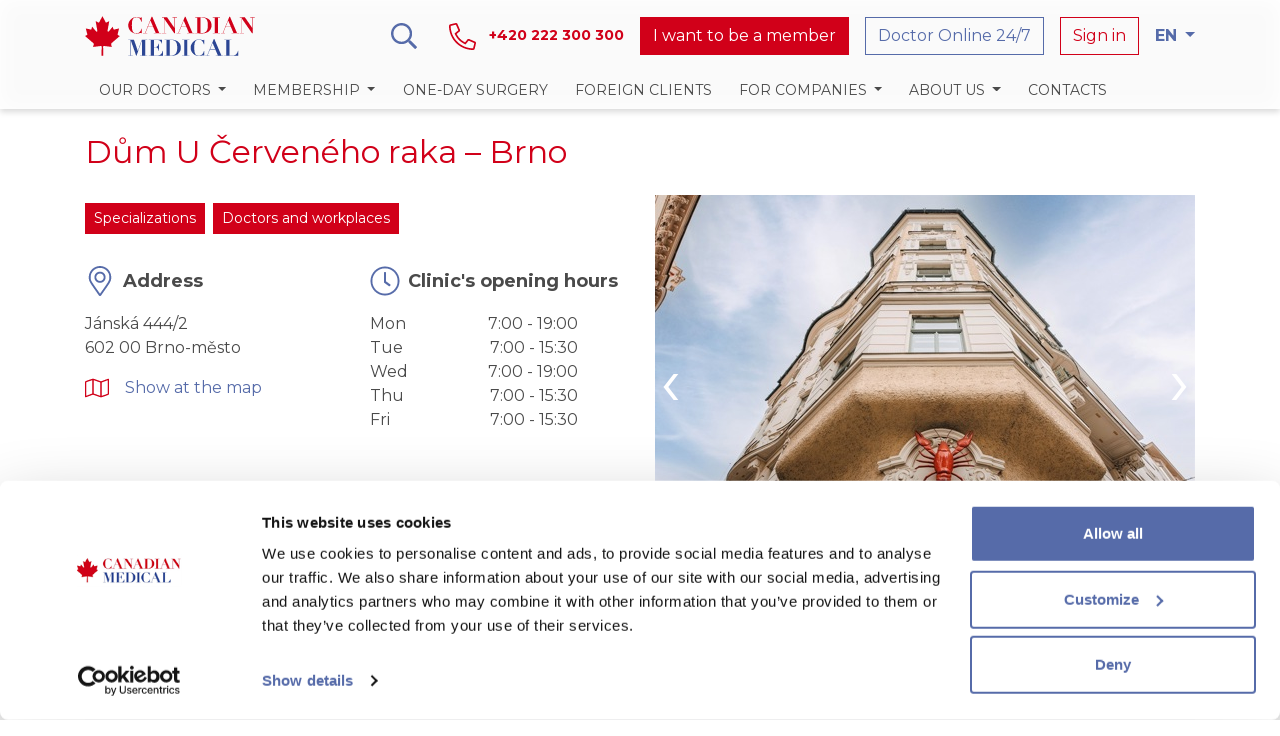

--- FILE ---
content_type: text/html; charset=utf-8
request_url: https://www.canadian.cz/en/clinics/d%C5%AFm-u-%C4%8Derven%C3%A9ho-raka-brno/
body_size: 75361
content:

<!DOCTYPE html>
<html lang="cs" prefix="og: http://ogp.me/ns#">
<head>
    <meta charset="utf-8" />

    <!-- Cookiebot -->
    <script>        
        window.dataLayer = window.dataLayer || [];
        function gtag(){dataLayer.push(arguments);}

        gtag('consent', 'default', {
            'ad_storage': 'denied',
            'ad_user_data': 'denied',
            'ad_personalization': 'denied',
            'analytics_storage': 'denied',
            'functionality_storage': 'denied',
            'personalization_storage': 'denied',
            'security_storage': 'denied',
            'wait_for_update': 500
        });
    </script>
    
    <vc:user-id-script />
    
    <script id="Cookiebot" data-culture="EN" src="https://consent.cookiebot.com/uc.js" data-cbid="ffa4baca-f75e-42b2-a8ae-fc589c360426" type="text/javascript" async></script>

    <!-- Google Tag Manager -->
    <script>
        (function (w, d, s, l, i) {
            w[l] = w[l] || []; w[l].push({
                'gtm.start':
                    new Date().getTime(), event: 'gtm.js'
            }); var f = d.getElementsByTagName(s)[0],
                j = d.createElement(s), dl = l != 'dataLayer' ? '&l=' + l : ''; j.async = true; j.src =
                    'https://www.googletagmanager.com/gtm.js?id=' + i + dl; f.parentNode.insertBefore(j, f);
        })(window, document, 'script', 'dataLayer', 'GTM-KDDT6RP');</script>
    <!-- End Google Tag Manager -->

    <meta name="google-site-verification" content="XNijVeCH03oFQ3n2p_WsByg_0cqMVnaL5WhuaQrQYcU" />
    <meta name="viewport" content="width=device-width, initial-scale=1, shrink-to-fit=no" />
    <link rel="icon" href="/images/favicon.ico">
    <link rel="stylesheet" href="/assets/styles/main.css?v=5jQQ7zQoAn0qXie2j4o0jLdddVkYxux6pbslfA9lu50" />

    
<title>D&#x16F;m U &#x10C;erven&#xE9;ho raka &#x2013;&#x2060;&#x2060;&#x2060;&#x2060;&#x2060;&#x2060; Brno | Canadian Medical</title>
<meta name="description" content="" />
<link href="https://www.canadian.cz/en/clinics/d&#x16F;m-u-&#x10D;erven&#xE9;ho-raka-brno/" rel="canonical" />
<meta name="robots" content="index, follow" />

<meta property="og:title" content="D&#x16F;m U &#x10C;erven&#xE9;ho raka &#x2013;&#x2060;&#x2060;&#x2060;&#x2060;&#x2060;&#x2060; Brno" />
<meta property="og:description" content="" />
<meta property="og:url" content="https://www.canadian.cz/en/clinics/d&#x16F;m-u-&#x10D;erven&#xE9;ho-raka-brno/" />
    <meta property="og:image" content="https://www.canadian.cz/media/accigwul/canadianmedical_logo-2.png" />
        <meta property="og:image:width" content="1200" />
        <meta property="og:image:height" content="630" />

<meta property="twitter:title" content="D&#x16F;m U &#x10C;erven&#xE9;ho raka &#x2013;&#x2060;&#x2060;&#x2060;&#x2060;&#x2060;&#x2060; Brno" />
<meta property="twitter:description" content="" />
<meta property="twitter:card" content="summary_large_image" />
    <meta property="twitter:image" content="https://www.canadian.cz/media/accigwul/canadianmedical_logo-2.png" />

</head>

<body class="no-js Layout Layout--userNotLogged TopNavigation" data-recaptcha-site-key="6LfrQf0UAAAAABKcicIbsLNDrrXXO3QYp5GKUTMg">

    <!-- Google Tag Manager (noscript) -->
    <noscript>
        <iframe src="https://www.googletagmanager.com/ns.html?id=GTM-KDDT6RP"
                height="0" width="0" style="display:none;visibility:hidden"></iframe>
    </noscript>
    <!-- End Google Tag Manager (noscript) -->

    <div id="app" class="AppWrap">
            <header class="stick-top">
                
<section class="Navigation">


    
<!--Brand navigation-->
<div class="container ">
    <div class="nav align-items-center py-1 py-lg-2">

        <!--Logo-->
        <a href="/en/" class="d-inline-flex align-items-center">
            <img alt="Logo" class="navbar-brand d-none d-sm-block" src="/images/canadian-medical-logo.svg">
            <img alt="Logo" class="navbar-brand d-sm-none" src="/images/canadian-medical-logo-short.svg">
        </a>


        <div class="ml-auto"></div>

            <!--Search-->
            <a href="#jsMainSearch" class="nav-link d-none d-lg-block" data-toggle="collapse">
                <svg class="icon-search-regular">
                    <use xlink:href="#icon-search-regular"></use>
                </svg>
            </a>
            <!--Phone-->
            <a class="align-items-center nav-link font-weight-bold text-secondary jsPhoneClick" href="tel:+420222300300">
                <svg class="icon-phone-alt-light flex-shrink-0">
                    <use xlink:href="#icon-phone-alt-light"></use>
                </svg>
                <span class="font-size-sm d-none d-xl-inline-block ml-2">&#x2B;420 222 300 300</span>
            </a>
            <!--Book an appointment-->
            <a href="/en/membership/" class="btn btn-secondary d-none d-lg-block mr-3">I want to be a member</a>
            <a href="/en/membership/" class="nav-link text-secondary text-center d-lg-none">
                <svg class="icon-brand-sign d-block mx-auto">
                    <use xlink:href="#icon-brand-sign"></use>
                </svg>
                <span class="d-lg-none text-secondary text-uppercase font-weight-semi-bold font-size-xs"><small class="font-weight-semi-bold">Membership</small></span>
            </a>
            <!--Chat-->
            <a href="https://virtualclinic.canadian.cz/" class="btn btn-outline-primary btn-animated-outline-primary d-none d-lg-block mr-3 jsChatClick" target="_blank" data-gtaAction="Doctor Online 24/7">Doctor Online 24/7</a>
            <a href="https://virtualclinic.canadian.cz/" class="nav-link text-primary text-left d-lg-none jsChatClick" role="button" target="_blank">
                <svg class="icon-user-md-chat-light d-block mx-auto">
                    <use xlink:href="#icon-user-md-chat-light"></use>
                </svg>
                <span class="d-lg-none text-primary text-uppercase font-weight-semi-bold font-size-xs"><small class="font-weight-semi-bold">Chat</small></span>
            </a>
            <!--Link to login-->
            <a href="https://my.canadian.cz/" class="btn btn-outline-secondary btn-animated-outline-secondary d-none d-lg-block jsClientZoneClick" target="_blank" data-gtaAction="Sign in">Sign in</a>
            <a href="https://my.canadian.cz/" class="nav-link text-secondary text-center d-lg-none jsClientZoneClick" role="button" target="_blank">
                <svg class="icon-lock-alt-light d-block mx-auto">
                    <use xlink:href="#icon-lock-alt-light"></use>
                </svg>
                <span class="d-lg-none text-secondary font-weight-semi-bold font-size-xs text-uppercase"><small class="font-weight-semi-bold">Sign in</small></span>
            </a>

        <!--Lang switch-->
        <div class="nav-item dropdown d-none d-md-block">
            <a href="#" class="nav-link dropdown-toggle font-weight-bold text-primary py-3 pr-0 pl-3" data-toggle="dropdown" aria-haspopup="true"
               aria-expanded="false">
                <span>EN</span><span class="caret"></span>
            </a>
            <div class="dropdown-menu dropdown-menu-right mw-auto shadow-none">
                    <a class="d-flex align-items-center px-3 py-1" href="/en/clinics/d&#x16F;m-u-&#x10D;erven&#xE9;ho-raka-brno/">
                        <svg class="icon-flag-en">
                            <use xlink:href="#icon-flag-en"></use>
                        </svg>
                        <span class="pl-2 font-size-sm">EN</span>
                    </a>
                    <a class="d-flex align-items-center px-3 py-1" href="/cs/kliniky/d&#x16F;m-u-&#x10D;erven&#xE9;ho-raka-brno/">
                        <svg class="icon-flag-cs">
                            <use xlink:href="#icon-flag-cs"></use>
                        </svg>
                        <span class="pl-2 font-size-sm">CZ</span>
                    </a>
            </div>
        </div>

            <!--Mobile menu button-->
            <button class="navbar-toggler pl-2 pl-sm-4 pr-0 d-xl-none text-primary" data-target="#accountNavigationContent" data-toggle="collapse"
                type="button">
                <svg class="icon-toggle d-block mx-auto">
                    <use xlink:href="#icon-toggle"></use>
                </svg>
                <span class="d-xl-none text-primary text-uppercase font-weight-semi-bold font-size-xs"><small class="font-weight-semi-bold">MENU</small></span>
            </button>
    </div>

        <form action="/en/search/" method="get">
            <!--Search-->
            <div class="collapse" id="jsMainSearch">
                <div class="input-group input-group-lg w-100 py-3">
                    <input type="text" name="SearchString" class="form-control" placeholder="Search in the web" aria-label="Search">
                    <div class="input-group-append">
                        <button class="btn btn-primary" type="submit" role="button">
                            <svg class="icon-search-regular text-white">
                                <use xlink:href="#icon-search-regular"></use>
                            </svg>
                        </button>
                    </div>
                </div>
            </div>
        </form>
</div>



<!-- Main navigation -->
<nav class="NavBar navbar navbar-expand-xl">
    <div class="container">
        <div class="collapse navbar-collapse" id="accountNavigationContent">
            <ul class="navbar-nav w-100 flex-wrap">
                <!-- Specialities - DROPDOWN -->
                <li class="nav-item dropdown">
                    <a href="#" class="dropdown-toggle nav-link" data-toggle="dropdown" role="button" aria-haspopup="true"
                       aria-expanded="false">
                        <span class="nav-label">Our doctors</span>
                    </a>
                    <ul class="dropdown-menu px-4 px-xl-0">
                            <li class="dropdown-submenu">
                                <a href="/en/doctors-and-workplaces/" class="nav-link">Doctors and workplaces</a>
                            </li>

                            <li class="dropdown-submenu">
                                <a href="/en/specializations/" class="nav-link">Specializations</a>
                            </li>

                    </ul>
                </li>

                <!-- Membership - DROPDOWN -->
                <li class="nav-item dropdown">
                    <a href="#" class="dropdown-toggle nav-link" data-toggle="dropdown" role="button" aria-haspopup="true"
                       aria-expanded="false">
                        <span class="nav-label">Membership</span>
                    </a>
                    <ul class="dropdown-menu px-4 px-xl-0">
                            <li class="dropdown-submenu">
                                <a href="/en/membership/" class="nav-link">Annual premium care</a>
                            </li>

                            <li class="dropdown-submenu">
                                <a href="/en/membership/materna/" class="nav-link">Materna Program</a>
                            </li>
                    </ul>
                </li>

                        <li class="nav-item">
                            <a href="/en/healthcare/one-day-surgery/" class="nav-link">One-day surgery</a>
                        </li>
                        <li class="nav-item">
                            <a href="/en/healthcare/foreign-clients/" class="nav-link">Foreign clients</a>
                        </li>

                <!-- For companies - DROPDOWN -->
                    <li class="nav-item dropdown">
                        <a href="#" class="dropdown-toggle nav-link" data-toggle="dropdown" role="button" aria-haspopup="true"
                       aria-expanded="false">
                            <span class="nav-label">For companies</span>
                        </a>
                        <ul class="dropdown-menu px-4 px-xl-0">
                                <li class="dropdown-submenu">
                                    <a href="/en/premium-healthcare/" class="nav-link">Premium healthcare</a>
                                </li>
                                <li class="dropdown-submenu">
                                    <a href="/en/occupational-medical-services/" class="nav-link">Occupational medical services</a>
                                </li>
                                <li class="dropdown-submenu">
                                    <a href="/en/health-days/" class="nav-link">Health Days</a>
                                </li>
                        </ul>
                    </li>

                <!-- About Us - DROPDOWN -->
                    <li class="nav-item dropdown">
                        <a href="#" class="dropdown-toggle nav-link" data-toggle="dropdown" role="button" aria-haspopup="true"
                       aria-expanded="false">
                            <span class="nav-label">About Us</span>
                        </a>
                        <ul class="dropdown-menu px-4 px-xl-0">
                                    <li class="dropdown-submenu">
                                        <a href="/en/about-us/career/" class="nav-link">Career</a>
                                    </li>
                                    <li class="dropdown-submenu">
                                        <a href="/en/about-us/our-story/" class="nav-link">Our story</a>
                                    </li>
                                    <li class="dropdown-submenu">
                                        <a href="/en/about-us/faq/" class="nav-link">FAQ</a>
                                    </li>
                                    <li class="dropdown-submenu">
                                        <a href="/en/about-us/important-documents/" class="nav-link">Important documents</a>
                                    </li>
                                    <li class="dropdown-submenu">
                                        <a href="/en/about-us/personal-data-protection/" class="nav-link">Personal data protection</a>
                                    </li>
                                    <li class="dropdown-submenu">
                                        <a href="/en/about-us/principles-of-processing-cookies/" class="nav-link">Principles of processing cookies</a>
                                    </li>
                                    <li class="dropdown-submenu">
                                        <a href="/en/about-us/ownership-structure/" class="nav-link">Ownership structure</a>
                                    </li>
                        </ul>
                    </li>

                <!-- Contacts -->
                    <li class="dropdown-submenu">
                        <a href="/en/contacts/" class="nav-link">Contacts</a>
                    </li>

                <!--Lang switch-->
                <li class="nav-item d-md-none dropdown">
                    <a href="#" class="nav-link dropdown-toggle" data-toggle="dropdown" aria-haspopup="true"
                       aria-expanded="false">
                        <span>EN</span><span class="caret"></span>
                    </a>
                    <div class="dropdown-menu dropdown-menu-right mw-auto">
                                <a class="d-flex align-items-center px-3 py-1" href="/en/clinics/d&#x16F;m-u-&#x10D;erven&#xE9;ho-raka-brno/">
                                    <svg class="icon-flag-en">
                                        <use xlink:href="#icon-flag-en"></use>
                                    </svg>
                                    <span class="pl-2 font-size-sm">EN</span>
                                </a>
                                <a class="d-flex align-items-center px-3 py-1" href="/cs/kliniky/d&#x16F;m-u-&#x10D;erven&#xE9;ho-raka-brno/">
                                    <svg class="icon-flag-cs">
                                        <use xlink:href="#icon-flag-cs"></use>
                                    </svg>
                                    <span class="pl-2 font-size-sm">CZ</span>
                                </a>
                    </div>
                </li>
            </ul>

            <!--Search-->
            <div class="nav-item d-md-none">
                <div class="px-3 pb-4">
                    <form action="/en/search/" method="get">
                        <div class="input-group input-group-lg w-100">
                            <input type="text" name="SearchString" class="form-control" placeholder="Search in the web" aria-label="Search">
                            <div class="input-group-append">
                                <button class="btn btn-primary" type="submit" role="button">
                                    <svg class="icon-search-regular text-white">
                                        <use xlink:href="#icon-search-regular"></use>
                                    </svg>
                                </button>
                            </div>
                        </div>
                    </form>
                </div>
            </div>
        </div>
    </div>
</nav>
</section>
            </header>

        <main>


            
<div class="container">
    
    <section class="mt-4 mb-5">
        <h2 class="h2 text-secondary mb-4">D&#x16F;m U &#x10C;erven&#xE9;ho raka &#x2013;&#x2060;&#x2060;&#x2060;&#x2060;&#x2060;&#x2060; Brno</h2>
        <div class="row">
            <div class="col-md-6">

                <!--Links-->
                <ul class="nav d-inline-flex mb-4">
                    <li class="nav-item">
                        <a class="btn btn-sm btn-secondary btn-animated-secondary mr-2 my-2" href="#clinicSpecializations">Specializations</a>
                    </li>
                    <li class="nav-item">
                        <a class="btn btn-sm btn-secondary btn-animated-secondary mr-2 my-2 " href="#clinicDoctors">Doctors and workplaces</a>
                    </li>
                </ul>

                <div class="row">
                    <div class="col-md-6">

                        <!--Address-->
                        <div class="mb-3">
                            <div class="d-flex align-items-center mb-3">
                                <svg class="icon-map-marker-alt-light text-primary flex-shrink-0 mr-2">
                                    <use xlink:href="#icon-map-marker-alt-light"></use>
                                </svg>
                                <p class="font-size-lg font-weight-bold">Address</p>
                            </div>
                            <p>Jánská 444/2<br>602 00  Brno-město</p>
                            <a class="d-inline-flex align-items-center mt-3" href="https://www.google.com/maps/place//data=!3m1!4b1!4m5!3m4!1s0x471295590f305279:0x998fc138b08385b3!8m2!3d49.1938966!4d16.6093753" target="_blank">
                                <svg class="icon-map-light text-secondary flex-shrink-0 mr-3">
                                    <use xlink:href="#icon-map-light"></use>
                                </svg>
                                <span class="">Show at the map</span>
                            </a>
                        </div>

                    </div>
                    <div class="col-md-6">

                        <!--Opening hours-->
                        <div class="text-center mb-3">
                            <div class="d-flex align-items-center mb-3">
                                <svg class="icon-clock-light text-primary flex-shrink-0 mr-2">
                                    <use xlink:href="#icon-clock-light"></use>
                                </svg>
                                <p class="font-size-lg font-weight-bold">Clinic&#x27;s opening hours</p>
                            </div>
                            <div class="row">
                                <div class="col-md-10">
                                        <p class="d-flex justify-content-between"><span>Mon</span><span>7:00 - 19:00</span></p>
                                        <p class="d-flex justify-content-between"><span>Tue</span><span>7:00 - 15:30</span></p>
                                        <p class="d-flex justify-content-between"><span>Wed</span><span>7:00 - 19:00</span></p>
                                        <p class="d-flex justify-content-between"><span>Thu</span><span>7:00 - 15:30</span></p>
                                        <p class="d-flex justify-content-between"><span>Fri</span><span>7:00 - 15:30 </span></p>
                                </div>
                            </div>
                        </div>
                    </div>
                </div>

            </div>
            <div class="col-md-6">
                <div class="ClinicCarousel owl-carousel owl-theme jsCarousel" data-carousel-options='{"nav": true, "margin": 20, "items": 1}'>
                            <div class="CardImage CardImage--aspect-3x2">
                                <div class="CardImage-content"
                                     style="background-image: url(/media/larimv22/cm-brno_-19_19.jpg?rxy=0.5187810601768712,0.5375625894470342&amp;width=540&amp;height=360&amp;rnd=133271594232800000"></div>
                            </div>
                            <div class="CardImage CardImage--aspect-3x2">
                                <div class="CardImage-content"
                                     style="background-image: url(/media/n24nervs/cm-brno_-11.jpg?width=540&amp;height=360&amp;rnd=133233687859200000"></div>
                            </div>
                            <div class="CardImage CardImage--aspect-3x2">
                                <div class="CardImage-content"
                                     style="background-image: url(/media/3ejcyje5/cm-brno_-18.jpg?width=540&amp;height=360&amp;rnd=133233687857030000"></div>
                            </div>
                            <div class="CardImage CardImage--aspect-3x2">
                                <div class="CardImage-content"
                                     style="background-image: url(/media/4gmhkf55/cm-brno_-16.jpg?width=540&amp;height=360&amp;rnd=133232772030700000"></div>
                            </div>
                            <div class="CardImage CardImage--aspect-3x2">
                                <div class="CardImage-content"
                                     style="background-image: url(/media/ad0d3no3/cm-brno_-18.jpg?width=540&amp;height=360&amp;rnd=133232772029370000"></div>
                            </div>
                </div>
            </div>
        </div>

        <div class="Editor">
            <p> </p><br><p>The clinic is barrier-free.</p>
        </div>

        <!-- PARKING -->
            <!-- Info-->
            <nav class="mt-4">
                <div class="nav nav-tabs" id="nav-tab" role="tablist">
                        <a class="nav-item nav-link active" id="nav-parking-tab" data-toggle="tab" href="#nav-parking" role="tab" aria-controls="nav-parking" aria-selected="true">
                            <svg class="icon-parking-circle-light text-secondary flex-shrink-0 mr-2">
                                <use xlink:href="#icon-parking-circle-light"></use>
                            </svg>
                            Parking
                        </a>

                        <a class="nav-item nav-link" id="nav-navigation-tab" data-toggle="tab" href="#nav-navigation" role="tab" aria-controls="nav-navigation" aria-selected="false">
                            <svg class="icon-car-bus-light text-primary flex-shrink-0 mr-2">
                                <use xlink:href="#icon-car-bus-light"></use>
                            </svg>
                            Navigation
                        </a>
                </div>
            </nav>
            <div class="tab-content">
                    <div class="tab-pane fade show active" id="nav-parking" role="tabpanel" aria-labelledby="nav-parking-tab">
                        <div class="bg-blue-thiner-50 p-3">
                            <div class="jsClinicCollapsing ClinicDescription-visible collapse">
                                <div class="Editor">
                                    <p>Parking is possible at the Velký Špalíček shopping centre at ulice Dominikánská 5. The parking fee is CZK 40/hour. The clinic is located 50 metres from the shopping centre, directly opposite the entrance.</p>
                                </div>
                            </div>

                            <!-- Button collapse-->
                            <div class="mt-2 text-center">
                                <button class="btn btn-link" type="button" role="button" data-toggle="collapse"
                                        data-target=".jsClinicCollapsing" aria-expanded="false">
                                    <svg class="icon-chevron-down if-collapsed">
                                        <use xlink:href="#icon-chevron-down"></use>
                                    </svg>
                                    <svg class="icon-chevron-up if-expanded">
                                        <use xlink:href="#icon-chevron-up"></use>
                                    </svg>
                                </button>
                            </div>
                        </div>
                    </div>

                    <div class="tab-pane fade" id="nav-navigation" role="tabpanel" aria-labelledby="nav-nav-navigation-tab">
                        <div class="bg-blue-thiner-50 p-3">
                            <p><strong>Navigation by car</strong></p><br><p>When coming by car, it is necessary to get to ulice Husova (below Špilberk). In both directions, it is possible turn onto the one-way ulice Solniční, after which you will get to Dominikánské náměstí, where the entrance to the garage of the Velký Špalíček shopping centre is located. It is not possible to park directly in front of the clinic.</p><br><p><strong>Navigation by MHD</strong></p><br><p>The clinic is located in the very centre of Brno, immediately adjacent to Náměstí Svobody. It is an approximately five-minute walk from the main train station. Alternatively, you can take tram number 4 to the Zelný trh stop and then walk roughly 50 metres.</p>
                        </div>
                    </div>
            </div>

            <!--Alert-->
    </section>
        <div id="clinicSpecializations">
            <section class="mt-4 mb-5">
                <h3 class="h3 text-secondary mb-4">Specializations</h3>
                <div class="row">
                        <div class="col-md-4">
                            <a href="/en/specializations/physiotherapy/" class="btn btn-primary btn-block py-3 my-2">Physiotherapy</a>
                        </div>
                        <div class="col-md-4">
                            <a href="/en/specializations/gynecology/" class="btn btn-primary btn-block py-3 my-2">Gynecology</a>
                        </div>
                        <div class="col-md-4">
                            <a href="/en/specializations/neurology/" class="btn btn-primary btn-block py-3 my-2">Neurology</a>
                        </div>
                        <div class="col-md-4">
                            <a href="/en/specializations/ophthalmology/" class="btn btn-primary btn-block py-3 my-2">Ophthalmology</a>
                        </div>
                        <div class="col-md-4">
                            <a href="/en/specializations/orthopaedics/" class="btn btn-primary btn-block py-3 my-2">Orthopaedics</a>
                        </div>
                        <div class="col-md-4">
                            <a href="/en/specializations/general-practitioner/" class="btn btn-primary btn-block py-3 my-2">General practitioner</a>
                        </div>
                        <div class="col-md-4">
                            <a href="/en/specializations/radiography-x-ray/" class="btn btn-primary btn-block py-3 my-2">Radiography (X-ray)</a>
                        </div>
                        <div class="col-md-4">
                            <a href="/en/specializations/sonography/" class="btn btn-primary btn-block py-3 my-2">Sonography</a>
                        </div>
                        <div class="col-md-4">
                            <a href="/en/specializations/dentistry/" class="btn btn-primary btn-block py-3 my-2">Dentistry</a>
                        </div>
                </div>
            </section>
        </div>
            <div id="clinicDoctors">
                <section class="mt-4 mb-5" id="vueDoctorsList" ref="doctorsList">
    <div class="container">
        <div class="mt-5">
            <h2 class="h2 text-secondary mb-4">Doctors &amp; workplaces</h2>
            <div class="row">
                <div class="col-lg-4">
                    <div class="bg-blue-thiner p-3 mb-4">
                        <div class="mb-4">
                            <p class="mb-2"><strong>Choose clinic</strong></p>
                            <v-select v-model="selectedClinic"
                                        label="name"
                                        :searchable="false"
                                      :options="clinicsBySpecialization"
                                        placeholder="Clinic">
                                <template #open-indicator>
                                    <svg xmlns="http://www.w3.org/2000/svg"  viewBox="0 0 320 512" width="10"  class="vs__open-indicator">
                                        <path  d="M31.3 192h257.3c17.8 0 26.7 21.5 14.1 34.1L174.1 354.8c-7.8 7.8-20.5 7.8-28.3 0L17.2 226.1C4.6 213.5 13.5 192 31.3 192z"></path>
                                    </svg>
                                </template>
                            </v-select>
                        </div>
                        <div class="mb-4">
                            <p class="mb-2"><strong>Choose specialization</strong></p>
                            <v-select v-model="selectedSpecialization"
                                        multiple
                                        label="name"
                                        :searchable="false"
                                        :options="specializationsByClinic"
                                        placeholder="Specialization">
                                <template #open-indicator>
                                    <svg xmlns="http://www.w3.org/2000/svg"  viewBox="0 0 320 512" width="10"  class="vs__open-indicator">
                                        <path  d="M31.3 192h257.3c17.8 0 26.7 21.5 14.1 34.1L174.1 354.8c-7.8 7.8-20.5 7.8-28.3 0L17.2 226.1C4.6 213.5 13.5 192 31.3 192z"></path>
                                    </svg>
                                </template>
                            </v-select>
                        </div>
                        <div class="mb-4">
                            <p class="mb-2"><strong>Language skills</strong></p>
                            <v-select v-model="selectedLanguages"
                                        multiple
                                        label="name"
                                        :searchable="false"
                                        :options="languages"
                                        placeholder="Language skills">
                                <template #open-indicator>
                                    <svg xmlns="http://www.w3.org/2000/svg"  viewBox="0 0 320 512" width="10"  class="vs__open-indicator">
                                        <path  d="M31.3 192h257.3c17.8 0 26.7 21.5 14.1 34.1L174.1 354.8c-7.8 7.8-20.5 7.8-28.3 0L17.2 226.1C4.6 213.5 13.5 192 31.3 192z"></path>
                                    </svg>
                                </template>
                            </v-select>
                        </div>
                        <div class="mb-4">
                            <p class="mb-2"><strong>Other settings</strong></p>
                            <div class="custom-control custom-checkbox d-block mb-2">
                                <input type="checkbox" class="custom-control-input" id="filterCheck10" v-model="pediatrianOnly">
                                <label class="custom-control-label text-primary" for="filterCheck10">Only child doctors</label>
                            </div>
                        </div>
                        <p class="text-md-right font-size-sm"><a href="" v-on:click.prevent="resetFilter">Clear all filters</a></p>

                    </div>
                </div>
                <div class="col-lg-8">

                    <!--Search-->
                    <div class="input-group mb-4">
                        <input type="text" class="form-control" placeholder="Search doctor, specialization..." v-model="searchQuery">
                        <div class="input-group-append">
                            <button class="btn btn-primary" type="button">Search</button>
                        </div>
                    </div>

                    <!--Doctors list-->
                    <div v-if="!loading" v-cloak>
                        <div v-for="(doctor, index) in displayedItems" :key="doctor.name" class="border border-blue-thin p-3 text-center text-md-left mb-3">
                            <div class="row">






                                <!--Photo-->
                                <div class="col-md-3">
                                    <div class="d-flex align-items-center justify-content-center h-100">
                                        <div v-if="doctor.avatar" class="UserImage rounded-pill mx-auto" :style="{ backgroundImage: 'url('+doctor.avatar+'?anchor=center&mode=crop&width=120&height=120)' }"></div>
                                        <div v-else class="UserImage rounded-pill mx-auto"></div>













                                    </div>
                                </div>

                                <!--Info-->
                                <div class="col-md-6">
                                    <div class="text-center text-md-left mt-3 mt-md-0">
                                        <p class="font-size-lg text-primary">{{doctor.name}}</p>
                                        <p class="font-size-sm text-secondary">
                                            <span :class="[doctor.role ? 'd-block' : 'd-none', 'mb-2']">
                                                {{doctor.role}}
                                            </span>
                                            <span v-for="(specialization, index) in getSpecializations(doctor.specializations)">
                                                <span v-if="index !== 0">, </span><span>{{specialization}}</span>
                                            </span>
                                        </p>
                                        <p v-for="clinic in getClinics(doctor.clinics)" class="font-size-sm text-primary">{{clinic}} </p>
                                        <p class="d-inline-flex flex-column flex-md-row align-items-center flex-wrap ">
                                            <span class="font-size-sm">Language skills:</span>
                                            <span v-for="language in getLanguages(doctor.languages)" class="badge badge-pill bg-blue-thiner border border-blue-thin font-weight-normal text-primary m-1">{{language}}</span>
                                        </p>
                                    </div>
                                </div>

                                <!--Details-->
                                <div class="col-md-3">
                                    <div class="d-flex align-items-center justify-content-center h-100">
                                        <a :href="doctor.url" role="button" class="btn btn-outline-primary btn-animated-outline-primary my-3 my-md-0">Doctor details</a>
                                    </div>
                                </div>

                            </div>
                        </div>
                        
                        <div v-if="isDoctorsListEmpty" class="my-3">
                            <p class="text-center">No records found</p>
                        </div>

                        <!-- pagination -->
                        <ul class="mb-0 pagination justify-content-center">
                            <li :class="['page-item', pagination.page == 1 ? 'disabled' : '']">
                                <a class="page-link" href="#" tabindex="-1" @click.prevent="pagination.page = 1">
                                    &laquo;
                                </a>
                            </li>
                            <li :class="['page-item', pagination.page == 1 ? 'disabled' : '']">
                                <a class="page-link" href="#" tabindex="-1" @click.prevent="pagination.page--">
                                    &lt;
                                </a>
                            </li>
                            <template v-for="pageNumber in pagination.pages">
                                <li v-if="(pagination.page == pageNumber) || (pageNumber < pagination.page && pageNumber >= pagination.page - 4) || (pageNumber > pagination.page && pageNumber <= pagination.page + 4)"
                                    :key="pageNumber"
                                    :class="['page-item', pagination.page == pageNumber ? 'active' : '']">
                                    <a class="page-link" href="#" @click.prevent="pagination.page = pageNumber">
                                        {{pageNumber}}
                                    </a>
                                </li>
                            </template>
                            <li :class="['page-item', pagination.page == pagination.pages.length ? 'disabled' : '']">
                                <a class="page-link" href="#" @click.prevent="pagination.page++">
                                    &gt;
                                </a>
                            </li>
                            <li :class="['page-item', pagination.page == pagination.pages.length ? 'disabled' : '']">
                                <a class="page-link" href="#" @click.prevent="pagination.page = pagination.pages.length">
                                    &raquo;
                                </a>
                            </li>
                        </ul>
                    </div>
                   <loader v-else />
                </div>
            </div>
        </div>
    </div>
</section>
;
            </div>
<script type="text/javascript">
    var selectedClinic = 1801;
</script>
</div>


            
<!-- Modal -->

<div class="modal fade" id="orderingDoctorModal" tabindex="-1" role="dialog">
    <div class="modal-dialog modal-dialog-centered modal-lg" role="document">
        <div class="modal-content p-4">
<form action="/en/clinics/d%C5%AFm-u-%C4%8Derven%C3%A9ho-raka-brno/" class="PostCaptchaForm" enctype="multipart/form-data" id="form8d77b6b8677b49478e92384938e54e06" method="post">                <h4 class="h4 position-relative text-center mb-3">
                    Make an appointment
                    <a href="" class="position-absolute right-0" data-dismiss="modal" aria-label="Close">
                        <svg class="icon-times-light text-primary">
                            <use xlink:href="#icon-times-light"></use>
                        </svg>
                    </a>
                </h4>
                <div class="container-fluid">
                    <div class="row justify-content-center">
                        <div class="col-md-10">
                            <p class="text-center mb-4">
                                We will handle your request as soon as possible. Please note that filling in the form does not result in automatic booking. If you have symptoms of a respiratory illness, stay home and contact your doctor.
                            </p>
                            <div class="row">
                                <div class="col-md-6">
                                    <div class="d-flex align-items-center mb-4">   
                                        <p class="text-secondary font-size-xl mr-2">* </p>                                     
                                        <input class="form-control" data-val="true" data-val-required="The Name field is required." name="Name" placeholder="Firstname" required="required" type="text" value="" />
                                    </div>
                                    <div class="d-flex align-items-center mb-4">
                                        <p class="text-secondary font-size-xl mr-2">* </p>
                                        <input class="form-control" data-val="true" data-val-required="The LastName field is required." name="LastName" placeholder="Surname" required="required" type="text" value="" />
                                    </div>
                                    <div class="d-flex align-items-center mb-4">
                                        <p class="text-secondary font-size-xl mr-2">* </p>
                                        <input class="form-control" data-val="true" data-val-required="The PhoneNumber field is required." name="PhoneNumber" placeholder="Phone" required="required" type="text" value="" />
                                    </div>
                                    <div class="d-flex align-items-center mb-4">
                                        <p class="text-secondary font-size-xl mr-2">* </p>
                                        <input class="form-control" data-val="true" data-val-required="The Email field is required." name="Email" placeholder="E-mail" required="required" type="email" value="" />
                                    </div>
                                </div>
                                <div class="col-md-6">
                                    <div class="d-flex align-items-center mb-4">
                                        <p class="text-secondary font-size-xl mr-2">&nbsp;</p>
                                        <select class="custom-select" id="SelectedSpecialization" name="SelectedSpecialization"><option value="">Specialization</option>
<option value="1471">Allergology &amp; immunology</option>
<option value="2462">Anesthesiology</option>
<option value="2464">Pediatric Anesthesiology</option>
<option value="2466">Angiology and Venous Surgery</option>
<option value="2597">Dental hygiene</option>
<option value="2473">Dermatovenerology</option>
<option value="2475">Endocrinology and diabetology</option>
<option value="2527">Physiotherapy</option>
<option value="2481">Gynecology</option>
<option value="6304">Hematology</option>
<option value="2484">General Surgery</option>
<option value="2483">Pediatric Surgery</option>
<option value="2485">Internal medicine</option>
<option value="1472">Cardiology</option>
<option value="2492">Nephrology</option>
<option value="2493">Neurology</option>
<option value="2494">Nutrition consultancy</option>
<option value="2495">Ophthalmology</option>
<option value="2496">ENT &#x2013; ear, nose and throat</option>
<option value="2497">Orthopaedics</option>
<option value="2500">Osteology</option>
<option value="2502">Paediatrics</option>
<option value="2505">Pulmonary medicine</option>
<option value="2506">Podiatry</option>
<option value="5470">Podology</option>
<option value="2522">General practitioner</option>
<option value="5477">Proctology</option>
<option value="2524">Psychiatry</option>
<option value="2526">Psychology</option>
<option value="2599">Radiography (X-ray)</option>
<option value="2528">Rheumatology</option>
<option value="2529">Senology</option>
<option value="2530">Sonography</option>
<option value="2531">Spine Surgery</option>
<option value="2533">Dentistry</option>
<option value="2534">Urology</option>
</select>
                                    </div>
                                    <div class="d-flex align-items-center mb-4">
                                        <p class="text-secondary font-size-xl mr-2">&nbsp;</p>
                                        <select class="custom-select" id="SelectedClinic" name="SelectedClinic"><option value="">Clinic</option>
<option value="2454">AFI &#x2013;&#x2060;&#x2060;&#x2060;&#x2060;&#x2060;&#x2060; Prague 6</option>
<option value="1804">Apeiron &#x2013;&#x2060;&#x2060;&#x2060;&#x2060;&#x2060;&#x2060; Prague 8</option>
<option value="1661">Pankr&#xE1;c House &#x2013;&#x2060;&#x2060;&#x2060;&#x2060;&#x2060;&#x2060; Prague 4</option>
<option value="2452">The Park &#x2013;&#x2060;&#x2060;&#x2060;&#x2060;&#x2060;&#x2060; Prague 11</option>
<option value="2453">Waltrovka &#x2013;&#x2060;&#x2060;&#x2060;&#x2060;&#x2060;&#x2060; Prague 5</option>
<option value="1662">YMCA Palace &#x2013;&#x2060;&#x2060;&#x2060;&#x2060;&#x2060;&#x2060; Prague 1</option>
<option value="1801">D&#x16F;m U &#x10C;erven&#xE9;ho raka &#x2013;&#x2060;&#x2060;&#x2060;&#x2060;&#x2060;&#x2060; Brno</option>
</select>
                                    </div>
                                    <div class="d-flex align-items-center mb-4">
                                        <p class="text-secondary font-size-xl mr-2">&nbsp;</p>
                                        <select class="custom-select" id="SelectedRecommendation" name="SelectedRecommendation"><option value="">How did you hear about us?</option>
<option>Billboard</option>
<option>Recommendation from doctor</option>
<option>Recommendations from friend</option>
<option>Internet (online)</option>
<option>Advertisement (print)</option>
</select>
                                    </div>
                                    <div class="d-flex align-items-center mb-4">
                                        <p class="text-secondary font-size-xl mr-2">* </p>
                                        <select class="jsSelectForeignInsuranceToggler custom-select" id="SelectedInsurance" name="SelectedInsurance" required="required"><option value="">Insurance</option>
<option value="foreign">Foreign insurance</option>
</select>
                                    </div>
                                </div>
                                <div id="jsSelectForeignInsuranceWrapper" class="col-md-12">
                                    <div class="d-flex align-items-center mb-4">
                                        <p class="text-secondary font-size-xl mr-2">* </p>
                                        <select class="jsSelectForeignInsuranceSelect custom-select" id="SelectedForeignInsuranceCompany" name="SelectedForeignInsuranceCompany"><option value="">Insurance company</option>
<option>ACCESS HMO</option>
<option>AETNA International (incl. AETNA Atlanta &#x2013; International Healthcare Plan)</option>
<option>ALC Health</option>
<option>Allianz Assistance</option>
<option>ALLIANZ Care</option>
<option>AP Companies</option>
<option>ASSIST CARD</option>
<option>Axa Assistance</option>
<option>AXA Health</option>
<option>Blue Cross Blue Shield</option>
<option>BUPA Global (incl. ihi BUPA Denmark, BUPA Latin America / USAMED)</option>
<option>CHP Assist</option>
<option>CIGNA Global Health Benefits</option>
<option>Emergency Assistance Japan</option>
<option>EURASIA ASSISTANCE</option>
<option>EURO-CENTER</option>
<option>EUROPEISKA Denmark</option>
<option>EuroCross Assistance</option>
<option>EUROP ASSISTANCE</option>
<option>GeoBlue</option>
<option>GLOBALITY Health (only Doosan Bobcat &#x2B; BOSCH employees)</option>
<option>HEALIX</option>
<option>HENNER GMC Services</option>
<option>HTH Worldwide</option>
<option>IF Finland</option>
<option>IMG Global</option>
<option>INTANA / Collinson Insurance Europe Ltd.</option>
<option>INTER Versicherungsgruppe</option>
<option>International SOS</option>
<option>International SOS &#x2013; TRICARE</option>
<option>IRIS Global</option>
<option>MSH</option>
<option>PassportCard (ex DavidShield)</option>
<option>PRESTIGE International</option>
<option>Savitar Group Ltd</option>
<option>UnitedHealthcare Global</option>
</select>
                                    </div>
                                </div>
                            </div>
                            <div class="form-group mb-4">
                                <p class="text-secondary font-size-xl mr-2">* </p>
                                <textarea class="form-control" data-val="true" data-val-required="The Message field is required." name="Message" placeholder="Please fill in any further specifications you may have regarding your doctor. This will make scheduling an appointment much easier. Thank you!" required="required" rows="3">
</textarea>
                            </div>
                            <p class="mb-3 font-size-sm"><span class="text-secondary">*</span> Fields marked with star are required.</p>
                            <div class="custom-control custom-checkbox d-inline-block mb-4">
                                <input class="custom-control-input" data-val="true" data-val-required="The IsAgreement field is required." id="modalSubscribeAgree" name="IsAgreement" required="required" type="checkbox" value="true" /><input name="IsAgreement" type="hidden" value="false" />
                                <label class="custom-control-label text-left font-size-small" for="modalSubscribeAgree">
                                    <span class="text-secondary">*</span>
                                    I have read and acknowledged the <a href="/en/about-us/personal-data-protection/" target="_blank">Privacy Policy</a> 
                                </label>
                            </div>
                            <input class="recaptcha-response" id="ReCaptchaKey" name="ReCaptchaKey" type="hidden" value="" />
                        </div>
                    </div>
                </div>
                <p class="text-center">
                    <button type="submit" class="btn btn-primary">Submit</button>
                </p>
                <div class="mt-3 text-center text-gray font-size-xs">
                    <p>
                    This site is protected by reCAPTCHA and the Google 
                    <a href="https://policies.google.com/privacy" target="_blank" class="text-gray">
                        <u>Privacy Policy</u>
                    </a> 
                    and 
                    <a href="https://policies.google.com/terms" target="_blank" class="text-gray">
                        <u>Terms of Service</u>
                    </a> 
                    apply.
                    </p>
                </div>
<input name="__RequestVerificationToken" type="hidden" value="CfDJ8Owbw8ItXM5HkgTmP8s2-RZBHYcn6210-cmyldzv8JabJyqB0RFz1q2q1C-zsgPjVxbU-Gc2wYDwPDzcKfU-7bgVmYkagJK6rfHMG0GiC1Pkm0BxJOTtkPRFSfxCYsUCJ9viJYE1IRiRbMEzHf3gUKM" /><input name="ufprt" type="hidden" value="CfDJ8Owbw8ItXM5HkgTmP8s2-RaAMDnqpNbno8iSqPnRQmTtBmqWWyd1a37vVfw6UMBBDG0ipitJfxF0_vgBx8EdIXkL5uJM-79ELccy7nnnjc9N9na-kl8VwuK6UvZZeNExDk7Z0igWVjv65kidRo8-rF0" /></form>        </div>
    </div>
</div>
        </main>



<section class="mt-4 mb-5">
    <div class="container">

        <div class="mb-4 text-center">
            <h3 class="h3">Articles and news</h3>
        </div>
        <div class="row mt-4 animateOnView" data-animate="animate__fadeInUp">
                    <div class="col-lg-4 mb-4">
                        
<div class="card overflow-hidden border-0 shadow-sm h-100">
    <a href="/en/articles-and-news/melatonin-and-sleep-how-the-sleep-hormone-works/" class="position-absolute w-100 h-100 z-1 CardHover-image"></a>
    <div class="CardImage CardImage--aspect-2x1">
            <div class="CardImage-content"
                 style="background-image: url(/media/m0shdgws/spanek.jpg?width=350&amp;height=175&amp;rnd=134133109188230000)"></div>
    </div>
    <div class="card-body">

        <!-- Getneme si label, podle typu clanku. Vraci to Html kod -->
        <span class="badge badge-pill badge-secondary mb-2">News</span>

        <p class="font-size-lg">Melatonin and Sleep: how the sleep hormone works</p>
    </div>
</div>
                    </div>
                    <div class="col-lg-4 mb-4">
                        
<div class="card overflow-hidden border-0 shadow-sm h-100">
    <a href="/en/articles-and-news/at-home-flu-tests-a-fast-solution-from-the-comfort-of-your-home/" class="position-absolute w-100 h-100 z-1 CardHover-image"></a>
    <div class="CardImage CardImage--aspect-2x1">
            <div class="CardImage-content"
                 style="background-image: url(/media/lgmlkyln/chripka_zena.jpg?width=350&amp;height=175&amp;rnd=134121847712100000)"></div>
    </div>
    <div class="card-body">

        <!-- Getneme si label, podle typu clanku. Vraci to Html kod -->
        <span class="badge badge-pill badge-secondary mb-2">News</span>

        <p class="font-size-lg">At-home flu tests: a fast solution from the comfort of your home</p>
    </div>
</div>
                    </div>
                    <div class="col-lg-4 mb-4">
                        
<div class="card overflow-hidden border-0 shadow-sm h-100">
    <a href="/en/articles-and-news/bad-weather-icy-roads-or-an-emergency-doctor-online-247-is-here-for-you/" class="position-absolute w-100 h-100 z-1 CardHover-image"></a>
    <div class="CardImage CardImage--aspect-2x1">
            <div class="CardImage-content"
                 style="background-image: url(/media/tpvll1ir/spatne-pocasi-snih.jpg?width=350&amp;height=175&amp;rnd=134133969770430000)"></div>
    </div>
    <div class="card-body">

        <!-- Getneme si label, podle typu clanku. Vraci to Html kod -->
        <span class="badge badge-pill badge-primary mb-2">Article</span>

        <p class="font-size-lg">Bad weather, icy roads or an emergency? Doctor Online 24/7 is here for you</p>
    </div>
</div>
                    </div>
        </div>

            <div class="row jsNewsCollapsedRow collapse">
                    <div class="col-lg-4 mb-4">
                        
<div class="card overflow-hidden border-0 shadow-sm h-100">
    <a href="/en/articles-and-news/respiratory-illness-see-a-doctor-online-anytime-anywhere/" class="position-absolute w-100 h-100 z-1 CardHover-image"></a>
    <div class="CardImage CardImage--aspect-2x1">
            <div class="CardImage-content"
                 style="background-image: url(/media/mxcjxpkl/mycanadian.jpg?width=350&amp;height=175&amp;rnd=132672710265700000)"></div>
    </div>
    <div class="card-body">

        <!-- Getneme si label, podle typu clanku. Vraci to Html kod -->
        <span class="badge badge-pill badge-primary mb-2">Article</span>

        <p class="font-size-lg">Respiratory illness? See a doctor online &#x2014; anytime, anywhere</p>
    </div>
</div>
                    </div>
                    <div class="col-lg-4 mb-4">
                        
<div class="card overflow-hidden border-0 shadow-sm h-100">
    <a href="/en/articles-and-news/influenza-h3n2-a-quick-guide-not-only-for-parents/" class="position-absolute w-100 h-100 z-1 CardHover-image"></a>
    <div class="CardImage CardImage--aspect-2x1">
            <div class="CardImage-content"
                 style="background-image: url(/media/hfjbqfqb/dite_chripka_teplota.jpg?width=350&amp;height=175&amp;rnd=134102851952070000)"></div>
    </div>
    <div class="card-body">

        <!-- Getneme si label, podle typu clanku. Vraci to Html kod -->
        <span class="badge badge-pill badge-primary mb-2">Article</span>

        <p class="font-size-lg">Influenza (H3N2) &#x2013; a quick guide (not only) for parents</p>
    </div>
</div>
                    </div>
                    <div class="col-lg-4 mb-4">
                        
<div class="card overflow-hidden border-0 shadow-sm h-100">
    <a href="/en/articles-and-news/hepatitis-a-stay-safe/" class="position-absolute w-100 h-100 z-1 CardHover-image"></a>
    <div class="CardImage CardImage--aspect-2x1">
            <div class="CardImage-content"
                 style="background-image: url(/media/3apbqvvb/myti-rukou.jpg?width=350&amp;height=175&amp;rnd=133993884435700000)"></div>
    </div>
    <div class="card-body">

        <!-- Getneme si label, podle typu clanku. Vraci to Html kod -->
        <span class="badge badge-pill badge-primary mb-2">Article</span>

        <p class="font-size-lg">Hepatitis A: Stay safe</p>
    </div>
</div>
                    </div>
                    <div class="col-lg-4 mb-4">
                        
<div class="card overflow-hidden border-0 shadow-sm h-100">
    <a href="/en/articles-and-news/news-acupuncture-as-a-complementary-treatment/" class="position-absolute w-100 h-100 z-1 CardHover-image"></a>
    <div class="CardImage CardImage--aspect-2x1">
            <div class="CardImage-content"
                 style="background-image: url(/media/hkaarixm/akupunktura.jpg?width=350&amp;height=175&amp;rnd=134055218351930000)"></div>
    </div>
    <div class="card-body">

        <!-- Getneme si label, podle typu clanku. Vraci to Html kod -->
        <span class="badge badge-pill badge-secondary mb-2">News</span>

        <p class="font-size-lg">News: Acupuncture as a complementary treatment</p>
    </div>
</div>
                    </div>
                    <div class="col-lg-4 mb-4">
                        
<div class="card overflow-hidden border-0 shadow-sm h-100">
    <a href="/en/articles-and-news/mudr-tomas-chmelensky-prostate-and-testicular-cancer-annually-afflict-8-000-men/" class="position-absolute w-100 h-100 z-1 CardHover-image"></a>
    <div class="CardImage CardImage--aspect-2x1">
            <div class="CardImage-content"
                 style="background-image: url(/media/n0vhpkrn/muz_prostata_telefon.jpg?width=350&amp;height=175&amp;rnd=133583610024130000)"></div>
    </div>
    <div class="card-body">

        <!-- Getneme si label, podle typu clanku. Vraci to Html kod -->
        <span class="badge badge-pill badge-primary mb-2">Article</span>

        <p class="font-size-lg">MUDr. Tom&#xE1;&#x161; Chmelensk&#xFD;: Prostate and testicular cancer annually afflict 8,000 men</p>
    </div>
</div>
                    </div>
                    <div class="col-lg-4 mb-4">
                        
<div class="card overflow-hidden border-0 shadow-sm h-100">
    <a href="/en/articles-and-news/new-specialists-in-our-teams/" class="position-absolute w-100 h-100 z-1 CardHover-image"></a>
    <div class="CardImage CardImage--aspect-2x1">
            <div class="CardImage-content"
                 style="background-image: url(/media/yzbiwynq/lekari-privitani.jpg?rxy=0.34968370426155043,0.6031989836513488&amp;width=350&amp;height=175&amp;rnd=133936970612000000)"></div>
    </div>
    <div class="card-body">

        <!-- Getneme si label, podle typu clanku. Vraci to Html kod -->
        <span class="badge badge-pill badge-primary mb-2">Article</span>

        <p class="font-size-lg">New specialists in our teams</p>
    </div>
</div>
                    </div>
            </div>
            <!-- Button collapse-->
            <div class="mt-2 text-center">
                <button class="btn btn-link" type="button" role="button" data-toggle="collapse"
                        data-target=".jsNewsCollapsedRow " aria-expanded="false" aria-controls="NewsCollapsedRow">
                    <svg class="icon-chevron-down if-collapsed">
                        <use xlink:href="#icon-chevron-down"></use>
                    </svg>
                    <svg class="icon-chevron-up if-expanded">
                        <use xlink:href="#icon-chevron-up"></use>
                    </svg>
                </button>
            </div>

        <!-- Button more-->
        <div class="mt-4 text-center">
            <a href="/en/articles-and-news/" class="btn btn-outline-primary btn-animated-outline-primary">
                More articles and news
            </a>
        </div>

    </div>
</section>


<!-- Modal -->

<div class="modal fade" id="feedBackModal" tabindex="-1" role="dialog">
    <div class="modal-dialog modal-dialog-centered modal-lg" role="document">
        <div class="modal-content p-4">
<form action="/en/clinics/d%C5%AFm-u-%C4%8Derven%C3%A9ho-raka-brno/" class="PostCaptchaForm" enctype="multipart/form-data" id="forma153df77b3564d0191e7642a44288ebb" method="post">                <h4 class="h4 position-relative text-center mb-3">
                    Feedback
                    <a href="" class="position-absolute right-0" data-dismiss="modal" aria-label="Close">
                        <svg class="icon-times-light text-primary">
                            <use xlink:href="#icon-times-light"></use>
                        </svg>
                    </a>
                </h4>
                <div class="container-fluid">
                    <div class="row justify-content-center">
                        <div class="col-md-10">
                            <p class="text-center mb-4">
                                Thank you for your feedback and your willingness to help us to improve our services.
                            </p>
                            <div class="row">
                                <div class="col-md-6">
                                    <div class="d-flex align-items-center mb-4">
                                        <p class="text-secondary font-size-xl mr-2">* </p>
                                        <input class="form-control" id="feedback-name" name="Name" placeholder="Firstname" required="required" type="text" value="" /> 
                                    </div>
                                    <div class="d-flex align-items-center mb-4">
                                        <p class="text-secondary font-size-xl mr-2">* </p>
                                        <input class="form-control" id="feedback-last=name" name="LastName" placeholder="Surname" required="required" type="text" value="" />
                                    </div>
                                </div>
                                <div class="col-md-6">
                                    <div class="d-flex align-items-center mb-4">
                                        <p class="text-secondary font-size-xl mr-2">* </p>
                                        <input class="form-control" id="feedback-phone" name="PhoneNumber" placeholder="Phone" required="required" type="text" value="" />
                                    </div>
                                    <div class="d-flex align-items-center mb-4">
                                        <p class="text-secondary font-size-xl mr-2">* </p>
                                        <input class="form-control" id="feedback-email" name="Email" placeholder="E-mail" required="required" type="email" value="" />
                                    </div>
                                </div>
                            </div>
                            <div class="form-group mb-4">
                                <p class="text-secondary font-size-xl mr-2">* </p>
                                <textarea class="form-control" id="feedback-message" name="Message" placeholder="Message" required="required" rows="3">
</textarea>
                            </div>
                            <p class="mb-3 font-size-sm"><span class="text-secondary">*</span> Fields marked with star are required.</p>
                            <div class="custom-control custom-checkbox d-inline-block mb-4">
                                <input class="custom-control-input" id="feedbackAppointmentAgree" name="IsAgreement" required="required" type="checkbox" value="true" /><input name="IsAgreement" type="hidden" value="false" />
                                <label class="custom-control-label text-left font-size-small" for="feedbackAppointmentAgree">
                                    <span class="text-secondary">*</span>
                                    I have read and acknowledged the <a href="/en/about-us/personal-data-protection/" target="_blank">Privacy Policy</a> 
                                </label>
                            </div>
                            <input class="recaptcha-response" id="CaptchaResponse" name="CaptchaResponse" type="hidden" value="" />
                        </div>
                    </div>
                </div>
                <p class="text-center">
                    <button type="submit" class="btn btn-primary">Submit</button>
                </p>
                <div class="mt-3 text-center text-gray font-size-xs">
                    <p>
                    This site is protected by reCAPTCHA and the Google 
                    <a href="https://policies.google.com/privacy" target="_blank" class="text-gray">
                        <u>Privacy Policy</u>
                    </a> 
                    and 
                    <a href="https://policies.google.com/terms" target="_blank" class="text-gray">
                        <u>Terms of Service</u>
                    </a> 
                    apply.
                    </p>
                </div>
<input name="__RequestVerificationToken" type="hidden" value="CfDJ8Owbw8ItXM5HkgTmP8s2-RZBHYcn6210-cmyldzv8JabJyqB0RFz1q2q1C-zsgPjVxbU-Gc2wYDwPDzcKfU-7bgVmYkagJK6rfHMG0GiC1Pkm0BxJOTtkPRFSfxCYsUCJ9viJYE1IRiRbMEzHf3gUKM" /><input name="ufprt" type="hidden" value="CfDJ8Owbw8ItXM5HkgTmP8s2-RbSQI4KS2W4a5WGqFIs8yYwmgI1NKTZvuLPcI5UR-egiuZGzLCOjM-wQdeIRpXyqZKvrn4hsEPEP8VuagmflLiQgKbN_wppTwp7VcKe1bdSQx1m024nXaad07MkvISRYNU" /></form>        </div>
    </div>
</div>


<footer class="mt-auto">
    <div class="container">

            <!--Links-->
            <div class="mt-5 mb-4 ">
                <div class="row">
                    <div class="col-md-9 col-lg-8 col-xl-7 mx-auto">
                        <div class="row">
                            <div class="col-md-4">

                                    <a class="d-flex align-items-center my-2" href="/en/contacts/">
                                        <svg class="icon-brand-sign text-secondary flex-shrink-0 mr-2">
                                            <use xlink:href="#icon-brand-sign"></use>
                                        </svg>
                                        <span>Clinics</span>
                                    </a>

                                    <a class="d-flex align-items-center my-2" href="/en/doctors-and-workplaces/">
                                        <svg class="icon-brand-sign text-secondary flex-shrink-0 mr-2">
                                            <use xlink:href="#icon-brand-sign"></use>
                                        </svg>
                                        <span>Doctors and workplaces</span>
                                    </a>

                                    <a class="d-flex align-items-center my-2" href="/en/specializations/">
                                        <svg class="icon-brand-sign text-secondary flex-shrink-0 mr-2">
                                            <use xlink:href="#icon-brand-sign"></use>
                                        </svg>
                                        <span>Specializations</span>
                                    </a>
                            </div>
                            <div class="col-md-4">
                                <a class="d-flex align-items-center my-2" href="/en/membership/">
                                    <svg class="icon-brand-sign text-secondary flex-shrink-0 mr-2">
                                        <use xlink:href="#icon-brand-sign"></use>
                                    </svg>
                                    <span>Membership</span>
                                </a>

                                    <div>
                                        <a href="" class="d-flex align-items-center my-2" data-toggle="collapse"
                                           data-target=".jsFooter-collapsedColumn2" aria-expanded="false"
                                           aria-controls="Footer-collapsedColumn2">
                                            <svg class="icon-brand-sign  text-secondary flex-shrink-0 mr-2">
                                                <use xlink:href="#icon-brand-sign"></use>
                                            </svg>
                                            <span>Healthcare</span>
                                        </a>
                                        <div class="jsFooter-collapsedColumn2 collapse">
                                                <a class="d-block font-size-sm pl-4" href="/en/healthcare/one-day-surgery/">One-day surgery</a>
                                                <a class="d-block font-size-sm pl-4" href="/en/healthcare/foreign-clients/">Foreign clients</a>
                                        </div>
                                    </div>

                            </div>
                            <div class="col-md-4">
                                    <a class="d-flex align-items-center my-2" href="/en/contacts/">
                                        <svg class="icon-brand-sign text-secondary flex-shrink-0 mr-2">
                                            <use xlink:href="#icon-brand-sign"></use>
                                        </svg>
                                        <span>Contacts</span>
                                    </a>

                                <a class="d-flex align-items-center my-2" href="#" data-toggle="modal" data-target="#feedBackModal">
                                    <svg class="icon-brand-sign text-secondary flex-shrink-0 mr-2">
                                        <use xlink:href="#icon-brand-sign"></use>
                                    </svg>
                                    <span>Feedback</span>
                                </a>
                                    <a class="d-flex align-items-center my-2" href="/en/about-us/career/">
                                        <svg class="icon-brand-sign text-secondary flex-shrink-0 mr-2">
                                            <use xlink:href="#icon-brand-sign"></use>
                                        </svg>
                                        <span>Career</span>
                                    </a>
                                        <div class="jsFooter-collapsedColumn99 collapse">
                                            <a class="d-block font-size-sm pl-4" href="/en/site-map/">Site map</a>
                                        </div>
                            </div>
                        </div>
                    </div>
                </div>
            </div>
            <!--Social-->
            <div class="mb-4">
                <div class="d-flex justify-content-center">
                    <a class="nav-link" href="https://www.facebook.com/canadianmedical/" target="_blank">
                        <svg class="icon-facebook-round">
                            <use xlink:href="#icon-facebook-round"></use>
                        </svg>
                    </a>
                    <a class="nav-link" href="https://www.instagram.com/canadian_medical_cz/" target="_blank">
                        <svg class="icon-instagram-round">
                            <use xlink:href="#icon-instagram-round"></use>
                        </svg>
                    </a>
                    <a class="nav-link" href="https://www.linkedin.com/company/canadian-medical-care">
                        <svg class="icon-linkedin-round">
                            <use xlink:href="#icon-linkedin-round"></use>
                        </svg>
                    </a>
                </div>
            </div>
            <!--Warning-->
            <p class="font-size-sm text-center py-2 ">
                If you have acute problems, we recommend that you call the Emergency Medical Services as soon as possible at the telephone number <span class="text-secondary font-weight-bold">155</span>.
            </p>

        <!-- Copyright-->
        <div class="d-flex justify-content-center flex-wrap py-2">
            <p class="font-size-sm text-center px-2">
                Copyright ©
                <a href="/">Canadian Medical</a>
                2020
            </p>
            <p class="font-size-sm text-center px-2">
                <a href="/en/about-us/personal-data-protection/" target="_blank">Protection of personal data</a>
            </p>
            <p class="font-size-sm text-center px-2">
                <a href="/en/about-us/principles-of-processing-cookies/">Principles of processing cookies</a>
            </p>
            <p class="font-size-sm text-center px-2">
                <a href="https://www.nntb.cz/c/ikneq45y" target="_blank">Whistleblowing</a>
            </p>
            <p>
                <a href="/en/about-us/ownership-structure/" target="_blank" class="px-2 text-nowrap">Vlastnická struktura</a>
            </p>
        </div>
    </div>
</footer>

    </div>
   
    <script type="text/javascript">
        var lang = 'en-US'; 
    </script>

    <!-- Js bundle -->
    <script type="text/javascript" src="/assets/scripts/main.js?v=stGzBwUTq1PCrpJwNiTTPowrMrHE0yPT3QfLys4nbcg"></script>


    <vc:login-check-script />

</body>
</html>



--- FILE ---
content_type: text/html; charset=utf-8
request_url: https://www.google.com/recaptcha/api2/anchor?ar=1&k=6LfrQf0UAAAAABKcicIbsLNDrrXXO3QYp5GKUTMg&co=aHR0cHM6Ly93d3cuY2FuYWRpYW4uY3o6NDQz&hl=en&v=PoyoqOPhxBO7pBk68S4YbpHZ&size=invisible&anchor-ms=20000&execute-ms=30000&cb=uwldfppgs1zk
body_size: 48798
content:
<!DOCTYPE HTML><html dir="ltr" lang="en"><head><meta http-equiv="Content-Type" content="text/html; charset=UTF-8">
<meta http-equiv="X-UA-Compatible" content="IE=edge">
<title>reCAPTCHA</title>
<style type="text/css">
/* cyrillic-ext */
@font-face {
  font-family: 'Roboto';
  font-style: normal;
  font-weight: 400;
  font-stretch: 100%;
  src: url(//fonts.gstatic.com/s/roboto/v48/KFO7CnqEu92Fr1ME7kSn66aGLdTylUAMa3GUBHMdazTgWw.woff2) format('woff2');
  unicode-range: U+0460-052F, U+1C80-1C8A, U+20B4, U+2DE0-2DFF, U+A640-A69F, U+FE2E-FE2F;
}
/* cyrillic */
@font-face {
  font-family: 'Roboto';
  font-style: normal;
  font-weight: 400;
  font-stretch: 100%;
  src: url(//fonts.gstatic.com/s/roboto/v48/KFO7CnqEu92Fr1ME7kSn66aGLdTylUAMa3iUBHMdazTgWw.woff2) format('woff2');
  unicode-range: U+0301, U+0400-045F, U+0490-0491, U+04B0-04B1, U+2116;
}
/* greek-ext */
@font-face {
  font-family: 'Roboto';
  font-style: normal;
  font-weight: 400;
  font-stretch: 100%;
  src: url(//fonts.gstatic.com/s/roboto/v48/KFO7CnqEu92Fr1ME7kSn66aGLdTylUAMa3CUBHMdazTgWw.woff2) format('woff2');
  unicode-range: U+1F00-1FFF;
}
/* greek */
@font-face {
  font-family: 'Roboto';
  font-style: normal;
  font-weight: 400;
  font-stretch: 100%;
  src: url(//fonts.gstatic.com/s/roboto/v48/KFO7CnqEu92Fr1ME7kSn66aGLdTylUAMa3-UBHMdazTgWw.woff2) format('woff2');
  unicode-range: U+0370-0377, U+037A-037F, U+0384-038A, U+038C, U+038E-03A1, U+03A3-03FF;
}
/* math */
@font-face {
  font-family: 'Roboto';
  font-style: normal;
  font-weight: 400;
  font-stretch: 100%;
  src: url(//fonts.gstatic.com/s/roboto/v48/KFO7CnqEu92Fr1ME7kSn66aGLdTylUAMawCUBHMdazTgWw.woff2) format('woff2');
  unicode-range: U+0302-0303, U+0305, U+0307-0308, U+0310, U+0312, U+0315, U+031A, U+0326-0327, U+032C, U+032F-0330, U+0332-0333, U+0338, U+033A, U+0346, U+034D, U+0391-03A1, U+03A3-03A9, U+03B1-03C9, U+03D1, U+03D5-03D6, U+03F0-03F1, U+03F4-03F5, U+2016-2017, U+2034-2038, U+203C, U+2040, U+2043, U+2047, U+2050, U+2057, U+205F, U+2070-2071, U+2074-208E, U+2090-209C, U+20D0-20DC, U+20E1, U+20E5-20EF, U+2100-2112, U+2114-2115, U+2117-2121, U+2123-214F, U+2190, U+2192, U+2194-21AE, U+21B0-21E5, U+21F1-21F2, U+21F4-2211, U+2213-2214, U+2216-22FF, U+2308-230B, U+2310, U+2319, U+231C-2321, U+2336-237A, U+237C, U+2395, U+239B-23B7, U+23D0, U+23DC-23E1, U+2474-2475, U+25AF, U+25B3, U+25B7, U+25BD, U+25C1, U+25CA, U+25CC, U+25FB, U+266D-266F, U+27C0-27FF, U+2900-2AFF, U+2B0E-2B11, U+2B30-2B4C, U+2BFE, U+3030, U+FF5B, U+FF5D, U+1D400-1D7FF, U+1EE00-1EEFF;
}
/* symbols */
@font-face {
  font-family: 'Roboto';
  font-style: normal;
  font-weight: 400;
  font-stretch: 100%;
  src: url(//fonts.gstatic.com/s/roboto/v48/KFO7CnqEu92Fr1ME7kSn66aGLdTylUAMaxKUBHMdazTgWw.woff2) format('woff2');
  unicode-range: U+0001-000C, U+000E-001F, U+007F-009F, U+20DD-20E0, U+20E2-20E4, U+2150-218F, U+2190, U+2192, U+2194-2199, U+21AF, U+21E6-21F0, U+21F3, U+2218-2219, U+2299, U+22C4-22C6, U+2300-243F, U+2440-244A, U+2460-24FF, U+25A0-27BF, U+2800-28FF, U+2921-2922, U+2981, U+29BF, U+29EB, U+2B00-2BFF, U+4DC0-4DFF, U+FFF9-FFFB, U+10140-1018E, U+10190-1019C, U+101A0, U+101D0-101FD, U+102E0-102FB, U+10E60-10E7E, U+1D2C0-1D2D3, U+1D2E0-1D37F, U+1F000-1F0FF, U+1F100-1F1AD, U+1F1E6-1F1FF, U+1F30D-1F30F, U+1F315, U+1F31C, U+1F31E, U+1F320-1F32C, U+1F336, U+1F378, U+1F37D, U+1F382, U+1F393-1F39F, U+1F3A7-1F3A8, U+1F3AC-1F3AF, U+1F3C2, U+1F3C4-1F3C6, U+1F3CA-1F3CE, U+1F3D4-1F3E0, U+1F3ED, U+1F3F1-1F3F3, U+1F3F5-1F3F7, U+1F408, U+1F415, U+1F41F, U+1F426, U+1F43F, U+1F441-1F442, U+1F444, U+1F446-1F449, U+1F44C-1F44E, U+1F453, U+1F46A, U+1F47D, U+1F4A3, U+1F4B0, U+1F4B3, U+1F4B9, U+1F4BB, U+1F4BF, U+1F4C8-1F4CB, U+1F4D6, U+1F4DA, U+1F4DF, U+1F4E3-1F4E6, U+1F4EA-1F4ED, U+1F4F7, U+1F4F9-1F4FB, U+1F4FD-1F4FE, U+1F503, U+1F507-1F50B, U+1F50D, U+1F512-1F513, U+1F53E-1F54A, U+1F54F-1F5FA, U+1F610, U+1F650-1F67F, U+1F687, U+1F68D, U+1F691, U+1F694, U+1F698, U+1F6AD, U+1F6B2, U+1F6B9-1F6BA, U+1F6BC, U+1F6C6-1F6CF, U+1F6D3-1F6D7, U+1F6E0-1F6EA, U+1F6F0-1F6F3, U+1F6F7-1F6FC, U+1F700-1F7FF, U+1F800-1F80B, U+1F810-1F847, U+1F850-1F859, U+1F860-1F887, U+1F890-1F8AD, U+1F8B0-1F8BB, U+1F8C0-1F8C1, U+1F900-1F90B, U+1F93B, U+1F946, U+1F984, U+1F996, U+1F9E9, U+1FA00-1FA6F, U+1FA70-1FA7C, U+1FA80-1FA89, U+1FA8F-1FAC6, U+1FACE-1FADC, U+1FADF-1FAE9, U+1FAF0-1FAF8, U+1FB00-1FBFF;
}
/* vietnamese */
@font-face {
  font-family: 'Roboto';
  font-style: normal;
  font-weight: 400;
  font-stretch: 100%;
  src: url(//fonts.gstatic.com/s/roboto/v48/KFO7CnqEu92Fr1ME7kSn66aGLdTylUAMa3OUBHMdazTgWw.woff2) format('woff2');
  unicode-range: U+0102-0103, U+0110-0111, U+0128-0129, U+0168-0169, U+01A0-01A1, U+01AF-01B0, U+0300-0301, U+0303-0304, U+0308-0309, U+0323, U+0329, U+1EA0-1EF9, U+20AB;
}
/* latin-ext */
@font-face {
  font-family: 'Roboto';
  font-style: normal;
  font-weight: 400;
  font-stretch: 100%;
  src: url(//fonts.gstatic.com/s/roboto/v48/KFO7CnqEu92Fr1ME7kSn66aGLdTylUAMa3KUBHMdazTgWw.woff2) format('woff2');
  unicode-range: U+0100-02BA, U+02BD-02C5, U+02C7-02CC, U+02CE-02D7, U+02DD-02FF, U+0304, U+0308, U+0329, U+1D00-1DBF, U+1E00-1E9F, U+1EF2-1EFF, U+2020, U+20A0-20AB, U+20AD-20C0, U+2113, U+2C60-2C7F, U+A720-A7FF;
}
/* latin */
@font-face {
  font-family: 'Roboto';
  font-style: normal;
  font-weight: 400;
  font-stretch: 100%;
  src: url(//fonts.gstatic.com/s/roboto/v48/KFO7CnqEu92Fr1ME7kSn66aGLdTylUAMa3yUBHMdazQ.woff2) format('woff2');
  unicode-range: U+0000-00FF, U+0131, U+0152-0153, U+02BB-02BC, U+02C6, U+02DA, U+02DC, U+0304, U+0308, U+0329, U+2000-206F, U+20AC, U+2122, U+2191, U+2193, U+2212, U+2215, U+FEFF, U+FFFD;
}
/* cyrillic-ext */
@font-face {
  font-family: 'Roboto';
  font-style: normal;
  font-weight: 500;
  font-stretch: 100%;
  src: url(//fonts.gstatic.com/s/roboto/v48/KFO7CnqEu92Fr1ME7kSn66aGLdTylUAMa3GUBHMdazTgWw.woff2) format('woff2');
  unicode-range: U+0460-052F, U+1C80-1C8A, U+20B4, U+2DE0-2DFF, U+A640-A69F, U+FE2E-FE2F;
}
/* cyrillic */
@font-face {
  font-family: 'Roboto';
  font-style: normal;
  font-weight: 500;
  font-stretch: 100%;
  src: url(//fonts.gstatic.com/s/roboto/v48/KFO7CnqEu92Fr1ME7kSn66aGLdTylUAMa3iUBHMdazTgWw.woff2) format('woff2');
  unicode-range: U+0301, U+0400-045F, U+0490-0491, U+04B0-04B1, U+2116;
}
/* greek-ext */
@font-face {
  font-family: 'Roboto';
  font-style: normal;
  font-weight: 500;
  font-stretch: 100%;
  src: url(//fonts.gstatic.com/s/roboto/v48/KFO7CnqEu92Fr1ME7kSn66aGLdTylUAMa3CUBHMdazTgWw.woff2) format('woff2');
  unicode-range: U+1F00-1FFF;
}
/* greek */
@font-face {
  font-family: 'Roboto';
  font-style: normal;
  font-weight: 500;
  font-stretch: 100%;
  src: url(//fonts.gstatic.com/s/roboto/v48/KFO7CnqEu92Fr1ME7kSn66aGLdTylUAMa3-UBHMdazTgWw.woff2) format('woff2');
  unicode-range: U+0370-0377, U+037A-037F, U+0384-038A, U+038C, U+038E-03A1, U+03A3-03FF;
}
/* math */
@font-face {
  font-family: 'Roboto';
  font-style: normal;
  font-weight: 500;
  font-stretch: 100%;
  src: url(//fonts.gstatic.com/s/roboto/v48/KFO7CnqEu92Fr1ME7kSn66aGLdTylUAMawCUBHMdazTgWw.woff2) format('woff2');
  unicode-range: U+0302-0303, U+0305, U+0307-0308, U+0310, U+0312, U+0315, U+031A, U+0326-0327, U+032C, U+032F-0330, U+0332-0333, U+0338, U+033A, U+0346, U+034D, U+0391-03A1, U+03A3-03A9, U+03B1-03C9, U+03D1, U+03D5-03D6, U+03F0-03F1, U+03F4-03F5, U+2016-2017, U+2034-2038, U+203C, U+2040, U+2043, U+2047, U+2050, U+2057, U+205F, U+2070-2071, U+2074-208E, U+2090-209C, U+20D0-20DC, U+20E1, U+20E5-20EF, U+2100-2112, U+2114-2115, U+2117-2121, U+2123-214F, U+2190, U+2192, U+2194-21AE, U+21B0-21E5, U+21F1-21F2, U+21F4-2211, U+2213-2214, U+2216-22FF, U+2308-230B, U+2310, U+2319, U+231C-2321, U+2336-237A, U+237C, U+2395, U+239B-23B7, U+23D0, U+23DC-23E1, U+2474-2475, U+25AF, U+25B3, U+25B7, U+25BD, U+25C1, U+25CA, U+25CC, U+25FB, U+266D-266F, U+27C0-27FF, U+2900-2AFF, U+2B0E-2B11, U+2B30-2B4C, U+2BFE, U+3030, U+FF5B, U+FF5D, U+1D400-1D7FF, U+1EE00-1EEFF;
}
/* symbols */
@font-face {
  font-family: 'Roboto';
  font-style: normal;
  font-weight: 500;
  font-stretch: 100%;
  src: url(//fonts.gstatic.com/s/roboto/v48/KFO7CnqEu92Fr1ME7kSn66aGLdTylUAMaxKUBHMdazTgWw.woff2) format('woff2');
  unicode-range: U+0001-000C, U+000E-001F, U+007F-009F, U+20DD-20E0, U+20E2-20E4, U+2150-218F, U+2190, U+2192, U+2194-2199, U+21AF, U+21E6-21F0, U+21F3, U+2218-2219, U+2299, U+22C4-22C6, U+2300-243F, U+2440-244A, U+2460-24FF, U+25A0-27BF, U+2800-28FF, U+2921-2922, U+2981, U+29BF, U+29EB, U+2B00-2BFF, U+4DC0-4DFF, U+FFF9-FFFB, U+10140-1018E, U+10190-1019C, U+101A0, U+101D0-101FD, U+102E0-102FB, U+10E60-10E7E, U+1D2C0-1D2D3, U+1D2E0-1D37F, U+1F000-1F0FF, U+1F100-1F1AD, U+1F1E6-1F1FF, U+1F30D-1F30F, U+1F315, U+1F31C, U+1F31E, U+1F320-1F32C, U+1F336, U+1F378, U+1F37D, U+1F382, U+1F393-1F39F, U+1F3A7-1F3A8, U+1F3AC-1F3AF, U+1F3C2, U+1F3C4-1F3C6, U+1F3CA-1F3CE, U+1F3D4-1F3E0, U+1F3ED, U+1F3F1-1F3F3, U+1F3F5-1F3F7, U+1F408, U+1F415, U+1F41F, U+1F426, U+1F43F, U+1F441-1F442, U+1F444, U+1F446-1F449, U+1F44C-1F44E, U+1F453, U+1F46A, U+1F47D, U+1F4A3, U+1F4B0, U+1F4B3, U+1F4B9, U+1F4BB, U+1F4BF, U+1F4C8-1F4CB, U+1F4D6, U+1F4DA, U+1F4DF, U+1F4E3-1F4E6, U+1F4EA-1F4ED, U+1F4F7, U+1F4F9-1F4FB, U+1F4FD-1F4FE, U+1F503, U+1F507-1F50B, U+1F50D, U+1F512-1F513, U+1F53E-1F54A, U+1F54F-1F5FA, U+1F610, U+1F650-1F67F, U+1F687, U+1F68D, U+1F691, U+1F694, U+1F698, U+1F6AD, U+1F6B2, U+1F6B9-1F6BA, U+1F6BC, U+1F6C6-1F6CF, U+1F6D3-1F6D7, U+1F6E0-1F6EA, U+1F6F0-1F6F3, U+1F6F7-1F6FC, U+1F700-1F7FF, U+1F800-1F80B, U+1F810-1F847, U+1F850-1F859, U+1F860-1F887, U+1F890-1F8AD, U+1F8B0-1F8BB, U+1F8C0-1F8C1, U+1F900-1F90B, U+1F93B, U+1F946, U+1F984, U+1F996, U+1F9E9, U+1FA00-1FA6F, U+1FA70-1FA7C, U+1FA80-1FA89, U+1FA8F-1FAC6, U+1FACE-1FADC, U+1FADF-1FAE9, U+1FAF0-1FAF8, U+1FB00-1FBFF;
}
/* vietnamese */
@font-face {
  font-family: 'Roboto';
  font-style: normal;
  font-weight: 500;
  font-stretch: 100%;
  src: url(//fonts.gstatic.com/s/roboto/v48/KFO7CnqEu92Fr1ME7kSn66aGLdTylUAMa3OUBHMdazTgWw.woff2) format('woff2');
  unicode-range: U+0102-0103, U+0110-0111, U+0128-0129, U+0168-0169, U+01A0-01A1, U+01AF-01B0, U+0300-0301, U+0303-0304, U+0308-0309, U+0323, U+0329, U+1EA0-1EF9, U+20AB;
}
/* latin-ext */
@font-face {
  font-family: 'Roboto';
  font-style: normal;
  font-weight: 500;
  font-stretch: 100%;
  src: url(//fonts.gstatic.com/s/roboto/v48/KFO7CnqEu92Fr1ME7kSn66aGLdTylUAMa3KUBHMdazTgWw.woff2) format('woff2');
  unicode-range: U+0100-02BA, U+02BD-02C5, U+02C7-02CC, U+02CE-02D7, U+02DD-02FF, U+0304, U+0308, U+0329, U+1D00-1DBF, U+1E00-1E9F, U+1EF2-1EFF, U+2020, U+20A0-20AB, U+20AD-20C0, U+2113, U+2C60-2C7F, U+A720-A7FF;
}
/* latin */
@font-face {
  font-family: 'Roboto';
  font-style: normal;
  font-weight: 500;
  font-stretch: 100%;
  src: url(//fonts.gstatic.com/s/roboto/v48/KFO7CnqEu92Fr1ME7kSn66aGLdTylUAMa3yUBHMdazQ.woff2) format('woff2');
  unicode-range: U+0000-00FF, U+0131, U+0152-0153, U+02BB-02BC, U+02C6, U+02DA, U+02DC, U+0304, U+0308, U+0329, U+2000-206F, U+20AC, U+2122, U+2191, U+2193, U+2212, U+2215, U+FEFF, U+FFFD;
}
/* cyrillic-ext */
@font-face {
  font-family: 'Roboto';
  font-style: normal;
  font-weight: 900;
  font-stretch: 100%;
  src: url(//fonts.gstatic.com/s/roboto/v48/KFO7CnqEu92Fr1ME7kSn66aGLdTylUAMa3GUBHMdazTgWw.woff2) format('woff2');
  unicode-range: U+0460-052F, U+1C80-1C8A, U+20B4, U+2DE0-2DFF, U+A640-A69F, U+FE2E-FE2F;
}
/* cyrillic */
@font-face {
  font-family: 'Roboto';
  font-style: normal;
  font-weight: 900;
  font-stretch: 100%;
  src: url(//fonts.gstatic.com/s/roboto/v48/KFO7CnqEu92Fr1ME7kSn66aGLdTylUAMa3iUBHMdazTgWw.woff2) format('woff2');
  unicode-range: U+0301, U+0400-045F, U+0490-0491, U+04B0-04B1, U+2116;
}
/* greek-ext */
@font-face {
  font-family: 'Roboto';
  font-style: normal;
  font-weight: 900;
  font-stretch: 100%;
  src: url(//fonts.gstatic.com/s/roboto/v48/KFO7CnqEu92Fr1ME7kSn66aGLdTylUAMa3CUBHMdazTgWw.woff2) format('woff2');
  unicode-range: U+1F00-1FFF;
}
/* greek */
@font-face {
  font-family: 'Roboto';
  font-style: normal;
  font-weight: 900;
  font-stretch: 100%;
  src: url(//fonts.gstatic.com/s/roboto/v48/KFO7CnqEu92Fr1ME7kSn66aGLdTylUAMa3-UBHMdazTgWw.woff2) format('woff2');
  unicode-range: U+0370-0377, U+037A-037F, U+0384-038A, U+038C, U+038E-03A1, U+03A3-03FF;
}
/* math */
@font-face {
  font-family: 'Roboto';
  font-style: normal;
  font-weight: 900;
  font-stretch: 100%;
  src: url(//fonts.gstatic.com/s/roboto/v48/KFO7CnqEu92Fr1ME7kSn66aGLdTylUAMawCUBHMdazTgWw.woff2) format('woff2');
  unicode-range: U+0302-0303, U+0305, U+0307-0308, U+0310, U+0312, U+0315, U+031A, U+0326-0327, U+032C, U+032F-0330, U+0332-0333, U+0338, U+033A, U+0346, U+034D, U+0391-03A1, U+03A3-03A9, U+03B1-03C9, U+03D1, U+03D5-03D6, U+03F0-03F1, U+03F4-03F5, U+2016-2017, U+2034-2038, U+203C, U+2040, U+2043, U+2047, U+2050, U+2057, U+205F, U+2070-2071, U+2074-208E, U+2090-209C, U+20D0-20DC, U+20E1, U+20E5-20EF, U+2100-2112, U+2114-2115, U+2117-2121, U+2123-214F, U+2190, U+2192, U+2194-21AE, U+21B0-21E5, U+21F1-21F2, U+21F4-2211, U+2213-2214, U+2216-22FF, U+2308-230B, U+2310, U+2319, U+231C-2321, U+2336-237A, U+237C, U+2395, U+239B-23B7, U+23D0, U+23DC-23E1, U+2474-2475, U+25AF, U+25B3, U+25B7, U+25BD, U+25C1, U+25CA, U+25CC, U+25FB, U+266D-266F, U+27C0-27FF, U+2900-2AFF, U+2B0E-2B11, U+2B30-2B4C, U+2BFE, U+3030, U+FF5B, U+FF5D, U+1D400-1D7FF, U+1EE00-1EEFF;
}
/* symbols */
@font-face {
  font-family: 'Roboto';
  font-style: normal;
  font-weight: 900;
  font-stretch: 100%;
  src: url(//fonts.gstatic.com/s/roboto/v48/KFO7CnqEu92Fr1ME7kSn66aGLdTylUAMaxKUBHMdazTgWw.woff2) format('woff2');
  unicode-range: U+0001-000C, U+000E-001F, U+007F-009F, U+20DD-20E0, U+20E2-20E4, U+2150-218F, U+2190, U+2192, U+2194-2199, U+21AF, U+21E6-21F0, U+21F3, U+2218-2219, U+2299, U+22C4-22C6, U+2300-243F, U+2440-244A, U+2460-24FF, U+25A0-27BF, U+2800-28FF, U+2921-2922, U+2981, U+29BF, U+29EB, U+2B00-2BFF, U+4DC0-4DFF, U+FFF9-FFFB, U+10140-1018E, U+10190-1019C, U+101A0, U+101D0-101FD, U+102E0-102FB, U+10E60-10E7E, U+1D2C0-1D2D3, U+1D2E0-1D37F, U+1F000-1F0FF, U+1F100-1F1AD, U+1F1E6-1F1FF, U+1F30D-1F30F, U+1F315, U+1F31C, U+1F31E, U+1F320-1F32C, U+1F336, U+1F378, U+1F37D, U+1F382, U+1F393-1F39F, U+1F3A7-1F3A8, U+1F3AC-1F3AF, U+1F3C2, U+1F3C4-1F3C6, U+1F3CA-1F3CE, U+1F3D4-1F3E0, U+1F3ED, U+1F3F1-1F3F3, U+1F3F5-1F3F7, U+1F408, U+1F415, U+1F41F, U+1F426, U+1F43F, U+1F441-1F442, U+1F444, U+1F446-1F449, U+1F44C-1F44E, U+1F453, U+1F46A, U+1F47D, U+1F4A3, U+1F4B0, U+1F4B3, U+1F4B9, U+1F4BB, U+1F4BF, U+1F4C8-1F4CB, U+1F4D6, U+1F4DA, U+1F4DF, U+1F4E3-1F4E6, U+1F4EA-1F4ED, U+1F4F7, U+1F4F9-1F4FB, U+1F4FD-1F4FE, U+1F503, U+1F507-1F50B, U+1F50D, U+1F512-1F513, U+1F53E-1F54A, U+1F54F-1F5FA, U+1F610, U+1F650-1F67F, U+1F687, U+1F68D, U+1F691, U+1F694, U+1F698, U+1F6AD, U+1F6B2, U+1F6B9-1F6BA, U+1F6BC, U+1F6C6-1F6CF, U+1F6D3-1F6D7, U+1F6E0-1F6EA, U+1F6F0-1F6F3, U+1F6F7-1F6FC, U+1F700-1F7FF, U+1F800-1F80B, U+1F810-1F847, U+1F850-1F859, U+1F860-1F887, U+1F890-1F8AD, U+1F8B0-1F8BB, U+1F8C0-1F8C1, U+1F900-1F90B, U+1F93B, U+1F946, U+1F984, U+1F996, U+1F9E9, U+1FA00-1FA6F, U+1FA70-1FA7C, U+1FA80-1FA89, U+1FA8F-1FAC6, U+1FACE-1FADC, U+1FADF-1FAE9, U+1FAF0-1FAF8, U+1FB00-1FBFF;
}
/* vietnamese */
@font-face {
  font-family: 'Roboto';
  font-style: normal;
  font-weight: 900;
  font-stretch: 100%;
  src: url(//fonts.gstatic.com/s/roboto/v48/KFO7CnqEu92Fr1ME7kSn66aGLdTylUAMa3OUBHMdazTgWw.woff2) format('woff2');
  unicode-range: U+0102-0103, U+0110-0111, U+0128-0129, U+0168-0169, U+01A0-01A1, U+01AF-01B0, U+0300-0301, U+0303-0304, U+0308-0309, U+0323, U+0329, U+1EA0-1EF9, U+20AB;
}
/* latin-ext */
@font-face {
  font-family: 'Roboto';
  font-style: normal;
  font-weight: 900;
  font-stretch: 100%;
  src: url(//fonts.gstatic.com/s/roboto/v48/KFO7CnqEu92Fr1ME7kSn66aGLdTylUAMa3KUBHMdazTgWw.woff2) format('woff2');
  unicode-range: U+0100-02BA, U+02BD-02C5, U+02C7-02CC, U+02CE-02D7, U+02DD-02FF, U+0304, U+0308, U+0329, U+1D00-1DBF, U+1E00-1E9F, U+1EF2-1EFF, U+2020, U+20A0-20AB, U+20AD-20C0, U+2113, U+2C60-2C7F, U+A720-A7FF;
}
/* latin */
@font-face {
  font-family: 'Roboto';
  font-style: normal;
  font-weight: 900;
  font-stretch: 100%;
  src: url(//fonts.gstatic.com/s/roboto/v48/KFO7CnqEu92Fr1ME7kSn66aGLdTylUAMa3yUBHMdazQ.woff2) format('woff2');
  unicode-range: U+0000-00FF, U+0131, U+0152-0153, U+02BB-02BC, U+02C6, U+02DA, U+02DC, U+0304, U+0308, U+0329, U+2000-206F, U+20AC, U+2122, U+2191, U+2193, U+2212, U+2215, U+FEFF, U+FFFD;
}

</style>
<link rel="stylesheet" type="text/css" href="https://www.gstatic.com/recaptcha/releases/PoyoqOPhxBO7pBk68S4YbpHZ/styles__ltr.css">
<script nonce="aqf9zKjozAwNnWIFCbBHKQ" type="text/javascript">window['__recaptcha_api'] = 'https://www.google.com/recaptcha/api2/';</script>
<script type="text/javascript" src="https://www.gstatic.com/recaptcha/releases/PoyoqOPhxBO7pBk68S4YbpHZ/recaptcha__en.js" nonce="aqf9zKjozAwNnWIFCbBHKQ">
      
    </script></head>
<body><div id="rc-anchor-alert" class="rc-anchor-alert"></div>
<input type="hidden" id="recaptcha-token" value="[base64]">
<script type="text/javascript" nonce="aqf9zKjozAwNnWIFCbBHKQ">
      recaptcha.anchor.Main.init("[\x22ainput\x22,[\x22bgdata\x22,\x22\x22,\[base64]/[base64]/[base64]/[base64]/[base64]/UltsKytdPUU6KEU8MjA0OD9SW2wrK109RT4+NnwxOTI6KChFJjY0NTEyKT09NTUyOTYmJk0rMTxjLmxlbmd0aCYmKGMuY2hhckNvZGVBdChNKzEpJjY0NTEyKT09NTYzMjA/[base64]/[base64]/[base64]/[base64]/[base64]/[base64]/[base64]\x22,\[base64]\\u003d\\u003d\x22,\x22w6UoKcO5SjNCRMOqwrtTWsK4w4/[base64]/[base64]/Dg8OHwp7CtcOiWAg3w6HCpMOhw4XDozIPNAxuw4/DjcO2MG/DpE7DrsOoRUPCicODbMK9wp/Dp8Ofw4rCtsKJwo1fw509wqdmw7jDpl3Cs37DsnrDv8Ktw4PDhw5BwrZNWMKtOsKcPcOOwoPCl8KvTcKgwqF/H250GsKtL8OCw5AFwqZPW8K7wqALSgFCw55MYsK0wrk/w6HDtU9cYgPDtcOVwq/Co8OyOgrCmsOmwqs1wqErw6teJ8O2U1NCKsO7e8KwC8OpPQrCvlIvw5PDkX4lw5Bjwo8Uw6DCtHYMLcO3wpHDtEg0w7zCqFzCncKcLG3Dl8OvJ1hxdlkRDMKswpPDtXPCqMOow43DslzDvcOyRCHDiRBCwplLw65lwqTCkMKMwogCMMKVSS3CnC/CqhnCsgDDiVEfw5/DmcKFADIew5I9fMO9wrcAY8O5SHZnQMOALcOFSMOPwo7CnGzCmWwuB8O5OwjCqsKwwqLDv2VDwrR9HsOdPcOfw7HDuCRsw4HDgXBGw6DCi8K8wrDDrcOPwonCnVzDsRJHw5/CrA/Co8KAHEYBw5nDjMKVPnbClcKXw4UWOm7DvnTCtcKvwrLCmyExwrPCujrCtMOxw546wqQHw7/DqTkeFsKCw4zDj2geP8OfZcKfNw7DisKPYizCgcKlw5crwokrFwHCisOpwr0/R8OHwrA/a8OpYcOwPMOMIzZSw5sxwoFKw6bDo3vDuR3ChsOfwpvCk8K/KsKHw4zCqAnDmcOMZcOHXEUlCyw/KsKBwo3CoQIZw7HCi33CsAfCsxVvwrfDlMKmw7dgAXU9w4DCpXXDjMKDAGguw6VMW8KBw7cVwrxhw5bDn1/DkEJhw4sjwrcrw4vDn8OGwozDmcKew6QqHcKSw6DCkyDDmsOBbmfCpXzCucOjAQ7CosKNenfCisOZwo05NjQGwqHDklQrXcOlR8OCwonCjy3CicK2U8Oswo/DkCkhXiLCsT7Di8K6wp9dwqDCoMOEwpLDrxHDsMK5w7DDrDw4wqXClyXDqcK5LyEpCSDDgcOcQC/[base64]/[base64]/DrEnDrDfDukBEw7Jywp5LwobCpXtnwrvCtjs1G8K5wrxrwonChcK+w4cuwqZ+IMKKfG/DmHJ1McKZNgM+w5/DvcOxUMKJAmMgw7NJS8KcNsOHw7Fhw73DuMOIU3YFw6Uhw7rCpCTDiMKnKsOjHWDCs8OgwodSw74Tw67DiTrDm0p0wodDJjjDigQPHcOAwr/DvlNAwq3CkMOHWWcvw6XCgMO1w4XDp8OPQR1VwogkwofCrR4sTgjCgRLCi8OXwo7CmB9JBcKhAcOIwprDo2TCtUDChcKQLnINw6M/HUfDj8KSCcO/[base64]/CohrCuMOqdMOuCCPClcO5AsKHw6BERC0ZdMK/BMOWw7vCpcKPwqJsesKNSMOZw7ptw6rDgcKANBTDlQ8ewqt2L1xHw7rCkgbCnMOUbXpXwowOOH3DqcOQw7vCqcObwqTCpcKjwobCtwo+wqXCtV/Cl8KEwqlFZSHDn8KVwp3ChMKpwpJlwpbDtzg1XjbDik/[base64]/Ct3V2wqPCg8KQw5JHw6XDpMK4wqF4GmPDp8Ocw5RUwrFuwrnDrxQSw4tHwpjDh0UuwoEeMALCkMKWw71XKlQjw7DCucOmHQ1cPsKBwogSw6IbLAd1YsKSwow5ZB1oZRMiwoVyZcOtw6NUwpMSw5zCrcK5w4MxEsKuVmDDm8KKw7PCq8KdwocYA8OrYcKMw5/CnDszWMKCw5fCqcKYwpkAw5HDgAcxI8KSV3knLcOrw7owN8OmYMOyCgTCsXZ8H8KUUW/DuMOPCGjChMK9w7rDvMKoFcOZwqfDpW/CtsO3wqLDoBPDj0rCkMO8MMK3w4MkbTttwo8OIyccw7LCucK+w57Dn8KowrLDh8OAwoNUbsK9w6vCmcO1w7wdRzLDhFY5DnsVw4cvw4xhwp/[base64]/CiMOewpjDn8K0wq53w60VeAwqwoVgKDLClcODw4nCmcKTw7zDqlnDsEAYw5DCvcOPN8OlZgjDp3XDh1fCh8KPSxwJWVTChkfDhMO1wocvZh5tw7TDrRodKnvCk2bDvSwJUB7CpsO1UcOjF0FYwpBGFsKtw7Mye1QLbcOpw7/[base64]/woXDmsKCKBvDmMK1w6s4BsOTHMKPwozDj8OyJcOJUSlqwpQyAsOGfcKyw5zDpgR8wqNFMBB8wo/DtsKyB8OgwoEmw57DtsOzwpnCgyhfNcK2XcO+IQTDo1jCsMOswo3DosK/wrjDjcOnHC9BwrR/[base64]/Cs8KEw7M5G8KCCnQvUcK1T8KlbjnCh2vDhsOIworDhcKvXMObwprDqcOpw5vDsXcfwqYtw7kKPV46XixCwqfDqVDCmjjCqj/DpizCtGLCryDDicOxw4whCkvCmklSB8O9woFDwo3DtcOtwoAUw40uDcKYFMKnwrx4JMKfwoPCl8Kzw7FPwoVrw6sawqhMEMOXwqYXMynCgQRuw5rDsF/CnMOxwoMcLnfCmh57wqNVwp0QCcOPcsOAwpIlw5YMw5xUwoZUTk3DrQvCjiHDoWtNw4HDrsKSTMOZw5HDrcKXwpfDmMKuwqrDncKYw77DicOGM3J+bxVAworCtklHXMKlY8OoPMKCw4IXwrbCvH97wqcvw55Kw49VOjU7w4wccVMwHcKDKsO0JW0Iw6/DscKrwqnDgzgqX8OkdxHCqMO8M8KXTV3CpsO9wp8TIsOIF8Ktw7sLUMORcMOtw48bw7l+wp3DssONwrXCkxLDl8Knw5RyKsKvMcKAYcOOUmnDgMOBYiBmSSIkw6Fnwo/Dm8Ocwpgyw4PClgQEw4rCvMOCwqbDp8OZw7rCt8K2P8KeNsKMSW0QQsOdEsK4DcO/wqYJwp0gVDkQK8K5w7M9b8OLw6PDvsOJw5gnFx3CgsOgLMODwqPDkGfDthMiwqBnw6ZmwpkuMcOtQsKlwqsbQW/DiVrCpHDCncOqfhFbZBYww57DqWBEIcKMwq1Awp4zwp/DjFzDscOuBcK8a8KzGMOfwo0awqYJLmUWKR57wp1Iw6ESw6QzNUDCksKNNcOnw75kwqfCr8Kow6PCjGoVworCr8K9esKSwq7CosK/VUTClVnCqsKvwr7DsMKSPcObAj7ChMKgwofDhzTCmsOqABvCvcKQUR07w646w7LDh3bDlW/DkcKrw6QVKlrDlHfDjsKjbMO8X8OxU8O/XzfDoVZuwod5S8OfHQBdWwsDwqDCmcKcHEnDqsOhw6nDuMO8WlUVdSvDrsOCY8OaCjkGWRxEwrHDmwF4w6/CucOpHShrw5XCscKywrJNwo8Gw5bCn2lpw7YzLzdLw7XCocKJwpfCn1zDmBVKXcK6IcO4wpXDqcO0w5wqH35cYwELUMOySMKMb8KIC0XCqsK+ZMK5dsKNwpjDgBTDhg4rREw+w5LDu8OWFAzCvsKlLkXCkcKcTQHChA/DkW3CqlrCssK8wp8Ww6fClHg5cWPDlsOBfcKmwqoUdEbDlMKDFz8uwrwlPA0RFEAVw6rCssO5woNcwobCmcOwHMOLH8K5CSPDiMKSOcOCF8OCw7F/[base64]/DssKQI8KQKsK4SD9wwo5bNyjDv8KXLEdQw6TClsKLesO/BBjCqFzCjxYlaMKibsOJTsOQCcO6esOlCcK3w6zCqj3DqnjDtsKWeADCjXrCoMK+JMKew4DDlsKDwr89w6nDvFogJ1zCjMKvw5nDhGrDusKIwrRHAsOsJMK3TsKKw51ow5/DrknDsVvColnDhwTDozvDqcOjwrBdw6fCjsOOwpRjwq1Ewp8vw4USw6XDjcOUdC7CuW3ChCjDhcKRYsOtQMOGOsO8Q8KFXMKMaVtNTh/Dh8K4DcOFw7AXKD1zG8K0w7wfE8OREcKHNcKVwpjDlMKpwqctZsKVLCTCqQzDlU/CqmbCg0hawpY9d21EeMK0wrjDtV/DqTUFw6fCoELDpMOCW8KdwqFVwrjDvcKDwpI7wr/DhMKgw6MDw6YswrjCi8OYw5nCh2HDgj7CmMKlLzrCmsOeEsO+wpzDpwjDkMKGw4lVcsKjw6xKU8OGbsKjwocXNcORw7bDlMOpfzXCtXTDpwYzwqotXlt6CQHDtHzCu8KsBiBXw7YTwo5Xw6rDpMKiw58DBsKHw69OwrQDwrHDoRDDvy/CucK4w6TCrGjCgcOewojCiCPCgcKzE8K7MzDChDTCjgXDj8OMJHlawpXDq8Otw4VBUS12wo3DtGLDp8KGYSLCl8OYw7fDp8KswrTCncKAwoQWwqPDv2DCmCLCuGjDs8K7LRPDjMKgWsOVYsO5CXkyw4PDl2XDkRdLw6zDncOjwod/[base64]/[base64]/CuR8Bw7U3ZcK1w7hiZMOyw6/Dv0YVw5s3wqxVwrgMwqnConrCiMKfIAvCokDDrsOHCUrCvsKTZxPCu8KxKGsgw6rCm2PDlMO7UMKDYRHDoMKHw7nCrcKmwozDvAUAcH5+QMKtFgtYwrVlWcO/wpN6dCxZw4HCgT03JxhVwqPDmsK1MsOiw6VEw7Nuw5oYwpbDhWA4FjRQeCp0B0rCvMOuRTVRCHrDmUPDjTHDq8OTG31AKU8uOcKvwoHDjFNMORwBw7HCvcOiDMOtw5UiV8OOI3YSYFHCjMOkLBHClH1BZsK6w7XCv8KkDcKcKcOqNCXDhsOcwoXDhh3DkH9/YMKzwqTDlcO7wq5aw4ouw5jChVHDuh1fJcO8wo/CtcKYDkgiRcKWw6UOwqzDmHfDvMO6TlxPw7Y0wps/VsKiZF9OPsOcDsO4w5fCpEBhwpldw77DmDsiwooHw4HDssKpZcKhw4rDrzdAw4NOKx4Ow67Dq8KTwrzDjcKHWU/[base64]/ChWrDtn9+F8O6O07DisKLL8KTYHfCg8ODGcOFZVvDocOBcAHDtyHCrsOjHsKrCzDDgsKrQUMLVlEnW8OEHSUaw6hwQcKmw5hpw7nCsEdCwp/[base64]/CosK7w5hdTcOAw51KX8OdFWBOU2jClVXCix/Dp8KZwrzCpMK/wo7CqSxBKMKtcQnDrMO2wph5I1jDoljDuFXDgMK/wqDDkcOZw49LD1DDohHCol1pE8K/wr7DqC/[base64]/CsjZGHR/CksOEc8OQw5vCncOgwo83KyHDtMOLw4nCiMO/YsK6IgfDqU1kwrx0w4LCusOMw5jCkMKRBsOnw6xdw6MhwozCv8ONfXREbk5xwrtYwr0Fwo/Ch8KMw5jDjwLDkGHDo8KRVgfCvsKmfsOhc8K1e8K+fgXDvcObwqogw57CoV90XQvCucKUw6YDX8KEP0fCi0HDskUtw4InVB9dwr9ub8OOA3zCswvCrsOtw7RywoIOw7vCp1LDg8Kvwr9pwrNTwq9LwpY3Qi/CrMKKwqoQL8K3acOZwoF+fg1pNRQmAsKCw7sdw6TDukscwp/[base64]/CpsKLwrY7worDucKmRcKewr3DoiLCvXYOAsOuHRXCoVnCq10GbnjCocK1wq8uwplxbsOpEnDCu8KxwpzDhMOMbxvDi8KMwoMBwrVQSwByGcOrJClFwoHDvsOkZC9rTURAXsKORsO1QxbCtgxsXcK4IMK4dX0Dwr/CosKTa8KHw5lrKB3DrU1nakjDiMOrw6HCpAHCjh3CuWPCocO0Mz1IS8KAaTF0wo8zw6TCscKkF8KEMsOhBiVMwqTCjWkVIcK6w4LCh8KbBsK6w4/Dr8O1RGkmBMOmH8OQwofCtnbDg8KFNW/CvsOGbSHDmsOjYT4VwrRCwqQHw5zCtAjDhMK6w55vJMOBSsKOKMKNYMKuH8OWXcOmLMKYw69HwqkZwrAfwqZ4eMKPc2HCvsKdZgoaWDtxU8KQaMKGIsOyw4xwQjHDpVjCsADDqcOmw5onR03DssO/w6XCgcOKwo3Ck8OQw7lxRsKSHBNYw4jCssK0GS7CsFFzZMKpKVvDmcKfwpJtGMKfwrgjw7DDu8O2DRoDwpvDosKvORlqwpDDu1nDr3DDvMKAV8OtP3Q2w5fDgH3DthbCsmtCw6pTLMOBw6vDlA1gw7VkwooaVsO0wptyFCXDpBzDjsK7wpFAN8KSw40cw7RnwqA/w4FUwrFrw4LCk8KXEG/[base64]/CssKpwp89w4jDkGrCosOtw7TDocOcw7AUw6jDhsOJYivDslsDCQ7DjBR3w6xFAH/[base64]/[base64]/w7Q+wqkpwq3CiMKiwrUeWGrChcO7wrAGwpNBLMOPW8Oiw5fDnBx4XcOACMOxw5DDpMOwFzlAw53Cnl/[base64]/Cq1A+w51sw6/DgHbDmsOVFMOyw6fDkcKyZsKyw4kOXsK8wpo0wq8Hw6nDqMKcNDYGw6rCqsOfwqBIw5/[base64]/W8ONT1waIcOKf8OYBxAEdVnCvgPDisKPw7/Dth9Kw68tSHk4w7kXwrQKwpHChH/CtHpGw55cSGzCnMK1w6LCnsOhPmlbf8K1D3k7wrQ2Z8KIX8OLVcKOwolWw6DDucK4w5Nsw4F0dcKLw4nCo1bDrg47w43ChMOjPcKSwqloP2LCjgTCu8KoHMOrFsKYMR3CnkASOcKYw47Cg8OAwqtJw7fCmMK4HcOXP2pOB8KlN3N0GU7Ck8Kxwochw6XDtV/CqsKCX8O3w5ccHMOow4DDlcK/G3XDsELDsMOhR8O2w5/CtVnCoy8QE8OpK8KtwrXDgBLDvcKpwqzCjsKKwqEIKjTCusO1AEh/NcO8w64fw4NhworCqXYbwrEOw43DvDpsdVcmLUbDmMOyU8KzWhItw741SsOLwox5fcOqwrZqw53Dp0dfWMKiLi9+KMO6M1rCj0DDhMOncCLClxI0wowNYCoBwpTDulDCqA9xDRQuw4nDvQ0dwr1QwodWw7ZGB8Olwr/Do13Cr8O1w73DhcK0w5hsDsKEwodsw4AGwrkvRcKAG8OOw6rDv8KZw5XDgT/CqMOcw7LCusOhw5teJVgHwoTDnHrClMKkIWFCX8KuEE1Kwr3DtcOMwpzCimhswq4+w7hQwofCu8KoGlZ0w5fDpsOzWsObw4ZBIgzCg8OEPBQww6BUe8K3wqPDpTvDkkjCm8KaDHXDssK7w4fDl8OjTkLCtsOMwo4KYB/CnsKEwrkNwqrDlXIgEnnChXHDosO/dVnCusK+EgInJMOJcMKfPcOnw5YdwrbDg2sqHMKxQMOpP8KLQsOvU3zCgnPCjHPChcKQDMOcFcKNw5pYKcKXbcOIw6sSw4Y2WEwVasKYbwrCqsOjw6fDvMKhw4jCgsOHAcOfYsOweMOgKcOswrEHwrnCvnLDrUJ/OyjCt8K2cRzDvncLBT/[base64]/Cu0Buw53CqSkowpUew77Drg/[base64]/WkfDpjQsw5lWwro6LAdUWlLDlMOzwqpLNsObBQcNCMKoeTNBwr8jwqHDolJpVFTDhiLDq8KjNMO1w6XDqmkzbMOGwrIPacKbA3/ChGkTP0hWJUTCqMOgw5jDu8K0wovDpMOSeMKdXVU5wqfCtkNwwrx0bMKEY0nCo8K3wrzCi8OHw77DocOOIsKTN8O2w5/CghjCn8KHw5FwNRdewqbDrMOiSsO7AMKiAMKdwr4fAmAbHl0dSxnDnkvDnAjCl8KnwonDlFnCmMOoH8OXU8OJaz4vwr5PBVk7w5NPwpnDicKlwoNJVgHDisOdwr7DjxrDg8Otwox3SsOGwrNwO8OKXy/ChCAZwp4kdB/[base64]/[base64]/DuzwHDQbCnBIWdG7DiAhMw54FMMKdwrVfMcKFwoQTw6gcGcKRKcKQw5HDicKgwpUVJ13Dnn3Cl0NnfWA7w4wywrnCrsK9w5wycsO0w6vCkRrCpx3CmUbDmcKZw5h/w7DDpsKYdMKFR8KTwrUpwoYfM1HDgMORwqDClMKlMX3Co8KEwovDthE/[base64]/w5XDvMK8OsK7QA3CgBd5wqfCj8KIw78AECZKw53DqsOeQgt4wqPCtcO6RsOmw47CjSNYcRjDocObdsOvw5TDui3Dl8Ozwp7CrMKTQAN/MMODwoIpwobCq8KRwqHCoBbDqcKrwqoBRcOSwrR0OMKkwpV4DcK/A8Kfw75TNcKXG8Ojwo7Dn1Vmw7RMwqkwwrcfPMOAw45vw4Ybw7JpwrrCkcOIwoV6M3fDmcK/[base64]/w4LDucK/w5F2w41JbBEqWMKNw49Uw7YlwprCuFp7w6LCtDo7wrvCmjcoMww4VSl6ZBhDw4wvS8KfSsKzFz7DuEfCgcKmw5o6bzHDtGpkwo3CpMKhw5zDn8KUw5jDncOlw7Qfw5DCmjbChcO1WcOEwppmw6dew7pYOcOXURPDuTlcw7nChcOsYVzCoz5iwrAcG8O/wrXDvU7CqcKZNATDp8KhB33DjsKxMiDCrwbDjWoObMKKw5wAw67DsyDCscKQwrHDusKBN8OEwrRowprDtcOBwoJUw57CkcK0T8Okw5kRVcOMXgdkw5HCs8KPwoJ0OFXDplrCqRYUVDpbw4PCvcOKwpjCvsKYUcKXwp/Dvk8hcsKMwq9lwo7CrsKqOR3CgsKow6nCowEUw6jComUiwp4nAcKIw6I/IsOMSMOQAsO1OMOWw6PDlhfCv8OHeWAdeGDCrcKfCMKzTVknZUNQw5RJw7Jkc8ODw54lbhRmN8ORQMOKwq3DhSXCisKPwrzCuxrCphrDpcKRCsKpwqllYcKqXsKZaBbDrsOuwpDDomNVw77DhcKEWQzDqsK2wpTDgw/DtsKCXkExw6ZGIMO1wq80w5bDvCXDtA4eZcODwrkbPMKVTWPCghJ1w4vCicO9B8KNwo3Cln7DrMOrPB7DgiPDl8ObLsOEQMOFwp/DpcOjA8OUwqfCi8KBw77ChRfDhcK2DVN7V1DCgWp2wqRuwpMsw5XCsll2KcKrUcOeIcORwrcAb8Orw6vCpsKMLzLDvsK3w7Y+FMKHZG5uwopqI8OjTzA/SVg3w4M5RH1mT8OMDcONSsO/w4nDm8O7w7giw6I5dsOJwo9aTnA+wr/Di2s+JMOwZmABwr7DtcKiwrJrw5jCrMKHUMOYw6TDjDzCiMO5KsOjw6vDpGnCtgLCu8Obw6otwoXDhGXCocOrXsO0GkPDgsOEH8KYBcO6w4Mgw7BuwqJdWznDvQjCnwDCrMOeN1llKC/CmlEKwo59azrCvcOmeQIXasK6w641wqjCsB7DkMOcw6Bew5vDpsOLwrhaFMOxwopow4nDg8OQcRHCoG/[base64]/w6jDpwzDv3/[base64]/DpMO3fWpDAsKuUHPCryLDmsOLwooZwrZJwpMuwo7DvcOXw4DDiEHDrQXDucOrbsKURSF4VUXDvRLDnsOKCVJ4WR1+CmXCrQhXe3INw53CvsKQIcKVDAAWw6LDpGXDmBXCvMOjw6XCiyEpW8O2wrslfcK/ZS3CrH7CoMKHwqZXwpfDhnzCv8KiRFdcw5/CmcOcScO3NsOYwoLDi33Cv0wRcUXDvsOwwpjDoMO1QErCjMK4wrfCj1wDZW/ClcK8AsK2KTTDvcOuA8KSPEPDhMKeIcKvUlDDtcKbD8KAw7k+w68FwqHCrcOIRMKYwop4wolfK1/CnMOJQsK7wr/CnMOowotNw7fCr8OQJk9TwpzCmsOyw5plwo/[base64]/[base64]/ZlMiOkZTwqkzwp7DuMORw5fDskMBw5zCr8KRwpjCni50XHRXw6jDgGdAw7E2FcKSAMOfZQcqw4vDqsOLDSplTVvCvMOObVPCqcKARiA0XgIqw4BgK0DDiMK4YcKCw78nwpXDh8K5RRbCqEdaSDVMDMKTw77DjXLCr8OMw44bD0UqwqNHG8KdQMKqwpRtbn0JS8Kjwqs/AFNzI0vDkybDt8OJF8Olw7Qiw6RMZcOww4E1B8OtwqRRHS/DucK0XcOow63DuMOYw6jCpizDssKNw7NpAcODeMOtbAzCo27Cm8OaHVDDlcKKFcK/M2LDksO8CAURw7jDsMKMdcO3YXLCkhvCi8K8wqrDgBoYR2l8wrw8wo91wo/Cl3jCvsKywqHDvEcULx5MwolbVFQhfmrDg8OTPsKnZHtlJ2XDh8OaOwTDtcKNaB3DvcOWAMKqwr4Lwq0VDiPCocKMwrvCh8OOw7zCvsK6w6zCnMKCwqDCmsOXF8OxYxXDlU3Cl8OOXsOtwo4ZcQN5GW/DmCM9akHCrDU9w405PgtNd8KTwofDr8Owwq/Co2/DqHzChHBQRMOtUsKzwphPMHHDmXEEw7cpw5/DqAMzwpXCjjDCjGQdb2/DnD/DjGVgw7YQPsOvI8KwfkPDmMOZwo/Cv8KJwqbDjcOKIsK2YMO6wrJuwojDjsOCwowGwp7DncKXCibCnRc1w5HDtA3CtWXCgcKiwrkWwoTDuHfCsid1JcOIw5XCocOIACLCi8OXwp0yw4rClDHCqcOhc8O/woTDjcKlw58JIsOXOsO8w4/DvRzCgsOhwqDCrGDDkDBIXcOGXcKee8KCw4ocwoHDvDN3NMOEw53CuHULDMKKwqzDncOQAsK7w6vDmsOkw7t4fjF4wowMKMKRw73DugMewojDlw/[base64]/DonrDgsK3w78/w4HCl8KaZx7CpMKLw5fDuDogNEXDl8K9wqApW2h4S8KLw6nCj8ODDmcKwrHCtMOFw57CncKDwr8cN8OeZ8O2w5cyw7PDvWx3bhJvA8OGX37CsMO1UXBtw4jCr8KJw4pbCB7CtC3Dm8O7JMO/[base64]/[base64]/wr5Lw6Mxw65xdiAiTcOtwp5+w6/Dh8KMIMOXfnp2dcOsNDJgcADDkMOTP8OQJ8OGc8K/w4/[base64]/[base64]/Ck8KydMKowqTDjyYoacOTw6xQRUQpwpzCmGfDsXRaE2bDlD/[base64]/[base64]/wqcpJsKiR8ORw4/DgMKxMhZwDsKkWcO1w6sqwr7DosOaCsKMccOcJHjDicK5wphVasKLERFPKsO2w4V4wqs0d8ODe8O6wqpCw6o2woPDjcOWcTLDlsKswpUwLybDsMO6CcOkTWHCsm/CjsODczQXXMK7csK6DCsMXsO5EsOqf8OtKcKKVA0xPmkXAMO/Bw4ydBjDuBVww4t3CltJHsKuSH/CpA5Ww5N1w7xHR3Vww5vDgMKtYU0owpZNw4xCw4zDv2TDjlXDrcKyWQXChW3CrMO/[base64]/cF3Cg2DCpMO/[base64]/CvB9vTsKmw4nCmMOmwp0OwrbCuVPCl8OwR8K7IU83dl3CucOtw5/Du8KywoTComTDkm8VwpwuWcKjwofCvjXCrcKaQMKscAfDp8OgV1R+wpvDksKhRk3CgRcxwqzDiF8ULXcnRGtOwoFJTxhXw7HCoCpPSGLDgmfClcO/wqMxw7fDjcOsAMO9wpgQw7zCjhVpwr7Dg0XCiFElw79gw5djSsKKSsO8dsK9wps7w5LCi35Ywo/DtjpFw4E6w6BiJ8Oew5ogNsKdIcODwrRvCsK4GETCqzTCjMKnw7QVPcO8w4bDr0jDvcObVcOZJ8OFwoZ4Dht9wolowrzCi8OnwpJAw4BuK2UsFRfDqMKJU8KCw6nClcKww7ETwo8IC8KZOz3Cp8K1w63CgsOswow/FcKyVw/CkMKBwoPDt3NWB8KyFDPDlHLCs8OSDEUywoVYE8O/w4rCpF9aUkN3wpjDjVTDu8KPwojCvx/Cv8KadinDrSI+w5Baw63CpXfDqcOEwpvCucKPNVp8JsOOaF8Iw5XDu8OHbTwRw44Xwq7CrcKgZF0VX8OJwqZfI8KPI3sww4PDhcOewpt2EsK/ScKOw78/w7soPcOPwpoAwprCq8O0CRXCgMKzw5U5wpZDwpPDusOhKVBfQcOYDcKwGy/DpBvDjMKXwqoBwodUwp3ChRcjbmrCj8KPwqrDpMKbw5zCryoCN0cbw6kQw63CpmNuDX/CjUjDvcOEwpnDgzDCn8OzMGHCkcK7XhTDicObw4IJY8OJw5XCnEvDmsOgPMKUcsKNwprDjk/CgMKNQ8Oxw4/DlxVyw79VccO/[base64]/[base64]/DjyHChsONNiPDtcKZZQA9wqLClsObwq84wqLDgRLCmsOewrxfwofClMO/AcKBw5piWmYRVkPDosO3RsKHwrDCnivDsMKOwqnDoMK/wr7DvXY8PALDjzvCoF9bHDBMw7E1WsOZSmdYw7PDuwzDskrDmMK/IMKQw6EOecOpw5DDomrDnXcLw7bCmMOiJWMIw4/CtFlEJMKINmjCnMOyA8KTw5g0wqMsw5lEw5DDoGfDnMOlw645w6PCssKyw5FnZDfCmAPCgsOHw5tSw5LCpWHCqMO2wo/[base64]/[base64]/CqWrCkzJ+fxIpwq8sw6QGw4h5w4JpwpLCqMKbYsKiwqHCqiFjw6grw4nCmSIrw4hPw7jCq8O/MBjCg0BAOsObwr50w5cOw7rCg2rDo8K1w50dHV5VwrMBw6BAwqMCEVobwrvDtMOQOsKXwr/[base64]/ChcOsW0XCicO7G8KoVG/CksKNJhIeZsKhYW7CuMO8ZMKKwobCnSJQw4vChUU+esOgP8OgYXgswrDCiDtew7NYTB4uLFpRFcOISnw7w7oxw5nCq0kGQwTCvjzChsOmSl4SwpN6woBTbMKxKxEhw73Du8Kgwr0Bw5HDjibCv8OuIxIYcDUQwog+XcK6w6LDiwU7w7jCgBQLXh/ChMO7w6bCjMOPwpxUwoHDmit3wqTCocOAGsKDwosSwoLDogDDpcKMHgZsXMKlw58LbkcBw40OGVQBNsOKV8Olw4PDv8OqCFYXbSgRDsKQw4AEwoA1LyjCkRR3wpvDr1hXwrgJw5LCiR9EeWTCn8OUw6lsCsOcw4DDvmfDjMO5wpXDosOQR8Ojw5/[base64]/wonDhsKkwrktSVTDksKmRRBYdlUcwph/OWXCm8OhdcKRH2p4wo9nwqcyO8KSQ8OOw5jDksKaw7LDoCARa8KUAyXCkWdQGggHwo9GbG0JcMKvMntlYlZUXkJbRh8iFMOxPjpawq/Dgg7Dq8Kkw5Q3w7zDtBXDnldZQ8K6wpvCsVMdKcKePnrCm8OywrJXw5bCjEYZworCl8KgwrLDvMOdDsK+wq3DrmhDPcOqwoRswqklwqNsC1YKME0cacKjwpzDqsK/PcOrwrXCmmZYw6XCmVkWwrcPw6cww7o5c8ODLcOiwp4/QcOgwqczZjh4wqIFUmtGw7ADB8OewqzDlTrDk8KJwrnCmQTCr2bCpcO/esOlSsKDwqgawq4mP8KLwowJY8Kqwpssw5zDj2DDgjkqQAjCuQAfJsOcwqfDnMOiYl3CtAgxwqIbw45qwobCiT9VSmPDocKXwqkiwr7DuMK3w7hiSnI/wo3DvcONwpbDsMKcw7sgRcKLw5/DqsKjUsOLJsOACjhgLcObw5bDlAcDwp7Dils3w4YVw6fDhQJjScKsFcKSYMOpasOkw70ZFcO+BDbDicOCH8KRw7ArVW3Dl8KYw6XDjivDiUoKfnF+RC4IwrTCvEbCszPCqcOYJ0/CsxzCqlTCrivCocKyw6clwpATXVYmwpbDhUgew6LCtsKEwobDggF3w4jDjy8MQAkMw6ZiQ8O1wqvCtlDCh1zDosOCw4E4wqxWA8OpwrLCvgwew4JnNFBCwpNdPR0/SB1Xwpl3WsOAHsKeHG4LWMKeXgDCtF/CqADDkMKJwofChMKNwoNuwrcedsOVesOSG3sMw4dwwql3cgvDtMO6cX1Hw4/CjlTCkBnDkh/[base64]/DmMOMw6bCqVQFVMOpwoVbwoA/w4zClGsFIMKkwqx2GMOMwoAtbmxHw5jDisKCJcK1wozDmMKZI8KsCQPDmcO9w4pNwoLDt8O+wqDDr8KiRsONESA4w5wXQsKAf8KKdD0/wrEWHTvCr3IOPXslw7vCu8OmwqJnwpLCiMOmShHDszrClMKsC8O/w67Dm2nDjcOHDsOUEsOGGy9YwrsFGcKWAsOrGcKJw5jDnnXDmsKVw4AFI8ONMVPDpxxWwp4LFsOrNT9CacOWwolOXELChGvDlnPDtBTCi2tZwrcJw4zDmDzCiyBXwqxyw57CrgbDvMO/[base64]/CrMKwccOQw7rCig8DwrHDvMKUQcOFwrRuwp7DiS4kwpnCl8OfbcO7AsK4wpnCnMKmSsOVwp5Cw6TDqcKmKxglwrrCl0dkw50aH1VZwpLDtDDDoWbDicORJh3ChMO7K01xeXgqwokgACY6YsKgdHZZMEIaJE05J8OEb8O5S8KFbcK/w7o0RcOtK8OSLlnDocOVXBfCghHDm8OMWcO0Tm9uE8K2dgnChMOZQcO1w7NdW8OOa2vCp3oPZ8KQw67DvkvChcKTCS03PBbChDVSw5Aee8Ouw4rDoTlawrU2wp/DrTnCmlbCh0DDiMKgwqFTN8K5OMKyw7o0wrbCvBLDtMK8w4fDu8OAIsOfUsOZYihqwozClgTDnRfDjVwjw6Zzw6zDjMKQw59eTMKMYcOYw4/DmMKEQMOzwoLDk1PCh0/CgQTDmFd3w7cAccKiw704al9zw6bDoFRLTGDDki/CsMOcYWhdw6jCgSLDsmMvwpNzwrPCscKHwpJqXcOhJ8KDcMOLw70LwojCsBxUDsO0B8KEw7vCu8KswqnDhMKLccO/wpPCuMKQw73DrMKuwrsZwo1hEyMuJ8O2w5vDr8ODQX54TgETw4YiRwjDtcOXYcKHw5TCocK0w4XDrMO7QMOCBT7CpsKJFMOQGH7DhMONw5lKwpvDrcKKw7PDgSnDllfCjsK7GivCkkzDl0h4woHCusOyw4ccwrLCnMKvSsKxwoXCt8KfwqtSXsKqw5rDoTTChl/DlwXDkB/DosOBDsKdw4DDoMO9wrrChMO9w4DDrGXCicOHP8OwUhjCj8OmEcKOwpUcCWMJVMO2WMO5ejYAKnDDrMKpw5DCu8O4w4NzwpwkBnfDkCbDvRPDlsO/worDjHYIw7NwXh47w6LDtC7DsSU/GnjDrT5Fw7PDgSPCnMKVwrHDsBfDl8O0w4FGw6Ipw7JrwofDicOVw7zCrzN0LC4oVF00w4fDpcOBwoHDl8KDw4/[base64]/DtRZWT8KUw4TDt1RAwoPCr8O2aT3Dl07CuMKIQcOeQGXChsOpJigKVmxeLypYw5DDsSrDnmxFw5bCs3HCmEokXsK+wr7Dp2/DpFY1wqrDjcKPNCPCg8OYRMKdfwoyMDPDpB4bwoEkwoDChgXCqnh0wrnCtsKMS8K4H8KRwqjDnsKnw69cFMOtF8O0f1jCjVvDn18kUHvCvcOkwpt6QHd/w5fDtXAqIiTCsX0kGsKvcEZDw6PCqSrChlolwr91wrNWGx7DlsKaW2ELED1Pw7HDujtbwpfDl8K0dSfCuMOIw5fDtE7Dlk/[base64]/CvsOBwr3DqjLClDBnaX0NYsKDdMO9w6bDo2IcN27CvsOkTsO2Wh02KVpXwqzClU5XTCkew7HCtMOnwoZ0w7vDp1g7bT8jw4vCpSUCwrfDl8O0w7INwrILFGLDtcOQV8Otwrg5HMKTwppeSR7CucORe8K5GsO2Ry/DgF3DmwvCsn7ChMO7WcK0JcKLJmfDlwbCuATDhcOIwrTCvsK9w7NDdcOFw7hici/DpFLChXnDkQvDiTVsLlDDj8OCwpLCvsKDwpzDhEZKWC/ChlVTCMK1wqbCrMKuw53CgizDuS0sSGIZL35FXUjDjlbCjMOZwp3Cj8O6PsOXwrXCvcOYe3zDsEnDiHHDlcOFKsObw5XDo8K8w6jDkcKkAiFGwoFWwp/DmWtSwpHCgMO4w5MVw7BMwq7ChMKCdibDt0nDicOawoV2w6wXesKxw7bCkU7DkcOBw73DmcOfVRTDq8OMw4fDrS3CjsK2C3XCtlwqw6HCncOtwr4XHMOHw67CrTdBw4smw5/Cp8KdN8OPLizDksOLPCDDlj07wq3CuwcJwrc1w4NHbjPDnVJkwpBLwqU+w5YhwpFCw5B/[base64]/Cq8KtP8OZFMKmTATDizEEeUXDsMODO8K6w4/DscK5McOqw68ww7BYwpTDqhlZTxnDo3PClixJDsOYW8KLd8OyOcKqIsKOwpckw5rDsxHClsOMYsKRwrLClVnDlcOhw7Qoc1Aow6U1woLChSnDvhXDvhowVMORPcKKw5ZCLMOxw7gnZXDDvylKwojDtDXDumZiVzjCmcKENcO3ZMOuw5AHw54ZfsOrOXh/w57Do8OVw4/DssKgKXQOEcO/SMKww6zDl8OqKcKwYMKIwo5BZcOdRsOeA8OcLsOSHcOSwobCnEFNwp5FaMKWXycfG8KnwpPDjxjCmA5lw7rCrXzCmcO5w7TDsCnCkMOkwq/Dq8KqQMOSDQvChsOOcMKoWjEWaWleLVrCvTkew6PDu1DCv3LCsMK0VMOZS3RfC07DgMORw6ZlC3vCpsOVwrfCn8K9wp8ib8KuwrtwF8K4BcOcWsO/w7/DtsK3cCrCsTwPSVYbwpIya8OSQnhed8OKwq/CjMOKwo9EO8OcwoXClColwrvDncO7w7nDhMKYwrdswqHChFTDtE/ClsKVwrHCnsK8wpfCtcKKwqPCm8KAYF0PGsKqw51GwrB5cGrCjV7CgsKawpHCmMOkMsKEwpvDncOzAWoBExJsfMKYVsOkw77Dqz/[base64]/UyDDnAlJw7fDnCdbwoPDiBUXScK5b8ObAXHClcO3wqHDjwzDs3IOGcOuwoDDh8ORCGvCksOPK8KCw7c4VgHDuH0JwpPDt1EAwpFLwq9WwrLCrMKiwqbCsAg9wo3DswcKFMKKBC8/e8K7LUt8wqc0w7E+MjXCiQTCjcOiwoIYw5LDrMKXwpcEw6dLwq9owqPCncKLZcOiCF5fAQjDjMK6wpwqwqbCjsKWwqk/Dj5LWhc9w4dWdcO1w4wwS8KwaSpBwo3CtsOgw7vDu0x6woVTwp/[base64]/Ck0rDk8Oech/DtglaS1hOWMKJKB4Kwowsw6PDu3pSwrnDrMKdw4LCjCoeCsK6wrjDjcOVwpFzw70FSk4YaAbCiB3DpQvDh0zDr8KSH8Kjw4zDkTzCqycww7UbXsKDL0jDqcKZw4bCs8OSNsKzXUNAw6hGw58vwrxnw4IxFMKgVDMfC21ZOcO4KEXCgMKKw7tLwo/DtRdGw4EOwrsRwrNoUWFFFxxoBcOwIRTCuizCuMOZYSkswrTDi8OrwpI+w7LCiRQnSSIfw5rCvMOCP8OrNsKVw4hnF0HCuzbCpWhrw6xVMMKMw7XDq8KRLcOmaXrDjcKOGcOFPsKZPk/CqMOBw5DCphrDvypmwpRoRcK0woMVw5LCk8OpS0TCgcOgwr1RNh1Dw6A0YBhvw4NjWMOHwrjDs8OJSHgeBQbDpsKgw4nDiW7Cs8OiCsKuLkLDn8KGEEDDolw\\u003d\x22],null,[\x22conf\x22,null,\x226LfrQf0UAAAAABKcicIbsLNDrrXXO3QYp5GKUTMg\x22,0,null,null,null,1,[21,125,63,73,95,87,41,43,42,83,102,105,109,121],[1017145,217],0,null,null,null,null,0,null,0,null,700,1,null,0,\[base64]/76lBhnEnQkZnOKMAhmv8xEZ\x22,0,0,null,null,1,null,0,0,null,null,null,0],\x22https://www.canadian.cz:443\x22,null,[3,1,1],null,null,null,1,3600,[\x22https://www.google.com/intl/en/policies/privacy/\x22,\x22https://www.google.com/intl/en/policies/terms/\x22],\x22b7Fyr9HbFIC4IVx/l1oGRaVXhsthQ4SPnrVYjOjgYXs\\u003d\x22,1,0,null,1,1769456552049,0,0,[219,101,72,244],null,[189,237],\x22RC-gVdVt7sUuc73fA\x22,null,null,null,null,null,\x220dAFcWeA4ec6DACENP7g-giVMwCaPg9PzjZ-On2aWBai5qyi7lCuLjlHEdvBLyW1ObjUHusDCorrA7A_yUPUtor2Tp_KTfyv-mIA\x22,1769539352272]");
    </script></body></html>

--- FILE ---
content_type: application/javascript
request_url: https://www.canadian.cz/assets/scripts/main.js?v=stGzBwUTq1PCrpJwNiTTPowrMrHE0yPT3QfLys4nbcg
body_size: 779972
content:
/*! For license information please see main.js.LICENSE.txt */
!function(){var e={6:function(e,t,n){"use strict";var i=n(4702),r=n(488),o=i("iterator"),s=Array.prototype;e.exports=function(e){return void 0!==e&&(r.Array===e||s[o]===e)}},134:function(e,t,n){"use strict";n.r(t);var i=n(780),r=n.n(i),o=n(5979),s=n.n(o),a=new(r())({id:"icon-tooth-light",use:"icon-tooth-light-usage",viewBox:"0 0 100 100",content:'<symbol viewBox="0 0 100 100" fill="none" xmlns="http://www.w3.org/2000/svg" id="icon-tooth-light">\r\n  <path d="M50 99.5C77.3381 99.5 99.5 77.3381 99.5 50C99.5 22.6619 77.3381 0.5 50 0.5C22.6619 0.5 0.5 22.6619 0.5 50C0.5 77.3381 22.6619 99.5 50 99.5Z" stroke="currentColor" />\r\n  <path d="M76.023 30.9431C75.369 28.3168 74.0242 25.9132 72.1282 23.9818C70.2321 22.0504 67.8538 20.6615 65.24 19.9591C61.967 19.1131 58.497 20.0911 54.797 22.8121C53.4914 23.8087 51.8947 24.3491 50.2522 24.3504C48.6097 24.3517 47.0122 23.8137 45.705 22.8191L45.658 22.7861C45.651 22.7861 45.643 22.7861 45.636 22.7771C41.967 20.0861 38.522 19.1181 35.256 19.9651C32.6429 20.6669 30.2652 22.0551 28.3695 23.9856C26.4738 25.9161 25.1291 28.3187 24.475 30.9441C23.9046 33.153 23.835 35.4614 24.2714 37.7005C24.7077 39.9397 25.639 42.0531 26.997 43.8861C29.397 47.1361 30.751 51.1331 31.247 56.4651C31.7018 61.9936 32.5202 67.4862 33.697 72.9071L34.612 76.8881C34.7895 77.6709 35.226 78.3708 35.8509 78.8744C36.4758 79.3781 37.2524 79.656 38.055 79.6632C38.8575 79.6704 39.639 79.4064 40.2728 78.914C40.9066 78.4215 41.3556 77.7296 41.547 76.9501L45.597 60.7271C45.8564 59.6883 46.4557 58.7661 47.2995 58.107C48.1434 57.448 49.1833 57.09 50.254 57.09C51.3247 57.09 52.3647 57.448 53.2085 58.107C54.0523 58.7661 54.6516 59.6883 54.911 60.7271L58.954 76.9471C59.1453 77.7266 59.5942 78.4186 60.2279 78.9111C60.8616 79.4036 61.6431 79.6677 62.4456 79.6607C63.2482 79.6536 64.0249 79.3758 64.6498 78.8722C65.2748 78.3687 65.7114 77.6688 65.889 76.8861L66.804 72.9051C67.9803 67.4849 68.798 61.993 69.252 56.4651C69.752 51.1261 71.105 47.1301 73.507 43.8861C74.8644 42.0526 75.7948 39.9388 76.2302 37.6994C76.6655 35.46 76.5947 33.1517 76.023 30.9431V30.9431ZM70.491 41.6551C67.668 45.4711 66.091 50.0641 65.519 56.1141C65.0794 61.4775 64.2866 66.806 63.146 72.0651L62.403 75.2981L58.547 59.8221C58.0881 57.9687 57.0218 56.3222 55.5181 55.1454C54.0144 53.9686 52.1599 53.3292 50.2505 53.3292C48.3411 53.3292 46.4866 53.9686 44.9829 55.1454C43.4792 56.3222 42.4129 57.9687 41.954 59.8221L38.271 76.0451L37.356 72.0651C36.2152 66.8071 35.4225 61.4795 34.983 56.1171C34.419 50.0751 32.837 45.4791 30.008 41.6551C28.9812 40.2616 28.2788 38.6562 27.9519 36.9563C27.6251 35.2565 27.6822 33.5051 28.119 31.8301C28.6078 29.861 29.6146 28.0587 31.0351 26.61C32.4556 25.1614 34.2379 24.1194 36.197 23.5921C39.045 22.8571 41.887 24.6651 43.477 25.8351C43.485 25.8411 43.495 25.8441 43.502 25.8501C43.509 25.8561 43.502 25.8561 43.51 25.8581L52.923 32.4501C53.3305 32.7356 53.8347 32.8476 54.3248 32.7613C54.8148 32.675 55.2505 32.3976 55.536 31.9901C55.8215 31.5826 55.9334 31.0784 55.8472 30.5884C55.7609 30.0983 55.4835 29.6626 55.076 29.3771L52.769 27.7651C54.3016 27.4112 55.7482 26.7551 57.024 25.8351C59.778 23.8011 62.15 23.0351 64.3 23.5921C66.2598 24.1198 68.0429 25.162 69.4645 26.6107C70.886 28.0593 71.8944 29.8617 72.385 31.8311C72.8211 33.5066 72.8773 35.2584 72.5496 36.9584C72.2219 38.6584 71.5186 40.2638 70.491 41.6571V41.6551Z" fill="currentColor" />\r\n</symbol>'});s().add(a),t.default=a},154:function(e,t,n){"use strict";n.r(t);var i=n(780),r=n.n(i),o=n(5979),s=n.n(o),a=new(r())({id:"icon-child-light",use:"icon-child-light-usage",viewBox:"0 0 100 100",content:'<symbol viewBox="0 0 100 100" fill="none" xmlns="http://www.w3.org/2000/svg" id="icon-child-light">\r\n  <path d="M72.557 30.634C69.778 27.856 65.135 27.445 61.621 30.959C61.5478 28.0248 60.3308 25.2355 58.2296 23.1861C56.1285 21.1367 53.3096 19.9896 50.3745 19.9896C47.4394 19.9896 44.6205 21.1367 42.5194 23.1861C40.4182 25.2355 39.2012 28.0248 39.128 30.959C35.602 27.433 30.959 27.868 28.193 30.633C26.7886 32.0407 25.9998 33.948 25.9998 35.9365C25.9998 37.925 26.7886 39.8323 28.193 41.24L37.25 50.294V73.438C37.2521 75.1779 37.9443 76.8459 39.1747 78.0761C40.405 79.3063 42.0731 79.9982 43.813 80H45.688C46.5616 80.0006 47.4265 79.8263 48.2317 79.4872C49.0368 79.1482 49.7659 78.6514 50.376 78.026C50.9859 78.6512 51.7149 79.148 52.5199 79.487C53.3248 79.8261 54.1895 80.0005 55.063 80H56.938C58.6779 79.9982 60.346 79.3063 61.5763 78.0761C62.8067 76.8459 63.4989 75.1779 63.501 73.438V50.294L72.558 41.241C73.9624 39.8333 74.7512 37.926 74.7512 35.9375C74.7512 33.949 73.9624 32.0417 72.558 30.634H72.557ZM50.375 23.75C51.8584 23.75 53.3084 24.1899 54.5418 25.014C55.7751 25.8381 56.7364 27.0095 57.3041 28.3799C57.8717 29.7503 58.0203 31.2583 57.7309 32.7132C57.4415 34.1681 56.7272 35.5044 55.6783 36.5533C54.6294 37.6022 53.293 38.3165 51.8382 38.6059C50.3833 38.8953 48.8753 38.7468 47.5049 38.1791C46.1344 37.6115 44.9631 36.6502 44.139 35.4168C43.3149 34.1834 42.875 32.7334 42.875 31.25C42.875 29.2609 43.6652 27.3532 45.0717 25.9467C46.4782 24.5402 48.3859 23.75 50.375 23.75ZM69.901 38.589L59.75 48.741V73.441C59.7501 73.8104 59.6775 74.1762 59.5362 74.5174C59.395 74.8587 59.1879 75.1688 58.9267 75.4301C58.6656 75.6913 58.3556 75.8985 58.0143 76.0399C57.6731 76.1813 57.3074 76.254 56.938 76.254H55.063C54.3172 76.254 53.602 75.9578 53.0746 75.4304C52.5473 74.9031 52.251 74.1878 52.251 73.442V60.313H48.501V73.438C48.5011 73.8074 48.4285 74.1732 48.2872 74.5144C48.146 74.8557 47.9389 75.1658 47.6777 75.4271C47.4166 75.6883 47.1066 75.8955 46.7653 76.0369C46.4241 76.1783 46.0584 76.251 45.689 76.251H43.813C43.4436 76.251 43.0779 76.1783 42.7367 76.0369C42.3954 75.8955 42.0854 75.6883 41.8243 75.4271C41.5631 75.1658 41.356 74.8557 41.2148 74.5144C41.0735 74.1732 41.0009 73.8074 41.001 73.438V48.738L30.849 38.589C30.1866 37.8781 29.826 36.9379 29.8431 35.9664C29.8603 34.9949 30.2538 34.068 30.9409 33.3809C31.628 32.6938 32.5549 32.3003 33.5264 32.2831C34.4979 32.266 35.4381 32.6266 36.149 33.289L45.366 42.5H55.384L64.601 33.286C64.9443 32.9176 65.3583 32.6221 65.8183 32.4171C66.2783 32.2122 66.7749 32.1019 67.2784 32.0931C67.7819 32.0842 68.282 32.1768 68.749 32.3654C69.2159 32.554 69.6401 32.8347 69.9962 33.1908C70.3523 33.5469 70.633 33.9711 70.8216 34.438C71.0102 34.905 71.1028 35.4051 71.094 35.9086C71.0851 36.4121 70.9749 36.9087 70.7699 37.3687C70.5649 37.8287 70.2694 38.2427 69.901 38.586V38.589Z" fill="currentColor" />\r\n  <path d="M50 99.5C77.3381 99.5 99.5 77.3381 99.5 50C99.5 22.6619 77.3381 0.5 50 0.5C22.6619 0.5 0.5 22.6619 0.5 50C0.5 77.3381 22.6619 99.5 50 99.5Z" stroke="currentColor" />\r\n</symbol>'});s().add(a),t.default=a},156:function(e,t,n){"use strict";n.r(t);var i=n(780),r=n.n(i),o=n(5979),s=n.n(o),a=new(r())({id:"icon-euc-dermatovenerologie",use:"icon-euc-dermatovenerologie-usage",viewBox:"0 0 42.52 42.52",content:'<symbol viewBox="0 0 42.52 42.52" xmlns="http://www.w3.org/2000/svg" id="icon-euc-dermatovenerologie"><circle cx="21.26" cy="21.26" fill="none" r="20.26" stroke="currentColor" stroke-width="1" /><path d="m29.3 12.29s2.22-3.92-.68-3.58c0 0-10.4-4.09-14.33 3.07a12.59 12.59 0 0 0 .85 13.3s2.9 2.39.17 9.89h10.58s-.14-4.57 1.23-5.08a7.35 7.35 0 0 1 3.21-.2s2-.45 1.25-2.27a.91.91 0 0 1 .19-.8c.3-.31.16-1 .16-1s.3-.11 0-.68a1.25 1.25 0 0 1 0-1s2-.68 1.71-1.36-2.41-3.58-2.41-3.58-.34-.57.34-1.25-.23-2.27-.23-2.27z" fill="currentColor" /><path d="m29.3 12.29s2.22-3.92-.68-3.58c0 0-10.4-4.09-14.33 3.07a12.59 12.59 0 0 0 .85 13.3s2.9 2.39.17 9.89h10.58s-.14-4.57 1.23-5.08a7.35 7.35 0 0 1 3.21-.2s2-.45 1.25-2.27a.91.91 0 0 1 .19-.8c.3-.31.16-1 .16-1s.3-.11 0-.68a1.25 1.25 0 0 1 0-1s2-.68 1.71-1.36-2.41-3.58-2.41-3.58-.34-.57.34-1.25-.23-2.27-.23-2.27z" fill="none" stroke="currentColor" stroke-miterlimit="10" stroke-width=".5" /><g fill="none"><circle cx="29.92" cy="27.81" r=".91" /><circle cx="28.11" cy="24.49" r=".91" /><circle cx="25.42" cy="27.15" r=".91" /><circle cx="31.23" cy="21.87" r=".91" /><circle cx="29.01" cy="15.62" r=".91" /><circle cx="25.11" cy="16.81" r=".91" /><circle cx="27.92" cy="20.81" r=".91" /></g></symbol>'});s().add(a),t.default=a},180:function(e,t,n){"use strict";n.r(t);var i=n(780),r=n.n(i),o=n(5979),s=n.n(o),a=new(r())({id:"icon-check-light",use:"icon-check-light-usage",viewBox:"0 0 448 512",content:'<symbol aria-hidden="true" class="svg-inline--fa fa-check fa-w-14" role="img" xmlns="http://www.w3.org/2000/svg" viewBox="0 0 448 512" id="icon-check-light"><path fill="currentColor" d="M413.505 91.951L133.49 371.966l-98.995-98.995c-4.686-4.686-12.284-4.686-16.971 0L6.211 284.284c-4.686 4.686-4.686 12.284 0 16.971l118.794 118.794c4.686 4.686 12.284 4.686 16.971 0l299.813-299.813c4.686-4.686 4.686-12.284 0-16.971l-11.314-11.314c-4.686-4.686-12.284-4.686-16.97 0z" /></symbol>'});s().add(a),t.default=a},208:function(e,t,n){"use strict";n.r(t);var i=n(780),r=n.n(i),o=n(5979),s=n.n(o),a=new(r())({id:"icon-euc-plasticka-chirurgie",use:"icon-euc-plasticka-chirurgie-usage",viewBox:"0 0 42.52 42.52",content:'<symbol viewBox="0 0 42.52 42.52" xmlns="http://www.w3.org/2000/svg" id="icon-euc-plasticka-chirurgie">\r\n  <circle cx="21.26" cy="21.26" r="20.26" stroke="currentColor" stroke-width="1" fill="none" />\r\n  <path d="m13.16 35c-.53-1.88-1.06-3.76-1.61-5.64s-1.25-3.72-1.67-5.63a11.28 11.28 0 0 1 .64-6.47 26.38 26.38 0 0 0 1.7-8.91c0-.64.25-.87.91-.86q8.14 0 16.29 0c.54 0 .89.09.9.72a27.88 27.88 0 0 0 1.79 9.3c1.36 3.68.66 7.28-.72 10.83-.71 1.82-1.22 3.72-1.81 5.59a9.06 9.06 0 0 0 -.2 1.06zm8.64-1h6.58c.89-2.53 1.75-5 2.6-7.43a12.88 12.88 0 0 0 .87-5.51c-.1-1-.31-2-.48-3a15.22 15.22 0 0 0 -7.09 2.73 5.59 5.59 0 0 0 -2.46 4.25c-.09 2.79-.06 5.58-.08 8.37.01.25.04.43.06.59zm-10.65-15.87c-.17 1-.37 2-.46 3-.25 2.61.69 5 1.53 7.38.6 1.72 1.09 3.47 1.67 5.2a.75.75 0 0 0 .57.37h5 1.27c0-2.82 0-5.54 0-8.26a6.11 6.11 0 0 0 -3.1-5.38 15.87 15.87 0 0 0 -6.48-2.31zm18.1-9.62h-16l-.84 6.49a52.71 52.71 0 0 0 17.72 0zm-8 14.6c2-4 5.78-5.09 9.73-5.93l-.45-1.26a54.39 54.39 0 0 1 -18.56 0l-.42 1.26c3.98.82 7.68 1.98 9.72 5.94z" fill="currentColor" />\r\n  <path d="m22.65 12a1.41 1.41 0 0 1 -1.39 1.43 1.32 1.32 0 0 1 -1.34-1.28c0-.19.19-.51.3-.51a1.08 1.08 0 0 1 .59.3 3.76 3.76 0 0 1 .44.51 5.35 5.35 0 0 1 .49-.54c.16-.13.39-.33.54-.29s.31.38.37.38z" fill="currentColor" />\r\n  <g style="fill:none;stroke:#fff;stroke-linecap:round;stroke-miterlimit:10;stroke-width:.75347;stroke-dasharray:1.159184 1.738777">\r\n    <path d="m12.84 19.52s-1.48 4.1 2.25 13.36" />\r\n    <path d="m29.54 19.52s1.48 4.1-2.25 13.36" />\r\n    <path d="m14.68 9.66a13.37 13.37 0 0 0 -.51 4.24" />\r\n    <path d="m28 9.66a13.37 13.37 0 0 1 .51 4.24" />\r\n  </g>\r\n</symbol>'});s().add(a),t.default=a},230:function(e,t,n){"use strict";n.r(t);var i=n(780),r=n.n(i),o=n(5979),s=n.n(o),a=new(r())({id:"icon-clock-light",use:"icon-clock-light-usage",viewBox:"0 0 512 512",content:'<symbol aria-hidden="true" class="svg-inline--fa fa-clock fa-w-16" role="img" xmlns="http://www.w3.org/2000/svg" viewBox="0 0 512 512" id="icon-clock-light"><path fill="currentColor" d="M256 8C119 8 8 119 8 256s111 248 248 248 248-111 248-248S393 8 256 8zm216 248c0 118.7-96.1 216-216 216-118.7 0-216-96.1-216-216 0-118.7 96.1-216 216-216 118.7 0 216 96.1 216 216zm-148.9 88.3l-81.2-59c-3.1-2.3-4.9-5.9-4.9-9.7V116c0-6.6 5.4-12 12-12h14c6.6 0 12 5.4 12 12v146.3l70.5 51.3c5.4 3.9 6.5 11.4 2.6 16.8l-8.2 11.3c-3.9 5.3-11.4 6.5-16.8 2.6z" /></symbol>'});s().add(a),t.default=a},260:function(e,t,n){"use strict";var i=n(9140),r=n(942),o=n(8793).String;e.exports=!!Object.getOwnPropertySymbols&&!r(function(){var e=Symbol("symbol detection");return!o(e)||!(Object(e)instanceof Symbol)||!Symbol.sham&&i&&i<41})},321:function(e){e.exports=function(){"use strict";var e='.custom-file input[type="file"]',t=".custom-file-label",n="form",i="input",r=function(e){var n="",i=e.parentNode.querySelector(t);return i&&(n=i.textContent),n},o=function(e){if(e.childNodes.length>0)for(var t=[].slice.call(e.childNodes),n=0;n<t.length;n++){var i=t[n];if(3!==i.nodeType)return i}return e},s=function(e){var n=e.bsCustomFileInput.defaultText,i=e.parentNode.querySelector(t);i&&(o(i).textContent=n)},a=!!window.File;function c(){var e=this.parentNode.querySelector(t);if(e){var n=o(e),i=function(e){if(e.hasAttribute("multiple")&&a)return[].slice.call(e.files).map(function(e){return e.name}).join(", ");if(-1!==e.value.indexOf("fakepath")){var t=e.value.split("\\");return t[t.length-1]}return e.value}(this);i.length?n.textContent=i:s(this)}}function l(){for(var e=[].slice.call(this.querySelectorAll(i)).filter(function(e){return!!e.bsCustomFileInput}),t=0,n=e.length;t<n;t++)s(e[t])}var u="bsCustomFileInput",d="reset",h="change";return{init:function(t,i){void 0===t&&(t=e),void 0===i&&(i=n);for(var o=[].slice.call(document.querySelectorAll(t)),s=[].slice.call(document.querySelectorAll(i)),a=0,f=o.length;a<f;a++){var p=o[a];Object.defineProperty(p,u,{value:{defaultText:r(p)},writable:!0}),c.call(p),p.addEventListener(h,c)}for(var m=0,g=s.length;m<g;m++)s[m].addEventListener(d,l),Object.defineProperty(s[m],u,{value:!0,writable:!0})},destroy:function(){for(var e=[].slice.call(document.querySelectorAll(n)).filter(function(e){return!!e.bsCustomFileInput}),t=[].slice.call(document.querySelectorAll(i)).filter(function(e){return!!e.bsCustomFileInput}),r=0,o=t.length;r<o;r++){var a=t[r];s(a),a[u]=void 0,a.removeEventListener(h,c)}for(var f=0,p=e.length;f<p;f++)e[f].removeEventListener(d,l),e[f][u]=void 0}}}()},335:function(e,t,n){"use strict";var i=n(6857),r=n(942);e.exports=i&&r(function(){return 42!==Object.defineProperty(function(){},"prototype",{value:42,writable:!1}).prototype})},356:function(e,t,n){"use strict";var i=n(3353),r=n(492),o=n(3973),s=n(2365),a=n(4398),c=n(5134),l=n(9400),u=n(3126)("some",TypeError);i({target:"Iterator",proto:!0,real:!0,forced:u},{some:function(e){a(this);try{s(e)}catch(e){l(this,"throw",e)}if(u)return r(u,this,e);var t=c(this),n=0;return o(t,function(t,i){if(e(t,n++))return i()},{IS_RECORD:!0,INTERRUPTED:!0}).stopped}})},389:function(){$(function(){let e=$(".BlockNotification");if(e.length){let t=e.height();$(window).on("load scroll",function(){$(window).scrollTop()>2*t?e.is(":visible")&&(t=0,e.slideUp(300),e.removeClass("NotificationShown")):e.slideDown(300,function(){t=e.height(),e.addClass("NotificationShown")})})}})},438:function(e,t,n){"use strict";n.r(t);var i=n(780),r=n.n(i),o=n(5979),s=n.n(o),a=new(r())({id:"icon-euc-endokrinologie",use:"icon-euc-endokrinologie-usage",viewBox:"0 0 42.52 42.52",content:'<symbol viewBox="0 0 42.52 42.52" xmlns="http://www.w3.org/2000/svg" id="icon-euc-endokrinologie">\r\n  <circle cx="21.26" cy="21.26" fill="none" r="20.26" stroke="currentColor" stroke-width="1" />\r\n  <path d="m8.06 19.17a3.27 3.27 0 1 1 3.27 3.27 3.27 3.27 0 0 1 -3.27-3.27" fill="currentColor" />\r\n  <circle cx="11.33" cy="19.17" fill="none" r="3.27" stroke="currentColor" stroke-miterlimit="10" stroke-width=".5" />\r\n  <path d="m11.33 22.9a3.74 3.74 0 1 1 3.74-3.74 3.74 3.74 0 0 1 -3.74 3.74m0-6.54a2.8 2.8 0 1 0 2.8 2.8 2.81 2.81 0 0 0 -2.8-2.8" fill="none" />\r\n  <path d="m11.33 14.73a3.27 3.27 0 1 1 3.27 3.27 3.27 3.27 0 0 1 -3.27-3.27" fill="currentColor" />\r\n  <circle cx="14.6" cy="14.73" fill="none" r="3.27" stroke="currentColor" stroke-miterlimit="10" stroke-width=".5" />\r\n  <path d="m14.6 18.47a3.74 3.74 0 1 1 3.74-3.74 3.74 3.74 0 0 1 -3.74 3.74m0-6.54a2.8 2.8 0 1 0 2.8 2.8 2.81 2.81 0 0 0 -2.8-2.8" fill="none" />\r\n  <path d="m9.47 24.3a3.27 3.27 0 1 1 3.27 3.27 3.27 3.27 0 0 1 -3.27-3.27" fill="currentColor" />\r\n  <circle cx="12.74" cy="24.3" fill="none" r="3.27" stroke="currentColor" stroke-miterlimit="10" stroke-width=".5" />\r\n  <path d="m12.74 28a3.74 3.74 0 1 1 3.74-3.74 3.74 3.74 0 0 1 -3.74 3.74m0-6.54a2.8 2.8 0 1 0 2.8 2.8 2.81 2.81 0 0 0 -2.8-2.8" fill="none" />\r\n  <path d="m13.2 28a3.27 3.27 0 1 1 3.27 3.27 3.27 3.27 0 0 1 -3.27-3.27" fill="currentColor" />\r\n  <circle cx="16.47" cy="28.04" fill="none" r="3.27" stroke="currentColor" stroke-miterlimit="10" stroke-width=".5" />\r\n  <path d="m16.47 31.77a3.74 3.74 0 1 1 3.74-3.77 3.74 3.74 0 0 1 -3.74 3.73m0-6.54a2.8 2.8 0 1 0 2.8 2.8 2.81 2.81 0 0 0 -2.8-2.8" fill="none" />\r\n  <path d="m12.74 18.46a3.27 3.27 0 1 1 3.26 3.27 3.27 3.27 0 0 1 -3.27-3.27" fill="currentColor" />\r\n  <circle cx="16.01" cy="18.46" fill="none" r="3.27" stroke="currentColor" stroke-miterlimit="10" stroke-width=".5" />\r\n  <path d="m16 22.2a3.74 3.74 0 1 1 3.74-3.74 3.74 3.74 0 0 1 -3.74 3.74m0-6.54a2.8 2.8 0 1 0 2.8 2.8 2.81 2.81 0 0 0 -2.8-2.8" fill="none" />\r\n  <path d="m12.27 23.11a3.27 3.27 0 1 1 3.27 3.27 3.27 3.27 0 0 1 -3.27-3.27" fill="currentColor" />\r\n  <circle cx="15.54" cy="23.11" fill="none" r="3.27" stroke="currentColor" stroke-miterlimit="10" stroke-width=".5" />\r\n  <path d="m15.54 26.85a3.74 3.74 0 1 1 3.74-3.74 3.74 3.74 0 0 1 -3.74 3.74m0-6.54a2.8 2.8 0 1 0 2.8 2.8 2.81 2.81 0 0 0 -2.8-2.8" fill="none" />\r\n  <path d="m16 20.78a3.27 3.27 0 1 1 3.27 3.22 3.27 3.27 0 0 1 -3.27-3.22" fill="currentColor" />\r\n  <circle cx="19.27" cy="20.78" fill="none" r="3.27" stroke="currentColor" stroke-miterlimit="10" stroke-width=".5" />\r\n  <path d="m19.27 24.51a3.74 3.74 0 1 1 3.73-3.73 3.74 3.74 0 0 1 -3.74 3.74m0-6.54a2.8 2.8 0 1 0 2.8 2.8 2.81 2.81 0 0 0 -2.8-2.8" fill="none" />\r\n  <path d="m16 16.57a3.27 3.27 0 1 1 3.27 3.27 3.27 3.27 0 0 1 -3.27-3.27" fill="currentColor" />\r\n  <circle cx="19.27" cy="16.57" fill="none" r="3.27" stroke="currentColor" stroke-miterlimit="10" stroke-width=".5" />\r\n  <path d="m19.27 20.31a3.74 3.74 0 1 1 3.73-3.74 3.74 3.74 0 0 1 -3.74 3.74m0-6.54a2.8 2.8 0 1 0 2.8 2.8 2.81 2.81 0 0 0 -2.8-2.8" fill="none" />\r\n  <path d="m15.54 12.37a3.27 3.27 0 1 1 3.27 3.27 3.27 3.27 0 0 1 -3.27-3.27" fill="currentColor" />\r\n  <circle cx="18.81" cy="12.37" fill="none" r="3.27" stroke="currentColor" stroke-miterlimit="10" stroke-width=".5" />\r\n  <path d="m18.81 16.11a3.74 3.74 0 1 1 3.74-3.74 3.74 3.74 0 0 1 -3.74 3.74m0-6.54a2.8 2.8 0 1 0 2.8 2.8 2.81 2.81 0 0 0 -2.8-2.8" fill="none" />\r\n  <path d="m20.21 13.3a3.27 3.27 0 1 1 3.27 3.27 3.27 3.27 0 0 1 -3.27-3.27" fill="currentColor" />\r\n  <circle cx="23.48" cy="13.3" fill="none" r="3.27" stroke="currentColor" stroke-miterlimit="10" stroke-width=".5" />\r\n  <path d="m23.48 17a3.74 3.74 0 1 1 3.74-3.74 3.74 3.74 0 0 1 -3.74 3.74m0-6.54a2.8 2.8 0 1 0 2.8 2.8 2.81 2.81 0 0 0 -2.8-2.8" fill="none" />\r\n  <path d="m20.21 17.74a3.27 3.27 0 1 1 3.27 3.26 3.27 3.27 0 0 1 -3.27-3.27" fill="currentColor" />\r\n  <circle cx="23.48" cy="17.74" fill="none" r="3.27" stroke="currentColor" stroke-miterlimit="10" stroke-width=".5" />\r\n  <path d="m23.48 21.48a3.74 3.74 0 1 1 3.74-3.73 3.74 3.74 0 0 1 -3.74 3.73m0-6.54a2.8 2.8 0 1 0 2.8 2.8 2.81 2.81 0 0 0 -2.8-2.8" fill="none" />\r\n  <path d="m17.64 30.29a3.27 3.27 0 1 1 3.27 3.27 3.27 3.27 0 0 1 -3.27-3.27" fill="currentColor" />\r\n  <circle cx="20.91" cy="30.29" fill="none" r="3.27" stroke="currentColor" stroke-miterlimit="10" stroke-width=".5" />\r\n  <path d="m20.91 34a3.74 3.74 0 1 1 3.74-3.74 3.74 3.74 0 0 1 -3.74 3.74m0-6.54a2.8 2.8 0 1 0 2.8 2.8 2.81 2.81 0 0 0 -2.8-2.8" fill="none" />\r\n  <path d="m23.48 29.08a3.27 3.27 0 1 1 3.27 3.27 3.27 3.27 0 0 1 -3.27-3.27" fill="currentColor" />\r\n  <circle cx="26.75" cy="29.08" fill="none" r="3.27" stroke="currentColor" stroke-miterlimit="10" stroke-width=".5" />\r\n  <path d="m26.75 32.82a3.74 3.74 0 1 1 3.74-3.74 3.74 3.74 0 0 1 -3.74 3.74m0-6.54a2.8 2.8 0 1 0 2.8 2.8 2.81 2.81 0 0 0 -2.8-2.8" fill="none" />\r\n  <path d="m27 24.77a3.27 3.27 0 1 1 3.25 3.23 3.27 3.27 0 0 1 -3.25-3.23" fill="currentColor" />\r\n  <circle cx="30.25" cy="24.77" fill="none" r="3.27" stroke="currentColor" stroke-miterlimit="10" stroke-width=".5" />\r\n  <path d="m30.25 28.5a3.74 3.74 0 1 1 3.75-3.73 3.74 3.74 0 0 1 -3.74 3.74m0-6.54a2.8 2.8 0 1 0 2.8 2.8 2.81 2.81 0 0 0 -2.8-2.8" fill="none" />\r\n  <path d="m27.92 20.25a3.27 3.27 0 1 1 3.27 3.27 3.27 3.27 0 0 1 -3.27-3.27" fill="currentColor" />\r\n  <circle cx="31.19" cy="20.25" fill="none" r="3.27" stroke="currentColor" stroke-miterlimit="10" stroke-width=".5" />\r\n  <path d="m31.19 24a3.74 3.74 0 1 1 3.74-3.74 3.74 3.74 0 0 1 -3.74 3.74m0-6.54a2.8 2.8 0 1 0 2.8 2.8 2.81 2.81 0 0 0 -2.8-2.8" fill="none" />\r\n  <path d="m24.65 15.9a3.27 3.27 0 1 1 3.27 3.27 3.27 3.27 0 0 1 -3.27-3.27" fill="currentColor" />\r\n  <circle cx="27.92" cy="15.9" fill="none" r="3.27" stroke="currentColor" stroke-miterlimit="10" stroke-width=".5" />\r\n  <path d="m27.92 19.63a3.74 3.74 0 1 1 3.74-3.74 3.74 3.74 0 0 1 -3.74 3.74m0-6.54a2.8 2.8 0 1 0 2.8 2.8 2.81 2.81 0 0 0 -2.8-2.8" fill="none" />\r\n  <path d="m24.65 20.78a3.27 3.27 0 1 1 3.27 3.22 3.27 3.27 0 0 1 -3.27-3.27" fill="currentColor" />\r\n  <circle cx="27.92" cy="20.78" fill="none" r="3.27" stroke="currentColor" stroke-miterlimit="10" stroke-width=".5" />\r\n  <path d="m27.92 24.51a3.74 3.74 0 1 1 3.74-3.74 3.74 3.74 0 0 1 -3.74 3.74m0-6.54a2.8 2.8 0 1 0 2.8 2.8 2.81 2.81 0 0 0 -2.8-2.8" fill="none" />\r\n  <path d="m23 24.77a3.27 3.27 0 1 1 3.28 3.23 3.27 3.27 0 0 1 -3.28-3.23" fill="currentColor" />\r\n  <circle cx="26.28" cy="24.77" fill="none" r="3.27" stroke="currentColor" stroke-miterlimit="10" stroke-width=".5" />\r\n  <path d="m26.28 28.5a3.74 3.74 0 1 1 3.72-3.73 3.74 3.74 0 0 1 -3.74 3.74m0-6.54a2.8 2.8 0 1 0 2.8 2.8 2.81 2.81 0 0 0 -2.8-2.8" fill="none" />\r\n  <path d="m20.21 21.73a3.27 3.27 0 1 1 3.27 3.27 3.27 3.27 0 0 1 -3.27-3.27" fill="currentColor" />\r\n  <circle cx="23.48" cy="21.73" fill="none" r="3.27" stroke="currentColor" stroke-miterlimit="10" stroke-width=".5" />\r\n  <path d="m23.48 25.47a3.74 3.74 0 1 1 3.74-3.74 3.74 3.74 0 0 1 -3.74 3.74m0-6.54a2.8 2.8 0 1 0 2.8 2.8 2.81 2.81 0 0 0 -2.8-2.8" fill="none" />\r\n  <path d="m16.94 25.81a3.27 3.27 0 1 1 3.27 3.27 3.27 3.27 0 0 1 -3.27-3.27" fill="currentColor" />\r\n  <circle cx="20.21" cy="25.81" fill="none" r="3.27" stroke="currentColor" stroke-miterlimit="10" stroke-width=".5" />\r\n  <path d="m20.21 29.55a3.74 3.74 0 1 1 3.74-3.74 3.74 3.74 0 0 1 -3.74 3.74m0-6.54a2.8 2.8 0 1 0 2.8 2.8 2.81 2.81 0 0 0 -2.8-2.8" fill="none" />\r\n  <path d="m20.68 27a3.27 3.27 0 1 1 3.27 3.27 3.27 3.27 0 0 1 -3.27-3.27" fill="currentColor" />\r\n  <circle cx="23.95" cy="27.02" fill="none" r="3.27" stroke="currentColor" stroke-miterlimit="10" stroke-width=".5" />\r\n  <path d="m23.95 30.76a3.74 3.74 0 1 1 3.73-3.76 3.74 3.74 0 0 1 -3.74 3.74m0-6.54a2.8 2.8 0 1 0 2.8 2.8 2.81 2.81 0 0 0 -2.8-2.8" fill="none" />\r\n</symbol>'});s().add(a),t.default=a},460:function(e,t,n){"use strict";var i=n(848),r=n(9200),o=n(2430),s=n(6253),a=Object;e.exports=s?function(e){return"symbol"==typeof e}:function(e){var t=i("Symbol");return r(t)&&o(t.prototype,a(e))}},488:function(e){"use strict";e.exports={}},492:function(e,t,n){"use strict";var i=n(7315),r=Function.prototype.call;e.exports=i?r.bind(r):function(){return r.apply(r,arguments)}},503:function(e,t,n){"use strict";n.r(t);var i=n(780),r=n.n(i),o=n(5979),s=n.n(o),a=new(r())({id:"icon-euc-anesteziologie-a-resuscitace",use:"icon-euc-anesteziologie-a-resuscitace-usage",viewBox:"0 0 42.52 42.52",content:'<symbol xmlns="http://www.w3.org/2000/svg" viewBox="0 0 42.52 42.52" id="icon-euc-anesteziologie-a-resuscitace">\r\n    <g data-name="Layer 2">\r\n        <g data-name="Vrstva 1">\r\n            <circle cx="21.26" cy="21.26" r="20.26" stroke="currentColor" stroke-width="1" fill="none" />\r\n            <circle cx="27.93" cy="14.44" r="6.85" fill="none" stroke="currentColor" stroke-miterlimit="10" />\r\n            <path d="M19.22 18.62l5.35 4.93c1.22 1.13 2.72.38 3.77.16s2.49-.66 3.46.55a26.5 26.5 0 0 1 1.72 2.39c.44.69.59 1.85-1.5 3.85" fill="none" stroke="currentColor" stroke-miterlimit="10" />\r\n            <circle cx="27.93" cy="14.44" r="1.09" fill="currentColor" />\r\n            <path fill="currentColor" d="M22.81 15.54L27.47 13.93 27.73 15.27 22.81 15.54z" />\r\n            <circle cx="23.19" cy="13.57" r=".48" fill="currentColor" />\r\n            <circle cx="26.43" cy="10.44" r=".48" fill="currentColor" />\r\n            <circle cx="30.83" cy="11.63" r=".48" fill="currentColor" />\r\n            <circle cx="32.01" cy="16.02" r=".48" fill="currentColor" />\r\n            <circle cx="28.82" cy="19.1" r=".48" fill="currentColor" />\r\n            <circle cx="24.57" cy="11.63" r=".48" fill="currentColor" />\r\n            <circle cx="28.82" cy="10.44" r=".48" fill="currentColor" />\r\n            <circle cx="31.8" cy="13.57" r=".48" fill="currentColor" />\r\n            <circle cx="30.83" cy="17.95" r=".48" fill="currentColor" />\r\n            <circle cx="26.43" cy="19.1" r=".48" fill="currentColor" />\r\n            <rect x="17.78" y="16.37" width="1.75" height="3.33" rx=".88" ry=".88" transform="rotate(41.1 18.66 18.044)" fill="currentColor" />\r\n            <path d="M10.06 32.6c2.37 1.87 4.93 2.89 7.2.63a23.53 23.53 0 0 0 3.52-4.34 6.23 6.23 0 0 0 .85-5.29c-.28-.59-.43-1.05 0-1.53s2.19-2.18 2.19-2.18l-1.23-1.17s-1.57 1.68-1.9 2-.86.53-2 .08a5.26 5.26 0 0 0-5.41.84 47.89 47.89 0 0 0-4.81 4.5C7 27.77 8 31 10.06 32.6z" fill="currentColor" />\r\n            <path d="M13.14 23.18c1.86-1.92 3.81-2.18 5.08-1.65s-.18.21-2.22.74c-1.89.49-4.22 2.32-2.86.91z" fill="none" />\r\n        </g>\r\n    </g>\r\n</symbol>'});s().add(a),t.default=a},527:function(e,t,n){"use strict";var i=n(5589),r=n(7133);e.exports=function(e){if("Function"===i(e))return r(e)}},590:function(e,t,n){"use strict";var i=n(3650),r=n(9325),o=n(2178),s=n(488),a=n(4702)("iterator");e.exports=function(e){if(!o(e))return r(e,a)||r(e,"@@iterator")||s[i(e)]}},602:function(e,t,n){"use strict";var i=n(2430),r=TypeError;e.exports=function(e,t){if(i(t,e))return e;throw new r("Incorrect invocation")}},640:function(e){"use strict";e.exports={}},655:function(e,t,n){"use strict";n.r(t);var i=n(780),r=n.n(i),o=n(5979),s=n.n(o),a=new(r())({id:"icon-euc-kostni-denzitometrie",use:"icon-euc-kostni-denzitometrie-usage",viewBox:"0 0 42.52 42.52",content:'<symbol viewBox="0 0 42.52 42.52" xmlns="http://www.w3.org/2000/svg" id="icon-euc-kostni-denzitometrie">\r\n  <circle cx="21.26" cy="21.26" r="20.26" stroke="currentColor" stroke-width="1" fill="none" />\r\n  <path d="m31.9 12.12s-.34-3.79-3.68-1.61c-2.45 1.6-1.15 3.67-1.15 3.67l-12.63 11.26s-3.55.4-4.36 2.3c-.69 1.61-.23 3 1.15 3s1.15 1.41 1.38 2.3c.39 1.36 3.44 1.82 4.39-.94s.35-3.33 1.61-4.6 9-8.27 9-8.27 3.68-.23 5.51-2.76.78-4.82-1.15-4.36m-16.15 14.71-.69-.35 12.52-10.68.23.46zm14.82-15.62-.57.34s-2.41 0-1.61 2.3l-.58.46a2.32 2.32 0 0 1 1-3.1c2-1.08 1.72 0 1.72 0" fill="currentColor" />\r\n</symbol>'});s().add(a),t.default=a},685:function(e,t,n){"use strict";var i=n(7133),r=0,o=Math.random(),s=i(1.1.toString);e.exports=function(e){return"Symbol("+(void 0===e?"":e)+")_"+s(++r+o,36)}},696:function(e,t,n){"use strict";n.r(t);var i=n(780),r=n.n(i),o=n(5979),s=n.n(o),a=new(r())({id:"icon-hand-paper-light",use:"icon-hand-paper-light-usage",viewBox:"0 0 100 100",content:'<symbol viewBox="0 0 100 100" fill="none" xmlns="http://www.w3.org/2000/svg" id="icon-hand-paper-light">\r\n  <path d="M50 99.5C77.3381 99.5 99.5 77.3381 99.5 50C99.5 22.6619 77.3381 0.5 50 0.5C22.6619 0.5 0.5 22.6619 0.5 50C0.5 77.3381 22.6619 99.5 50 99.5Z" stroke="currentColor" />\r\n  <path d="M67.298 33.9579V31.2859C67.3117 30.1295 67.0402 28.9874 66.5075 27.9609C65.9748 26.9343 65.1974 26.0548 64.2439 25.4003C63.2905 24.7457 62.1904 24.3361 61.041 24.2079C59.8916 24.0796 58.7283 24.2366 57.654 24.6649C57.1738 23.2938 56.277 22.1071 55.0891 21.2708C53.9012 20.4346 52.4816 19.9906 51.0289 20.0009C49.5762 20.0113 48.163 20.4755 46.9872 21.3286C45.8113 22.1817 44.9316 23.3811 44.471 24.7589C43.4058 24.3358 42.2531 24.1807 41.114 24.3073C39.9749 24.4338 38.8843 24.8381 37.938 25.4847C36.9916 26.1312 36.2185 27.0002 35.6866 28.0154C35.1546 29.0306 34.88 30.1608 34.887 31.3069V48.3829C33.6976 47.5772 32.2871 47.1613 30.8509 47.1928C29.4147 47.2243 28.0238 47.7017 26.871 48.5589C25.3738 49.6668 24.3733 51.3198 24.086 53.1599C23.7987 55.0001 24.2478 56.8794 25.336 58.3909L39.987 78.8279C40.2473 79.1908 40.5904 79.4864 40.9878 79.6902C41.3851 79.894 41.8254 80.0002 42.272 79.9999H69.478C70.1144 80.0009 70.7323 79.7857 71.2304 79.3897C71.7286 78.9936 72.0775 78.4402 72.22 77.8199L75.9 61.9299C76.3023 60.1888 76.5066 58.4079 76.509 56.6209V40.6489C76.5148 39.5365 76.2558 38.4387 75.7534 37.4462C75.2509 36.4537 74.5194 35.595 73.6194 34.9412C72.7193 34.2874 71.6766 33.8573 70.5774 33.6863C69.4782 33.5153 68.3541 33.6084 67.298 33.9579V33.9579ZM72.759 56.6219C72.7578 58.1211 72.5847 59.6152 72.243 61.0749L68.728 76.2379H42.748L28.381 56.1999C27.8727 55.4875 27.663 54.6048 27.7966 53.7399C27.9302 52.8751 28.3965 52.0967 29.096 51.5709C29.4388 51.3165 29.829 51.1333 30.2437 51.032C30.6584 50.9308 31.0892 50.9135 31.5107 50.9813C31.9322 51.049 32.3358 51.2004 32.6979 51.4265C33.06 51.6526 33.3731 51.9489 33.619 52.2979L36.935 56.9149C37.051 57.0765 37.2153 57.197 37.4042 57.2591C37.5932 57.3212 37.797 57.3216 37.9862 57.2602C38.1754 57.1989 38.3402 57.079 38.4568 56.9179C38.5734 56.7568 38.6358 56.5628 38.635 56.3639V31.3069C38.635 26.8539 45.127 26.9829 45.127 31.3889V50.0009C45.1278 50.2492 45.2267 50.487 45.4023 50.6626C45.5778 50.8381 45.8157 50.9371 46.064 50.9379H46.896C47.1442 50.9371 47.3821 50.8381 47.5577 50.6626C47.7332 50.487 47.8322 50.2492 47.833 50.0009V27.0559C47.833 22.6029 54.325 22.7319 54.325 27.1379V49.9889C54.3258 50.2372 54.4247 50.475 54.6003 50.6506C54.7758 50.8261 55.0137 50.9251 55.262 50.9259H56.094C56.3422 50.9251 56.5801 50.8261 56.7557 50.6506C56.9312 50.475 57.0302 50.2372 57.031 49.9889V31.2069C57.031 26.7539 63.523 26.8829 63.523 31.2889V50.0009C63.5238 50.2492 63.6227 50.487 63.7983 50.6626C63.9738 50.8381 64.2117 50.9371 64.46 50.9379H65.292C65.5402 50.9371 65.7781 50.8381 65.9537 50.6626C66.1292 50.487 66.2282 50.2492 66.229 50.0009V40.7429C66.229 36.3369 72.721 36.1959 72.721 40.6609V56.6219H72.759Z" fill="currentColor" />\r\n</symbol>'});s().add(a),t.default=a},725:function(e,t,n){"use strict";n.r(t);var i=n(780),r=n.n(i),o=n(5979),s=n.n(o),a=new(r())({id:"icon-map-marker-alt-light",use:"icon-map-marker-alt-light-usage",viewBox:"0 0 384 512",content:'<symbol aria-hidden="true" class="svg-inline--fa fa-map-marker-alt fa-w-12" role="img" xmlns="http://www.w3.org/2000/svg" viewBox="0 0 384 512" id="icon-map-marker-alt-light"><path fill="currentColor" d="M192 96c-52.935 0-96 43.065-96 96s43.065 96 96 96 96-43.065 96-96-43.065-96-96-96zm0 160c-35.29 0-64-28.71-64-64s28.71-64 64-64 64 28.71 64 64-28.71 64-64 64zm0-256C85.961 0 0 85.961 0 192c0 77.413 26.97 99.031 172.268 309.67 9.534 13.772 29.929 13.774 39.465 0C357.03 291.031 384 269.413 384 192 384 85.961 298.039 0 192 0zm0 473.931C52.705 272.488 32 256.494 32 192c0-42.738 16.643-82.917 46.863-113.137S149.262 32 192 32s82.917 16.643 113.137 46.863S352 149.262 352 192c0 64.49-20.692 80.47-160 281.931z" /></symbol>'});s().add(a),t.default=a},780:function(e,t,n){e.exports=function(){"use strict";var e=function(e){var t=e.id,n=e.viewBox,i=e.content;this.id=t,this.viewBox=n,this.content=i};e.prototype.stringify=function(){return this.content},e.prototype.toString=function(){return this.stringify()},e.prototype.destroy=function(){var e=this;["id","viewBox","content"].forEach(function(t){return delete e[t]})};function t(e,t){return e(t={exports:{}},t.exports),t.exports}"undefined"!=typeof window?window:void 0!==n.g?n.g:"undefined"!=typeof self&&self;var i=t(function(e,t){e.exports=function(){function e(e){return e&&"object"==typeof e&&"[object RegExp]"!==Object.prototype.toString.call(e)&&"[object Date]"!==Object.prototype.toString.call(e)}function t(e){return Array.isArray(e)?[]:{}}function n(n,i){return i&&!0===i.clone&&e(n)?o(t(n),n,i):n}function i(t,i,r){var s=t.slice();return i.forEach(function(i,a){void 0===s[a]?s[a]=n(i,r):e(i)?s[a]=o(t[a],i,r):-1===t.indexOf(i)&&s.push(n(i,r))}),s}function r(t,i,r){var s={};return e(t)&&Object.keys(t).forEach(function(e){s[e]=n(t[e],r)}),Object.keys(i).forEach(function(a){e(i[a])&&t[a]?s[a]=o(t[a],i[a],r):s[a]=n(i[a],r)}),s}function o(e,t,o){var s=Array.isArray(t),a=(o||{arrayMerge:i}).arrayMerge||i;return s?Array.isArray(e)?a(e,t,o):n(t,o):r(e,t,o)}return o.all=function(e,t){if(!Array.isArray(e)||e.length<2)throw new Error("first argument should be an array with at least two elements");return e.reduce(function(e,n){return o(e,n,t)})},o}()}),r=t(function(e,t){t.default={svg:{name:"xmlns",uri:"http://www.w3.org/2000/svg"},xlink:{name:"xmlns:xlink",uri:"http://www.w3.org/1999/xlink"}},e.exports=t.default}),o=r.svg,s=r.xlink,a={};a[o.name]=o.uri,a[s.name]=s.uri;var c=function(e,t){return void 0===e&&(e=""),"<svg "+function(e){return Object.keys(e).map(function(t){return t+'="'+e[t].toString().replace(/"/g,"&quot;")+'"'}).join(" ")}(i(a,t||{}))+">"+e+"</svg>"},l=function(e){function t(){e.apply(this,arguments)}e&&(t.__proto__=e),t.prototype=Object.create(e&&e.prototype),t.prototype.constructor=t;var n={isMounted:{}};return n.isMounted.get=function(){return!!this.node},t.createFromExistingNode=function(e){return new t({id:e.getAttribute("id"),viewBox:e.getAttribute("viewBox"),content:e.outerHTML})},t.prototype.destroy=function(){this.isMounted&&this.unmount(),e.prototype.destroy.call(this)},t.prototype.mount=function(e){if(this.isMounted)return this.node;var t="string"==typeof e?document.querySelector(e):e,n=this.render();return this.node=n,t.appendChild(n),n},t.prototype.render=function(){var e=this.stringify();return function(e){var t=!!document.importNode,n=(new DOMParser).parseFromString(e,"image/svg+xml").documentElement;return t?document.importNode(n,!0):n}(c(e)).childNodes[0]},t.prototype.unmount=function(){this.node.parentNode.removeChild(this.node)},Object.defineProperties(t.prototype,n),t}(e);return l}()},824:function(e,t,n){"use strict";var i=n(8793).navigator,r=i&&i.userAgent;e.exports=r?String(r):""},830:function(e,t,n){"use strict";n.r(t);var i=n(780),r=n.n(i),o=n(5979),s=n.n(o),a=new(r())({id:"icon-euc-gastroenterologie",use:"icon-euc-gastroenterologie-usage",viewBox:"0 0 42.52 42.52",content:'<symbol viewBox="0 0 42.52 42.52" xmlns="http://www.w3.org/2000/svg" id="icon-euc-gastroenterologie"><circle cx="21.26" cy="21.26" fill="none" r="20.26" stroke="currentColor" stroke-width="1" /><path d="m20.57 7.07h2.82s-.08 4.63 0 5.61.32 1.65.95.89a6.83 6.83 0 0 1 4.77-2.3 5.3 5.3 0 0 1 5.31 4.9c.35 3.44-.3 8.26-3.85 11.27s-8.64 3.17-10.43 2.25a18.62 18.62 0 0 0 -4-1.81c-1.25-.3-2.63-1.92-3.66-1.08s-1.76 1.3-1.71 5.8h-2.26s-.27-4.25.76-5.82a6 6 0 0 1 3.58-2.78c1.41-.38 2.27.95 3.6.54a3.88 3.88 0 0 1 2.71 0 5.21 5.21 0 0 0 2.33 0c.57-.16 2 0 2.3-1.6s-.23-5-1.28-6-2.27-3.94-1.94-9.87z" fill="currentColor" /></symbol>'});s().add(a),t.default=a},848:function(e,t,n){"use strict";var i=n(8793),r=n(9200);e.exports=function(e,t){return arguments.length<2?(n=i[e],r(n)?n:void 0):i[e]&&i[e][t];var n}},887:function(e,t,n){"use strict";n.r(t);var i=n(780),r=n.n(i),o=n(5979),s=n.n(o),a=new(r())({id:"icon-medical-records",use:"icon-medical-records-usage",viewBox:"0 0 448 512",content:'<symbol xmlns="http://www.w3.org/2000/svg" viewBox="0 0 448 512" id="icon-medical-records">\x3c!--! Font Awesome Pro 6.1.2 by @fontawesome - https://fontawesome.com License - https://fontawesome.com/license (Commercial License) Copyright 2022 Fonticons, Inc. --\x3e<path fill="currentColor" d="M179.2 377.6C182.3 381.7 187 384 192 384c.4687 0 .9687-.0156 1.438-.0625c5.531-.5 10.41-3.828 12.88-8.781L256 275.8l17.69 35.38C276.4 316.6 281.9 320 288 320h64c8.844 0 16-7.156 16-16S360.8 288 352 288h-54.13l-27.56-55.16c-5.438-10.84-23.19-10.84-28.62 0l-52.41 104.8L156.8 294.4C153.8 290.4 149 288 144 288h-128C7.156 288 0 295.2 0 304S7.156 320 16 320h120L179.2 377.6zM429.3 125.3l-106.5-106.5C310.7 6.742 294.5 0 277.5 0H128C92.65 0 64 28.65 64 64v160c0 8.836 7.164 16 16 16C88.84 240 96 232.8 96 224V64c0-17.67 14.33-32 32-32h128v112C256 170.5 277.5 192 304 192H416v256c0 17.67-14.33 32-32 32H128c-17.67 0-32-14.33-32-32v-64c0-8.836-7.162-16-16-16C71.16 368 64 375.2 64 384l.0065 64c0 35.35 28.65 64 64 64H384c35.35 0 64-28.65 64-64V170.5C448 153.5 441.3 137.3 429.3 125.3zM304 160C295.2 160 288 152.8 288 144V34.08c4.477 1.566 8.666 3.846 12.12 7.299l106.5 106.5C410.1 151.3 412.4 155.5 413.9 160H304z" /></symbol>'});s().add(a),t.default=a},917:function(e,t,n){"use strict";var i={};i[n(4702)("toStringTag")]="z",e.exports="[object z]"===String(i)},942:function(e){"use strict";e.exports=function(e){try{return!!e()}catch(e){return!0}}},1088:function(e,t,n){"use strict";n.r(t);var i=n(780),r=n.n(i),o=n(5979),s=n.n(o),a=new(r())({id:"icon-pills",use:"icon-pills-usage",viewBox:"0 0 20 16",content:'<symbol xmlns="http://www.w3.org/2000/svg" viewBox="0 0 20 16" id="icon-pills">\r\n  <path d="M3.889,32A3.948,3.948,0,0,0,0,36v8a3.948,3.948,0,0,0,3.889,4,3.948,3.948,0,0,0,3.889-4V36A3.948,3.948,0,0,0,3.889,32ZM6.667,44a2.822,2.822,0,0,1-2.778,2.857A2.822,2.822,0,0,1,1.111,44V41.143H6.667Zm0-4H1.111V36a2.822,2.822,0,0,1,2.778-2.857A2.822,2.822,0,0,1,6.667,36Zm7.778-3.429a5.717,5.717,0,0,0,0,11.429,5.717,5.717,0,0,0,0-11.429Zm0,10.286A4.509,4.509,0,0,1,10,42.286a4.6,4.6,0,0,1,.948-2.789l6.212,6.389A4.347,4.347,0,0,1,14.444,46.857Zm3.5-1.782-6.208-6.386a4.333,4.333,0,0,1,2.712-.975,4.509,4.509,0,0,1,4.444,4.571A4.6,4.6,0,0,1,17.941,45.075Z" transform="translate(0 -32)" fill="currentColor" />\r\n</symbol>'});s().add(a),t.default=a},1147:function(e,t,n){"use strict";n.r(t);var i=n(780),r=n.n(i),o=n(5979),s=n.n(o),a=new(r())({id:"icon-envelope-solid",use:"icon-envelope-solid-usage",viewBox:"0 0 512 512",content:'<symbol aria-hidden="true" class="svg-inline--fa fa-envelope fa-w-16" role="img" xmlns="http://www.w3.org/2000/svg" viewBox="0 0 512 512" id="icon-envelope-solid"><path fill="currentColor" d="M502.3 190.8c3.9-3.1 9.7-.2 9.7 4.7V400c0 26.5-21.5 48-48 48H48c-26.5 0-48-21.5-48-48V195.6c0-5 5.7-7.8 9.7-4.7 22.4 17.4 52.1 39.5 154.1 113.6 21.1 15.4 56.7 47.8 92.2 47.6 35.7.3 72-32.8 92.3-47.6 102-74.1 131.6-96.3 154-113.7zM256 320c23.2.4 56.6-29.2 73.4-41.4 132.7-96.3 142.8-104.7 173.4-128.7 5.8-4.5 9.2-11.5 9.2-18.9v-19c0-26.5-21.5-48-48-48H48C21.5 64 0 85.5 0 112v19c0 7.4 3.4 14.3 9.2 18.9 30.6 23.9 40.7 32.4 173.4 128.7 16.8 12.2 50.2 41.8 73.4 41.4z" /></symbol>'});s().add(a),t.default=a},1167:function(e,t,n){"use strict";n(7374)},1177:function(e,t,n){"use strict";n(356)},1213:function(){window.isModalInformationShow=!0,$(window).on("load",function(){window.isModalInformationShow&&($("#modalInformation").modal("show"),window.isModalInformationShow=!1)})},1252:function(e,t,n){"use strict";n.r(t);var i=n(780),r=n.n(i),o=n(5979),s=n.n(o),a=new(r())({id:"icon-chevron-up",use:"icon-chevron-up-usage",viewBox:"0 0 448 512",content:'<symbol aria-hidden="true" class="svg-inline--fa fa-chevron-up fa-w-14" role="img" xmlns="http://www.w3.org/2000/svg" viewBox="0 0 448 512" id="icon-chevron-up"><path fill="currentColor" d="M240.971 130.524l194.343 194.343c9.373 9.373 9.373 24.569 0 33.941l-22.667 22.667c-9.357 9.357-24.522 9.375-33.901.04L224 227.495 69.255 381.516c-9.379 9.335-24.544 9.317-33.901-.04l-22.667-22.667c-9.373-9.373-9.373-24.569 0-33.941L207.03 130.525c9.372-9.373 24.568-9.373 33.941-.001z" /></symbol>'});s().add(a),t.default=a},1264:function(e,t){"use strict";t.f=Object.getOwnPropertySymbols},1299:function(){$(function(){$(".jsCarousel").each(function(){const e=$(this);e.owlCarousel($.extend({loop:!0},e.data("carousel-options")))})})},1401:function(e,t,n){"use strict";n.r(t);var i=n(780),r=n.n(i),o=n(5979),s=n.n(o),a=new(r())({id:"icon-euc-rehabilitacni-a-fyzikalni-medicina",use:"icon-euc-rehabilitacni-a-fyzikalni-medicina-usage",viewBox:"0 0 42.52 42.52",content:'<symbol xmlns="http://www.w3.org/2000/svg" viewBox="0 0 42.52 42.52" id="icon-euc-rehabilitacni-a-fyzikalni-medicina"><g data-name="Layer 2"><g data-name="Vrstva 1"><circle cx="21.26" cy="21.26" r="20.26" stroke="currentColor" stroke-width="1" fill="none" /><path d="M18.91 11.64a2.56 2.56 0 1 1 2.56 2.56 2.56 2.56 0 0 1-2.56-2.56" fill="currentColor" /><circle cx="21.47" cy="11.64" r="2.56" fill="none" stroke="currentColor" stroke-miterlimit="10" stroke-width="0.5px" /><path d="M16.86 19.84a4.61 4.61 0 1 1 4.61 4.61 4.61 4.61 0 0 1-4.61-4.61" fill="currentColor" /><circle cx="21.47" cy="19.84" r="4.61" fill="none" stroke="currentColor" stroke-miterlimit="10" stroke-width="0.5px" /><path d="M11.84 17.54a1.63 1.63 0 1 1 1.63 1.63 1.63 1.63 0 0 1-1.63-1.63" fill="currentColor" /><circle cx="13.47" cy="17.54" r="1.63" fill="none" stroke="currentColor" stroke-miterlimit="10" stroke-width="0.5px" /><path d="M7.11 17.54a1.17 1.17 0 1 1 1.17 1.17 1.17 1.17 0 0 1-1.17-1.17" fill="currentColor" /><circle cx="8.29" cy="17.54" r="1.17" fill="none" stroke="currentColor" stroke-miterlimit="10" stroke-width="0.5px" /><path d="M17.17 28.78a1.63 1.63 0 1 1 2.26-.44 1.63 1.63 0 0 1-2.26.44" fill="currentColor" /><circle cx="18.08" cy="27.43" r="1.63" transform="rotate(-56.09 18.079 27.428)" fill="none" stroke="currentColor" stroke-miterlimit="10" stroke-width="0.5px" /><path d="M14.53 32.71a1.17 1.17 0 1 1 1.63-.32 1.17 1.17 0 0 1-1.63.32" fill="currentColor" /><circle cx="15.19" cy="31.74" r="1.17" transform="rotate(-56.07 15.186 31.733)" fill="none" stroke="currentColor" stroke-miterlimit="10" stroke-width="0.5px" /><path d="M25.19 28.78a1.63 1.63 0 1 0-2.26-.44 1.63 1.63 0 0 0 2.26.44" fill="currentColor" /><circle cx="24.29" cy="27.43" r="1.63" transform="rotate(-33.9 24.23 27.302)" fill="none" stroke="currentColor" stroke-miterlimit="10" stroke-width="0.5px" /><path d="M27.84 32.71a1.17 1.17 0 1 0-1.63-.32 1.17 1.17 0 0 0 1.63.32" fill="currentColor" /><circle cx="27.18" cy="31.74" r="1.17" transform="rotate(-33.93 27.186 31.745)" fill="none" stroke="currentColor" stroke-miterlimit="10" stroke-width="0.5px" /><path d="M31.61 17.54A1.63 1.63 0 1 1 30 15.91a1.63 1.63 0 0 1 1.63 1.63" fill="currentColor" /><circle cx="29.98" cy="17.54" r="1.63" fill="none" stroke="currentColor" stroke-miterlimit="10" stroke-width="0.5px" /><path d="M36.86 17.54a1.17 1.17 0 1 1-1.17-1.17 1.17 1.17 0 0 1 1.17 1.17" fill="currentColor" /><circle cx="35.68" cy="17.54" r="1.17" fill="none" stroke="currentColor" stroke-miterlimit="10" stroke-width="0.5px" /><circle cx="29.98" cy="17.54" r="2.83" fill="none" stroke="currentColor" stroke-miterlimit="10" stroke-width="0.513px" /></g></g></symbol>'});s().add(a),t.default=a},1427:function(e,t,n){"use strict";var i=n(492),r=n(9200),o=n(9131),s=TypeError;e.exports=function(e,t){var n,a;if("string"===t&&r(n=e.toString)&&!o(a=i(n,e)))return a;if(r(n=e.valueOf)&&!o(a=i(n,e)))return a;if("string"!==t&&r(n=e.toString)&&!o(a=i(n,e)))return a;throw new s("Can't convert object to primitive value")}},1466:function(e,t,n){"use strict";var i=n(8793),r=n(9131),o=i.document,s=r(o)&&r(o.createElement);e.exports=function(e){return s?o.createElement(e):{}}},1488:function(){jQuery(document).ready(function(e){e("#modalOnlineMembershipAppointment").length&&e("#modalOnlineMembershipAppointment").modal("show"),e('[data-target="#modalMembershipDetail"][data-highlight]').on("click",function(){const t=e(this).data("highlight");e(".MembershipPrice").attr("data-highlight",t)}),e("#modalMembershipDetail").on("hidden.bs.modal",function(){e(".MembershipPrice").removeAttr("data-highlight")}),e("#modalMembershipDetail").on("show.bs.modal",function(t){e(t.relatedTarget).parents("#modalOnlineMembershipAppointment").length?(e("#modalMembershipDetail .jsModalCloseLink .jsModalCloseClassic").hide(),e("#modalMembershipDetail .jsModalCloseLink .jsModalCloseResults").show()):(e("#modalMembershipDetail .jsModalCloseLink .jsModalCloseClassic").show(),e("#modalMembershipDetail .jsModalCloseLink .jsModalCloseResults").hide())})})},1493:function(e,t,n){"use strict";n.r(t);var i=n(780),r=n.n(i),o=n(5979),s=n.n(o),a=new(r())({id:"icon-euc-centrum-specialni-pece-pro-deti",use:"icon-euc-centrum-specialni-pece-pro-deti-usage",viewBox:"0 0 42.52 42.52",content:'<symbol viewBox="0 0 42.52 42.52" xmlns="http://www.w3.org/2000/svg" id="icon-euc-centrum-specialni-pece-pro-deti">\r\n  <circle cx="21.26" cy="21.26" r="20.26" stroke="currentColor" stroke-width="1" fill="none" />\r\n<g fill="currentColor">\r\n  <path d="m22 14.22c1.4-.47 3.38-1.83 3.61-4-.14 2.47-.94 3.58-3 4.49-1.54.68-4.92.93-4.88 4.88-.18-3.04.27-4.05 4.27-5.37z" />\r\n  <path d="m23.65 34.82a1 1 0 0 1 -1.45.09 27.77 27.77 0 0 1 -7.32-9.22s4.93 6.36 7.72 8c.29.17.44.25.92-.1.14-.1 3-1.87 3.4-2.09a46.27 46.27 0 0 1 -3.27 3.32z" />\r\n  <path d="m14.89 17.31a5 5 0 0 1 -1.95-3.59c-2.29-1.78-2.84-3.92-1.43-6.45s4.48-2 5.3-1.72a7.47 7.47 0 0 1 8.54-1 6.26 6.26 0 0 1 3.1 7.79 6.48 6.48 0 0 0 -5-6.33 6.63 6.63 0 0 0 -7.24 2.11c.21-1-.83-1.25-1.61-1a3.32 3.32 0 0 0 -2.38 2.75c-.26 1.79.53 2.29.72 2.48a.53.53 0 0 0 .84-.37 6.72 6.72 0 0 0 1.11 5.33z" />\r\n  <path d="m20.33 17.11a1.85 1.85 0 0 0 1.41.76c.89 0 .76.37.72.49a1.49 1.49 0 0 1 -2.13-1.25z" />\r\n  <path d="m13 33.1a16.1 16.1 0 0 1 -3.37-5.85 3.48 3.48 0 0 1 1-3.75 4.64 4.64 0 0 1 3.79-.55c1.71.34 2-.95 2.26-1.5.13-.32.45-.24.37.14a3.59 3.59 0 0 0 -.09 2.26 7.78 7.78 0 0 0 4 3.48 6.5 6.5 0 0 0 4.74-.24c-2.93.07-4.51.17-6.37-1.52s-1.73-2.21-1.77-2.57.21-.65.71 0a5.2 5.2 0 0 0 4.64 2c2.89-.13 1.29-1.48 3.33-1.61-1.49-.63-2.3-1.17-2.46-2a1.33 1.33 0 0 1 .5-1.39.81.81 0 0 0 -.14-1.08 2 2 0 0 1 .2-2.13 4.53 4.53 0 0 1 4.21-1.87c2.5.15 3.74 2.09 3.57 3.42a7.15 7.15 0 0 1 -1.64 3.71c-.84.91-.26 1 .06 1.4a5.77 5.77 0 0 1 -.54 5.55 6.26 6.26 0 0 0 1.78-3 5.63 5.63 0 0 0 -.45-3.49c-.42-.64.15-.41.39-.06s2 2.46 1.69 4.59a20.54 20.54 0 0 1 -3.5 7.79s2-.42 2.43-1.23c.93-1.7 2.12-6 1.93-7.61-.23-2-1.48-2.9-2.44-4.11 1.76-1.35 1.93-4.09 1.61-5.43a5.06 5.06 0 0 0 -4.72-3.21 6.18 6.18 0 0 0 -4.86 2.1 3.16 3.16 0 0 0 -.63 3.6c.32.29.56.65.15 1a2 2 0 0 0 -.44 1.52c0 .51.58 1.22 1.51 1.85-2.09 1.33-4.31.09-5.2-.56a17 17 0 0 1 -3.3-4.23c.7 3-.56 3-3.86 2.57s-4.21 1.79-4.42 4 .62 4.56 2.2 7.1c.46.72.7.7 3.13.91z" />\r\n</g>\r\n</symbol>'});s().add(a),t.default=a},1502:function(e,t,n){"use strict";n.r(t);var i=n(780),r=n.n(i),o=n(5979),s=n.n(o),a=new(r())({id:"icon-euc-pls",use:"icon-euc-pls-usage",viewBox:"0 0 42.52 42.52",content:'<symbol viewBox="0 0 42.52 42.52" xmlns="http://www.w3.org/2000/svg" id="icon-euc-pls"><circle cx="21.26" cy="21.26" fill="none" r="20.26" stroke="currentColor" stroke-width="1" /><path d="m10 22.53a1.43 1.43 0 0 1 -.75 1.32c-.64.41-2.36 1.54-2.87 1.84a.81.81 0 0 0 -.35 1.11c.18.19.31.71 1.65.75s25.74 0 26.35 0a4.4 4.4 0 0 0 2.24-.66c.51-.42.3-1.17-.76-1.59-.31-.13-.42-.16-.42-.75s-.18-5.06-1.72-7.73-4.11-5.72-10.12-6a39 39 0 0 0 -7.38.6c-.43.1-.43.26-.75.82s-1.25 2.35-1.44 2.76a3.66 3.66 0 0 1 -.75 1 12.07 12.07 0 0 0 -2.93 6.53z" fill="currentColor" /><g fill="none"><rect height=".63" rx=".31" transform="matrix(.83800454 -.54566326 .54566326 .83800454 -12.37 8.78)" width="4.31" x="6.45" y="24.91" /><path d="m14.36 16.4c-.19-.22-.29-.31.19-.75a15.39 15.39 0 0 1 5.65-3.05 10.45 10.45 0 0 1 9.31 1.9c-5-1.76-7.67-.84-9-.34a20.51 20.51 0 0 0 -4.27 2.84c-.48.46-.67.31-1.06 0s-.82-.6-.82-.6z" /><path d="m19.24 19.24h2.24v-2.24h1.89v2.26h2.26v1.89h-2.26v2.24h-1.89v-2.25h-2.24z" /></g></symbol>'});s().add(a),t.default=a},1512:function(e,t,n){"use strict";var i=n(4398),r=n(9400);e.exports=function(e,t,n,o){try{return o?t(i(n)[0],n[1]):t(n)}catch(t){r(e,"throw",t)}}},1514:function(e,t,n){"use strict";var i,r,o,s=n(3125),a=n(8793),c=n(9131),l=n(5044),u=n(9158),d=n(5210),h=n(2316),f=n(640),p="Object already initialized",m=a.TypeError,g=a.WeakMap;if(s||d.state){var v=d.state||(d.state=new g);v.get=v.get,v.has=v.has,v.set=v.set,i=function(e,t){if(v.has(e))throw new m(p);return t.facade=e,v.set(e,t),t},r=function(e){return v.get(e)||{}},o=function(e){return v.has(e)}}else{var y=h("state");f[y]=!0,i=function(e,t){if(u(e,y))throw new m(p);return t.facade=e,l(e,y,t),t},r=function(e){return u(e,y)?e[y]:{}},o=function(e){return u(e,y)}}e.exports={set:i,get:r,has:o,enforce:function(e){return o(e)?r(e):i(e,{})},getterFor:function(e){return function(t){var n;if(!c(t)||(n=r(t)).type!==e)throw new m("Incompatible receiver, "+e+" required");return n}}}},1614:function(e,t,n){"use strict";n.r(t);var i=n(780),r=n.n(i),o=n(5979),s=n.n(o),a=new(r())({id:"icon-user-md-chat-regular",use:"icon-user-md-chat-regular-usage",viewBox:"0 0 640 512",content:'<symbol aria-hidden="true" class="svg-inline--fa fa-user-md-chat fa-w-20" role="img" xmlns="http://www.w3.org/2000/svg" viewBox="0 0 640 512" id="icon-user-md-chat-regular"><path fill="currentColor" d="M512 0c-70.69 0-128 50.14-128 112 0 28.76 12.75 54.72 33.11 74.55a312.08 312.08 0 0 1-31.29 55.37 9.86 9.86 0 0 0-1.25 9.07c1.09 3.13 3.43 5 6.11 5 39.84 0 72.35-17.14 95.22-34.36A146 146 0 0 0 512 224c70.69 0 128-50.14 128-112S582.69 0 512 0zM224 288A144 144 0 1 0 80 144a144 144 0 0 0 144 144zm0-240a96 96 0 1 1-96 96 96.15 96.15 0 0 1 96-96zm89.6 256c-11 0-21.8 2.6-32.2 6.2a173 173 0 0 1-114.8 0c-10.4-3.6-21.2-6.2-32.2-6.2A134.43 134.43 0 0 0 0 438.4V488a24 24 0 0 0 48 0v-49.6c0-45.5 35.4-82.4 80-85.8v50a56 56 0 1 0 32 0v-44.7c20.8 6.3 42.3 10.1 64 10.1s43.2-3.8 64-10.1v36.3c-28.2 7.5-48 34.5-48 64.6V488a16.06 16.06 0 0 0 4.7 11.3l10.3 10.3a8 8 0 0 0 11.3 0l11.3-11.3a8 8 0 0 0 0-11.3l-5.7-5.7V456a32.14 32.14 0 0 1 37.4-31.6c15.7 2.6 26.6 17.4 26.6 33.3v23.6l-5.7 5.7a8 8 0 0 0 0 11.3l11.3 11.3a8 8 0 0 0 11.3 0l10.3-10.3a16.06 16.06 0 0 0 4.7-11.3v-32a63.8 63.8 0 0 0-48-61.6v-41.7c44.6 3.3 80 40.3 80 85.8V488a24 24 0 0 0 48 0v-49.6c.2-74.2-60-134.4-134.2-134.4zM168 456a24 24 0 1 1-24-24 23.94 23.94 0 0 1 24 24z" /></symbol>'});s().add(a),t.default=a},1671:function(e,t,n){"use strict";n.r(t);var i=n(780),r=n.n(i),o=n(5979),s=n.n(o),a=new(r())({id:"icon-euc-obezitologie",use:"icon-euc-obezitologie-usage",viewBox:"0 0 42.52 42.52",content:'<symbol viewBox="0 0 42.52 42.52" xmlns="http://www.w3.org/2000/svg" id="icon-euc-obezitologie"><circle cx="21.26" cy="21.26" fill="none" r="20.26" stroke="currentColor" stroke-width="1" /><path d="m29.51 12.24h-1.64c-1.09-1.94-3.64-3.3-6.61-3.3s-5.51 1.36-6.61 3.3h-1.65a2.08 2.08 0 0 0 -2.08 2.08v15.18a2.08 2.08 0 0 0 2.08 2.08h16.5a2.08 2.08 0 0 0 2.08-2.08v-15.19a2.08 2.08 0 0 0 -2.08-2.08m-8.25 9.16a5.05 5.05 0 1 1 5.05-5.05 5.06 5.06 0 0 1 -5.05 5.05" fill="currentColor" /><path d="m29.51 12.24h-1.64c-1.09-1.94-3.64-3.3-6.61-3.3s-5.51 1.36-6.61 3.3h-1.65a2.08 2.08 0 0 0 -2.08 2.08v15.18a2.08 2.08 0 0 0 2.08 2.08h16.5a2.08 2.08 0 0 0 2.08-2.08v-15.19a2.08 2.08 0 0 0 -2.07-2.07zm-8.25 9.16a5.05 5.05 0 1 1 5.05-5.05 5.06 5.06 0 0 1 -5.05 5.04z" fill="none" stroke="currentColor" stroke-miterlimit="10" stroke-width=".5" /><path d="m21.71 15.42-.09-2.91-.36-.45-.36.45-.09 2.92a1 1 0 1 0 .9 0" fill="currentColor" /><path d="m21.71 15.42-.09-2.91-.36-.45-.36.45-.09 2.92a1 1 0 1 0 .9 0z" fill="none" stroke="currentColor" stroke-miterlimit="10" stroke-width=".5" /></symbol>'});s().add(a),t.default=a},1680:function(e,t,n){"use strict";n.r(t);var i=n(780),r=n.n(i),o=n(5979),s=n.n(o),a=new(r())({id:"icon-chevron-right-regular",use:"icon-chevron-right-regular-usage",viewBox:"0 0 256 512",content:'<symbol aria-hidden="true" class="svg-inline--fa fa-chevron-right fa-w-8" role="img" xmlns="http://www.w3.org/2000/svg" viewBox="0 0 256 512" id="icon-chevron-right-regular"><path fill="currentColor" d="M24.707 38.101L4.908 57.899c-4.686 4.686-4.686 12.284 0 16.971L185.607 256 4.908 437.13c-4.686 4.686-4.686 12.284 0 16.971L24.707 473.9c4.686 4.686 12.284 4.686 16.971 0l209.414-209.414c4.686-4.686 4.686-12.284 0-16.971L41.678 38.101c-4.687-4.687-12.285-4.687-16.971 0z" /></symbol>'});s().add(a),t.default=a},1778:function(e,t,n){"use strict";var i=n(492),r=n(2365),o=n(4398),s=n(7938),a=n(590),c=TypeError;e.exports=function(e,t){var n=arguments.length<2?a(e):t;if(r(n))return o(i(n,e));throw new c(s(e)+" is not iterable")}},1818:function(e){"use strict";e.exports=!1},1837:function(e,t,n){"use strict";n.r(t);var i=n(780),r=n.n(i),o=n(5979),s=n.n(o),a=new(r())({id:"icon-euc-diabetologie",use:"icon-euc-diabetologie-usage",viewBox:"0 0 42.52 42.52",content:'<symbol viewBox="0 0 42.52 42.52" xmlns="http://www.w3.org/2000/svg" id="icon-euc-diabetologie">\r\n    <circle cx="21.26" cy="21.26" fill="none" r="20.26" stroke="currentColor" stroke-width="1" />\r\n    <path d="m33.23 33.28c0-5.62-5.17-10.18-11.54-10.18s-11.55 4.56-11.55 10.18z" fill="currentColor" />\r\n    <circle cx="21.52" cy="28.19" fill="none" r="4.07" />\r\n    <g fill="currentColor">\r\n        <path d="m19 29.32 2.08-1.74c.52-.44.75-.29 1-.13s.34.57 0 .74c-.54.25-3.08 1.13-3.08 1.13z" />\r\n        <path d="m9.51 16.16c0 3.24 5.31 5.84 11.86 5.84s11.86-2.63 11.86-5.87z" />\r\n        <path d="m27.65 15.39a5.78 5.78 0 0 0 -11.56 0z" />\r\n    </g>\r\n    <path d="m22.19 11.92s.84-5.12-2-5.69" fill="none" stroke="currentColor" stroke-linecap="round" stroke-miterlimit="10" />\r\n    <ellipse cx="25.74" cy="8.27" fill="currentColor" rx="2.65" ry="1.34" />\r\n</symbol>'});s().add(a),t.default=a},1881:function(e,t,n){"use strict";n.r(t);var i=n(780),r=n.n(i),o=n(5979),s=n.n(o),a=new(r())({id:"icon-flag-en",use:"icon-flag-en-usage",viewBox:"0 0 640 480",content:'<symbol xmlns="http://www.w3.org/2000/svg" viewBox="0 0 640 480" id="icon-flag-en">\r\n  <path fill="#012169" d="M0 0h640v480H0z" />\r\n  <path fill="#FFF" d="M75 0l244 181L562 0h78v62L400 241l240 178v61h-80L320 301 81 480H0v-60l239-178L0 64V0h75z" />\r\n  <path fill="#C8102E" d="M424 281l216 159v40L369 281h55zm-184 20l6 35L54 480H0l240-179zM640 0v3L391 191l2-44L590 0h50zM0 0l239 176h-60L0 42V0z" />\r\n  <path fill="#FFF" d="M241 0v480h160V0H241zM0 160v160h640V160H0z" />\r\n  <path fill="#C8102E" d="M0 193v96h640v-96H0zM273 0v480h96V0h-96z" />\r\n</symbol>'});s().add(a),t.default=a},1891:function(){$(function(){const e=$(".jsAsideToggle"),t=$(".AsideNavigation-popup");e.on("click",function(){t.toggleClass("open")})})},1982:function(e,t,n){"use strict";var i,r,o,s=n(942),a=n(9200),c=n(9131),l=n(2909),u=n(5270),d=n(8521),h=n(4702),f=n(1818),p=h("iterator"),m=!1;[].keys&&("next"in(o=[].keys())?(r=u(u(o)))!==Object.prototype&&(i=r):m=!0),!c(i)||s(function(){var e={};return i[p].call(e)!==e})?i={}:f&&(i=l(i)),a(i[p])||d(i,p,function(){return this}),e.exports={IteratorPrototype:i,BUGGY_SAFARI_ITERATORS:m}},1983:function(e){"use strict";e.exports=function(e,t){var n="function"==typeof Iterator&&Iterator.prototype[e];if(n)try{n.call({next:null},t).next()}catch(e){return!0}}},1993:function(e,t,n){"use strict";n.r(t);var i=n(780),r=n.n(i),o=n(5979),s=n.n(o),a=new(r())({id:"icon-pdf",use:"icon-pdf-usage",viewBox:"0 0 384 512",content:'<symbol xmlns="http://www.w3.org/2000/svg" viewBox="0 0 384 512" id="icon-pdf">\x3c!--! Font Awesome Pro 6.1.1 by @fontawesome - https://fontawesome.com License - https://fontawesome.com/license (Commercial License) Copyright 2022 Fonticons, Inc. --\x3e<path fill="currentColor" d="M384 448C384 483.3 355.3 512 320 512H64C28.65 512 0 483.3 0 448H32C32 465.7 46.33 480 64 480H320C337.7 480 352 465.7 352 448H384zM240 192C213.5 192 192 170.5 192 144V32H64C46.33 32 32 46.33 32 64V224H0V64C0 28.65 28.65 0 64 0H220.1C232.8 0 245.1 5.057 254.1 14.06L369.9 129.9C378.9 138.9 384 151.2 384 163.9V224H352V192H240zM347.3 152.6L231.4 36.69C229.4 34.62 226.8 33.18 224 32.48V144C224 152.8 231.2 160 240 160H351.5C350.8 157.2 349.4 154.6 347.3 152.6zM88 256C118.9 256 144 281.1 144 312C144 342.9 118.9 368 88 368H80V400C80 408.8 72.84 416 64 416C55.16 416 48 408.8 48 400V272C48 263.2 55.16 256 64 256H88zM112 312C112 298.7 101.3 288 88 288H80V336H88C101.3 336 112 325.3 112 312zM160 272C160 263.2 167.2 256 176 256H200C226.5 256 248 277.5 248 304V368C248 394.5 226.5 416 200 416H176C167.2 416 160 408.8 160 400V272zM192 384H200C208.8 384 216 376.8 216 368V304C216 295.2 208.8 288 200 288H192V384zM336 256C344.8 256 352 263.2 352 272C352 280.8 344.8 288 336 288H304V320H336C344.8 320 352 327.2 352 336C352 344.8 344.8 352 336 352H304V400C304 408.8 296.8 416 288 416C279.2 416 272 408.8 272 400V272C272 263.2 279.2 256 288 256H336z" /></symbol>'});s().add(a),t.default=a},2001:function(e,t,n){"use strict";n.r(t);var i=n(780),r=n.n(i),o=n(5979),s=n.n(o),a=new(r())({id:"icon-euc-ocni-oddeleni",use:"icon-euc-ocni-oddeleni-usage",viewBox:"0 0 42.52 42.52",content:'<symbol viewBox="0 0 42.52 42.52" xmlns="http://www.w3.org/2000/svg" id="icon-euc-ocni-oddeleni"><circle cx="21.26" cy="21.26" fill="none" r="20.26" stroke="currentColor" stroke-width="1" /><path d="m21.82 15.78c4.76 0 10.16 4.17 11.94 5.66-2.32 2-7.57 5.65-11.94 5.65-4.76 0-10.16-4.17-11.94-5.66 2.32-2 7.57-5.65 11.94-5.65m0-2.1c-6.69 0-14 6.75-14 6.75a1.37 1.37 0 0 0 0 2s7.29 6.75 14 6.75 14-6.75 14-6.75a1.37 1.37 0 0 0 0-2s-7.29-6.75-14-6.75" fill="currentColor" /><path d="m21.82 15.78c4.76 0 10.16 4.17 11.94 5.66-2.32 2-7.57 5.65-11.94 5.65-4.76 0-10.16-4.17-11.94-5.66 2.32-2 7.57-5.65 11.94-5.65m0-2.1c-6.69 0-14 6.75-14 6.75a1.37 1.37 0 0 0 0 2s7.29 6.75 14 6.75 14-6.75 14-6.75a1.37 1.37 0 0 0 0-2s-7.31-6.75-14-6.75z" fill="none" stroke="currentColor" stroke-miterlimit="10" stroke-width=".5" /><path d="m15.89 19.84a5.92 5.92 0 1 1 5.92 5.92 5.92 5.92 0 0 1 -5.92-5.92" fill="currentColor" /><path d="m25 21.46a.56.56 0 0 1 -.52-.78 2.4 2.4 0 0 0 -3.14-3.14.56.56 0 0 1 -.43-1 3.52 3.52 0 0 1 4.61 4.61.56.56 0 0 1 -.51.34" fill="none" /></symbol>'});s().add(a),t.default=a},2007:function(e){"use strict";e.exports=function(e,t){return{enumerable:!(1&e),configurable:!(2&e),writable:!(4&e),value:t}}},2014:function(e,t,n){"use strict";n.r(t);var i=n(780),r=n.n(i),o=n(5979),s=n.n(o),a=new(r())({id:"icon-euc-radiodiagnostika",use:"icon-euc-radiodiagnostika-usage",viewBox:"0 0 42.52 42.52",content:'<symbol viewBox="0 0 42.52 42.52" xmlns="http://www.w3.org/2000/svg" id="icon-euc-radiodiagnostika"><circle cx="21.26" cy="21.26" fill="none" r="20.26" stroke="currentColor" stroke-width="1" /><path d="m18.62 21.36a2.64 2.64 0 1 1 2.64 2.64 2.64 2.64 0 0 1 -2.64-2.64" fill="currentColor" /><circle cx="21.26" cy="21.36" fill="none" r="2.64" stroke="currentColor" stroke-miterlimit="10" stroke-width=".5" /><g fill="currentColor"><path d="m28.89 10.63-.47.47a12.49 12.49 0 0 1 .26 20.32l.47.47a13.14 13.14 0 0 0 -.27-21.26" /><path d="m12.58 21.36a8.68 8.68 0 0 1 4.3-7.48l-.48-.48a9.32 9.32 0 0 0 -.29 15.75l.48-.48a8.68 8.68 0 0 1 -4-7.31" /><path d="m29.94 21.36a8.68 8.68 0 0 1 -4 7.31l.48.48a9.32 9.32 0 0 0 -.29-15.75l-.48.48a8.68 8.68 0 0 1 4.3 7.48" /><path d="m13.36 31.89.47-.47a12.49 12.49 0 0 1 .27-20.32l-.47-.47a13.14 13.14 0 0 0 -.27 21.26" /><path d="m16 21.36a5.28 5.28 0 0 1 3.44-4.94l-.51-.51a5.92 5.92 0 0 0 -.31 10.74l.49-.49a5.28 5.28 0 0 1 -3.11-4.8" /><path d="m26.53 21.36a5.28 5.28 0 0 1 -3.11 4.8l.49.49a5.92 5.92 0 0 0 -.31-10.74l-.51.51a5.28 5.28 0 0 1 3.44 4.94" /></g></symbol>'});s().add(a),t.default=a},2026:function(e,t,n){"use strict";n.r(t);var i=n(780),r=n.n(i),o=n(5979),s=n.n(o),a=new(r())({id:"icon-euc-senologie",use:"icon-euc-senologie-usage",viewBox:"0 0 43 43",content:'<symbol viewBox="0 0 43 43" fill="none" xmlns="http://www.w3.org/2000/svg" id="icon-euc-senologie">\r\n  <path d="M21.26 41.52C32.4493 41.52 41.52 32.4493 41.52 21.26C41.52 10.0707 32.4493 1 21.26 1C10.0707 1 1 10.0707 1 21.26C1 32.4493 10.0707 41.52 21.26 41.52Z" stroke="currentColor" />\r\n  <path d="M21.2463 7.63286C21.1703 7.58186 21.0933 7.55686 21.0173 7.50586C20.6353 7.93886 20.2023 8.34586 19.8713 8.80586C18.7563 10.5659 18.0033 12.5305 17.6563 14.5849C17.4984 15.2908 17.5605 16.0283 17.8343 16.6979C17.9916 17.279 17.9565 17.8953 17.7343 18.4549C17.4724 19.0158 17.1101 19.5242 16.6653 19.9549C15.7233 20.9989 15.7493 21.3039 16.9703 22.0429C17.4543 22.3229 17.5563 22.6539 17.2503 23.1119C17.0836 23.4497 17.0098 23.8258 17.0367 24.2016C17.0636 24.5774 17.1902 24.9392 17.4033 25.2499C17.674 25.7104 17.79 26.2456 17.7343 26.7769C17.6829 26.9682 17.6797 27.1693 17.7249 27.3622C17.7702 27.5551 17.8624 27.7338 17.9936 27.8824C18.1247 28.0309 18.2905 28.1447 18.4763 28.2135C18.6621 28.2824 18.8621 28.3041 19.0583 28.2769C20.1273 28.2519 21.2223 28.1769 22.2913 28.0769C22.6525 28.0121 23.0249 28.0605 23.3575 28.2155C23.6901 28.3706 23.9667 28.6246 24.1493 28.9429C24.9531 30.1358 25.4113 31.5278 25.4733 32.9649V34.9759C25.6263 34.9509 25.7023 34.9509 25.7023 34.9249C25.8023 34.7469 25.9023 34.5429 26.0073 34.3649C26.9157 32.5237 27.3365 30.4804 27.2295 28.4301C27.1226 26.3799 26.4914 24.3914 25.3963 22.6549C24.7343 21.5349 24.0473 20.4399 23.4103 19.2949C21.6938 16.463 20.8607 13.1836 21.0173 9.87586C21.0933 9.13486 21.1693 8.39686 21.2463 7.63286Z" fill="currentColor" />\r\n  <path d="M21.2463 7.63088C21.1703 8.36888 21.0683 9.13088 21.0173 9.87088C20.8559 13.1874 21.6877 16.4768 23.4063 19.3179C24.0173 20.4639 24.7303 21.5579 25.3923 22.6779C26.4933 24.4122 27.128 26.4012 27.235 28.4527C27.3421 30.5041 26.9178 32.5485 26.0033 34.3879C25.9033 34.5879 25.8033 34.7699 25.6983 34.9479C25.6733 34.9729 25.5983 34.9729 25.4693 34.9989V32.9879C25.4192 31.5486 24.9599 30.1535 24.1453 28.9659C23.9605 28.6496 23.6836 28.3973 23.3516 28.2426C23.0196 28.0878 22.6483 28.038 22.2873 28.0999C21.2183 28.1999 20.1493 28.2779 19.0543 28.2999C18.8574 28.3301 18.6561 28.3103 18.4689 28.2424C18.2817 28.1746 18.1145 28.0608 17.9827 27.9114C17.8509 27.7621 17.7587 27.5821 17.7146 27.3879C17.6705 27.1937 17.6759 26.9915 17.7303 26.7999C17.7735 26.2693 17.6583 25.7379 17.3993 25.2729C17.1797 24.965 17.0493 24.6026 17.0223 24.2254C16.9953 23.8482 17.0728 23.4709 17.2463 23.1349C17.5513 22.7019 17.4463 22.3709 16.9663 22.0659C15.7443 21.3279 15.7193 20.9969 16.6613 19.9779C17.1061 19.5472 17.4684 19.0389 17.7303 18.4779C17.9524 17.9184 17.9875 17.302 17.8303 16.7209C17.5584 16.0508 17.4964 15.314 17.6523 14.6079C17.9892 12.5508 18.7444 10.5846 19.8713 8.83088C20.2273 8.37288 20.6353 7.96488 21.0173 7.53088C21.0933 7.55588 21.1693 7.60688 21.2463 7.63088Z" fill="currentColor" />\r\n</symbol>'});s().add(a),t.default=a},2030:function(e){"use strict";e.exports=["constructor","hasOwnProperty","isPrototypeOf","propertyIsEnumerable","toLocaleString","toString","valueOf"]},2038:function(e,t,n){"use strict";n.r(t);var i=n(780),r=n.n(i),o=n(5979),s=n.n(o),a=new(r())({id:"icon-phone-alt-light",use:"icon-phone-alt-light-usage",viewBox:"0 0 512 512",content:'<symbol aria-hidden="true" class="svg-inline--fa fa-phone-alt fa-w-16" role="img" xmlns="http://www.w3.org/2000/svg" viewBox="0 0 512 512" id="icon-phone-alt-light"><path fill="currentColor" d="M493.09 351.3L384.7 304.8a31.36 31.36 0 0 0-36.5 8.9l-44.1 53.9A350 350 0 0 1 144.5 208l53.9-44.1a31.35 31.35 0 0 0 8.9-36.49l-46.5-108.5A31.33 31.33 0 0 0 125 .81L24.2 24.11A31.05 31.05 0 0 0 0 54.51C0 307.8 205.3 512 457.49 512A31.23 31.23 0 0 0 488 487.7L511.19 387a31.21 31.21 0 0 0-18.1-35.7zM456.89 480C222.4 479.7 32.3 289.7 32.1 55.21l99.6-23 46 107.39-72.8 59.5C153.3 302.3 209.4 358.6 313 407.2l59.5-72.8 107.39 46z" /></symbol>'});s().add(a),t.default=a},2066:function(e,t,n){"use strict";var i=n(6857),r=n(335),o=n(4446),s=n(4398),a=n(4360),c=n(3733);t.f=i&&!r?Object.defineProperties:function(e,t){s(e);for(var n,i=a(t),r=c(t),l=r.length,u=0;l>u;)o.f(e,n=r[u++],i[n]);return e}},2099:function(e,t,n){"use strict";var i=n(3353),r=n(492),o=n(3973),s=n(2365),a=n(4398),c=n(5134),l=n(9400),u=n(3126)("forEach",TypeError);i({target:"Iterator",proto:!0,real:!0,forced:u},{forEach:function(e){a(this);try{s(e)}catch(e){l(this,"throw",e)}if(u)return r(u,this,e);var t=c(this),n=0;o(t,function(t){e(t,n++)},{IS_RECORD:!0})}})},2133:function(e,t,n){"use strict";n.r(t);var i=n(780),r=n.n(i),o=n(5979),s=n.n(o),a=new(r())({id:"icon-android-brands",use:"icon-android-brands-usage",viewBox:"0 0 448 512",content:'<symbol aria-hidden="true" class="svg-inline--fa fa-android fa-w-14" role="img" xmlns="http://www.w3.org/2000/svg" viewBox="0 0 448 512" id="icon-android-brands"><path fill="currentColor" d="M89.6 204.5v115.8c0 15.4-12.1 27.7-27.5 27.7-15.3 0-30.1-12.4-30.1-27.7V204.5c0-15.1 14.8-27.5 30.1-27.5 15.1 0 27.5 12.4 27.5 27.5zm10.8 157c0 16.4 13.2 29.6 29.6 29.6h19.9l.3 61.1c0 36.9 55.2 36.6 55.2 0v-61.1h37.2v61.1c0 36.7 55.5 36.8 55.5 0v-61.1h20.2c16.2 0 29.4-13.2 29.4-29.6V182.1H100.4v179.4zm248-189.1H99.3c0-42.8 25.6-80 63.6-99.4l-19.1-35.3c-2.8-4.9 4.3-8 6.7-3.8l19.4 35.6c34.9-15.5 75-14.7 108.3 0L297.5 34c2.5-4.3 9.5-1.1 6.7 3.8L285.1 73c37.7 19.4 63.3 56.6 63.3 99.4zm-170.7-55.5c0-5.7-4.6-10.5-10.5-10.5-5.7 0-10.2 4.8-10.2 10.5s4.6 10.5 10.2 10.5c5.9 0 10.5-4.8 10.5-10.5zm113.4 0c0-5.7-4.6-10.5-10.2-10.5-5.9 0-10.5 4.8-10.5 10.5s4.6 10.5 10.5 10.5c5.6 0 10.2-4.8 10.2-10.5zm94.8 60.1c-15.1 0-27.5 12.1-27.5 27.5v115.8c0 15.4 12.4 27.7 27.5 27.7 15.4 0 30.1-12.4 30.1-27.7V204.5c0-15.4-14.8-27.5-30.1-27.5z" /></symbol>'});s().add(a),t.default=a},2177:function(e,t,n){"use strict";n.r(t);var i=n(780),r=n.n(i),o=n(5979),s=n.n(o),a=new(r())({id:"icon-info-circle-light",use:"icon-info-circle-light-usage",viewBox:"0 0 512 512",content:'<symbol aria-hidden="true" class="svg-inline--fa fa-info-circle fa-w-16" role="img" xmlns="http://www.w3.org/2000/svg" viewBox="0 0 512 512" id="icon-info-circle-light"><path fill="currentColor" d="M256 40c118.621 0 216 96.075 216 216 0 119.291-96.61 216-216 216-119.244 0-216-96.562-216-216 0-119.203 96.602-216 216-216m0-32C119.043 8 8 119.083 8 256c0 136.997 111.043 248 248 248s248-111.003 248-248C504 119.083 392.957 8 256 8zm-36 344h12V232h-12c-6.627 0-12-5.373-12-12v-8c0-6.627 5.373-12 12-12h48c6.627 0 12 5.373 12 12v140h12c6.627 0 12 5.373 12 12v8c0 6.627-5.373 12-12 12h-72c-6.627 0-12-5.373-12-12v-8c0-6.627 5.373-12 12-12zm36-240c-17.673 0-32 14.327-32 32s14.327 32 32 32 32-14.327 32-32-14.327-32-32-32z" /></symbol>'});s().add(a),t.default=a},2178:function(e){"use strict";e.exports=function(e){return null==e}},2306:function(e,t,n){"use strict";var i=n(3353),r=n(8793),o=n(602),s=n(4398),a=n(9200),c=n(5270),l=n(3129),u=n(5909),d=n(942),h=n(9158),f=n(4702),p=n(1982).IteratorPrototype,m=n(6857),g=n(1818),v="constructor",y="Iterator",C=f("toStringTag"),w=TypeError,b=r[y],x=g||!a(b)||b.prototype!==p||!d(function(){b({})}),_=function(){if(o(this,p),c(this)===p)throw new w("Abstract class Iterator not directly constructable")},S=function(e,t){m?l(p,e,{configurable:!0,get:function(){return t},set:function(t){if(s(this),this===p)throw new w("You can't redefine this property");h(this,e)?this[e]=t:u(this,e,t)}}):p[e]=t};h(p,C)||S(C,y),!x&&h(p,v)&&p[v]!==Object||S(v,_),_.prototype=p,i({global:!0,constructor:!0,forced:x},{Iterator:_})},2316:function(e,t,n){"use strict";var i=n(6014),r=n(685),o=i("keys");e.exports=function(e){return o[e]||(o[e]=r(e))}},2321:function(e,t,n){"use strict";n.r(t);var i=n(780),r=n.n(i),o=n(5979),s=n.n(o),a=new(r())({id:"icon-envelope-light",use:"icon-envelope-light-usage",viewBox:"0 0 512 512",content:'<symbol aria-hidden="true" class="svg-inline--fa fa-envelope fa-w-16" role="img" xmlns="http://www.w3.org/2000/svg" viewBox="0 0 512 512" id="icon-envelope-light"><path fill="currentColor" d="M464 64H48C21.5 64 0 85.5 0 112v288c0 26.5 21.5 48 48 48h416c26.5 0 48-21.5 48-48V112c0-26.5-21.5-48-48-48zM48 96h416c8.8 0 16 7.2 16 16v41.4c-21.9 18.5-53.2 44-150.6 121.3-16.9 13.4-50.2 45.7-73.4 45.3-23.2.4-56.6-31.9-73.4-45.3C85.2 197.4 53.9 171.9 32 153.4V112c0-8.8 7.2-16 16-16zm416 320H48c-8.8 0-16-7.2-16-16V195c22.8 18.7 58.8 47.6 130.7 104.7 20.5 16.4 56.7 52.5 93.3 52.3 36.4.3 72.3-35.5 93.3-52.3 71.9-57.1 107.9-86 130.7-104.7v205c0 8.8-7.2 16-16 16z" /></symbol>'});s().add(a),t.default=a},2365:function(e,t,n){"use strict";var i=n(9200),r=n(7938),o=TypeError;e.exports=function(e){if(i(e))return e;throw new o(r(e)+" is not a function")}},2374:function(e,t,n){"use strict";n.r(t);var i=n(780),r=n.n(i),o=n(5979),s=n.n(o),a=new(r())({id:"icon-shoe-prints-light",use:"icon-shoe-prints-light-usage",viewBox:"0 0 100 100",content:'<symbol viewBox="0 0 100 100" fill="none" xmlns="http://www.w3.org/2000/svg" id="icon-shoe-prints-light">\r\n  <path d="M50 99.5C77.3381 99.5 99.5 77.3381 99.5 50C99.5 22.6619 77.3381 0.5 50 0.5C22.6619 0.5 0.5 22.6619 0.5 50C0.5 77.3381 22.6619 99.5 50 99.5Z" stroke="currentColor" />\r\n  <path d="M51.637 51.5C48.1233 51.6051 44.7144 52.7214 41.819 54.715C39.494 56.36 37.645 57.929 32 57.929H26C24.3526 57.9877 22.7958 58.6974 21.671 59.9024C20.5461 61.1075 19.9452 62.7095 20 64.357C20 67.908 22.686 71 26 71H32L37.393 72.389C40.6596 73.4407 44.0684 73.984 47.5 74C57.86 74 68 68.829 68 61.143C68 54.715 60.108 51.5 51.637 51.5ZM30.5 68H26C24.4 68 23 66.3 23 64.357C22.9481 63.5057 23.2339 62.6683 23.7956 62.0265C24.3573 61.3847 25.1494 60.9903 26 60.929H30.5V68ZM38.142 69.485L33.5 68.285V60.872C37.0115 60.8233 40.4087 59.6165 43.164 57.439C51.718 51.348 65 55.693 65 61.143C65 66.97 53.61 74.073 38.142 69.485ZM59.5 26C56.0708 26.016 52.6643 26.559 49.4 27.61L44 29H38C34.686 29 32 32.092 32 35.643C31.9452 37.2905 32.5461 38.8925 33.671 40.0976C34.7958 41.3026 36.3526 42.0123 38 42.071H44C49.644 42.071 51.494 43.639 53.818 45.286C56.7139 47.2793 60.1231 48.3952 63.637 48.5C72.108 48.5 80 45.285 80 38.857C80 31.235 69.98 26 59.5 26ZM42.5 39.072H38C37.1494 39.0107 36.3573 38.6163 35.7956 37.9745C35.2339 37.3327 34.9481 36.4953 35 35.644C35 33.7 36.4 32 38 32H42.5V39.072ZM63.637 45.5C60.7437 45.3989 57.9391 44.4752 55.552 42.837C52.7158 40.5021 49.1731 39.1952 45.5 39.129V31.711L50.248 30.486C53.237 29.5167 56.3579 29.0154 59.5 29C64.379 29 77 31.439 77 38.857C77 43.218 70.277 45.5 63.637 45.5Z" fill="currentColor" />\r\n</symbol>'});s().add(a),t.default=a},2376:function(e,t,n){"use strict";n.r(t);var i=n(780),r=n.n(i),o=n(5979),s=n.n(o),a=new(r())({id:"icon-volume-mute-light",use:"icon-volume-mute-light-usage",viewBox:"0 0 512 512",content:'<symbol aria-hidden="true" class="svg-inline--fa fa-volume-mute fa-w-16" role="img" xmlns="http://www.w3.org/2000/svg" viewBox="0 0 512 512" id="icon-volume-mute-light"><path fill="currentColor" d="M454.63 256l55.03-55.03c3.12-3.12 3.12-8.19 0-11.31l-11.31-11.31c-3.12-3.12-8.19-3.12-11.31 0L432 233.37l-55.03-55.03c-3.12-3.12-8.19-3.12-11.31 0l-11.31 11.31c-3.12 3.12-3.12 8.19 0 11.31L409.37 256l-55.03 55.03c-3.12 3.12-3.12 8.19 0 11.31l11.31 11.31c3.12 3.12 8.19 3.12 11.31 0L432 278.63l55.03 55.03c3.12 3.12 8.19 3.12 11.31 0l11.31-11.31c3.12-3.12 3.12-8.19 0-11.31L454.63 256zM231.81 64c-5.91 0-11.92 2.18-16.78 7.05L126.06 160H24c-13.26 0-24 10.74-24 24v144c0 13.25 10.74 24 24 24h102.06l88.97 88.95c4.87 4.87 10.88 7.05 16.78 7.05 12.33 0 24.19-9.52 24.19-24.02V88.02C256 73.51 244.13 64 231.81 64zM224 404.67l-75.32-75.3-9.37-9.37H32V192h107.31l9.37-9.37 75.32-75.3v297.34z" /></symbol>'});s().add(a),t.default=a},2428:function(e,t,n){"use strict";var i=n(6857),r=n(492),o=n(6732),s=n(2007),a=n(4360),c=n(2548),l=n(9158),u=n(5842),d=Object.getOwnPropertyDescriptor;t.f=i?d:function(e,t){if(e=a(e),t=c(t),u)try{return d(e,t)}catch(e){}if(l(e,t))return s(!r(o.f,e,t),e[t])}},2430:function(e,t,n){"use strict";var i=n(7133);e.exports=i({}.isPrototypeOf)},2439:function(e,t,n){"use strict";var i=n(3353),r=n(492),o=n(3973),s=n(2365),a=n(4398),c=n(5134),l=n(9400),u=n(3126)("find",TypeError);i({target:"Iterator",proto:!0,real:!0,forced:u},{find:function(e){a(this);try{s(e)}catch(e){l(this,"throw",e)}if(u)return r(u,this,e);var t=c(this),n=0;return o(t,function(t,i){if(e(t,n++))return i(t)},{IS_RECORD:!0,INTERRUPTED:!0}).result}})},2522:function(e,t,n){"use strict";n.r(t);var i=n(780),r=n.n(i),o=n(5979),s=n.n(o),a=new(r())({id:"icon-euc-podiatrie",use:"icon-euc-podiatrie-usage",viewBox:"0 0 42.52 42.52",content:'<symbol viewBox="0 0 42.52 42.52" xmlns="http://www.w3.org/2000/svg" id="icon-euc-podiatrie">\r\n    <circle cx="21.26" cy="21.26" fill="none" r="20.26" stroke="currentColor" stroke-width="1" />\r\n<path d="m9.47 10h8.72v1.84a17.39 17.39 0 0 0 .58 4.9 4.85 4.85 0 0 0 3.68 3.57 24.68 24.68 0 0 1 7.31 3 13.8 13.8 0 0 0 6 1.9 3.51 3.51 0 0 1 1.25.42 1.12 1.12 0 0 1 .35 1.89 2.29 2.29 0 0 1 -1.87.93 15.17 15.17 0 0 1 -2.7-.31 9.1 9.1 0 0 0 -5.54.32c-2.28.92-4.54.4-6.79-.19-1-.27-2.1-.5-3.15-.72a5.53 5.53 0 0 0 -3.81.6 5.27 5.27 0 0 1 -4.72.07 3.27 3.27 0 0 1 -2.2-3.85 32.88 32.88 0 0 1 1.18-4.72 25.43 25.43 0 0 0 1.71-7.65c.01-.63 0-1.26 0-2zm13 12.87a1.46 1.46 0 0 0 -.7-1.58c-.75-.4-1.24.15-1.78.58a1.25 1.25 0 0 0 -1.08-1.22c-.74-.12-1.14.4-1.45.93-.26-.29-.45-.67-.75-.83a4.75 4.75 0 0 0 -4.28-.13 1 1 0 0 0 -.51 1.39 8.36 8.36 0 0 0 .78 1.17 12.74 12.74 0 0 0 -1.61.09 2.6 2.6 0 0 0 -2.09 3.8 1.5 1.5 0 0 0 1.81.91 5.45 5.45 0 0 0 2.77-1.46 2.76 2.76 0 0 0 .89-1.4c.06-.48-.34-1-.5-1.43a2.62 2.62 0 0 0 3.34-1.2c.2.28.38.77.61.8a6.85 6.85 0 0 0 1.64-.17 1.29 1.29 0 0 0 .86 1.35 1.32 1.32 0 0 0 1.51-.55 7.18 7.18 0 0 0 .51-.79c-.21 1.25.09 1.77 1 1.61a6.16 6.16 0 0 1 5 1.54.93.93 0 0 0 1.27.07c.27-.21.66-.69.58-.84a2.87 2.87 0 0 0 -.93-.82c-.11-.08-.29-.06-.43-.1-1.34-.36-2.69-.7-4-1.11a2.13 2.13 0 0 1 -.87-.7c-.63-.78-1.06-.78-1.57.14zm-7.08-11.77h-.54c-.61-.09-.82.12-1 .78-.33 1.56-.84 3.09-1.29 4.63-.14.49-.37.95-.5 1.44a1.18 1.18 0 0 0 .78 1.53c.79.3 1.65.65 2.41 0s.5-1.46.41-2.26c-.11-1-.26-2.05-.31-3.08s.04-2 .04-3.04zm18.61 15.73c-.06-.18-.06-.27-.1-.29-1-.43-2-.85-3-1.24 0 0-.32.39-.27.52a1 1 0 0 0 .53.57 15 15 0 0 0 2 .52 3 3 0 0 0 .84-.08zm.28-.19-.12.24c.23.15.46.39.7.42a2.28 2.28 0 0 0 2-.64 5 5 0 0 0 -2.61-.02z" fill="currentColor" />\r\n</symbol>'});s().add(a),t.default=a},2548:function(e,t,n){"use strict";var i=n(9422),r=n(460);e.exports=function(e){var t=i(e,"string");return r(t)?t:t+""}},2594:function(e,t,n){"use strict";n.r(t);var i=n(780),r=n.n(i),o=n(5979),s=n.n(o),a=new(r())({id:"icon-facebook-round",use:"icon-facebook-round-usage",viewBox:"0 0 60 60",content:'<symbol viewBox="0 0 60 60" xmlns="http://www.w3.org/2000/svg" id="icon-facebook-round">\r\n    <path fill-rule="evenodd" clip-rule="evenodd" d="M60 30C60 46.5685 46.5685 60 30 60C13.4315 60 0 46.5685 0 30C0 13.4315 13.4315 0 30 0C46.5685 0 60 13.4315 60 30ZM38.7402 25.7348L37.7549 32.25H32.5798V48H25.6393V32.25H20V25.7348H25.6393V20.7694C25.6393 15.1205 28.9554 12 34.0286 12C36.4585 12 39 12.4402 39 12.4402V17.9871H36.1994C33.4404 17.9871 32.5798 19.7245 32.5798 21.507V25.7348H38.7402Z" fill="currentColor" />\r\n</symbol>'});s().add(a),t.default=a},2669:function(e,t,n){"use strict";n.r(t);var i=n(780),r=n.n(i),o=n(5979),s=n.n(o),a=new(r())({id:"icon-euc-nefrologie",use:"icon-euc-nefrologie-usage",viewBox:"0 0 42.52 42.52",content:'<symbol viewBox="0 0 42.52 42.52" xmlns="http://www.w3.org/2000/svg" id="icon-euc-nefrologie">\r\n  <circle cx="21.26" cy="21.26" r="20.26" stroke="currentColor" stroke-width="1" fill="none" />\r\n  <g fill="currentColor">\r\n    <path d="m20.19 11.06a4.63 4.63 0 0 0 -5.56-3c-6.42 1.59-8.2 8.51-7.48 13a5.8 5.8 0 0 0 6.94 5.1 4 4 0 0 0 2.91-4.26c1.18 1.32.12 3.45-.68 7.91a22.92 22.92 0 0 0 0 8.08l1-.25c-.7-2.36-.17-6 .21-9.05s1.9-5.76 2.11-8.37a11.76 11.76 0 0 0 -1-5.83 3 3 0 0 0 1.55-3.33zm-4.31 8.4a3.6 3.6 0 0 0 1.29-1 6.81 6.81 0 0 1 .87 3s-1.12-1.69-2.16-2zm2.82-.46c-.65-1.42-.86-1.53-1.09-1.73a2.9 2.9 0 0 0 -.54-2.44h.67a9.42 9.42 0 0 1 .96 4.17z" />\r\n    <path d="m24 14.38a11.76 11.76 0 0 0 -1 5.83c.21 2.62 1.73 5.33 2.11 8.37s.91 6.69.21 9.05l1 .25a22.92 22.92 0 0 0 0-8.08c-.79-4.46-1.86-6.59-.68-7.91a4 4 0 0 0 2.95 4.19 5.8 5.8 0 0 0 7.01-5.08c.72-4.46-1.07-11.38-7.48-13a4.63 4.63 0 0 0 -5.56 3 3 3 0 0 0 1.44 3.38zm.71 7.09a6.81 6.81 0 0 1 .87-3 3.6 3.6 0 0 0 1.29 1c-1.05.3-2.17 2-2.17 2zm.29-6.66h.67a2.9 2.9 0 0 0 -.54 2.44c-.23.2-.44.31-1.09 1.73a9.42 9.42 0 0 1 .96-4.17z" />\r\n  </g>\r\n</symbol>'});s().add(a),t.default=a},2695:function(e,t,n){"use strict";var i=n(4932),r=Math.min;e.exports=function(e){var t=i(e);return t>0?r(t,9007199254740991):0}},2737:function(e,t,n){"use strict";n.r(t);var i=n(780),r=n.n(i),o=n(5979),s=n.n(o),a=new(r())({id:"icon-euc-preventivnimedicina",use:"icon-euc-preventivnimedicina-usage",viewBox:"0 0 43 43",content:'<symbol viewBox="0 0 43 43" fill="none" xmlns="http://www.w3.org/2000/svg" id="icon-euc-preventivnimedicina">\r\n  <path d="M21.26 41.52C32.4493 41.52 41.52 32.4493 41.52 21.26C41.52 10.0707 32.4493 1 21.26 1C10.0707 1 1 10.0707 1 21.26C1 32.4493 10.0707 41.52 21.26 41.52Z" stroke="currentColor" />\r\n  <path d="M10.726 12.4857C14.694 13.1397 18.242 12.3687 21.16 9.42773C24.054 12.3687 27.602 13.1387 31.594 12.4857C31.617 12.7187 31.641 12.9527 31.664 13.2097C31.9664 17.4981 31.1545 21.7919 29.307 25.6737C27.6474 29.0842 24.8485 31.8078 21.394 33.3737C21.3186 33.4139 21.2345 33.4349 21.149 33.4349C21.0636 33.4349 20.9794 33.4139 20.904 33.3737C17.0102 31.6089 13.9601 28.3926 12.404 24.4107C11.5869 22.4176 11.0527 20.3199 10.817 18.1787C10.6378 16.5905 10.5753 14.9912 10.63 13.3937C10.63 13.1367 10.677 12.8797 10.7 12.5997C10.679 12.5787 10.703 12.5277 10.726 12.4857ZM16.398 22.9187H19.666V26.1397H22.63V22.8957H25.874V19.9277H22.63V16.6867H19.666V19.9277H16.421C16.398 20.9347 16.398 21.9157 16.398 22.9187Z" fill="currentColor" />\r\n</symbol>'});s().add(a),t.default=a},2775:function(e,t,n){"use strict";n.r(t);var i=n(780),r=n.n(i),o=n(5979),s=n.n(o),a=new(r())({id:"icon-search-solid",use:"icon-search-solid-usage",viewBox:"0 0 512 512",content:'<symbol aria-hidden="true" class="svg-inline--fa fa-search fa-w-16" role="img" xmlns="http://www.w3.org/2000/svg" viewBox="0 0 512 512" id="icon-search-solid"><path fill="currentColor" d="M505 442.7L405.3 343c-4.5-4.5-10.6-7-17-7H372c27.6-35.3 44-79.7 44-128C416 93.1 322.9 0 208 0S0 93.1 0 208s93.1 208 208 208c48.3 0 92.7-16.4 128-44v16.3c0 6.4 2.5 12.5 7 17l99.7 99.7c9.4 9.4 24.6 9.4 33.9 0l28.3-28.3c9.4-9.4 9.4-24.6.1-34zM208 336c-70.7 0-128-57.2-128-128 0-70.7 57.2-128 128-128 70.7 0 128 57.2 128 128 0 70.7-57.2 128-128 128z" /></symbol>'});s().add(a),t.default=a},2798:function(e,t,n){"use strict";n.r(t);var i=n(780),r=n.n(i),o=n(5979),s=n.n(o),a=new(r())({id:"icon-euc-domaci-pece",use:"icon-euc-domaci-pece-usage",viewBox:"0 0 42.52 42.52",content:'<symbol viewBox="0 0 42.52 42.52" xmlns="http://www.w3.org/2000/svg" id="icon-euc-domaci-pece">\r\n    <circle cx="21.26" cy="21.26" fill="none" r="20.26" stroke="currentColor" stroke-width="1" />\r\n    <g fill="currentColor">\r\n        <path d="m30 13.6-7.89-7.6a1.07 1.07 0 0 0 -1.49 0l-7.88 7.6a1.07 1.07 0 0 0 .74 1.84h1.17s0 0 0 .07v6.42a1.36 1.36 0 0 0 1.35 1.35h10.73a1.36 1.36 0 0 0 1.36-1.36v-6.41s0 0 0-.07h1.17a1.07 1.07 0 0 0 .74-1.84z" />\r\n        <path d="m19.34 34.9c-.05.34 0 .69-.6.69h-3.31c-.32 0-.58-.08-.58-.61a4.4 4.4 0 0 0 -1.07-3.59c-1.34-1.28-3.66-1.76-4.83-3a16.27 16.27 0 0 1 -1.88-2.64 7.37 7.37 0 0 1 -1.63-3.82c-.18-1.58-.66-4.37.63-4.57s1.29 2.31 1.29 2.55a4.64 4.64 0 0 0 .72 2.79 16.22 16.22 0 0 0 1.76 2.44 3.12 3.12 0 0 0 2.18.94c-.36-1.26-1.16-1.62-1.93-2.33s-1.19-1.54-.53-2.33 1.95.46 2.71 1.19a13.22 13.22 0 0 0 2.73 2.1c1 .53 2.83 1.44 3.55 2.71a8.63 8.63 0 0 1 1.07 4.41 21.3 21.3 0 0 1 -.28 3.07z" />\r\n        <path d="m23.41 34.9c.05.34 0 .69.6.69h3.31c.32 0 .58-.08.58-.61a4.4 4.4 0 0 1 1.1-3.6c1.34-1.28 3.66-1.76 4.83-3a16.27 16.27 0 0 0 1.88-2.64 7.37 7.37 0 0 0 1.63-3.82c.18-1.58.66-4.37-.63-4.57s-1.29 2.31-1.29 2.55a4.64 4.64 0 0 1 -.72 2.79 16.22 16.22 0 0 1 -1.76 2.44 3.12 3.12 0 0 1 -2.18.94c.36-1.26 1.16-1.62 1.93-2.33s1.19-1.54.53-2.33-1.95.46-2.71 1.19a13.22 13.22 0 0 1 -2.73 2.11c-1 .53-2.83 1.44-3.55 2.71a8.63 8.63 0 0 0 -1.07 4.41 21.3 21.3 0 0 0 .25 3.07z" />\r\n    </g>\r\n</symbol>'});s().add(a),t.default=a},2909:function(e,t,n){"use strict";var i,r=n(4398),o=n(2066),s=n(2030),a=n(640),c=n(4510),l=n(1466),u=n(2316),d="prototype",h="script",f=u("IE_PROTO"),p=function(){},m=function(e){return"<"+h+">"+e+"</"+h+">"},g=function(e){e.write(m("")),e.close();var t=e.parentWindow.Object;return e=null,t},v=function(){try{i=new ActiveXObject("htmlfile")}catch(e){}var e,t,n;v="undefined"!=typeof document?document.domain&&i?g(i):(t=l("iframe"),n="java"+h+":",t.style.display="none",c.appendChild(t),t.src=String(n),(e=t.contentWindow.document).open(),e.write(m("document.F=Object")),e.close(),e.F):g(i);for(var r=s.length;r--;)delete v[d][s[r]];return v()};a[f]=!0,e.exports=Object.create||function(e,t){var n;return null!==e?(p[d]=r(e),n=new p,p[d]=null,n[f]=e):n=v(),void 0===t?n:o.f(n,t)}},3047:function(e,t,n){"use strict";n.r(t);var i=n(780),r=n.n(i),o=n(5979),s=n.n(o),a=new(r())({id:"icon-qr-code-scanner",use:"icon-qr-code-scanner-usage",viewBox:"0 0 42 42",content:'<symbol viewBox="0 0 42 42" fill="none" xmlns="http://www.w3.org/2000/svg" id="icon-qr-code-scanner">\r\n<path d="M1.16509 9.42305C0.83407 9.42305 0.557142 9.31125 0.334308 9.08764C0.111436 8.86402 0 8.58694 0 8.25638V1.88458C0 1.35063 0.1806 0.90304 0.5418 0.541801C0.903039 0.180601 1.35063 0 1.88458 0H8.25638C8.58694 0 8.86402 0.111961 9.08763 0.335883C9.31124 0.559766 9.42305 0.837218 9.42305 1.16824C9.42305 1.49922 9.31124 1.77615 9.08763 1.99902C8.86402 2.2219 8.58694 2.33333 8.25638 2.33333H2.33333V8.25638C2.33333 8.58694 2.22137 8.86402 1.99745 9.08764C1.77353 9.31125 1.49608 9.42305 1.16509 9.42305ZM1.88458 42C1.35063 42 0.903039 41.8194 0.5418 41.4582C0.1806 41.097 0 40.6494 0 40.1154V33.7436C0 33.4131 0.111961 33.136 0.335884 32.9124C0.559767 32.6888 0.837219 32.577 1.16824 32.577C1.49922 32.577 1.77615 32.6888 1.99902 32.9124C2.2219 33.136 2.33333 33.4131 2.33333 33.7436V39.6667H8.25638C8.58694 39.6667 8.86402 39.7786 9.08763 40.0025C9.31124 40.2265 9.42305 40.5039 9.42305 40.8349C9.42305 41.1659 9.31124 41.4429 9.08763 41.6657C8.86402 41.8886 8.58694 42 8.25638 42H1.88458ZM33.7436 42C33.4131 42 33.136 41.888 32.9124 41.6641C32.6888 41.4402 32.577 41.1628 32.577 40.8318C32.577 40.5008 32.6888 40.2239 32.9124 40.001C33.136 39.7781 33.4131 39.6667 33.7436 39.6667H39.6667V33.7436C39.6667 33.4131 39.7786 33.136 40.0025 32.9124C40.2265 32.6888 40.5039 32.577 40.8349 32.577C41.1659 32.577 41.4429 32.6888 41.6657 32.9124C41.8886 33.136 42 33.4131 42 33.7436V40.1154C42 40.6494 41.8194 41.097 41.4582 41.4582C41.097 41.8194 40.6494 42 40.1154 42H33.7436ZM40.8318 9.42305C40.5008 9.42305 40.2239 9.31125 40.001 9.08764C39.7781 8.86402 39.6667 8.58694 39.6667 8.25638V2.33333H33.7436C33.4131 2.33333 33.136 2.22137 32.9124 1.99745C32.6888 1.77353 32.577 1.49608 32.577 1.16509C32.577 0.834071 32.6888 0.557143 32.9124 0.334309C33.136 0.111437 33.4131 0 33.7436 0H40.1154C40.6494 0 41.097 0.180601 41.4582 0.541801C41.8194 0.90304 42 1.35063 42 1.88458V8.25638C42 8.58694 41.888 8.86402 41.6641 9.08764C41.4402 9.31125 41.1628 9.42305 40.8318 9.42305ZM32.532 35.359V32.532H35.359V35.359H32.532ZM32.532 29.7051V26.8782H35.359V29.7051H32.532ZM29.7051 32.532V29.7051H32.532V32.532H29.7051ZM26.8782 35.359V32.532H29.7051V35.359H26.8782ZM24.0513 32.532V29.7051H26.8782V32.532H24.0513ZM29.7051 26.8782V24.0513H32.532V26.8782H29.7051ZM26.8782 29.7051V26.8782H29.7051V29.7051H26.8782ZM24.0513 26.8782V24.0513H26.8782V26.8782H24.0513ZM25.9255 17.9487C25.391 17.9487 24.945 17.7679 24.5875 17.4063C24.23 17.0447 24.0513 16.5966 24.0513 16.062V8.51527C24.0513 7.98074 24.2321 7.53472 24.5937 7.17722C24.9553 6.81975 25.4034 6.64102 25.938 6.64102H33.4847C34.0193 6.64102 34.4653 6.82183 34.8228 7.18346C35.1802 7.54505 35.359 7.99313 35.359 8.52769V16.0745C35.359 16.609 35.1782 17.055 34.8165 17.4125C34.4549 17.77 34.0069 17.9487 33.4723 17.9487H25.9255ZM8.51527 35.359C7.98074 35.359 7.53472 35.1782 7.17722 34.8165C6.81975 34.4549 6.64102 34.0069 6.64102 33.4723V25.9255C6.64102 25.391 6.82183 24.945 7.18346 24.5875C7.54505 24.23 7.99312 24.0513 8.52769 24.0513H16.0745C16.609 24.0513 17.055 24.2321 17.4125 24.5937C17.77 24.9553 17.9487 25.4034 17.9487 25.938V33.4847C17.9487 34.0193 17.7679 34.4653 17.4063 34.8228C17.0447 35.1803 16.5966 35.359 16.062 35.359H8.51527ZM8.51527 17.9487C7.98074 17.9487 7.53472 17.7679 7.17722 17.4063C6.81975 17.0447 6.64102 16.5966 6.64102 16.062V8.51527C6.64102 7.98074 6.82183 7.53472 7.18346 7.17722C7.54505 6.81975 7.99312 6.64102 8.52769 6.64102H16.0745C16.609 6.64102 17.055 6.82183 17.4125 7.18346C17.77 7.54505 17.9487 7.99313 17.9487 8.52769V16.0745C17.9487 16.609 17.7679 17.055 17.4063 17.4125C17.0447 17.77 16.5966 17.9487 16.062 17.9487H8.51527ZM8.70514 33.2949H15.8846V26.1154H8.70514V33.2949ZM8.70514 15.8846H15.8846V8.70514H8.70514V15.8846ZM26.1154 15.8846H33.2949V8.70514H26.1154V15.8846Z" fill="currentColor" />\r\n</symbol>'});s().add(a),t.default=a},3125:function(e,t,n){"use strict";var i=n(8793),r=n(9200),o=i.WeakMap;e.exports=r(o)&&/native code/.test(String(o))},3126:function(e,t,n){"use strict";var i=n(8793);e.exports=function(e,t){var n=i.Iterator,r=n&&n.prototype,o=r&&r[e],s=!1;if(o)try{o.call({next:function(){return{done:!0}},return:function(){s=!0}},-1)}catch(e){e instanceof t||(s=!1)}if(!s)return o}},3129:function(e,t,n){"use strict";var i=n(4174),r=n(4446);e.exports=function(e,t,n){return n.get&&i(n.get,t,{getter:!0}),n.set&&i(n.set,t,{setter:!0}),r.f(e,t,n)}},3193:function(){$(function(){const e=$('[data-toggle="popover"]');e.popover(),e.click(function(){e.not(this).popover("hide")})})},3230:function(e,t,n){"use strict";n.r(t);var i=n(780),r=n.n(i),o=n(5979),s=n.n(o),a=new(r())({id:"icon-lightbulb",use:"icon-lightbulb-usage",viewBox:"0 0 74.999 60",content:'<symbol xmlns="http://www.w3.org/2000/svg" viewBox="0 0 74.999 60" id="icon-lightbulb">\r\n  <path id="icon-lightbulb_lightbulb-on-light" d="M37.5,7.5A13.141,13.141,0,0,0,24.375,20.621a1.875,1.875,0,1,0,3.75,0A9.385,9.385,0,0,1,37.5,11.246a1.875,1.875,0,0,0,0-3.75Zm0-7.5A20.614,20.614,0,0,0,21.981,34.19C24.986,37.613,27.872,43.2,28.125,45l.007,8.811a1.861,1.861,0,0,0,.315,1.035l2.871,4.317a1.875,1.875,0,0,0,1.56.837h9.24a1.875,1.875,0,0,0,1.563-.837l2.871-4.319a1.9,1.9,0,0,0,.315-1.035L46.875,45c.264-1.842,3.164-7.405,6.145-10.807A20.613,20.613,0,0,0,37.5,0Zm5.618,53.239-2,3.011H33.881l-2-3.011V52.5H43.121Zm.007-4.489H31.875L31.868,45H43.125ZM50.2,31.717a39.89,39.89,0,0,0-5.926,9.526H30.729a39.974,39.974,0,0,0-5.93-9.526,16.875,16.875,0,1,1,25.4,0ZM11.25,20.621a1.875,1.875,0,0,0-1.875-1.875h-7.5a1.875,1.875,0,0,0,0,3.75h7.5A1.875,1.875,0,0,0,11.25,20.621ZM61.874,7.5a1.9,1.9,0,0,0,.839-.2l7.5-3.75A1.875,1.875,0,1,0,68.535.194l-7.5,3.75A1.875,1.875,0,0,0,61.874,7.5Zm11.25,11.25h-7.5a1.875,1.875,0,0,0,0,3.75h7.5a1.875,1.875,0,1,0,0-3.75Zm-59.16-14.8L6.464.194A1.875,1.875,0,0,0,4.786,3.548l7.5,3.75a1.9,1.9,0,0,0,.839.2,1.875,1.875,0,0,0,.839-3.552Zm56.249,33.75-7.5-3.75A1.876,1.876,0,1,0,61.035,37.3l7.5,3.75a1.876,1.876,0,1,0,1.678-3.355ZM13.125,33.745a1.9,1.9,0,0,0-.839.2l-7.5,3.75a1.876,1.876,0,1,0,1.678,3.355l7.5-3.75a1.875,1.875,0,0,0-.839-3.553Z" transform="translate(0 0.005)" fill="currentColor" />\r\n</symbol>'});s().add(a),t.default=a},3353:function(e,t,n){"use strict";var i=n(8793),r=n(2428).f,o=n(5044),s=n(8521),a=n(8466),c=n(4085),l=n(7453);e.exports=function(e,t){var n,u,d,h,f,p=e.target,m=e.global,g=e.stat;if(n=m?i:g?i[p]||a(p,{}):i[p]&&i[p].prototype)for(u in t){if(h=t[u],d=e.dontCallGetSet?(f=r(n,u))&&f.value:n[u],!l(m?u:p+(g?".":"#")+u,e.forced)&&void 0!==d){if(typeof h==typeof d)continue;c(h,d)}(e.sham||d&&d.sham)&&o(h,"sham",!0),s(n,u,h,e)}}},3399:function(e,t,n){"use strict";n.r(t);var i=n(780),r=n.n(i),o=n(5979),s=n.n(o),a=new(r())({id:"icon-circle-solid",use:"icon-circle-solid-usage",viewBox:"0 0 512 512",content:'<symbol aria-hidden="true" class="svg-inline--fa fa-circle fa-w-16" role="img" xmlns="http://www.w3.org/2000/svg" viewBox="0 0 512 512" id="icon-circle-solid"><path fill="currentColor" d="M256 8C119 8 8 119 8 256s111 248 248 248 248-111 248-248S393 8 256 8z" /></symbol>'});s().add(a),t.default=a},3531:function(){$(function(){const e=$(".BlockHero-video"),t=$(window).width()<=1200?e.data("source-mobile"):e.data("source-desktop");function n(){let e=($(".BlockNotification").height()||0)+"px";$("html").attr("style",`--BlockNotificationHeight:${e}`)}e.prepend(`<source src='${t}' type='video/mp4'>`),n(),$(window).on("resize",function(){n()}),$(".BlockHero-videoWrapper .VolumeSwitcher").on("click",function(){let e=$(".BlockHero-video");e.prop("muted")?(e.prop("muted",!1),e.attr("data-muted",!1)):(e.prop("muted",!0),e.attr("data-muted",!0))})})},3547:function(e,t,n){"use strict";n.r(t);var i=n(780),r=n.n(i),o=n(5979),s=n.n(o),a=new(r())({id:"icon-euc-kardiologie",use:"icon-euc-kardiologie-usage",viewBox:"0 0 42.52 42.52",content:'<symbol xmlns="http://www.w3.org/2000/svg" viewBox="0 0 42.52 42.52" id="icon-euc-kardiologie"><g data-name="Layer 2"><g data-name="Vrstva 1"><circle cx="21.26" cy="21.26" r="20.26" stroke="currentColor" stroke-width="1" fill="none" /><path d="M32.71 19.4A5.73 5.73 0 0 0 21.78 17a5.73 5.73 0 0 0-10.93 2.4v.37c0 6.82 10.35 12.83 10.91 13.15.56-.32 10.91-6.33 10.91-13.15v-.21-.16" fill="currentColor" /><path d="M32.71 19.4A5.73 5.73 0 0 0 21.78 17a5.73 5.73 0 0 0-10.93 2.4v.37c0 6.82 10.35 12.83 10.91 13.15.56-.32 10.91-6.33 10.91-13.15v-.21c0-.07.04-.1.04-.16z" fill="currentColor" /><path d="M29.89 22a.68.68 0 0 1-.62-.94 2.91 2.91 0 0 0-3.81-3.81.68.68 0 0 1-.53-1.25 4.27 4.27 0 0 1 5.59 5.59.68.68 0 0 1-.62.42" fill="none" /></g></g></symbol>'});s().add(a),t.default=a},3557:function(e,t,n){"use strict";n.r(t);var i=n(780),r=n.n(i),o=n(5979),s=n.n(o),a=new(r())({id:"icon-euc-psychologie",use:"icon-euc-psychologie-usage",viewBox:"0 0 42.52 42.52",content:'<symbol viewBox="0 0 42.52 42.52" xmlns="http://www.w3.org/2000/svg" id="icon-euc-psychologie"><circle cx="21.26" cy="21.26" fill="none" r="20.26" stroke="currentColor" stroke-width="1" /><path d="m19.39 23a2.24 2.24 0 0 1 -1.39 2.08h.13a1.93 1.93 0 0 1 1.97 1.92v2.76h2.23v-2.76a1.93 1.93 0 0 1 1.93-1.93h.13a2.24 2.24 0 0 1 .23-4.19v-1.05a2.2 2.2 0 0 0 -2.2-2.2h-.15a2.55 2.55 0 1 0 -2 0h-.17a2.2 2.2 0 0 0 -2.2 2.2v1.09a2.24 2.24 0 0 1 1.49 2.08" fill="currentColor" /><path d="m19.39 23a2.24 2.24 0 0 1 -1.39 2.08h.13a1.93 1.93 0 0 1 1.97 1.92v2.76h2.23v-2.76a1.93 1.93 0 0 1 1.93-1.93h.13a2.24 2.24 0 0 1 .23-4.19v-1.05a2.2 2.2 0 0 0 -2.2-2.2h-.15a2.55 2.55 0 1 0 -2 0h-.17a2.2 2.2 0 0 0 -2.2 2.2v1.09a2.24 2.24 0 0 1 1.49 2.08z" fill="none" stroke="currentColor" stroke-miterlimit="10" stroke-width=".5" /><path d="m30 19.1h-.13a2.25 2.25 0 1 0 -1.79 0h-.08a1.93 1.93 0 0 0 -1.92 1.84 2.24 2.24 0 0 1 .1 4.15h.13a1.93 1.93 0 0 1 1.93 1.91v2.76h1.76a1.93 1.93 0 0 0 2-1.91v-6.85a1.93 1.93 0 0 0 -2-1.9" fill="currentColor" /><path d="m30 19.1h-.13a2.25 2.25 0 1 0 -1.79 0h-.08a1.93 1.93 0 0 0 -1.92 1.84 2.24 2.24 0 0 1 .1 4.15h.13a1.93 1.93 0 0 1 1.93 1.91v2.76h1.76a1.93 1.93 0 0 0 2-1.91v-6.85a1.93 1.93 0 0 0 -2-1.9z" fill="none" stroke="currentColor" stroke-miterlimit="10" stroke-width=".5" /><path d="m14.19 27a1.93 1.93 0 0 1 1.93-1.93h.13a2.24 2.24 0 0 1 .19-4.18 1.93 1.93 0 0 0 -1.92-1.81h-.13a2.24 2.24 0 1 0 -1.79 0h-.13a1.93 1.93 0 0 0 -1.93 1.92v6.82a1.93 1.93 0 0 0 1.93 1.93h1.72z" fill="currentColor" /><path d="m14.19 27a1.93 1.93 0 0 1 1.93-1.93h.13a2.24 2.24 0 0 1 .19-4.18 1.93 1.93 0 0 0 -1.92-1.81h-.13a2.24 2.24 0 1 0 -1.79 0h-.13a1.93 1.93 0 0 0 -1.93 1.92v6.82a1.93 1.93 0 0 0 1.93 1.93h1.72z" fill="none" stroke="currentColor" stroke-miterlimit="10" stroke-width=".5" /></symbol>'});s().add(a),t.default=a},3640:function(e,t,n){"use strict";var i=n(3353),r=n(492),o=n(2365),s=n(4398),a=n(5134),c=n(7399),l=n(1512),u=n(9400),d=n(1983),h=n(3126),f=n(1818),p=!f&&!d("map",function(){}),m=!f&&!p&&h("map",TypeError),g=f||p||m,v=c(function(){var e=this.iterator,t=s(r(this.next,e));if(!(this.done=!!t.done))return l(e,this.mapper,[t.value,this.counter++],!0)});i({target:"Iterator",proto:!0,real:!0,forced:g},{map:function(e){s(this);try{o(e)}catch(e){u(this,"throw",e)}return m?r(m,this,e):new v(a(this),{mapper:e})}})},3650:function(e,t,n){"use strict";var i=n(917),r=n(9200),o=n(5589),s=n(4702)("toStringTag"),a=Object,c="Arguments"===o(function(){return arguments}());e.exports=i?o:function(e){var t,n,i;return void 0===e?"Undefined":null===e?"Null":"string"==typeof(n=function(e,t){try{return e[t]}catch(e){}}(t=a(e),s))?n:c?o(t):"Object"===(i=o(t))&&r(t.callee)?"Arguments":i}},3715:function(e,t,n){"use strict";n.r(t);var i=n(780),r=n.n(i),o=n(5979),s=n.n(o),a=new(r())({id:"icon-euc-prakticke-lekarstvi",use:"icon-euc-prakticke-lekarstvi-usage",viewBox:"0 0 42.52 42.52",content:'<symbol viewBox="0 0 42.52 42.52" xmlns="http://www.w3.org/2000/svg" id="icon-euc-prakticke-lekarstvi"><circle cx="21.26" cy="21.26" fill="none" r="20.26" stroke="currentColor" stroke-width="1" /><path d="m29.3 13.7h-4.38a.64.64 0 0 0 0-.15 3.85 3.85 0 0 0 -.92-1.3 3.91 3.91 0 0 0 -6.38 1.29.65.65 0 0 0 0 .15h-4.4a1.4 1.4 0 0 0 -1.4 1.4v11.91a1.4 1.4 0 0 0 1.4 1.4h1.4v1.35h2.8v-1.37h7.69v1.35h2.8v-1.35h1.4a1.4 1.4 0 0 0 1.39-1.38v-11.9a1.4 1.4 0 0 0 -1.4-1.4m-9.92-.57a2.66 2.66 0 0 1 3.76 0 2.63 2.63 0 0 1 .42.57h-4.56a2.59 2.59 0 0 1 .42-.57m5.73 9h-2.8v2.8h-2.1v-2.8h-2.8v-2.13h2.8v-2.8h2.1v2.8h2.8z" fill="currentColor" fill-rule="evenodd" /><path d="m29.3 13.7h-4.38a.64.64 0 0 0 0-.15 3.85 3.85 0 0 0 -.92-1.3 3.91 3.91 0 0 0 -6.38 1.29.65.65 0 0 0 0 .15h-4.4a1.4 1.4 0 0 0 -1.4 1.4v11.91a1.4 1.4 0 0 0 1.4 1.4h1.4v1.35h2.8v-1.37h7.69v1.35h2.8v-1.35h1.4a1.4 1.4 0 0 0 1.39-1.38v-11.9a1.4 1.4 0 0 0 -1.4-1.4zm-9.92-.57a2.66 2.66 0 0 1 3.76 0 2.63 2.63 0 0 1 .42.57h-4.56a2.59 2.59 0 0 1 .38-.57zm5.73 9h-2.8v2.8h-2.1v-2.8h-2.8v-2.13h2.8v-2.8h2.1v2.8h2.8z" fill="none" stroke="currentColor" stroke-miterlimit="10" stroke-width=".5" /></symbol>'});s().add(a),t.default=a},3718:function(e,t,n){"use strict";n.r(t);var i=n(780),r=n.n(i),o=n(5979),s=n.n(o),a=new(r())({id:"icon-info-light",use:"icon-info-light-usage",viewBox:"0 0 256 512",content:'<symbol aria-hidden="true" class="svg-inline--fa fa-info fa-w-8" role="img" xmlns="http://www.w3.org/2000/svg" viewBox="0 0 256 512" id="icon-info-light"><path fill="currentColor" d="M208 368.667V208c0-15.495-7.38-29.299-18.811-38.081C210.442 152.296 224 125.701 224 96c0-52.935-43.065-96-96-96S32 43.065 32 96c0 24.564 9.274 47.004 24.504 64H56c-26.467 0-48 21.533-48 48v48c0 23.742 17.327 43.514 40 47.333v65.333C25.327 372.486 8 392.258 8 416v48c0 26.467 21.533 48 48 48h144c26.467 0 48-21.533 48-48v-48c0-23.742-17.327-43.514-40-47.333zM128 32c35.346 0 64 28.654 64 64s-28.654 64-64 64-64-28.654-64-64 28.654-64 64-64zm88 432c0 8.837-7.163 16-16 16H56c-8.837 0-16-7.163-16-16v-48c0-8.837 7.163-16 16-16h24V272H56c-8.837 0-16-7.163-16-16v-48c0-8.837 7.163-16 16-16h104c8.837 0 16 7.163 16 16v192h24c8.837 0 16 7.163 16 16v48z" /></symbol>'});s().add(a),t.default=a},3733:function(e,t,n){"use strict";var i=n(8959),r=n(2030);e.exports=Object.keys||function(e){return i(e,r)}},3755:function(e,t,n){"use strict";n.r(t);var i=n(780),r=n.n(i),o=n(5979),s=n.n(o),a=new(r())({id:"icon-chevron-down",use:"icon-chevron-down-usage",viewBox:"0 0 448 512",content:'<symbol aria-hidden="true" class="svg-inline--fa fa-chevron-down fa-w-14" role="img" xmlns="http://www.w3.org/2000/svg" viewBox="0 0 448 512" id="icon-chevron-down"><path fill="currentColor" d="M207.029 381.476L12.686 187.132c-9.373-9.373-9.373-24.569 0-33.941l22.667-22.667c9.357-9.357 24.522-9.375 33.901-.04L224 284.505l154.745-154.021c9.379-9.335 24.544-9.317 33.901.04l22.667 22.667c9.373 9.373 9.373 24.569 0 33.941L240.971 381.476c-9.373 9.372-24.569 9.372-33.942 0z" /></symbol>'});s().add(a),t.default=a},3768:function(e,t,n){"use strict";n.r(t);var i=n(780),r=n.n(i),o=n(5979),s=n.n(o),a=new(r())({id:"icon-euc-plicni",use:"icon-euc-plicni-usage",viewBox:"0 0 42.52 42.52",content:'<symbol viewBox="0 0 42.52 42.52" xmlns="http://www.w3.org/2000/svg" id="icon-euc-plicni"><circle cx="21.26" cy="21.26" fill="none" r="20.26" stroke="currentColor" stroke-width="1" /><path d="m31.35 10.88c-2.37-2.11-5.12-.7-5.6 2.19-.05.32-.11.67-.16 1-2.67-1.42-2.48-3.57-2.48-3.57v-4h-3.23s0 2.82 0 3.93a2.4 2.4 0 0 1 -.88 2.3c-.41.32-1.23.87-1.79 1.25 0-.32-.09-.63-.14-.91-.48-2.89-3.23-4.3-5.6-2.19-5.38 5.3-5.23 16.5-5.12 18.8s1 1.41 1.74.78a19.39 19.39 0 0 1 7.91-3.46c2.48-.44 2.15-2.82 2.11-4.26 0-1-.23-3.61-.5-6.14a24.55 24.55 0 0 0 3.13-1.72 1.16 1.16 0 0 1 1.74.19 19.82 19.82 0 0 0 2.81 1.79c-.26 2.45-.45 5-.47 5.88 0 1.45-.37 3.82 2.11 4.26a19.39 19.39 0 0 1 7.82 3.41c.74.63 1.63 1.52 1.74-.78s.23-13.45-5.14-18.75z" fill="currentColor" /></symbol>'});s().add(a),t.default=a},3874:function(e,t,n){"use strict";n.r(t);var i=n(780),r=n.n(i),o=n(5979),s=n.n(o),a=new(r())({id:"icon-map-light",use:"icon-map-light-usage",viewBox:"0 0 576 512",content:'<symbol aria-hidden="true" class="svg-inline--fa fa-map fa-w-18" role="img" xmlns="http://www.w3.org/2000/svg" viewBox="0 0 576 512" id="icon-map-light"><path fill="currentColor" d="M560.02 32c-1.96 0-3.98.37-5.96 1.16L384.01 96H384L212 35.28A64.252 64.252 0 0 0 191.76 32c-6.69 0-13.37 1.05-19.81 3.14L20.12 87.95A32.006 32.006 0 0 0 0 117.66v346.32C0 473.17 7.53 480 15.99 480c1.96 0 3.97-.37 5.96-1.16L192 416l172 60.71a63.98 63.98 0 0 0 40.05.15l151.83-52.81A31.996 31.996 0 0 0 576 394.34V48.02c0-9.19-7.53-16.02-15.98-16.02zM30.63 118.18L176 67.61V387.8L31.91 441.05l-1.28-322.87zM208 387.71V67.8l160 56.48v319.91l-160-56.48zm192 56.68V124.2l144.09-53.26 1.28 322.87L400 444.39z" /></symbol>'});s().add(a),t.default=a},3898:function(e,t,n){"use strict";n.r(t);var i=n(780),r=n.n(i),o=n(5979),s=n.n(o),a=new(r())({id:"icon-times-light",use:"icon-times-light-usage",viewBox:"0 0 320 512",content:'<symbol aria-hidden="true" class="svg-inline--fa fa-times fa-w-10" role="img" xmlns="http://www.w3.org/2000/svg" viewBox="0 0 320 512" id="icon-times-light"><path fill="currentColor" d="M193.94 256L296.5 153.44l21.15-21.15c3.12-3.12 3.12-8.19 0-11.31l-22.63-22.63c-3.12-3.12-8.19-3.12-11.31 0L160 222.06 36.29 98.34c-3.12-3.12-8.19-3.12-11.31 0L2.34 120.97c-3.12 3.12-3.12 8.19 0 11.31L126.06 256 2.34 379.71c-3.12 3.12-3.12 8.19 0 11.31l22.63 22.63c3.12 3.12 8.19 3.12 11.31 0L160 289.94 262.56 392.5l21.15 21.15c3.12 3.12 8.19 3.12 11.31 0l22.63-22.63c3.12-3.12 3.12-8.19 0-11.31L193.94 256z" /></symbol>'});s().add(a),t.default=a},3929:function(){$(function(){$(".jsSpecializationCollapsing").on("show.bs.collapse hide.bs.collapse",function(){$(".SpecializationVisible").toggleClass("show")})})},3931:function(e,t,n){"use strict";n.r(t);var i=n(780),r=n.n(i),o=n(5979),s=n.n(o),a=new(r())({id:"icon-bootstrap-logo",use:"icon-bootstrap-logo-usage",viewBox:"0 0 612 612",content:'<symbol xmlns="http://www.w3.org/2000/svg" viewBox="0 0 612 612" id="icon-bootstrap-logo">\r\n    <title>Bootstrap</title>\r\n    <path d="M510 8a94.3 94.3 0 0 1 94 94v408a94.3 94.3 0 0 1-94 94H102a94.3 94.3 0 0 1-94-94V102a94.3 94.3 0 0 1 94-94h408m0-8H102C45.9 0 0 45.9 0 102v408c0 56.1 45.9 102 102 102h408c56.1 0 102-45.9 102-102V102C612 45.9 566.1 0 510 0z" />\r\n    <path d="M196.77 471.5V154.43h124.15c54.27 0 91 31.64 91 79.1 0 33-24.17 63.72-54.71 69.21v1.76c43.07 5.49 70.75 35.82 70.75 78 0 55.81-40 89-107.45 89zm39.55-180.4h63.28c46.8 0 72.29-18.68 72.29-53 0-31.42-21.53-48.78-60-48.78h-75.57zm78.22 145.46c47.68 0 72.73-19.34 72.73-56s-25.93-55.37-76.46-55.37h-74.49v111.4z" />\r\n</symbol>'});s().add(a),t.default=a},3940:function(e,t,n){"use strict";n.r(t);var i=n(780),r=n.n(i),o=n(5979),s=n.n(o),a=new(r())({id:"icon-linkedin-round",use:"icon-linkedin-round-usage",viewBox:"0 0 60 60",content:'<symbol viewBox="0 0 60 60" xmlns="http://www.w3.org/2000/svg" id="icon-linkedin-round">\r\n    <path fill-rule="evenodd" clip-rule="evenodd" d="M60 30C60 46.5685 46.5685 60 30 60C13.4315 60 0 46.5685 0 30C0 13.4315 13.4315 0 30 0C46.5685 0 60 13.4315 60 30ZM17.4295 41H22.8198V23.6411H17.4295V41ZM17 18.1218C17 19.8455 18.3981 21.2732 20.1217 21.2732C21.8448 21.2732 23.2435 19.8455 23.2435 18.1218C23.2435 17.2939 22.9146 16.4998 22.3291 15.9144C21.7437 15.3289 20.9497 15 20.1217 15C19.2938 15 18.4998 15.3289 17.9143 15.9144C17.3289 16.4998 17 17.2939 17 18.1218ZM37.6154 41H43V31.4645C43 26.7983 41.9971 23.2058 36.5418 23.2058C33.9192 23.2058 32.1613 24.6452 31.4416 26.009H31.3661V23.6411H26.1964V41H31.5809V32.4047C31.5809 30.1413 32.0103 27.9533 34.8129 27.9533C37.5748 27.9533 37.6154 30.5359 37.6154 32.5498V41Z" fill="currentColor" />\r\n</symbol>'});s().add(a),t.default=a},3947:function(e,t,n){"use strict";n.r(t);var i=n(780),r=n.n(i),o=n(5979),s=n.n(o),a=new(r())({id:"icon-euc-ortodoncie",use:"icon-euc-ortodoncie-usage",viewBox:"0 0 42.52 42.52",content:'<symbol viewBox="0 0 42.52 42.52" xmlns="http://www.w3.org/2000/svg" id="icon-euc-ortodoncie"><circle cx="21.26" cy="21.26" fill="none" r="20.26" stroke="currentColor" stroke-width="1" /><path d="m29.3 12.26s2.22-3.92-.68-3.58c0 0-10.4-4.09-14.33 3.07a12.59 12.59 0 0 0 .85 13.25s2.9 2.39.17 9.89h10.58s-.14-4.57 1.23-5.08a7.35 7.35 0 0 1 3.21-.2s2-.45 1.25-2.27a.91.91 0 0 1 .18-.8c.3-.31.16-1 .16-1s.3-.11 0-.68a1.25 1.25 0 0 1 0-1s2-.68 1.71-1.36-2.4-3.5-2.4-3.5-.34-.57.34-1.25-.23-2.27-.23-2.27z" fill="currentColor" /><path d="m29.3 12.26s2.22-3.92-.68-3.58c0 0-10.4-4.09-14.33 3.07a12.59 12.59 0 0 0 .85 13.25s2.9 2.39.17 9.89h10.58s-.14-4.57 1.23-5.08a7.35 7.35 0 0 1 3.21-.2s2-.45 1.25-2.27a.91.91 0 0 1 .18-.8c.3-.31.16-1 .16-1s.3-.11 0-.68a1.25 1.25 0 0 1 0-1s2-.68 1.71-1.36-2.4-3.5-2.4-3.5-.34-.57.34-1.25-.23-2.27-.23-2.27z" fill="none" stroke="currentColor" stroke-miterlimit="10" stroke-width=".5" /><path d="m30.91 25.75a.53.53 0 0 0 .16-.41c0-.07-.11-.18-.2-.15a.41.41 0 0 0 -.21.13.37.37 0 0 0 0-.13.2.2 0 0 0 -.28-.13.59.59 0 0 0 -.29.21.36.36 0 0 0 -.2-.4.38.38 0 0 0 -.4.13 1.3 1.3 0 0 0 -.18.33c0-.49-.15-.66-.35-.71s-.37 0-.55.45c0-.48-.21-.61-.34-.63s-.41.07-.6.52a1.31 1.31 0 0 0 0-.37.38.38 0 0 0 -.32-.27.35.35 0 0 0 -.32.26 6.83 6.83 0 0 1 .09-.78c.05-.28.36-1.55.42-2.15s-.12-.67-.32-.71-.34.15-.42.28-.59 1.07-.87 1.47a.68.68 0 0 1 -1 .07 3.92 3.92 0 0 1 -.9-1.1c-.12-.31-.28-.11-.4 0s-.08.36.29 1.13a9.56 9.56 0 0 1 .15 3.5c-.06.82.92 1 1.35 1a4.88 4.88 0 0 1 1.5.29c.53.2 2.17.79 3 1.06s1.28.26 1.23-.36a5.22 5.22 0 0 1 .22-2c.07-.36-.04-.48-.26-.53zm-.18-.36a.26.26 0 0 1 .18-.14c.07 0 .13.07.14.12a.47.47 0 0 1 -.11.29c-.05.06-.18.08-.22 0s-.02-.2 0-.28zm-.08.33h-.08a.22.22 0 0 0 .05-.08.25.25 0 0 0 .02.07zm-.49-.35a.37.37 0 0 1 .25-.23.15.15 0 0 1 .21.1.8.8 0 0 1 -.06.36.21.21 0 0 1 -.1.11h-.11-.24a.76.76 0 0 1 .04-.35zm-.74 0a1.33 1.33 0 0 1 .16-.32.26.26 0 0 1 .32-.05c.18.08.18.28.12.5a.49.49 0 0 1 -.1.2l-.51-.08a.44.44 0 0 1 0-.22zm-.38-.73c.18 0 .3.2.27.69a.48.48 0 0 1 0 .13c-.3-.06-.57-.12-.71-.17a.68.68 0 0 1 0-.17c.07-.41.27-.43.4-.4zm-.91-.18c.12 0 .3.12.26.62a.68.68 0 0 1 0 .16l-.75-.17a.45.45 0 0 1 0-.07c.08-.39.25-.49.43-.46zm-.93-.12a.26.26 0 0 1 .26.24 1.33 1.33 0 0 1 0 .36.48.48 0 0 1 0 .11h-.24c-.21 0-.28-.1-.31-.24s0 0 0 0c-.04-.21.03-.39.23-.4z" fill="none" /></symbol>'});s().add(a),t.default=a},3948:function(e,t,n){"use strict";var i=n(8521);e.exports=function(e,t,n){for(var r in t)i(e,r,t[r],n);return e}},3973:function(e,t,n){"use strict";var i=n(5457),r=n(492),o=n(4398),s=n(7938),a=n(6),c=n(7457),l=n(2430),u=n(1778),d=n(590),h=n(9400),f=TypeError,p=function(e,t){this.stopped=e,this.result=t},m=p.prototype;e.exports=function(e,t,n){var g,v,y,C,w,b,x,_=n&&n.that,S=!(!n||!n.AS_ENTRIES),k=!(!n||!n.IS_RECORD),T=!(!n||!n.IS_ITERATOR),E=!(!n||!n.INTERRUPTED),A=i(t,_),O=function(e){return g&&h(g,"normal"),new p(!0,e)},M=function(e){return S?(o(e),E?A(e[0],e[1],O):A(e[0],e[1])):E?A(e,O):A(e)};if(k)g=e.iterator;else if(T)g=e;else{if(!(v=d(e)))throw new f(s(e)+" is not iterable");if(a(v)){for(y=0,C=c(e);C>y;y++)if((w=M(e[y]))&&l(m,w))return w;return new p(!1)}g=u(e,v)}for(b=k?e.next:g.next;!(x=r(b,g)).done;){try{w=M(x.value)}catch(e){h(g,"throw",e)}if("object"==typeof w&&w&&l(m,w))return w}return new p(!1)}},3977:function(e,t,n){"use strict";var i=n(2178),r=TypeError;e.exports=function(e){if(i(e))throw new r("Can't call method on "+e);return e}},3997:function(){$(function(){$('a[href^="#"]').on("click",function(e){if(""!==this.hash&&!$(this).data("toggle")){e.preventDefault();const t=$(".Navigation").outerHeight(!0),n=this.hash;$("html, body").animate({scrollTop:$(n).offset().top-t},200)}})})},4047:function(e,t,n){var i,r,o;r=[n(9513)],i=function(e){var t,n,i,r,o,s,a="Close",c="BeforeClose",l="MarkupParse",u="Open",d="Change",h="mfp",f="."+h,p="mfp-ready",m="mfp-removing",g="mfp-prevent-close",v=function(){},y=!!window.jQuery,C=e(window),w=function(e,n){t.ev.on(h+e+f,n)},b=function(t,n,i,r){var o=document.createElement("div");return o.className="mfp-"+t,i&&(o.innerHTML=i),r?n&&n.appendChild(o):(o=e(o),n&&o.appendTo(n)),o},x=function(e,n){t.ev.triggerHandler(h+e,n),t.st.callbacks&&(e=e.charAt(0).toLowerCase()+e.slice(1),t.st.callbacks[e]&&t.st.callbacks[e].apply(t,Array.isArray(n)?n:[n]))},_=function(n){return n===s&&t.currTemplate.closeBtn||(t.currTemplate.closeBtn=e(t.st.closeMarkup.replace("%title%",t.st.tClose)),s=n),t.currTemplate.closeBtn},S=function(){e.magnificPopup.instance||((t=new v).init(),e.magnificPopup.instance=t)};v.prototype={constructor:v,init:function(){var n=navigator.appVersion;t.isLowIE=t.isIE8=document.all&&!document.addEventListener,t.isAndroid=/android/gi.test(n),t.isIOS=/iphone|ipad|ipod/gi.test(n),t.supportsTransition=function(){var e=document.createElement("p").style,t=["ms","O","Moz","Webkit"];if(void 0!==e.transition)return!0;for(;t.length;)if(t.pop()+"Transition"in e)return!0;return!1}(),t.probablyMobile=t.isAndroid||t.isIOS||/(Opera Mini)|Kindle|webOS|BlackBerry|(Opera Mobi)|(Windows Phone)|IEMobile/i.test(navigator.userAgent),i=e(document),t.popupsCache={}},open:function(n){var r;if(!1===n.isObj){t.items=n.items.toArray(),t.index=0;var s,a=n.items;for(r=0;r<a.length;r++)if((s=a[r]).parsed&&(s=s.el[0]),s===n.el[0]){t.index=r;break}}else t.items=Array.isArray(n.items)?n.items:[n.items],t.index=n.index||0;if(!t.isOpen){t.types=[],o="",n.mainEl&&n.mainEl.length?t.ev=n.mainEl.eq(0):t.ev=i,n.key?(t.popupsCache[n.key]||(t.popupsCache[n.key]={}),t.currTemplate=t.popupsCache[n.key]):t.currTemplate={},t.st=e.extend(!0,{},e.magnificPopup.defaults,n),t.fixedContentPos="auto"===t.st.fixedContentPos?!t.probablyMobile:t.st.fixedContentPos,t.st.modal&&(t.st.closeOnContentClick=!1,t.st.closeOnBgClick=!1,t.st.showCloseBtn=!1,t.st.enableEscapeKey=!1),t.bgOverlay||(t.bgOverlay=b("bg").on("click"+f,function(){t.close()}),t.wrap=b("wrap").attr("tabindex",-1).on("click"+f,function(e){t._checkIfClose(e.target)&&t.close()}),t.container=b("container",t.wrap)),t.contentContainer=b("content"),t.st.preloader&&(t.preloader=b("preloader",t.container,t.st.tLoading));var c=e.magnificPopup.modules;for(r=0;r<c.length;r++){var d=c[r];d=d.charAt(0).toUpperCase()+d.slice(1),t["init"+d].call(t)}x("BeforeOpen"),t.st.showCloseBtn&&(t.st.closeBtnInside?(w(l,function(e,t,n,i){n.close_replaceWith=_(i.type)}),o+=" mfp-close-btn-in"):t.wrap.append(_())),t.st.alignTop&&(o+=" mfp-align-top"),t.fixedContentPos?t.wrap.css({overflow:t.st.overflowY,overflowX:"hidden",overflowY:t.st.overflowY}):t.wrap.css({top:C.scrollTop(),position:"absolute"}),(!1===t.st.fixedBgPos||"auto"===t.st.fixedBgPos&&!t.fixedContentPos)&&t.bgOverlay.css({height:i.height(),position:"absolute"}),t.st.enableEscapeKey&&i.on("keyup"+f,function(e){27===e.keyCode&&t.close()}),C.on("resize"+f,function(){t.updateSize()}),t.st.closeOnContentClick||(o+=" mfp-auto-cursor"),o&&t.wrap.addClass(o);var h=t.wH=C.height(),m={};if(t.fixedContentPos&&t._hasScrollBar(h)){var g=t._getScrollbarSize();g&&(m.marginRight=g)}t.fixedContentPos&&(t.isIE7?e("body, html").css("overflow","hidden"):m.overflow="hidden");var v=t.st.mainClass;return t.isIE7&&(v+=" mfp-ie7"),v&&t._addClassToMFP(v),t.updateItemHTML(),x("BuildControls"),e("html").css(m),t.bgOverlay.add(t.wrap).prependTo(t.st.prependTo||e(document.body)),t._lastFocusedEl=document.activeElement,setTimeout(function(){t.content?(t._addClassToMFP(p),t._setFocus()):t.bgOverlay.addClass(p),i.on("focusin"+f,t._onFocusIn)},16),t.isOpen=!0,t.updateSize(h),x(u),n}t.updateItemHTML()},close:function(){t.isOpen&&(x(c),t.isOpen=!1,t.st.removalDelay&&!t.isLowIE&&t.supportsTransition?(t._addClassToMFP(m),setTimeout(function(){t._close()},t.st.removalDelay)):t._close())},_close:function(){x(a);var n=m+" "+p+" ";if(t.bgOverlay.detach(),t.wrap.detach(),t.container.empty(),t.st.mainClass&&(n+=t.st.mainClass+" "),t._removeClassFromMFP(n),t.fixedContentPos){var r={marginRight:""};t.isIE7?e("body, html").css("overflow",""):r.overflow="",e("html").css(r)}i.off("keyup.mfp focusin"+f),t.ev.off(f),t.wrap.attr("class","mfp-wrap").removeAttr("style"),t.bgOverlay.attr("class","mfp-bg"),t.container.attr("class","mfp-container"),!t.st.showCloseBtn||t.st.closeBtnInside&&!0!==t.currTemplate[t.currItem.type]||t.currTemplate.closeBtn&&t.currTemplate.closeBtn.detach(),t.st.autoFocusLast&&t._lastFocusedEl&&e(t._lastFocusedEl).trigger("focus"),t.currItem=null,t.content=null,t.currTemplate=null,t.prevHeight=0,x("AfterClose")},updateSize:function(e){if(t.isIOS){var n=document.documentElement.clientWidth/window.innerWidth,i=window.innerHeight*n;t.wrap.css("height",i),t.wH=i}else t.wH=e||C.height();t.fixedContentPos||t.wrap.css("height",t.wH),x("Resize")},updateItemHTML:function(){var n=t.items[t.index];t.contentContainer.detach(),t.content&&t.content.detach(),n.parsed||(n=t.parseEl(t.index));var i=n.type;if(x("BeforeChange",[t.currItem?t.currItem.type:"",i]),t.currItem=n,!t.currTemplate[i]){var o=!!t.st[i]&&t.st[i].markup;x("FirstMarkupParse",o),t.currTemplate[i]=!o||e(o)}r&&r!==n.type&&t.container.removeClass("mfp-"+r+"-holder");var s=t["get"+i.charAt(0).toUpperCase()+i.slice(1)](n,t.currTemplate[i]);t.appendContent(s,i),n.preloaded=!0,x(d,n),r=n.type,t.container.prepend(t.contentContainer),x("AfterChange")},appendContent:function(e,n){t.content=e,e?t.st.showCloseBtn&&t.st.closeBtnInside&&!0===t.currTemplate[n]?t.content.find(".mfp-close").length||t.content.append(_()):t.content=e:t.content="",x("BeforeAppend"),t.container.addClass("mfp-"+n+"-holder"),t.contentContainer.append(t.content)},parseEl:function(n){var i,r=t.items[n];if(r.tagName?r={el:e(r)}:(i=r.type,r={data:r,src:r.src}),r.el){for(var o=t.types,s=0;s<o.length;s++)if(r.el.hasClass("mfp-"+o[s])){i=o[s];break}r.src=r.el.attr("data-mfp-src"),r.src||(r.src=r.el.attr("href"))}return r.type=i||t.st.type||"inline",r.index=n,r.parsed=!0,t.items[n]=r,x("ElementParse",r),t.items[n]},addGroup:function(e,n){var i=function(i){i.mfpEl=this,t._openClick(i,e,n)};n||(n={});var r="click.magnificPopup";n.mainEl=e,n.items?(n.isObj=!0,e.off(r).on(r,i)):(n.isObj=!1,n.delegate?e.off(r).on(r,n.delegate,i):(n.items=e,e.off(r).on(r,i)))},_openClick:function(n,i,r){if((void 0!==r.midClick?r.midClick:e.magnificPopup.defaults.midClick)||!(2===n.which||n.ctrlKey||n.metaKey||n.altKey||n.shiftKey)){var o=void 0!==r.disableOn?r.disableOn:e.magnificPopup.defaults.disableOn;if(o)if("function"==typeof o){if(!o.call(t))return!0}else if(C.width()<o)return!0;n.type&&(n.preventDefault(),t.isOpen&&n.stopPropagation()),r.el=e(n.mfpEl),r.delegate&&(r.items=i.find(r.delegate)),t.open(r)}},updateStatus:function(e,i){if(t.preloader){n!==e&&t.container.removeClass("mfp-s-"+n),i||"loading"!==e||(i=t.st.tLoading);var r={status:e,text:i};x("UpdateStatus",r),e=r.status,i=r.text,t.st.allowHTMLInStatusIndicator?t.preloader.html(i):t.preloader.text(i),t.preloader.find("a").on("click",function(e){e.stopImmediatePropagation()}),t.container.addClass("mfp-s-"+e),n=e}},_checkIfClose:function(n){if(!e(n).closest("."+g).length){var i=t.st.closeOnContentClick,r=t.st.closeOnBgClick;if(i&&r)return!0;if(!t.content||e(n).closest(".mfp-close").length||t.preloader&&n===t.preloader[0])return!0;if(n===t.content[0]||e.contains(t.content[0],n)){if(i)return!0}else if(r&&e.contains(document,n))return!0;return!1}},_addClassToMFP:function(e){t.bgOverlay.addClass(e),t.wrap.addClass(e)},_removeClassFromMFP:function(e){this.bgOverlay.removeClass(e),t.wrap.removeClass(e)},_hasScrollBar:function(e){return(t.isIE7?i.height():document.body.scrollHeight)>(e||C.height())},_setFocus:function(){(t.st.focus?t.content.find(t.st.focus).eq(0):t.wrap).trigger("focus")},_onFocusIn:function(n){if(n.target!==t.wrap[0]&&!e.contains(t.wrap[0],n.target))return t._setFocus(),!1},_parseMarkup:function(n,i,r){var o;r.data&&(i=e.extend(r.data,i)),x(l,[n,i,r]),e.each(i,function(i,r){if(void 0===r||!1===r)return!0;if((o=i.split("_")).length>1){var s=n.find(f+"-"+o[0]);if(s.length>0){var a=o[1];"replaceWith"===a?s[0]!==r[0]&&s.replaceWith(r):"img"===a?s.is("img")?s.attr("src",r):s.replaceWith(e("<img>").attr("src",r).attr("class",s.attr("class"))):s.attr(o[1],r)}}else t.st.allowHTMLInTemplate?n.find(f+"-"+i).html(r):n.find(f+"-"+i).text(r)})},_getScrollbarSize:function(){if(void 0===t.scrollbarSize){var e=document.createElement("div");e.style.cssText="width: 99px; height: 99px; overflow: scroll; position: absolute; top: -9999px;",document.body.appendChild(e),t.scrollbarSize=e.offsetWidth-e.clientWidth,document.body.removeChild(e)}return t.scrollbarSize}},e.magnificPopup={instance:null,proto:v.prototype,modules:[],open:function(t,n){return S(),(t=t?e.extend(!0,{},t):{}).isObj=!0,t.index=n||0,this.instance.open(t)},close:function(){return e.magnificPopup.instance&&e.magnificPopup.instance.close()},registerModule:function(t,n){n.options&&(e.magnificPopup.defaults[t]=n.options),e.extend(this.proto,n.proto),this.modules.push(t)},defaults:{disableOn:0,key:null,midClick:!1,mainClass:"",preloader:!0,focus:"",closeOnContentClick:!1,closeOnBgClick:!0,closeBtnInside:!0,showCloseBtn:!0,enableEscapeKey:!0,modal:!1,alignTop:!1,removalDelay:0,prependTo:null,fixedContentPos:"auto",fixedBgPos:"auto",overflowY:"auto",closeMarkup:'<button title="%title%" type="button" class="mfp-close">&#215;</button>',tClose:"Close (Esc)",tLoading:"Loading...",autoFocusLast:!0,allowHTMLInStatusIndicator:!1,allowHTMLInTemplate:!1}},e.fn.magnificPopup=function(n){S();var i=e(this);if("string"==typeof n)if("open"===n){var r,o=y?i.data("magnificPopup"):i[0].magnificPopup,s=parseInt(arguments[1],10)||0;o.items?r=o.items[s]:(r=i,o.delegate&&(r=r.find(o.delegate)),r=r.eq(s)),t._openClick({mfpEl:r},i,o)}else t.isOpen&&t[n].apply(t,Array.prototype.slice.call(arguments,1));else n=e.extend(!0,{},n),y?i.data("magnificPopup",n):i[0].magnificPopup=n,t.addGroup(i,n);return i};var k,T,E,A="inline",O=function(){E&&(T.after(E.addClass(k)).detach(),E=null)};e.magnificPopup.registerModule(A,{options:{hiddenClass:"hide",markup:"",tNotFound:"Content not found"},proto:{initInline:function(){t.types.push(A),w(a+"."+A,function(){O()})},getInline:function(n,i){if(O(),n.src){var r=t.st.inline,o=e(n.src);if(o.length){var s=o[0].parentNode;s&&s.tagName&&(T||(k=r.hiddenClass,T=b(k),k="mfp-"+k),E=o.after(T).detach().removeClass(k)),t.updateStatus("ready")}else t.updateStatus("error",r.tNotFound),o=e("<div>");return n.inlineElement=o,o}return t.updateStatus("ready"),t._parseMarkup(i,{},n),i}}});var M,L="ajax",N=function(){M&&e(document.body).removeClass(M)},D=function(){N(),t.req&&t.req.abort()};e.magnificPopup.registerModule(L,{options:{settings:null,cursor:"mfp-ajax-cur",tError:"The content could not be loaded."},proto:{initAjax:function(){t.types.push(L),M=t.st.ajax.cursor,w(a+"."+L,D),w("BeforeChange."+L,D)},getAjax:function(n){M&&e(document.body).addClass(M),t.updateStatus("loading");var i=e.extend({url:n.src,success:function(i,r,o){var s={data:i,xhr:o};x("ParseAjax",s),t.appendContent(e(s.data),L),n.finished=!0,N(),t._setFocus(),setTimeout(function(){t.wrap.addClass(p)},16),t.updateStatus("ready"),x("AjaxContentAdded")},error:function(){N(),n.finished=n.loadError=!0,t.updateStatus("error",t.st.ajax.tError.replace("%url%",n.src))}},t.st.ajax.settings);return t.req=e.ajax(i),""}}});var I,z=function(e){if(e.data&&void 0!==e.data.title)return e.data.title;var n=t.st.image.titleSrc;if(n){if("function"==typeof n)return n.call(t,e);if(e.el)return e.el.attr(n)||""}return""};e.magnificPopup.registerModule("image",{options:{markup:'<div class="mfp-figure"><div class="mfp-close"></div><figure><div class="mfp-img"></div><figcaption><div class="mfp-bottom-bar"><div class="mfp-title"></div><div class="mfp-counter"></div></div></figcaption></figure></div>',cursor:"mfp-zoom-out-cur",titleSrc:"title",verticalFit:!0,tError:"The image could not be loaded."},proto:{initImage:function(){var n=t.st.image,i=".image";t.types.push("image"),w(u+i,function(){"image"===t.currItem.type&&n.cursor&&e(document.body).addClass(n.cursor)}),w(a+i,function(){n.cursor&&e(document.body).removeClass(n.cursor),C.off("resize"+f)}),w("Resize"+i,t.resizeImage),t.isLowIE&&w("AfterChange",t.resizeImage)},resizeImage:function(){var e=t.currItem;if(e&&e.img&&t.st.image.verticalFit){var n=0;t.isLowIE&&(n=parseInt(e.img.css("padding-top"),10)+parseInt(e.img.css("padding-bottom"),10)),e.img.css("max-height",t.wH-n)}},_onImageHasSize:function(e){e.img&&(e.hasSize=!0,I&&clearInterval(I),e.isCheckingImgSize=!1,x("ImageHasSize",e),e.imgHidden&&(t.content&&t.content.removeClass("mfp-loading"),e.imgHidden=!1))},findImageSize:function(e){var n=0,i=e.img[0],r=function(o){I&&clearInterval(I),I=setInterval(function(){i.naturalWidth>0?t._onImageHasSize(e):(n>200&&clearInterval(I),3===++n?r(10):40===n?r(50):100===n&&r(500))},o)};r(1)},getImage:function(n,i){var r=0,o=t.st.image,s=function(){n&&(n.img.off(".mfploader"),n===t.currItem&&(t._onImageHasSize(n),t.updateStatus("error",o.tError.replace("%url%",n.src))),n.hasSize=!0,n.loaded=!0,n.loadError=!0)},a=function(){n&&(n.img[0].complete?(n.img.off(".mfploader"),n===t.currItem&&(t._onImageHasSize(n),t.updateStatus("ready")),n.hasSize=!0,n.loaded=!0,x("ImageLoadComplete")):++r<200?setTimeout(a,100):s())},c=i.find(".mfp-img");if(c.length){var l=document.createElement("img");l.className="mfp-img",n.el&&n.el.find("img").length&&(l.alt=n.el.find("img").attr("alt")),n.img=e(l).on("load.mfploader",a).on("error.mfploader",s),l.src=n.src,c.is("img")&&(n.img=n.img.clone()),(l=n.img[0]).naturalWidth>0?n.hasSize=!0:l.width||(n.hasSize=!1)}return t._parseMarkup(i,{title:z(n),img_replaceWith:n.img},n),t.resizeImage(),n.hasSize?(I&&clearInterval(I),n.loadError?(i.addClass("mfp-loading"),t.updateStatus("error",o.tError.replace("%url%",n.src))):(i.removeClass("mfp-loading"),t.updateStatus("ready")),i):(t.updateStatus("loading"),n.loading=!0,n.hasSize||(n.imgHidden=!0,i.addClass("mfp-loading"),t.findImageSize(n)),i)}}});var P;e.magnificPopup.registerModule("zoom",{options:{enabled:!1,easing:"ease-in-out",duration:300,opener:function(e){return e.is("img")?e:e.find("img")}},proto:{initZoom:function(){var e,n=t.st.zoom,i=".zoom";if(n.enabled&&t.supportsTransition){var r,o,s=n.duration,l=function(e){var t=e.clone().removeAttr("style").removeAttr("class").addClass("mfp-animated-image"),i="all "+n.duration/1e3+"s "+n.easing,r={position:"fixed",zIndex:9999,left:0,top:0,"-webkit-backface-visibility":"hidden"},o="transition";return r["-webkit-"+o]=r["-moz-"+o]=r["-o-"+o]=r[o]=i,t.css(r),t},u=function(){t.content.css("visibility","visible")};w("BuildControls"+i,function(){if(t._allowZoom()){if(clearTimeout(r),t.content.css("visibility","hidden"),!(e=t._getItemToZoom()))return void u();(o=l(e)).css(t._getOffset()),t.wrap.append(o),r=setTimeout(function(){o.css(t._getOffset(!0)),r=setTimeout(function(){u(),setTimeout(function(){o.remove(),e=o=null,x("ZoomAnimationEnded")},16)},s)},16)}}),w(c+i,function(){if(t._allowZoom()){if(clearTimeout(r),t.st.removalDelay=s,!e){if(!(e=t._getItemToZoom()))return;o=l(e)}o.css(t._getOffset(!0)),t.wrap.append(o),t.content.css("visibility","hidden"),setTimeout(function(){o.css(t._getOffset())},16)}}),w(a+i,function(){t._allowZoom()&&(u(),o&&o.remove(),e=null)})}},_allowZoom:function(){return"image"===t.currItem.type},_getItemToZoom:function(){return!!t.currItem.hasSize&&t.currItem.img},_getOffset:function(n){var i,r=(i=n?t.currItem.img:t.st.zoom.opener(t.currItem.el||t.currItem)).offset(),o=parseInt(i.css("padding-top"),10),s=parseInt(i.css("padding-bottom"),10);r.top-=e(window).scrollTop()-o;var a={width:i.width(),height:(y?i.innerHeight():i[0].offsetHeight)-s-o};return void 0===P&&(P=void 0!==document.createElement("p").style.MozTransform),P?a["-moz-transform"]=a.transform="translate("+r.left+"px,"+r.top+"px)":(a.left=r.left,a.top=r.top),a}}});var B="iframe",R=function(e){if(t.currTemplate[B]){var n=t.currTemplate[B].find("iframe");n.length&&(e||(n[0].src="//about:blank"),t.isIE8&&n.css("display",e?"block":"none"))}};e.magnificPopup.registerModule(B,{options:{markup:'<div class="mfp-iframe-scaler"><div class="mfp-close"></div><iframe class="mfp-iframe" src="//about:blank" frameborder="0" allowfullscreen></iframe></div>',srcAction:"iframe_src",patterns:{youtube:{index:"youtube.com",id:"v=",src:"//www.youtube.com/embed/%id%?autoplay=1"},vimeo:{index:"vimeo.com/",id:"/",src:"//player.vimeo.com/video/%id%?autoplay=1"},gmaps:{index:"//maps.google.",src:"%id%&output=embed"}}},proto:{initIframe:function(){t.types.push(B),w("BeforeChange",function(e,t,n){t!==n&&(t===B?R():n===B&&R(!0))}),w(a+"."+B,function(){R()})},getIframe:function(n,i){var r=n.src,o=t.st.iframe;e.each(o.patterns,function(){if(r.indexOf(this.index)>-1)return this.id&&(r="string"==typeof this.id?r.substr(r.lastIndexOf(this.id)+this.id.length,r.length):this.id.call(this,r)),r=this.src.replace("%id%",r),!1});var s={};return o.srcAction&&(s[o.srcAction]=r),t._parseMarkup(i,s,n),t.updateStatus("ready"),i}}});var $=function(e){var n=t.items.length;return e>n-1?e-n:e<0?n+e:e},j=function(e,t,n){return e.replace(/%curr%/gi,t+1).replace(/%total%/gi,n)};e.magnificPopup.registerModule("gallery",{options:{enabled:!1,arrowMarkup:'<button title="%title%" type="button" class="mfp-arrow mfp-arrow-%dir%"></button>',preload:[0,2],navigateByImgClick:!0,arrows:!0,tPrev:"Previous (Left arrow key)",tNext:"Next (Right arrow key)",tCounter:"%curr% of %total%",langDir:null,loop:!0},proto:{initGallery:function(){var n=t.st.gallery,r=".mfp-gallery";if(t.direction=!0,!n||!n.enabled)return!1;n.langDir||(n.langDir=document.dir||"ltr"),o+=" mfp-gallery",w(u+r,function(){n.navigateByImgClick&&t.wrap.on("click"+r,".mfp-img",function(){if(t.items.length>1)return t.next(),!1}),i.on("keydown"+r,function(e){37===e.keyCode?"rtl"===n.langDir?t.next():t.prev():39===e.keyCode&&("rtl"===n.langDir?t.prev():t.next())}),t.updateGalleryButtons()}),w("UpdateStatus"+r,function(){t.updateGalleryButtons()}),w("UpdateStatus"+r,function(e,n){n.text&&(n.text=j(n.text,t.currItem.index,t.items.length))}),w(l+r,function(e,i,r,o){var s=t.items.length;r.counter=s>1?j(n.tCounter,o.index,s):""}),w("BuildControls"+r,function(){if(t.items.length>1&&n.arrows&&!t.arrowLeft){var i,r,o,s;"rtl"===n.langDir?(i=n.tNext,r=n.tPrev,o="next",s="prev"):(i=n.tPrev,r=n.tNext,o="prev",s="next");var a=n.arrowMarkup,c=t.arrowLeft=e(a.replace(/%title%/gi,i).replace(/%action%/gi,o).replace(/%dir%/gi,"left")).addClass(g),l=t.arrowRight=e(a.replace(/%title%/gi,r).replace(/%action%/gi,s).replace(/%dir%/gi,"right")).addClass(g);"rtl"===n.langDir?(t.arrowNext=c,t.arrowPrev=l):(t.arrowNext=l,t.arrowPrev=c),c.on("click",function(){"rtl"===n.langDir?t.next():t.prev()}),l.on("click",function(){"rtl"===n.langDir?t.prev():t.next()}),t.container.append(c.add(l))}}),w(d+r,function(){t._preloadTimeout&&clearTimeout(t._preloadTimeout),t._preloadTimeout=setTimeout(function(){t.preloadNearbyImages(),t._preloadTimeout=null},16)}),w(a+r,function(){i.off(r),t.wrap.off("click"+r),t.arrowRight=t.arrowLeft=null})},next:function(){var e=$(t.index+1);if(!t.st.gallery.loop&&0===e)return!1;t.direction=!0,t.index=e,t.updateItemHTML()},prev:function(){var e=t.index-1;if(!t.st.gallery.loop&&e<0)return!1;t.direction=!1,t.index=$(e),t.updateItemHTML()},goTo:function(e){t.direction=e>=t.index,t.index=e,t.updateItemHTML()},preloadNearbyImages:function(){var e,n=t.st.gallery.preload,i=Math.min(n[0],t.items.length),r=Math.min(n[1],t.items.length);for(e=1;e<=(t.direction?r:i);e++)t._preloadItem(t.index+e);for(e=1;e<=(t.direction?i:r);e++)t._preloadItem(t.index-e)},_preloadItem:function(n){if(n=$(n),!t.items[n].preloaded){var i=t.items[n];i.parsed||(i=t.parseEl(n)),x("LazyLoad",i),"image"===i.type&&(i.img=e('<img class="mfp-img" />').on("load.mfploader",function(){i.hasSize=!0}).on("error.mfploader",function(){i.hasSize=!0,i.loadError=!0,x("LazyLoadError",i)}).attr("src",i.src)),i.preloaded=!0}},updateGalleryButtons:function(){t.st.gallery.loop||"object"!=typeof t.arrowPrev||null===t.arrowPrev||(0===t.index?t.arrowPrev.hide():t.arrowPrev.show(),t.index===t.items.length-1?t.arrowNext.hide():t.arrowNext.show())}}});var H="retina";e.magnificPopup.registerModule(H,{options:{replaceSrc:function(e){return e.src.replace(/\.\w+$/,function(e){return"@2x"+e})},ratio:1},proto:{initRetina:function(){if(window.devicePixelRatio>1){var e=t.st.retina,n=e.ratio;(n=isNaN(n)?n():n)>1&&(w("ImageHasSize."+H,function(e,t){t.img.css({"max-width":t.img[0].naturalWidth/n,width:"100%"})}),w("ElementParse."+H,function(t,i){i.src=e.replaceSrc(i,n)}))}}}}),S()},void 0===(o=i.apply(t,r))||(e.exports=o)},4049:function(e,t,n){"use strict";t.Hh=void 0;var i=n(6922);Object.defineProperty(t,"Hh",{enumerable:!0,get:function(){return i.load}});n(7850)},4085:function(e,t,n){"use strict";var i=n(9158),r=n(4540),o=n(2428),s=n(4446);e.exports=function(e,t,n){for(var a=r(t),c=s.f,l=o.f,u=0;u<a.length;u++){var d=a[u];i(e,d)||n&&i(n,d)||c(e,d,l(t,d))}}},4174:function(e,t,n){"use strict";var i=n(7133),r=n(942),o=n(9200),s=n(9158),a=n(6857),c=n(7403).CONFIGURABLE,l=n(7217),u=n(1514),d=u.enforce,h=u.get,f=String,p=Object.defineProperty,m=i("".slice),g=i("".replace),v=i([].join),y=a&&!r(function(){return 8!==p(function(){},"length",{value:8}).length}),C=String(String).split("String"),w=e.exports=function(e,t,n){"Symbol("===m(f(t),0,7)&&(t="["+g(f(t),/^Symbol\(([^)]*)\).*$/,"$1")+"]"),n&&n.getter&&(t="get "+t),n&&n.setter&&(t="set "+t),(!s(e,"name")||c&&e.name!==t)&&(a?p(e,"name",{value:t,configurable:!0}):e.name=t),y&&n&&s(n,"arity")&&e.length!==n.arity&&p(e,"length",{value:n.arity});try{n&&s(n,"constructor")&&n.constructor?a&&p(e,"prototype",{writable:!1}):e.prototype&&(e.prototype=void 0)}catch(e){}var i=d(e);return s(i,"source")||(i.source=v(C,"string"==typeof t?t:"")),e};Function.prototype.toString=w(function(){return o(this)&&h(this).source||l(this)},"toString")},4204:function(e,t,n){"use strict";n.r(t);var i=n(780),r=n.n(i),o=n(5979),s=n.n(o),a=new(r())({id:"icon-euc-sportovni-medicina",use:"icon-euc-sportovni-medicina-usage",viewBox:"0 0 41.52 41.52",content:'<symbol xmlns="http://www.w3.org/2000/svg" viewBox="0 0 41.52 41.52" id="icon-euc-sportovni-medicina">\r\n  <g id="icon-euc-sportovni-medicina_Group_2" data-name="Group 2" transform="translate(-939 -516)">\r\n    <g id="icon-euc-sportovni-medicina_Group_1" data-name="Group 1" transform="translate(3 -2)">\r\n      <path fill="currentColor" d="M132.964,60.256a2.318,2.318,0,0,0-4.423-.98,2.327,2.327,0,0,0-4.431.98v.153c0,2.761,4.193,5.2,4.423,5.326h0c.23-.128,4.423-2.557,4.423-5.326v-.153" transform="translate(839.237 480.344)" />\r\n      <path fill="currentColor" d="M21.68,17.624h1.841l.733-2.744,1.082,4.61.869-3.238.4,1.372h3.639" transform="translate(941.803 524.809)" stroke="#fff" stroke-miterlimit="10" stroke-width="0.46" />\r\n      <path fill="currentColor" d="M113.474,56.736l1.014.366,2.369.852a1.329,1.329,0,0,1,.98,1.193,1.551,1.551,0,0,1-.324,1.065q-1.977,2.659-3.988,5.318a1.168,1.168,0,0,1-1.116.528,1.014,1.014,0,0,1-.852-1.312,2.1,2.1,0,0,1,.256-.52c.852-1.321,1.764-2.633,2.65-3.954a1.073,1.073,0,0,0,.094-.145l-.52-.153-3.7-1.031a1.534,1.534,0,0,1-1.27-1.278,2.2,2.2,0,0,1,.239-1.355l2.045-4.014.119-.23-.929-.128-2.071-.264a.537.537,0,0,0-.23,0l-3.119,1.381a1.193,1.193,0,0,1-.767.111.852.852,0,0,1-.494-1.338,1.466,1.466,0,0,1,.409-.349l3.554-1.875a1.7,1.7,0,0,1,.92-.145l4.261.315a12.919,12.919,0,0,1,1.517.179,2.65,2.65,0,0,1,1.415.852,1.917,1.917,0,0,1,.2,2.557c-.349.494-.75.946-1.133,1.415l-1.517,1.832Z" transform="translate(842.254 481.598)" />\r\n      <path fill="currentColor" d="M108.469,59.93A1.909,1.909,0,0,0,109.815,61l1.21.341.145.043-.315.81c-.341.852-.69,1.7-1.023,2.625a2.556,2.556,0,0,1-.69,1.023c-.716.622-1.406,1.278-2.1,1.926l-2.471,2.284a1.449,1.449,0,0,1-.852.418,1.023,1.023,0,0,1-1.048-1.423,1.559,1.559,0,0,1,.332-.511l4.048-4.159a.716.716,0,0,0,.119-.2c.418-1.355.852-2.719,1.244-4.074a1.558,1.558,0,0,1,.06-.162Z" transform="translate(842.419 480.048)" />\r\n      <path fill="currentColor" d="M119.254,49.489a2.395,2.395,0,1,1,1.708-.782A2.395,2.395,0,0,1,119.254,49.489Z" transform="translate(840.318 482.299)" />\r\n      <path fill="currentColor" d="M118.38,54.646a2.906,2.906,0,0,0,.912-2.369l1.883,1.815,1.372-.852,1.338-.852a1.065,1.065,0,0,1,.852-.153.852.852,0,0,1,.486,1.261,1.346,1.346,0,0,1-.392.4c-1.065.767-2.139,1.517-3.213,2.267a1.065,1.065,0,0,1-1.244.06,6.5,6.5,0,0,1-.716-.562Z" transform="translate(840.084 481.19)" />\r\n    </g>\r\n    <circle id="icon-euc-sportovni-medicina_Ellipse_1" data-name="Ellipse 1" cx="20.26" cy="20.26" r="20.26" transform="translate(939.5 516.5)" fill="none" stroke="currentColor" stroke-width="1" />\r\n  </g>\r\n</symbol>'});s().add(a),t.default=a},4214:function(e,t,n){"use strict";n.r(t);var i=n(780),r=n.n(i),o=n(5979),s=n.n(o),a=new(r())({id:"icon-euc-akupunktura",use:"icon-euc-akupunktura-usage",viewBox:"0 0 42.52 42.52",content:'<symbol viewBox="0 0 42.52 42.52" xmlns="http://www.w3.org/2000/svg" id="icon-euc-akupunktura">\r\n\r\n  <circle cx="21.26" cy="21.26" fill="none" r="20.26" stroke="currentColor" stroke-width="1" />\r\n  <g fill="currentColor">\r\n    <path d="m26.92 5.38a2.76 2.76 0 0 0 -3.22 4.19l-9.51 29.55 12.38-28.47a2.76 2.76 0 0 0 .36-5.27z" />\r\n    <path d="m35.51 8.76a2.76 2.76 0 0 0 -3.84 3.63l-14.11 27.61 16.76-26.09a2.76 2.76 0 0 0 1.19-5.15z" />\r\n    <path d="m17.06 3.08a2.76 2.76 0 0 0 -2.22 4.79l-2.84 30.91 5.86-30.48a2.76 2.76 0 0 0 -.8-5.22z" />\r\n  </g>\r\n</symbol>'});s().add(a),t.default=a},4230:function(e,t,n){"use strict";n.r(t);var i=n(780),r=n.n(i),o=n(5979),s=n.n(o),a=new(r())({id:"icon-calendar-alt-light",use:"icon-calendar-alt-light-usage",viewBox:"0 0 448 512",content:'<symbol aria-hidden="true" class="svg-inline--fa fa-calendar-alt fa-w-14" role="img" xmlns="http://www.w3.org/2000/svg" viewBox="0 0 448 512" id="icon-calendar-alt-light"><path fill="currentColor" d="M400 64h-48V12c0-6.6-5.4-12-12-12h-8c-6.6 0-12 5.4-12 12v52H128V12c0-6.6-5.4-12-12-12h-8c-6.6 0-12 5.4-12 12v52H48C21.5 64 0 85.5 0 112v352c0 26.5 21.5 48 48 48h352c26.5 0 48-21.5 48-48V112c0-26.5-21.5-48-48-48zM48 96h352c8.8 0 16 7.2 16 16v48H32v-48c0-8.8 7.2-16 16-16zm352 384H48c-8.8 0-16-7.2-16-16V192h384v272c0 8.8-7.2 16-16 16zM148 320h-40c-6.6 0-12-5.4-12-12v-40c0-6.6 5.4-12 12-12h40c6.6 0 12 5.4 12 12v40c0 6.6-5.4 12-12 12zm96 0h-40c-6.6 0-12-5.4-12-12v-40c0-6.6 5.4-12 12-12h40c6.6 0 12 5.4 12 12v40c0 6.6-5.4 12-12 12zm96 0h-40c-6.6 0-12-5.4-12-12v-40c0-6.6 5.4-12 12-12h40c6.6 0 12 5.4 12 12v40c0 6.6-5.4 12-12 12zm-96 96h-40c-6.6 0-12-5.4-12-12v-40c0-6.6 5.4-12 12-12h40c6.6 0 12 5.4 12 12v40c0 6.6-5.4 12-12 12zm-96 0h-40c-6.6 0-12-5.4-12-12v-40c0-6.6 5.4-12 12-12h40c6.6 0 12 5.4 12 12v40c0 6.6-5.4 12-12 12zm192 0h-40c-6.6 0-12-5.4-12-12v-40c0-6.6 5.4-12 12-12h40c6.6 0 12 5.4 12 12v40c0 6.6-5.4 12-12 12z" /></symbol>'});s().add(a),t.default=a},4338:function(e,t,n){"use strict";var i=n(9400);e.exports=function(e,t,n){for(var r=e.length-1;r>=0;r--)if(void 0!==e[r])try{n=i(e[r].iterator,t,n)}catch(e){t="throw",n=e}if("throw"===t)throw n;return n}},4360:function(e,t,n){"use strict";var i=n(8060),r=n(3977);e.exports=function(e){return i(r(e))}},4367:function(e,t,n){"use strict";n.r(t);var i=n(780),r=n.n(i),o=n(5979),s=n.n(o),a=new(r())({id:"icon-car-bus-light",use:"icon-car-bus-light-usage",viewBox:"0 0 640 512",content:'<symbol aria-hidden="true" class="svg-inline--fa fa-car-bus fa-w-20" role="img" xmlns="http://www.w3.org/2000/svg" viewBox="0 0 640 512" id="icon-car-bus-light"><path fill="currentColor" d="M64 300a20 20 0 1 0 20-20 20 20 0 0 0-20 20zm-32 49.09L31.93 256h209.92l7.39-32H208v-96h144v16h32V70.23C384 30.91 299 0 192 0S0 30.91 0 70.23v278.86A34.91 34.91 0 0 0 34.91 384H32v48a16 16 0 0 0 16 16h16a16 16 0 0 0 16-16v-48h112v-21.33c0-3.66.93-7.09 1.29-10.67H34.91a2.91 2.91 0 0 1-2.91-2.91zM176 224H32v-96h144zM31.8 71.55C36.41 60.29 90.84 32 192 32s155.59 28.29 160 38.23V96H31.82zm563.6 222.89l-15.88-68.83A63.71 63.71 0 0 0 517.16 176H344.07a63.7 63.7 0 0 0-62.36 49.61l-16.28 70.55C241 308.44 224 333.49 224 362.67v55.11a46.14 46.14 0 0 0 32 43.75V496a16 16 0 0 0 16 16h16a16 16 0 0 0 16-16v-32h256v32a16 16 0 0 0 16 16h16a16 16 0 0 0 16-16v-34.47a46.14 46.14 0 0 0 32-43.75v-55.11a74.7 74.7 0 0 0-44.6-68.23zm-282.51-61.63A32 32 0 0 1 344.07 208h173.09a32 32 0 0 1 31.18 24.81L561.07 288H300.15zM608 417.78A14.24 14.24 0 0 1 593.78 432H270.22A14.24 14.24 0 0 1 256 417.78v-55.11A42.72 42.72 0 0 1 298.67 320h266.66A42.72 42.72 0 0 1 608 362.67zM308 352a20 20 0 1 0 20 20 20 20 0 0 0-20-20zm248 0a20 20 0 1 0 20 20 20 20 0 0 0-20-20z" /></symbol>'});s().add(a),t.default=a},4398:function(e,t,n){"use strict";var i=n(9131),r=String,o=TypeError;e.exports=function(e){if(i(e))return e;throw new o(r(e)+" is not an object")}},4446:function(e,t,n){"use strict";var i=n(6857),r=n(5842),o=n(335),s=n(4398),a=n(2548),c=TypeError,l=Object.defineProperty,u=Object.getOwnPropertyDescriptor,d="enumerable",h="configurable",f="writable";t.f=i?o?function(e,t,n){if(s(e),t=a(t),s(n),"function"==typeof e&&"prototype"===t&&"value"in n&&f in n&&!n[f]){var i=u(e,t);i&&i[f]&&(e[t]=n.value,n={configurable:h in n?n[h]:i[h],enumerable:d in n?n[d]:i[d],writable:!1})}return l(e,t,n)}:l:function(e,t,n){if(s(e),t=a(t),s(n),r)try{return l(e,t,n)}catch(e){}if("get"in n||"set"in n)throw new c("Accessors not supported");return"value"in n&&(e[t]=n.value),e}},4490:function(e,t,n){"use strict";n.r(t);var i=n(780),r=n.n(i),o=n(5979),s=n.n(o),a=new(r())({id:"icon-euc-onkologie",use:"icon-euc-onkologie-usage",viewBox:"0 0 42.52 42.52",content:'<symbol xmlns="http://www.w3.org/2000/svg" viewBox="0 0 42.52 42.52" id="icon-euc-onkologie"><g data-name="Layer 2"><g data-name="Vrstva 1"><circle cx="21.26" cy="21.26" r="20.26" stroke="currentColor" stroke-width="1" fill="none" /><rect x="25.2" y="11.63" width="9.21" height=".86" rx=".43" ry=".43" transform="rotate(45 29.803 12.065)" fill="currentColor" /><rect x="15.55" y="20.68" width="10.42" height=".86" rx=".43" ry=".43" transform="rotate(45 20.765 21.111)" fill="currentColor" /><rect x="7.33" y="29.51" width="9.21" height=".86" rx=".43" ry=".43" transform="rotate(45 11.932 29.932)" fill="currentColor" /><rect x="24.43" y="13.31" width="7.4" height=".86" rx=".43" ry=".43" transform="rotate(45 28.132 13.733)" fill="currentColor" /><rect x="18.74" y="19" width="7.4" height=".86" rx=".43" ry=".43" transform="rotate(45 22.431 19.431)" fill="currentColor" /><rect x="15.57" y="22.17" width="7.4" height=".86" rx=".43" ry=".43" transform="rotate(45 19.272 22.593)" fill="currentColor" /><rect x="9.77" y="27.98" width="7.4" height=".86" rx=".43" ry=".43" transform="rotate(45 13.464 28.407)" fill="currentColor" /><circle cx="23.4" cy="14.8" r="2.01" transform="rotate(-45 23.4 14.798)" fill="currentColor" /><circle cx="18.2" cy="27.12" r="2.01" transform="rotate(-45 18.195 27.123)" fill="currentColor" /><circle cx="24.36" cy="6.72" r="1.16" transform="rotate(-45 24.354 6.722)" fill="currentColor" /><circle cx="23.44" cy="10.21" r="1.16" transform="rotate(-45 23.431 10.215)" fill="currentColor" /><circle cx="26.46" cy="19.93" r="1.16" transform="rotate(-45 26.464 19.928)" fill="currentColor" /><circle cx="27.1" cy="23.13" r="1.16" transform="rotate(-45 27.102 23.134)" fill="currentColor" /><circle cx="26.28" cy="26.37" r="1.16" transform="rotate(-45 26.284 26.373)" fill="currentColor" /><circle cx="22.9" cy="27.26" r="1.16" transform="rotate(-45 22.903 27.263)" fill="currentColor" /><circle cx="13.22" cy="24.49" r="1.16" transform="rotate(-45 13.221 24.484)" fill="currentColor" /><circle cx="9.8" cy="23.77" r="1.16" transform="rotate(-45 9.797 23.772)" fill="currentColor" /><circle cx="6.45" cy="24.7" r="1.16" transform="rotate(-45 6.454 24.707)" fill="currentColor" /><path d="M36 16.74a1.16 1.16 0 1 0 0 1.64 1.16 1.16 0 0 0 0-1.64zm-.27 1.36a.77.77 0 1 1 0-1.09.77.77 0 0 1-.02 1.1zm-3.08-.48a1.16 1.16 0 1 0 0 1.64 1.16 1.16 0 0 0 0-1.64zM32.37 19a.77.77 0 1 1 0-1.09.77.77 0 0 1 0 1.09zm-3.06-1.94a1.16 1.16 0 1 0 0 1.64 1.16 1.16 0 0 0 0-1.64zM29 18.43a.77.77 0 1 1 0-1.09.77.77 0 0 1 0 1.09zM19.56 14a1.16 1.16 0 1 0 0 1.64 1.16 1.16 0 0 0 0-1.64zm-.27 1.36a.77.77 0 1 1 0-1.09.77.77 0 0 1 0 1.09zM16.33 15a1.16 1.16 0 1 0 0 1.64 1.16 1.16 0 0 0 0-1.64zm-.27 1.36a.77.77 0 1 1 0-1.09.77.77 0 0 1 0 1.13zm-.74 1.88a1.16 1.16 0 1 0 0 1.64 1.16 1.16 0 0 0 0-1.64zM15 19.6a.77.77 0 1 1 0-1.09.77.77 0 0 1 0 1.09zm1.07 1.95a1.16 1.16 0 1 0 0 1.64 1.16 1.16 0 0 0 0-1.64zm-.27 1.36a.77.77 0 1 1 0-1.09.77.77 0 0 1-.01 1.09zm3.26 8.36a1.16 1.16 0 1 0 0 1.64 1.16 1.16 0 0 0 0-1.64zm-.27 1.36a.77.77 0 1 1 0-1.09.77.77 0 0 1-.01 1.09zm-.7 1.79a1.16 1.16 0 1 0 0 1.64 1.16 1.16 0 0 0 0-1.64zm-.27 1.36a.77.77 0 1 1 0-1.09.77.77 0 0 1 0 1.09z" fill="currentColor" /></g></g></symbol>'});s().add(a),t.default=a},4510:function(e,t,n){"use strict";var i=n(848);e.exports=i("document","documentElement")},4540:function(e,t,n){"use strict";var i=n(848),r=n(7133),o=n(5809),s=n(1264),a=n(4398),c=r([].concat);e.exports=i("Reflect","ownKeys")||function(e){var t=o.f(a(e)),n=s.f;return n?c(t,n(e)):t}},4552:function(e){e.exports=function(){"use strict";function e(t){return e="function"==typeof Symbol&&"symbol"==typeof Symbol.iterator?function(e){return typeof e}:function(e){return e&&"function"==typeof Symbol&&e.constructor===Symbol&&e!==Symbol.prototype?"symbol":typeof e},e(t)}function t(){return t=Object.assign||function(e){for(var t=1;t<arguments.length;t++){var n=arguments[t];for(var i in n)Object.prototype.hasOwnProperty.call(n,i)&&(e[i]=n[i])}return e},t.apply(this,arguments)}var n=.1,i="function"==typeof Float32Array;function r(e,t){return 1-3*t+3*e}function o(e,t){return 3*t-6*e}function s(e){return 3*e}function a(e,t,n){return((r(t,n)*e+o(t,n))*e+s(t))*e}function c(e,t,n){return 3*r(t,n)*e*e+2*o(t,n)*e+s(t)}function l(e){return e}var u=function(e,t,r,o){if(!(0<=e&&e<=1&&0<=r&&r<=1))throw new Error("bezier x values must be in [0, 1] range");if(e===t&&r===o)return l;for(var s=i?new Float32Array(11):new Array(11),u=0;u<11;++u)s[u]=a(u*n,e,r);function d(t){for(var i=0,o=1;10!==o&&s[o]<=t;++o)i+=n;--o;var l=i+(t-s[o])/(s[o+1]-s[o])*n,u=c(l,e,r);return u>=.001?function(e,t,n,i){for(var r=0;r<4;++r){var o=c(t,n,i);if(0===o)return t;t-=(a(t,n,i)-e)/o}return t}(t,l,e,r):0===u?l:function(e,t,n,i,r){var o,s,c=0;do{(o=a(s=t+(n-t)/2,i,r)-e)>0?n=s:t=s}while(Math.abs(o)>1e-7&&++c<10);return s}(t,i,i+n,e,r)}return function(e){return 0===e?0:1===e?1:a(d(e),t,o)}},d={ease:[.25,.1,.25,1],linear:[0,0,1,1],"ease-in":[.42,0,1,1],"ease-out":[0,0,.58,1],"ease-in-out":[.42,0,.58,1]},h=!1;try{var f=Object.defineProperty({},"passive",{get:function(){h=!0}});window.addEventListener("test",null,f)}catch(e){}var p=function(e){return"string"!=typeof e?e:document.querySelector(e)},m=function(e,t,n){var i=arguments.length>3&&void 0!==arguments[3]?arguments[3]:{passive:!1};t instanceof Array||(t=[t]);for(var r=0;r<t.length;r++)e.addEventListener(t[r],n,!!h&&i)},g=function(e,t,n){t instanceof Array||(t=[t]);for(var i=0;i<t.length;i++)e.removeEventListener(t[i],n)},v=function(e){var t=0,n=0;do{t+=e.offsetTop||0,n+=e.offsetLeft||0,e=e.offsetParent}while(e);return{top:t,left:n}},y=["mousedown","wheel","DOMMouseScroll","mousewheel","keyup","touchmove"],C={container:"body",duration:500,lazy:!0,easing:"ease",offset:0,force:!0,cancelable:!0,onStart:!1,onDone:!1,onCancel:!1,x:!1,y:!0};function w(e){C=t({},C,e)}var b=function(){var t,n,i,r,o,s,a,c,l,h,f,w,b,x,_,S,k,T,E,A,O,M,L,N,D,I,z,P=function(e){c&&(L=e,A=!0)};function B(){O=v(n),M=v(t),w&&(_=M.left-O.left+s,T=_-x),b&&(k=M.top-O.top+s,E=k-S)}function R(e){if(A)return $();D||(D=e),o||B(),I=e-D,z=Math.min(I/i,1),z=N(z),j(n,S+E*z,x+T*z),I<i?window.requestAnimationFrame(R):$()}function $(){A||j(n,k,_),D=!1,g(n,y,P),A&&f&&f(L,t),!A&&h&&h(t)}function j(e,t,n){b&&(e.scrollTop=t),w&&(e.scrollLeft=n),"body"===e.tagName.toLowerCase()&&(b&&(document.documentElement.scrollTop=t),w&&(document.documentElement.scrollLeft=n))}return function(g,v){var _=arguments.length>2&&void 0!==arguments[2]?arguments[2]:{};if("object"===e(v)?_=v:"number"==typeof v&&(_.duration=v),!(t=p(g)))return console.warn("[vue-scrollto warn]: Trying to scroll to an element that is not on the page: "+g);if(n=p(_.container||C.container),i=_.hasOwnProperty("duration")?_.duration:C.duration,o=_.hasOwnProperty("lazy")?_.lazy:C.lazy,r=_.easing||C.easing,s=_.hasOwnProperty("offset")?_.offset:C.offset,a=_.hasOwnProperty("force")?!1!==_.force:C.force,c=_.hasOwnProperty("cancelable")?!1!==_.cancelable:C.cancelable,l=_.onStart||C.onStart,h=_.onDone||C.onDone,f=_.onCancel||C.onCancel,w=void 0===_.x?C.x:_.x,b=void 0===_.y?C.y:_.y,"function"==typeof s&&(s=s(t,n)),x=function(e){var t=e.scrollLeft;return"body"===e.tagName.toLowerCase()&&(t=t||document.documentElement.scrollLeft),t}(n),S=function(e){var t=e.scrollTop;return"body"===e.tagName.toLowerCase()&&(t=t||document.documentElement.scrollTop),t}(n),B(),A=!1,!a){var O="body"===n.tagName.toLowerCase()?document.documentElement.clientHeight||window.innerHeight:n.offsetHeight,M=S,D=M+O,I=k-s,z=I+t.offsetHeight;if(I>=M&&z<=D)return void(h&&h(t))}if(l&&l(t),E||T)return"string"==typeof r&&(r=d[r]||d.ease),N=u.apply(u,r),m(n,y,P,{passive:!0}),window.requestAnimationFrame(R),function(){L=null,A=!0};h&&h(t)}},x=b(),_=[];function S(e){var t=function(e){for(var t=0;t<_.length;++t)if(_[t].el===e)return _[t]}(e);return t||(_.push(t={el:e,binding:{}}),t)}function k(e){var t=S(this).binding;if(t.value){if(e.preventDefault(),"string"==typeof t.value)return x(t.value);x(t.value.el||t.value.element,t.value)}}var T={bind:function(e,t){S(e).binding=t,m(e,"click",k)},unbind:function(e){(function(e){for(var t=0;t<_.length;++t)if(_[t].el===e)return _.splice(t,1),!0})(e),g(e,"click",k)},update:function(e,t){S(e).binding=t}},E={bind:T.bind,unbind:T.unbind,update:T.update,beforeMount:T.bind,unmounted:T.unbind,updated:T.update,scrollTo:x,bindings:_},A=function(e,t){t&&w(t),e.directive("scroll-to",E),(e.config.globalProperties||e.prototype).$scrollTo=E.scrollTo};return"undefined"!=typeof window&&window.Vue&&(window.VueScrollTo=E,window.VueScrollTo.setDefaults=w,window.VueScrollTo.scroller=b,window.Vue.use&&window.Vue.use(A)),E.install=A,E}()},4637:function(e,t,n){"use strict";n.r(t);var i=n(780),r=n.n(i),o=n(5979),s=n.n(o),a=new(r())({id:"icon-euc-cevni-chirurgie",use:"icon-euc-cevni-chirurgie-usage",viewBox:"0 0 42.52 42.52",content:'<symbol viewBox="0 0 42.52 42.52" xmlns="http://www.w3.org/2000/svg" id="icon-euc-cevni-chirurgie">\r\n  <circle cx="21.26" cy="21.26" fill="none" r="20.26" stroke="currentColor" stroke-width="1" />\r\n  <g fill="currentColor">\r\n    <path d="m37 17.62c-.09-.75-.16 2.87-1.06 4.12.71-.58 1.28-2.31 1.06-4.12z" />\r\n    <path d="m33.82 23.74c-.73.25-1.38.06-1.86.28a1.2 1.2 0 0 1 -.79.08 4.79 4.79 0 0 0 1-.9 14.19 14.19 0 0 1 -2.83 1.7 6.23 6.23 0 0 1 -2.48.72c-.56 0 .26-.54 1.09-.73a10.88 10.88 0 0 0 3.2-1.38c2.07-2 3-2.37 3.62-3a7.52 7.52 0 0 0 1.68-3.7c0-1.13-.39.1-.73.92-1 2.58-3.9 4.8-4.53 5.45a6.2 6.2 0 0 1 -3 1.34c-.87.12-2.19 1-2.75 1.11s-1.43-.24-2.88-.26.58-.73 1.23-1.13 2.81-.54 3.4-.76a35 35 0 0 0 4.44-2.81c-.63.41-3.17 1.68-3.85 2.06s-.83.31-.56.09 1.12-.82 1.78-1.34 2-2.08 2-2.08-.85.77-1.65 1.4a29 29 0 0 1 -3.35 2.38c-1.21.68-1.19.29-1.11 0a14.34 14.34 0 0 1 1.66-1.78c.55-.59 1.72-1.25 2.9-2.45a14.53 14.53 0 0 1 -2.24 1.51 14.84 14.84 0 0 0 -2.44 2.38 15.66 15.66 0 0 1 -3.77 2.73c-.55.21-.67.25-.59-.09a12.59 12.59 0 0 1 .76-1.59 6.74 6.74 0 0 1 2-1.9l2-1.83a8 8 0 0 0 3.46-.91c.84-.58 3.15-3.23 4-4s1.19-.69 1.52-.39-.42 1.21-.92 1.84-1.9 3.3-2.69 4.2a5.27 5.27 0 0 0 2.12-1.37c.5-.66 2.46-3.08 2.81-3.61a1.1 1.1 0 0 0 .11-1.21c-1.81-2.73-5.35-2.57-7.5-2.41.16-2.39-2.6-8.31-8.16-6.22-4.49 1.69-4.4 6-4.11 9.26a17.94 17.94 0 0 0 2.19 6.56 15.82 15.82 0 0 0 2.44-1.21 5.45 5.45 0 0 1 2.8-.59c-1 .53-3.23 1.83-4 2.31a14 14 0 0 1 -4.24 1.85 12.92 12.92 0 0 1 -5.66 0 16 16 0 0 0 5.07.49 14.9 14.9 0 0 0 2.66-.75c.63-.29.67.24.53.51a18.37 18.37 0 0 1 -1.57 2 19.84 19.84 0 0 1 -3.7 2.81 48.22 48.22 0 0 0 -5.05 4.38 22.42 22.42 0 0 0 3.4-2.7 30.62 30.62 0 0 1 4-2.6 11.19 11.19 0 0 0 2.64-2.52c.33-.55 1-1.83 1.46-2.4s.85-.63.81-.06a7.62 7.62 0 0 1 -1.49 3.08 6 6 0 0 0 1.63-2.2 6 6 0 0 1 1.14-2.3 19.09 19.09 0 0 1 3.3-1.86h.34c-.59.53-2.14 1.9-2.75 2.32s-1.35 2.27-1.76 3.27-4.69 3.34-5.94 4.27c.42-.22 2.49-1.34 4.08-2.41a8.81 8.81 0 0 1 3.37-1.69 1.87 1.87 0 0 1 1.81.85 2.47 2.47 0 0 0 1 .44s-1-1-1.32-1.23-1-.52.75-.29a3.76 3.76 0 0 1 2.44 1.18c.5.31 2 0 2 0a14.91 14.91 0 0 1 -1.56-.25c-.67-.16-.67-.26-.68-.49.16 0 .37.17 1.81-.18a7.91 7.91 0 0 0 1.86-.84 6.56 6.56 0 0 0 1.26 0c.93-.1.51-.89 1.39-.85a3.15 3.15 0 0 0 2.46-.92 2.51 2.51 0 0 0 .67-1 4.6 4.6 0 0 1 -1.58 1.42z" />\r\n  </g>\r\n</symbol>'});s().add(a),t.default=a},4655:function(e,t,n){"use strict";n.r(t);var i=n(780),r=n.n(i),o=n(5979),s=n.n(o),a=new(r())({id:"icon-eye-light",use:"icon-eye-light-usage",viewBox:"0 0 100 100",content:'<symbol viewBox="0 0 100 100" fill="none" xmlns="http://www.w3.org/2000/svg" id="icon-eye-light">\r\n  <path d="M50 99.5C77.3381 99.5 99.5 77.3381 99.5 50C99.5 22.6619 77.3381 0.5 50 0.5C22.6619 0.5 0.5 22.6619 0.5 50C0.5 77.3381 22.6619 99.5 50 99.5Z" stroke="currentColor" />\r\n  <path d="M50 53.333C51.7539 53.3115 53.4287 52.5997 54.6614 51.3518C55.8941 50.1039 56.5854 48.4206 56.5854 46.6665C56.5854 44.9124 55.8941 43.2291 54.6614 41.9812C53.4287 40.7333 51.7539 40.0215 50 40C49.9 40 49.8 40.025 49.7 40.03C50.0214 40.9148 50.0837 41.8729 49.8797 42.7918C49.6756 43.7108 49.2137 44.5524 48.5481 45.2181C47.8825 45.8837 47.0408 46.3456 46.1218 46.5497C45.2029 46.7537 44.2448 46.6914 43.36 46.37C43.36 46.47 43.33 46.57 43.33 46.67C43.3311 48.438 44.0344 50.1332 45.2852 51.3828C46.536 52.6323 48.232 53.3338 50 53.333V53.333ZM79.638 48.479C76.8834 42.9645 72.6568 38.3196 67.426 35.0582C62.1952 31.7969 56.1641 30.0462 50 30C43.8361 30.0471 37.8054 31.7982 32.5749 35.0596C27.3443 38.3211 23.1179 42.9658 20.363 48.48C20.1247 48.9514 20.0005 49.4723 20.0005 50.0005C20.0005 50.5287 20.1247 51.0496 20.363 51.521C23.1176 57.0354 27.344 61.6802 32.5746 64.9415C37.8052 68.2029 43.8361 69.9536 50 70C56.164 69.9531 62.195 68.2021 67.4257 64.9406C72.6564 61.6791 76.883 57.0343 79.638 51.52C79.8763 51.0486 80.0005 50.5277 80.0005 49.9995C80.0005 49.4713 79.8763 48.9504 79.638 48.479V48.479ZM50 33.333C52.637 33.333 55.2147 34.1149 57.4073 35.5799C59.5999 37.045 61.3088 39.1272 62.318 41.5635C63.3272 43.9997 63.5913 46.6804 63.0769 49.2668C62.5625 51.8531 61.2928 54.2288 59.4282 56.0935C57.5637 57.9582 55.188 59.2281 52.6018 59.7427C50.0155 60.2573 47.3347 59.9934 44.8984 58.9844C42.4621 57.9754 40.3797 56.2666 38.9145 54.0741C37.4493 51.8817 36.6672 49.304 36.667 46.667C36.6669 44.916 37.0116 43.1821 37.6816 41.5644C38.3516 39.9466 39.3337 38.4767 40.5718 37.2385C41.8099 36.0003 43.2798 35.0181 44.8975 34.348C46.5152 33.6779 48.249 33.333 50 33.333V33.333ZM50 66.666C44.449 66.6244 39.0183 65.0449 34.3109 62.1028C29.6036 59.1607 25.8039 54.9714 23.334 50C26.2949 44.1873 31.03 39.4686 36.853 36.528C35.2357 38.624 34.1419 41.0755 33.6623 43.6791C33.1827 46.2827 33.3313 48.9632 34.0957 51.4978C34.8601 54.0324 36.2182 56.3481 38.0572 58.2525C39.8962 60.1568 42.1631 61.5949 44.6695 62.4473C47.1759 63.2997 49.8495 63.5417 52.4683 63.1533C55.087 62.7649 57.5753 61.7573 59.7264 60.2142C61.8775 58.671 63.6294 56.6369 64.8365 54.2807C66.0437 51.9246 66.6712 49.3144 66.667 46.667C66.6556 42.9898 65.4171 39.4216 63.148 36.528C68.971 39.4686 73.7061 44.1873 76.667 50C74.1973 54.9718 70.3976 59.1617 65.69 62.1039C60.9824 65.0462 55.5513 66.6257 50 66.667V66.666Z" fill="currentColor" />\r\n</symbol>'});s().add(a),t.default=a},4680:function(e,t,n){"use strict";n.r(t);var i=n(780),r=n.n(i),o=n(5979),s=n.n(o),a=new(r())({id:"icon-users-multiple",use:"icon-users-multiple-usage",viewBox:"0 0 640 512",content:'<symbol xmlns="http://www.w3.org/2000/svg" viewBox="0 0 640 512" id="icon-users-multiple">\x3c!--! Font Awesome Pro 6.1.2 by @fontawesome - https://fontawesome.com License - https://fontawesome.com/license (Commercial License) Copyright 2022 Fonticons, Inc. --\x3e<path fill="currentColor" d="M274.7 304H173.3c-95.73 0-173.3 77.6-173.3 173.3C0 496.5 15.52 512 34.66 512H413.3C432.5 512 448 496.5 448 477.3C448 381.6 370.4 304 274.7 304zM413.3 480H34.66C33.2 480 32 478.8 32 477.3C32 399.4 95.4 336 173.3 336H274.7C352.6 336 416 399.4 416 477.3C416 478.8 414.8 480 413.3 480zM224 256c70.7 0 128-57.31 128-128S294.7 0 224 0C153.3 0 96 57.31 96 128S153.3 256 224 256zM224 32c52.94 0 96 43.06 96 96c0 52.93-43.06 96-96 96S128 180.9 128 128C128 75.06 171.1 32 224 32zM375.1 241C392.9 250.8 412.3 256 432 256C493.8 256 544 205.8 544 144S493.8 32 432 32c-12.83 0-25.39 2.156-37.34 6.391c-8.328 2.953-12.69 12.09-9.734 20.42c2.953 8.344 12.12 12.66 20.42 9.734C413.9 65.53 422.8 64 432 64C476.1 64 512 99.89 512 144S476.1 224 432 224c-14.08 0-27.91-3.703-39.98-10.69c-7.656-4.453-17.44-1.828-21.86 5.828C365.7 226.8 368.3 236.6 375.1 241zM490.7 320H448c-8.844 0-16 7.156-16 16S439.2 352 448 352h42.67C555.4 352 608 404.6 608 469.3C608 475.2 603.2 480 597.3 480H496c-8.844 0-16 7.156-16 16s7.156 16 16 16h101.3C620.9 512 640 492.9 640 469.3C640 386.1 573 320 490.7 320z" /></symbol>'});s().add(a),t.default=a},4686:function(e){"use strict";var t=TypeError;e.exports=function(e){if(e>9007199254740991)throw t("Maximum allowed index exceeded");return e}},4702:function(e,t,n){"use strict";var i=n(8793),r=n(6014),o=n(9158),s=n(685),a=n(260),c=n(6253),l=i.Symbol,u=r("wks"),d=c?l.for||l:l&&l.withoutSetter||s;e.exports=function(e){return o(u,e)||(u[e]=a&&o(l,e)?l[e]:d("Symbol."+e)),u[e]}},4826:function(e,t,n){"use strict";n.r(t);var i=n(780),r=n.n(i),o=n(5979),s=n.n(o),a=new(r())({id:"icon-search-regular",use:"icon-search-regular-usage",viewBox:"0 0 512 512",content:'<symbol aria-hidden="true" class="svg-inline--fa fa-search fa-w-16" role="img" xmlns="http://www.w3.org/2000/svg" viewBox="0 0 512 512" id="icon-search-regular"><path fill="currentColor" d="M508.5 468.9L387.1 347.5c-2.3-2.3-5.3-3.5-8.5-3.5h-13.2c31.5-36.5 50.6-84 50.6-136C416 93.1 322.9 0 208 0S0 93.1 0 208s93.1 208 208 208c52 0 99.5-19.1 136-50.6v13.2c0 3.2 1.3 6.2 3.5 8.5l121.4 121.4c4.7 4.7 12.3 4.7 17 0l22.6-22.6c4.7-4.7 4.7-12.3 0-17zM208 368c-88.4 0-160-71.6-160-160S119.6 48 208 48s160 71.6 160 160-71.6 160-160 160z" /></symbol>'});s().add(a),t.default=a},4865:function(){$(function(){$(".jsBlockClinicsCarousel").owlCarousel({loop:!0,nav:!0,dots:!1,items:1,smartSpeed:500,autoplay:!0,autoplayTimeout:8e3,autoplayHoverPause:!0})})},4932:function(e,t,n){"use strict";var i=n(8226);e.exports=function(e){var t=+e;return t!=t||0===t?0:i(t)}},5001:function(e,t,n){"use strict";n.r(t);var i=n(780),r=n.n(i),o=n(5979),s=n.n(o),a=new(r())({id:"icon-user-md-light",use:"icon-user-md-light-usage",viewBox:"0 0 448 512",content:'<symbol aria-hidden="true" class="svg-inline--fa fa-user-md fa-w-14" role="img" xmlns="http://www.w3.org/2000/svg" viewBox="0 0 448 512" id="icon-user-md-light"><path fill="currentColor" d="M224 256c70.7 0 128-57.3 128-128S294.7 0 224 0 96 57.3 96 128s57.3 128 128 128zm0-224c52.9 0 96 43.1 96 96s-43.1 96-96 96-96-43.1-96-96 43.1-96 96-96zm93.7 256.1c-33.8-1-44.3 15.9-93.7 15.9-49.3 0-59.8-16.9-93.6-15.9C58 290.2 0 349.5 0 422.4V504c0 4.4 3.6 8 8 8h16c4.4 0 8-3.6 8-8v-81.6c0-54.3 42.6-98.4 96-101.8v81.7c-23.1 6.9-40 28.3-40 53.7 0 30.9 25.1 56 56 56s56-25.1 56-56c0-25.4-16.9-46.8-40-53.7v-76.9c20.8 6.8 42.2 10.5 64 10.5 21.8 0 43.2-3.7 64-10.5v68.8c-28.2 7.5-48 34.5-48 64.6V488c0 4.2 1.7 8.3 4.7 11.3l10.3 10.3c3.1 3.1 8.2 3.1 11.3 0l11.3-11.3c3.1-3.1 3.1-8.2 0-11.3l-5.7-5.7V456c0-19.4 17.4-34.8 37.4-31.6 15.7 2.6 26.6 17.4 26.6 33.3v23.6l-5.7 5.7c-3.1 3.1-3.1 8.2 0 11.3l11.3 11.3c3.1 3.1 8.2 3.1 11.3 0l10.3-10.3c3-3 4.7-7.1 4.7-11.3v-32c0-29.7-20.5-54.5-48-61.6v-73.7c53.4 3.4 96 47.5 96 101.8V504c0 4.4 3.6 8 8 8h16c4.4 0 8-3.6 8-8v-81.6c.2-72.9-57.8-132.2-130.1-134.3zM168 456c0 13.2-10.8 24-24 24s-24-10.8-24-24 10.8-24 24-24 24 10.8 24 24z" /></symbol>'});s().add(a),t.default=a},5005:function(e,t,n){"use strict";n.r(t);var i=n(780),r=n.n(i),o=n(5979),s=n.n(o),a=new(r())({id:"icon-twitter-round",use:"icon-twitter-round-usage",viewBox:"0 0 60 60",content:'<symbol viewBox="0 0 60 60" xmlns="http://www.w3.org/2000/svg" id="icon-twitter-round">\r\n    <path fill-rule="evenodd" clip-rule="evenodd" d="M60 30C60 46.5685 46.5685 60 30 60C13.4315 60 0 46.5685 0 30C0 13.4315 13.4315 0 30 0C46.5685 0 60 13.4315 60 30ZM41.9354 24.7687C41.9354 24.5063 41.9354 24.2437 41.9163 23.9812C43.1156 23.1187 44.1626 22.05 45 20.85C43.896 21.3187 42.6967 21.6563 41.4594 21.7875C42.7348 21.0375 43.7055 19.8563 44.1625 18.45C42.9822 19.1437 41.6497 19.65 40.2602 19.9125C39.137 18.7313 37.5381 18 35.7678 18C32.3604 18 29.6193 20.7187 29.6193 24.0562C29.6193 24.525 29.6764 24.9937 29.7715 25.4437C24.6701 25.1812 20.1205 22.7812 17.0939 19.1062C16.5608 20.0062 16.2563 21.0375 16.2563 22.1624C16.2563 24.2625 17.3413 26.1187 18.9974 27.2062C17.9886 27.1688 17.0367 26.8875 16.2182 26.4375V26.5125C16.2182 29.4562 18.3312 31.8937 21.1485 32.4563C20.6346 32.5874 20.0825 32.6625 19.5305 32.6625C19.1307 32.6625 18.75 32.625 18.3693 32.5688C19.1497 34.9688 21.415 36.7125 24.118 36.7688C22.0051 38.4 19.3591 39.3563 16.4848 39.3563C15.9708 39.3563 15.4949 39.3375 15 39.2813C17.7221 41.0062 20.9581 42 24.4417 42C35.7488 42 41.9354 32.775 41.9354 24.7687Z" fill="currentColor" />\r\n</symbol>'});s().add(a),t.default=a},5044:function(e,t,n){"use strict";var i=n(6857),r=n(4446),o=n(2007);e.exports=i?function(e,t,n){return r.f(e,t,o(1,n))}:function(e,t,n){return e[t]=n,e}},5067:function(e,t,n){"use strict";n.r(t);var i=n(780),r=n.n(i),o=n(5979),s=n.n(o),a=new(r())({id:"icon-euc-spondylochirurgie",use:"icon-euc-spondylochirurgie-usage",viewBox:"0 0 42.52 42.52",content:'<symbol xmlns="http://www.w3.org/2000/svg" viewBox="0 0 42.52 42.52" id="icon-euc-spondylochirurgie">\r\n\r\n  <circle cx="21.26" cy="21.26" r="20.26" stroke="currentColor" stroke-width="1" fill="none" />\r\n        <path d="M18 25.85c-.29.06-.79.15-1.28.27a2.49 2.49 0 0 1-1.79-.22 1.59 1.59 0 0 1-.93-1.72 6.24 6.24 0 0 1 .43-1.53.85.85 0 0 1 1.33-.4c.28.16.54.36.82.53a1 1 0 0 0 1.59-.46c.1-.2.19-.41.3-.61a.57.57 0 0 1 .57-.33.58.58 0 0 1 .48.4.85.85 0 0 1 .06.18 1.25 1.25 0 0 0 1.17 1c.38.05.78.05 1.16.1a3.54 3.54 0 0 1 1 .2 5.38 5.38 0 0 0 2.51.32 7.09 7.09 0 0 1 1.59.06 1.05 1.05 0 0 1 .83 1.51 2.54 2.54 0 0 1-.42.79 3 3 0 0 0-.63 2.75 3 3 0 0 1 0 .94 1 1 0 0 1-1.08 1 7.37 7.37 0 0 1-1.14-.21 1.26 1.26 0 0 1-.3-.11 10 10 0 0 0-3.15-.86 4.08 4.08 0 0 1-1.21-.4 1.13 1.13 0 0 1-.66-1.37c0-.16.07-.32.1-.48.11-.79-.35-1.35-1.35-1.35zm8.61-3.13a9.46 9.46 0 0 1-1.29-.37 9.54 9.54 0 0 0-2.71-.62 5.13 5.13 0 0 1-1.34-.34 1.2 1.2 0 0 1-.79-1.5 3.6 3.6 0 0 0 .07-.65 1 1 0 0 0-1-1 6.71 6.71 0 0 0-1.34.22 3.51 3.51 0 0 1-1.58.12 1.79 1.79 0 0 1-1.52-2.23 5.92 5.92 0 0 1 .31-1.15.88.88 0 0 1 1.38-.48c.27.14.52.32.79.48a1 1 0 0 0 1.57-.49c.08-.17.14-.34.22-.52a.66.66 0 0 1 .62-.49c.26 0 .47.2.56.56a1.22 1.22 0 0 0 .78.9 2.59 2.59 0 0 0 .83.13 6 6 0 0 1 2.25.33 3.84 3.84 0 0 0 1.66.1c.56 0 1.12-.06 1.67-.07a1.49 1.49 0 0 1 .52.11A1 1 0 0 1 29 17a5.65 5.65 0 0 1-.34.9.65.65 0 0 1-.1.17 2.82 2.82 0 0 0-.56 2.62 3.3 3.3 0 0 1 .09.84c0 .79-.43 1.2-1.48 1.19zm.66-8.67c-.44 0-.84-.07-1.23-.13a9.44 9.44 0 0 0-2.37.1 6.87 6.87 0 0 1-1.54 0 1.11 1.11 0 0 1-.94-1.11c0-.19 0-.39-.05-.58a1 1 0 0 0-1.32-.9 6.06 6.06 0 0 0-1.15.52 3.24 3.24 0 0 1-1.67.51 1.75 1.75 0 0 1-1.85-1.73 6.59 6.59 0 0 1 0-1.26.87.87 0 0 1 1.16-.8c.29.06.57.17.86.26a1 1 0 0 0 1.5-.93 5.92 5.92 0 0 1 .12-.64.55.55 0 0 1 1-.22.68.68 0 0 1 .1.14 1.36 1.36 0 0 0 1.67.7c.23 0 .46-.12.69-.15a7.9 7.9 0 0 1 1.4-.11 4.79 4.79 0 0 0 1.84-.25 14.46 14.46 0 0 1 1.65-.51c1.18-.24 1.8.42 1.55 1.59a4 4 0 0 1-.22.72 2.57 2.57 0 0 0 .1 2.25 5.22 5.22 0 0 1 .43 1.09 1 1 0 0 1-.83 1.32 8 8 0 0 1-.9.12zM15.56 32.4c-.29 0-.69.1-1.11.13a2 2 0 0 1-1.58-.53 1.3 1.3 0 0 1-.43-1.28 5.47 5.47 0 0 1 .44-1.26.79.79 0 0 1 1.33-.27c.21.16.41.34.63.5a.84.84 0 0 0 1.28-.23c.12-.17.22-.36.33-.54a.52.52 0 0 1 .54-.29.48.48 0 0 1 .41.46 1.21 1.21 0 0 0 1.19 1.11 7.39 7.39 0 0 1 2.14.6A4.11 4.11 0 0 0 22 31c.46.05.92.07 1.38.1a1.08 1.08 0 0 1 .21 0 1 1 0 0 1 .64 1.53 4.35 4.35 0 0 1-.56.76 2.13 2.13 0 0 0-.57 1.62 6.72 6.72 0 0 1 0 1.21.88.88 0 0 1-1.1.79 4 4 0 0 1-1.45-.54 7 7 0 0 0-1.93-.72 5.6 5.6 0 0 1-1.27-.46 1 1 0 0 1-.56-1.41 1.45 1.45 0 0 0 .1-.88c-.21-.42-.58-.62-1.33-.6z" fill="currentColor" />\r\n\r\n</symbol>'});s().add(a),t.default=a},5096:function(e,t,n){"use strict";n.r(t);var i=n(780),r=n.n(i),o=n(5979),s=n.n(o),a=new(r())({id:"icon-euc-interna",use:"icon-euc-interna-usage",viewBox:"0 0 42.52 42.52",content:'<symbol viewBox="0 0 42.52 42.52" xmlns="http://www.w3.org/2000/svg" id="icon-euc-interna"><circle cx="21.26" cy="21.26" fill="none" r="20.26" stroke="currentColor" stroke-width="1" /><path d="m17 6.88a1.43 1.43 0 1 0 1 1.37l1.25-1.25 2.21 2.21a4.84 4.84 0 0 1 .17 6.53l-1 1-.91.91-.06.06a4.83 4.83 0 0 1 -6.52-.16l-2.22-2.22 1.23-1.23a1.44 1.44 0 1 0 -1.35-1.1l-2.3 2.33 3.5 3.45a6.57 6.57 0 0 0 7.8 1 10 10 0 0 1 3.44 1.59 24.92 24.92 0 0 1 4.31 3.44l.35.36a6.35 6.35 0 1 1 -9 9 3 3 0 0 1 3.49-4.81 2.78 2.78 0 1 0 1.22-1.28 4.73 4.73 0 0 0 -5.93 7.3 8.07 8.07 0 0 0 11.44-11.38l-.35-.34-.06-.06a24.73 24.73 0 0 1 -3.41-4.28 9.82 9.82 0 0 1 -1.59-3.45 6.58 6.58 0 0 0 -1-7.79l-3.46-3.49zm8.7 24.43a1.07 1.07 0 1 1 0-1.51 1.07 1.07 0 0 1 0 1.51m-4.12-13 .3-.3.3-.3.19-.21a16.22 16.22 0 0 0 1 2 16.18 16.18 0 0 0 -2-1l.19-.18z" fill="currentColor" /></symbol>'});s().add(a),t.default=a},5134:function(e){"use strict";e.exports=function(e){return{iterator:e,next:e.next,done:!1}}},5175:function(e,t,n){"use strict";n.r(t);var i=n(780),r=n.n(i),o=n(5979),s=n.n(o),a=new(r())({id:"icon-youtube-round",use:"icon-youtube-round-usage",viewBox:"0 0 60 60",content:'<symbol viewBox="0 0 60 60" xmlns="http://www.w3.org/2000/svg" id="icon-youtube-round">\r\n    <path d="M26.9204 35.0509V24.9006L36.0681 29.9756L26.9204 35.0509Z" fill="currentColor" />\r\n    <path fill-rule="evenodd" clip-rule="evenodd" d="M60 30C60 46.5685 46.5685 60 30 60C13.4315 60 0 46.5685 0 30C0 13.4315 13.4315 0 30 0C46.5685 0 60 13.4315 60 30ZM44.1743 41.2821C45.6801 40.8871 46.8661 39.7229 47.2686 38.2448C48 35.5656 48 29.9757 48 29.9757C48 29.9757 48 24.3859 47.2686 21.7067C46.8661 20.2286 45.6801 19.1129 44.1743 18.7179C41.4447 18 30.5 18 30.5 18C30.5 18 19.5553 18 16.8257 18.7179C15.3199 19.1129 14.1339 20.2286 13.7314 21.7067C13 24.3859 13 29.9757 13 29.9757C13 29.9757 13 35.5656 13.7314 38.2448C14.1339 39.7229 15.3199 40.887 16.8257 41.2821C19.5553 42 30.5 42 30.5 42C30.5 42 41.4448 42 44.1743 41.2821Z" fill="currentColor" />\r\n</symbol>'});s().add(a),t.default=a},5210:function(e,t,n){"use strict";var i=n(1818),r=n(8793),o=n(8466),s="__core-js_shared__",a=e.exports=r[s]||o(s,{});(a.versions||(a.versions=[])).push({version:"3.45.1",mode:i?"pure":"global",copyright:"© 2014-2025 Denis Pushkarev (zloirock.ru)",license:"https://github.com/zloirock/core-js/blob/v3.45.1/LICENSE",source:"https://github.com/zloirock/core-js"})},5220:function(e,t,n){"use strict";n.r(t);var i=n(780),r=n.n(i),o=n(5979),s=n.n(o),a=new(r())({id:"icon-euc-orl",use:"icon-euc-orl-usage",viewBox:"0 0 42.52 42.52",content:'<symbol viewBox="0 0 42.52 42.52" xmlns="http://www.w3.org/2000/svg" id="icon-euc-orl"><circle cx="21.26" cy="21.26" fill="none" r="20.26" stroke="currentColor" stroke-width="1" /><path d="m28.32 11.74s2.22-3.92-.68-3.58c0 0-10.4-4.09-14.33 3.07a12.59 12.59 0 0 0 .85 13.3s2.9 2.39.17 9.89h10.58s-.13-4.57 1.23-5.08a7.35 7.35 0 0 1 3.21-.21s2-.45 1.25-2.27a.91.91 0 0 1 .18-.8c.3-.31.16-1 .16-1s.3-.11 0-.68a1.25 1.25 0 0 1 0-1s2-.68 1.71-1.36-2.39-3.53-2.39-3.53-.34-.57.34-1.25-.23-2.27-.23-2.27z" fill="currentColor" /><path d="m28.32 11.74s2.22-3.92-.68-3.58c0 0-10.4-4.09-14.33 3.07a12.59 12.59 0 0 0 .85 13.3s2.9 2.39.17 9.89h10.58s-.13-4.57 1.23-5.08a7.35 7.35 0 0 1 3.21-.21s2-.45 1.25-2.27a.91.91 0 0 1 .18-.8c.3-.31.16-1 .16-1s.3-.11 0-.68a1.25 1.25 0 0 1 0-1s2-.68 1.71-1.36-2.39-3.53-2.39-3.53-.34-.57.34-1.25-.23-2.27-.23-2.27z" fill="none" stroke="currentColor" stroke-miterlimit="10" stroke-width=".5" /><path d="m19.42 30.33a1.06 1.06 0 1 1 1.06 1.06 1.06 1.06 0 0 1 -1.06-1.06" fill="none" /><circle cx="20.48" cy="30.33" fill="none" r="2.13" stroke="currentColor" stroke-miterlimit="10" stroke-width=".266" /><path d="m27.42 21.33a1.06 1.06 0 1 1 1.06 1.06 1.06 1.06 0 0 1 -1.06-1.06" fill="none" /><circle cx="28.49" cy="21.33" fill="none" r="2.13" stroke="currentColor" stroke-miterlimit="10" stroke-width=".266" /><path d="m19.42 20.7a1.06 1.06 0 1 1 1.06 1.06 1.06 1.06 0 0 1 -1.06-1.06" fill="none" /><circle cx="20.48" cy="20.7" fill="none" r="2.13" stroke="currentColor" stroke-miterlimit="10" stroke-width=".266" /></symbol>'});s().add(a),t.default=a},5243:function(e,t,n){"use strict";n.r(t);var i=n(780),r=n.n(i),o=n(5979),s=n.n(o),a=new(r())({id:"icon-exclamation-triangle-solid",use:"icon-exclamation-triangle-solid-usage",viewBox:"0 0 576 512",content:'<symbol aria-hidden="true" class="svg-inline--fa fa-exclamation-triangle fa-w-18" role="img" xmlns="http://www.w3.org/2000/svg" viewBox="0 0 576 512" id="icon-exclamation-triangle-solid"><path fill="currentColor" d="M569.517 440.013C587.975 472.007 564.806 512 527.94 512H48.054c-36.937 0-59.999-40.055-41.577-71.987L246.423 23.985c18.467-32.009 64.72-31.951 83.154 0l239.94 416.028zM288 354c-25.405 0-46 20.595-46 46s20.595 46 46 46 46-20.595 46-46-20.595-46-46-46zm-43.673-165.346l7.418 136c.347 6.364 5.609 11.346 11.982 11.346h48.546c6.373 0 11.635-4.982 11.982-11.346l7.418-136c.375-6.874-5.098-12.654-11.982-12.654h-63.383c-6.884 0-12.356 5.78-11.981 12.654z" /></symbol>'});s().add(a),t.default=a},5270:function(e,t,n){"use strict";var i=n(9158),r=n(9200),o=n(9272),s=n(2316),a=n(6308),c=s("IE_PROTO"),l=Object,u=l.prototype;e.exports=a?l.getPrototypeOf:function(e){var t=o(e);if(i(t,c))return t[c];var n=t.constructor;return r(n)&&t instanceof n?n.prototype:t instanceof l?u:null}},5318:function(e,t,n){"use strict";n.r(t);var i=n(780),r=n.n(i),o=n(5979),s=n.n(o),a=new(r())({id:"icon-euc-gynekologie",use:"icon-euc-gynekologie-usage",viewBox:"0 0 42.52 42.52",content:'<symbol viewBox="0 0 42.52 42.52" xmlns="http://www.w3.org/2000/svg" id="icon-euc-gynekologie"><circle cx="21.26" cy="21.26" fill="none" r="20.26" stroke="currentColor" stroke-width="1" /><path d="m29.36 18.13a8.1 8.1 0 1 0 -9.61 7.95v2.42h-2.29v3h2.28v2.53h3v-2.49h2.28v-3h-2.24v-2.46a8.1 8.1 0 0 0 6.58-7.95m-13.16 0a5.06 5.06 0 1 1 5.06 5.06 5.07 5.07 0 0 1 -5.06-5.06" fill="currentColor" /><path d="m29.36 18.13a8.1 8.1 0 1 0 -9.61 7.95v2.42h-2.29v3h2.28v2.53h3v-2.49h2.28v-3h-2.24v-2.46a8.1 8.1 0 0 0 6.58-7.95zm-13.16 0a5.06 5.06 0 1 1 5.06 5.06 5.07 5.07 0 0 1 -5.06-5.06z" fill="none" /></symbol>'});s().add(a),t.default=a},5411:function(e,t,n){"use strict";n.r(t);var i=n(780),r=n.n(i),o=n(5979),s=n.n(o),a=new(r())({id:"icon-download-solid",use:"icon-download-solid-usage",viewBox:"0 0 512 512",content:'<symbol xmlns="http://www.w3.org/2000/svg" viewBox="0 0 512 512" id="icon-download-solid">\x3c!--! Font Awesome Pro 6.1.1 by @fontawesome - https://fontawesome.com License - https://fontawesome.com/license (Commercial License) Copyright 2022 Fonticons, Inc. --\x3e<path fill="currentColor" d="M480 352h-133.5l-45.25 45.25C289.2 409.3 273.1 416 256 416s-33.16-6.656-45.25-18.75L165.5 352H32c-17.67 0-32 14.33-32 32v96c0 17.67 14.33 32 32 32h448c17.67 0 32-14.33 32-32v-96C512 366.3 497.7 352 480 352zM432 456c-13.2 0-24-10.8-24-24c0-13.2 10.8-24 24-24s24 10.8 24 24C456 445.2 445.2 456 432 456zM233.4 374.6C239.6 380.9 247.8 384 256 384s16.38-3.125 22.62-9.375l128-128c12.49-12.5 12.49-32.75 0-45.25c-12.5-12.5-32.76-12.5-45.25 0L288 274.8V32c0-17.67-14.33-32-32-32C238.3 0 224 14.33 224 32v242.8L150.6 201.4c-12.49-12.5-32.75-12.5-45.25 0c-12.49 12.5-12.49 32.75 0 45.25L233.4 374.6z" /></symbol>'});s().add(a),t.default=a},5457:function(e,t,n){"use strict";var i=n(527),r=n(2365),o=n(7315),s=i(i.bind);e.exports=function(e,t){return r(e),void 0===t?e:o?s(e,t):function(){return e.apply(t,arguments)}}},5581:function(e,t,n){"use strict";n.r(t);var i=n(780),r=n.n(i),o=n(5979),s=n.n(o),a=new(r())({id:"icon-sign-in-regular",use:"icon-sign-in-regular-usage",viewBox:"0 0 512 512",content:'<symbol aria-hidden="true" class="svg-inline--fa fa-sign-in fa-w-16" role="img" xmlns="http://www.w3.org/2000/svg" viewBox="0 0 512 512" id="icon-sign-in-regular"><path fill="currentColor" d="M416 448h-84c-6.6 0-12-5.4-12-12v-24c0-6.6 5.4-12 12-12h84c26.5 0 48-21.5 48-48V160c0-26.5-21.5-48-48-48h-84c-6.6 0-12-5.4-12-12V76c0-6.6 5.4-12 12-12h84c53 0 96 43 96 96v192c0 53-43 96-96 96zM167.1 83.5l-19.6 19.6c-4.8 4.8-4.7 12.5.2 17.1L260.8 230H12c-6.6 0-12 5.4-12 12v28c0 6.6 5.4 12 12 12h248.8L147.7 391.7c-4.8 4.7-4.9 12.4-.2 17.1l19.6 19.6c4.7 4.7 12.3 4.7 17 0l164.4-164c4.7-4.7 4.7-12.3 0-17l-164.4-164c-4.7-4.6-12.3-4.6-17 .1z" /></symbol>'});s().add(a),t.default=a},5589:function(e,t,n){"use strict";var i=n(7133),r=i({}.toString),o=i("".slice);e.exports=function(e){return o(r(e),8,-1)}},5654:function(){$(function(){let e=0;$(".modal").on("show.bs.modal",()=>{e=$(window).scrollTop(),window.scroll({top:0})}),$(".modal").on("hide.bs.modal",()=>{window.scroll({top:e})})})},5658:function(e,t,n){"use strict";n.r(t);var i=n(780),r=n.n(i),o=n(5979),s=n.n(o),a=new(r())({id:"icon-euc-psychiatrie",use:"icon-euc-psychiatrie-usage",viewBox:"0 0 42.52 42.52",content:'<symbol viewBox="0 0 42.52 42.52" xmlns="http://www.w3.org/2000/svg" id="icon-euc-psychiatrie">\r\n  <circle cx="21.26" cy="21.26" r="20.26" stroke="currentColor" stroke-width="1" fill="none" />\r\n  <path d="m14.27 12.61s-2.22-3.92.73-3.61c0 0 10.4-4.09 14.33 3.07a12.59 12.59 0 0 1 -.85 13.3s-2.9 2.39-.17 9.89h-10.63s.14-4.57-1.23-5.08a7.34 7.34 0 0 0 -3.2-.21s-2-.45-1.25-2.27a.91.91 0 0 0 -.18-.8c-.31-.31-.16-1-.16-1s-.3-.11 0-.68a1.25 1.25 0 0 0 0-1s-2-.68-1.7-1.36 2.39-3.53 2.39-3.53.34-.57-.34-1.25.23-2.27.23-2.27z" fill="currentColor" />\r\n  <path d="m14.27 12.61s-2.22-3.92.73-3.61c0 0 10.4-4.09 14.33 3.07a12.59 12.59 0 0 1 -.85 13.3s-2.9 2.39-.17 9.89h-10.63s.14-4.57-1.23-5.08a7.34 7.34 0 0 0 -3.2-.21s-2-.45-1.25-2.27a.91.91 0 0 0 -.18-.8c-.31-.31-.16-1-.16-1s-.3-.11 0-.68a1.25 1.25 0 0 0 0-1s-2-.68-1.7-1.36 2.39-3.53 2.39-3.53.34-.57-.34-1.25.23-2.27.23-2.27z" fill="none" stroke="currentColor" stroke-miterlimit="10" stroke-width=".5" />\r\n</symbol>'});s().add(a),t.default=a},5728:function(e,t,n){"use strict";n.r(t);var i=n(780),r=n.n(i),o=n(5979),s=n.n(o),a=new(r())({id:"icon-instagram-round",use:"icon-instagram-round-usage",viewBox:"0 0 72 72",content:'<symbol viewBox="0 0 72 72" fill="none" xmlns="http://www.w3.org/2000/svg" id="icon-instagram-round">\r\n<path d="M36 72C55.8823 72 72 55.8823 72 36C72 16.1178 55.8823 0 36 0C16.1178 0 0 16.1178 0 36C0 55.8823 16.1178 72 36 72ZM31.042 28.2296C32.721 27.1078 34.6949 26.509 36.7141 26.509C38.0555 26.5068 39.3841 26.7693 40.6238 27.2816C41.8635 27.7939 42.9899 28.5459 43.9384 29.4944C44.8869 30.4429 45.6388 31.5692 46.1511 32.8089C46.6634 34.0486 46.926 35.3772 46.9237 36.7186C46.9237 38.7378 46.325 40.7118 45.2031 42.3907C44.0813 44.0697 42.4868 45.3783 40.6212 46.151C38.7556 46.9238 36.7028 47.1259 34.7224 46.732C32.7419 46.3381 30.9227 45.3657 29.4949 43.9379C28.067 42.51 27.0947 40.6908 26.7007 38.7104C26.3068 36.7299 26.509 34.6771 27.2817 32.8115C28.0545 30.946 29.363 29.3514 31.042 28.2296ZM33.0274 42.2362C34.1187 42.9654 35.4017 43.3546 36.7141 43.3546C38.473 43.3508 40.1586 42.6504 41.4023 41.4067C42.646 40.1631 43.3463 38.4774 43.3501 36.7186C43.3501 35.4061 42.961 34.1231 42.2318 33.0318C41.5026 31.9405 40.4662 31.09 39.2536 30.5877C38.0411 30.0855 36.7068 29.954 35.4195 30.2101C34.1323 30.4661 32.9499 31.0982 32.0218 32.0262C31.0937 32.9543 30.4617 34.1367 30.2057 35.424C29.9496 36.7112 30.081 38.0455 30.5833 39.2581C31.0855 40.4706 31.9361 41.507 33.0274 42.2362ZM49.3209 27.4141C49.5825 27.0226 49.7221 26.5623 49.7221 26.0914C49.7228 25.7785 49.6616 25.4687 49.5422 25.1795C49.4228 24.8904 49.2474 24.6277 49.0262 24.4065C48.805 24.1853 48.5423 24.0099 48.2532 23.8905C47.9641 23.7711 47.6542 23.7099 47.3414 23.7106C46.8705 23.7106 46.4102 23.8502 46.0186 24.1118C45.6271 24.3734 45.322 24.7452 45.1418 25.1803C44.9616 25.6153 44.9144 26.094 45.0063 26.5558C45.0982 27.0177 45.3249 27.4419 45.6579 27.7749C45.9908 28.1078 46.415 28.3346 46.8769 28.4264C47.3387 28.5183 47.8174 28.4711 48.2524 28.2909C48.6875 28.1108 49.0593 27.8056 49.3209 27.4141ZM53.2669 20.1658C55.3932 22.4161 56.5485 25.4129 56.483 28.5082C56.6702 31.7962 56.6702 41.6386 56.483 44.929C56.5402 48.0228 55.3861 51.0166 53.2669 53.2714C51.0166 55.3976 48.0198 56.5529 44.9246 56.4874C41.6366 56.6746 31.7846 56.6746 28.4965 56.4874C25.4032 56.5454 22.4093 55.3942 20.1517 53.2786C18.0255 51.0282 16.8702 48.0315 16.9357 44.9362C16.7485 41.6482 16.7485 31.7962 16.9357 28.5082C16.8718 25.4103 18.0267 22.4112 20.1517 20.1562C22.4077 18.0384 25.4029 16.8875 28.4965 16.9498C31.7846 16.7626 41.6366 16.7626 44.9246 16.9498C48.0184 16.8925 51.0121 18.0466 53.2669 20.1658ZM50.7356 50.7401C51.3867 50.089 51.897 49.3111 52.235 48.4546H52.2374C53.1277 46.2174 53.0773 41.3237 53.0446 38.1473C53.0391 37.6163 53.0341 37.1332 53.0341 36.7186C53.0341 36.3065 53.039 35.8271 53.0444 35.3003C53.0766 32.126 53.1262 27.2303 52.235 24.9826C51.897 24.1261 51.3867 23.3482 50.7356 22.6971C50.0846 22.046 49.3066 21.5357 48.4501 21.1978C46.2065 20.3065 41.3077 20.3562 38.1325 20.3884C37.6056 20.3937 37.1261 20.3986 36.7141 20.3986C36.3021 20.3986 35.8227 20.3937 35.2959 20.3884C32.1216 20.3562 27.2259 20.3065 24.9781 21.1978C24.1217 21.5357 23.3437 22.046 22.6927 22.6971C22.0416 23.3482 21.5313 24.1261 21.1933 24.9826C20.3021 27.2262 20.3517 32.125 20.3839 35.3002C20.3893 35.8271 20.3941 36.3066 20.3941 36.7186C20.3941 37.1306 20.3893 37.61 20.3839 38.1369C20.3517 41.3111 20.3021 46.2069 21.1933 48.4546C21.5313 49.3111 22.0416 50.089 22.6927 50.7401C23.3437 51.3911 24.1217 51.9015 24.9781 52.2394C27.2218 53.1307 32.1206 53.081 35.2958 53.0488C35.8227 53.0434 36.3022 53.0386 36.7141 53.0386C37.1262 53.0386 37.6056 53.0434 38.1325 53.0488C41.3067 53.081 46.2024 53.1306 48.4501 52.2394C49.3066 51.9015 50.0846 51.3911 50.7356 50.7401Z" fill="currentColor" />\r\n</symbol>'});s().add(a),t.default=a},5741:function(e,t,n){"use strict";n.r(t);var i=n(780),r=n.n(i),o=n(5979),s=n.n(o),a=new(r())({id:"icon-toggle",use:"icon-toggle-usage",viewBox:"0 0 30 20",content:'<symbol xmlns="http://www.w3.org/2000/svg" xmlns:xlink="http://www.w3.org/1999/xlink" viewBox="0 0 30 20" fill="currentColor" id="icon-toggle">\r\n<path fill-rule="evenodd" clip-rule="evenodd" d="M0,20v-3.33h30V20H0z M0,8.33h30v3.33H0V8.33z M0,0h30v3.33H0V0z" />\r\n</symbol>'});s().add(a),t.default=a},5784:function(e,t,n){"use strict";n.r(t);var i=n(780),r=n.n(i),o=n(5979),s=n.n(o),a=new(r())({id:"icon-euc-mamologie-a-mamografie",use:"icon-euc-mamologie-a-mamografie-usage",viewBox:"0 0 42.52 42.52",content:'<symbol viewBox="0 0 42.52 42.52" xmlns="http://www.w3.org/2000/svg" id="icon-euc-mamologie-a-mamografie"><circle cx="21.26" cy="21.26" fill="none" r="20.26" stroke="currentColor" stroke-width="1" /><g fill="currentColor"><path d="m27.41 14.25a8.46 8.46 0 0 0 -4.08 1l1.32 1.32a6.66 6.66 0 0 1 2.77-.6 6.74 6.74 0 0 1 0 13.47 6.65 6.65 0 0 1 -2.78-.61l-1.3 1.3a8.5 8.5 0 1 0 4.08-16" /><path d="m15.11 29.49a6.73 6.73 0 1 1 0-13.47 6.67 6.67 0 0 1 2.9.66l1.31-1.31a8.5 8.5 0 1 0 0 14.76l-1.32-1.31a6.68 6.68 0 0 1 -2.91.67" /><path d="m15.21 24.86a1.6 1.6 0 1 1 -1.6-1.6 1.6 1.6 0 0 1 1.6 1.6" /><path d="m30.51 24.86a1.6 1.6 0 1 1 -1.6-1.6 1.6 1.6 0 0 1 1.6 1.6" /></g></symbol>'});s().add(a),t.default=a},5809:function(e,t,n){"use strict";var i=n(8959),r=n(2030).concat("length","prototype");t.f=Object.getOwnPropertyNames||function(e){return i(e,r)}},5842:function(e,t,n){"use strict";var i=n(6857),r=n(942),o=n(1466);e.exports=!i&&!r(function(){return 7!==Object.defineProperty(o("div"),"a",{get:function(){return 7}}).a})},5909:function(e,t,n){"use strict";var i=n(6857),r=n(4446),o=n(2007);e.exports=function(e,t,n){i?r.f(e,t,o(0,n)):e[t]=n}},5972:function(e,t,n){"use strict";n.r(t);var i=n(780),r=n.n(i),o=n(5979),s=n.n(o),a=new(r())({id:"icon-euc-ortopedie",use:"icon-euc-ortopedie-usage",viewBox:"0 0 42.52 42.52",content:'<symbol xmlns="http://www.w3.org/2000/svg" viewBox="0 0 42.52 42.52" id="icon-euc-ortopedie">\r\n    <g data-name="Layer 2">\r\n        <g data-name="Vrstva 1">\r\n            <circle cx="21.26" cy="21.26" fill="none" r="20.26" stroke="currentColor" stroke-width="1" />\r\n            <path d="M15.88 17.81c0-3.13 2.25-6.17 7-5.67 3.11.33 6.83 2.54 6.83 5.67s-3.7 5.67-6.83 5.67-7-2.42-7-5.67" fill="none" />\r\n            <path d="M15.88 17.81c0-3.13 2.25-6.17 7-5.67 3.11.33 6.83 2.54 6.83 5.67s-3.7 5.67-6.83 5.67-7-2.42-7-5.67z" fill="none" stroke="currentColor" stroke-miterlimit="10" stroke-width="0.5px" />\r\n            <path d="M17 30.94c.16-2.34 3.43-6.54 5.77-6.38s2.87 4.61 2.71 6.95a4.25 4.25 0 1 1-8.48-.57" fill="none" />\r\n            <path d="M17 30.94c.16-2.34 3.43-6.54 5.77-6.38s2.87 4.61 2.71 6.95a4.25 4.25 0 1 1-8.48-.57z" fill="none" stroke="currentColor" stroke-miterlimit="10" stroke-width="0.5px" />\r\n            <path d="M16 9.14a2.34 2.34 0 1 1 4.67 0 2.34 2.34 0 1 1-4.67 0" fill="none" />\r\n            <ellipse cx="18.38" cy="9.14" rx="2.33" ry="2.5" fill="none" stroke="currentColor" stroke-miterlimit="10" stroke-width="0.5px" />\r\n            <path d="M21.8 9.39a1.58 1.58 0 0 1 1.33-1.75 1.58 1.58 0 0 1 1.33 1.75 1.58 1.58 0 0 1-1.33 1.75 1.58 1.58 0 0 1-1.33-1.75" fill="none" />\r\n            <ellipse cx="23.13" cy="9.39" rx="1.33" ry="1.75" fill="none" stroke="currentColor" stroke-miterlimit="10" stroke-width="0.5px" />\r\n            <path d="M24.89 10.25c.08-.89.66-1.58 1.3-1.52s1.1.82 1 1.72S26.56 12 25.91 12s-1.1-.82-1-1.72" fill="none" />\r\n            <ellipse cx="26.05" cy="10.35" rx="1.63" ry="1.17" transform="rotate(-85.16 26.048 10.348)" fill="none" stroke="currentColor" stroke-miterlimit="10" stroke-width="0.5px" />\r\n            <path d="M27.73 11.72c.19-.7.75-1.15 1.25-1a1.17 1.17 0 0 1 .56 1.51c-.19.7-.75 1.15-1.25 1a1.17 1.17 0 0 1-.56-1.51" fill="none" />\r\n            <ellipse cx="28.63" cy="11.97" rx="1.31" ry=".94" transform="rotate(-74.67 28.634 11.97)" fill="none" stroke="currentColor" stroke-miterlimit="10" stroke-width="0.5px" />\r\n            <path d="M29.19 14a.82.82 0 1 1 .56 1 .83.83 0 0 1-.56-1" fill="none" />\r\n            <ellipse cx="29.98" cy="14.21" rx=".85" ry=".82" transform="rotate(-74.68 29.978 14.212)" fill="none" stroke="currentColor" stroke-miterlimit="10" stroke-width="0.5px" />\r\n        </g>\r\n    </g>\r\n</symbol>'});s().add(a),t.default=a},5979:function(e,t,n){e.exports=function(){"use strict";function e(e,t){return e(t={exports:{}},t.exports),t.exports}"undefined"!=typeof window?window:void 0!==n.g?n.g:"undefined"!=typeof self&&self;var t=e(function(e,t){e.exports=function(){function e(e){return e&&"object"==typeof e&&"[object RegExp]"!==Object.prototype.toString.call(e)&&"[object Date]"!==Object.prototype.toString.call(e)}function t(e){return Array.isArray(e)?[]:{}}function n(n,i){return i&&!0===i.clone&&e(n)?o(t(n),n,i):n}function i(t,i,r){var s=t.slice();return i.forEach(function(i,a){void 0===s[a]?s[a]=n(i,r):e(i)?s[a]=o(t[a],i,r):-1===t.indexOf(i)&&s.push(n(i,r))}),s}function r(t,i,r){var s={};return e(t)&&Object.keys(t).forEach(function(e){s[e]=n(t[e],r)}),Object.keys(i).forEach(function(a){e(i[a])&&t[a]?s[a]=o(t[a],i[a],r):s[a]=n(i[a],r)}),s}function o(e,t,o){var s=Array.isArray(t),a=(o||{arrayMerge:i}).arrayMerge||i;return s?Array.isArray(e)?a(e,t,o):n(t,o):r(e,t,o)}return o.all=function(e,t){if(!Array.isArray(e)||e.length<2)throw new Error("first argument should be an array with at least two elements");return e.reduce(function(e,n){return o(e,n,t)})},o}()});var i=e(function(e,t){t.default={svg:{name:"xmlns",uri:"http://www.w3.org/2000/svg"},xlink:{name:"xmlns:xlink",uri:"http://www.w3.org/1999/xlink"}},e.exports=t.default}),r=i.svg,o=i.xlink,s={};s[r.name]=r.uri,s[o.name]=o.uri;var a,c=function(e,n){return void 0===e&&(e=""),"<svg "+function(e){return Object.keys(e).map(function(t){return t+'="'+e[t].toString().replace(/"/g,"&quot;")+'"'}).join(" ")}(t(s,n||{}))+">"+e+"</svg>"},l=i.svg,u=i.xlink,d={attrs:(a={style:["position: absolute","width: 0","height: 0"].join("; "),"aria-hidden":"true"},a[l.name]=l.uri,a[u.name]=u.uri,a)},h=function(e){this.config=t(d,e||{}),this.symbols=[]};h.prototype.add=function(e){var t=this.symbols,n=this.find(e.id);return n?(t[t.indexOf(n)]=e,!1):(t.push(e),!0)},h.prototype.remove=function(e){var t=this.symbols,n=this.find(e);return!!n&&(t.splice(t.indexOf(n),1),n.destroy(),!0)},h.prototype.find=function(e){return this.symbols.filter(function(t){return t.id===e})[0]||null},h.prototype.has=function(e){return null!==this.find(e)},h.prototype.stringify=function(){var e=this.config.attrs,t=this.symbols.map(function(e){return e.stringify()}).join("");return c(t,e)},h.prototype.toString=function(){return this.stringify()},h.prototype.destroy=function(){this.symbols.forEach(function(e){return e.destroy()})};var f=function(e){var t=e.id,n=e.viewBox,i=e.content;this.id=t,this.viewBox=n,this.content=i};f.prototype.stringify=function(){return this.content},f.prototype.toString=function(){return this.stringify()},f.prototype.destroy=function(){var e=this;["id","viewBox","content"].forEach(function(t){return delete e[t]})};var p=function(e){var t=!!document.importNode,n=(new DOMParser).parseFromString(e,"image/svg+xml").documentElement;return t?document.importNode(n,!0):n},m=function(e){function t(){e.apply(this,arguments)}e&&(t.__proto__=e),t.prototype=Object.create(e&&e.prototype),t.prototype.constructor=t;var n={isMounted:{}};return n.isMounted.get=function(){return!!this.node},t.createFromExistingNode=function(e){return new t({id:e.getAttribute("id"),viewBox:e.getAttribute("viewBox"),content:e.outerHTML})},t.prototype.destroy=function(){this.isMounted&&this.unmount(),e.prototype.destroy.call(this)},t.prototype.mount=function(e){if(this.isMounted)return this.node;var t="string"==typeof e?document.querySelector(e):e,n=this.render();return this.node=n,t.appendChild(n),n},t.prototype.render=function(){var e=this.stringify();return p(c(e)).childNodes[0]},t.prototype.unmount=function(){this.node.parentNode.removeChild(this.node)},Object.defineProperties(t.prototype,n),t}(f),g={autoConfigure:!0,mountTo:"body",syncUrlsWithBaseTag:!1,listenLocationChangeEvent:!0,locationChangeEvent:"locationChange",locationChangeAngularEmitter:!1,usagesToUpdate:"use[*|href]",moveGradientsOutsideSymbol:!1},v=function(e){return Array.prototype.slice.call(e,0)},y=function(){return/firefox/i.test(navigator.userAgent)},C=function(){return/msie/i.test(navigator.userAgent)||/trident/i.test(navigator.userAgent)},w=function(){return/edge/i.test(navigator.userAgent)},b=function(e){return(e||window.location.href).split("#")[0]},x=function(e){angular.module("ng").run(["$rootScope",function(t){t.$on("$locationChangeSuccess",function(t,n,i){var r,o,s;r=e,o={oldUrl:i,newUrl:n},(s=document.createEvent("CustomEvent")).initCustomEvent(r,!1,!1,o),window.dispatchEvent(s)})}])},_=function(e,t){return void 0===t&&(t="linearGradient, radialGradient, pattern, mask, clipPath"),v(e.querySelectorAll("symbol")).forEach(function(e){v(e.querySelectorAll(t)).forEach(function(t){e.parentNode.insertBefore(t,e)})}),e};var S=i.xlink.uri,k="xlink:href",T=/[{}|\\\^\[\]`"<>]/g;function E(e){return e.replace(T,function(e){return"%"+e[0].charCodeAt(0).toString(16).toUpperCase()})}var A,O=["clipPath","colorProfile","src","cursor","fill","filter","marker","markerStart","markerMid","markerEnd","mask","stroke","style"],M=O.map(function(e){return"["+e+"]"}).join(","),L=function(e,t,n,i){var r,o,s=E(n),a=E(i);(r=e.querySelectorAll(M),o=function(e){var t=e.localName,n=e.value;return-1!==O.indexOf(t)&&-1!==n.indexOf("url("+s)},v(r).reduce(function(e,t){if(!t.attributes)return e;var n=v(t.attributes),i=o?n.filter(o):n;return e.concat(i)},[])).forEach(function(e){return e.value=e.value.replace(new RegExp(s.replace(/[.*+?^${}()|[\]\\]/g,"\\$&"),"g"),a)}),function(e,t,n){v(e).forEach(function(e){var i=e.getAttribute(k);if(i&&0===i.indexOf(t)){var r=i.replace(t,n);e.setAttributeNS(S,k,r)}})}(t,s,a)},N="mount",D="symbol_mount",I=function(e){function n(n){var i=this;void 0===n&&(n={}),e.call(this,t(g,n));var r,o=(r=r||Object.create(null),{on:function(e,t){(r[e]||(r[e]=[])).push(t)},off:function(e,t){r[e]&&r[e].splice(r[e].indexOf(t)>>>0,1)},emit:function(e,t){(r[e]||[]).map(function(e){e(t)}),(r["*"]||[]).map(function(n){n(e,t)})}});this._emitter=o,this.node=null;var s=this.config;if(s.autoConfigure&&this._autoConfigure(n),s.syncUrlsWithBaseTag){var a=document.getElementsByTagName("base")[0].getAttribute("href");o.on(N,function(){return i.updateUrls("#",a)})}var c=this._handleLocationChange.bind(this);this._handleLocationChange=c,s.listenLocationChangeEvent&&window.addEventListener(s.locationChangeEvent,c),s.locationChangeAngularEmitter&&x(s.locationChangeEvent),o.on(N,function(e){s.moveGradientsOutsideSymbol&&_(e)}),o.on(D,function(e){var t;s.moveGradientsOutsideSymbol&&_(e.parentNode),(C()||w())&&(t=[],v(e.querySelectorAll("style")).forEach(function(e){e.textContent+="",t.push(e)}))})}e&&(n.__proto__=e),n.prototype=Object.create(e&&e.prototype),n.prototype.constructor=n;var i={isMounted:{}};return i.isMounted.get=function(){return!!this.node},n.prototype._autoConfigure=function(e){var t=this.config;void 0===e.syncUrlsWithBaseTag&&(t.syncUrlsWithBaseTag=void 0!==document.getElementsByTagName("base")[0]),void 0===e.locationChangeAngularEmitter&&(t.locationChangeAngularEmitter=void 0!==window.angular),void 0===e.moveGradientsOutsideSymbol&&(t.moveGradientsOutsideSymbol=y())},n.prototype._handleLocationChange=function(e){var t=e.detail,n=t.oldUrl,i=t.newUrl;this.updateUrls(n,i)},n.prototype.add=function(t){var n=e.prototype.add.call(this,t);return this.isMounted&&n&&(t.mount(this.node),this._emitter.emit(D,t.node)),n},n.prototype.attach=function(e){var t=this,n=this;if(n.isMounted)return n.node;var i="string"==typeof e?document.querySelector(e):e;return n.node=i,this.symbols.forEach(function(e){e.mount(n.node),t._emitter.emit(D,e.node)}),v(i.querySelectorAll("symbol")).forEach(function(e){var t=m.createFromExistingNode(e);t.node=e,n.add(t)}),this._emitter.emit(N,i),i},n.prototype.destroy=function(){var e=this,t=e.config,n=e.symbols,i=e._emitter;n.forEach(function(e){return e.destroy()}),i.off("*"),window.removeEventListener(t.locationChangeEvent,this._handleLocationChange),this.isMounted&&this.unmount()},n.prototype.mount=function(e,t){void 0===e&&(e=this.config.mountTo),void 0===t&&(t=!1);var n=this;if(n.isMounted)return n.node;var i="string"==typeof e?document.querySelector(e):e,r=n.render();return this.node=r,t&&i.childNodes[0]?i.insertBefore(r,i.childNodes[0]):i.appendChild(r),this._emitter.emit(N,r),r},n.prototype.render=function(){return p(this.stringify())},n.prototype.unmount=function(){this.node.parentNode.removeChild(this.node)},n.prototype.updateUrls=function(e,t){if(!this.isMounted)return!1;var n=document.querySelectorAll(this.config.usagesToUpdate);return L(this.node,n,b(e)+"#",b(t)+"#"),!0},Object.defineProperties(n.prototype,i),n}(h),z=e(function(e){var t;t=function(){var e,t=[],n=document,i=n.documentElement.doScroll,r="DOMContentLoaded",o=(i?/^loaded|^c/:/^loaded|^i|^c/).test(n.readyState);return o||n.addEventListener(r,e=function(){for(n.removeEventListener(r,e),o=1;e=t.shift();)e()}),function(e){o?setTimeout(e,0):t.push(e)}},e.exports=t()}),P="__SVG_SPRITE_NODE__",B="__SVG_SPRITE__";window[B]?A=window[B]:(A=new I({attrs:{id:P,"aria-hidden":"true"}}),window[B]=A);var R=function(){var e=document.getElementById(P);e?A.attach(e):A.mount(document.body,!0)};return document.body?R():z(R),A}()},6014:function(e,t,n){"use strict";var i=n(5210);e.exports=function(e,t){return i[e]||(i[e]=t||{})}},6039:function(e,t,n){"use strict";n.r(t);var i=n(780),r=n.n(i),o=n(5979),s=n.n(o),a=new(r())({id:"icon-euc-urologie",use:"icon-euc-urologie-usage",viewBox:"0 0 42.52 42.52",content:'<symbol xmlns="http://www.w3.org/2000/svg" viewBox="0 0 42.52 42.52" id="icon-euc-urologie">\r\n  <g data-name="Layer 2">\r\n    <g data-name="Vrstva 1">\r\n      <circle cx="21.26" cy="21.26" r="20.26" stroke="currentColor" stroke-width="1" fill="none" />\r\n      <path d="M16.28 14.23q.07-.15.12-.31a3.42 3.42 0 0 0 .13-1.76 2.39 2.39 0 0 0-.9-1.44 3.21 3.21 0 0 0-.94-.49 3.4 3.4 0 0 0-.81-.17 3.58 3.58 0 0 0-2.63.94 6.37 6.37 0 0 0-1.81 2.8 7.27 7.27 0 0 0-.35 1.72 9.62 9.62 0 0 0 .56 4 8.11 8.11 0 0 0 1.65 2.81 3.44 3.44 0 0 0 2.15 1.18 2.52 2.52 0 0 0 1.07-.15 2.78 2.78 0 0 0 1.72-1.49 2.13 2.13 0 0 0 .17-.77 2 2 0 0 0-.11-.73 1.73 1.73 0 0 0-.4-.63 2.47 2.47 0 0 1 .52-.25 1 1 0 0 1 .74 0l.09.06.2.33v.08a3.26 3.26 0 0 1 .19 1.18 3.39 3.39 0 0 1-.26 1.22 4 4 0 0 1-2.46 2.19 3.76 3.76 0 0 1-1.59.22 4.67 4.67 0 0 1-3-1.58 9.38 9.38 0 0 1-1.91-3.25 10.89 10.89 0 0 1-.64-4.48 8.54 8.54 0 0 1 .42-2 7.64 7.64 0 0 1 2.19-3.35A4.81 4.81 0 0 1 14 8.81a4.67 4.67 0 0 1 1.09.19 4.47 4.47 0 0 1 1.31.68 3.63 3.63 0 0 1 1.36 2.19 4.67 4.67 0 0 1-.17 2.41q-.07.22-.17.43l-1-.46-.12-.06zm8.81.52q-.09-.21-.17-.43a4.67 4.67 0 0 1-.17-2.41 3.63 3.63 0 0 1 1.36-2.19A4.47 4.47 0 0 1 27.43 9a4.67 4.67 0 0 1 1.11-.23 4.81 4.81 0 0 1 3.55 1.24 7.64 7.64 0 0 1 2.19 3.35 8.55 8.55 0 0 1 .42 2 10.89 10.89 0 0 1-.64 4.48 9.38 9.38 0 0 1-1.91 3.25 4.67 4.67 0 0 1-3 1.58 3.76 3.76 0 0 1-1.59-.22 4 4 0 0 1-2.46-2.19 3.38 3.38 0 0 1-.26-1.22 3.25 3.25 0 0 1 .16-1.12v-.08l.2-.33.09-.06a1 1 0 0 1 .74 0 2.48 2.48 0 0 1 .52.25 1.73 1.73 0 0 0-.4.63 2 2 0 0 0-.11.73 2.13 2.13 0 0 0 .17.77 2.78 2.78 0 0 0 1.79 1.5 2.52 2.52 0 0 0 1.07.15 3.44 3.44 0 0 0 2.15-1.18 8.11 8.11 0 0 0 1.65-2.81 9.62 9.62 0 0 0 .56-4 7.28 7.28 0 0 0-.35-1.72A6.37 6.37 0 0 0 31.26 11a3.58 3.58 0 0 0-2.63-.94 3.4 3.4 0 0 0-.81.17 3.21 3.21 0 0 0-.94.49 2.39 2.39 0 0 0-.9 1.44 3.42 3.42 0 0 0 .13 1.76q.05.16.12.31l-.12.06-1 .46zm-7.6 16a1.84 1.84 0 0 0 .7 1.16 4.86 4.86 0 0 0 2.14.84 1.9 1.9 0 0 1 .93.45 1.9 1.9 0 0 1 .93-.45 4.86 4.86 0 0 0 2.14-.84A1.84 1.84 0 0 0 25 30.7z" fill="currentColor" />\r\n      <path d="M10.89 14.33a.42.42 0 0 1 .69-.48A6.33 6.33 0 0 0 15 16.21c.38.14.75.27 1.1.43a6.16 6.16 0 0 1 2.11 1.41 4.62 4.62 0 0 1 1.11 3.26v6.99a.42.42 0 0 1-.35.41 3.58 3.58 0 0 0-2 .84 1.41 1.41 0 0 0-.34 1.25 2.68 2.68 0 0 0 1 1.73 5.61 5.61 0 0 0 2.51 1 1.05 1.05 0 0 1 .87 1v.73a.42.42 0 1 1-.84 0v-.73a.21.21 0 0 0 0-.14.21.21 0 0 0-.12-.07 6.43 6.43 0 0 1-2.9-1.19 3.49 3.49 0 0 1-1.32-2.27 2.2 2.2 0 0 1 .55-1.86 4 4 0 0 1 2.15-1v-3.71-2.93a4.06 4.06 0 0 0-.64-2.36 1.59 1.59 0 0 0-.32-.24 1.73 1.73 0 0 0-1.42-.05 3.58 3.58 0 0 0-1.32.84 2.12 2.12 0 0 0-.35.44.42.42 0 1 1-.73-.41 3 3 0 0 1 .49-.63 4.45 4.45 0 0 1 1.65-1 3.27 3.27 0 0 1 .56-.14l-.22-.12a3.66 3.66 0 0 0-2.13 0 5.62 5.62 0 0 0-2.34 1.06.42.42 0 0 1-.56-.63 6.48 6.48 0 0 1 2.7-1.32h.2a6.49 6.49 0 0 1-3.21-2.43zm11.42 21a.42.42 0 1 1-.84 0v-.73a1 1 0 0 1 .87-1 5.61 5.61 0 0 0 2.51-1 2.67 2.67 0 0 0 1-1.73 1.41 1.41 0 0 0-.34-1.25 3.58 3.58 0 0 0-2-.84.42.42 0 0 1-.35-.44v-4-2.93a4.62 4.62 0 0 1 1.11-3.26 6.16 6.16 0 0 1 2.11-1.41c.35-.16.72-.3 1.1-.43a6.34 6.34 0 0 0 3.47-2.37.42.42 0 0 1 .69.48 6.49 6.49 0 0 1-3.21 2.43h.2a6.48 6.48 0 0 1 2.71 1.25.42.42 0 0 1-.56.63 5.62 5.62 0 0 0-2.34-1.06 3.66 3.66 0 0 0-2.13 0l-.22.12a3.27 3.27 0 0 1 .56.14 4.46 4.46 0 0 1 1.65 1 3 3 0 0 1 .49.63.42.42 0 1 1-.73.41 2.12 2.12 0 0 0-.35-.44 3.58 3.58 0 0 0-1.32-.84 1.73 1.73 0 0 0-1.42.05 1.59 1.59 0 0 0-.32.24 4.06 4.06 0 0 0-.65 2.33V27.95a4 4 0 0 1 2.15 1 2.2 2.2 0 0 1 .56 1.95 3.49 3.49 0 0 1-1.32 2.27 6.43 6.43 0 0 1-2.9 1.19.21.21 0 0 0-.12.07.21.21 0 0 0 0 .14v.73zM13 13.47a.42.42 0 1 1 .78-.32c.44 1.1 1.51 1.57 2.64 2.08l.75.34a1.41 1.41 0 0 0 .66-.22.82.82 0 0 0 .37-.45.42.42 0 0 1 .82.19 1.66 1.66 0 0 1-.73 1l-.11.07c1.34.86 2.42 2.22 2.42 5.19v6.42h1.27V21.31c0-3 1.08-4.33 2.42-5.19l-.11-.07a1.66 1.66 0 0 1-.73-1 .42.42 0 0 1 .82-.19.82.82 0 0 0 .37.45 1.41 1.41 0 0 0 .66.22l.75-.34c1.13-.5 2.2-1 2.64-2.08a.42.42 0 0 1 .78.32c-.57 1.41-1.79 2-3.08 2.53-1.77.79-3.69 1.64-3.69 5.32V28.09a.42.42 0 0 1-.42.42h-2.1a.42.42 0 0 1-.42-.42V21.31c0-3.67-1.92-4.53-3.69-5.32-1.29-.57-2.51-1.12-3.08-2.53z" fill="currentColor" />\r\n    </g>\r\n  </g>\r\n</symbol>'});s().add(a),t.default=a},6046:function(e,t,n){var i={"./android-brands.svg":2133,"./apple-alt-light.svg":8406,"./apple-brands.svg":8786,"./bootstrap-logo.svg":3931,"./brand-sign.svg":7306,"./calendar-alt-light.svg":4230,"./car-bus-light.svg":4367,"./chair-office-light.svg":9494,"./check-light.svg":180,"./chevron-down.svg":3755,"./chevron-left-regular.svg":7151,"./chevron-right-regular.svg":1680,"./chevron-up.svg":1252,"./child-light.svg":154,"./circle-solid.svg":3399,"./clock-light.svg":230,"./clock-pills.svg":6818,"./cross.svg":8659,"./diagnoses-light.svg":6779,"./download-solid.svg":5411,"./envelope-light.svg":2321,"./envelope-solid.svg":1147,"./euc-specializations-icons/euc-akupunktura.svg":4214,"./euc-specializations-icons/euc-alergologie-a-klinicka-imunologie.svg":6415,"./euc-specializations-icons/euc-anesteziologie-a-resuscitace.svg":503,"./euc-specializations-icons/euc-anesteziologie-detska.svg":6392,"./euc-specializations-icons/euc-centrum-specialni-pece-pro-deti.svg":1493,"./euc-specializations-icons/euc-cevni-chirurgie.svg":4637,"./euc-specializations-icons/euc-chirurgie-detska.svg":8058,"./euc-specializations-icons/euc-chirurgie.svg":7503,"./euc-specializations-icons/euc-dentalni-hygiena.svg":8094,"./euc-specializations-icons/euc-dermatovenerologie.svg":156,"./euc-specializations-icons/euc-diabetologie.svg":1837,"./euc-specializations-icons/euc-domaci-pece.svg":2798,"./euc-specializations-icons/euc-endokrinologie.svg":438,"./euc-specializations-icons/euc-ergoterapie.svg":8292,"./euc-specializations-icons/euc-gastroenterologie.svg":830,"./euc-specializations-icons/euc-gynekologie.svg":5318,"./euc-specializations-icons/euc-hematologie.svg":8429,"./euc-specializations-icons/euc-homeopatie.svg":8886,"./euc-specializations-icons/euc-interna.svg":5096,"./euc-specializations-icons/euc-kardiologie.svg":3547,"./euc-specializations-icons/euc-kostni-denzitometrie.svg":655,"./euc-specializations-icons/euc-logopedie.svg":8707,"./euc-specializations-icons/euc-mamologie-a-mamografie.svg":5784,"./euc-specializations-icons/euc-nefrologie.svg":2669,"./euc-specializations-icons/euc-neurologie.svg":6759,"./euc-specializations-icons/euc-obezitologie.svg":1671,"./euc-specializations-icons/euc-ocni-oddeleni.svg":2001,"./euc-specializations-icons/euc-odbery-krve.svg":6199,"./euc-specializations-icons/euc-onkologie.svg":4490,"./euc-specializations-icons/euc-orl.svg":5220,"./euc-specializations-icons/euc-ortodoncie.svg":3947,"./euc-specializations-icons/euc-ortopedie.svg":5972,"./euc-specializations-icons/euc-osteologie.svg":7901,"./euc-specializations-icons/euc-pediatrie.svg":8268,"./euc-specializations-icons/euc-plasticka-chirurgie.svg":208,"./euc-specializations-icons/euc-plicni.svg":3768,"./euc-specializations-icons/euc-pls.svg":1502,"./euc-specializations-icons/euc-podiatrie.svg":2522,"./euc-specializations-icons/euc-prakticke-lekarstvi.svg":3715,"./euc-specializations-icons/euc-preventivnimedicina.svg":2737,"./euc-specializations-icons/euc-psychiatrie.svg":5658,"./euc-specializations-icons/euc-psychologie.svg":3557,"./euc-specializations-icons/euc-radiodiagnostika.svg":2014,"./euc-specializations-icons/euc-rehabilitacni-a-fyzikalni-medicina.svg":1401,"./euc-specializations-icons/euc-revmatologie.svg":9625,"./euc-specializations-icons/euc-senologie.svg":2026,"./euc-specializations-icons/euc-sexuologie.svg":6959,"./euc-specializations-icons/euc-spondylochirurgie.svg":5067,"./euc-specializations-icons/euc-sportovni-medicina.svg":4204,"./euc-specializations-icons/euc-stomatologie.svg":8364,"./euc-specializations-icons/euc-urologie.svg":6039,"./euc-specializations-icons/euc-vyzivovy-poradce.svg":7738,"./exclamation-triangle-solid.svg":5243,"./eye-light.svg":4655,"./facebook-round.svg":2594,"./first-aid-light.svg":7035,"./flag-cs.svg":6050,"./flag-en.svg":1881,"./hand-paper-light.svg":696,"./head-side-brain-light.svg":6133,"./heartbeat-light.svg":9760,"./info-circle-light.svg":2177,"./info-light.svg":3718,"./instagram-round.svg":5728,"./lightbulb.svg":3230,"./linkedin-round.svg":3940,"./lock-alt-light.svg":9769,"./map-light.svg":3874,"./map-marker-alt-light.svg":725,"./medical-records.svg":887,"./parking-circle-light.svg":9539,"./pdf.svg":1993,"./phone-alt-light.svg":2038,"./pills-warning.svg":8608,"./pills.svg":1088,"./qr-code-scanner.svg":3047,"./ribbon-light.svg":7258,"./search-regular.svg":4826,"./search-solid.svg":2775,"./shoe-prints-light.svg":2374,"./sign-in-regular.svg":5581,"./times-light.svg":3898,"./toggle.svg":5741,"./tooth-light.svg":134,"./twitter-round.svg":5005,"./user-md-chat-light.svg":9046,"./user-md-chat-regular.svg":1614,"./user-md-light.svg":5001,"./users-multiple.svg":4680,"./vaccination.svg":6260,"./volume-light.svg":7788,"./volume-mute-light.svg":2376,"./youtube-round.svg":5175};function r(e){var t=o(e);return n(t)}function o(e){if(!n.o(i,e)){var t=new Error("Cannot find module '"+e+"'");throw t.code="MODULE_NOT_FOUND",t}return i[e]}r.keys=function(){return Object.keys(i)},r.resolve=o,e.exports=r,r.id=6046},6050:function(e,t,n){"use strict";n.r(t);var i=n(780),r=n.n(i),o=n(5979),s=n.n(o),a=new(r())({id:"icon-flag-cs",use:"icon-flag-cs-usage",viewBox:"0 0 640 480",content:'<symbol viewBox="0 0 640 480" fill="none" xmlns="http://www.w3.org/2000/svg" id="icon-flag-cs">\r\n  <path fill-rule="evenodd" clip-rule="evenodd" d="M0.160034 240H640V480H0.160034V240Z" fill="#E80000" />\r\n  <path fill-rule="evenodd" clip-rule="evenodd" d="M0 0H639.84V240H0V0Z" fill="white" />\r\n  <path fill-rule="evenodd" clip-rule="evenodd" d="M0 0L318.837 239.719L0 479.062V0Z" fill="#00006F" />\r\n</symbol>'});s().add(a),t.default=a},6133:function(e,t,n){"use strict";n.r(t);var i=n(780),r=n.n(i),o=n(5979),s=n.n(o),a=new(r())({id:"icon-head-side-brain-light",use:"icon-head-side-brain-light-usage",viewBox:"0 0 100 100",content:'<symbol viewBox="0 0 100 100" fill="none" xmlns="http://www.w3.org/2000/svg" id="icon-head-side-brain-light">\r\n  <path d="M50 99.5C77.3381 99.5 99.5 77.3381 99.5 50C99.5 22.6619 77.3381 0.5 50 0.5C22.6619 0.5 0.5 22.6619 0.5 50C0.5 77.3381 22.6619 99.5 50 99.5Z" stroke="currentColor" />\r\n  <path d="M79.674 52.227C77.22 46.7 73.997 34.446 71.106 30.342C68.8573 27.1474 65.8736 24.5402 62.4062 22.7403C58.9389 20.9404 55.0896 20.0006 51.183 20L43.438 20C31.188 20 20.483 29.384 20.017 41.627C19.8878 44.9327 20.4919 48.2259 21.7858 51.2706C23.0797 54.3152 25.0315 57.0357 27.501 59.237V79.063C27.5012 79.3114 27.6 79.5496 27.7757 79.7253C27.9514 79.9009 28.1895 79.9997 28.438 80H30.313C30.5616 80 30.8 79.9013 30.9759 79.7256C31.1518 79.5499 31.2507 79.3116 31.251 79.063V57.563L30.006 56.445C27.9485 54.6099 26.322 52.3428 25.2427 49.8059C24.1635 47.269 23.6582 44.5249 23.763 41.77C24.143 31.836 32.968 23.75 43.438 23.75H51.182C54.4883 23.7506 57.7462 24.5457 60.681 26.0685C63.6158 27.5913 66.1418 29.797 68.046 32.5C69.514 34.588 71.459 40.323 73.022 44.932C74.162 48.296 75.24 51.475 76.253 53.753H68.753V65C68.753 65.9946 68.3579 66.9484 67.6546 67.6516C66.9514 68.3549 65.9975 68.75 65.003 68.75H53.751V79.063C53.751 79.3118 53.8498 79.5504 54.0257 79.7263C54.2016 79.9022 54.4402 80.001 54.689 80.001H56.564C56.8126 80.001 57.051 79.9023 57.2269 79.7266C57.4028 79.5509 57.5017 79.3126 57.502 79.064V72.5H65.002C66.9911 72.5 68.8987 71.7098 70.3053 70.3033C71.7118 68.8968 72.502 66.9891 72.502 65V57.5H76.252C76.8764 57.4994 77.4909 57.3428 78.0395 57.0445C78.5881 56.7462 79.0535 56.3156 79.3935 55.7918C79.7336 55.2681 79.9374 54.6677 79.9865 54.0451C80.0357 53.4226 79.9286 52.7976 79.675 52.227H79.674ZM56.751 42.5C57.9194 42.5244 59.0496 42.0839 59.8934 41.2754C60.7372 40.4668 61.2255 39.3564 61.251 38.188C61.2258 37.0195 60.7376 35.9087 59.8938 35.1C59.05 34.2912 57.9195 33.8506 56.751 33.875H56.451C56.1478 33.0016 55.5808 32.2438 54.8285 31.7065C54.0762 31.1691 53.1755 30.8785 52.251 30.875C51.4576 30.8947 50.6846 31.1301 50.015 31.556C49.6351 30.8934 49.0871 30.3428 48.4263 29.9599C47.7654 29.577 47.0152 29.3754 46.2515 29.3754C45.4877 29.3754 44.7375 29.577 44.0767 29.9599C43.4158 30.3428 42.8678 30.8934 42.488 31.556C41.8178 31.1305 41.0446 30.8951 40.251 30.875C39.0575 30.875 37.9129 31.3491 37.069 32.193C36.2251 33.0369 35.751 34.1815 35.751 35.375C34.6873 35.3683 33.6561 35.7413 32.8428 36.4268C32.0295 37.1123 31.4873 38.0654 31.3138 39.1149C31.1403 40.1643 31.3468 41.2412 31.8961 42.1521C32.4455 43.0629 33.3018 43.7479 34.311 44.084C34.304 44.184 34.251 44.272 34.251 44.375C34.251 45.5685 34.7251 46.7131 35.569 47.557C36.4129 48.4009 37.5575 48.875 38.751 48.875C39.2646 48.8625 39.7721 48.761 40.251 48.575V53.75H46.251V48.573C46.7299 48.759 47.2374 48.8605 47.751 48.873C48.9444 48.873 50.089 48.3989 50.933 47.555C51.7769 46.7111 52.251 45.5665 52.251 44.373C52.2444 43.7235 52.0952 43.0834 51.814 42.498L56.751 42.5Z" fill="currentColor" />\r\n</symbol>'});s().add(a),t.default=a},6134:function(e,t,n){"use strict";var i=n(4360),r=n(8479),o=n(7457),s=function(e){return function(t,n,s){var a=i(t),c=o(a);if(0===c)return!e&&-1;var l,u=r(s,c);if(e&&n!=n){for(;c>u;)if((l=a[u++])!=l)return!0}else for(;c>u;u++)if((e||u in a)&&a[u]===n)return e||u||0;return!e&&-1}};e.exports={includes:s(!0),indexOf:s(!1)}},6199:function(e,t,n){"use strict";n.r(t);var i=n(780),r=n.n(i),o=n(5979),s=n.n(o),a=new(r())({id:"icon-euc-odbery-krve",use:"icon-euc-odbery-krve-usage",viewBox:"0 0 42.52 42.52",content:'<symbol viewBox="0 0 42.52 42.52" xmlns="http://www.w3.org/2000/svg" id="icon-euc-odbery-krve"><circle cx="21.26" cy="21.26" fill="none" r="20.26" stroke="currentColor" stroke-width="1" /><path d="m31.91 25.05a10.86 10.86 0 0 1 -21.72 0c.06-9.3 10.81-18.44 10.81-18.44s10.9 8.97 10.91 18.44z" fill="currentColor" /><g fill="none"><path d="m16.79 18.93h3v-3h2.51v3h3v2.52h-3v3h-2.52v-3h-3z" /><path d="m17.76 27.71h6.58v2.46h-6.58z" /></g></symbol>'});s().add(a),t.default=a},6210:function(e,t,n){"use strict";n(2439)},6253:function(e,t,n){"use strict";var i=n(260);e.exports=i&&!Symbol.sham&&"symbol"==typeof Symbol.iterator},6260:function(e,t,n){"use strict";n.r(t);var i=n(780),r=n.n(i),o=n(5979),s=n.n(o),a=new(r())({id:"icon-vaccination",use:"icon-vaccination-usage",viewBox:"0 0 43.52 43.52",content:'<symbol xmlns="http://www.w3.org/2000/svg" viewBox="0 0 43.52 43.52" id="icon-vaccination"><defs><style>#icon-vaccination .cls-1{fill:none;stroke:#2c4794;stroke-miterlimit:10;}#icon-vaccination .cls-2{fill:#2c4794;}#icon-vaccination .cls-3{fill:#fff;}</style></defs><circle class="cls-1" cx="21.76" cy="21.76" r="21.26" /><path class="cls-2" d="M163.44,144.94l.95-.94-6.32-6.32-.95.95,2.27,2.26-1.24,1.25-2.27-2.27L143.25,152.5l.79.79-1.22,1.22,2.13,2.14-5.22,5.21a.33.33,0,0,0,0,.47.34.34,0,0,0,.48,0l5.21-5.21,2.13,2.13,1.23-1.22.78.79,12.64-12.64-2.27-2.26,1.24-1.25Z" transform="translate(-128.71 -128.63)" /><rect class="cls-3" x="149.37" y="141.53" width="6.7" height="15.63" transform="translate(21.62 -192.88) rotate(45)" /><rect class="cls-2" x="153.95" y="145.71" width="3.97" height="0.85" transform="translate(20.29 -196.09) rotate(45)" /><rect class="cls-2" x="152.51" y="146.91" width="2.83" height="0.85" transform="translate(20.55 -194.32) rotate(45)" /><rect class="cls-2" x="150.74" y="148.92" width="3.97" height="0.85" transform="translate(21.62 -192.88) rotate(45)" /><rect class="cls-2" x="149.3" y="150.12" width="2.83" height="0.85" transform="translate(21.88 -191.11) rotate(45)" /><rect class="cls-2" x="147.53" y="152.13" width="3.97" height="0.85" transform="translate(22.95 -189.67) rotate(45)" /></symbol>'});s().add(a),t.default=a},6308:function(e,t,n){"use strict";var i=n(942);e.exports=!i(function(){function e(){}return e.prototype.constructor=null,Object.getPrototypeOf(new e)!==e.prototype})},6323:function(e,t,n){"use strict";var i=n(3353),r=n(9272),o=n(7457),s=n(8860),a=n(4686);i({target:"Array",proto:!0,arity:1,forced:n(942)(function(){return 4294967297!==[].push.call({length:4294967296},1)})||!function(){try{Object.defineProperty([],"length",{writable:!1}).push()}catch(e){return e instanceof TypeError}}()},{push:function(e){var t=r(this),n=o(t),i=arguments.length;a(n+i);for(var c=0;c<i;c++)t[n]=arguments[c],n++;return s(t,n),n}})},6392:function(e,t,n){"use strict";n.r(t);var i=n(780),r=n.n(i),o=n(5979),s=n.n(o),a=new(r())({id:"icon-euc-anesteziologie-detska",use:"icon-euc-anesteziologie-detska-usage",viewBox:"0 0 42.52 42.52",content:'<symbol viewBox="0 0 42.52 42.52" xmlns="http://www.w3.org/2000/svg" id="icon-euc-anesteziologie-detska">\r\n  <circle cx="21.26" cy="21.26" r="20.26" stroke="currentColor" stroke-width="1" fill="none" />\r\n  <path d="m30.35 35.08-2 .89a9.83 9.83 0 0 1 -.7-1.81 7.86 7.86 0 0 1 .33-5 18.51 18.51 0 0 1 1.48-2.85 10.34 10.34 0 0 0 1.46-3.82 5.55 5.55 0 0 0 -.71-4 4 4 0 0 0 -3.21-1.87c-.21 0-.43 0-.65 0h-.3l.24.74a17.5 17.5 0 0 1 1 6.5 9.25 9.25 0 0 1 -5.51 8.28 9 9 0 0 1 -11.38-3.37 10.2 10.2 0 0 1 -1.57-6.48 22.61 22.61 0 0 1 2.94-9.43 14.65 14.65 0 0 1 2.9-3.74 5.5 5.5 0 0 1 2.6-1.41 4.14 4.14 0 0 1 2.8.43 8.47 8.47 0 0 1 2.58 2.24 18.36 18.36 0 0 1 2.45 3.91.26.26 0 0 0 .32.17 7.11 7.11 0 0 1 3.47.31 6.22 6.22 0 0 1 4 4.25 9.05 9.05 0 0 1 -.22 5.6 14.63 14.63 0 0 1 -1.52 3.16 11.42 11.42 0 0 0 -1.29 2.69 5.57 5.57 0 0 0 .14 3.87c.12.24.23.48.35.74zm-7.47-17.57-1.55.93s-.06.14 0 .2a3.39 3.39 0 0 1 .04 1.36 3.32 3.32 0 1 1 -1.62-3.36.22.22 0 0 0 .27 0l1.74-1 .24-.14v-.09a13.7 13.7 0 0 0 -1.86-2.9 9.74 9.74 0 0 0 -1.24-1.2 1.21 1.21 0 0 0 -1.55 0 5.22 5.22 0 0 0 -.72.62 13.7 13.7 0 0 0 -2.45 3.64 19.16 19.16 0 0 0 -2 7.14 6.89 6.89 0 0 0 .82 3.79 5.74 5.74 0 0 0 7.74 2.5 6.09 6.09 0 0 0 3.26-5.48 14.17 14.17 0 0 0 -.66-4.52c-.13-.5-.34-1-.46-1.49zm-3.24 2a1.56 1.56 0 1 0 -3.12 0 1.56 1.56 0 1 0 3.12 0z" fill="currentColor" />\r\n</symbol>'});s().add(a),t.default=a},6415:function(e,t,n){"use strict";n.r(t);var i=n(780),r=n.n(i),o=n(5979),s=n.n(o),a=new(r())({id:"icon-euc-alergologie-a-klinicka-imunologie",use:"icon-euc-alergologie-a-klinicka-imunologie-usage",viewBox:"0 0 42.52 42.52",content:'<symbol viewBox="0 0 42.52 42.52" xmlns="http://www.w3.org/2000/svg" id="icon-euc-alergologie-a-klinicka-imunologie">\r\n    <circle cx="21.26" cy="21.26" fill="none" r="20.26" stroke="currentColor" stroke-width="1" />\r\n    <g fill="currentColor">\r\n        <path d="m10.55 23.89a10.75 10.75 0 0 0 10.22 10.22 10.75 10.75 0 0 0 -10.22-10.22" />\r\n        <path d="m10.55 23.89a10.75 10.75 0 0 0 10.22 10.22 10.75 10.75 0 0 0 -10.22-10.22z" />\r\n        <path d="m32 23.89a10.75 10.75 0 0 0 -10.25 10.22 10.75 10.75 0 0 0 10.25-10.22" />\r\n        <path d="m32 23.89a10.75 10.75 0 0 0 -10.25 10.22 10.75 10.75 0 0 0 10.25-10.22z" />\r\n        <path d="m21.26 16.41a6.19 6.19 0 0 0 0 8.33 6.19 6.19 0 0 0 0-8.33" />\r\n        <path d="m21.26 16.41a6.19 6.19 0 0 0 0 8.33 6.19 6.19 0 0 0 0-8.33z" />\r\n        <path d="m20.13 9.54a1.13 1.13 0 1 1 1.13 1.13 1.13 1.13 0 0 1 -1.13-1.13" />\r\n        <circle cx="21.26" cy="9.54" r="1.13" />\r\n        <path d="m14.81 11.47a1.13 1.13 0 1 1 1.13 1.13 1.13 1.13 0 0 1 -1.13-1.13" />\r\n        <circle cx="15.94" cy="11.47" r="1.13" />\r\n        <path d="m12.23 16.41a1.13 1.13 0 1 1 1.13 1.13 1.13 1.13 0 0 1 -1.13-1.13" />\r\n        <circle cx="13.36" cy="16.41" r="1.13" />\r\n        <path d="m22.39 9.54a1.13 1.13 0 1 0 -1.13 1.13 1.13 1.13 0 0 0 1.13-1.13" />\r\n        <circle cx="21.26" cy="9.54" r="1.13" />\r\n        <path d="m27.71 11.47a1.13 1.13 0 1 0 -1.13 1.13 1.13 1.13 0 0 0 1.13-1.13" />\r\n        <circle cx="26.58" cy="11.47" r="1.13" />\r\n        <path d="m30.29 16.41a1.13 1.13 0 1 0 -1.13 1.13 1.13 1.13 0 0 0 1.13-1.13" />\r\n        <circle cx="29.16" cy="16.41" r="1.13" />\r\n    </g>\r\n</symbol>'});s().add(a),t.default=a},6658:function(e,t,n){"use strict";n(2099)},6732:function(e,t){"use strict";var n={}.propertyIsEnumerable,i=Object.getOwnPropertyDescriptor,r=i&&!n.call({1:2},1);t.f=r?function(e){var t=i(this,e);return!!t&&t.enumerable}:n},6759:function(e,t,n){"use strict";n.r(t);var i=n(780),r=n.n(i),o=n(5979),s=n.n(o),a=new(r())({id:"icon-euc-neurologie",use:"icon-euc-neurologie-usage",viewBox:"0 0 42.52 42.52",content:'<symbol xmlns="http://www.w3.org/2000/svg" viewBox="0 0 42.52 42.52" id="icon-euc-neurologie"><g data-name="Layer 2"><g data-name="Vrstva 1"><circle cx="21.26" cy="21.26" r="20.26" stroke="currentColor" stroke-width="1" fill="none" /><path d="M12.86 25.42A8.48 8.48 0 0 1 9.53 25a4.17 4.17 0 0 1-2.8-3.1 8 8 0 0 1 .78-6.47 12.23 12.23 0 0 1 3.29-3.52 14.12 14.12 0 0 1 6.31-2.41 22.5 22.5 0 0 1 6.29-.17 13.09 13.09 0 0 1 7.43 3.15 19.44 19.44 0 0 1 4.83 6.29 9.93 9.93 0 0 1 1.08 5.51 6.34 6.34 0 0 1-1.81 3.85 2.83 2.83 0 0 1-1.81.63 3.64 3.64 0 0 1-.45 0c-.05.13-.11.26-.14.39-.44 1.6-1.32 2.2-3 2.42-1 .13-1.94.18-3 .28.16.41.27.74.42 1s.41.73.62 1.1a.54.54 0 0 1-.21.8 3.39 3.39 0 0 1-1.08.39c-.18 0-.44-.17-.58-.33-1-1.09-1.92-2.2-2.91-3.28a5.94 5.94 0 0 0-.84-.56 7.16 7.16 0 0 1-1-.87c-.19-.21-.31-.3-.61-.21a7.57 7.57 0 0 1-6-.74 2.14 2.14 0 0 1-1.12-2 17.31 17.31 0 0 0-.36-1.73zm6.86-1.05c-.59.71-1.13 1.36-.33 1.76-.45-.53-1.19-.47-2 .17a2.88 2.88 0 0 1 .77-.62c.52-.27.56-.32.27-.85a2.3 2.3 0 0 1-.15-1.89c.06-.19.14-.38.2-.57s0-.52-.34-.61a2.58 2.58 0 0 0-2.25.47 21 21 0 0 0-2 1.66 2.44 2.44 0 0 0-.55 1.11 2.54 2.54 0 0 0 1.43 2.74l.36.21a2 2 0 0 1-.66 0 3.57 3.57 0 0 0-.43 0c0 .15 0 .37.14.45a6.77 6.77 0 0 0 1.48.93 7.22 7.22 0 0 0 3.78.23 12.39 12.39 0 0 0 3.42-1.19 10.2 10.2 0 0 1-.94-1.09.41.41 0 0 0-.48-.23c-.2 0-.39.08-.59.14a.89.89 0 0 0-.75.87 5.17 5.17 0 0 1-.37 1.16c0-.51.15-1 0-1.29s-.74-.21-1.13-.3c.25-.09.56-.21.87-.31s.78-.21 1.17-.33a.76.76 0 0 0 .59-.79 4.34 4.34 0 0 1 .16-.77h.11c-.14.47-.17.92.35 1.16.79.37 1.29 0 1.61-.74 0 .79.25 1.06 1 .92a1 1 0 0 0 .32-.07 1.68 1.68 0 0 1 1.87.2 4.93 4.93 0 0 0 3.28.33 1.19 1.19 0 0 0 .49-.26c.87-.64.78-1.5.58-2.41-.08-.36-.24-.52-.61-.46a2.74 2.74 0 0 1-1.68-.28 1.62 1.62 0 0 0-1.6.07 6.21 6.21 0 0 1-1.05.36c.3-.28.67-.4.94-.63a2.84 2.84 0 0 0 .73-.91c.18-.37 0-.51-.4-.4l-.63.14v-.12c.11-.07.22-.15.34-.21a4 4 0 0 0 1.78-1.91A10.56 10.56 0 0 0 29.7 16a2.39 2.39 0 0 0-.76-2 4.41 4.41 0 0 1 .77.45 1.09 1.09 0 0 0 .46.24 5 5 0 0 0 .88-.08c.47-.06.65-.4.35-.74a12.47 12.47 0 0 0-1.4-1.41.57.57 0 0 0-.94.4 5 5 0 0 0 0 .51 1.38 1.38 0 0 1-.11-1.21 2.23 2.23 0 0 0 0-.51c-.19 0-.38 0-.57.07a.75.75 0 0 0-.24.15.91.91 0 0 1-1.47-.34c.91.42 1.16.41 1.66-.12a2.28 2.28 0 0 0-.49-.33 2.81 2.81 0 0 0-2.14 0c-.15.07-.35.2-.37.33-.06.35-.31.31-.54.39a7.71 7.71 0 0 0-1.66.69c-.71.47-.71.81 0 1.21.35.21.31.49-.07.65a4.64 4.64 0 0 1-1 .26 1.73 1.73 0 0 0-1.4 1 14.89 14.89 0 0 0-.66 1.47 2 2 0 0 0 .31 2.32 4.61 4.61 0 0 0-.26.69 1.17 1.17 0 0 0 .08.43 1.42 1.42 0 0 0 .38-.1c.59-.35 1.16-.72 1.75-1.07a1.12 1.12 0 0 0 .63-1.57.9.9 0 0 1 .1-1v.18a1.67 1.67 0 0 0 1.13 1.74c1 .17 1.79.08 2.3-.93.17-.34.26-.73.42-1.08s.33-.65.5-1a11.44 11.44 0 0 0-.38 1.48 1.54 1.54 0 0 1-.56 1.12c-.23.21-.43.45-.66.69.44.37.78.69.69 1.33-.22-.53-.49-.92-1-1a4.23 4.23 0 0 0-3.39.55 20.19 20.19 0 0 1-2.17 1.61A2.49 2.49 0 0 0 18.56 24a2.64 2.64 0 0 0 .38.85zM16.06 12l.06.05c-.11.16-.24.31-.34.48-.35.57-.29.85.21 1.28a5.23 5.23 0 0 1 .63.62.66.66 0 0 0 .88.17c.32-.15.33-.43.3-.75a5.76 5.76 0 0 1 0-1.19c0-.37.16-.73.24-1.1a1.58 1.58 0 0 1 .15.72c0 .28-.16.55-.16.82s0 .7.18.84.57.06.87 0a2.1 2.1 0 0 0 .55-.26l.06.1c-.28.19-.55.39-.85.55s-.76.35-1.13.55a.64.64 0 0 0-.35.85 2 2 0 0 1 0 1 1.23 1.23 0 0 0 .12 1.06 9.54 9.54 0 0 1 .46 1.21c-.12 0-.15 0-.16-.08-.53-1.19-.9-1.32-2.1-.87-.68.25-1.41.37-2.1.57-.34.1-.79.16-1 .4a8.33 8.33 0 0 1-1.37 1.44.75.75 0 0 0 .12 1.27 5.67 5.67 0 0 0 .74.38l.42.2a1.77 1.77 0 0 1-1.92-.77 1.63 1.63 0 0 0-1.2-.79 4.84 4.84 0 0 1-1-.42l.05-.13c1.21.44 2.07.36 2.4-.22l-.69-.58c1 .52 1.48.42 2.09-.49a1.17 1.17 0 0 1 1-.57 9.6 9.6 0 0 0 1-.12 8 8 0 0 0 2.64-1.44.72.72 0 0 0 .15-1 8.05 8.05 0 0 0-.56-.92 3.51 3.51 0 0 0-.92-.9c-.37-.21-.41-.4-.28-.74s.32-.8 0-1.15-.77-.25-1.18-.15c-.14 0-.31 0-.39.13s-.5.45-.52.7.38.36.67.4l.06.07-.46.11a2 2 0 0 0-1.58 1.59c-.09.45.07.56.51.52a4.65 4.65 0 0 1 1.37 0 7.92 7.92 0 0 1 1.25.45 11.29 11.29 0 0 1-1.4-.21c-.88-.24-1.38 0-1.57.9a5.72 5.72 0 0 1-.32.83l-.15-.06.17-.7a7.1 7.1 0 0 1-.9-.57c-.27-.23-.53-.43-.87-.23a4.31 4.31 0 0 0-2.2 2.25c-.28.79-.3 1.63-.52 2.43a3.7 3.7 0 0 0 .21 1.73 1.05 1.05 0 0 0 .55.56c.56.26.92.06 1.25-.57a3.34 3.34 0 0 0 .69.83 7 7 0 0 0 1.73.79 1.73 1.73 0 0 0 1.76-.26c.26-.24.51-.51.76-.75l1-.92c-1-.35-1.6-.94-1.68-1.53.39.26.81.58 1.26.84a.53.53 0 0 0 .78-.28 3.21 3.21 0 0 0 .62-2.25 1.7 1.7 0 0 1 0 1.85c-.16.29-.26.56 0 .74a9.13 9.13 0 0 1 1.69-.06A1.62 1.62 0 0 0 19.81 20a1.5 1.5 0 0 0-.08-.84c-.07-.28-.31-.54-.32-.81a10.93 10.93 0 0 1 .16-1.84 2.38 2.38 0 0 1 2.14-2.14c.57-.09.75-.43.56-1a3.34 3.34 0 0 0-.26-.5c.13-.05.31-.06.39-.16a3.22 3.22 0 0 1 1.67-1c.25-.07.5-.16.75-.25s.52-.29.34-.67a1.74 1.74 0 0 0 .41 0 3.81 3.81 0 0 0 .48-.2c-.13-.13-.26-.37-.4-.38a8.25 8.25 0 0 0-1.37 0c-.33 0-.66.13-1.12.22l.43-.49a2.84 2.84 0 0 0-.75-.31c-.75-.07-1.51-.11-2.27-.11a1.3 1.3 0 0 0-.77.26 2.27 2.27 0 0 0-.4.7.59.59 0 0 1-.08-.12c-.24-.58-.41-.65-1-.34a3.39 3.39 0 0 0-.48.43.74.74 0 0 1-.28.19c-.39.09-.78.15-1.16.22.28-.57 1.22-.14 1.47-.86-.09 0-.14-.07-.18-.07-1 .21-2.07.41-3.09.67a.75.75 0 0 0-.62.78c.67.08 1.44-.08 1.66.83zM32 21.38a2.54 2.54 0 0 1-2.33-1.29c-.17-.26-.34-.09-.46.1-.37.61-.76 1.21-1.1 1.83a2.25 2.25 0 0 0-.23.84.52.52 0 0 0 .23.41 5.72 5.72 0 0 0 1 .37 5.5 5.5 0 0 0 2.75 0c-.21.22-.57.42-.64.69-.18.73.29 1.21 1.06 1.26a2.61 2.61 0 0 0 1.84-.73 2.18 2.18 0 0 1-2.64.95l-.43.92a.75.75 0 0 0 .41 1.1 5 5 0 0 0 1.39.34 2.45 2.45 0 0 0 2.15-.9.56.56 0 0 0 .08-.5.54.54 0 0 0-.49-.13c-.35.11-.74.17-1 .56-.12.21-.43.31-.65.47v-.07l.5-.57-.37-.23 1.14-.29a1.77 1.77 0 0 1 .49-.09 1 1 0 0 0 1-.42.81.81 0 0 0-.09-1c-.11-.16-.25-.3-.37-.45L36 25c.47-1.13 0-2.17-.89-2.24l-.24 1-.28-1.51c.29-.53.57-1.22-.25-1.81a1.84 1.84 0 0 0 .78-1.65 1.17 1.17 0 0 0-.77-1.07c-.5-.15-.78.17-1.05.51s-.32.42-.49.62a.81.81 0 0 1-1 .28.87.87 0 0 1-.56-.83c0-.52-.13-1-.21-1.7l.46.93c.59-.11.72-.31.73-1.16.31.59.21.88-.32 1.29a.85.85 0 0 0-.28.64.45.45 0 0 0 .63.36 1.12 1.12 0 0 0 .64-.57c.15-.55.33-.92 1-.85.27 0 .34-.18.21-.42a4.09 4.09 0 0 0-3.52-2c-.33 0-.52.17-.55.51-.1 1.05-.18 2.1-.32 3.15a2.45 2.45 0 0 0 1.1 2.42 1.45 1.45 0 0 0 2.3-.81l.12-.43a4.36 4.36 0 0 1-.6 4.32c.17-.65.4-1.36.53-2.08A2.57 2.57 0 0 0 33 21a9.65 9.65 0 0 0-.81.55c-.11.09-.14.27-.22.41a4.37 4.37 0 0 1-.28.36zM9.89 14.75h.07a.32.32 0 0 1 .13 0 2.74 2.74 0 0 0 2.23-1.12c.17-.22.43-.4.49-.65a1.9 1.9 0 0 0-.13-.76 1.22 1.22 0 0 0 1.1-1.33 6 6 0 0 0-1 .42c-1.07.69-2.13 1.41-3.17 2.13a3.15 3.15 0 0 0-.51.59l.12.15c.75-.06 1.07-1.12 2-.91a4.22 4.22 0 0 0-.76.39 6.76 6.76 0 0 0-.57.65c-.05.06-.18 0-.26.08a3.72 3.72 0 0 0-1.9 2 .46.46 0 0 0 .14.43.49.49 0 0 0 .43-.08c.27-.2.49-.49.78-.67.67-.42 1.35-.75 2.07 0a.45.45 0 0 0 .44 0 .65.65 0 0 0 .15-.52 1 1 0 0 0-.92-.67c-.36-.15-.65-.13-.93-.13zm13.39 16.61c.64.71 1.25 1.37 1.84 2 .29.34.53.73.83 1.06s.56.35.93.07.23-.54 0-.84c-.39-.56-.76-1.12-1.08-1.59a5.72 5.72 0 0 1-1.45-.51 1.21 1.21 0 0 0-1.07-.19zM24.54 28v.11c.57-.12 1.15-.22 1.71-.37a.53.53 0 0 0 .31-.38c0-.24-1-.78-1.2-.65a2.39 2.39 0 0 1-2.23.18.54.54 0 0 0-.4 0 .52.52 0 0 0-.25.36 1.06 1.06 0 0 0 1.06.85zm10.19-7.65a1.6 1.6 0 0 1 .1 1.91c.26.1.47.2.69.28.44.15.6 0 .52-.43s-.17-1-.3-1.51a3.67 3.67 0 0 0-.34-.68zm-7.59 8.35a8.85 8.85 0 0 1 4.43 1.3l.25-.41a2.89 2.89 0 0 0-.32-.25 8.35 8.35 0 0 0-4.1-.83c-.09-.01-.17.12-.26.19zm-.72 1a6 6 0 0 0 3 1.21.26.26 0 0 0-.13-.12 4.83 4.83 0 0 1-2-1.49c-.05-.08-.31-.08-.42 0a2 2 0 0 0-.46.4zm1.21-.53c.72.92 2.49 1.79 2.94 1.53a7.85 7.85 0 0 1-1.39-1 1.81 1.81 0 0 0-1.55-.53zm-19.78-6c.34.83 1.19 1 2.33.62-.6-.79-1.48-.6-2.33-.62zm24.25 6c-.08-.2-.1-.46-.21-.5a5.68 5.68 0 0 0-3.63-.56c.62.14 1.27.19 1.88.35s1.22.41 1.96.69zM10 24.3c.61.58 2.27.64 2.64 0l-.6-.07a8.73 8.73 0 0 1-1.37-.23.54.54 0 0 0-.67.3zm16 5.64a2.47 2.47 0 0 0 2.9 1.29c-.49-.18-1-.35-1.5-.57s-.92-.47-1.4-.72zM7.5 16.9a3.92 3.92 0 0 0-.59 3.27c.22-.87.45-1.78.66-2.69a2 2 0 0 0-.07-.58zm16.88 13.35a3.18 3.18 0 0 0 2.19-1.9c-.27 0-.63.1-.72.28a3.72 3.72 0 0 1-1.47 1.62zm-.87.4l-1-1.4-.68.23a2.27 2.27 0 0 0 1.69 1.16zm.19-.65c.48.16 1.57-.72 1.71-1.6a1.85 1.85 0 0 0-.6.37c-.39.42-.81.86-1.11 1.23zm5.6-.73c.53.85 1.58 1.32 2 .86zm-6.44 1.63a8.43 8.43 0 0 1-1.16-1c-.25-.31-.41-.32-.7-.12a2.16 2.16 0 0 0 1.86 1.14zm2.87.65l-.8-1-.73.25a1.48 1.48 0 0 0 1.54.76zm-1.21-2.86l-.11-.13c-.4.11-.86.14-1.1.56-.07.13 0 .35 0 .53l.19.08zm.81 1.71a1.56 1.56 0 0 0 1.56 1c-1.29-1.07-1.29-1.07-1.55-.98z" fill="none" /><path d="M19.72 24.37l-.78.51a2.64 2.64 0 0 1-.38-.85 2.49 2.49 0 0 1 1.26-2.47A20.19 20.19 0 0 0 22 19.95a4.23 4.23 0 0 1 3.39-.55c.52.06.79.44 1 1 .08-.64-.26-1-.69-1.33.23-.24.43-.48.66-.69a1.54 1.54 0 0 0 .56-1.12 11.44 11.44 0 0 1 .38-1.48c-.17.32-.35.64-.5 1s-.24.74-.42 1.08c-.51 1-1.27 1.1-2.3.93A1.67 1.67 0 0 1 23 17v-.18a.9.9 0 0 0-.1 1 1.12 1.12 0 0 1-.63 1.57c-.59.35-1.16.72-1.75 1.07a1.42 1.42 0 0 1-.38.1 1.17 1.17 0 0 1-.08-.43 4.61 4.61 0 0 1 .26-.69 2 2 0 0 1-.32-2.36 14.89 14.89 0 0 1 .67-1.48 1.73 1.73 0 0 1 1.4-1 4.64 4.64 0 0 0 1-.26c.39-.16.42-.44.07-.65-.67-.41-.67-.74 0-1.21a7.71 7.71 0 0 1 1.66-.69c.23-.08.48 0 .54-.39 0-.13.22-.26.37-.33a2.81 2.81 0 0 1 2.14 0 2.28 2.28 0 0 1 .49.33c-.5.53-.75.54-1.66.12a.91.91 0 0 0 1.47.34.75.75 0 0 1 .24-.15c.19 0 .38 0 .57-.07a2.23 2.23 0 0 1 0 .51 1.38 1.38 0 0 0 .04 1.22 5 5 0 0 1 0-.51.57.57 0 0 1 .94-.4 12.47 12.47 0 0 1 1.4 1.37c.3.34.11.68-.35.74a5 5 0 0 1-.88.08 1.09 1.09 0 0 1-.46-.24 4.41 4.41 0 0 0-.77-.45 2.39 2.39 0 0 1 .76 2 10.56 10.56 0 0 1-.95 4.2A4 4 0 0 1 27 22.1c-.12.06-.23.14-.34.21v.12l.63-.14c.41-.11.58 0 .4.4a2.84 2.84 0 0 1-.73.91c-.28.23-.65.36-.94.63a6.21 6.21 0 0 0 1.05-.36 1.62 1.62 0 0 1 1.6-.07 2.74 2.74 0 0 0 1.68.28c.37-.06.53.11.61.46.2.91.29 1.77-.58 2.41a1.19 1.19 0 0 1-.49.26 4.93 4.93 0 0 1-3.28-.33 1.68 1.68 0 0 0-1.87-.2 1 1 0 0 1-.32.07c-.75.14-1-.13-1-.92-.31.77-.82 1.11-1.61.74-.52-.24-.5-.69-.35-1.16h-.11a4.34 4.34 0 0 0-.16.77.76.76 0 0 1-.59.79c-.39.12-.78.21-1.17.33s-.62.22-.87.31c.39.09.94.05 1.13.3s0 .78 0 1.29a5.17 5.17 0 0 0 .41-1.2.89.89 0 0 1 .75-.87c.19-.06.39-.1.59-.14a.41.41 0 0 1 .48.23 10.2 10.2 0 0 0 .94 1.09 12.39 12.39 0 0 1-3.42 1.19 7.22 7.22 0 0 1-3.78-.23 6.77 6.77 0 0 1-1.48-.93c-.1-.07-.1-.29-.14-.45a3.57 3.57 0 0 1 .43 0 2 2 0 0 0 .66 0l-.36-.21A2.54 2.54 0 0 1 13.34 25a2.44 2.44 0 0 1 .66-1.11 21 21 0 0 1 2-1.66 2.58 2.58 0 0 1 2.25-.47c.38.09.45.28.34.61s-.14.38-.2.57a2.3 2.3 0 0 0 .15 1.89c.29.52.24.58-.27.85a2.88 2.88 0 0 0-.77.62c.77-.64 1.5-.7 2-.17-.91-.4-.37-1.06.22-1.76zm4.5.38v-.11c-.23-.12-.45-.24-.69-.35s-.67-.26-1-.44-.41-.51 0-.75a2.68 2.68 0 0 1 .61-.23c.48-.13 1-.24 1.46-.35a2.08 2.08 0 0 0-.79-.05 5.3 5.3 0 0 1-3 0A6.37 6.37 0 0 1 22 23.78a6.21 6.21 0 0 1 .25 1.74c0-.2.08-.37.13-.55.16-.62.36-.73 1-.55.28.09.56.22.84.32zm-6.85-1.43c-.73.51-1.56 1-1.57 2 0 .27-.23.31-.49.26a7.07 7.07 0 0 0-.91-.06v.12c.85.07 1 .21 1.28 1a4.56 4.56 0 0 0 .34.71 2.71 2.71 0 0 1 .53 1.77c.2-1 .92-.5 1.44-.61a2.13 2.13 0 0 1-1.65-1 3.51 3.51 0 0 1 .55-3.65c.18-.16.32-.36.48-.54zm6.81-6.12l.16-.05a1.87 1.87 0 0 1 .46-1.85 11.83 11.83 0 0 0 1-1.22 1.15 1.15 0 0 1 1.06-.55 6 6 0 0 0 .79-.09c-.95-.28-1.93.35-2.84-.28h-.05c.72.4.78.62.37 1.33a3.16 3.16 0 0 1-.24.35 1 1 0 0 1-1.12.45 1.91 1.91 0 0 0-1.78.53 9.21 9.21 0 0 1 1.21-.26c.66-.05.78.11.81.76a5.24 5.24 0 0 0 .17.88zm4.56 8l-.06-.12-2.35.56 1.94.2c-.33-.45.15-.49.47-.62z" fill="currentColor" /><path d="M16.06 12l-.36.26c-.22-.92-1-.76-1.66-.83a.75.75 0 0 1 .62-.78c1-.26 2.06-.45 3.09-.67 0 0 .08 0 .18.07-.25.73-1.19.29-1.47.86.38-.07.77-.13 1.16-.22a.74.74 0 0 0 .28-.19 3.39 3.39 0 0 1 .48-.43c.54-.31.71-.23 1 .34a.59.59 0 0 0 .08.12 2.27 2.27 0 0 1 .4-.7 1.3 1.3 0 0 1 .77-.26c.76 0 1.52 0 2.27.11a2.84 2.84 0 0 1 .75.31l-.43.49c.45-.09.78-.18 1.12-.22a8.25 8.25 0 0 1 1.37 0c.14 0 .26.25.4.38a3.81 3.81 0 0 1-.48.2 1.74 1.74 0 0 1-.41 0c.18.38 0 .56-.34.67s-.5.18-.75.25a3.22 3.22 0 0 0-1.67 1c-.08.09-.26.11-.39.16a3.34 3.34 0 0 1 .26.5c.19.56 0 .89-.56 1a2.38 2.38 0 0 0-2.14 2.14 10.93 10.93 0 0 0-.16 1.84c0 .27.24.53.32.81a1.5 1.5 0 0 1 .08.84 1.62 1.62 0 0 1-1.91 1.25 9.13 9.13 0 0 0-1.69.06c-.3-.18-.2-.45 0-.74a1.7 1.7 0 0 0 0-1.85 3.21 3.21 0 0 1-.62 2.25.53.53 0 0 1-.78.28c-.46-.26-.87-.58-1.26-.84.08.59.68 1.19 1.68 1.53l-1 .92c-.26.25-.5.51-.76.75a1.73 1.73 0 0 1-1.76.26 7 7 0 0 1-1.73-.79 3.34 3.34 0 0 1-.69-.83c-.34.63-.69.84-1.25.57a1.05 1.05 0 0 1-.55-.56 3.7 3.7 0 0 1-.21-1.73c.22-.8.23-1.64.52-2.43a4.31 4.31 0 0 1 2.2-2.25c.34-.19.6 0 .87.23a7.1 7.1 0 0 0 .9.57l-.17.7.15.06a5.72 5.72 0 0 0 .32-.83c.19-.86.69-1.14 1.57-.9a11.29 11.29 0 0 0 1.4.21s.07 0 0 0a7.92 7.92 0 0 0-1.25-.45 4.65 4.65 0 0 0-1.37 0c-.44 0-.6-.06-.51-.52a2 2 0 0 1 1.58-1.59l.46-.11s0-.07-.06-.07c-.29 0-.7 0-.67-.4s.32-.49.52-.7.26-.1.39-.13c.41-.1.86-.23 1.18.15s.13.77 0 1.15-.09.53.28.74a3.51 3.51 0 0 1 .92.9 8.05 8.05 0 0 1 .56.92.72.72 0 0 1-.15 1 8 8 0 0 1-2.64 1.44 9.6 9.6 0 0 1-1 .12 1.17 1.17 0 0 0-1 .57c-.61.91-1.09 1-2.09.49l.69.58c-.34.58-1.19.66-2.4.22l-.05.13a4.84 4.84 0 0 0 1 .42 1.63 1.63 0 0 1 1.2.79 1.77 1.77 0 0 0 1.92.77l-.42-.2a5.67 5.67 0 0 1-.74-.38.75.75 0 0 1-.12-1.27A8.33 8.33 0 0 0 12.62 19c.17-.24.62-.3 1-.4.7-.2 1.43-.32 2.1-.57 1.21-.45 1.57-.32 2.1.87 0 0 0 .08.16.08a9.54 9.54 0 0 0-.46-1.09 1.23 1.23 0 0 1-.12-1.06 2 2 0 0 0 0-1 .64.64 0 0 1 .35-.85c.37-.2.76-.35 1.13-.55s.57-.37.85-.55l-.06-.1a2.1 2.1 0 0 1-.55.26c-.29 0-.69.13-.87 0s-.18-.55-.18-.84.14-.54.16-.82a1.58 1.58 0 0 0-.15-.72c-.08.37-.2.73-.24 1.1a5.76 5.76 0 0 0 0 1.19c0 .33 0 .6-.3.75a.66.66 0 0 1-.88-.17 5.23 5.23 0 0 0-.63-.62c-.5-.43-.56-.71-.21-1.28.1-.17.23-.32.34-.48zm4.86.28l1.26-1.69c-.29.18-.54.43-.82.65s-.43.3-.53.24a1.06 1.06 0 0 1-.38-.57 1.37 1.37 0 0 1 .06-.54h-.14l-.23 1.24-.88.23v.13a1.52 1.52 0 0 1 1.65.32zM32 21.38l-.25.93A4.37 4.37 0 0 0 32 22c.08-.13.11-.32.22-.41A9.65 9.65 0 0 1 33 21a2.57 2.57 0 0 1 .17.9c-.13.72-.36 1.43-.53 2.08a4.36 4.36 0 0 0 .6-4.32l-.12.43a1.45 1.45 0 0 1-2.3.81 2.45 2.45 0 0 1-1.1-2.42c.14-1 .21-2.1.32-3.15 0-.33.22-.53.55-.51a4.09 4.09 0 0 1 3.52 2c.13.24.06.45-.21.42-.66-.07-.84.3-1 .85a1.12 1.12 0 0 1-.64.57.45.45 0 0 1-.63-.36.85.85 0 0 1 .28-.64c.53-.41.63-.7.32-1.29 0 .85-.14 1.05-.73 1.16l-.46-.93c.08.66.16 1.18.21 1.7a.87.87 0 0 0 .56.83.81.81 0 0 0 1-.28c.17-.2.32-.42.49-.62s.55-.65 1.05-.51a1.17 1.17 0 0 1 .77 1.07 1.84 1.84 0 0 1-.78 1.65c.82.59.54 1.28.25 1.81l.28 1.51.24-1c.87.07 1.36 1.11.89 2.24l-.73-.46c.12.15.26.29.37.45a.81.81 0 0 1 .09 1 1 1 0 0 1-1 .42 1.77 1.77 0 0 0-.49.09l-1.14.29.37.23-.5.57v.07c.22-.15.53-.26.65-.47.23-.39.62-.45 1-.56a.54.54 0 0 1 .49.13.56.56 0 0 1-.08.5 2.45 2.45 0 0 1-2.23.92 5 5 0 0 1-1.39-.34.75.75 0 0 1-.41-1.1l.43-.92a2.18 2.18 0 0 0 2.64-.95 2.61 2.61 0 0 1-1.84.73c-.77 0-1.24-.53-1.06-1.26.07-.27.43-.47.64-.69a5.5 5.5 0 0 1-2.75 0 5.72 5.72 0 0 1-1-.37.52.52 0 0 1-.23-.41 2.25 2.25 0 0 1 .23-.84c.34-.62.73-1.22 1.1-1.83.12-.19.29-.37.46-.1A2.54 2.54 0 0 0 32 21.38z" fill="currentColor" /><path d="M9.89 14.75h.86a1 1 0 0 1 .92.67.65.65 0 0 1-.15.52.45.45 0 0 1-.44 0c-.71-.72-1.4-.38-2.07 0-.29.18-.5.47-.78.67a.49.49 0 0 1-.43.08.46.46 0 0 1-.14-.43 3.72 3.72 0 0 1 1.9-2c.08 0 .21 0 .26-.08a6.76 6.76 0 0 1 .57-.65 4.22 4.22 0 0 1 .76-.39c-.9-.21-1.22.85-2 .91l-.12-.15a3.15 3.15 0 0 1 .51-.59c1-.73 2.1-1.45 3.17-2.13a6 6 0 0 1 1-.42 1.22 1.22 0 0 1-1.1 1.33 1.9 1.9 0 0 1 .13.76c-.07.24-.33.43-.49.65a2.74 2.74 0 0 1-2.23 1.12.32.32 0 0 0-.13 0zm13.39 16.61a1.21 1.21 0 0 1 1.1.25 5.72 5.72 0 0 0 1.45.51c.32.47.69 1 1.08 1.59.2.29.34.56 0 .84s-.6.29-.93-.07-.54-.72-.83-1.06c-.62-.69-1.23-1.35-1.87-2.06zM24.54 28l-1 .1a1.06 1.06 0 0 1-1.06-.85.52.52 0 0 1 .25-.36.54.54 0 0 1 .4 0 2.39 2.39 0 0 0 2.23-.18c.21-.14 1.21.4 1.2.65a.53.53 0 0 1-.31.38c-.56.15-1.14.25-1.71.37zm10.18-7.65l.67-.43a3.67 3.67 0 0 1 .34.68c.13.5.22 1 .3 1.51s-.09.58-.52.43c-.22-.08-.43-.17-.69-.28a1.6 1.6 0 0 0-.1-1.91zm-7.58 8.35c.09-.07.18-.2.26-.2a8.35 8.35 0 0 1 4.1.83 2.89 2.89 0 0 1 .32.25l-.25.41a8.85 8.85 0 0 0-4.43-1.29zm-.73 1a2 2 0 0 1 .41-.42c.11-.06.37-.05.42 0a4.83 4.83 0 0 0 2 1.49.26.26 0 0 1 .13.12 6 6 0 0 1-2.96-1.19zm1.22-.53a1.81 1.81 0 0 1 1.55.51 7.85 7.85 0 0 0 1.39 1c-.45.32-2.22-.59-2.94-1.51zm-19.78-6c.85 0 1.73-.21 2.33.62-1.18.38-1.99.21-2.33-.62zm24.25 5.98c-.75-.28-1.34-.55-2-.71s-1.26-.21-1.88-.35a5.68 5.68 0 0 1 3.63.56c.15.04.15.29.25.5zM10 24.3a.54.54 0 0 1 .72-.26 8.73 8.73 0 0 0 1.31.23l.6.07c-.41.6-2.06.54-2.63-.04zm16 5.64c.47.24.92.51 1.4.72s1 .39 1.5.57a2.47 2.47 0 0 1-2.9-1.29zM7.5 16.9a2 2 0 0 1 .07.57c-.21.91-.45 1.82-.66 2.69a3.92 3.92 0 0 1 .59-3.26zm16.88 13.35a3.72 3.72 0 0 0 1.48-1.62c.09-.18.45-.23.72-.28a3.18 3.18 0 0 1-2.2 1.9zm-.86.39a2.27 2.27 0 0 1-1.64-1.17l.68-.23zm.18-.64c.35-.39.72-.82 1.11-1.23a1.85 1.85 0 0 1 .6-.37c-.14.89-1.23 1.77-1.71 1.6z" fill="currentColor" /><path d="M29.3 29.29l2 .86c-.41.46-1.47-.01-2-.86zm-6.44 1.63A2.16 2.16 0 0 1 21 29.78c.29-.21.45-.19.7.12a8.43 8.43 0 0 0 1.16 1.02zm2.88.64a1.48 1.48 0 0 1-1.53-.73l.73-.25zm-1.22-2.85l-1 1-.19-.08c0-.18-.12-.41 0-.53.24-.42.7-.44 1.1-.56zm.82 1.71c.26-.09.26-.09 1.56 1a1.56 1.56 0 0 1-1.56-1z" fill="currentColor" /><path d="M24.22 24.74c-.28-.11-.56-.23-.86-.32-.62-.18-.81-.07-1 .55 0 .18-.08.36-.13.55a6.21 6.21 0 0 0-.23-1.74 6.37 6.37 0 0 0-1.13-1.36 5.3 5.3 0 0 0 3 0 2.08 2.08 0 0 1 .79.05c-.49.12-1 .22-1.46.35a2.68 2.68 0 0 0-.61.23c-.43.24-.45.5 0 .75s.65.29 1 .44.46.24.69.35zm-6.85-1.42c-.16.18-.3.38-.48.55a3.51 3.51 0 0 0-.55 3.65 2.13 2.13 0 0 0 1.65 1c-.52.12-1.24-.34-1.44.61a2.71 2.71 0 0 0-.55-1.75 4.56 4.56 0 0 1-.34-.71c-.27-.8-.44-.94-1.28-1v-.12a7.07 7.07 0 0 1 .91.06c.26 0 .49 0 .49-.26.03-1.07.86-1.52 1.59-2.03zm6.81-6.12a5.24 5.24 0 0 1-.17-.85c0-.65-.15-.82-.81-.76a9.21 9.21 0 0 0-1.21.26 1.91 1.91 0 0 1 1.78-.53 1 1 0 0 0 1.12-.45 3.16 3.16 0 0 0 .24-.35c.41-.71.35-.93-.37-1.33h.05c.91.63 1.9 0 2.84.28a6 6 0 0 1-.79.09 1.15 1.15 0 0 0-1.06.55 11.83 11.83 0 0 1-1 1.22 1.87 1.87 0 0 0-.46 1.85zm4.56 8.02c-.32.13-.8.17-.46.64l-1.94-.2 2.35-.56zm-7.83-12.93a1.52 1.52 0 0 0-1.65-.34v-.13l.88-.23.23-1.24h.14a1.37 1.37 0 0 0-.06.54 1.06 1.06 0 0 0 .38.57c.09.06.37-.12.53-.24s.54-.46.82-.65z" fill="none" /></g></g></symbol>'});s().add(a),t.default=a},6779:function(e,t,n){"use strict";n.r(t);var i=n(780),r=n.n(i),o=n(5979),s=n.n(o),a=new(r())({id:"icon-diagnoses-light",use:"icon-diagnoses-light-usage",viewBox:"0 0 100 100",content:'<symbol viewBox="0 0 100 100" fill="none" xmlns="http://www.w3.org/2000/svg" id="icon-diagnoses-light">\r\n  <path d="M50 99.5C77.3381 99.5 99.5 77.3381 99.5 50C99.5 22.6619 77.3381 0.5 50 0.5C22.6619 0.5 0.5 22.6619 0.5 50C0.5 77.3381 22.6619 99.5 50 99.5Z" stroke="currentColor" />\r\n  <path d="M35 50C35 50.047 34.991 50.094 34.991 50.131C39.7624 48.1847 44.8484 47.1237 50 47C54.1032 47.0713 58.1704 47.7797 62.056 49.1C61.8958 48.0731 62.1159 47.0231 62.675 46.147C58.5844 44.7882 54.3099 44.0642 50 44C44.5331 44.1219 39.1335 45.2336 34.063 47.281C34.6684 48.0582 34.9981 49.0148 35 50V50ZM66.5 50C66.7967 50 67.0867 49.912 67.3334 49.7472C67.58 49.5824 67.7723 49.3481 67.8858 49.074C67.9993 48.7999 68.0291 48.4983 67.9712 48.2074C67.9133 47.9164 67.7704 47.6491 67.5607 47.4393C67.3509 47.2296 67.0836 47.0867 66.7926 47.0288C66.5017 46.9709 66.2001 47.0007 65.926 47.1142C65.6519 47.2277 65.4176 47.42 65.2528 47.6666C65.088 47.9133 65 48.2033 65 48.5C65 48.8978 65.158 49.2794 65.4393 49.5607C65.7206 49.842 66.1022 50 66.5 50ZM74.806 56.788L73.137 59.288C72.926 59.608 72.5997 59.8343 72.2261 59.9198C71.8524 60.0053 71.4602 59.9434 71.131 59.747C67.3088 57.5081 63.2374 55.7249 59 54.434V67.625C59.0003 67.7244 59.0399 67.8196 59.1101 67.8899C59.1804 67.9601 59.2756 67.9997 59.375 68H61.625C61.7244 67.9997 61.8196 67.9601 61.8899 67.8899C61.9601 67.8196 61.9997 67.7244 62 67.625V58.644C64.6277 59.6797 67.1724 60.9146 69.612 62.338C70.6019 62.9247 71.7793 63.1088 72.9011 62.8524C74.0229 62.596 75.0033 61.9185 75.64 60.96L77.309 58.46C77.6461 57.9544 77.8773 57.3857 77.9886 56.7883C78.0999 56.1909 78.0891 55.5771 77.9568 54.984C77.8245 54.3909 77.5734 53.8308 77.2187 53.3373C76.864 52.8439 76.413 52.4274 75.893 52.113C74.73 51.419 72.993 50.454 70.906 49.441C70.6844 50.4547 70.1165 51.3596 69.3 52C71.475 53.041 73.256 54.025 74.353 54.681C74.5254 54.7857 74.6747 54.9245 74.7917 55.0888C74.9086 55.2532 74.9908 55.4397 75.0332 55.6369C75.0757 55.8342 75.0774 56.038 75.0383 56.2359C74.9992 56.4338 74.9202 56.6217 74.806 56.788V56.788ZM59 35C59 33.22 58.4722 31.4799 57.4832 29.9999C56.4943 28.5198 55.0887 27.3663 53.4441 26.6851C51.7996 26.0039 49.99 25.8257 48.2442 26.1729C46.4984 26.5202 44.8947 27.3774 43.636 28.636C42.3774 29.8947 41.5202 31.4984 41.1729 33.2442C40.8257 34.99 41.0039 36.7996 41.6851 38.4442C42.3663 40.0887 43.5198 41.4943 44.9999 42.4832C46.4799 43.4722 48.22 44 50 44C52.3858 43.9963 54.6728 43.0469 56.3599 41.3599C58.0469 39.6728 58.9963 37.3858 59 35ZM50 41C48.8133 41 47.6533 40.6481 46.6666 39.9888C45.6799 39.3295 44.9108 38.3925 44.4567 37.2961C44.0026 36.1997 43.8838 34.9933 44.1153 33.8295C44.3468 32.6656 44.9182 31.5965 45.7574 30.7574C46.5965 29.9182 47.6656 29.3468 48.8295 29.1153C49.9933 28.8838 51.1997 29.0026 52.2961 29.4567C53.3925 29.9109 54.3295 30.6799 54.9888 31.6666C55.6481 32.6533 56 33.8133 56 35C55.9984 36.5908 55.3658 38.116 54.2409 39.2409C53.116 40.3658 51.5908 40.9984 50 41V41ZM24.359 60.959C24.9945 61.9189 25.975 62.5974 27.0973 62.854C28.2196 63.1105 29.3975 62.9254 30.387 62.337C32.8238 60.9081 35.3693 59.6733 38 58.644V67.625C38.0003 67.7244 38.0399 67.8196 38.1101 67.8899C38.1804 67.9601 38.2756 67.9997 38.375 68H40.625C40.7244 67.9997 40.8196 67.9601 40.8899 67.8899C40.9601 67.8196 40.9997 67.7244 41 67.625V54.444C36.7603 55.7295 32.6881 57.5136 28.869 59.759C28.5391 59.9527 28.1478 60.0131 27.7749 59.9277C27.402 59.8424 27.0758 59.6179 26.863 59.3L25.194 56.8C25.0802 56.6331 25.0016 56.4448 24.963 56.2465C24.9244 56.0482 24.9267 55.8441 24.9697 55.6467C25.0126 55.4493 25.0954 55.2628 25.2129 55.0985C25.3304 54.9341 25.4801 54.7955 25.653 54.691C26.187 54.372 26.909 53.96 27.725 53.519C26.9127 52.8815 26.3437 51.9845 26.113 50.978C25.344 51.4 24.66 51.794 24.113 52.122C23.5927 52.4358 23.1414 52.8519 22.7865 53.3451C22.4317 53.8383 22.1806 54.3985 22.0485 54.9915C21.9164 55.5846 21.906 56.1984 22.018 56.7956C22.13 57.3928 22.362 57.9611 22.7 58.466L24.359 60.959ZM79.25 71H20.75C20.5512 71.0005 20.3608 71.0797 20.2203 71.2203C20.0797 71.3608 20.0005 71.5513 20 71.75V73.25C20.0005 73.4488 20.0797 73.6392 20.2203 73.7798C20.3608 73.9203 20.5512 73.9995 20.75 74H79.25C79.4488 73.9995 79.6392 73.9203 79.7797 73.7798C79.9203 73.6392 79.9995 73.4488 80 73.25V71.75C79.9995 71.5513 79.9203 71.3608 79.7797 71.2203C79.6392 71.0797 79.4488 71.0005 79.25 71ZM30.5 51.5C30.7967 51.5 31.0867 51.412 31.3334 51.2472C31.58 51.0824 31.7723 50.8481 31.8858 50.574C31.9994 50.2999 32.0291 49.9983 31.9712 49.7074C31.9133 49.4164 31.7704 49.1491 31.5607 48.9393C31.3509 48.7296 31.0836 48.5867 30.7926 48.5288C30.5017 48.4709 30.2001 48.5007 29.926 48.6142C29.6519 48.7277 29.4176 48.92 29.2528 49.1666C29.088 49.4133 29 49.7033 29 50C29 50.3978 29.158 50.7794 29.4393 51.0607C29.7206 51.342 30.1022 51.5 30.5 51.5ZM44 54.5C44 54.7967 44.088 55.0867 44.2528 55.3334C44.4176 55.58 44.6519 55.7723 44.926 55.8858C45.2001 55.9994 45.5017 56.0291 45.7926 55.9712C46.0836 55.9133 46.3509 55.7704 46.5607 55.5607C46.7704 55.3509 46.9133 55.0836 46.9712 54.7926C47.0291 54.5017 46.9993 54.2001 46.8858 53.926C46.7723 53.6519 46.58 53.4176 46.3334 53.2528C46.0867 53.088 45.7967 53 45.5 53C45.1022 53 44.7206 53.158 44.4393 53.4393C44.158 53.7206 44 54.1022 44 54.5ZM53 63.5C53 63.7967 53.088 64.0867 53.2528 64.3334C53.4176 64.58 53.6519 64.7723 53.926 64.8858C54.2001 64.9994 54.5017 65.0291 54.7926 64.9712C55.0836 64.9133 55.3509 64.7704 55.5607 64.5607C55.7704 64.3509 55.9133 64.0836 55.9712 63.7926C56.0291 63.5017 55.9993 63.2001 55.8858 62.926C55.7723 62.6519 55.58 62.4176 55.3334 62.2528C55.0867 62.088 54.7967 62 54.5 62C54.1022 62 53.7206 62.158 53.4393 62.4393C53.158 62.7206 53 63.1022 53 63.5Z" fill="currentColor" />\r\n</symbol>'});s().add(a),t.default=a},6818:function(e,t,n){"use strict";n.r(t);var i=n(780),r=n.n(i),o=n(5979),s=n.n(o),a=new(r())({id:"icon-clock-pills",use:"icon-clock-pills-usage",viewBox:"0 0 41.001 40",content:'<symbol xmlns="http://www.w3.org/2000/svg" viewBox="0 0 41.001 40" id="icon-clock-pills">\r\n  <path d="M28,8C19.7,8,12.513,13.44,9.367,20.92h0l2.11,18.236A19.326,19.326,0,0,0,28,48a18.758,18.758,0,0,0,10.3-2.939l8.9-11.3A18.386,18.386,0,0,0,48,28,20,20,0,0,0,28,8ZM45.419,28a15.739,15.739,0,0,1-.411,4.137s2.2,1.64,2.193,1.623l-8.9,11.3h0l-1.846-1.8A15.9,15.9,0,0,1,28,45.419a17.116,17.116,0,0,1-13.583-6.458c-.038-.047-2.967.2-2.94.2h0L9.367,20.92s2.757,0,2.771,0A17.637,17.637,0,0,1,28,10.581,17.419,17.419,0,0,1,45.419,28Zm-13.54,6.613-6.548-4.758a.974.974,0,0,1-.4-.782V16.2a.971.971,0,0,1,.968-.968h1.129A.971.971,0,0,1,28,16.2V28l5.685,4.137a.967.967,0,0,1,.21,1.355l-.661.911A.974.974,0,0,1,31.879,34.613Z" transform="translate(-7.5 -8)" fill="currentColor" />\r\n  <path d="M22.222,32a3.948,3.948,0,0,1,3.889,4v8a3.89,3.89,0,1,1-7.778,0V36A3.948,3.948,0,0,1,22.222,32ZM19.444,44A2.779,2.779,0,1,0,25,44V41.143H19.444Zm0-4H25V36a2.779,2.779,0,1,0-5.556,0Z" transform="matrix(0.996, -0.087, 0.087, 0.996, -21.053, -15.911)" fill="currentColor" />\r\n  <path d="M5.833,38.857a6,6,0,0,1,0,12,6,6,0,0,1,0-12Zm0,10.8a4.734,4.734,0,0,0,4.667-4.8,4.825,4.825,0,0,0-1-2.929L2.982,48.637A4.564,4.564,0,0,0,5.833,49.657ZM2.162,47.786l6.519-6.705a4.55,4.55,0,0,0-2.847-1.024,4.734,4.734,0,0,0-4.667,4.8A4.825,4.825,0,0,0,2.162,47.786Z" transform="matrix(0.996, -0.087, 0.087, 0.996, 24.946, -13.178)" fill="currentColor" />\r\n</symbol>'});s().add(a),t.default=a},6831:function(e,t,n){"use strict";n(3640)},6857:function(e,t,n){"use strict";var i=n(942);e.exports=!i(function(){return 7!==Object.defineProperty({},1,{get:function(){return 7}})[1]})},6922:function(e,t,n){"use strict";var i=this&&this.__assign||function(){return i=Object.assign||function(e){for(var t,n=1,i=arguments.length;n<i;n++)for(var r in t=arguments[n])Object.prototype.hasOwnProperty.call(t,r)&&(e[r]=t[r]);return e},i.apply(this,arguments)};Object.defineProperty(t,"__esModule",{value:!0}),t.getInstance=t.load=void 0;var r,o=n(7850);!function(e){e[e.NOT_LOADED=0]="NOT_LOADED",e[e.LOADING=1]="LOADING",e[e.LOADED=2]="LOADED"}(r||(r={}));var s=function(){function e(){}return e.load=function(t,n){if(void 0===n&&(n={}),"undefined"==typeof document)return Promise.reject(new Error("This is a library for the browser!"));if(e.getLoadingState()===r.LOADED)return e.instance.getSiteKey()===t?Promise.resolve(e.instance):Promise.reject(new Error("reCAPTCHA already loaded with different site key!"));if(e.getLoadingState()===r.LOADING)return t!==e.instanceSiteKey?Promise.reject(new Error("reCAPTCHA already loaded with different site key!")):new Promise(function(t,n){e.successfulLoadingConsumers.push(function(e){return t(e)}),e.errorLoadingRunnable.push(function(e){return n(e)})});e.instanceSiteKey=t,e.setLoadingState(r.LOADING);var i=new e;return new Promise(function(s,a){i.loadScript(t,n.useRecaptchaNet||!1,n.useEnterprise||!1,n.renderParameters?n.renderParameters:{},n.customUrl).then(function(){e.setLoadingState(r.LOADED);var a=i.doExplicitRender(grecaptcha,t,n.explicitRenderParameters?n.explicitRenderParameters:{},n.useEnterprise||!1),c=new o.ReCaptchaInstance(t,a,grecaptcha);e.successfulLoadingConsumers.forEach(function(e){return e(c)}),e.successfulLoadingConsumers=[],n.autoHideBadge&&c.hideBadge(),e.instance=c,s(c)}).catch(function(t){e.errorLoadingRunnable.forEach(function(e){return e(t)}),e.errorLoadingRunnable=[],a(t)})})},e.getInstance=function(){return e.instance},e.setLoadingState=function(t){e.loadingState=t},e.getLoadingState=function(){return null===e.loadingState?r.NOT_LOADED:e.loadingState},e.prototype.loadScript=function(t,n,i,o,s){var a=this;void 0===n&&(n=!1),void 0===i&&(i=!1),void 0===o&&(o={}),void 0===s&&(s="");var c=document.createElement("script");c.setAttribute("recaptcha-v3-script",""),c.setAttribute("async",""),c.setAttribute("defer","");var l="https://www.google.com/recaptcha/api.js";n?l=i?"https://recaptcha.net/recaptcha/enterprise.js":"https://recaptcha.net/recaptcha/api.js":i&&(l="https://www.google.com/recaptcha/enterprise.js"),s&&(l=s),o.render&&(o.render=void 0);var u=this.buildQueryString(o);return c.src=l+"?render=explicit"+u,new Promise(function(t,n){c.addEventListener("load",a.waitForScriptToLoad(function(){t(c)},i),!1),c.onerror=function(t){e.setLoadingState(r.NOT_LOADED),n(t)},document.head.appendChild(c)})},e.prototype.buildQueryString=function(e){return Object.keys(e).length<1?"":"&"+Object.keys(e).filter(function(t){return!!e[t]}).map(function(t){return t+"="+e[t]}).join("&")},e.prototype.waitForScriptToLoad=function(t,n){var i=this;return function(){void 0===window.grecaptcha?setTimeout(function(){i.waitForScriptToLoad(t,n)},e.SCRIPT_LOAD_DELAY):n?window.grecaptcha.enterprise.ready(function(){t()}):window.grecaptcha.ready(function(){t()})}},e.prototype.doExplicitRender=function(e,t,n,r){var o=i({sitekey:t},n);return n.container?r?e.enterprise.render(n.container,o):e.render(n.container,o):r?e.enterprise.render(o):e.render(o)},e.loadingState=null,e.instance=null,e.instanceSiteKey=null,e.successfulLoadingConsumers=[],e.errorLoadingRunnable=[],e.SCRIPT_LOAD_DELAY=25,e}();t.load=s.load,t.getInstance=s.getInstance},6959:function(e,t,n){"use strict";n.r(t);var i=n(780),r=n.n(i),o=n(5979),s=n.n(o),a=new(r())({id:"icon-euc-sexuologie",use:"icon-euc-sexuologie-usage",viewBox:"0 0 42.52 42.52",content:'<symbol viewBox="0 0 42.52 42.52" xmlns="http://www.w3.org/2000/svg" id="icon-euc-sexuologie"><circle cx="21.26" cy="21.26" fill="none" r="20.26" stroke="currentColor" stroke-width="1" /><g fill="currentColor"><path d="m22 23.18a4.82 4.82 0 0 0 2.08-.48 7.6 7.6 0 1 0 -8.61 6.66v3.07h-2.68v2.14h2.66v2.43h2.14v-2.43h2.66v-2.14h-2.67v-3.06a7.59 7.59 0 0 0 4.93-2.86h-.53a8.19 8.19 0 0 1 -2.21-.31 5.59 5.59 0 1 1 2-3.05z" /><path d="m31.47 7.15h-4.25v2.13h2.85l-3.21 3.22a7.58 7.58 0 0 0 -10.86 1.17h.53a8.19 8.19 0 0 1 2.21.31 5.59 5.59 0 1 1 -2 3.05h-.18a4.82 4.82 0 0 0 -2.08.48 7.68 7.68 0 0 0 -.05.85 7.6 7.6 0 1 0 13.91-4.23l3.17-3.17v2.61h2.09v-6.42z" /></g></symbol>'});s().add(a),t.default=a},7035:function(e,t,n){"use strict";n.r(t);var i=n(780),r=n.n(i),o=n(5979),s=n.n(o),a=new(r())({id:"icon-first-aid-light",use:"icon-first-aid-light-usage",viewBox:"0 0 100 100",content:'<symbol viewBox="0 0 100 100" fill="none" xmlns="http://www.w3.org/2000/svg" id="icon-first-aid-light">\r\n  <path d="M50 99.5C77.3381 99.5 99.5 77.3381 99.5 50C99.5 22.6619 77.3381 0.5 50 0.5C22.6619 0.5 0.5 22.6619 0.5 50C0.5 77.3381 22.6619 99.5 50 99.5Z" stroke="currentColor" />\r\n  <path d="M40.833 53.667H46.666V59.5C46.6668 59.7207 46.7548 59.9321 46.9109 60.0882C47.0669 60.2442 47.2783 60.3322 47.499 60.333H52.499C52.7197 60.3322 52.9311 60.2442 53.0871 60.0882C53.2432 59.9321 53.3312 59.7207 53.332 59.5V53.667H59.165C59.3862 53.6667 59.5983 53.5788 59.7548 53.4225C59.9113 53.2662 59.9995 53.0542 60 52.833V47.833C59.9992 47.6123 59.9112 47.4009 59.7551 47.2449C59.5991 47.0888 59.3877 47.0008 59.167 47H53.333V41.167C53.3322 40.9463 53.2442 40.7349 53.0881 40.5789C52.9321 40.4228 52.7207 40.3348 52.5 40.334H47.5C47.2793 40.3348 47.0679 40.4228 46.9119 40.5789C46.7558 40.7349 46.6678 40.9463 46.667 41.167V47H40.833C40.6123 47.0008 40.4009 47.0888 40.2449 47.2449C40.0888 47.4009 40.0008 47.6123 40 47.833V52.833C40.0005 53.0539 40.0884 53.2655 40.2445 53.4218C40.4006 53.5781 40.6121 53.6662 40.833 53.667V53.667ZM75 27H25C23.6739 27 22.4021 27.5268 21.4645 28.4645C20.5268 29.4021 20 30.6739 20 32V68.667C20 69.9931 20.5268 71.2649 21.4645 72.2025C22.4021 73.1402 23.6739 73.667 25 73.667H75C76.3261 73.667 77.5979 73.1402 78.5355 72.2025C79.4732 71.2649 80 69.9931 80 68.667V32C80 30.6739 79.4732 29.4021 78.5355 28.4645C77.5979 27.5268 76.3261 27 75 27ZM30 70.333H25C24.5583 70.3317 24.135 70.1556 23.8227 69.8433C23.5104 69.531 23.3343 69.1077 23.333 68.666V32C23.3343 31.5583 23.5104 31.135 23.8227 30.8227C24.135 30.5104 24.5583 30.3343 25 30.333H30V70.333ZM66.667 70.333H33.333V30.333H66.667V70.333ZM76.667 68.666C76.6657 69.1077 76.4896 69.531 76.1773 69.8433C75.865 70.1556 75.4417 70.3317 75 70.333H70V30.333H75C75.4417 30.3343 75.865 30.5104 76.1773 30.8227C76.4896 31.135 76.6657 31.5583 76.667 32V68.666Z" fill="currentColor" />\r\n</symbol>'});s().add(a),t.default=a},7133:function(e,t,n){"use strict";var i=n(7315),r=Function.prototype,o=r.call,s=i&&r.bind.bind(o,o);e.exports=i?s:function(e){return function(){return o.apply(e,arguments)}}},7151:function(e,t,n){"use strict";n.r(t);var i=n(780),r=n.n(i),o=n(5979),s=n.n(o),a=new(r())({id:"icon-chevron-left-regular",use:"icon-chevron-left-regular-usage",viewBox:"0 0 256 512",content:'<symbol aria-hidden="true" class="svg-inline--fa fa-chevron-left fa-w-8" role="img" xmlns="http://www.w3.org/2000/svg" viewBox="0 0 256 512" id="icon-chevron-left-regular"><path fill="currentColor" d="M231.293 473.899l19.799-19.799c4.686-4.686 4.686-12.284 0-16.971L70.393 256 251.092 74.87c4.686-4.686 4.686-12.284 0-16.971L231.293 38.1c-4.686-4.686-12.284-4.686-16.971 0L4.908 247.515c-4.686 4.686-4.686 12.284 0 16.971L214.322 473.9c4.687 4.686 12.285 4.686 16.971-.001z" /></symbol>'});s().add(a),t.default=a},7217:function(e,t,n){"use strict";var i=n(7133),r=n(9200),o=n(5210),s=i(Function.toString);r(o.inspectSource)||(o.inspectSource=function(e){return s(e)}),e.exports=o.inspectSource},7236:function(e){"use strict";e.exports=function(e,t){return{value:e,done:t}}},7258:function(e,t,n){"use strict";n.r(t);var i=n(780),r=n.n(i),o=n(5979),s=n.n(o),a=new(r())({id:"icon-ribbon-light",use:"icon-ribbon-light-usage",viewBox:"0 0 100 100",content:'<symbol viewBox="0 0 100 100" fill="none" xmlns="http://www.w3.org/2000/svg" id="icon-ribbon-light">\r\n  <path d="M50 99.5C77.3381 99.5 99.5 77.3381 99.5 50C99.5 22.6619 77.3381 0.5 50 0.5C22.6619 0.5 0.5 22.6619 0.5 50C0.5 77.3381 22.6619 99.5 50 99.5Z" stroke="currentColor" />\r\n  <path d="M75.509 67.442L61.943 53.164L66.912 47.844C70.826 43.66 71.295 37.613 68.112 32.434L63.474 24.926C62.8395 23.8917 61.9777 23.0155 60.954 22.364C59.054 21.134 55.669 19.664 50.254 19.664C44.839 19.664 41.454 21.129 39.566 22.348C38.5373 23.0057 37.6739 23.8916 37.043 24.937L32.103 32.964C30.6697 35.2623 30.0415 37.9721 30.3172 40.6667C30.5929 43.3612 31.757 45.8876 33.626 47.848L38.806 53.391L24.989 67.464C24.6301 67.8506 24.3584 68.3098 24.1923 68.8106C24.0263 69.3114 23.9698 69.8419 24.0267 70.3664C24.0836 70.8909 24.2526 71.3971 24.5221 71.8506C24.7917 72.3041 25.1555 72.6944 25.589 72.995L33.429 79.03C34.1867 79.5221 35.093 79.7329 35.9901 79.6258C36.8872 79.5188 37.7184 79.1006 38.339 78.444L50.255 65.672L62.173 78.446C62.8187 79.1108 63.6789 79.5258 64.6011 79.6173C65.5234 79.7088 66.4483 79.471 67.212 78.946L74.806 73.087C75.2621 72.7928 75.648 72.402 75.9366 71.9423C76.2251 71.4826 76.4093 70.9652 76.476 70.4266C76.5428 69.888 76.4905 69.3413 76.3229 68.825C76.1553 68.3088 75.8765 67.8357 75.506 67.439L75.509 67.442ZM62.49 30.48L64.904 34.394C67.213 38.144 66.931 42.316 64.166 45.281L59.35 50.437L52.928 43.687L59.022 37.087C60.7608 35.2425 61.9606 32.9567 62.491 30.478L62.49 30.48ZM50.349 40.964L45.064 35.414C48.4734 34.4765 52.0726 34.4765 55.482 35.414L50.349 40.964ZM41.607 25.5C43.072 24.539 45.767 23.414 50.256 23.414C54.745 23.414 57.44 24.551 58.916 25.5C59.1131 25.6659 59.2936 25.8504 59.455 26.051C59.3153 28.2124 58.7791 30.3297 57.873 32.297C55.45 31.3385 52.8614 30.8685 50.256 30.914C47.6417 30.8676 45.0443 31.3418 42.615 32.309C41.7059 30.2898 41.1774 28.1201 41.056 25.909C41.2267 25.7557 41.4112 25.6184 41.607 25.499V25.5ZM35.595 75.973L27.708 70.055L41.36 56.133L47.7 62.933L35.595 75.973ZM64.916 75.879L36.357 45.279C35.0547 43.9156 34.2431 42.1576 34.0501 40.2821C33.8571 38.4065 34.2937 36.5201 35.291 34.92L38.01 30.514C38.5431 32.9571 39.7297 35.2096 41.443 37.031L72.643 70.031L64.92 75.879H64.916Z" fill="currentColor" />\r\n</symbol>'});s().add(a),t.default=a},7306:function(e,t,n){"use strict";n.r(t);var i=n(780),r=n.n(i),o=n(5979),s=n.n(o),a=new(r())({id:"icon-brand-sign",use:"icon-brand-sign-usage",viewBox:"0 0 70 76.91",content:'<symbol viewBox="0 0 70 76.91" id="icon-brand-sign">\r\n  <path id="icon-brand-sign_canadian-maple-leaf-brands" d="M94,52.83c.376-.376,15.8-13.88,15.8-13.88l-2.629-1.127c-1.5-.736-1.112-1.727-.751-2.614.361-1.142,3.019-10.109,3.019-10.109s-7.165,1.5-8.667,1.878c-1.127.361-1.5-.376-1.878-1.127s-2.253-4.867-2.253-4.867-7.9,9-8.277,9.358c-1.5,1.127-3.019,0-2.644-1.5,0-1.5,4.146-19.468,4.146-19.468s-4.521,2.614-6.024,3.365c-1.127.751-1.893.751-2.644-.751C80.434,10.861,74.786,0,74.786,0S69.153,10.861,68.4,11.987c-.751,1.5-1.5,1.5-2.644.751-1.5-.751-6.024-3.365-6.024-3.365S63.88,27.339,63.88,28.841c.376,1.5-1.127,2.629-2.644,1.5-.376-.376-8.277-9.358-8.277-9.358s-1.878,4.1-2.253,4.852-.751,1.487-1.878,1.127c-1.517-.376-8.667-1.878-8.667-1.878s2.644,8.968,3.019,10.109c.361.9.751,1.878-.751,2.614L39.8,38.951s15.412,13.5,15.8,13.88c.766.751,1.5,1.127.766,3.38-.766,2.253-1.517,5.273-1.517,5.273s14.3-3.019,15.818-3.395c1.307-.135,2.749.376,2.749,1.878s-.871,16.944-.871,16.944h4.506s-.871-15.427-.871-16.944,1.427-2.013,2.764-1.878c1.5.376,15.8,3.395,15.8,3.395s-.751-3.019-1.5-5.273S93.247,53.582,94,52.83Z" transform="translate(-39.801)" fill="currentColor" />\r\n</symbol>'});s().add(a),t.default=a},7315:function(e,t,n){"use strict";var i=n(942);e.exports=!i(function(){var e=function(){}.bind();return"function"!=typeof e||e.hasOwnProperty("prototype")})},7374:function(e,t,n){"use strict";var i=n(3353),r=n(492),o=n(2365),s=n(4398),a=n(5134),c=n(7399),l=n(1512),u=n(1818),d=n(9400),h=n(1983),f=n(3126),p=!u&&!h("filter",function(){}),m=!u&&!p&&f("filter",TypeError),g=u||p||m,v=c(function(){for(var e,t,n=this.iterator,i=this.predicate,o=this.next;;){if(e=s(r(o,n)),this.done=!!e.done)return;if(t=e.value,l(n,i,[t,this.counter++],!0))return t}});i({target:"Iterator",proto:!0,real:!0,forced:g},{filter:function(e){s(this);try{o(e)}catch(e){d(this,"throw",e)}return m?r(m,this,e):new v(a(this),{predicate:e})}})},7399:function(e,t,n){"use strict";var i=n(492),r=n(2909),o=n(5044),s=n(3948),a=n(4702),c=n(1514),l=n(9325),u=n(1982).IteratorPrototype,d=n(7236),h=n(9400),f=n(4338),p=a("toStringTag"),m="IteratorHelper",g="WrapForValidIterator",v="normal",y="throw",C=c.set,w=function(e){var t=c.getterFor(e?g:m);return s(r(u),{next:function(){var n=t(this);if(e)return n.nextHandler();if(n.done)return d(void 0,!0);try{var i=n.nextHandler();return n.returnHandlerResult?i:d(i,n.done)}catch(e){throw n.done=!0,e}},return:function(){var n=t(this),r=n.iterator;if(n.done=!0,e){var o=l(r,"return");return o?i(o,r):d(void 0,!0)}if(n.inner)try{h(n.inner.iterator,v)}catch(e){return h(r,y,e)}if(n.openIters)try{f(n.openIters,v)}catch(e){return h(r,y,e)}return r&&h(r,v),d(void 0,!0)}})},b=w(!0),x=w(!1);o(x,p,"Iterator Helper"),e.exports=function(e,t,n){var i=function(i,r){r?(r.iterator=i.iterator,r.next=i.next):r=i,r.type=t?g:m,r.returnHandlerResult=!!n,r.nextHandler=e,r.counter=0,r.done=!1,C(this,r)};return i.prototype=t?b:x,i}},7403:function(e,t,n){"use strict";var i=n(6857),r=n(9158),o=Function.prototype,s=i&&Object.getOwnPropertyDescriptor,a=r(o,"name"),c=a&&"something"===function(){}.name,l=a&&(!i||i&&s(o,"name").configurable);e.exports={EXISTS:a,PROPER:c,CONFIGURABLE:l}},7453:function(e,t,n){"use strict";var i=n(942),r=n(9200),o=/#|\.prototype\./,s=function(e,t){var n=c[a(e)];return n===u||n!==l&&(r(t)?i(t):!!t)},a=s.normalize=function(e){return String(e).replace(o,".").toLowerCase()},c=s.data={},l=s.NATIVE="N",u=s.POLYFILL="P";e.exports=s},7457:function(e,t,n){"use strict";var i=n(2695);e.exports=function(e){return i(e.length)}},7503:function(e,t,n){"use strict";n.r(t);var i=n(780),r=n.n(i),o=n(5979),s=n.n(o),a=new(r())({id:"icon-euc-chirurgie",use:"icon-euc-chirurgie-usage",viewBox:"0 0 42.52 42.52",content:'<symbol viewBox="0 0 42.52 42.52" xmlns="http://www.w3.org/2000/svg" id="icon-euc-chirurgie">\r\n  <circle cx="21.26" cy="21.26" fill="none" r="20.26" stroke="currentColor" stroke-width="1" />\r\n  <path d="m24.28 15.6c-.34-.21-.23-.43-.19-.72s.25-1.09.35-1.5h.33a3.24 3.24 0 1 0 -1.45-.38c0 .33-.15 1-.23 1.54a1.67 1.67 0 0 1 -.89 1.46 32 32 0 0 0 -6.82 6.42c-1 1.3-.9 3.81-1 5.45s-.33 1.62-1.13 1.86-4.25 1.11-4.66 1.35-.31.84-.1.84.21-.06.23-.21-.11-.32.74-.62 3.6-1 4.38-1.15.79-1.44.82-2.26a29.63 29.63 0 0 1 .34-3.13 3.26 3.26 0 0 1 1.08-1.8 23.41 23.41 0 0 0 2.37-1.75l4.81-4.77a.56.56 0 0 1 .79-.09 17.27 17.27 0 0 1 3.58 3.27 7.39 7.39 0 0 1 .76-.06 18.13 18.13 0 0 0 -4.11-3.75z" fill="currentColor" />\r\n  <path d="m33.69 16.38a3.23 3.23 0 0 0 -3.23 3.19c-.48 0-1.68.06-2.54.17a35.57 35.57 0 0 0 -7.52 1.45c-3.18 1.08-3.83 1.61-4.65 2.53s-.75 3.28-.81 4.66-.46 1.83-1.1 1.94-2.84.68-3.91.98-.91.71-.83.93.55.32 1 .23l4.15-.78c1.63-.3 1.71-1.28 2.14-3.57a7.15 7.15 0 0 1 3.87-5.38 32.94 32.94 0 0 1 7.45-2c1.33-.21 2.48-.33 2.88-.37a3.23 3.23 0 1 0 3.14-4z" fill="currentColor" />\r\n  <g fill="none">\r\n    <circle cx="16.21" cy="24.85" r=".55" />\r\n    <circle cx="24.78" cy="10.17" r="2.27" />\r\n    <circle cx="33.69" cy="19.61" r="2.27" />\r\n  </g>\r\n</symbol>'});s().add(a),t.default=a},7738:function(e,t,n){"use strict";n.r(t);var i=n(780),r=n.n(i),o=n(5979),s=n.n(o),a=new(r())({id:"icon-euc-vyzivovy-poradce",use:"icon-euc-vyzivovy-poradce-usage",viewBox:"0 0 42.52 42.52",content:'<symbol viewBox="0 0 42.52 42.52" xmlns="http://www.w3.org/2000/svg" id="icon-euc-vyzivovy-poradce">\r\n  <circle cx="21.26" cy="21.26" r="20.26" stroke="currentColor" stroke-width="1" fill="none" />\r\n  <g fill="currentColor">\r\n    <path d="m4.78 21.18c1.37-2.11 2.69-4.26 4.12-6.33a2.31 2.31 0 0 1 2.66-.64 32.62 32.62 0 0 1 3.3 1.3 1.92 1.92 0 0 0 .8.15 6.91 6.91 0 0 1 4.39.86 8.2 8.2 0 0 0 1 .47 8.43 8.43 0 0 0 -2.94-6.6l.65-.93a9.64 9.64 0 0 1 3.48 7.54 7 7 0 0 0 1-.44 6.44 6.44 0 0 1 4-.88 4.59 4.59 0 0 1 3.6 2.32 10.67 10.67 0 0 1 1.62 4.61c0 .2.08.39.12.59v2.35a3 3 0 0 0 -.11.4 12 12 0 0 1 -2.87 6.65c-1.61 1.81-3.93 3.1-6.84 1.79a3 3 0 0 0 -2.51.09 5.09 5.09 0 0 1 -5.25-.68 10 10 0 0 1 -3.62-5.37 1.85 1.85 0 0 0 -.8-1.1c-1.18-.78-2.32-1.63-3.5-2.41a5.11 5.11 0 0 1 -2.3-2.92zm7.91 7.66a8.77 8.77 0 0 0 2.31 3.57 4.19 4.19 0 0 0 4.92.94 4.48 4.48 0 0 1 3.49 0 5.63 5.63 0 0 0 1.59.43 4.84 4.84 0 0 0 4.12-2.21 11.81 11.81 0 0 0 2.36-7.32 9.9 9.9 0 0 0 -1.32-5.44 3.68 3.68 0 0 0 -3.11-2 5.84 5.84 0 0 0 -3.24.79 3.93 3.93 0 0 1 -4.17 0 5.8 5.8 0 0 0 -2.55-.81 4.12 4.12 0 0 0 -4.47 3.41l9.49 6.59-4 5.8zm-4.33-11.36-2 3.08a1.73 1.73 0 0 0 .07 2.27 4.79 4.79 0 0 0 1 .92q4.57 3.25 9.14 6.39l1.21.84 2.7-3.92-1.77-1.2-1.31 1.78-.91-.64 1.28-1.8-1.3-.89-1.33 1.85-.91-.66 1.28-1.85-1.3-.89-1.21 1.8-1-.64 1.24-1.87-1.24-.87-1.32 1.82-.9-.66 1.22-1.83-1.21-1.06-1.31 1.76-.9-.67a8.76 8.76 0 0 1 .79-1.08 1.22 1.22 0 0 0 -.01-1.98zm5.44-1.23a6.12 6.12 0 0 0 -2.81-1c-1.39-.05-2 .84-1.33 2.05a16.17 16.17 0 0 0 1.69 2.13z" />\r\n    <path d="m29.24 7.22 1.28.24a7.92 7.92 0 0 1 -2.52 5.65c-1.72 1.46-3.71 1.46-5.76.89a5.32 5.32 0 0 1 4.85-6.67 2.78 2.78 0 0 0 .41-.11zm0 1.12a23.43 23.43 0 0 0 -2.44.15 4 4 0 0 0 -3.47 4.13c0 .17.21.5.33.5a8.6 8.6 0 0 0 2.25-.1c1.67-.43 3.09-2.49 3.3-4.67z" />\r\n  </g>\r\n</symbol>'});s().add(a),t.default=a},7788:function(e,t,n){"use strict";n.r(t);var i=n(780),r=n.n(i),o=n(5979),s=n.n(o),a=new(r())({id:"icon-volume-light",use:"icon-volume-light-usage",viewBox:"0 0 480 512",content:'<symbol aria-hidden="true" class="svg-inline--fa fa-volume fa-w-15" role="img" xmlns="http://www.w3.org/2000/svg" viewBox="0 0 480 512" id="icon-volume-light"><path fill="currentColor" d="M342.91 193.57c-7.81-3.8-17.5-.48-21.34 7.5-3.81 7.97-.44 17.53 7.53 21.34C343.22 229.2 352 242.06 352 256c0 13.94-8.78 26.8-22.9 33.58-7.97 3.81-11.34 13.38-7.53 21.34 3.86 8.05 13.54 11.29 21.34 7.5C368.25 306.28 384 282.36 384 256s-15.75-50.29-41.09-62.43zM231.81 64c-5.91 0-11.92 2.18-16.78 7.05L126.06 160H24c-13.26 0-24 10.74-24 24v144c0 13.25 10.74 24 24 24h102.06l88.97 88.95c4.87 4.87 10.88 7.05 16.78 7.05 12.33 0 24.19-9.52 24.19-24.02V88.02C256 73.51 244.13 64 231.81 64zM224 404.67L139.31 320H32V192h107.31L224 107.33v297.34zm256-148.68c0-66.12-34.02-126.62-88.81-157.87-7.69-4.38-17.59-1.78-22.04 5.89-4.45 7.66-1.77 17.44 5.96 21.86 44.77 25.55 72.61 75.4 72.61 130.12s-27.84 104.58-72.61 130.12c-7.72 4.42-10.4 14.2-5.96 21.86 4.3 7.38 14.06 10.44 22.04 5.89C445.98 382.62 480 322.12 480 255.99z" /></symbol>'});s().add(a),t.default=a},7850:function(e,t){"use strict";var n=this&&this.__awaiter||function(e,t,n,i){return new(n||(n=Promise))(function(r,o){function s(e){try{c(i.next(e))}catch(e){o(e)}}function a(e){try{c(i.throw(e))}catch(e){o(e)}}function c(e){var t;e.done?r(e.value):(t=e.value,t instanceof n?t:new n(function(e){e(t)})).then(s,a)}c((i=i.apply(e,t||[])).next())})},i=this&&this.__generator||function(e,t){var n,i,r,o,s={label:0,sent:function(){if(1&r[0])throw r[1];return r[1]},trys:[],ops:[]};return o={next:a(0),throw:a(1),return:a(2)},"function"==typeof Symbol&&(o[Symbol.iterator]=function(){return this}),o;function a(a){return function(c){return function(a){if(n)throw new TypeError("Generator is already executing.");for(;o&&(o=0,a[0]&&(s=0)),s;)try{if(n=1,i&&(r=2&a[0]?i.return:a[0]?i.throw||((r=i.return)&&r.call(i),0):i.next)&&!(r=r.call(i,a[1])).done)return r;switch(i=0,r&&(a=[2&a[0],r.value]),a[0]){case 0:case 1:r=a;break;case 4:return s.label++,{value:a[1],done:!1};case 5:s.label++,i=a[1],a=[0];continue;case 7:a=s.ops.pop(),s.trys.pop();continue;default:if(!((r=(r=s.trys).length>0&&r[r.length-1])||6!==a[0]&&2!==a[0])){s=0;continue}if(3===a[0]&&(!r||a[1]>r[0]&&a[1]<r[3])){s.label=a[1];break}if(6===a[0]&&s.label<r[1]){s.label=r[1],r=a;break}if(r&&s.label<r[2]){s.label=r[2],s.ops.push(a);break}r[2]&&s.ops.pop(),s.trys.pop();continue}a=t.call(e,s)}catch(e){a=[6,e],i=0}finally{n=r=0}if(5&a[0])throw a[1];return{value:a[0]?a[1]:void 0,done:!0}}([a,c])}}};Object.defineProperty(t,"__esModule",{value:!0}),t.ReCaptchaInstance=void 0;var r=function(){function e(e,t,n){this.siteKey=e,this.recaptchaID=t,this.recaptcha=n,this.styleContainer=null}return e.prototype.execute=function(e){return n(this,void 0,void 0,function(){var t;return i(this,function(n){switch(n.label){case 0:return this.recaptcha.enterprise?[4,this.recaptcha.enterprise.execute(this.recaptchaID,{action:e})]:[3,2];case 1:return t=n.sent(),[3,4];case 2:return[4,this.recaptcha.execute(this.recaptchaID,{action:e})];case 3:t=n.sent(),n.label=4;case 4:return[2,t]}})})},e.prototype.getSiteKey=function(){return this.siteKey},e.prototype.hideBadge=function(){null===this.styleContainer&&(this.styleContainer=document.createElement("style"),this.styleContainer.innerHTML=".grecaptcha-badge{visibility:hidden !important;}",document.head.appendChild(this.styleContainer))},e.prototype.showBadge=function(){null!==this.styleContainer&&(document.head.removeChild(this.styleContainer),this.styleContainer=null)},e}();t.ReCaptchaInstance=r},7901:function(e,t,n){"use strict";n.r(t);var i=n(780),r=n.n(i),o=n(5979),s=n.n(o),a=new(r())({id:"icon-euc-osteologie",use:"icon-euc-osteologie-usage",viewBox:"0 0 43 43",content:'<symbol viewBox="0 0 43 43" fill="none" xmlns="http://www.w3.org/2000/svg" id="icon-euc-osteologie">\r\n  <path d="M21.26 41.52C32.4493 41.52 41.52 32.4493 41.52 21.26C41.52 10.0707 32.4493 1 21.26 1C10.0707 1 1 10.0707 1 21.26C1 32.4493 10.0707 41.52 21.26 41.52Z" stroke="currentColor" />\r\n  <path d="M15.9252 21.4128C15.8632 21.3918 15.7802 21.3508 15.7182 21.3298C15.7802 20.8298 15.7802 20.3378 15.8832 19.8418C16.1505 18.7853 16.615 17.7888 17.2522 16.9048C17.5002 16.5538 17.4172 16.4048 17.0042 16.2638C16.6732 16.1398 16.3842 15.9128 16.0742 15.7638C15.9066 15.6894 15.7338 15.6272 15.5572 15.5778C15.4929 15.747 15.4378 15.9196 15.3922 16.0948C15.3658 16.3738 15.3173 16.6503 15.2472 16.9218C14.9162 17.8518 14.5862 18.7818 14.2142 19.7118C14.1148 19.9772 13.9677 20.2222 13.7802 20.4348C13.7286 20.4786 13.6865 20.5325 13.6563 20.5931C13.6262 20.6537 13.6086 20.7199 13.6048 20.7875C13.601 20.8551 13.6109 20.9228 13.634 20.9864C13.6571 21.0501 13.6929 21.1084 13.7392 21.1578C13.8957 21.4792 14.1705 21.7276 14.5061 21.8509C14.8417 21.9741 15.212 21.9626 15.5392 21.8188C15.7462 22.5418 16.0562 23.0998 16.8202 23.1418C16.8822 23.9268 17.0892 24.5268 17.8952 24.7328C17.9782 24.7538 18.0602 24.9188 18.0812 25.0218C18.1201 25.2365 18.2123 25.438 18.3495 25.6077C18.4867 25.7774 18.6644 25.9098 18.8662 25.9928C19.0541 26.0844 19.2119 26.2277 19.3212 26.4058C19.3674 26.526 19.4438 26.6323 19.543 26.7144C19.6423 26.7965 19.761 26.8517 19.8878 26.8745C20.0146 26.8973 20.1451 26.8871 20.2667 26.8447C20.3884 26.8024 20.497 26.7294 20.5822 26.6328C20.6588 26.5588 20.7506 26.5025 20.8512 26.4678C22.0584 25.8967 23.3275 25.4668 24.6332 25.1868C24.6898 25.1769 24.7411 25.1476 24.7782 25.1038C24.5512 24.6288 24.3442 24.1738 24.1582 23.7608C22.9802 24.2358 21.7822 24.7118 20.5832 25.1868C20.5622 25.1248 20.5212 25.0628 20.5002 25.0008C21.6782 24.4008 22.8562 23.7608 24.0542 23.1828C24.4262 22.9968 24.4472 22.9968 24.1782 22.6828C23.9205 22.3786 23.6987 22.0457 23.5172 21.6908C23.3522 21.3398 23.2482 21.4428 23.0422 21.6288C22.8586 21.8467 22.6424 22.0349 22.4012 22.1868C21.3472 22.7868 20.2932 23.3438 19.2392 23.9228C19.1189 23.98 18.9946 24.0285 18.8672 24.0678C19.2917 23.5873 19.7702 23.1575 20.2932 22.7868C21.1121 21.9867 22.0453 21.3126 23.0622 20.7868C23.3102 20.6868 23.2272 20.5388 23.0832 20.3738C22.7996 20.0737 22.5435 19.7487 22.3182 19.4028C22.1322 19.0928 22.0292 19.1338 21.8432 19.3818C21.6914 19.6229 21.5031 19.8391 21.2852 20.0228C20.1852 20.8908 19.0532 21.7178 17.9372 22.5648C17.7998 22.6595 17.6546 22.7425 17.5032 22.8128C17.4622 22.7918 17.4412 22.7508 17.4032 22.7298C17.4743 22.5252 17.5715 22.3306 17.6922 22.1508C18.8922 20.9108 19.8202 19.4028 21.2672 18.4108C21.3292 18.3698 21.3502 18.1218 21.2882 18.0798C20.8952 17.7078 20.4612 17.3798 20.0882 17.0468C19.4682 17.7468 18.8072 18.5558 18.1042 19.2788C17.4956 20.1011 16.7601 20.8215 15.9252 21.4128V21.4128ZM13.6732 22.4258C13.6942 22.6118 13.6942 22.7768 13.7142 22.9628C13.7796 23.3593 13.7934 23.7627 13.7552 24.1628C13.6626 24.6702 13.7425 25.194 13.9822 25.6508C14.1472 25.9818 14.3332 26.3118 14.4992 26.6638C14.6243 26.9884 14.8507 27.2641 15.1449 27.4498C15.4391 27.6356 15.7854 27.7215 16.1322 27.6948C16.565 27.6872 16.9965 27.7428 17.4132 27.8598C18.1027 28.0276 18.8306 27.9161 19.4382 27.5498C19.0872 27.2188 18.7562 26.9298 18.4462 26.6198C18.1152 26.2888 17.8262 25.9588 17.5162 25.6278C17.4162 25.5278 17.3512 25.3798 17.2272 25.3178C16.7787 25.0181 16.4268 24.5946 16.2142 24.0988C15.8668 23.6195 15.4722 23.1763 15.0362 22.7758C15.0152 22.7548 14.9742 22.7758 14.9532 22.7548C14.5612 22.6528 14.1692 22.5498 13.6732 22.4258V22.4258ZM25.2452 14.5318C25.0182 14.2628 24.7902 13.9528 24.5222 13.6638C24.48 13.6356 24.4312 13.6189 24.3805 13.6152C24.3299 13.6115 24.2791 13.621 24.2332 13.6428C23.6752 14.5938 22.6212 14.9658 21.8152 15.6428C21.6739 15.7596 21.5131 15.8507 21.3402 15.9118C20.7612 16.1188 20.6582 16.3048 21.0092 16.8208C21.233 17.0941 21.5157 17.3132 21.8362 17.4618C21.9192 17.5028 22.1872 17.3788 22.2912 17.2758C22.5081 16.9802 22.7419 16.6974 22.9912 16.4288C23.7372 15.7508 24.5012 15.1518 25.2452 14.5318V14.5318ZM26.5062 16.2268C26.4652 16.2478 26.4062 16.2478 26.3822 16.2678C25.9609 16.851 25.4007 17.3199 24.7522 17.6318C24.3592 17.934 23.9286 18.1841 23.4712 18.3758C22.8922 18.5408 22.7892 18.7268 23.0992 19.2648C23.3052 19.5492 23.5738 19.7826 23.8842 19.9468C24.0912 20.0708 24.2562 19.9678 24.4012 19.7608C24.5539 19.4901 24.7494 19.2459 24.9802 19.0378C25.7452 18.4178 26.5512 17.8188 27.3362 17.2198C27.1052 16.9288 26.8162 16.5778 26.5062 16.2268V16.2268ZM28.6962 19.8638C28.4986 19.5498 28.2846 19.2464 28.0552 18.9548C28.0142 18.8928 27.7662 18.8718 27.7452 18.9138C27.2902 19.6138 26.4842 19.8028 25.8232 20.2138C25.5032 20.4308 25.1558 20.6046 24.7902 20.7308C24.1492 20.9168 24.0252 21.1028 24.3562 21.6818C24.534 21.9353 24.7583 22.1528 25.0172 22.3228C25.2442 22.4878 25.4102 22.4058 25.5752 22.1778C25.7559 21.9215 25.9717 21.6919 26.2162 21.4958C27.0222 20.9378 27.8702 20.4048 28.6962 19.8638V19.8638ZM29.2962 23.0638C29.2174 22.9821 29.148 22.8919 29.0892 22.7948C28.9652 22.5678 28.8412 22.3198 28.7172 22.0948C28.4964 22.2586 28.2622 22.4038 28.0172 22.5288C27.1282 22.8388 26.1982 23.1288 25.3102 23.4378C25.2482 23.4588 25.1242 23.4998 25.1242 23.5208C25.087 23.8057 25.1154 24.0954 25.2072 24.3678C25.4086 24.6142 25.6629 24.8121 25.9512 24.9468C25.9722 24.9678 26.0962 24.8468 26.1582 24.8018C26.397 24.5794 26.6603 24.3852 26.9432 24.2228C27.6842 23.8308 28.4692 23.4798 29.2952 23.0668L29.2962 23.0638ZM17.3722 12.2798C17.227 13.0361 16.8516 13.7291 16.2972 14.2638C16.2491 14.3083 16.2112 14.3627 16.1862 14.4233C16.1612 14.4839 16.1496 14.5492 16.1522 14.6148C16.2127 14.8642 16.3482 15.0891 16.5404 15.2591C16.7326 15.4291 16.9723 15.5362 17.2272 15.5658C17.3123 15.5562 17.3934 15.5245 17.4624 15.4738C17.5313 15.423 17.5858 15.3551 17.6202 15.2768C17.7327 14.5503 18.0238 13.8631 18.4672 13.2768C18.5082 13.2148 18.5292 13.0288 18.4882 13.0078C18.1338 12.7392 17.7609 12.4959 17.3722 12.2798V12.2798ZM27.7662 12.3798C27.4772 12.0698 27.2292 11.8008 27.0432 11.6148C26.4432 12.0078 25.8652 12.3998 25.3072 12.7718C25.2242 12.8338 25.1212 12.8958 25.1002 12.9788C25.0172 13.2478 25.3692 13.6788 25.7202 13.8468C26.0512 14.0118 26.2202 13.8468 26.3402 13.5778C26.4347 13.4283 26.5533 13.2955 26.6912 13.1848C27.0432 12.8998 27.3942 12.6518 27.7662 12.3828V12.3798ZM29.8942 15.1278C29.7082 14.9008 29.4602 14.6108 29.2742 14.3628C28.7768 14.7225 28.2593 15.0537 27.7242 15.3548C27.2072 15.6238 27.1242 16.0158 27.6242 16.3678C27.8102 16.4918 28.2032 16.6158 28.3242 16.5128C28.8412 16.1228 29.3372 15.6268 29.8952 15.1308L29.8942 15.1278ZM30.5552 17.1528C30.1203 17.4907 29.6647 17.8013 29.1912 18.0828C28.6742 18.3518 28.5912 18.7648 29.0672 19.1368C29.4602 19.4468 29.6462 19.4058 29.9562 19.0368C30.151 18.8044 30.3729 18.5962 30.6172 18.4168C30.8371 18.267 31.0647 18.1292 31.2992 18.0038C31.0112 17.6938 30.7832 17.4248 30.5522 17.1558L30.5552 17.1528ZM31.8552 12.6268C31.6692 12.7098 31.5242 12.7718 31.4002 12.8338C31.0283 13.0773 30.6419 13.298 30.2432 13.4948C29.8922 13.6598 29.9122 13.8668 30.0362 14.1358C30.2012 14.4668 30.6362 14.6938 30.8422 14.5288C31.2941 14.1846 31.728 13.8174 32.1422 13.4288C32.1915 13.3612 32.2246 13.2833 32.239 13.2009C32.2534 13.1186 32.2487 13.034 32.2252 12.9538C32.1882 12.8378 32.0022 12.7548 31.8582 12.6308L31.8552 12.6268ZM30.0362 10.4568C30.052 10.3616 30.0392 10.2639 29.9994 10.176C29.9597 10.0882 29.8947 10.0141 29.8127 9.96322C29.7308 9.91234 29.6356 9.88694 29.5392 9.89024C29.4428 9.89354 29.3495 9.92539 29.2712 9.98176C28.8372 10.2088 28.4032 10.4568 27.9902 10.7048C27.8902 10.7668 27.7012 10.9528 27.7212 10.9938C27.8286 11.2477 27.983 11.4791 28.1762 11.6758C28.2482 11.7163 28.3285 11.7399 28.4109 11.745C28.4934 11.75 28.5759 11.7362 28.6522 11.7048C29.0555 11.4248 29.4418 11.1213 29.8092 10.7958C29.8928 10.689 29.9696 10.5771 30.0392 10.4608L30.0362 10.4568ZM31.4212 20.9748C30.8212 21.1818 30.2842 21.3878 29.7262 21.5948C29.6432 21.6158 29.5402 21.6948 29.5402 21.7598C29.5032 21.923 29.5169 22.0936 29.5797 22.2488C29.6424 22.4039 29.7511 22.5362 29.8912 22.6278C30.1602 22.8348 30.3252 22.7518 30.5322 22.5278C30.6823 22.3809 30.8574 22.262 31.0492 22.1768C31.3182 22.0528 31.6072 21.9498 31.8962 21.8258C31.7132 21.5168 31.5522 21.2268 31.4242 20.9788L31.4212 20.9748ZM33.1162 16.0568C32.9922 15.9118 32.9092 15.7258 32.7852 15.6638C32.6193 15.6143 32.4409 15.6289 32.2852 15.7048C31.9552 15.9133 31.6377 16.1411 31.3342 16.3868C31.2644 16.4603 31.2209 16.5549 31.2102 16.6558C31.2322 16.8135 31.3012 16.9609 31.4082 17.0788C31.5153 17.1968 31.6554 17.2797 31.8102 17.3168C32.0992 17.4168 32.2032 17.2338 32.3472 17.0478C32.5122 16.8408 32.6982 16.6348 32.8842 16.4278C32.9802 16.3178 33.0591 16.1941 33.1182 16.0608L33.1162 16.0568Z" fill="currentColor" />\r\n  <path d="M10.4282 28.0467C10.6762 27.6747 10.9452 27.3027 11.1932 26.9097C11.3792 26.5997 11.5442 26.2687 11.7302 25.9797C11.8386 25.7558 11.9855 25.5527 12.1642 25.3797C12.6642 24.9667 12.9492 25.0907 13.1772 25.6687C13.3632 26.1237 13.5902 26.5577 13.8182 27.0117C13.9382 27.2252 14.0693 27.4321 14.2112 27.6317C12.6202 27.9207 11.8112 29.2227 10.6362 30.0907C10.5532 29.9047 10.4912 29.7397 10.4292 29.5907L10.4282 28.0467Z" fill="currentColor" />\r\n  <path d="M10.9652 32.5718C10.8822 32.5098 10.8202 32.4268 10.7382 32.3648C10.5112 32.1788 10.5112 31.9928 10.7382 31.7648C11.6062 30.9178 12.4532 30.0497 13.3002 29.1647C13.5626 28.8641 13.7848 28.5306 13.9612 28.1728C14.1262 27.8418 14.2712 27.7597 14.6022 28.0077C14.9542 28.2155 15.322 28.3951 15.7022 28.5448C15.6093 28.677 15.5056 28.8015 15.3922 28.9168C14.9582 29.2678 14.4832 29.5578 14.0922 29.9298C13.1622 30.7978 12.2532 31.6868 11.3442 32.5748L10.9652 32.5718Z" fill="currentColor" />\r\n  <path d="M18.9213 9.42773C19.041 9.66922 19.1245 9.92697 19.1693 10.1927C19.1321 10.7267 19.063 11.258 18.9623 11.7837C18.9532 11.8369 18.9315 11.887 18.8992 11.9302C18.8669 11.9733 18.8247 12.0081 18.7763 12.0317C18.6222 12.0671 18.4613 12.0588 18.3117 12.0077C18.162 11.9567 18.0296 11.8649 17.9293 11.7427C17.7223 11.5157 17.7843 11.3497 17.9083 11.1017C18.0333 10.7643 18.1368 10.4193 18.2183 10.0687C18.2803 9.86173 18.3833 9.65573 18.4663 9.42773H18.9213Z" fill="currentColor" />\r\n  <path d="M33.5732 20.6487C33.3462 20.8137 33.1182 20.9997 32.8912 21.1487C32.7672 21.2107 32.5602 21.2937 32.4572 21.2317C32.3127 21.1166 32.211 20.9564 32.1682 20.7767C32.1472 20.7147 32.3542 20.5697 32.4782 20.4877C32.5782 20.4047 32.7262 20.3877 32.8292 20.3017C32.8817 20.2543 32.9437 20.2185 33.011 20.1968C33.0784 20.1751 33.1496 20.1679 33.2199 20.1758C33.2902 20.1836 33.3581 20.2063 33.419 20.2423C33.4799 20.2783 33.5325 20.3269 33.5732 20.3847V20.6487Z" fill="currentColor" />\r\n  <path d="M15.9252 21.4128C16.7551 20.8071 17.4989 20.0915 18.1362 19.2858C18.8592 18.5628 19.5002 17.7568 20.1202 17.0538C20.4922 17.3638 20.9052 17.7148 21.3202 18.0868C21.3822 18.1278 21.3612 18.3758 21.2992 18.4178C19.8522 19.4308 18.9432 20.9388 17.7242 22.1578C17.5915 22.3304 17.4934 22.527 17.4352 22.7368C17.4762 22.7578 17.4972 22.7988 17.5352 22.8198C17.6866 22.7495 17.8318 22.6665 17.9692 22.5718L21.3172 20.0298C21.5351 19.8461 21.7233 19.6299 21.8752 19.3888C22.0612 19.1408 22.1642 19.1198 22.3502 19.4098C22.5703 19.7595 22.8267 20.0849 23.1152 20.3808C23.2602 20.5458 23.3422 20.6908 23.0942 20.7938C22.0805 21.3248 21.148 21.9983 20.3252 22.7938C19.8109 23.1752 19.3334 23.6041 18.8992 24.0748C19.0266 24.0355 19.1509 23.987 19.2712 23.9298C20.3252 23.3508 21.3992 22.7928 22.4332 22.1938C22.6703 22.0364 22.8857 21.8489 23.0742 21.6358C23.2812 21.4288 23.3842 21.3258 23.5492 21.6978C23.7257 22.0556 23.9479 22.3891 24.2102 22.6898C24.4792 22.9998 24.4582 22.9998 24.0862 23.1898C22.8862 23.7688 21.7102 24.3898 20.5322 25.0088C20.5532 25.0708 20.5942 25.1328 20.6152 25.1948C21.8152 24.7198 23.0152 24.2438 24.1902 23.7688C24.3762 24.1818 24.5832 24.6368 24.8102 25.1118C24.7692 25.1328 24.7272 25.1948 24.6652 25.1948C23.3595 25.4748 22.0904 25.9047 20.8832 26.4758C20.7865 26.5184 20.696 26.5739 20.6142 26.6408C20.529 26.7374 20.4204 26.8104 20.2987 26.8527C20.1771 26.8951 20.0465 26.9053 19.9198 26.8825C19.793 26.8597 19.6743 26.8045 19.575 26.7224C19.4758 26.6403 19.3994 26.534 19.3532 26.4138C19.2385 26.2401 19.0821 26.0981 18.8982 26.0008C18.6942 25.9211 18.5145 25.7897 18.3769 25.6194C18.2392 25.4491 18.1483 25.2459 18.1132 25.0298C18.0922 24.9298 18.0132 24.7608 17.9272 24.7408C17.1212 24.5338 16.8942 23.9348 16.8522 23.1498C16.0672 23.1088 15.7522 22.5498 15.5712 21.8268C14.7442 22.1778 14.2282 21.7858 13.7712 21.1658C13.7249 21.1164 13.6891 21.0581 13.666 20.9944C13.6429 20.9308 13.633 20.8631 13.6368 20.7955C13.6406 20.7279 13.6581 20.6617 13.6883 20.6011C13.7185 20.5405 13.7606 20.4866 13.8122 20.4428C13.9997 20.2302 14.1468 19.9852 14.2462 19.7198C14.5972 18.7898 14.9462 17.8598 15.2792 16.9298C15.3622 16.6608 15.3622 16.3718 15.4242 16.1028C15.4681 15.9266 15.5245 15.7538 15.5932 15.5858C15.7687 15.6385 15.9413 15.7006 16.1102 15.7718C16.4043 15.9665 16.7156 16.1339 17.0402 16.2718C17.4332 16.4168 17.5402 16.5408 17.2882 16.9128C16.6493 17.7941 16.1862 18.7902 15.9242 19.8468C15.8375 20.3387 15.7824 20.8357 15.7592 21.3348C15.7802 21.3718 15.8632 21.3928 15.9252 21.4128Z" fill="currentColor" />\r\n  <path d="M13.6722 22.4257C14.1722 22.5497 14.5402 22.6327 14.9332 22.7357C14.9542 22.7357 15.0162 22.7357 15.0162 22.7567C15.4577 23.1518 15.8528 23.5956 16.1942 24.0797C16.4068 24.5756 16.7587 24.999 17.2072 25.2987C17.3312 25.3607 17.3932 25.5057 17.4962 25.6087C17.8062 25.9397 18.1162 26.2907 18.4262 26.6007C18.7362 26.9107 19.0672 27.2007 19.4182 27.5307C19.1176 27.7129 18.784 27.834 18.4366 27.8872C18.0891 27.9404 17.7346 27.9246 17.3932 27.8407C16.9765 27.7237 16.545 27.6682 16.1122 27.6757C15.7658 27.698 15.4213 27.61 15.128 27.4245C14.8346 27.2389 14.6075 26.9652 14.4792 26.6427C14.3342 26.2917 14.1482 25.9817 13.9622 25.6297C13.7209 25.1735 13.6409 24.6491 13.7352 24.1417C13.7626 23.7414 13.7489 23.3393 13.6942 22.9417C13.7068 22.7694 13.6994 22.5963 13.6722 22.4257V22.4257Z" fill="currentColor" />\r\n  <path d="M25.2443 14.5317C24.5003 15.1517 23.7353 15.7507 22.9923 16.3917C22.7233 16.6397 22.5373 16.9707 22.2923 17.2387C22.1923 17.3627 21.9203 17.4867 21.8373 17.4247C21.5168 17.2762 21.234 17.0571 21.0103 16.7837C20.6793 16.2837 20.7833 16.0837 21.3413 15.8747C21.5142 15.8137 21.6749 15.7226 21.8163 15.6057C22.6013 14.9237 23.6553 14.5727 24.2343 13.6057C24.2801 13.584 24.3309 13.5745 24.3815 13.5782C24.4322 13.5818 24.481 13.5986 24.5233 13.6267C24.7693 13.9537 25.0173 14.2637 25.2443 14.5317Z" fill="currentColor" />\r\n  <path d="M26.5063 16.2267C26.8163 16.5777 27.1063 16.9267 27.3533 17.2187C26.5683 17.8187 25.7623 18.4187 24.9973 19.0377C24.7665 19.2459 24.5709 19.49 24.4183 19.7607C24.2733 19.9877 24.1083 20.0917 23.9013 19.9467C23.5953 19.7761 23.328 19.5439 23.1163 19.2647C22.8063 18.7277 22.9093 18.5417 23.4883 18.3757C23.9534 18.2002 24.3863 17.9488 24.7693 17.6317C25.4224 17.3259 25.985 16.8559 26.4023 16.2677C26.4023 16.2477 26.4643 16.2477 26.5063 16.2267Z" fill="currentColor" />\r\n  <path d="M28.6952 19.8627C27.8682 20.3997 27.0212 20.9377 26.2152 21.5157C25.9659 21.7067 25.7493 21.937 25.5742 22.1977C25.4092 22.4247 25.2232 22.5077 25.0162 22.3427C24.7527 22.1787 24.5273 21.9601 24.3552 21.7017C24.0242 21.1017 24.1482 20.9367 24.7892 20.7507C25.1583 20.6332 25.5068 20.4587 25.8222 20.2337C26.4632 19.8207 27.2892 19.6337 27.7442 18.9337C27.7652 18.8927 28.0132 18.9127 28.0542 18.9747C28.2822 19.2427 28.4892 19.5737 28.6952 19.8627Z" fill="currentColor" />\r\n  <path d="M29.2952 23.0667C28.4482 23.4597 27.6622 23.8108 26.8952 24.2038C26.6203 24.3782 26.358 24.5717 26.1102 24.7827C26.0482 24.8447 25.9242 24.9477 25.9032 24.9277C25.6226 24.7807 25.3706 24.5846 25.1592 24.3487C25.0674 24.0764 25.039 23.7867 25.0762 23.5017C25.0762 23.4807 25.2002 23.4397 25.2622 23.4187C26.1712 23.1297 27.0812 22.8398 27.9692 22.5098C28.2158 22.3877 28.4502 22.2424 28.6692 22.0757C28.7932 22.3027 28.9172 22.5507 29.0412 22.7757C29.1512 22.9217 29.2542 23.0047 29.2952 23.0667Z" fill="currentColor" />\r\n  <path d="M17.3713 12.2797C17.7843 12.5277 18.1563 12.7347 18.5083 12.9797C18.5493 13.0007 18.5293 13.1867 18.4873 13.2487C18.0473 13.837 17.7566 14.5233 17.6403 15.2487C17.6058 15.3271 17.5513 15.395 17.4824 15.4457C17.4134 15.4964 17.3323 15.5282 17.2473 15.5377C16.9923 15.5081 16.7526 15.4011 16.5604 15.2311C16.3682 15.061 16.2327 14.8361 16.1723 14.5867C16.1715 14.5215 16.184 14.4567 16.2089 14.3964C16.2338 14.3361 16.2707 14.2814 16.3173 14.2357C16.8675 13.7123 17.2367 13.0271 17.3713 12.2797V12.2797Z" fill="currentColor" />\r\n  <path d="M27.7683 12.3827C27.3963 12.6517 27.0453 12.8997 26.7143 13.1677C26.5658 13.2669 26.4451 13.4021 26.3633 13.5607C26.2183 13.8497 26.0743 13.9947 25.7433 13.8297C25.3923 13.6647 25.0433 13.2297 25.1233 12.9617C25.1636 12.869 25.2376 12.7951 25.3303 12.7547C25.8883 12.3827 26.4673 12.0107 27.0663 11.5977C27.2293 11.8047 27.4983 12.0727 27.7683 12.3827Z" fill="currentColor" />\r\n  <path d="M29.8952 15.1317C29.3372 15.6317 28.8622 16.1237 28.3042 16.5367C28.1802 16.6367 27.7872 16.5157 27.6042 16.3917C27.1042 16.0407 27.2112 15.6477 27.7042 15.3787C28.2412 15.0897 28.7172 14.7377 29.2542 14.3867C29.4612 14.6147 29.7092 14.9047 29.8952 15.1317Z" fill="currentColor" />\r\n  <path d="M30.5522 17.1567C30.7592 17.4047 31.0072 17.6937 31.2752 18.0247C31.0407 18.1502 30.8131 18.288 30.5932 18.4377C30.3535 18.6226 30.1321 18.8303 29.9322 19.0577C29.6222 19.4297 29.4322 19.4707 29.0432 19.1577C28.5682 18.7857 28.6502 18.3727 29.1672 18.1037C29.6462 17.8142 30.1086 17.498 30.5522 17.1567V17.1567Z" fill="currentColor" />\r\n  <path d="M31.8572 12.6307C31.9812 12.7547 32.1672 12.8377 32.2292 12.9817C32.2536 13.0619 32.2588 13.1466 32.2443 13.2291C32.2299 13.3117 32.1963 13.3896 32.1462 13.4567C31.732 13.8454 31.2981 14.2126 30.8462 14.5567C30.6392 14.7217 30.2052 14.4947 30.0402 14.1637C29.8952 13.8947 29.8752 13.6887 30.2472 13.5227C30.6602 13.3367 31.0322 13.0677 31.4042 12.8617C31.5482 12.7757 31.6722 12.7307 31.8572 12.6307Z" fill="currentColor" />\r\n  <path d="M30.0393 10.4607C29.9726 10.5759 29.889 10.6804 29.7913 10.7707C29.4239 11.0963 29.0375 11.3998 28.6343 11.6797C28.56 11.7173 28.4772 11.7351 28.394 11.7314C28.3108 11.7278 28.23 11.7027 28.1593 11.6587C27.9728 11.4567 27.8192 11.2265 27.7043 10.9767C27.6833 10.9357 27.8693 10.7697 27.9733 10.6877C28.3863 10.4397 28.8203 10.1877 29.2543 9.96473C29.6673 9.77873 30.0603 9.96473 30.0393 10.4607Z" fill="currentColor" />\r\n  <path d="M31.4242 20.9797C31.5692 21.2277 31.7132 21.4967 31.8992 21.8267C31.6102 21.9507 31.3202 22.0537 31.0522 22.1777C30.8603 22.263 30.6852 22.3818 30.5352 22.5287C30.3282 22.7557 30.1632 22.8387 29.8942 22.6287C29.7561 22.5352 29.649 22.4027 29.5865 22.2482C29.524 22.0936 29.5089 21.9239 29.5432 21.7607C29.5642 21.6987 29.6672 21.6367 29.7292 21.5957C30.2662 21.3927 30.8242 21.2067 31.4242 20.9797Z" fill="currentColor" />\r\n  <path d="M33.1183 16.0617C33.0183 16.2267 32.9733 16.3507 32.8913 16.4547C32.7263 16.6617 32.5193 16.8477 32.3543 17.0747C32.2093 17.2607 32.1063 17.4467 31.8173 17.3437C31.6624 17.3066 31.5223 17.2237 31.4153 17.1058C31.3082 16.9879 31.2392 16.8404 31.2173 16.6827C31.2129 16.631 31.222 16.579 31.2437 16.5318C31.2655 16.4847 31.2991 16.444 31.3413 16.4137C31.6447 16.168 31.9622 15.9403 32.2923 15.7317C32.3675 15.6887 32.4513 15.6628 32.5377 15.6557C32.6241 15.6486 32.711 15.6606 32.7923 15.6907C32.9323 15.7277 33.0143 15.9167 33.1183 16.0617Z" fill="currentColor" />\r\n</symbol>'});s().add(a),t.default=a},7938:function(e){"use strict";var t=String;e.exports=function(e){try{return t(e)}catch(e){return"Object"}}},8058:function(e,t,n){"use strict";n.r(t);var i=n(780),r=n.n(i),o=n(5979),s=n.n(o),a=new(r())({id:"icon-euc-chirurgie-detska",use:"icon-euc-chirurgie-detska-usage",viewBox:"0 0 42.52 42.52",content:'<symbol viewBox="0 0 42.52 42.52" xmlns="http://www.w3.org/2000/svg" id="icon-euc-chirurgie-detska">\r\n  <circle cx="21.26" cy="21.26" r="20.26" stroke="currentColor" stroke-width="1" fill="none" />\r\n  <g fill="currentColor">\r\n    <path d="m13.13 10.32a1.41 1.41 0 0 0 -2 0l-3.7 3.57a1.41 1.41 0 0 0 0 2l7.26 7.57 5.76-5.48zm2.87 5.26a.88.88 0 1 1 0 1.25.88.88 0 0 1 0-1.25zm-1.74 1.67a.88.88 0 1 1 0 1.25.88.88 0 0 1 0-1.25zm-1.77 2.91a.88.88 0 1 1 1.25 0 .88.88 0 0 1 -1.25 0zm2.85 1.7a.88.88 0 1 1 0-1.25.88.88 0 0 1 0 1.25zm1.74-1.67a.88.88 0 1 1 0-1.25.88.88 0 0 1 0 1.26zm.49-1.69a.88.88 0 1 1 1.25 0 .88.88 0 0 1 -1.25 0z" />\r\n    <path d="m20.68 11.82c-.37 1.81 1.36 3.36 2 4.15s.06 1.45-.36 1.93-1.79 2.1-3.44 3.64l-1 .93a7 7 0 0 1 .1.82 1.29 1.29 0 0 1 -.16 1c-.19.31-5.59 5.8-5.59 5.8a43.12 43.12 0 0 0 3.93-2.37c.6-.55 3-2.57 4.59-4.17s3.24-2.87 3.74-3.28 1.17-.92 1.94-.3 2.27 2.4 4.09 2.09 4.25-2.15 4.22-4.67a4 4 0 0 0 -4.25-3.93c-1.5.16-1.9.77-2.86 1.7l-8 7.84.08-.49 7.77-7.53c1-.93 1.58-1.31 1.79-2.8a4 4 0 0 0 -3.79-4.38c-2.48-.15-4.43 2.2-4.8 4.02zm12.53 3.32a3.44 3.44 0 0 1 -.43 4.86 3.44 3.44 0 0 1 -4.82.27 3.44 3.44 0 0 1 .43-4.81 3.44 3.44 0 0 1 4.82-.32zm-14 8.12a.4.4 0 1 1 -.57 0 .4.4 0 0 1 .55 0zm8.44-13.85a3.44 3.44 0 0 1 -.43 4.81 3.44 3.44 0 0 1 -4.82.27 3.44 3.44 0 0 1 .43-4.81 3.44 3.44 0 0 1 4.82-.27z" />\r\n    <path d="m17.75 23.48a3.51 3.51 0 0 0 -.1-.73c-1.27 1.31-2.65 2.82-3.09 3.25a39.49 39.49 0 0 0 -2.43 4l5.39-5.81a1.05 1.05 0 0 0 .23-.71z" />\r\n    <path d="m31.65 29.83-7.26-7.57-5.76 5.48 7.29 7.61a1.41 1.41 0 0 0 2 0l3.7-3.57a1.41 1.41 0 0 0 .03-1.95zm-7.94-6a.88.88 0 1 1 0 1.25.88.88 0 0 1 0-1.28zm-1.71 1.63a.88.88 0 1 1 0 1.25.88.88 0 0 1 0-1.25zm-1.8 2.92a.88.88 0 1 1 1.25 0 .88.88 0 0 1 -1.25 0zm2.85 1.7a.88.88 0 1 1 0-1.25.88.88 0 0 1 .01 1.25zm1.74-1.67a.88.88 0 1 1 0-1.25.88.88 0 0 1 .01 1.25zm1.74-1.67a.88.88 0 1 1 0-1.25.88.88 0 0 1 .01 1.26z" />\r\n  </g>\r\n</symbol>'});s().add(a),t.default=a},8060:function(e,t,n){"use strict";var i=n(7133),r=n(942),o=n(5589),s=Object,a=i("".split);e.exports=r(function(){return!s("z").propertyIsEnumerable(0)})?function(e){return"String"===o(e)?a(e,""):s(e)}:s},8094:function(e,t,n){"use strict";n.r(t);var i=n(780),r=n.n(i),o=n(5979),s=n.n(o),a=new(r())({id:"icon-euc-dentalni-hygiena",use:"icon-euc-dentalni-hygiena-usage",viewBox:"0 0 42.52 42.52",content:'<symbol viewBox="0 0 42.52 42.52" xmlns="http://www.w3.org/2000/svg" id="icon-euc-dentalni-hygiena">\r\n  <circle cx="21.26" cy="21.26" r="20.26" stroke="currentColor" stroke-width="1" fill="none" />\r\n  <g fill="currentColor">\r\n    <path d="m28 8.17c.08.15.14.28.2.42s.11.27.17.41.2.55.27.83a9.37 9.37 0 0 1 .36 1.71 8.52 8.52 0 0 1 0 1.77 13.59 13.59 0 0 1 -.39 1.69c-.27 1.07-.57 2.11-.82 3.15a27.25 27.25 0 0 0 -.59 3.11 13.94 13.94 0 0 0 -.05 3.07 13.58 13.58 0 0 0 .24 1.48l.09.38.09.4c.06.27.12.53.17.8a52.87 52.87 0 0 1 .95 6.48.61.61 0 0 1 -1.18.24c-.7-2.07-1.24-4.17-1.73-6.29-.06-.26-.12-.53-.18-.79l-.08-.4-.08-.42a11.77 11.77 0 0 1 -.17-1.75 18.58 18.58 0 0 1 .24-3.46 28.71 28.71 0 0 1 .75-3.27c.3-1.06.64-2.11.95-3.13a12.74 12.74 0 0 0 .37-1.49 7.13 7.13 0 0 0 .08-1.48 8.26 8.26 0 0 0 -.22-1.49c-.06-.25-.13-.49-.21-.73s-.08-.24-.13-.35-.1-.24-.1-.33a.6.6 0 0 1 1-.56" />\r\n    <path d="m25.62 8.82a.25.25 0 0 0 -.1.19c0 .29.48.29.48.59s-.48.29-.48.58.48.29.48.59-.48.29-.48.58.48.29.48.59-.48.29-.48.59.48.29.48.59-.48.29-.48.59a.23.23 0 0 0 0 .11h2.54v-5z" />\r\n    <path d="m17.63 7.84c0 .09.47.16 1 .16s1-.07 1-.16-.47-.16-1-.16-1 .07-1 .16" />\r\n    <ellipse cx="18.67" cy="7.84" rx="1.04" ry=".16" />\r\n    <path d="m19.87 10.72h-2.41l.17-2.88h2.08z" />\r\n    <path d="m19.87 10.72h-2.41l.17-2.88h2.08z" />\r\n    <path d="m23.17 33.81c0-.11-.13 0-.14-.14-.38-4.48-1.59-20.05-2.06-22.39-.12-.62-1.86-.67-2.31-.67s-2.18 0-2.31.67c-.47 2.34-1.68 17.91-2.06 22.39 0 .13-.13 0-.14.14l-.07.86h9.16z" />\r\n    <path d="m23.17 33.81c0-.11-.13 0-.14-.14-.38-4.48-1.59-20.05-2.06-22.39-.12-.62-1.86-.67-2.31-.67s-2.18 0-2.31.67c-.47 2.34-1.68 17.91-2.06 22.39 0 .13-.13 0-.14.14l-.07.86h9.16z" />\r\n  </g>\r\n</symbol>'});s().add(a),t.default=a},8226:function(e){"use strict";var t=Math.ceil,n=Math.floor;e.exports=Math.trunc||function(e){var i=+e;return(i>0?n:t)(i)}},8268:function(e,t,n){"use strict";n.r(t);var i=n(780),r=n.n(i),o=n(5979),s=n.n(o),a=new(r())({id:"icon-euc-pediatrie",use:"icon-euc-pediatrie-usage",viewBox:"0 0 42.52 42.52",content:'<symbol viewBox="0 0 42.52 42.52" xmlns="http://www.w3.org/2000/svg" id="icon-euc-pediatrie"><circle cx="21.26" cy="21.26" fill="none" r="20.26" stroke="currentColor" stroke-width="1" /><path d="m28.15 19.64a6.08 6.08 0 0 0 1.65-.79 1.68 1.68 0 0 0 .53-1.29 2.19 2.19 0 0 0 -1.92-2.17c-1.69-.21-3.29-.32-4.75-.37a4 4 0 1 0 -3.88 0c-1.45.05-3 .16-4.71.37a2.19 2.19 0 0 0 -1.92 2.17 1.68 1.68 0 0 0 .53 1.29 6.09 6.09 0 0 0 1.65.79 3.54 3.54 0 0 1 2 3.34v1.22c0 1.8-2.06 6.39-2.39 7.32a1.86 1.86 0 0 0 3.43 1.48v-.08c.24-.64 2.1-4 3.11-4h.21.21c1 0 2.87 3.39 3.11 4v.08a1.86 1.86 0 0 0 3.42-1.44c-.33-.94-2.36-5.53-2.38-7.32q0-.58 0-1.22a3.54 3.54 0 0 1 2-3.34" fill="currentColor" /><path d="m28.15 19.64a6.08 6.08 0 0 0 1.65-.79 1.68 1.68 0 0 0 .53-1.29 2.19 2.19 0 0 0 -1.92-2.17c-1.69-.21-3.29-.32-4.75-.37a4 4 0 1 0 -3.88 0c-1.45.05-3 .16-4.71.37a2.19 2.19 0 0 0 -1.92 2.17 1.68 1.68 0 0 0 .53 1.29 6.09 6.09 0 0 0 1.65.79 3.54 3.54 0 0 1 2 3.34v1.22c0 1.8-2.06 6.39-2.39 7.32a1.86 1.86 0 0 0 3.43 1.48v-.08c.24-.64 2.1-4 3.11-4h.21.21c1 0 2.87 3.39 3.11 4v.08a1.86 1.86 0 0 0 3.42-1.44c-.33-.94-2.36-5.53-2.38-7.32q0-.58 0-1.22a3.54 3.54 0 0 1 2.1-3.38z" fill="none" stroke="currentColor" stroke-miterlimit="10" stroke-width=".5" /><path d="m19.86 12.39a.33.33 0 0 1 .11-.07.34.34 0 0 1 .44.18 1.44 1.44 0 0 0 2.35.48 1.41 1.41 0 0 0 .32-.48.34.34 0 0 1 .62.25 2.13 2.13 0 0 1 -.46.7 2.11 2.11 0 0 1 -3 0 2.07 2.07 0 0 1 -.46-.7.33.33 0 0 1 .07-.36" fill="none" /></symbol>'});s().add(a),t.default=a},8292:function(e,t,n){"use strict";n.r(t);var i=n(780),r=n.n(i),o=n(5979),s=n.n(o),a=new(r())({id:"icon-euc-ergoterapie",use:"icon-euc-ergoterapie-usage",viewBox:"0 0 43 43",content:'<symbol viewBox="0 0 43 43" fill="none" xmlns="http://www.w3.org/2000/svg" id="icon-euc-ergoterapie">\r\n  <path d="M21.26 41.52C32.4493 41.52 41.52 32.4493 41.52 21.26C41.52 10.0707 32.4493 1 21.26 1C10.0707 1 1 10.0707 1 21.26C1 32.4493 10.0707 41.52 21.26 41.52Z" stroke="currentColor" />\r\n  <path d="M27.9777 8.35793C28.0354 8.2612 28.1221 8.18504 28.2254 8.14018C28.3287 8.09533 28.4436 8.08405 28.5537 8.10793C28.9904 8.26306 29.367 8.55214 29.6297 8.93393C30.5297 10.1099 31.8297 12.1869 32.0077 12.4629C32.2903 13.0757 32.4435 13.7402 32.4577 14.4149C32.5577 15.4909 33.1837 18.9449 33.2577 19.8459C33.2988 20.768 33.0916 21.6843 32.6577 22.4989C32.2077 23.5249 29.8047 28.5049 29.6047 28.9309C29.4002 29.4735 29.3067 30.0516 29.3297 30.6309C29.3297 31.2569 29.2797 33.9309 29.3047 34.2599C29.3297 34.5889 29.3297 34.8859 28.8047 34.8599C28.2797 34.8339 24.0247 34.8349 23.5997 34.8599C23.5084 34.8735 23.4152 34.8676 23.3263 34.8427C23.2374 34.8178 23.1548 34.7743 23.0839 34.7152C23.013 34.6561 22.9554 34.5826 22.9148 34.4997C22.8743 34.4168 22.8517 34.3262 22.8487 34.2339C22.8237 33.8339 22.8237 31.5339 22.8487 30.9809C22.8422 30.4384 22.758 29.8996 22.5987 29.3809C22.1691 27.7724 21.9741 26.1102 22.0197 24.4459C22.1947 22.5689 23.6967 20.5169 23.8967 18.8149C24.0967 17.1129 24.2967 14.1149 24.9727 13.3589C25.0661 13.2149 25.1884 13.0919 25.332 12.9977C25.4756 12.9036 25.6372 12.8404 25.8065 12.8122C25.9759 12.784 26.1492 12.7913 26.3156 12.8338C26.4819 12.8763 26.6376 12.953 26.7727 13.0589C27.2477 13.4089 27.6487 13.6349 27.5727 15.0589C27.4967 16.4829 27.3477 19.7589 27.3477 20.2389C27.3477 20.7189 27.3727 21.0649 27.6977 20.3139C28.447 18.7951 28.7256 17.0871 28.4977 15.4089C28.4111 13.7469 27.7059 12.1773 26.5207 11.0089C25.5697 9.88293 26.2207 8.20893 26.8207 8.13093C27.1957 8.08093 27.3967 8.08093 27.6207 8.38093C27.7277 8.55793 27.7777 8.65793 27.9777 8.35793Z" fill="currentColor" />\r\n  <path d="M13.6376 8.35793C13.5799 8.2612 13.4932 8.18504 13.3899 8.14018C13.2865 8.09533 13.1717 8.08405 13.0616 8.10793C12.6249 8.26306 12.2483 8.55214 11.9856 8.93393C11.0856 10.1099 9.78563 12.1869 9.60863 12.4629C9.32601 13.0757 9.17281 13.7402 9.15863 14.4149C9.05863 15.4909 8.43263 18.9449 8.35863 19.8459C8.31751 20.768 8.52473 21.6843 8.95864 22.4989C9.40864 23.5249 11.8116 28.5049 12.0116 28.9309C12.2161 29.4735 12.3096 30.0516 12.2866 30.6309C12.2866 31.2569 12.3366 33.9309 12.3116 34.2599C12.2866 34.5889 12.2866 34.8859 12.8116 34.8599C13.3366 34.8339 17.5916 34.8349 18.0166 34.8599C18.1079 34.8735 18.2011 34.8676 18.29 34.8427C18.3789 34.8178 18.4615 34.7743 18.5324 34.7152C18.6033 34.6561 18.6609 34.5826 18.7015 34.4997C18.742 34.4168 18.7646 34.3262 18.7676 34.2339C18.7926 33.8339 18.7926 31.5339 18.7676 30.9809C18.7741 30.4384 18.8583 29.8996 19.0176 29.3809C19.4457 27.7738 19.6397 26.1134 19.5936 24.4509C19.4186 22.5739 17.9416 20.5509 17.7416 18.8449C17.5416 17.1389 17.3416 14.1449 16.6656 13.3889C16.5722 13.2449 16.4498 13.1219 16.3063 13.0277C16.1627 12.9336 16.0011 12.8704 15.8318 12.8422C15.6624 12.814 15.4891 12.8213 15.3227 12.8638C15.1564 12.9063 15.0007 12.983 14.8656 13.0889C14.3906 13.4389 13.9896 13.6649 14.0656 15.0889C14.1416 16.5129 14.2906 19.7889 14.2906 20.2689C14.2906 20.7489 14.2656 21.0949 13.9406 20.3439C13.1913 18.8251 12.9127 17.1171 13.1406 15.4389C13.2272 13.7769 13.9324 12.2073 15.1176 11.0389C16.0686 9.91293 15.4176 8.23893 14.8176 8.16093C14.4426 8.11093 14.2416 8.11093 14.0176 8.41093C13.8876 8.55793 13.8126 8.65793 13.6376 8.35793Z" fill="currentColor" />\r\n</symbol>'});s().add(a),t.default=a},8364:function(e,t,n){"use strict";n.r(t);var i=n(780),r=n.n(i),o=n(5979),s=n.n(o),a=new(r())({id:"icon-euc-stomatologie",use:"icon-euc-stomatologie-usage",viewBox:"0 0 42.52 42.52",content:'<symbol viewBox="0 0 42.52 42.52" xmlns="http://www.w3.org/2000/svg" id="icon-euc-stomatologie"><circle cx="21.26" cy="21.26" fill="none" r="20.26" stroke="currentColor" stroke-width="1" /><path d="m30.24 15.6c0-2.6-2.35-4.6-5.24-4.6a5.58 5.58 0 0 0 -3.73 1.38 5.58 5.58 0 0 0 -3.74-1.38c-2.9 0-5.24 2.07-5.24 4.63a4.07 4.07 0 0 0 .12 1 11.11 11.11 0 0 0 2.41 4.66 3.67 3.67 0 0 1 .35 2.47c-.26 1.5-.88 6.16 3 7.66 0 0 2.22 1 1.6-1.58-.56-2.28.36-6.53 1.51-7.41 1.15.88 2.07 5.13 1.51 7.41-.63 2.55 1.6 1.58 1.6 1.58 3.87-1.5 3.26-6.16 3-7.66a3.67 3.67 0 0 1 .35-2.47 11.08 11.08 0 0 0 2.41-4.66 4.12 4.12 0 0 0 .12-1" fill="currentColor" /><path d="m30.24 15.6c0-2.6-2.35-4.6-5.24-4.6a5.58 5.58 0 0 0 -3.73 1.38 5.58 5.58 0 0 0 -3.74-1.38c-2.9 0-5.24 2.07-5.24 4.63a4.07 4.07 0 0 0 .12 1 11.11 11.11 0 0 0 2.41 4.66 3.67 3.67 0 0 1 .35 2.47c-.26 1.5-.88 6.16 3 7.66 0 0 2.22 1 1.6-1.58-.56-2.28.36-6.53 1.51-7.41 1.15.88 2.07 5.13 1.51 7.41-.63 2.55 1.6 1.58 1.6 1.58 3.87-1.5 3.26-6.16 3-7.66a3.67 3.67 0 0 1 .35-2.47 11.08 11.08 0 0 0 2.41-4.66 4.12 4.12 0 0 0 .09-1.03z" fill="none" stroke="currentColor" stroke-miterlimit="10" stroke-width=".5" /></symbol>'});s().add(a),t.default=a},8406:function(e,t,n){"use strict";n.r(t);var i=n(780),r=n.n(i),o=n(5979),s=n.n(o),a=new(r())({id:"icon-apple-alt-light",use:"icon-apple-alt-light-usage",viewBox:"0 0 100 100",content:'<symbol viewBox="0 0 100 100" fill="none" xmlns="http://www.w3.org/2000/svg" id="icon-apple-alt-light">\r\n  <path d="M50.306 34.9999C52.806 34.9999 57.283 34.5629 60.111 31.7349C64.201 27.6419 63.288 20.0879 63.288 20.0879C62.6754 20.0251 62.0598 19.9957 61.444 19.9999C58.944 19.9999 54.467 20.4369 51.644 23.2649C47.551 27.3579 48.467 34.9119 48.467 34.9119C49.0779 34.9747 49.6918 35.004 50.306 34.9999ZM54.292 25.9159C55.7705 24.685 57.6061 23.963 59.527 23.8569C59.4183 25.7763 58.6934 27.6093 57.46 29.0839C55.9814 30.314 54.1464 31.0359 52.226 31.1429C52.3324 29.2232 53.0572 27.3896 54.292 25.9159V25.9159ZM65.154 35.1349C64.5913 35.0406 64.0215 34.9954 63.451 34.9999C59.213 34.9999 53.233 37.0589 50.251 38.7449C47.266 37.0589 41.286 34.9999 37.047 34.9999C36.4775 34.9956 35.9087 35.0407 35.347 35.1349C25.824 36.8109 22.758 49.7229 24.436 59.2289C26.114 68.7349 31.619 79.9999 42.801 79.9999C44.2262 79.9383 45.6136 79.5217 46.837 78.7879C47.8831 78.2099 49.0588 77.9068 50.254 77.9068C51.4492 77.9068 52.6248 78.2099 53.671 78.7879C54.8926 79.5207 56.2778 79.9373 57.701 79.9999C68.881 79.9999 74.386 68.7339 76.064 59.2289C77.742 49.7239 74.676 36.8109 65.154 35.1349ZM72.37 58.5769C71.85 61.5279 68.693 76.2499 57.701 76.2499C56.9141 76.1807 56.1548 75.9265 55.485 75.5079C53.8822 74.6209 52.0803 74.1556 50.2485 74.1556C48.4166 74.1556 46.6148 74.6209 45.012 75.5079C44.3423 75.9259 43.5834 76.1798 42.797 76.2489C31.807 76.2499 28.651 61.5279 28.129 58.5759C27.3638 54.2204 27.7329 49.7413 29.201 45.5699C30.224 42.8589 32.235 39.4889 36.001 38.8269C37.69 38.5269 42.833 38.8569 50.256 43.0519C57.629 38.8849 62.817 38.5289 64.51 38.8269C68.274 39.4889 70.284 42.8589 71.31 45.5699C72.7773 49.7418 73.1458 54.2213 72.38 58.5769H72.37Z" fill="currentColor" />\r\n  <path d="M50 99.5C77.3381 99.5 99.5 77.3381 99.5 50C99.5 22.6619 77.3381 0.5 50 0.5C22.6619 0.5 0.5 22.6619 0.5 50C0.5 77.3381 22.6619 99.5 50 99.5Z" stroke="currentColor" />\r\n</symbol>'});s().add(a),t.default=a},8429:function(e,t,n){"use strict";n.r(t);var i=n(780),r=n.n(i),o=n(5979),s=n.n(o),a=new(r())({id:"icon-euc-hematologie",use:"icon-euc-hematologie-usage",viewBox:"0 0 43.52 43.52",content:'<symbol xmlns="http://www.w3.org/2000/svg" viewBox="0 0 43.52 43.52" id="icon-euc-hematologie"><g transform="translate(-123.16 -110.56)"><circle cx="21.26" cy="21.26" r="21.26" transform="translate(123.66 111.06)" fill="none" stroke="currentColor" stroke-miterlimit="10" stroke-width="1" /><path fill="currentColor" d="M155.58,136.11a10.86,10.86,0,0,1-21.72,0c.06-9.3,10.86-18.44,10.86-18.44S155.56,126.64,155.58,136.11Z" /></g></symbol>'});s().add(a),t.default=a},8466:function(e,t,n){"use strict";var i=n(8793),r=Object.defineProperty;e.exports=function(e,t){try{r(i,e,{value:t,configurable:!0,writable:!0})}catch(n){i[e]=t}return t}},8479:function(e,t,n){"use strict";var i=n(4932),r=Math.max,o=Math.min;e.exports=function(e,t){var n=i(e);return n<0?r(n+t,0):o(n,t)}},8481:function(e,t,n){"use strict";var i=n(3353),r=n(492),o=n(3973),s=n(2365),a=n(4398),c=n(5134),l=n(9400),u=n(3126)("every",TypeError);i({target:"Iterator",proto:!0,real:!0,forced:u},{every:function(e){a(this);try{s(e)}catch(e){l(this,"throw",e)}if(u)return r(u,this,e);var t=c(this),n=0;return!o(t,function(t,i){if(!e(t,n++))return i()},{IS_RECORD:!0,INTERRUPTED:!0}).stopped}})},8521:function(e,t,n){"use strict";var i=n(9200),r=n(4446),o=n(4174),s=n(8466);e.exports=function(e,t,n,a){a||(a={});var c=a.enumerable,l=void 0!==a.name?a.name:t;if(i(n)&&o(n,l,a),a.global)c?e[t]=n:s(t,n);else{try{a.unsafe?e[t]&&(c=!0):delete e[t]}catch(e){}c?e[t]=n:r.f(e,t,{value:n,enumerable:!1,configurable:!a.nonConfigurable,writable:!a.nonWritable})}return e}},8608:function(e,t,n){"use strict";n.r(t);var i=n(780),r=n.n(i),o=n(5979),s=n.n(o),a=new(r())({id:"icon-pills-warning",use:"icon-pills-warning-usage",viewBox:"0 0 39.298 37.333",content:'<symbol xmlns="http://www.w3.org/2000/svg" viewBox="0 0 39.298 37.333" id="icon-pills-warning">\r\n  <path d="M9.333,32A9.339,9.339,0,0,0,0,41.333V60a9.333,9.333,0,0,0,18.667,0V56.14L16,45.024c.009.031,2.713-3.737,2.667-4.281A9.691,9.691,0,0,0,9.333,32ZM16,60A6.667,6.667,0,1,1,2.667,60V53.333h8.871l7.129,2.807H16C15.991,56.1,16,60,16,60Zm-2.914-9.333H2.667V41.333a6.667,6.667,0,1,1,13.333,0v3.691L18.667,56.14l-7.129-2.807Z" transform="translate(0 -32)" fill="currentColor" />\r\n  <path d="M22.573,44.142a7.487,7.487,0,0,0-1.311,4.169,9,9,0,0,0,18,0,7.878,7.878,0,0,0-1.109-4.169H22.573Zm7.689,11.369a7.2,7.2,0,0,1-7.2-7.2,6.605,6.605,0,0,1,1.663-4.169l9.936,9.839A7.167,7.167,0,0,1,30.262,55.511ZM35.926,52.7,27.3,44.142H36.03a6.359,6.359,0,0,1,1.432,4.169A7.109,7.109,0,0,1,35.926,52.7Z" transform="translate(-0.964 -19.977)" fill="currentColor" />\r\n  <path d="M12.223,7.223h1.6a.271.271,0,0,1,.271.28l-.339,8.848a.273.273,0,0,1-.271.262h-.925a.27.27,0,0,1-.271-.262L11.952,7.5a.271.271,0,0,1,.271-.28Zm.8,10.292a1.264,1.264,0,1,0,1.264,1.264A1.262,1.262,0,0,0,13.026,17.515Zm12.707,2.347L14.9,1.083a2.169,2.169,0,0,0-3.756,0L.319,19.862A2.169,2.169,0,0,0,2.2,23.112H23.86A2.167,2.167,0,0,0,25.733,19.862ZM23.86,21.668H2.192a.724.724,0,0,1-.627-1.083L12.4,1.806a.722.722,0,0,1,1.25,0L24.483,20.584a.721.721,0,0,1-.623,1.083Z" transform="translate(13.271 0)" fill="currentColor" />\r\n</symbol>'});s().add(a),t.default=a},8659:function(e,t,n){"use strict";n.r(t);var i=n(780),r=n.n(i),o=n(5979),s=n.n(o),a=new(r())({id:"icon-cross",use:"icon-cross-usage",viewBox:"0 0 24 24",content:'<symbol xmlns="http://www.w3.org/2000/svg" viewBox="0 0 24 24" id="icon-cross">\r\n    <path d="M5.2 6.2a.668.668 0 010-1 .668.668 0 011 0L12 11l5.8-5.8a.668.668 0 011 0 .668.668 0 010 1L13 12l5.8 5.8a.707.707 0 01-1 1L12 13l-5.8 5.8a.668.668 0 01-1 0 .668.668 0 010-1L11 12z" fill="currentColor" />\r\n</symbol>'});s().add(a),t.default=a},8707:function(e,t,n){"use strict";n.r(t);var i=n(780),r=n.n(i),o=n(5979),s=n.n(o),a=new(r())({id:"icon-euc-logopedie",use:"icon-euc-logopedie-usage",viewBox:"0 0 42.52 42.52",content:'<symbol viewBox="0 0 42.52 42.52" xmlns="http://www.w3.org/2000/svg" id="icon-euc-logopedie"><circle cx="21.26" cy="21.26" fill="none" r="20.26" stroke="currentColor" stroke-width="1" /><path d="m16.77 32.59h-5.77v-22.73s6.62-2.25 10.56 3c2.76 3.67-.3 4.44 2.25 7.9 1 1.48.57 2.29-.24 2.15s-1.85 0-1.58.61c.34.79.55 1.09-.24 1.14-1.41 0-2.49.3-1.41.94s2.22 1.31 1.38 1.71a1.45 1.45 0 0 0 -1 1.68c0 .87-.3 1.58-1.38 1s-2.66-1.51-2.66-.17z" fill="currentColor" /><g fill="none" stroke="currentColor" stroke-linecap="round" stroke-miterlimit="10" stroke-width=".8"><path d="m26.36 17.71a9.25 9.25 0 0 1 -1.28 11.69" /><path d="m29.25 16.17a12.38 12.38 0 0 1 -1.71 15.19" /><path d="m32.3 14.52a16 16 0 0 1 -2.24 19.25" /></g></symbol>'});s().add(a),t.default=a},8786:function(e,t,n){"use strict";n.r(t);var i=n(780),r=n.n(i),o=n(5979),s=n.n(o),a=new(r())({id:"icon-apple-brands",use:"icon-apple-brands-usage",viewBox:"0 0 384 512",content:'<symbol aria-hidden="true" class="svg-inline--fa fa-apple fa-w-12" role="img" xmlns="http://www.w3.org/2000/svg" viewBox="0 0 384 512" id="icon-apple-brands"><path fill="currentColor" d="M318.7 268.7c-.2-36.7 16.4-64.4 50-84.8-18.8-26.9-47.2-41.7-84.7-44.6-35.5-2.8-74.3 20.7-88.5 20.7-15 0-49.4-19.7-76.4-19.7C63.3 141.2 4 184.8 4 273.5q0 39.3 14.4 81.2c12.8 36.7 59 126.7 107.2 125.2 25.2-.6 43-17.9 75.8-17.9 31.8 0 48.3 17.9 76.4 17.9 48.6-.7 90.4-82.5 102.6-119.3-65.2-30.7-61.7-90-61.7-91.9zm-56.6-164.2c27.3-32.4 24.8-61.9 24-72.5-24.1 1.4-52 16.4-67.9 34.9-17.5 19.8-27.8 44.3-25.6 71.9 26.1 2 49.9-11.4 69.5-34.3z" /></symbol>'});s().add(a),t.default=a},8793:function(e,t,n){"use strict";var i=function(e){return e&&e.Math===Math&&e};e.exports=i("object"==typeof globalThis&&globalThis)||i("object"==typeof window&&window)||i("object"==typeof self&&self)||i("object"==typeof n.g&&n.g)||i("object"==typeof this&&this)||function(){return this}()||Function("return this")()},8860:function(e,t,n){"use strict";var i=n(6857),r=n(9323),o=TypeError,s=Object.getOwnPropertyDescriptor,a=i&&!function(){if(void 0!==this)return!0;try{Object.defineProperty([],"length",{writable:!1}).length=1}catch(e){return e instanceof TypeError}}();e.exports=a?function(e,t){if(r(e)&&!s(e,"length").writable)throw new o("Cannot set read only .length");return e.length=t}:function(e,t){return e.length=t}},8886:function(e,t,n){"use strict";n.r(t);var i=n(780),r=n.n(i),o=n(5979),s=n.n(o),a=new(r())({id:"icon-euc-homeopatie",use:"icon-euc-homeopatie-usage",viewBox:"0 0 42.52 42.52",content:'<symbol viewBox="0 0 42.52 42.52" xmlns="http://www.w3.org/2000/svg" id="icon-euc-homeopatie"><circle cx="21.26" cy="21.26" fill="none" r="20.26" stroke="currentColor" stroke-width="1" /><g fill="currentColor"><path d="m29.39 24c-3.18 4.32-8.18 5.63-11 6.37s-2.91 1.63-2.78 2.58 1.68 2.48 2.51 2.48h8.28a1.51 1.51 0 0 0 1.5-1.5v-6.93h7a1.51 1.51 0 0 0 1.5-1.5v-9.69a1.51 1.51 0 0 0 -1.5-1.5h-3.5c.13 1.47.6 6.04-2.01 9.69zm-6.39-9.69c4-1.91 4.93-4.29 5-5.5v-1.31a1.51 1.51 0 0 0 -1.59-1.5h-9.73a1.51 1.51 0 0 0 -1.5 1.5v6.81h-7a1.51 1.51 0 0 0 -1.5 1.5v9.73a1.51 1.51 0 0 0 1.49 1.46h2c-.26-7.9 8.76-10.78 12.83-12.69z" /><path d="m29 11.36a12 12 0 0 1 -.87 11.81c-4 6.09-12.33 4.38-13.81 7.63a4 4 0 0 0 1.94 5.09c-.64.8-.87.9-.87.9a8.8 8.8 0 0 1 -2.92-5.93c0-3.49 1.68-6.84 10.32-11.7-2.82.67-8.88 3.12-11 8.25.47-4.76 1.94-7 7.21-9.59 4.19-2.07 7.27-2.04 10-6.46z" /></g></symbol>'});s().add(a),t.default=a},8959:function(e,t,n){"use strict";var i=n(7133),r=n(9158),o=n(4360),s=n(6134).indexOf,a=n(640),c=i([].push);e.exports=function(e,t){var n,i=o(e),l=0,u=[];for(n in i)!r(a,n)&&r(i,n)&&c(u,n);for(;t.length>l;)r(i,n=t[l++])&&(~s(u,n)||c(u,n));return u}},9046:function(e,t,n){"use strict";n.r(t);var i=n(780),r=n.n(i),o=n(5979),s=n.n(o),a=new(r())({id:"icon-user-md-chat-light",use:"icon-user-md-chat-light-usage",viewBox:"0 0 640 512",content:'<symbol aria-hidden="true" class="svg-inline--fa fa-user-md-chat fa-w-20" role="img" xmlns="http://www.w3.org/2000/svg" viewBox="0 0 640 512" id="icon-user-md-chat-light"><path fill="currentColor" d="M512 0c-70.69 0-128 50.17-128 112 0 28.76 12.75 54.72 33.11 74.55a312.08 312.08 0 0 1-31.29 55.37 9.86 9.86 0 0 0-1.25 9.07c1.09 3.13 3.43 5 6.1 5 39.85 0 72.35-17.13 95.23-34.36A146 146 0 0 0 512 224c70.7 0 128-50.14 128-112S582.7 0 512 0zm0 192a114.76 114.76 0 0 1-20.38-1.84l-13.78-2.5-11.18 8.42a155.47 155.47 0 0 1-26.13 16.07c2-4.08 4-8.35 5.91-12.79l8.87-20.28-15.87-15.45C428.75 153.24 416 135.83 416 112c0-44.11 43.06-80 96-80s96 35.89 96 80-43.06 80-96 80zm-194.31 96.1c-33.8-1-44.3 15.9-93.7 15.9s-59.79-16.9-93.59-15.9A134.33 134.33 0 0 0 0 422.4V504a8 8 0 0 0 8 8h16a8 8 0 0 0 8-8v-81.6c0-54.3 42.6-98.4 96-101.8v81.7a56 56 0 1 0 32 0v-76.9a200.3 200.3 0 0 0 128 0v68.8c-28.2 7.5-48 34.5-48 64.6V488a16.06 16.06 0 0 0 4.7 11.3l10.3 10.3a8 8 0 0 0 11.3 0l11.3-11.3a8 8 0 0 0 0-11.3l-5.7-5.7V456a32.14 32.14 0 0 1 37.4-31.6c15.7 2.6 26.6 17.4 26.6 33.3v23.6l-5.7 5.7a8 8 0 0 0 0 11.3l11.3 11.3a8 8 0 0 0 11.3 0l10.3-10.3a16.06 16.06 0 0 0 4.7-11.3v-32a63.8 63.8 0 0 0-48-61.6v-73.7c53.4 3.4 96 47.5 96 101.8V504a8 8 0 0 0 8 8h16a8 8 0 0 0 8-8v-81.6a134 134 0 0 0-130.11-134.3zM168 456a24 24 0 1 1-24-24 24.06 24.06 0 0 1 24 24zm56-200A128 128 0 1 0 96 128a128 128 0 0 0 128 128zm0-224a96 96 0 1 1-96 96 96.15 96.15 0 0 1 96-96z" /></symbol>'});s().add(a),t.default=a},9131:function(e,t,n){"use strict";var i=n(9200);e.exports=function(e){return"object"==typeof e?null!==e:i(e)}},9140:function(e,t,n){"use strict";var i,r,o=n(8793),s=n(824),a=o.process,c=o.Deno,l=a&&a.versions||c&&c.version,u=l&&l.v8;u&&(r=(i=u.split("."))[0]>0&&i[0]<4?1:+(i[0]+i[1])),!r&&s&&(!(i=s.match(/Edge\/(\d+)/))||i[1]>=74)&&(i=s.match(/Chrome\/(\d+)/))&&(r=+i[1]),e.exports=r},9158:function(e,t,n){"use strict";var i=n(7133),r=n(9272),o=i({}.hasOwnProperty);e.exports=Object.hasOwn||function(e,t){return o(r(e),t)}},9200:function(e){"use strict";var t="object"==typeof document&&document.all;e.exports=void 0===t&&void 0!==t?function(e){return"function"==typeof e||e===t}:function(e){return"function"==typeof e}},9238:function(){!function(e,t,n,i){function r(t,n){this.settings=null,this.options=e.extend({},r.Defaults,n),this.$element=e(t),this._handlers={},this._plugins={},this._supress={},this._current=null,this._speed=null,this._coordinates=[],this._breakpoint=null,this._width=null,this._items=[],this._clones=[],this._mergers=[],this._widths=[],this._invalidated={},this._pipe=[],this._drag={time:null,target:null,pointer:null,stage:{start:null,current:null},direction:null},this._states={current:{},tags:{initializing:["busy"],animating:["busy"],dragging:["interacting"]}},e.each(["onResize","onThrottledResize"],e.proxy(function(t,n){this._handlers[n]=e.proxy(this[n],this)},this)),e.each(r.Plugins,e.proxy(function(e,t){this._plugins[e.charAt(0).toLowerCase()+e.slice(1)]=new t(this)},this)),e.each(r.Workers,e.proxy(function(t,n){this._pipe.push({filter:n.filter,run:e.proxy(n.run,this)})},this)),this.setup(),this.initialize()}r.Defaults={items:3,loop:!1,center:!1,rewind:!1,checkVisibility:!0,mouseDrag:!0,touchDrag:!0,pullDrag:!0,freeDrag:!1,margin:0,stagePadding:0,merge:!1,mergeFit:!0,autoWidth:!1,startPosition:0,rtl:!1,smartSpeed:250,fluidSpeed:!1,dragEndSpeed:!1,responsive:{},responsiveRefreshRate:200,responsiveBaseElement:t,fallbackEasing:"swing",slideTransition:"",info:!1,nestedItemSelector:!1,itemElement:"div",stageElement:"div",refreshClass:"owl-refresh",loadedClass:"owl-loaded",loadingClass:"owl-loading",rtlClass:"owl-rtl",responsiveClass:"owl-responsive",dragClass:"owl-drag",itemClass:"owl-item",stageClass:"owl-stage",stageOuterClass:"owl-stage-outer",grabClass:"owl-grab"},r.Width={Default:"default",Inner:"inner",Outer:"outer"},r.Type={Event:"event",State:"state"},r.Plugins={},r.Workers=[{filter:["width","settings"],run:function(){this._width=this.$element.width()}},{filter:["width","items","settings"],run:function(e){e.current=this._items&&this._items[this.relative(this._current)]}},{filter:["items","settings"],run:function(){this.$stage.children(".cloned").remove()}},{filter:["width","items","settings"],run:function(e){var t=this.settings.margin||"",n=!this.settings.autoWidth,i=this.settings.rtl,r={width:"auto","margin-left":i?t:"","margin-right":i?"":t};!n&&this.$stage.children().css(r),e.css=r}},{filter:["width","items","settings"],run:function(e){var t=(this.width()/this.settings.items).toFixed(3)-this.settings.margin,n=null,i=this._items.length,r=!this.settings.autoWidth,o=[];for(e.items={merge:!1,width:t};i--;)n=this._mergers[i],n=this.settings.mergeFit&&Math.min(n,this.settings.items)||n,e.items.merge=n>1||e.items.merge,o[i]=r?t*n:this._items[i].width();this._widths=o}},{filter:["items","settings"],run:function(){var t=[],n=this._items,i=this.settings,r=Math.max(2*i.items,4),o=2*Math.ceil(n.length/2),s=i.loop&&n.length?i.rewind?r:Math.max(r,o):0,a="",c="";for(s/=2;s>0;)t.push(this.normalize(t.length/2,!0)),a+=n[t[t.length-1]][0].outerHTML,t.push(this.normalize(n.length-1-(t.length-1)/2,!0)),c=n[t[t.length-1]][0].outerHTML+c,s-=1;this._clones=t,e(a).addClass("cloned").appendTo(this.$stage),e(c).addClass("cloned").prependTo(this.$stage)}},{filter:["width","items","settings"],run:function(){for(var e=this.settings.rtl?1:-1,t=this._clones.length+this._items.length,n=-1,i=0,r=0,o=[];++n<t;)i=o[n-1]||0,r=this._widths[this.relative(n)]+this.settings.margin,o.push(i+r*e);this._coordinates=o}},{filter:["width","items","settings"],run:function(){var e=this.settings.stagePadding,t=this._coordinates,n={width:Math.ceil(Math.abs(t[t.length-1]))+2*e,"padding-left":e||"","padding-right":e||""};this.$stage.css(n)}},{filter:["width","items","settings"],run:function(e){var t=this._coordinates.length,n=!this.settings.autoWidth,i=this.$stage.children();if(n&&e.items.merge)for(;t--;)e.css.width=this._widths[this.relative(t)],i.eq(t).css(e.css);else n&&(e.css.width=e.items.width,i.css(e.css))}},{filter:["items"],run:function(){this._coordinates.length<1&&this.$stage.removeAttr("style")}},{filter:["width","items","settings"],run:function(e){e.current=e.current?this.$stage.children().index(e.current):0,e.current=Math.max(this.minimum(),Math.min(this.maximum(),e.current)),this.reset(e.current)}},{filter:["position"],run:function(){this.animate(this.coordinates(this._current))}},{filter:["width","position","items","settings"],run:function(){var e,t,n,i,r=this.settings.rtl?1:-1,o=2*this.settings.stagePadding,s=this.coordinates(this.current())+o,a=s+this.width()*r,c=[];for(n=0,i=this._coordinates.length;n<i;n++)e=this._coordinates[n-1]||0,t=Math.abs(this._coordinates[n])+o*r,(this.op(e,"<=",s)&&this.op(e,">",a)||this.op(t,"<",s)&&this.op(t,">",a))&&c.push(n);this.$stage.children(".active").removeClass("active"),this.$stage.children(":eq("+c.join("), :eq(")+")").addClass("active"),this.$stage.children(".center").removeClass("center"),this.settings.center&&this.$stage.children().eq(this.current()).addClass("center")}}],r.prototype.initializeStage=function(){this.$stage=this.$element.find("."+this.settings.stageClass),this.$stage.length||(this.$element.addClass(this.options.loadingClass),this.$stage=e("<"+this.settings.stageElement+">",{class:this.settings.stageClass}).wrap(e("<div/>",{class:this.settings.stageOuterClass})),this.$element.append(this.$stage.parent()))},r.prototype.initializeItems=function(){var t=this.$element.find(".owl-item");if(t.length)return this._items=t.get().map(function(t){return e(t)}),this._mergers=this._items.map(function(){return 1}),void this.refresh();this.replace(this.$element.children().not(this.$stage.parent())),this.isVisible()?this.refresh():this.invalidate("width"),this.$element.removeClass(this.options.loadingClass).addClass(this.options.loadedClass)},r.prototype.initialize=function(){var e,t,n;this.enter("initializing"),this.trigger("initialize"),this.$element.toggleClass(this.settings.rtlClass,this.settings.rtl),this.settings.autoWidth&&!this.is("pre-loading")&&(e=this.$element.find("img"),t=this.settings.nestedItemSelector?"."+this.settings.nestedItemSelector:i,n=this.$element.children(t).width(),e.length&&n<=0&&this.preloadAutoWidthImages(e)),this.initializeStage(),this.initializeItems(),this.registerEventHandlers(),this.leave("initializing"),this.trigger("initialized")},r.prototype.isVisible=function(){return!this.settings.checkVisibility||this.$element.is(":visible")},r.prototype.setup=function(){var t=this.viewport(),n=this.options.responsive,i=-1,r=null;n?(e.each(n,function(e){e<=t&&e>i&&(i=Number(e))}),"function"==typeof(r=e.extend({},this.options,n[i])).stagePadding&&(r.stagePadding=r.stagePadding()),delete r.responsive,r.responsiveClass&&this.$element.attr("class",this.$element.attr("class").replace(new RegExp("("+this.options.responsiveClass+"-)\\S+\\s","g"),"$1"+i))):r=e.extend({},this.options),this.trigger("change",{property:{name:"settings",value:r}}),this._breakpoint=i,this.settings=r,this.invalidate("settings"),this.trigger("changed",{property:{name:"settings",value:this.settings}})},r.prototype.optionsLogic=function(){this.settings.autoWidth&&(this.settings.stagePadding=!1,this.settings.merge=!1)},r.prototype.prepare=function(t){var n=this.trigger("prepare",{content:t});return n.data||(n.data=e("<"+this.settings.itemElement+"/>").addClass(this.options.itemClass).append(t)),this.trigger("prepared",{content:n.data}),n.data},r.prototype.update=function(){for(var t=0,n=this._pipe.length,i=e.proxy(function(e){return this[e]},this._invalidated),r={};t<n;)(this._invalidated.all||e.grep(this._pipe[t].filter,i).length>0)&&this._pipe[t].run(r),t++;this._invalidated={},!this.is("valid")&&this.enter("valid")},r.prototype.width=function(e){switch(e=e||r.Width.Default){case r.Width.Inner:case r.Width.Outer:return this._width;default:return this._width-2*this.settings.stagePadding+this.settings.margin}},r.prototype.refresh=function(){this.enter("refreshing"),this.trigger("refresh"),this.setup(),this.optionsLogic(),this.$element.addClass(this.options.refreshClass),this.update(),this.$element.removeClass(this.options.refreshClass),this.leave("refreshing"),this.trigger("refreshed")},r.prototype.onThrottledResize=function(){t.clearTimeout(this.resizeTimer),this.resizeTimer=t.setTimeout(this._handlers.onResize,this.settings.responsiveRefreshRate)},r.prototype.onResize=function(){return!!this._items.length&&this._width!==this.$element.width()&&!!this.isVisible()&&(this.enter("resizing"),this.trigger("resize").isDefaultPrevented()?(this.leave("resizing"),!1):(this.invalidate("width"),this.refresh(),this.leave("resizing"),void this.trigger("resized")))},r.prototype.registerEventHandlers=function(){e.support.transition&&this.$stage.on(e.support.transition.end+".owl.core",e.proxy(this.onTransitionEnd,this)),!1!==this.settings.responsive&&this.on(t,"resize",this._handlers.onThrottledResize),this.settings.mouseDrag&&(this.$element.addClass(this.options.dragClass),this.$stage.on("mousedown.owl.core",e.proxy(this.onDragStart,this)),this.$stage.on("dragstart.owl.core selectstart.owl.core",function(){return!1})),this.settings.touchDrag&&(this.$stage.on("touchstart.owl.core",e.proxy(this.onDragStart,this)),this.$stage.on("touchcancel.owl.core",e.proxy(this.onDragEnd,this)))},r.prototype.onDragStart=function(t){var i=null;3!==t.which&&(e.support.transform?i={x:(i=this.$stage.css("transform").replace(/.*\(|\)| /g,"").split(","))[16===i.length?12:4],y:i[16===i.length?13:5]}:(i=this.$stage.position(),i={x:this.settings.rtl?i.left+this.$stage.width()-this.width()+this.settings.margin:i.left,y:i.top}),this.is("animating")&&(e.support.transform?this.animate(i.x):this.$stage.stop(),this.invalidate("position")),this.$element.toggleClass(this.options.grabClass,"mousedown"===t.type),this.speed(0),this._drag.time=(new Date).getTime(),this._drag.target=e(t.target),this._drag.stage.start=i,this._drag.stage.current=i,this._drag.pointer=this.pointer(t),e(n).on("mouseup.owl.core touchend.owl.core",e.proxy(this.onDragEnd,this)),e(n).one("mousemove.owl.core touchmove.owl.core",e.proxy(function(t){var i=this.difference(this._drag.pointer,this.pointer(t));e(n).on("mousemove.owl.core touchmove.owl.core",e.proxy(this.onDragMove,this)),Math.abs(i.x)<Math.abs(i.y)&&this.is("valid")||(t.preventDefault(),this.enter("dragging"),this.trigger("drag"))},this)))},r.prototype.onDragMove=function(e){var t=null,n=null,i=null,r=this.difference(this._drag.pointer,this.pointer(e)),o=this.difference(this._drag.stage.start,r);this.is("dragging")&&(e.preventDefault(),this.settings.loop?(t=this.coordinates(this.minimum()),n=this.coordinates(this.maximum()+1)-t,o.x=((o.x-t)%n+n)%n+t):(t=this.settings.rtl?this.coordinates(this.maximum()):this.coordinates(this.minimum()),n=this.settings.rtl?this.coordinates(this.minimum()):this.coordinates(this.maximum()),i=this.settings.pullDrag?-1*r.x/5:0,o.x=Math.max(Math.min(o.x,t+i),n+i)),this._drag.stage.current=o,this.animate(o.x))},r.prototype.onDragEnd=function(t){var i=this.difference(this._drag.pointer,this.pointer(t)),r=this._drag.stage.current,o=i.x>0^this.settings.rtl?"left":"right";e(n).off(".owl.core"),this.$element.removeClass(this.options.grabClass),(0!==i.x&&this.is("dragging")||!this.is("valid"))&&(this.speed(this.settings.dragEndSpeed||this.settings.smartSpeed),this.current(this.closest(r.x,0!==i.x?o:this._drag.direction)),this.invalidate("position"),this.update(),this._drag.direction=o,(Math.abs(i.x)>3||(new Date).getTime()-this._drag.time>300)&&this._drag.target.one("click.owl.core",function(){return!1})),this.is("dragging")&&(this.leave("dragging"),this.trigger("dragged"))},r.prototype.closest=function(t,n){var r=-1,o=this.width(),s=this.coordinates();return this.settings.freeDrag||e.each(s,e.proxy(function(e,a){return"left"===n&&t>a-30&&t<a+30?r=e:"right"===n&&t>a-o-30&&t<a-o+30?r=e+1:this.op(t,"<",a)&&this.op(t,">",s[e+1]!==i?s[e+1]:a-o)&&(r="left"===n?e+1:e),-1===r},this)),this.settings.loop||(this.op(t,">",s[this.minimum()])?r=t=this.minimum():this.op(t,"<",s[this.maximum()])&&(r=t=this.maximum())),r},r.prototype.animate=function(t){var n=this.speed()>0;this.is("animating")&&this.onTransitionEnd(),n&&(this.enter("animating"),this.trigger("translate")),e.support.transform3d&&e.support.transition?this.$stage.css({transform:"translate3d("+t+"px,0px,0px)",transition:this.speed()/1e3+"s"+(this.settings.slideTransition?" "+this.settings.slideTransition:"")}):n?this.$stage.animate({left:t+"px"},this.speed(),this.settings.fallbackEasing,e.proxy(this.onTransitionEnd,this)):this.$stage.css({left:t+"px"})},r.prototype.is=function(e){return this._states.current[e]&&this._states.current[e]>0},r.prototype.current=function(e){if(e===i)return this._current;if(0===this._items.length)return i;if(e=this.normalize(e),this._current!==e){var t=this.trigger("change",{property:{name:"position",value:e}});t.data!==i&&(e=this.normalize(t.data)),this._current=e,this.invalidate("position"),this.trigger("changed",{property:{name:"position",value:this._current}})}return this._current},r.prototype.invalidate=function(t){return"string"===e.type(t)&&(this._invalidated[t]=!0,this.is("valid")&&this.leave("valid")),e.map(this._invalidated,function(e,t){return t})},r.prototype.reset=function(e){(e=this.normalize(e))!==i&&(this._speed=0,this._current=e,this.suppress(["translate","translated"]),this.animate(this.coordinates(e)),this.release(["translate","translated"]))},r.prototype.normalize=function(e,t){var n=this._items.length,r=t?0:this._clones.length;return!this.isNumeric(e)||n<1?e=i:(e<0||e>=n+r)&&(e=((e-r/2)%n+n)%n+r/2),e},r.prototype.relative=function(e){return e-=this._clones.length/2,this.normalize(e,!0)},r.prototype.maximum=function(e){var t,n,i,r=this.settings,o=this._coordinates.length;if(r.loop)o=this._clones.length/2+this._items.length-1;else if(r.autoWidth||r.merge){if(t=this._items.length)for(n=this._items[--t].width(),i=this.$element.width();t--&&!((n+=this._items[t].width()+this.settings.margin)>i););o=t+1}else o=r.center?this._items.length-1:this._items.length-r.items;return e&&(o-=this._clones.length/2),Math.max(o,0)},r.prototype.minimum=function(e){return e?0:this._clones.length/2},r.prototype.items=function(e){return e===i?this._items.slice():(e=this.normalize(e,!0),this._items[e])},r.prototype.mergers=function(e){return e===i?this._mergers.slice():(e=this.normalize(e,!0),this._mergers[e])},r.prototype.clones=function(t){var n=this._clones.length/2,r=n+this._items.length,o=function(e){return e%2==0?r+e/2:n-(e+1)/2};return t===i?e.map(this._clones,function(e,t){return o(t)}):e.map(this._clones,function(e,n){return e===t?o(n):null})},r.prototype.speed=function(e){return e!==i&&(this._speed=e),this._speed},r.prototype.coordinates=function(t){var n,r=1,o=t-1;return t===i?e.map(this._coordinates,e.proxy(function(e,t){return this.coordinates(t)},this)):(this.settings.center?(this.settings.rtl&&(r=-1,o=t+1),n=this._coordinates[t],n+=(this.width()-n+(this._coordinates[o]||0))/2*r):n=this._coordinates[o]||0,n=Math.ceil(n))},r.prototype.duration=function(e,t,n){return 0===n?0:Math.min(Math.max(Math.abs(t-e),1),6)*Math.abs(n||this.settings.smartSpeed)},r.prototype.to=function(e,t){var n=this.current(),i=null,r=e-this.relative(n),o=(r>0)-(r<0),s=this._items.length,a=this.minimum(),c=this.maximum();this.settings.loop?(!this.settings.rewind&&Math.abs(r)>s/2&&(r+=-1*o*s),(i=(((e=n+r)-a)%s+s)%s+a)!==e&&i-r<=c&&i-r>0&&(n=i-r,e=i,this.reset(n))):e=this.settings.rewind?(e%(c+=1)+c)%c:Math.max(a,Math.min(c,e)),this.speed(this.duration(n,e,t)),this.current(e),this.isVisible()&&this.update()},r.prototype.next=function(e){e=e||!1,this.to(this.relative(this.current())+1,e)},r.prototype.prev=function(e){e=e||!1,this.to(this.relative(this.current())-1,e)},r.prototype.onTransitionEnd=function(e){if(e!==i&&(e.stopPropagation(),(e.target||e.srcElement||e.originalTarget)!==this.$stage.get(0)))return!1;this.leave("animating"),this.trigger("translated")},r.prototype.viewport=function(){var i;return this.options.responsiveBaseElement!==t?i=e(this.options.responsiveBaseElement).width():t.innerWidth?i=t.innerWidth:n.documentElement&&n.documentElement.clientWidth?i=n.documentElement.clientWidth:console.warn("Can not detect viewport width."),i},r.prototype.replace=function(t){this.$stage.empty(),this._items=[],t&&(t=t instanceof jQuery?t:e(t)),this.settings.nestedItemSelector&&(t=t.find("."+this.settings.nestedItemSelector)),t.filter(function(){return 1===this.nodeType}).each(e.proxy(function(e,t){t=this.prepare(t),this.$stage.append(t),this._items.push(t),this._mergers.push(1*t.find("[data-merge]").addBack("[data-merge]").attr("data-merge")||1)},this)),this.reset(this.isNumeric(this.settings.startPosition)?this.settings.startPosition:0),this.invalidate("items")},r.prototype.add=function(t,n){var r=this.relative(this._current);n=n===i?this._items.length:this.normalize(n,!0),t=t instanceof jQuery?t:e(t),this.trigger("add",{content:t,position:n}),t=this.prepare(t),0===this._items.length||n===this._items.length?(0===this._items.length&&this.$stage.append(t),0!==this._items.length&&this._items[n-1].after(t),this._items.push(t),this._mergers.push(1*t.find("[data-merge]").addBack("[data-merge]").attr("data-merge")||1)):(this._items[n].before(t),this._items.splice(n,0,t),this._mergers.splice(n,0,1*t.find("[data-merge]").addBack("[data-merge]").attr("data-merge")||1)),this._items[r]&&this.reset(this._items[r].index()),this.invalidate("items"),this.trigger("added",{content:t,position:n})},r.prototype.remove=function(e){(e=this.normalize(e,!0))!==i&&(this.trigger("remove",{content:this._items[e],position:e}),this._items[e].remove(),this._items.splice(e,1),this._mergers.splice(e,1),this.invalidate("items"),this.trigger("removed",{content:null,position:e}))},r.prototype.preloadAutoWidthImages=function(t){t.each(e.proxy(function(t,n){this.enter("pre-loading"),n=e(n),e(new Image).one("load",e.proxy(function(e){n.attr("src",e.target.src),n.css("opacity",1),this.leave("pre-loading"),!this.is("pre-loading")&&!this.is("initializing")&&this.refresh()},this)).attr("src",n.attr("src")||n.attr("data-src")||n.attr("data-src-retina"))},this))},r.prototype.destroy=function(){for(var i in this.$element.off(".owl.core"),this.$stage.off(".owl.core"),e(n).off(".owl.core"),!1!==this.settings.responsive&&(t.clearTimeout(this.resizeTimer),this.off(t,"resize",this._handlers.onThrottledResize)),this._plugins)this._plugins[i].destroy();this.$stage.children(".cloned").remove(),this.$stage.unwrap(),this.$stage.children().contents().unwrap(),this.$stage.children().unwrap(),this.$stage.remove(),this.$element.removeClass(this.options.refreshClass).removeClass(this.options.loadingClass).removeClass(this.options.loadedClass).removeClass(this.options.rtlClass).removeClass(this.options.dragClass).removeClass(this.options.grabClass).attr("class",this.$element.attr("class").replace(new RegExp(this.options.responsiveClass+"-\\S+\\s","g"),"")).removeData("owl.carousel")},r.prototype.op=function(e,t,n){var i=this.settings.rtl;switch(t){case"<":return i?e>n:e<n;case">":return i?e<n:e>n;case">=":return i?e<=n:e>=n;case"<=":return i?e>=n:e<=n}},r.prototype.on=function(e,t,n,i){e.addEventListener?e.addEventListener(t,n,i):e.attachEvent&&e.attachEvent("on"+t,n)},r.prototype.off=function(e,t,n,i){e.removeEventListener?e.removeEventListener(t,n,i):e.detachEvent&&e.detachEvent("on"+t,n)},r.prototype.trigger=function(t,n,i,o,s){var a={item:{count:this._items.length,index:this.current()}},c=e.camelCase(e.grep(["on",t,i],function(e){return e}).join("-").toLowerCase()),l=e.Event([t,"owl",i||"carousel"].join(".").toLowerCase(),e.extend({relatedTarget:this},a,n));return this._supress[t]||(e.each(this._plugins,function(e,t){t.onTrigger&&t.onTrigger(l)}),this.register({type:r.Type.Event,name:t}),this.$element.trigger(l),this.settings&&"function"==typeof this.settings[c]&&this.settings[c].call(this,l)),l},r.prototype.enter=function(t){e.each([t].concat(this._states.tags[t]||[]),e.proxy(function(e,t){this._states.current[t]===i&&(this._states.current[t]=0),this._states.current[t]++},this))},r.prototype.leave=function(t){e.each([t].concat(this._states.tags[t]||[]),e.proxy(function(e,t){this._states.current[t]--},this))},r.prototype.register=function(t){if(t.type===r.Type.Event){if(e.event.special[t.name]||(e.event.special[t.name]={}),!e.event.special[t.name].owl){var n=e.event.special[t.name]._default;e.event.special[t.name]._default=function(e){return!n||!n.apply||e.namespace&&-1!==e.namespace.indexOf("owl")?e.namespace&&e.namespace.indexOf("owl")>-1:n.apply(this,arguments)},e.event.special[t.name].owl=!0}}else t.type===r.Type.State&&(this._states.tags[t.name]?this._states.tags[t.name]=this._states.tags[t.name].concat(t.tags):this._states.tags[t.name]=t.tags,this._states.tags[t.name]=e.grep(this._states.tags[t.name],e.proxy(function(n,i){return e.inArray(n,this._states.tags[t.name])===i},this)))},r.prototype.suppress=function(t){e.each(t,e.proxy(function(e,t){this._supress[t]=!0},this))},r.prototype.release=function(t){e.each(t,e.proxy(function(e,t){delete this._supress[t]},this))},r.prototype.pointer=function(e){var n={x:null,y:null};return(e=(e=e.originalEvent||e||t.event).touches&&e.touches.length?e.touches[0]:e.changedTouches&&e.changedTouches.length?e.changedTouches[0]:e).pageX?(n.x=e.pageX,n.y=e.pageY):(n.x=e.clientX,n.y=e.clientY),n},r.prototype.isNumeric=function(e){return!isNaN(parseFloat(e))},r.prototype.difference=function(e,t){return{x:e.x-t.x,y:e.y-t.y}},e.fn.owlCarousel=function(t){var n=Array.prototype.slice.call(arguments,1);return this.each(function(){var i=e(this),o=i.data("owl.carousel");o||(o=new r(this,"object"==typeof t&&t),i.data("owl.carousel",o),e.each(["next","prev","to","destroy","refresh","replace","add","remove"],function(t,n){o.register({type:r.Type.Event,name:n}),o.$element.on(n+".owl.carousel.core",e.proxy(function(e){e.namespace&&e.relatedTarget!==this&&(this.suppress([n]),o[n].apply(this,[].slice.call(arguments,1)),this.release([n]))},o))})),"string"==typeof t&&"_"!==t.charAt(0)&&o[t].apply(o,n)})},e.fn.owlCarousel.Constructor=r}(window.Zepto||window.jQuery,window,document),function(e,t){var n=function(t){this._core=t,this._interval=null,this._visible=null,this._handlers={"initialized.owl.carousel":e.proxy(function(e){e.namespace&&this._core.settings.autoRefresh&&this.watch()},this)},this._core.options=e.extend({},n.Defaults,this._core.options),this._core.$element.on(this._handlers)};n.Defaults={autoRefresh:!0,autoRefreshInterval:500},n.prototype.watch=function(){this._interval||(this._visible=this._core.isVisible(),this._interval=t.setInterval(e.proxy(this.refresh,this),this._core.settings.autoRefreshInterval))},n.prototype.refresh=function(){this._core.isVisible()!==this._visible&&(this._visible=!this._visible,this._core.$element.toggleClass("owl-hidden",!this._visible),this._visible&&this._core.invalidate("width")&&this._core.refresh())},n.prototype.destroy=function(){var e,n;for(e in t.clearInterval(this._interval),this._handlers)this._core.$element.off(e,this._handlers[e]);for(n in Object.getOwnPropertyNames(this))"function"!=typeof this[n]&&(this[n]=null)},e.fn.owlCarousel.Constructor.Plugins.AutoRefresh=n}(window.Zepto||window.jQuery,window,document),function(e,t){var n=function(t){this._core=t,this._loaded=[],this._handlers={"initialized.owl.carousel change.owl.carousel resized.owl.carousel":e.proxy(function(t){if(t.namespace&&this._core.settings&&this._core.settings.lazyLoad&&(t.property&&"position"==t.property.name||"initialized"==t.type)){var n=this._core.settings,i=n.center&&Math.ceil(n.items/2)||n.items,r=n.center&&-1*i||0,o=(t.property&&void 0!==t.property.value?t.property.value:this._core.current())+r,s=this._core.clones().length,a=e.proxy(function(e,t){this.load(t)},this);for(n.lazyLoadEager>0&&(i+=n.lazyLoadEager,n.loop&&(o-=n.lazyLoadEager,i++));r++<i;)this.load(s/2+this._core.relative(o)),s&&e.each(this._core.clones(this._core.relative(o)),a),o++}},this)},this._core.options=e.extend({},n.Defaults,this._core.options),this._core.$element.on(this._handlers)};n.Defaults={lazyLoad:!1,lazyLoadEager:0},n.prototype.load=function(n){var i=this._core.$stage.children().eq(n),r=i&&i.find(".owl-lazy");!r||e.inArray(i.get(0),this._loaded)>-1||(r.each(e.proxy(function(n,i){var r,o=e(i),s=t.devicePixelRatio>1&&o.attr("data-src-retina")||o.attr("data-src")||o.attr("data-srcset");this._core.trigger("load",{element:o,url:s},"lazy"),o.is("img")?o.one("load.owl.lazy",e.proxy(function(){o.css("opacity",1),this._core.trigger("loaded",{element:o,url:s},"lazy")},this)).attr("src",s):o.is("source")?o.one("load.owl.lazy",e.proxy(function(){this._core.trigger("loaded",{element:o,url:s},"lazy")},this)).attr("srcset",s):((r=new Image).onload=e.proxy(function(){o.css({"background-image":'url("'+s+'")',opacity:"1"}),this._core.trigger("loaded",{element:o,url:s},"lazy")},this),r.src=s)},this)),this._loaded.push(i.get(0)))},n.prototype.destroy=function(){var e,t;for(e in this.handlers)this._core.$element.off(e,this.handlers[e]);for(t in Object.getOwnPropertyNames(this))"function"!=typeof this[t]&&(this[t]=null)},e.fn.owlCarousel.Constructor.Plugins.Lazy=n}(window.Zepto||window.jQuery,window,document),function(e,t){var n=function(i){this._core=i,this._previousHeight=null,this._handlers={"initialized.owl.carousel refreshed.owl.carousel":e.proxy(function(e){e.namespace&&this._core.settings.autoHeight&&this.update()},this),"changed.owl.carousel":e.proxy(function(e){e.namespace&&this._core.settings.autoHeight&&"position"===e.property.name&&this.update()},this),"loaded.owl.lazy":e.proxy(function(e){e.namespace&&this._core.settings.autoHeight&&e.element.closest("."+this._core.settings.itemClass).index()===this._core.current()&&this.update()},this)},this._core.options=e.extend({},n.Defaults,this._core.options),this._core.$element.on(this._handlers),this._intervalId=null;var r=this;e(t).on("load",function(){r._core.settings.autoHeight&&r.update()}),e(t).resize(function(){r._core.settings.autoHeight&&(null!=r._intervalId&&clearTimeout(r._intervalId),r._intervalId=setTimeout(function(){r.update()},250))})};n.Defaults={autoHeight:!1,autoHeightClass:"owl-height"},n.prototype.update=function(){var t=this._core._current,n=t+this._core.settings.items,i=this._core.settings.lazyLoad,r=this._core.$stage.children().toArray().slice(t,n),o=[],s=0;e.each(r,function(t,n){o.push(e(n).height())}),(s=Math.max.apply(null,o))<=1&&i&&this._previousHeight&&(s=this._previousHeight),this._previousHeight=s,this._core.$stage.parent().height(s).addClass(this._core.settings.autoHeightClass)},n.prototype.destroy=function(){var e,t;for(e in this._handlers)this._core.$element.off(e,this._handlers[e]);for(t in Object.getOwnPropertyNames(this))"function"!=typeof this[t]&&(this[t]=null)},e.fn.owlCarousel.Constructor.Plugins.AutoHeight=n}(window.Zepto||window.jQuery,window,document),function(e,t,n){var i=function(t){this._core=t,this._videos={},this._playing=null,this._handlers={"initialized.owl.carousel":e.proxy(function(e){e.namespace&&this._core.register({type:"state",name:"playing",tags:["interacting"]})},this),"resize.owl.carousel":e.proxy(function(e){e.namespace&&this._core.settings.video&&this.isInFullScreen()&&e.preventDefault()},this),"refreshed.owl.carousel":e.proxy(function(e){e.namespace&&this._core.is("resizing")&&this._core.$stage.find(".cloned .owl-video-frame").remove()},this),"changed.owl.carousel":e.proxy(function(e){e.namespace&&"position"===e.property.name&&this._playing&&this.stop()},this),"prepared.owl.carousel":e.proxy(function(t){if(t.namespace){var n=e(t.content).find(".owl-video");n.length&&(n.css("display","none"),this.fetch(n,e(t.content)))}},this)},this._core.options=e.extend({},i.Defaults,this._core.options),this._core.$element.on(this._handlers),this._core.$element.on("click.owl.video",".owl-video-play-icon",e.proxy(function(e){this.play(e)},this))};i.Defaults={video:!1,videoHeight:!1,videoWidth:!1},i.prototype.fetch=function(e,t){var n=e.attr("data-vimeo-id")?"vimeo":e.attr("data-vzaar-id")?"vzaar":"youtube",i=e.attr("data-vimeo-id")||e.attr("data-youtube-id")||e.attr("data-vzaar-id"),r=e.attr("data-width")||this._core.settings.videoWidth,o=e.attr("data-height")||this._core.settings.videoHeight,s=e.attr("href");if(!s)throw new Error("Missing video URL.");if((i=s.match(/(http:|https:|)\/\/(player.|www.|app.)?(vimeo\.com|youtu(be\.com|\.be|be\.googleapis\.com|be\-nocookie\.com)|vzaar\.com)\/(video\/|videos\/|embed\/|channels\/.+\/|groups\/.+\/|watch\?v=|v\/)?([A-Za-z0-9._%-]*)(\&\S+)?/))[3].indexOf("youtu")>-1)n="youtube";else if(i[3].indexOf("vimeo")>-1)n="vimeo";else{if(!(i[3].indexOf("vzaar")>-1))throw new Error("Video URL not supported.");n="vzaar"}i=i[6],this._videos[s]={type:n,id:i,width:r,height:o},t.attr("data-video",s),this.thumbnail(e,this._videos[s])},i.prototype.thumbnail=function(t,n){var i,r,o=n.width&&n.height?"width:"+n.width+"px;height:"+n.height+"px;":"",s=t.find("img"),a="src",c="",l=this._core.settings,u=function(n){i=l.lazyLoad?e("<div/>",{class:"owl-video-tn "+c,srcType:n}):e("<div/>",{class:"owl-video-tn",style:"opacity:1;background-image:url("+n+")"}),t.after(i),t.after('<div class="owl-video-play-icon"></div>')};if(t.wrap(e("<div/>",{class:"owl-video-wrapper",style:o})),this._core.settings.lazyLoad&&(a="data-src",c="owl-lazy"),s.length)return u(s.attr(a)),s.remove(),!1;"youtube"===n.type?(r="//img.youtube.com/vi/"+n.id+"/hqdefault.jpg",u(r)):"vimeo"===n.type?e.ajax({type:"GET",url:"//vimeo.com/api/v2/video/"+n.id+".json",jsonp:"callback",dataType:"jsonp",success:function(e){r=e[0].thumbnail_large,u(r)}}):"vzaar"===n.type&&e.ajax({type:"GET",url:"//vzaar.com/api/videos/"+n.id+".json",jsonp:"callback",dataType:"jsonp",success:function(e){r=e.framegrab_url,u(r)}})},i.prototype.stop=function(){this._core.trigger("stop",null,"video"),this._playing.find(".owl-video-frame").remove(),this._playing.removeClass("owl-video-playing"),this._playing=null,this._core.leave("playing"),this._core.trigger("stopped",null,"video")},i.prototype.play=function(t){var n,i=e(t.target).closest("."+this._core.settings.itemClass),r=this._videos[i.attr("data-video")],o=r.width||"100%",s=r.height||this._core.$stage.height();this._playing||(this._core.enter("playing"),this._core.trigger("play",null,"video"),i=this._core.items(this._core.relative(i.index())),this._core.reset(i.index()),(n=e('<iframe frameborder="0" allowfullscreen mozallowfullscreen webkitAllowFullScreen ></iframe>')).attr("height",s),n.attr("width",o),"youtube"===r.type?n.attr("src","//www.youtube.com/embed/"+r.id+"?autoplay=1&rel=0&v="+r.id):"vimeo"===r.type?n.attr("src","//player.vimeo.com/video/"+r.id+"?autoplay=1"):"vzaar"===r.type&&n.attr("src","//view.vzaar.com/"+r.id+"/player?autoplay=true"),e(n).wrap('<div class="owl-video-frame" />').insertAfter(i.find(".owl-video")),this._playing=i.addClass("owl-video-playing"))},i.prototype.isInFullScreen=function(){var t=n.fullscreenElement||n.mozFullScreenElement||n.webkitFullscreenElement;return t&&e(t).parent().hasClass("owl-video-frame")},i.prototype.destroy=function(){var e,t;for(e in this._core.$element.off("click.owl.video"),this._handlers)this._core.$element.off(e,this._handlers[e]);for(t in Object.getOwnPropertyNames(this))"function"!=typeof this[t]&&(this[t]=null)},e.fn.owlCarousel.Constructor.Plugins.Video=i}(window.Zepto||window.jQuery,window,document),function(e,t,n,i){var r=function(t){this.core=t,this.core.options=e.extend({},r.Defaults,this.core.options),this.swapping=!0,this.previous=i,this.next=i,this.handlers={"change.owl.carousel":e.proxy(function(e){e.namespace&&"position"==e.property.name&&(this.previous=this.core.current(),this.next=e.property.value)},this),"drag.owl.carousel dragged.owl.carousel translated.owl.carousel":e.proxy(function(e){e.namespace&&(this.swapping="translated"==e.type)},this),"translate.owl.carousel":e.proxy(function(e){e.namespace&&this.swapping&&(this.core.options.animateOut||this.core.options.animateIn)&&this.swap()},this)},this.core.$element.on(this.handlers)};r.Defaults={animateOut:!1,animateIn:!1},r.prototype.swap=function(){if(1===this.core.settings.items&&e.support.animation&&e.support.transition){this.core.speed(0);var t,n=e.proxy(this.clear,this),i=this.core.$stage.children().eq(this.previous),r=this.core.$stage.children().eq(this.next),o=this.core.settings.animateIn,s=this.core.settings.animateOut;this.core.current()!==this.previous&&(s&&(t=this.core.coordinates(this.previous)-this.core.coordinates(this.next),i.one(e.support.animation.end,n).css({left:t+"px"}).addClass("animated owl-animated-out").addClass(s)),o&&r.one(e.support.animation.end,n).addClass("animated owl-animated-in").addClass(o))}},r.prototype.clear=function(t){e(t.target).css({left:""}).removeClass("animated owl-animated-out owl-animated-in").removeClass(this.core.settings.animateIn).removeClass(this.core.settings.animateOut),this.core.onTransitionEnd()},r.prototype.destroy=function(){var e,t;for(e in this.handlers)this.core.$element.off(e,this.handlers[e]);for(t in Object.getOwnPropertyNames(this))"function"!=typeof this[t]&&(this[t]=null)},e.fn.owlCarousel.Constructor.Plugins.Animate=r}(window.Zepto||window.jQuery,window,document),function(e,t,n){var i=function(t){this._core=t,this._call=null,this._time=0,this._timeout=0,this._paused=!0,this._handlers={"changed.owl.carousel":e.proxy(function(e){e.namespace&&"settings"===e.property.name?this._core.settings.autoplay?this.play():this.stop():e.namespace&&"position"===e.property.name&&this._paused&&(this._time=0)},this),"initialized.owl.carousel":e.proxy(function(e){e.namespace&&this._core.settings.autoplay&&this.play()},this),"play.owl.autoplay":e.proxy(function(e,t,n){e.namespace&&this.play(t,n)},this),"stop.owl.autoplay":e.proxy(function(e){e.namespace&&this.stop()},this),"mouseover.owl.autoplay":e.proxy(function(){this._core.settings.autoplayHoverPause&&this._core.is("rotating")&&this.pause()},this),"mouseleave.owl.autoplay":e.proxy(function(){this._core.settings.autoplayHoverPause&&this._core.is("rotating")&&this.play()},this),"touchstart.owl.core":e.proxy(function(){this._core.settings.autoplayHoverPause&&this._core.is("rotating")&&this.pause()},this),"touchend.owl.core":e.proxy(function(){this._core.settings.autoplayHoverPause&&this.play()},this)},this._core.$element.on(this._handlers),this._core.options=e.extend({},i.Defaults,this._core.options)};i.Defaults={autoplay:!1,autoplayTimeout:5e3,autoplayHoverPause:!1,autoplaySpeed:!1},i.prototype._next=function(i){this._call=t.setTimeout(e.proxy(this._next,this,i),this._timeout*(Math.round(this.read()/this._timeout)+1)-this.read()),this._core.is("interacting")||n.hidden||this._core.next(i||this._core.settings.autoplaySpeed)},i.prototype.read=function(){return(new Date).getTime()-this._time},i.prototype.play=function(n,i){var r;this._core.is("rotating")||this._core.enter("rotating"),n=n||this._core.settings.autoplayTimeout,r=Math.min(this._time%(this._timeout||n),n),this._paused?(this._time=this.read(),this._paused=!1):t.clearTimeout(this._call),this._time+=this.read()%n-r,this._timeout=n,this._call=t.setTimeout(e.proxy(this._next,this,i),n-r)},i.prototype.stop=function(){this._core.is("rotating")&&(this._time=0,this._paused=!0,t.clearTimeout(this._call),this._core.leave("rotating"))},i.prototype.pause=function(){this._core.is("rotating")&&!this._paused&&(this._time=this.read(),this._paused=!0,t.clearTimeout(this._call))},i.prototype.destroy=function(){var e,t;for(e in this.stop(),this._handlers)this._core.$element.off(e,this._handlers[e]);for(t in Object.getOwnPropertyNames(this))"function"!=typeof this[t]&&(this[t]=null)},e.fn.owlCarousel.Constructor.Plugins.autoplay=i}(window.Zepto||window.jQuery,window,document),function(e){"use strict";var t=function(n){this._core=n,this._initialized=!1,this._pages=[],this._controls={},this._templates=[],this.$element=this._core.$element,this._overrides={next:this._core.next,prev:this._core.prev,to:this._core.to},this._handlers={"prepared.owl.carousel":e.proxy(function(t){t.namespace&&this._core.settings.dotsData&&this._templates.push('<div class="'+this._core.settings.dotClass+'">'+e(t.content).find("[data-dot]").addBack("[data-dot]").attr("data-dot")+"</div>")},this),"added.owl.carousel":e.proxy(function(e){e.namespace&&this._core.settings.dotsData&&this._templates.splice(e.position,0,this._templates.pop())},this),"remove.owl.carousel":e.proxy(function(e){e.namespace&&this._core.settings.dotsData&&this._templates.splice(e.position,1)},this),"changed.owl.carousel":e.proxy(function(e){e.namespace&&"position"==e.property.name&&this.draw()},this),"initialized.owl.carousel":e.proxy(function(e){e.namespace&&!this._initialized&&(this._core.trigger("initialize",null,"navigation"),this.initialize(),this.update(),this.draw(),this._initialized=!0,this._core.trigger("initialized",null,"navigation"))},this),"refreshed.owl.carousel":e.proxy(function(e){e.namespace&&this._initialized&&(this._core.trigger("refresh",null,"navigation"),this.update(),this.draw(),this._core.trigger("refreshed",null,"navigation"))},this)},this._core.options=e.extend({},t.Defaults,this._core.options),this.$element.on(this._handlers)};t.Defaults={nav:!1,navText:['<span aria-label="Previous">&#x2039;</span>','<span aria-label="Next">&#x203a;</span>'],navSpeed:!1,navElement:'button type="button" role="presentation"',navContainer:!1,navContainerClass:"owl-nav",navClass:["owl-prev","owl-next"],slideBy:1,dotClass:"owl-dot",dotsClass:"owl-dots",dots:!0,dotsEach:!1,dotsData:!1,dotsSpeed:!1,dotsContainer:!1},t.prototype.initialize=function(){var t,n=this._core.settings;for(t in this._controls.$relative=(n.navContainer?e(n.navContainer):e("<div>").addClass(n.navContainerClass).appendTo(this.$element)).addClass("disabled"),this._controls.$previous=e("<"+n.navElement+">").addClass(n.navClass[0]).html(n.navText[0]).prependTo(this._controls.$relative).on("click",e.proxy(function(e){this.prev(n.navSpeed)},this)),this._controls.$next=e("<"+n.navElement+">").addClass(n.navClass[1]).html(n.navText[1]).appendTo(this._controls.$relative).on("click",e.proxy(function(e){this.next(n.navSpeed)},this)),n.dotsData||(this._templates=[e('<button role="button">').addClass(n.dotClass).append(e("<span>")).prop("outerHTML")]),this._controls.$absolute=(n.dotsContainer?e(n.dotsContainer):e("<div>").addClass(n.dotsClass).appendTo(this.$element)).addClass("disabled"),this._controls.$absolute.on("click","button",e.proxy(function(t){var i=e(t.target).parent().is(this._controls.$absolute)?e(t.target).index():e(t.target).parent().index();t.preventDefault(),this.to(i,n.dotsSpeed)},this)),this._overrides)this._core[t]=e.proxy(this[t],this)},t.prototype.destroy=function(){var e,t,n,i,r;for(e in r=this._core.settings,this._handlers)this.$element.off(e,this._handlers[e]);for(t in this._controls)"$relative"===t&&r.navContainer?this._controls[t].html(""):this._controls[t].remove();for(i in this.overides)this._core[i]=this._overrides[i];for(n in Object.getOwnPropertyNames(this))"function"!=typeof this[n]&&(this[n]=null)},t.prototype.update=function(){var e,t,n=this._core.clones().length/2,i=n+this._core.items().length,r=this._core.maximum(!0),o=this._core.settings,s=o.center||o.autoWidth||o.dotsData?1:o.dotsEach||o.items;if("page"!==o.slideBy&&(o.slideBy=Math.min(o.slideBy,o.items)),o.dots||"page"==o.slideBy)for(this._pages=[],e=n,t=0;e<i;e++){if(t>=s||0===t){if(this._pages.push({start:Math.min(r,e-n),end:e-n+s-1}),Math.min(r,e-n)===r)break;t=0}t+=this._core.mergers(this._core.relative(e))}},t.prototype.draw=function(){var t,n=this._core.settings,i=this._core.items().length<=n.items,r=this._core.relative(this._core.current()),o=n.loop||n.rewind;this._controls.$relative.toggleClass("disabled",!n.nav||i),n.nav&&(this._controls.$previous.toggleClass("disabled",!o&&r<=this._core.minimum(!0)),this._controls.$next.toggleClass("disabled",!o&&r>=this._core.maximum(!0))),this._controls.$absolute.toggleClass("disabled",!n.dots||i),n.dots&&(t=this._pages.length-this._controls.$absolute.children().length,n.dotsData&&0!==t?this._controls.$absolute.html(this._templates.join("")):t>0?this._controls.$absolute.append(new Array(t+1).join(this._templates[0])):t<0&&this._controls.$absolute.children().slice(t).remove(),this._controls.$absolute.find(".active").removeClass("active"),this._controls.$absolute.children().eq(e.inArray(this.current(),this._pages)).addClass("active"))},t.prototype.onTrigger=function(t){var n=this._core.settings;t.page={index:e.inArray(this.current(),this._pages),count:this._pages.length,size:n&&(n.center||n.autoWidth||n.dotsData?1:n.dotsEach||n.items)}},t.prototype.current=function(){var t=this._core.relative(this._core.current());return e.grep(this._pages,e.proxy(function(e,n){return e.start<=t&&e.end>=t},this)).pop()},t.prototype.getPosition=function(t){var n,i,r=this._core.settings;return"page"==r.slideBy?(n=e.inArray(this.current(),this._pages),i=this._pages.length,t?++n:--n,n=this._pages[(n%i+i)%i].start):(n=this._core.relative(this._core.current()),i=this._core.items().length,t?n+=r.slideBy:n-=r.slideBy),n},t.prototype.next=function(t){e.proxy(this._overrides.to,this._core)(this.getPosition(!0),t)},t.prototype.prev=function(t){e.proxy(this._overrides.to,this._core)(this.getPosition(!1),t)},t.prototype.to=function(t,n,i){var r;!i&&this._pages.length?(r=this._pages.length,e.proxy(this._overrides.to,this._core)(this._pages[(t%r+r)%r].start,n)):e.proxy(this._overrides.to,this._core)(t,n)},e.fn.owlCarousel.Constructor.Plugins.Navigation=t}(window.Zepto||window.jQuery,window,document),function(e,t){"use strict";var n=function(i){this._core=i,this._hashes={},this.$element=this._core.$element,this._handlers={"initialized.owl.carousel":e.proxy(function(n){n.namespace&&"URLHash"===this._core.settings.startPosition&&e(t).trigger("hashchange.owl.navigation")},this),"prepared.owl.carousel":e.proxy(function(t){if(t.namespace){var n=e(t.content).find("[data-hash]").addBack("[data-hash]").attr("data-hash");if(!n)return;this._hashes[n]=t.content}},this),"changed.owl.carousel":e.proxy(function(n){if(n.namespace&&"position"===n.property.name){var i=this._core.items(this._core.relative(this._core.current())),r=e.map(this._hashes,function(e,t){return e===i?t:null}).join();if(!r||t.location.hash.slice(1)===r)return;t.location.hash=r}},this)},this._core.options=e.extend({},n.Defaults,this._core.options),this.$element.on(this._handlers),e(t).on("hashchange.owl.navigation",e.proxy(function(e){var n=t.location.hash.substring(1),i=this._core.$stage.children(),r=this._hashes[n]&&i.index(this._hashes[n]);void 0!==r&&r!==this._core.current()&&this._core.to(this._core.relative(r),!1,!0)},this))};n.Defaults={URLhashListener:!1},n.prototype.destroy=function(){var n,i;for(n in e(t).off("hashchange.owl.navigation"),this._handlers)this._core.$element.off(n,this._handlers[n]);for(i in Object.getOwnPropertyNames(this))"function"!=typeof this[i]&&(this[i]=null)},e.fn.owlCarousel.Constructor.Plugins.Hash=n}(window.Zepto||window.jQuery,window,document),function(e){var t=e("<support>").get(0).style,n="Webkit Moz O ms".split(" "),i={transition:{end:{WebkitTransition:"webkitTransitionEnd",MozTransition:"transitionend",OTransition:"oTransitionEnd",transition:"transitionend"}},animation:{end:{WebkitAnimation:"webkitAnimationEnd",MozAnimation:"animationend",OAnimation:"oAnimationEnd",animation:"animationend"}}};function r(i,r){var o=!1,s=i.charAt(0).toUpperCase()+i.slice(1);return e.each((i+" "+n.join(s+" ")+s).split(" "),function(e,n){if(void 0!==t[n])return o=!r||n,!1}),o}function o(e){return r(e,!0)}!!r("transition")&&(e.support.transition=new String(o("transition")),e.support.transition.end=i.transition.end[e.support.transition]),!!r("animation")&&(e.support.animation=new String(o("animation")),e.support.animation.end=i.animation.end[e.support.animation]),r("transform")&&(e.support.transform=new String(o("transform")),e.support.transform3d=!!r("perspective"))}(window.Zepto||window.jQuery,window,document)},9272:function(e,t,n){"use strict";var i=n(3977),r=Object;e.exports=function(e){return r(i(e))}},9323:function(e,t,n){"use strict";var i=n(5589);e.exports=Array.isArray||function(e){return"Array"===i(e)}},9325:function(e,t,n){"use strict";var i=n(2365),r=n(2178);e.exports=function(e,t){var n=e[t];return r(n)?void 0:i(n)}},9400:function(e,t,n){"use strict";var i=n(492),r=n(4398),o=n(9325);e.exports=function(e,t,n){var s,a;r(e);try{if(!(s=o(e,"return"))){if("throw"===t)throw n;return n}s=i(s,e)}catch(e){a=!0,s=e}if("throw"===t)throw n;if(a)throw s;return r(s),n}},9422:function(e,t,n){"use strict";var i=n(492),r=n(9131),o=n(460),s=n(9325),a=n(1427),c=n(4702),l=TypeError,u=c("toPrimitive");e.exports=function(e,t){if(!r(e)||o(e))return e;var n,c=s(e,u);if(c){if(void 0===t&&(t="default"),n=i(c,e,t),!r(n)||o(n))return n;throw new l("Can't convert object to primitive value")}return void 0===t&&(t="number"),a(e,t)}},9494:function(e,t,n){"use strict";n.r(t);var i=n(780),r=n.n(i),o=n(5979),s=n.n(o),a=new(r())({id:"icon-chair-office-light",use:"icon-chair-office-light-usage",viewBox:"0 0 100 100",content:'<symbol viewBox="0 0 100 100" fill="none" xmlns="http://www.w3.org/2000/svg" id="icon-chair-office-light">\r\n  <path d="M50 99.5C77.3381 99.5 99.5 77.3381 99.5 50C99.5 22.6619 77.3381 0.5 50 0.5C22.6619 0.5 0.5 22.6619 0.5 50C0.5 77.3381 22.6619 99.5 50 99.5Z" stroke="currentColor" />\r\n  <path d="M30.75 48.126V36.875C30.75 36.3777 30.5525 35.9008 30.2008 35.5492C29.8492 35.1975 29.3723 35 28.875 35C28.3777 35 27.9008 35.1975 27.5492 35.5492C27.1975 35.9008 27 36.3777 27 36.875V48.125C27 48.6223 27.1975 49.0992 27.5492 49.4508C27.9008 49.8025 28.3777 50 28.875 50C29.3723 50 29.8492 49.8025 30.2008 49.4508C30.5525 49.0992 30.75 48.6223 30.75 48.125V48.126ZM67.605 53.637C66.862 52.4217 65.7861 51.4448 64.505 50.822V27.5C64.505 26.5147 64.3108 25.539 63.9336 24.6287C63.5564 23.7185 63.0035 22.8914 62.3065 22.1949C61.6096 21.4984 60.7822 20.9461 59.8717 20.5695C58.9611 20.1929 57.9853 19.9993 57 20H42C40.0109 20 38.1032 20.7902 36.6967 22.1967C35.2902 23.6032 34.5 25.5109 34.5 27.5V50.822C33.2189 51.4448 32.143 52.4217 31.4 53.637L29.688 56.478C29.1753 57.3314 28.8982 58.3056 28.8851 59.301C28.872 60.2965 29.1234 61.2777 29.6135 62.1442C30.1036 63.0108 30.815 63.7317 31.6749 64.2335C32.5348 64.7352 33.5124 64.9997 34.508 65H47.625V68.893C45.6319 69.1765 43.7455 69.9685 42.1473 71.1925C40.5491 72.4166 39.293 74.0316 38.5 75.882C37.751 77.7 38.785 80 40.262 80H58.739C60.217 80 61.252 77.7 60.499 75.882C59.7059 74.0322 58.45 72.4177 56.8522 71.1938C55.2544 69.9699 53.3685 69.1779 51.376 68.894V65H64.493C65.4888 65 66.4668 64.7356 67.327 64.2339C68.1871 63.7322 68.8987 63.0112 69.389 62.1444C69.8793 61.2777 70.1307 60.2963 70.1175 59.3006C70.1043 58.3048 69.827 57.3305 69.314 56.477L67.605 53.636V53.637ZM38.25 27.5C38.2513 26.5058 38.6468 25.5528 39.3498 24.8498C40.0528 24.1468 41.0058 23.7513 42 23.75H57C57.9942 23.7513 58.9472 24.1468 59.6502 24.8498C60.3532 25.5528 60.7487 26.5058 60.75 27.5V50H38.25V27.5ZM56.485 76.251H42.516C43.2802 75.0979 44.3179 74.1519 45.5367 73.4975C46.7554 72.8431 48.1172 72.5006 49.5005 72.5006C50.8838 72.5006 52.2456 72.8431 53.4643 73.4975C54.6831 74.1519 55.7208 75.0979 56.485 76.251V76.251ZM66.124 60.3C65.9635 60.5914 65.7269 60.8338 65.4395 61.0015C65.1521 61.1691 64.8247 61.2557 64.492 61.252H34.508C34.1758 61.2523 33.8495 61.1643 33.5625 60.9971C33.2755 60.8299 33.0381 60.5894 32.8745 60.3003C32.7109 60.0112 32.6271 59.6839 32.6316 59.3517C32.6361 59.0196 32.7287 58.6946 32.9 58.41L34.607 55.569C34.9422 55.0156 35.414 54.5576 35.9772 54.239C36.5404 53.9205 37.176 53.7521 37.823 53.75H61.177C61.8239 53.752 62.4594 53.9203 63.0225 54.2389C63.5855 54.5574 64.0571 55.0155 64.392 55.569L66.1 58.41C66.2746 58.6934 66.369 59.0189 66.3732 59.3517C66.3775 59.6845 66.2913 60.0123 66.124 60.3V60.3ZM70.124 35C69.6267 35 69.1498 35.1975 68.7982 35.5492C68.4465 35.9008 68.249 36.3777 68.249 36.875V48.125C68.249 48.6223 68.4465 49.0992 68.7982 49.4508C69.1498 49.8025 69.6267 50 70.124 50C70.6213 50 71.0982 49.8025 71.4498 49.4508C71.8015 49.0992 71.999 48.6223 71.999 48.125V36.875C71.999 36.3781 71.8017 35.9015 71.4505 35.5499C71.0993 35.1983 70.6229 35.0005 70.126 35H70.124Z" fill="currentColor" />\r\n</symbol>'});s().add(a),t.default=a},9513:function(e,t){var n;!function(t,n){"use strict";"object"==typeof e.exports?e.exports=t.document?n(t,!0):function(e){if(!e.document)throw new Error("jQuery requires a window with a document");return n(e)}:n(t)}("undefined"!=typeof window?window:this,function(i,r){"use strict";var o=[],s=Object.getPrototypeOf,a=o.slice,c=o.flat?function(e){return o.flat.call(e)}:function(e){return o.concat.apply([],e)},l=o.push,u=o.indexOf,d={},h=d.toString,f=d.hasOwnProperty,p=f.toString,m=p.call(Object),g={},v=function(e){return"function"==typeof e&&"number"!=typeof e.nodeType&&"function"!=typeof e.item},y=function(e){return null!=e&&e===e.window},C=i.document,w={type:!0,src:!0,nonce:!0,noModule:!0};function b(e,t,n){var i,r,o=(n=n||C).createElement("script");if(o.text=e,t)for(i in w)(r=t[i]||t.getAttribute&&t.getAttribute(i))&&o.setAttribute(i,r);n.head.appendChild(o).parentNode.removeChild(o)}function x(e){return null==e?e+"":"object"==typeof e||"function"==typeof e?d[h.call(e)]||"object":typeof e}var _="3.7.1",S=/HTML$/i,k=function(e,t){return new k.fn.init(e,t)};function T(e){var t=!!e&&"length"in e&&e.length,n=x(e);return!v(e)&&!y(e)&&("array"===n||0===t||"number"==typeof t&&t>0&&t-1 in e)}function E(e,t){return e.nodeName&&e.nodeName.toLowerCase()===t.toLowerCase()}k.fn=k.prototype={jquery:_,constructor:k,length:0,toArray:function(){return a.call(this)},get:function(e){return null==e?a.call(this):e<0?this[e+this.length]:this[e]},pushStack:function(e){var t=k.merge(this.constructor(),e);return t.prevObject=this,t},each:function(e){return k.each(this,e)},map:function(e){return this.pushStack(k.map(this,function(t,n){return e.call(t,n,t)}))},slice:function(){return this.pushStack(a.apply(this,arguments))},first:function(){return this.eq(0)},last:function(){return this.eq(-1)},even:function(){return this.pushStack(k.grep(this,function(e,t){return(t+1)%2}))},odd:function(){return this.pushStack(k.grep(this,function(e,t){return t%2}))},eq:function(e){var t=this.length,n=+e+(e<0?t:0);return this.pushStack(n>=0&&n<t?[this[n]]:[])},end:function(){return this.prevObject||this.constructor()},push:l,sort:o.sort,splice:o.splice},k.extend=k.fn.extend=function(){var e,t,n,i,r,o,s=arguments[0]||{},a=1,c=arguments.length,l=!1;for("boolean"==typeof s&&(l=s,s=arguments[a]||{},a++),"object"==typeof s||v(s)||(s={}),a===c&&(s=this,a--);a<c;a++)if(null!=(e=arguments[a]))for(t in e)i=e[t],"__proto__"!==t&&s!==i&&(l&&i&&(k.isPlainObject(i)||(r=Array.isArray(i)))?(n=s[t],o=r&&!Array.isArray(n)?[]:r||k.isPlainObject(n)?n:{},r=!1,s[t]=k.extend(l,o,i)):void 0!==i&&(s[t]=i));return s},k.extend({expando:"jQuery"+(_+Math.random()).replace(/\D/g,""),isReady:!0,error:function(e){throw new Error(e)},noop:function(){},isPlainObject:function(e){var t,n;return!(!e||"[object Object]"!==h.call(e)||(t=s(e))&&("function"!=typeof(n=f.call(t,"constructor")&&t.constructor)||p.call(n)!==m))},isEmptyObject:function(e){var t;for(t in e)return!1;return!0},globalEval:function(e,t,n){b(e,{nonce:t&&t.nonce},n)},each:function(e,t){var n,i=0;if(T(e))for(n=e.length;i<n&&!1!==t.call(e[i],i,e[i]);i++);else for(i in e)if(!1===t.call(e[i],i,e[i]))break;return e},text:function(e){var t,n="",i=0,r=e.nodeType;if(!r)for(;t=e[i++];)n+=k.text(t);return 1===r||11===r?e.textContent:9===r?e.documentElement.textContent:3===r||4===r?e.nodeValue:n},makeArray:function(e,t){var n=t||[];return null!=e&&(T(Object(e))?k.merge(n,"string"==typeof e?[e]:e):l.call(n,e)),n},inArray:function(e,t,n){return null==t?-1:u.call(t,e,n)},isXMLDoc:function(e){var t=e&&e.namespaceURI,n=e&&(e.ownerDocument||e).documentElement;return!S.test(t||n&&n.nodeName||"HTML")},merge:function(e,t){for(var n=+t.length,i=0,r=e.length;i<n;i++)e[r++]=t[i];return e.length=r,e},grep:function(e,t,n){for(var i=[],r=0,o=e.length,s=!n;r<o;r++)!t(e[r],r)!==s&&i.push(e[r]);return i},map:function(e,t,n){var i,r,o=0,s=[];if(T(e))for(i=e.length;o<i;o++)null!=(r=t(e[o],o,n))&&s.push(r);else for(o in e)null!=(r=t(e[o],o,n))&&s.push(r);return c(s)},guid:1,support:g}),"function"==typeof Symbol&&(k.fn[Symbol.iterator]=o[Symbol.iterator]),k.each("Boolean Number String Function Array Date RegExp Object Error Symbol".split(" "),function(e,t){d["[object "+t+"]"]=t.toLowerCase()});var A=o.pop,O=o.sort,M=o.splice,L="[\\x20\\t\\r\\n\\f]",N=new RegExp("^"+L+"+|((?:^|[^\\\\])(?:\\\\.)*)"+L+"+$","g");k.contains=function(e,t){var n=t&&t.parentNode;return e===n||!(!n||1!==n.nodeType||!(e.contains?e.contains(n):e.compareDocumentPosition&&16&e.compareDocumentPosition(n)))};var D=/([\0-\x1f\x7f]|^-?\d)|^-$|[^\x80-\uFFFF\w-]/g;function I(e,t){return t?"\0"===e?"�":e.slice(0,-1)+"\\"+e.charCodeAt(e.length-1).toString(16)+" ":"\\"+e}k.escapeSelector=function(e){return(e+"").replace(D,I)};var z=C,P=l;!function(){var e,t,n,r,s,c,l,d,h,p,m=P,v=k.expando,y=0,C=0,w=ee(),b=ee(),x=ee(),_=ee(),S=function(e,t){return e===t&&(s=!0),0},T="checked|selected|async|autofocus|autoplay|controls|defer|disabled|hidden|ismap|loop|multiple|open|readonly|required|scoped",D="(?:\\\\[\\da-fA-F]{1,6}"+L+"?|\\\\[^\\r\\n\\f]|[\\w-]|[^\0-\\x7f])+",I="\\["+L+"*("+D+")(?:"+L+"*([*^$|!~]?=)"+L+"*(?:'((?:\\\\.|[^\\\\'])*)'|\"((?:\\\\.|[^\\\\\"])*)\"|("+D+"))|)"+L+"*\\]",B=":("+D+")(?:\\((('((?:\\\\.|[^\\\\'])*)'|\"((?:\\\\.|[^\\\\\"])*)\")|((?:\\\\.|[^\\\\()[\\]]|"+I+")*)|.*)\\)|)",R=new RegExp(L+"+","g"),$=new RegExp("^"+L+"*,"+L+"*"),j=new RegExp("^"+L+"*([>+~]|"+L+")"+L+"*"),H=new RegExp(L+"|>"),V=new RegExp(B),F=new RegExp("^"+D+"$"),q={ID:new RegExp("^#("+D+")"),CLASS:new RegExp("^\\.("+D+")"),TAG:new RegExp("^("+D+"|[*])"),ATTR:new RegExp("^"+I),PSEUDO:new RegExp("^"+B),CHILD:new RegExp("^:(only|first|last|nth|nth-last)-(child|of-type)(?:\\("+L+"*(even|odd|(([+-]|)(\\d*)n|)"+L+"*(?:([+-]|)"+L+"*(\\d+)|))"+L+"*\\)|)","i"),bool:new RegExp("^(?:"+T+")$","i"),needsContext:new RegExp("^"+L+"*[>+~]|:(even|odd|eq|gt|lt|nth|first|last)(?:\\("+L+"*((?:-\\d)?\\d*)"+L+"*\\)|)(?=[^-]|$)","i")},U=/^(?:input|select|textarea|button)$/i,W=/^h\d$/i,Z=/^(?:#([\w-]+)|(\w+)|\.([\w-]+))$/,K=/[+~]/,Q=new RegExp("\\\\[\\da-fA-F]{1,6}"+L+"?|\\\\([^\\r\\n\\f])","g"),G=function(e,t){var n="0x"+e.slice(1)-65536;return t||(n<0?String.fromCharCode(n+65536):String.fromCharCode(n>>10|55296,1023&n|56320))},Y=function(){ce()},J=he(function(e){return!0===e.disabled&&E(e,"fieldset")},{dir:"parentNode",next:"legend"});try{m.apply(o=a.call(z.childNodes),z.childNodes),o[z.childNodes.length].nodeType}catch(e){m={apply:function(e,t){P.apply(e,a.call(t))},call:function(e){P.apply(e,a.call(arguments,1))}}}function X(e,t,n,i){var r,o,s,a,l,u,f,p=t&&t.ownerDocument,y=t?t.nodeType:9;if(n=n||[],"string"!=typeof e||!e||1!==y&&9!==y&&11!==y)return n;if(!i&&(ce(t),t=t||c,d)){if(11!==y&&(l=Z.exec(e)))if(r=l[1]){if(9===y){if(!(s=t.getElementById(r)))return n;if(s.id===r)return m.call(n,s),n}else if(p&&(s=p.getElementById(r))&&X.contains(t,s)&&s.id===r)return m.call(n,s),n}else{if(l[2])return m.apply(n,t.getElementsByTagName(e)),n;if((r=l[3])&&t.getElementsByClassName)return m.apply(n,t.getElementsByClassName(r)),n}if(!(_[e+" "]||h&&h.test(e))){if(f=e,p=t,1===y&&(H.test(e)||j.test(e))){for((p=K.test(e)&&ae(t.parentNode)||t)==t&&g.scope||((a=t.getAttribute("id"))?a=k.escapeSelector(a):t.setAttribute("id",a=v)),o=(u=ue(e)).length;o--;)u[o]=(a?"#"+a:":scope")+" "+de(u[o]);f=u.join(",")}try{return m.apply(n,p.querySelectorAll(f)),n}catch(t){_(e,!0)}finally{a===v&&t.removeAttribute("id")}}}return ye(e.replace(N,"$1"),t,n,i)}function ee(){var e=[];return function n(i,r){return e.push(i+" ")>t.cacheLength&&delete n[e.shift()],n[i+" "]=r}}function te(e){return e[v]=!0,e}function ne(e){var t=c.createElement("fieldset");try{return!!e(t)}catch(e){return!1}finally{t.parentNode&&t.parentNode.removeChild(t),t=null}}function ie(e){return function(t){return E(t,"input")&&t.type===e}}function re(e){return function(t){return(E(t,"input")||E(t,"button"))&&t.type===e}}function oe(e){return function(t){return"form"in t?t.parentNode&&!1===t.disabled?"label"in t?"label"in t.parentNode?t.parentNode.disabled===e:t.disabled===e:t.isDisabled===e||t.isDisabled!==!e&&J(t)===e:t.disabled===e:"label"in t&&t.disabled===e}}function se(e){return te(function(t){return t=+t,te(function(n,i){for(var r,o=e([],n.length,t),s=o.length;s--;)n[r=o[s]]&&(n[r]=!(i[r]=n[r]))})})}function ae(e){return e&&void 0!==e.getElementsByTagName&&e}function ce(e){var n,i=e?e.ownerDocument||e:z;return i!=c&&9===i.nodeType&&i.documentElement?(l=(c=i).documentElement,d=!k.isXMLDoc(c),p=l.matches||l.webkitMatchesSelector||l.msMatchesSelector,l.msMatchesSelector&&z!=c&&(n=c.defaultView)&&n.top!==n&&n.addEventListener("unload",Y),g.getById=ne(function(e){return l.appendChild(e).id=k.expando,!c.getElementsByName||!c.getElementsByName(k.expando).length}),g.disconnectedMatch=ne(function(e){return p.call(e,"*")}),g.scope=ne(function(){return c.querySelectorAll(":scope")}),g.cssHas=ne(function(){try{return c.querySelector(":has(*,:jqfake)"),!1}catch(e){return!0}}),g.getById?(t.filter.ID=function(e){var t=e.replace(Q,G);return function(e){return e.getAttribute("id")===t}},t.find.ID=function(e,t){if(void 0!==t.getElementById&&d){var n=t.getElementById(e);return n?[n]:[]}}):(t.filter.ID=function(e){var t=e.replace(Q,G);return function(e){var n=void 0!==e.getAttributeNode&&e.getAttributeNode("id");return n&&n.value===t}},t.find.ID=function(e,t){if(void 0!==t.getElementById&&d){var n,i,r,o=t.getElementById(e);if(o){if((n=o.getAttributeNode("id"))&&n.value===e)return[o];for(r=t.getElementsByName(e),i=0;o=r[i++];)if((n=o.getAttributeNode("id"))&&n.value===e)return[o]}return[]}}),t.find.TAG=function(e,t){return void 0!==t.getElementsByTagName?t.getElementsByTagName(e):t.querySelectorAll(e)},t.find.CLASS=function(e,t){if(void 0!==t.getElementsByClassName&&d)return t.getElementsByClassName(e)},h=[],ne(function(e){var t;l.appendChild(e).innerHTML="<a id='"+v+"' href='' disabled='disabled'></a><select id='"+v+"-\r\\' disabled='disabled'><option selected=''></option></select>",e.querySelectorAll("[selected]").length||h.push("\\["+L+"*(?:value|"+T+")"),e.querySelectorAll("[id~="+v+"-]").length||h.push("~="),e.querySelectorAll("a#"+v+"+*").length||h.push(".#.+[+~]"),e.querySelectorAll(":checked").length||h.push(":checked"),(t=c.createElement("input")).setAttribute("type","hidden"),e.appendChild(t).setAttribute("name","D"),l.appendChild(e).disabled=!0,2!==e.querySelectorAll(":disabled").length&&h.push(":enabled",":disabled"),(t=c.createElement("input")).setAttribute("name",""),e.appendChild(t),e.querySelectorAll("[name='']").length||h.push("\\["+L+"*name"+L+"*="+L+"*(?:''|\"\")")}),g.cssHas||h.push(":has"),h=h.length&&new RegExp(h.join("|")),S=function(e,t){if(e===t)return s=!0,0;var n=!e.compareDocumentPosition-!t.compareDocumentPosition;return n||(1&(n=(e.ownerDocument||e)==(t.ownerDocument||t)?e.compareDocumentPosition(t):1)||!g.sortDetached&&t.compareDocumentPosition(e)===n?e===c||e.ownerDocument==z&&X.contains(z,e)?-1:t===c||t.ownerDocument==z&&X.contains(z,t)?1:r?u.call(r,e)-u.call(r,t):0:4&n?-1:1)},c):c}for(e in X.matches=function(e,t){return X(e,null,null,t)},X.matchesSelector=function(e,t){if(ce(e),d&&!_[t+" "]&&(!h||!h.test(t)))try{var n=p.call(e,t);if(n||g.disconnectedMatch||e.document&&11!==e.document.nodeType)return n}catch(e){_(t,!0)}return X(t,c,null,[e]).length>0},X.contains=function(e,t){return(e.ownerDocument||e)!=c&&ce(e),k.contains(e,t)},X.attr=function(e,n){(e.ownerDocument||e)!=c&&ce(e);var i=t.attrHandle[n.toLowerCase()],r=i&&f.call(t.attrHandle,n.toLowerCase())?i(e,n,!d):void 0;return void 0!==r?r:e.getAttribute(n)},X.error=function(e){throw new Error("Syntax error, unrecognized expression: "+e)},k.uniqueSort=function(e){var t,n=[],i=0,o=0;if(s=!g.sortStable,r=!g.sortStable&&a.call(e,0),O.call(e,S),s){for(;t=e[o++];)t===e[o]&&(i=n.push(o));for(;i--;)M.call(e,n[i],1)}return r=null,e},k.fn.uniqueSort=function(){return this.pushStack(k.uniqueSort(a.apply(this)))},t=k.expr={cacheLength:50,createPseudo:te,match:q,attrHandle:{},find:{},relative:{">":{dir:"parentNode",first:!0}," ":{dir:"parentNode"},"+":{dir:"previousSibling",first:!0},"~":{dir:"previousSibling"}},preFilter:{ATTR:function(e){return e[1]=e[1].replace(Q,G),e[3]=(e[3]||e[4]||e[5]||"").replace(Q,G),"~="===e[2]&&(e[3]=" "+e[3]+" "),e.slice(0,4)},CHILD:function(e){return e[1]=e[1].toLowerCase(),"nth"===e[1].slice(0,3)?(e[3]||X.error(e[0]),e[4]=+(e[4]?e[5]+(e[6]||1):2*("even"===e[3]||"odd"===e[3])),e[5]=+(e[7]+e[8]||"odd"===e[3])):e[3]&&X.error(e[0]),e},PSEUDO:function(e){var t,n=!e[6]&&e[2];return q.CHILD.test(e[0])?null:(e[3]?e[2]=e[4]||e[5]||"":n&&V.test(n)&&(t=ue(n,!0))&&(t=n.indexOf(")",n.length-t)-n.length)&&(e[0]=e[0].slice(0,t),e[2]=n.slice(0,t)),e.slice(0,3))}},filter:{TAG:function(e){var t=e.replace(Q,G).toLowerCase();return"*"===e?function(){return!0}:function(e){return E(e,t)}},CLASS:function(e){var t=w[e+" "];return t||(t=new RegExp("(^|"+L+")"+e+"("+L+"|$)"))&&w(e,function(e){return t.test("string"==typeof e.className&&e.className||void 0!==e.getAttribute&&e.getAttribute("class")||"")})},ATTR:function(e,t,n){return function(i){var r=X.attr(i,e);return null==r?"!="===t:!t||(r+="","="===t?r===n:"!="===t?r!==n:"^="===t?n&&0===r.indexOf(n):"*="===t?n&&r.indexOf(n)>-1:"$="===t?n&&r.slice(-n.length)===n:"~="===t?(" "+r.replace(R," ")+" ").indexOf(n)>-1:"|="===t&&(r===n||r.slice(0,n.length+1)===n+"-"))}},CHILD:function(e,t,n,i,r){var o="nth"!==e.slice(0,3),s="last"!==e.slice(-4),a="of-type"===t;return 1===i&&0===r?function(e){return!!e.parentNode}:function(t,n,c){var l,u,d,h,f,p=o!==s?"nextSibling":"previousSibling",m=t.parentNode,g=a&&t.nodeName.toLowerCase(),C=!c&&!a,w=!1;if(m){if(o){for(;p;){for(d=t;d=d[p];)if(a?E(d,g):1===d.nodeType)return!1;f=p="only"===e&&!f&&"nextSibling"}return!0}if(f=[s?m.firstChild:m.lastChild],s&&C){for(w=(h=(l=(u=m[v]||(m[v]={}))[e]||[])[0]===y&&l[1])&&l[2],d=h&&m.childNodes[h];d=++h&&d&&d[p]||(w=h=0)||f.pop();)if(1===d.nodeType&&++w&&d===t){u[e]=[y,h,w];break}}else if(C&&(w=h=(l=(u=t[v]||(t[v]={}))[e]||[])[0]===y&&l[1]),!1===w)for(;(d=++h&&d&&d[p]||(w=h=0)||f.pop())&&(!(a?E(d,g):1===d.nodeType)||!++w||(C&&((u=d[v]||(d[v]={}))[e]=[y,w]),d!==t)););return(w-=r)===i||w%i===0&&w/i>=0}}},PSEUDO:function(e,n){var i,r=t.pseudos[e]||t.setFilters[e.toLowerCase()]||X.error("unsupported pseudo: "+e);return r[v]?r(n):r.length>1?(i=[e,e,"",n],t.setFilters.hasOwnProperty(e.toLowerCase())?te(function(e,t){for(var i,o=r(e,n),s=o.length;s--;)e[i=u.call(e,o[s])]=!(t[i]=o[s])}):function(e){return r(e,0,i)}):r}},pseudos:{not:te(function(e){var t=[],n=[],i=ve(e.replace(N,"$1"));return i[v]?te(function(e,t,n,r){for(var o,s=i(e,null,r,[]),a=e.length;a--;)(o=s[a])&&(e[a]=!(t[a]=o))}):function(e,r,o){return t[0]=e,i(t,null,o,n),t[0]=null,!n.pop()}}),has:te(function(e){return function(t){return X(e,t).length>0}}),contains:te(function(e){return e=e.replace(Q,G),function(t){return(t.textContent||k.text(t)).indexOf(e)>-1}}),lang:te(function(e){return F.test(e||"")||X.error("unsupported lang: "+e),e=e.replace(Q,G).toLowerCase(),function(t){var n;do{if(n=d?t.lang:t.getAttribute("xml:lang")||t.getAttribute("lang"))return(n=n.toLowerCase())===e||0===n.indexOf(e+"-")}while((t=t.parentNode)&&1===t.nodeType);return!1}}),target:function(e){var t=i.location&&i.location.hash;return t&&t.slice(1)===e.id},root:function(e){return e===l},focus:function(e){return e===function(){try{return c.activeElement}catch(e){}}()&&c.hasFocus()&&!!(e.type||e.href||~e.tabIndex)},enabled:oe(!1),disabled:oe(!0),checked:function(e){return E(e,"input")&&!!e.checked||E(e,"option")&&!!e.selected},selected:function(e){return e.parentNode&&e.parentNode.selectedIndex,!0===e.selected},empty:function(e){for(e=e.firstChild;e;e=e.nextSibling)if(e.nodeType<6)return!1;return!0},parent:function(e){return!t.pseudos.empty(e)},header:function(e){return W.test(e.nodeName)},input:function(e){return U.test(e.nodeName)},button:function(e){return E(e,"input")&&"button"===e.type||E(e,"button")},text:function(e){var t;return E(e,"input")&&"text"===e.type&&(null==(t=e.getAttribute("type"))||"text"===t.toLowerCase())},first:se(function(){return[0]}),last:se(function(e,t){return[t-1]}),eq:se(function(e,t,n){return[n<0?n+t:n]}),even:se(function(e,t){for(var n=0;n<t;n+=2)e.push(n);return e}),odd:se(function(e,t){for(var n=1;n<t;n+=2)e.push(n);return e}),lt:se(function(e,t,n){var i;for(i=n<0?n+t:n>t?t:n;--i>=0;)e.push(i);return e}),gt:se(function(e,t,n){for(var i=n<0?n+t:n;++i<t;)e.push(i);return e})}},t.pseudos.nth=t.pseudos.eq,{radio:!0,checkbox:!0,file:!0,password:!0,image:!0})t.pseudos[e]=ie(e);for(e in{submit:!0,reset:!0})t.pseudos[e]=re(e);function le(){}function ue(e,n){var i,r,o,s,a,c,l,u=b[e+" "];if(u)return n?0:u.slice(0);for(a=e,c=[],l=t.preFilter;a;){for(s in i&&!(r=$.exec(a))||(r&&(a=a.slice(r[0].length)||a),c.push(o=[])),i=!1,(r=j.exec(a))&&(i=r.shift(),o.push({value:i,type:r[0].replace(N," ")}),a=a.slice(i.length)),t.filter)!(r=q[s].exec(a))||l[s]&&!(r=l[s](r))||(i=r.shift(),o.push({value:i,type:s,matches:r}),a=a.slice(i.length));if(!i)break}return n?a.length:a?X.error(e):b(e,c).slice(0)}function de(e){for(var t=0,n=e.length,i="";t<n;t++)i+=e[t].value;return i}function he(e,t,n){var i=t.dir,r=t.next,o=r||i,s=n&&"parentNode"===o,a=C++;return t.first?function(t,n,r){for(;t=t[i];)if(1===t.nodeType||s)return e(t,n,r);return!1}:function(t,n,c){var l,u,d=[y,a];if(c){for(;t=t[i];)if((1===t.nodeType||s)&&e(t,n,c))return!0}else for(;t=t[i];)if(1===t.nodeType||s)if(u=t[v]||(t[v]={}),r&&E(t,r))t=t[i]||t;else{if((l=u[o])&&l[0]===y&&l[1]===a)return d[2]=l[2];if(u[o]=d,d[2]=e(t,n,c))return!0}return!1}}function fe(e){return e.length>1?function(t,n,i){for(var r=e.length;r--;)if(!e[r](t,n,i))return!1;return!0}:e[0]}function pe(e,t,n,i,r){for(var o,s=[],a=0,c=e.length,l=null!=t;a<c;a++)(o=e[a])&&(n&&!n(o,i,r)||(s.push(o),l&&t.push(a)));return s}function me(e,t,n,i,r,o){return i&&!i[v]&&(i=me(i)),r&&!r[v]&&(r=me(r,o)),te(function(o,s,a,c){var l,d,h,f,p=[],g=[],v=s.length,y=o||function(e,t,n){for(var i=0,r=t.length;i<r;i++)X(e,t[i],n);return n}(t||"*",a.nodeType?[a]:a,[]),C=!e||!o&&t?y:pe(y,p,e,a,c);if(n?n(C,f=r||(o?e:v||i)?[]:s,a,c):f=C,i)for(l=pe(f,g),i(l,[],a,c),d=l.length;d--;)(h=l[d])&&(f[g[d]]=!(C[g[d]]=h));if(o){if(r||e){if(r){for(l=[],d=f.length;d--;)(h=f[d])&&l.push(C[d]=h);r(null,f=[],l,c)}for(d=f.length;d--;)(h=f[d])&&(l=r?u.call(o,h):p[d])>-1&&(o[l]=!(s[l]=h))}}else f=pe(f===s?f.splice(v,f.length):f),r?r(null,s,f,c):m.apply(s,f)})}function ge(e){for(var i,r,o,s=e.length,a=t.relative[e[0].type],c=a||t.relative[" "],l=a?1:0,d=he(function(e){return e===i},c,!0),h=he(function(e){return u.call(i,e)>-1},c,!0),f=[function(e,t,r){var o=!a&&(r||t!=n)||((i=t).nodeType?d(e,t,r):h(e,t,r));return i=null,o}];l<s;l++)if(r=t.relative[e[l].type])f=[he(fe(f),r)];else{if((r=t.filter[e[l].type].apply(null,e[l].matches))[v]){for(o=++l;o<s&&!t.relative[e[o].type];o++);return me(l>1&&fe(f),l>1&&de(e.slice(0,l-1).concat({value:" "===e[l-2].type?"*":""})).replace(N,"$1"),r,l<o&&ge(e.slice(l,o)),o<s&&ge(e=e.slice(o)),o<s&&de(e))}f.push(r)}return fe(f)}function ve(e,i){var r,o=[],s=[],a=x[e+" "];if(!a){for(i||(i=ue(e)),r=i.length;r--;)(a=ge(i[r]))[v]?o.push(a):s.push(a);a=x(e,function(e,i){var r=i.length>0,o=e.length>0,s=function(s,a,l,u,h){var f,p,g,v=0,C="0",w=s&&[],b=[],x=n,_=s||o&&t.find.TAG("*",h),S=y+=null==x?1:Math.random()||.1,T=_.length;for(h&&(n=a==c||a||h);C!==T&&null!=(f=_[C]);C++){if(o&&f){for(p=0,a||f.ownerDocument==c||(ce(f),l=!d);g=e[p++];)if(g(f,a||c,l)){m.call(u,f);break}h&&(y=S)}r&&((f=!g&&f)&&v--,s&&w.push(f))}if(v+=C,r&&C!==v){for(p=0;g=i[p++];)g(w,b,a,l);if(s){if(v>0)for(;C--;)w[C]||b[C]||(b[C]=A.call(u));b=pe(b)}m.apply(u,b),h&&!s&&b.length>0&&v+i.length>1&&k.uniqueSort(u)}return h&&(y=S,n=x),w};return r?te(s):s}(s,o)),a.selector=e}return a}function ye(e,n,i,r){var o,s,a,c,l,u="function"==typeof e&&e,h=!r&&ue(e=u.selector||e);if(i=i||[],1===h.length){if((s=h[0]=h[0].slice(0)).length>2&&"ID"===(a=s[0]).type&&9===n.nodeType&&d&&t.relative[s[1].type]){if(!(n=(t.find.ID(a.matches[0].replace(Q,G),n)||[])[0]))return i;u&&(n=n.parentNode),e=e.slice(s.shift().value.length)}for(o=q.needsContext.test(e)?0:s.length;o--&&(a=s[o],!t.relative[c=a.type]);)if((l=t.find[c])&&(r=l(a.matches[0].replace(Q,G),K.test(s[0].type)&&ae(n.parentNode)||n))){if(s.splice(o,1),!(e=r.length&&de(s)))return m.apply(i,r),i;break}}return(u||ve(e,h))(r,n,!d,i,!n||K.test(e)&&ae(n.parentNode)||n),i}le.prototype=t.filters=t.pseudos,t.setFilters=new le,g.sortStable=v.split("").sort(S).join("")===v,ce(),g.sortDetached=ne(function(e){return 1&e.compareDocumentPosition(c.createElement("fieldset"))}),k.find=X,k.expr[":"]=k.expr.pseudos,k.unique=k.uniqueSort,X.compile=ve,X.select=ye,X.setDocument=ce,X.tokenize=ue,X.escape=k.escapeSelector,X.getText=k.text,X.isXML=k.isXMLDoc,X.selectors=k.expr,X.support=k.support,X.uniqueSort=k.uniqueSort}();var B=function(e,t,n){for(var i=[],r=void 0!==n;(e=e[t])&&9!==e.nodeType;)if(1===e.nodeType){if(r&&k(e).is(n))break;i.push(e)}return i},R=function(e,t){for(var n=[];e;e=e.nextSibling)1===e.nodeType&&e!==t&&n.push(e);return n},$=k.expr.match.needsContext,j=/^<([a-z][^\/\0>:\x20\t\r\n\f]*)[\x20\t\r\n\f]*\/?>(?:<\/\1>|)$/i;function H(e,t,n){return v(t)?k.grep(e,function(e,i){return!!t.call(e,i,e)!==n}):t.nodeType?k.grep(e,function(e){return e===t!==n}):"string"!=typeof t?k.grep(e,function(e){return u.call(t,e)>-1!==n}):k.filter(t,e,n)}k.filter=function(e,t,n){var i=t[0];return n&&(e=":not("+e+")"),1===t.length&&1===i.nodeType?k.find.matchesSelector(i,e)?[i]:[]:k.find.matches(e,k.grep(t,function(e){return 1===e.nodeType}))},k.fn.extend({find:function(e){var t,n,i=this.length,r=this;if("string"!=typeof e)return this.pushStack(k(e).filter(function(){for(t=0;t<i;t++)if(k.contains(r[t],this))return!0}));for(n=this.pushStack([]),t=0;t<i;t++)k.find(e,r[t],n);return i>1?k.uniqueSort(n):n},filter:function(e){return this.pushStack(H(this,e||[],!1))},not:function(e){return this.pushStack(H(this,e||[],!0))},is:function(e){return!!H(this,"string"==typeof e&&$.test(e)?k(e):e||[],!1).length}});var V,F=/^(?:\s*(<[\w\W]+>)[^>]*|#([\w-]+))$/;(k.fn.init=function(e,t,n){var i,r;if(!e)return this;if(n=n||V,"string"==typeof e){if(!(i="<"===e[0]&&">"===e[e.length-1]&&e.length>=3?[null,e,null]:F.exec(e))||!i[1]&&t)return!t||t.jquery?(t||n).find(e):this.constructor(t).find(e);if(i[1]){if(t=t instanceof k?t[0]:t,k.merge(this,k.parseHTML(i[1],t&&t.nodeType?t.ownerDocument||t:C,!0)),j.test(i[1])&&k.isPlainObject(t))for(i in t)v(this[i])?this[i](t[i]):this.attr(i,t[i]);return this}return(r=C.getElementById(i[2]))&&(this[0]=r,this.length=1),this}return e.nodeType?(this[0]=e,this.length=1,this):v(e)?void 0!==n.ready?n.ready(e):e(k):k.makeArray(e,this)}).prototype=k.fn,V=k(C);var q=/^(?:parents|prev(?:Until|All))/,U={children:!0,contents:!0,next:!0,prev:!0};function W(e,t){for(;(e=e[t])&&1!==e.nodeType;);return e}k.fn.extend({has:function(e){var t=k(e,this),n=t.length;return this.filter(function(){for(var e=0;e<n;e++)if(k.contains(this,t[e]))return!0})},closest:function(e,t){var n,i=0,r=this.length,o=[],s="string"!=typeof e&&k(e);if(!$.test(e))for(;i<r;i++)for(n=this[i];n&&n!==t;n=n.parentNode)if(n.nodeType<11&&(s?s.index(n)>-1:1===n.nodeType&&k.find.matchesSelector(n,e))){o.push(n);break}return this.pushStack(o.length>1?k.uniqueSort(o):o)},index:function(e){return e?"string"==typeof e?u.call(k(e),this[0]):u.call(this,e.jquery?e[0]:e):this[0]&&this[0].parentNode?this.first().prevAll().length:-1},add:function(e,t){return this.pushStack(k.uniqueSort(k.merge(this.get(),k(e,t))))},addBack:function(e){return this.add(null==e?this.prevObject:this.prevObject.filter(e))}}),k.each({parent:function(e){var t=e.parentNode;return t&&11!==t.nodeType?t:null},parents:function(e){return B(e,"parentNode")},parentsUntil:function(e,t,n){return B(e,"parentNode",n)},next:function(e){return W(e,"nextSibling")},prev:function(e){return W(e,"previousSibling")},nextAll:function(e){return B(e,"nextSibling")},prevAll:function(e){return B(e,"previousSibling")},nextUntil:function(e,t,n){return B(e,"nextSibling",n)},prevUntil:function(e,t,n){return B(e,"previousSibling",n)},siblings:function(e){return R((e.parentNode||{}).firstChild,e)},children:function(e){return R(e.firstChild)},contents:function(e){return null!=e.contentDocument&&s(e.contentDocument)?e.contentDocument:(E(e,"template")&&(e=e.content||e),k.merge([],e.childNodes))}},function(e,t){k.fn[e]=function(n,i){var r=k.map(this,t,n);return"Until"!==e.slice(-5)&&(i=n),i&&"string"==typeof i&&(r=k.filter(i,r)),this.length>1&&(U[e]||k.uniqueSort(r),q.test(e)&&r.reverse()),this.pushStack(r)}});var Z=/[^\x20\t\r\n\f]+/g;function K(e){return e}function Q(e){throw e}function G(e,t,n,i){var r;try{e&&v(r=e.promise)?r.call(e).done(t).fail(n):e&&v(r=e.then)?r.call(e,t,n):t.apply(void 0,[e].slice(i))}catch(e){n.apply(void 0,[e])}}k.Callbacks=function(e){e="string"==typeof e?function(e){var t={};return k.each(e.match(Z)||[],function(e,n){t[n]=!0}),t}(e):k.extend({},e);var t,n,i,r,o=[],s=[],a=-1,c=function(){for(r=r||e.once,i=t=!0;s.length;a=-1)for(n=s.shift();++a<o.length;)!1===o[a].apply(n[0],n[1])&&e.stopOnFalse&&(a=o.length,n=!1);e.memory||(n=!1),t=!1,r&&(o=n?[]:"")},l={add:function(){return o&&(n&&!t&&(a=o.length-1,s.push(n)),function t(n){k.each(n,function(n,i){v(i)?e.unique&&l.has(i)||o.push(i):i&&i.length&&"string"!==x(i)&&t(i)})}(arguments),n&&!t&&c()),this},remove:function(){return k.each(arguments,function(e,t){for(var n;(n=k.inArray(t,o,n))>-1;)o.splice(n,1),n<=a&&a--}),this},has:function(e){return e?k.inArray(e,o)>-1:o.length>0},empty:function(){return o&&(o=[]),this},disable:function(){return r=s=[],o=n="",this},disabled:function(){return!o},lock:function(){return r=s=[],n||t||(o=n=""),this},locked:function(){return!!r},fireWith:function(e,n){return r||(n=[e,(n=n||[]).slice?n.slice():n],s.push(n),t||c()),this},fire:function(){return l.fireWith(this,arguments),this},fired:function(){return!!i}};return l},k.extend({Deferred:function(e){var t=[["notify","progress",k.Callbacks("memory"),k.Callbacks("memory"),2],["resolve","done",k.Callbacks("once memory"),k.Callbacks("once memory"),0,"resolved"],["reject","fail",k.Callbacks("once memory"),k.Callbacks("once memory"),1,"rejected"]],n="pending",r={state:function(){return n},always:function(){return o.done(arguments).fail(arguments),this},catch:function(e){return r.then(null,e)},pipe:function(){var e=arguments;return k.Deferred(function(n){k.each(t,function(t,i){var r=v(e[i[4]])&&e[i[4]];o[i[1]](function(){var e=r&&r.apply(this,arguments);e&&v(e.promise)?e.promise().progress(n.notify).done(n.resolve).fail(n.reject):n[i[0]+"With"](this,r?[e]:arguments)})}),e=null}).promise()},then:function(e,n,r){var o=0;function s(e,t,n,r){return function(){var a=this,c=arguments,l=function(){var i,l;if(!(e<o)){if((i=n.apply(a,c))===t.promise())throw new TypeError("Thenable self-resolution");l=i&&("object"==typeof i||"function"==typeof i)&&i.then,v(l)?r?l.call(i,s(o,t,K,r),s(o,t,Q,r)):(o++,l.call(i,s(o,t,K,r),s(o,t,Q,r),s(o,t,K,t.notifyWith))):(n!==K&&(a=void 0,c=[i]),(r||t.resolveWith)(a,c))}},u=r?l:function(){try{l()}catch(i){k.Deferred.exceptionHook&&k.Deferred.exceptionHook(i,u.error),e+1>=o&&(n!==Q&&(a=void 0,c=[i]),t.rejectWith(a,c))}};e?u():(k.Deferred.getErrorHook?u.error=k.Deferred.getErrorHook():k.Deferred.getStackHook&&(u.error=k.Deferred.getStackHook()),i.setTimeout(u))}}return k.Deferred(function(i){t[0][3].add(s(0,i,v(r)?r:K,i.notifyWith)),t[1][3].add(s(0,i,v(e)?e:K)),t[2][3].add(s(0,i,v(n)?n:Q))}).promise()},promise:function(e){return null!=e?k.extend(e,r):r}},o={};return k.each(t,function(e,i){var s=i[2],a=i[5];r[i[1]]=s.add,a&&s.add(function(){n=a},t[3-e][2].disable,t[3-e][3].disable,t[0][2].lock,t[0][3].lock),s.add(i[3].fire),o[i[0]]=function(){return o[i[0]+"With"](this===o?void 0:this,arguments),this},o[i[0]+"With"]=s.fireWith}),r.promise(o),e&&e.call(o,o),o},when:function(e){var t=arguments.length,n=t,i=Array(n),r=a.call(arguments),o=k.Deferred(),s=function(e){return function(n){i[e]=this,r[e]=arguments.length>1?a.call(arguments):n,--t||o.resolveWith(i,r)}};if(t<=1&&(G(e,o.done(s(n)).resolve,o.reject,!t),"pending"===o.state()||v(r[n]&&r[n].then)))return o.then();for(;n--;)G(r[n],s(n),o.reject);return o.promise()}});var Y=/^(Eval|Internal|Range|Reference|Syntax|Type|URI)Error$/;k.Deferred.exceptionHook=function(e,t){i.console&&i.console.warn&&e&&Y.test(e.name)&&i.console.warn("jQuery.Deferred exception: "+e.message,e.stack,t)},k.readyException=function(e){i.setTimeout(function(){throw e})};var J=k.Deferred();function X(){C.removeEventListener("DOMContentLoaded",X),i.removeEventListener("load",X),k.ready()}k.fn.ready=function(e){return J.then(e).catch(function(e){k.readyException(e)}),this},k.extend({isReady:!1,readyWait:1,ready:function(e){(!0===e?--k.readyWait:k.isReady)||(k.isReady=!0,!0!==e&&--k.readyWait>0||J.resolveWith(C,[k]))}}),k.ready.then=J.then,"complete"===C.readyState||"loading"!==C.readyState&&!C.documentElement.doScroll?i.setTimeout(k.ready):(C.addEventListener("DOMContentLoaded",X),i.addEventListener("load",X));var ee=function(e,t,n,i,r,o,s){var a=0,c=e.length,l=null==n;if("object"===x(n))for(a in r=!0,n)ee(e,t,a,n[a],!0,o,s);else if(void 0!==i&&(r=!0,v(i)||(s=!0),l&&(s?(t.call(e,i),t=null):(l=t,t=function(e,t,n){return l.call(k(e),n)})),t))for(;a<c;a++)t(e[a],n,s?i:i.call(e[a],a,t(e[a],n)));return r?e:l?t.call(e):c?t(e[0],n):o},te=/^-ms-/,ne=/-([a-z])/g;function ie(e,t){return t.toUpperCase()}function re(e){return e.replace(te,"ms-").replace(ne,ie)}var oe=function(e){return 1===e.nodeType||9===e.nodeType||!+e.nodeType};function se(){this.expando=k.expando+se.uid++}se.uid=1,se.prototype={cache:function(e){var t=e[this.expando];return t||(t={},oe(e)&&(e.nodeType?e[this.expando]=t:Object.defineProperty(e,this.expando,{value:t,configurable:!0}))),t},set:function(e,t,n){var i,r=this.cache(e);if("string"==typeof t)r[re(t)]=n;else for(i in t)r[re(i)]=t[i];return r},get:function(e,t){return void 0===t?this.cache(e):e[this.expando]&&e[this.expando][re(t)]},access:function(e,t,n){return void 0===t||t&&"string"==typeof t&&void 0===n?this.get(e,t):(this.set(e,t,n),void 0!==n?n:t)},remove:function(e,t){var n,i=e[this.expando];if(void 0!==i){if(void 0!==t){n=(t=Array.isArray(t)?t.map(re):(t=re(t))in i?[t]:t.match(Z)||[]).length;for(;n--;)delete i[t[n]]}(void 0===t||k.isEmptyObject(i))&&(e.nodeType?e[this.expando]=void 0:delete e[this.expando])}},hasData:function(e){var t=e[this.expando];return void 0!==t&&!k.isEmptyObject(t)}};var ae=new se,ce=new se,le=/^(?:\{[\w\W]*\}|\[[\w\W]*\])$/,ue=/[A-Z]/g;function de(e,t,n){var i;if(void 0===n&&1===e.nodeType)if(i="data-"+t.replace(ue,"-$&").toLowerCase(),"string"==typeof(n=e.getAttribute(i))){try{n=function(e){return"true"===e||"false"!==e&&("null"===e?null:e===+e+""?+e:le.test(e)?JSON.parse(e):e)}(n)}catch(e){}ce.set(e,t,n)}else n=void 0;return n}k.extend({hasData:function(e){return ce.hasData(e)||ae.hasData(e)},data:function(e,t,n){return ce.access(e,t,n)},removeData:function(e,t){ce.remove(e,t)},_data:function(e,t,n){return ae.access(e,t,n)},_removeData:function(e,t){ae.remove(e,t)}}),k.fn.extend({data:function(e,t){var n,i,r,o=this[0],s=o&&o.attributes;if(void 0===e){if(this.length&&(r=ce.get(o),1===o.nodeType&&!ae.get(o,"hasDataAttrs"))){for(n=s.length;n--;)s[n]&&0===(i=s[n].name).indexOf("data-")&&(i=re(i.slice(5)),de(o,i,r[i]));ae.set(o,"hasDataAttrs",!0)}return r}return"object"==typeof e?this.each(function(){ce.set(this,e)}):ee(this,function(t){var n;if(o&&void 0===t)return void 0!==(n=ce.get(o,e))||void 0!==(n=de(o,e))?n:void 0;this.each(function(){ce.set(this,e,t)})},null,t,arguments.length>1,null,!0)},removeData:function(e){return this.each(function(){ce.remove(this,e)})}}),k.extend({queue:function(e,t,n){var i;if(e)return t=(t||"fx")+"queue",i=ae.get(e,t),n&&(!i||Array.isArray(n)?i=ae.access(e,t,k.makeArray(n)):i.push(n)),i||[]},dequeue:function(e,t){t=t||"fx";var n=k.queue(e,t),i=n.length,r=n.shift(),o=k._queueHooks(e,t);"inprogress"===r&&(r=n.shift(),i--),r&&("fx"===t&&n.unshift("inprogress"),delete o.stop,r.call(e,function(){k.dequeue(e,t)},o)),!i&&o&&o.empty.fire()},_queueHooks:function(e,t){var n=t+"queueHooks";return ae.get(e,n)||ae.access(e,n,{empty:k.Callbacks("once memory").add(function(){ae.remove(e,[t+"queue",n])})})}}),k.fn.extend({queue:function(e,t){var n=2;return"string"!=typeof e&&(t=e,e="fx",n--),arguments.length<n?k.queue(this[0],e):void 0===t?this:this.each(function(){var n=k.queue(this,e,t);k._queueHooks(this,e),"fx"===e&&"inprogress"!==n[0]&&k.dequeue(this,e)})},dequeue:function(e){return this.each(function(){k.dequeue(this,e)})},clearQueue:function(e){return this.queue(e||"fx",[])},promise:function(e,t){var n,i=1,r=k.Deferred(),o=this,s=this.length,a=function(){--i||r.resolveWith(o,[o])};for("string"!=typeof e&&(t=e,e=void 0),e=e||"fx";s--;)(n=ae.get(o[s],e+"queueHooks"))&&n.empty&&(i++,n.empty.add(a));return a(),r.promise(t)}});var he=/[+-]?(?:\d*\.|)\d+(?:[eE][+-]?\d+|)/.source,fe=new RegExp("^(?:([+-])=|)("+he+")([a-z%]*)$","i"),pe=["Top","Right","Bottom","Left"],me=C.documentElement,ge=function(e){return k.contains(e.ownerDocument,e)},ve={composed:!0};me.getRootNode&&(ge=function(e){return k.contains(e.ownerDocument,e)||e.getRootNode(ve)===e.ownerDocument});var ye=function(e,t){return"none"===(e=t||e).style.display||""===e.style.display&&ge(e)&&"none"===k.css(e,"display")};function Ce(e,t,n,i){var r,o,s=20,a=i?function(){return i.cur()}:function(){return k.css(e,t,"")},c=a(),l=n&&n[3]||(k.cssNumber[t]?"":"px"),u=e.nodeType&&(k.cssNumber[t]||"px"!==l&&+c)&&fe.exec(k.css(e,t));if(u&&u[3]!==l){for(c/=2,l=l||u[3],u=+c||1;s--;)k.style(e,t,u+l),(1-o)*(1-(o=a()/c||.5))<=0&&(s=0),u/=o;u*=2,k.style(e,t,u+l),n=n||[]}return n&&(u=+u||+c||0,r=n[1]?u+(n[1]+1)*n[2]:+n[2],i&&(i.unit=l,i.start=u,i.end=r)),r}var we={};function be(e){var t,n=e.ownerDocument,i=e.nodeName,r=we[i];return r||(t=n.body.appendChild(n.createElement(i)),r=k.css(t,"display"),t.parentNode.removeChild(t),"none"===r&&(r="block"),we[i]=r,r)}function xe(e,t){for(var n,i,r=[],o=0,s=e.length;o<s;o++)(i=e[o]).style&&(n=i.style.display,t?("none"===n&&(r[o]=ae.get(i,"display")||null,r[o]||(i.style.display="")),""===i.style.display&&ye(i)&&(r[o]=be(i))):"none"!==n&&(r[o]="none",ae.set(i,"display",n)));for(o=0;o<s;o++)null!=r[o]&&(e[o].style.display=r[o]);return e}k.fn.extend({show:function(){return xe(this,!0)},hide:function(){return xe(this)},toggle:function(e){return"boolean"==typeof e?e?this.show():this.hide():this.each(function(){ye(this)?k(this).show():k(this).hide()})}});var _e,Se,ke=/^(?:checkbox|radio)$/i,Te=/<([a-z][^\/\0>\x20\t\r\n\f]*)/i,Ee=/^$|^module$|\/(?:java|ecma)script/i;_e=C.createDocumentFragment().appendChild(C.createElement("div")),(Se=C.createElement("input")).setAttribute("type","radio"),Se.setAttribute("checked","checked"),Se.setAttribute("name","t"),_e.appendChild(Se),g.checkClone=_e.cloneNode(!0).cloneNode(!0).lastChild.checked,_e.innerHTML="<textarea>x</textarea>",g.noCloneChecked=!!_e.cloneNode(!0).lastChild.defaultValue,_e.innerHTML="<option></option>",g.option=!!_e.lastChild;var Ae={thead:[1,"<table>","</table>"],col:[2,"<table><colgroup>","</colgroup></table>"],tr:[2,"<table><tbody>","</tbody></table>"],td:[3,"<table><tbody><tr>","</tr></tbody></table>"],_default:[0,"",""]};function Oe(e,t){var n;return n=void 0!==e.getElementsByTagName?e.getElementsByTagName(t||"*"):void 0!==e.querySelectorAll?e.querySelectorAll(t||"*"):[],void 0===t||t&&E(e,t)?k.merge([e],n):n}function Me(e,t){for(var n=0,i=e.length;n<i;n++)ae.set(e[n],"globalEval",!t||ae.get(t[n],"globalEval"))}Ae.tbody=Ae.tfoot=Ae.colgroup=Ae.caption=Ae.thead,Ae.th=Ae.td,g.option||(Ae.optgroup=Ae.option=[1,"<select multiple='multiple'>","</select>"]);var Le=/<|&#?\w+;/;function Ne(e,t,n,i,r){for(var o,s,a,c,l,u,d=t.createDocumentFragment(),h=[],f=0,p=e.length;f<p;f++)if((o=e[f])||0===o)if("object"===x(o))k.merge(h,o.nodeType?[o]:o);else if(Le.test(o)){for(s=s||d.appendChild(t.createElement("div")),a=(Te.exec(o)||["",""])[1].toLowerCase(),c=Ae[a]||Ae._default,s.innerHTML=c[1]+k.htmlPrefilter(o)+c[2],u=c[0];u--;)s=s.lastChild;k.merge(h,s.childNodes),(s=d.firstChild).textContent=""}else h.push(t.createTextNode(o));for(d.textContent="",f=0;o=h[f++];)if(i&&k.inArray(o,i)>-1)r&&r.push(o);else if(l=ge(o),s=Oe(d.appendChild(o),"script"),l&&Me(s),n)for(u=0;o=s[u++];)Ee.test(o.type||"")&&n.push(o);return d}var De=/^([^.]*)(?:\.(.+)|)/;function Ie(){return!0}function ze(){return!1}function Pe(e,t,n,i,r,o){var s,a;if("object"==typeof t){for(a in"string"!=typeof n&&(i=i||n,n=void 0),t)Pe(e,a,n,i,t[a],o);return e}if(null==i&&null==r?(r=n,i=n=void 0):null==r&&("string"==typeof n?(r=i,i=void 0):(r=i,i=n,n=void 0)),!1===r)r=ze;else if(!r)return e;return 1===o&&(s=r,r=function(e){return k().off(e),s.apply(this,arguments)},r.guid=s.guid||(s.guid=k.guid++)),e.each(function(){k.event.add(this,t,r,i,n)})}function Be(e,t,n){n?(ae.set(e,t,!1),k.event.add(e,t,{namespace:!1,handler:function(e){var n,i=ae.get(this,t);if(1&e.isTrigger&&this[t]){if(i)(k.event.special[t]||{}).delegateType&&e.stopPropagation();else if(i=a.call(arguments),ae.set(this,t,i),this[t](),n=ae.get(this,t),ae.set(this,t,!1),i!==n)return e.stopImmediatePropagation(),e.preventDefault(),n}else i&&(ae.set(this,t,k.event.trigger(i[0],i.slice(1),this)),e.stopPropagation(),e.isImmediatePropagationStopped=Ie)}})):void 0===ae.get(e,t)&&k.event.add(e,t,Ie)}k.event={global:{},add:function(e,t,n,i,r){var o,s,a,c,l,u,d,h,f,p,m,g=ae.get(e);if(oe(e))for(n.handler&&(n=(o=n).handler,r=o.selector),r&&k.find.matchesSelector(me,r),n.guid||(n.guid=k.guid++),(c=g.events)||(c=g.events=Object.create(null)),(s=g.handle)||(s=g.handle=function(t){return void 0!==k&&k.event.triggered!==t.type?k.event.dispatch.apply(e,arguments):void 0}),l=(t=(t||"").match(Z)||[""]).length;l--;)f=m=(a=De.exec(t[l])||[])[1],p=(a[2]||"").split(".").sort(),f&&(d=k.event.special[f]||{},f=(r?d.delegateType:d.bindType)||f,d=k.event.special[f]||{},u=k.extend({type:f,origType:m,data:i,handler:n,guid:n.guid,selector:r,needsContext:r&&k.expr.match.needsContext.test(r),namespace:p.join(".")},o),(h=c[f])||((h=c[f]=[]).delegateCount=0,d.setup&&!1!==d.setup.call(e,i,p,s)||e.addEventListener&&e.addEventListener(f,s)),d.add&&(d.add.call(e,u),u.handler.guid||(u.handler.guid=n.guid)),r?h.splice(h.delegateCount++,0,u):h.push(u),k.event.global[f]=!0)},remove:function(e,t,n,i,r){var o,s,a,c,l,u,d,h,f,p,m,g=ae.hasData(e)&&ae.get(e);if(g&&(c=g.events)){for(l=(t=(t||"").match(Z)||[""]).length;l--;)if(f=m=(a=De.exec(t[l])||[])[1],p=(a[2]||"").split(".").sort(),f){for(d=k.event.special[f]||{},h=c[f=(i?d.delegateType:d.bindType)||f]||[],a=a[2]&&new RegExp("(^|\\.)"+p.join("\\.(?:.*\\.|)")+"(\\.|$)"),s=o=h.length;o--;)u=h[o],!r&&m!==u.origType||n&&n.guid!==u.guid||a&&!a.test(u.namespace)||i&&i!==u.selector&&("**"!==i||!u.selector)||(h.splice(o,1),u.selector&&h.delegateCount--,d.remove&&d.remove.call(e,u));s&&!h.length&&(d.teardown&&!1!==d.teardown.call(e,p,g.handle)||k.removeEvent(e,f,g.handle),delete c[f])}else for(f in c)k.event.remove(e,f+t[l],n,i,!0);k.isEmptyObject(c)&&ae.remove(e,"handle events")}},dispatch:function(e){var t,n,i,r,o,s,a=new Array(arguments.length),c=k.event.fix(e),l=(ae.get(this,"events")||Object.create(null))[c.type]||[],u=k.event.special[c.type]||{};for(a[0]=c,t=1;t<arguments.length;t++)a[t]=arguments[t];if(c.delegateTarget=this,!u.preDispatch||!1!==u.preDispatch.call(this,c)){for(s=k.event.handlers.call(this,c,l),t=0;(r=s[t++])&&!c.isPropagationStopped();)for(c.currentTarget=r.elem,n=0;(o=r.handlers[n++])&&!c.isImmediatePropagationStopped();)c.rnamespace&&!1!==o.namespace&&!c.rnamespace.test(o.namespace)||(c.handleObj=o,c.data=o.data,void 0!==(i=((k.event.special[o.origType]||{}).handle||o.handler).apply(r.elem,a))&&!1===(c.result=i)&&(c.preventDefault(),c.stopPropagation()));return u.postDispatch&&u.postDispatch.call(this,c),c.result}},handlers:function(e,t){var n,i,r,o,s,a=[],c=t.delegateCount,l=e.target;if(c&&l.nodeType&&!("click"===e.type&&e.button>=1))for(;l!==this;l=l.parentNode||this)if(1===l.nodeType&&("click"!==e.type||!0!==l.disabled)){for(o=[],s={},n=0;n<c;n++)void 0===s[r=(i=t[n]).selector+" "]&&(s[r]=i.needsContext?k(r,this).index(l)>-1:k.find(r,this,null,[l]).length),s[r]&&o.push(i);o.length&&a.push({elem:l,handlers:o})}return l=this,c<t.length&&a.push({elem:l,handlers:t.slice(c)}),a},addProp:function(e,t){Object.defineProperty(k.Event.prototype,e,{enumerable:!0,configurable:!0,get:v(t)?function(){if(this.originalEvent)return t(this.originalEvent)}:function(){if(this.originalEvent)return this.originalEvent[e]},set:function(t){Object.defineProperty(this,e,{enumerable:!0,configurable:!0,writable:!0,value:t})}})},fix:function(e){return e[k.expando]?e:new k.Event(e)},special:{load:{noBubble:!0},click:{setup:function(e){var t=this||e;return ke.test(t.type)&&t.click&&E(t,"input")&&Be(t,"click",!0),!1},trigger:function(e){var t=this||e;return ke.test(t.type)&&t.click&&E(t,"input")&&Be(t,"click"),!0},_default:function(e){var t=e.target;return ke.test(t.type)&&t.click&&E(t,"input")&&ae.get(t,"click")||E(t,"a")}},beforeunload:{postDispatch:function(e){void 0!==e.result&&e.originalEvent&&(e.originalEvent.returnValue=e.result)}}}},k.removeEvent=function(e,t,n){e.removeEventListener&&e.removeEventListener(t,n)},k.Event=function(e,t){if(!(this instanceof k.Event))return new k.Event(e,t);e&&e.type?(this.originalEvent=e,this.type=e.type,this.isDefaultPrevented=e.defaultPrevented||void 0===e.defaultPrevented&&!1===e.returnValue?Ie:ze,this.target=e.target&&3===e.target.nodeType?e.target.parentNode:e.target,this.currentTarget=e.currentTarget,this.relatedTarget=e.relatedTarget):this.type=e,t&&k.extend(this,t),this.timeStamp=e&&e.timeStamp||Date.now(),this[k.expando]=!0},k.Event.prototype={constructor:k.Event,isDefaultPrevented:ze,isPropagationStopped:ze,isImmediatePropagationStopped:ze,isSimulated:!1,preventDefault:function(){var e=this.originalEvent;this.isDefaultPrevented=Ie,e&&!this.isSimulated&&e.preventDefault()},stopPropagation:function(){var e=this.originalEvent;this.isPropagationStopped=Ie,e&&!this.isSimulated&&e.stopPropagation()},stopImmediatePropagation:function(){var e=this.originalEvent;this.isImmediatePropagationStopped=Ie,e&&!this.isSimulated&&e.stopImmediatePropagation(),this.stopPropagation()}},k.each({altKey:!0,bubbles:!0,cancelable:!0,changedTouches:!0,ctrlKey:!0,detail:!0,eventPhase:!0,metaKey:!0,pageX:!0,pageY:!0,shiftKey:!0,view:!0,char:!0,code:!0,charCode:!0,key:!0,keyCode:!0,button:!0,buttons:!0,clientX:!0,clientY:!0,offsetX:!0,offsetY:!0,pointerId:!0,pointerType:!0,screenX:!0,screenY:!0,targetTouches:!0,toElement:!0,touches:!0,which:!0},k.event.addProp),k.each({focus:"focusin",blur:"focusout"},function(e,t){function n(e){if(C.documentMode){var n=ae.get(this,"handle"),i=k.event.fix(e);i.type="focusin"===e.type?"focus":"blur",i.isSimulated=!0,n(e),i.target===i.currentTarget&&n(i)}else k.event.simulate(t,e.target,k.event.fix(e))}k.event.special[e]={setup:function(){var i;if(Be(this,e,!0),!C.documentMode)return!1;(i=ae.get(this,t))||this.addEventListener(t,n),ae.set(this,t,(i||0)+1)},trigger:function(){return Be(this,e),!0},teardown:function(){var e;if(!C.documentMode)return!1;(e=ae.get(this,t)-1)?ae.set(this,t,e):(this.removeEventListener(t,n),ae.remove(this,t))},_default:function(t){return ae.get(t.target,e)},delegateType:t},k.event.special[t]={setup:function(){var i=this.ownerDocument||this.document||this,r=C.documentMode?this:i,o=ae.get(r,t);o||(C.documentMode?this.addEventListener(t,n):i.addEventListener(e,n,!0)),ae.set(r,t,(o||0)+1)},teardown:function(){var i=this.ownerDocument||this.document||this,r=C.documentMode?this:i,o=ae.get(r,t)-1;o?ae.set(r,t,o):(C.documentMode?this.removeEventListener(t,n):i.removeEventListener(e,n,!0),ae.remove(r,t))}}}),k.each({mouseenter:"mouseover",mouseleave:"mouseout",pointerenter:"pointerover",pointerleave:"pointerout"},function(e,t){k.event.special[e]={delegateType:t,bindType:t,handle:function(e){var n,i=e.relatedTarget,r=e.handleObj;return i&&(i===this||k.contains(this,i))||(e.type=r.origType,n=r.handler.apply(this,arguments),e.type=t),n}}}),k.fn.extend({on:function(e,t,n,i){return Pe(this,e,t,n,i)},one:function(e,t,n,i){return Pe(this,e,t,n,i,1)},off:function(e,t,n){var i,r;if(e&&e.preventDefault&&e.handleObj)return i=e.handleObj,k(e.delegateTarget).off(i.namespace?i.origType+"."+i.namespace:i.origType,i.selector,i.handler),this;if("object"==typeof e){for(r in e)this.off(r,t,e[r]);return this}return!1!==t&&"function"!=typeof t||(n=t,t=void 0),!1===n&&(n=ze),this.each(function(){k.event.remove(this,e,n,t)})}});var Re=/<script|<style|<link/i,$e=/checked\s*(?:[^=]|=\s*.checked.)/i,je=/^\s*<!\[CDATA\[|\]\]>\s*$/g;function He(e,t){return E(e,"table")&&E(11!==t.nodeType?t:t.firstChild,"tr")&&k(e).children("tbody")[0]||e}function Ve(e){return e.type=(null!==e.getAttribute("type"))+"/"+e.type,e}function Fe(e){return"true/"===(e.type||"").slice(0,5)?e.type=e.type.slice(5):e.removeAttribute("type"),e}function qe(e,t){var n,i,r,o,s,a;if(1===t.nodeType){if(ae.hasData(e)&&(a=ae.get(e).events))for(r in ae.remove(t,"handle events"),a)for(n=0,i=a[r].length;n<i;n++)k.event.add(t,r,a[r][n]);ce.hasData(e)&&(o=ce.access(e),s=k.extend({},o),ce.set(t,s))}}function Ue(e,t){var n=t.nodeName.toLowerCase();"input"===n&&ke.test(e.type)?t.checked=e.checked:"input"!==n&&"textarea"!==n||(t.defaultValue=e.defaultValue)}function We(e,t,n,i){t=c(t);var r,o,s,a,l,u,d=0,h=e.length,f=h-1,p=t[0],m=v(p);if(m||h>1&&"string"==typeof p&&!g.checkClone&&$e.test(p))return e.each(function(r){var o=e.eq(r);m&&(t[0]=p.call(this,r,o.html())),We(o,t,n,i)});if(h&&(o=(r=Ne(t,e[0].ownerDocument,!1,e,i)).firstChild,1===r.childNodes.length&&(r=o),o||i)){for(a=(s=k.map(Oe(r,"script"),Ve)).length;d<h;d++)l=r,d!==f&&(l=k.clone(l,!0,!0),a&&k.merge(s,Oe(l,"script"))),n.call(e[d],l,d);if(a)for(u=s[s.length-1].ownerDocument,k.map(s,Fe),d=0;d<a;d++)l=s[d],Ee.test(l.type||"")&&!ae.access(l,"globalEval")&&k.contains(u,l)&&(l.src&&"module"!==(l.type||"").toLowerCase()?k._evalUrl&&!l.noModule&&k._evalUrl(l.src,{nonce:l.nonce||l.getAttribute("nonce")},u):b(l.textContent.replace(je,""),l,u))}return e}function Ze(e,t,n){for(var i,r=t?k.filter(t,e):e,o=0;null!=(i=r[o]);o++)n||1!==i.nodeType||k.cleanData(Oe(i)),i.parentNode&&(n&&ge(i)&&Me(Oe(i,"script")),i.parentNode.removeChild(i));return e}k.extend({htmlPrefilter:function(e){return e},clone:function(e,t,n){var i,r,o,s,a=e.cloneNode(!0),c=ge(e);if(!(g.noCloneChecked||1!==e.nodeType&&11!==e.nodeType||k.isXMLDoc(e)))for(s=Oe(a),i=0,r=(o=Oe(e)).length;i<r;i++)Ue(o[i],s[i]);if(t)if(n)for(o=o||Oe(e),s=s||Oe(a),i=0,r=o.length;i<r;i++)qe(o[i],s[i]);else qe(e,a);return(s=Oe(a,"script")).length>0&&Me(s,!c&&Oe(e,"script")),a},cleanData:function(e){for(var t,n,i,r=k.event.special,o=0;void 0!==(n=e[o]);o++)if(oe(n)){if(t=n[ae.expando]){if(t.events)for(i in t.events)r[i]?k.event.remove(n,i):k.removeEvent(n,i,t.handle);n[ae.expando]=void 0}n[ce.expando]&&(n[ce.expando]=void 0)}}}),k.fn.extend({detach:function(e){return Ze(this,e,!0)},remove:function(e){return Ze(this,e)},text:function(e){return ee(this,function(e){return void 0===e?k.text(this):this.empty().each(function(){1!==this.nodeType&&11!==this.nodeType&&9!==this.nodeType||(this.textContent=e)})},null,e,arguments.length)},append:function(){return We(this,arguments,function(e){1!==this.nodeType&&11!==this.nodeType&&9!==this.nodeType||He(this,e).appendChild(e)})},prepend:function(){return We(this,arguments,function(e){if(1===this.nodeType||11===this.nodeType||9===this.nodeType){var t=He(this,e);t.insertBefore(e,t.firstChild)}})},before:function(){return We(this,arguments,function(e){this.parentNode&&this.parentNode.insertBefore(e,this)})},after:function(){return We(this,arguments,function(e){this.parentNode&&this.parentNode.insertBefore(e,this.nextSibling)})},empty:function(){for(var e,t=0;null!=(e=this[t]);t++)1===e.nodeType&&(k.cleanData(Oe(e,!1)),e.textContent="");return this},clone:function(e,t){return e=null!=e&&e,t=null==t?e:t,this.map(function(){return k.clone(this,e,t)})},html:function(e){return ee(this,function(e){var t=this[0]||{},n=0,i=this.length;if(void 0===e&&1===t.nodeType)return t.innerHTML;if("string"==typeof e&&!Re.test(e)&&!Ae[(Te.exec(e)||["",""])[1].toLowerCase()]){e=k.htmlPrefilter(e);try{for(;n<i;n++)1===(t=this[n]||{}).nodeType&&(k.cleanData(Oe(t,!1)),t.innerHTML=e);t=0}catch(e){}}t&&this.empty().append(e)},null,e,arguments.length)},replaceWith:function(){var e=[];return We(this,arguments,function(t){var n=this.parentNode;k.inArray(this,e)<0&&(k.cleanData(Oe(this)),n&&n.replaceChild(t,this))},e)}}),k.each({appendTo:"append",prependTo:"prepend",insertBefore:"before",insertAfter:"after",replaceAll:"replaceWith"},function(e,t){k.fn[e]=function(e){for(var n,i=[],r=k(e),o=r.length-1,s=0;s<=o;s++)n=s===o?this:this.clone(!0),k(r[s])[t](n),l.apply(i,n.get());return this.pushStack(i)}});var Ke=new RegExp("^("+he+")(?!px)[a-z%]+$","i"),Qe=/^--/,Ge=function(e){var t=e.ownerDocument.defaultView;return t&&t.opener||(t=i),t.getComputedStyle(e)},Ye=function(e,t,n){var i,r,o={};for(r in t)o[r]=e.style[r],e.style[r]=t[r];for(r in i=n.call(e),t)e.style[r]=o[r];return i},Je=new RegExp(pe.join("|"),"i");function Xe(e,t,n){var i,r,o,s,a=Qe.test(t),c=e.style;return(n=n||Ge(e))&&(s=n.getPropertyValue(t)||n[t],a&&s&&(s=s.replace(N,"$1")||void 0),""!==s||ge(e)||(s=k.style(e,t)),!g.pixelBoxStyles()&&Ke.test(s)&&Je.test(t)&&(i=c.width,r=c.minWidth,o=c.maxWidth,c.minWidth=c.maxWidth=c.width=s,s=n.width,c.width=i,c.minWidth=r,c.maxWidth=o)),void 0!==s?s+"":s}function et(e,t){return{get:function(){if(!e())return(this.get=t).apply(this,arguments);delete this.get}}}!function(){function e(){if(u){l.style.cssText="position:absolute;left:-11111px;width:60px;margin-top:1px;padding:0;border:0",u.style.cssText="position:relative;display:block;box-sizing:border-box;overflow:scroll;margin:auto;border:1px;padding:1px;width:60%;top:1%",me.appendChild(l).appendChild(u);var e=i.getComputedStyle(u);n="1%"!==e.top,c=12===t(e.marginLeft),u.style.right="60%",s=36===t(e.right),r=36===t(e.width),u.style.position="absolute",o=12===t(u.offsetWidth/3),me.removeChild(l),u=null}}function t(e){return Math.round(parseFloat(e))}var n,r,o,s,a,c,l=C.createElement("div"),u=C.createElement("div");u.style&&(u.style.backgroundClip="content-box",u.cloneNode(!0).style.backgroundClip="",g.clearCloneStyle="content-box"===u.style.backgroundClip,k.extend(g,{boxSizingReliable:function(){return e(),r},pixelBoxStyles:function(){return e(),s},pixelPosition:function(){return e(),n},reliableMarginLeft:function(){return e(),c},scrollboxSize:function(){return e(),o},reliableTrDimensions:function(){var e,t,n,r;return null==a&&(e=C.createElement("table"),t=C.createElement("tr"),n=C.createElement("div"),e.style.cssText="position:absolute;left:-11111px;border-collapse:separate",t.style.cssText="box-sizing:content-box;border:1px solid",t.style.height="1px",n.style.height="9px",n.style.display="block",me.appendChild(e).appendChild(t).appendChild(n),r=i.getComputedStyle(t),a=parseInt(r.height,10)+parseInt(r.borderTopWidth,10)+parseInt(r.borderBottomWidth,10)===t.offsetHeight,me.removeChild(e)),a}}))}();var tt=["Webkit","Moz","ms"],nt=C.createElement("div").style,it={};function rt(e){return k.cssProps[e]||it[e]||(e in nt?e:it[e]=function(e){for(var t=e[0].toUpperCase()+e.slice(1),n=tt.length;n--;)if((e=tt[n]+t)in nt)return e}(e)||e)}var ot=/^(none|table(?!-c[ea]).+)/,st={position:"absolute",visibility:"hidden",display:"block"},at={letterSpacing:"0",fontWeight:"400"};function ct(e,t,n){var i=fe.exec(t);return i?Math.max(0,i[2]-(n||0))+(i[3]||"px"):t}function lt(e,t,n,i,r,o){var s="width"===t?1:0,a=0,c=0,l=0;if(n===(i?"border":"content"))return 0;for(;s<4;s+=2)"margin"===n&&(l+=k.css(e,n+pe[s],!0,r)),i?("content"===n&&(c-=k.css(e,"padding"+pe[s],!0,r)),"margin"!==n&&(c-=k.css(e,"border"+pe[s]+"Width",!0,r))):(c+=k.css(e,"padding"+pe[s],!0,r),"padding"!==n?c+=k.css(e,"border"+pe[s]+"Width",!0,r):a+=k.css(e,"border"+pe[s]+"Width",!0,r));return!i&&o>=0&&(c+=Math.max(0,Math.ceil(e["offset"+t[0].toUpperCase()+t.slice(1)]-o-c-a-.5))||0),c+l}function ut(e,t,n){var i=Ge(e),r=(!g.boxSizingReliable()||n)&&"border-box"===k.css(e,"boxSizing",!1,i),o=r,s=Xe(e,t,i),a="offset"+t[0].toUpperCase()+t.slice(1);if(Ke.test(s)){if(!n)return s;s="auto"}return(!g.boxSizingReliable()&&r||!g.reliableTrDimensions()&&E(e,"tr")||"auto"===s||!parseFloat(s)&&"inline"===k.css(e,"display",!1,i))&&e.getClientRects().length&&(r="border-box"===k.css(e,"boxSizing",!1,i),(o=a in e)&&(s=e[a])),(s=parseFloat(s)||0)+lt(e,t,n||(r?"border":"content"),o,i,s)+"px"}function dt(e,t,n,i,r){return new dt.prototype.init(e,t,n,i,r)}k.extend({cssHooks:{opacity:{get:function(e,t){if(t){var n=Xe(e,"opacity");return""===n?"1":n}}}},cssNumber:{animationIterationCount:!0,aspectRatio:!0,borderImageSlice:!0,columnCount:!0,flexGrow:!0,flexShrink:!0,fontWeight:!0,gridArea:!0,gridColumn:!0,gridColumnEnd:!0,gridColumnStart:!0,gridRow:!0,gridRowEnd:!0,gridRowStart:!0,lineHeight:!0,opacity:!0,order:!0,orphans:!0,scale:!0,widows:!0,zIndex:!0,zoom:!0,fillOpacity:!0,floodOpacity:!0,stopOpacity:!0,strokeMiterlimit:!0,strokeOpacity:!0},cssProps:{},style:function(e,t,n,i){if(e&&3!==e.nodeType&&8!==e.nodeType&&e.style){var r,o,s,a=re(t),c=Qe.test(t),l=e.style;if(c||(t=rt(a)),s=k.cssHooks[t]||k.cssHooks[a],void 0===n)return s&&"get"in s&&void 0!==(r=s.get(e,!1,i))?r:l[t];"string"==(o=typeof n)&&(r=fe.exec(n))&&r[1]&&(n=Ce(e,t,r),o="number"),null!=n&&n==n&&("number"!==o||c||(n+=r&&r[3]||(k.cssNumber[a]?"":"px")),g.clearCloneStyle||""!==n||0!==t.indexOf("background")||(l[t]="inherit"),s&&"set"in s&&void 0===(n=s.set(e,n,i))||(c?l.setProperty(t,n):l[t]=n))}},css:function(e,t,n,i){var r,o,s,a=re(t);return Qe.test(t)||(t=rt(a)),(s=k.cssHooks[t]||k.cssHooks[a])&&"get"in s&&(r=s.get(e,!0,n)),void 0===r&&(r=Xe(e,t,i)),"normal"===r&&t in at&&(r=at[t]),""===n||n?(o=parseFloat(r),!0===n||isFinite(o)?o||0:r):r}}),k.each(["height","width"],function(e,t){k.cssHooks[t]={get:function(e,n,i){if(n)return!ot.test(k.css(e,"display"))||e.getClientRects().length&&e.getBoundingClientRect().width?ut(e,t,i):Ye(e,st,function(){return ut(e,t,i)})},set:function(e,n,i){var r,o=Ge(e),s=!g.scrollboxSize()&&"absolute"===o.position,a=(s||i)&&"border-box"===k.css(e,"boxSizing",!1,o),c=i?lt(e,t,i,a,o):0;return a&&s&&(c-=Math.ceil(e["offset"+t[0].toUpperCase()+t.slice(1)]-parseFloat(o[t])-lt(e,t,"border",!1,o)-.5)),c&&(r=fe.exec(n))&&"px"!==(r[3]||"px")&&(e.style[t]=n,n=k.css(e,t)),ct(0,n,c)}}}),k.cssHooks.marginLeft=et(g.reliableMarginLeft,function(e,t){if(t)return(parseFloat(Xe(e,"marginLeft"))||e.getBoundingClientRect().left-Ye(e,{marginLeft:0},function(){return e.getBoundingClientRect().left}))+"px"}),k.each({margin:"",padding:"",border:"Width"},function(e,t){k.cssHooks[e+t]={expand:function(n){for(var i=0,r={},o="string"==typeof n?n.split(" "):[n];i<4;i++)r[e+pe[i]+t]=o[i]||o[i-2]||o[0];return r}},"margin"!==e&&(k.cssHooks[e+t].set=ct)}),k.fn.extend({css:function(e,t){return ee(this,function(e,t,n){var i,r,o={},s=0;if(Array.isArray(t)){for(i=Ge(e),r=t.length;s<r;s++)o[t[s]]=k.css(e,t[s],!1,i);return o}return void 0!==n?k.style(e,t,n):k.css(e,t)},e,t,arguments.length>1)}}),k.Tween=dt,dt.prototype={constructor:dt,init:function(e,t,n,i,r,o){this.elem=e,this.prop=n,this.easing=r||k.easing._default,this.options=t,this.start=this.now=this.cur(),this.end=i,this.unit=o||(k.cssNumber[n]?"":"px")},cur:function(){var e=dt.propHooks[this.prop];return e&&e.get?e.get(this):dt.propHooks._default.get(this)},run:function(e){var t,n=dt.propHooks[this.prop];return this.options.duration?this.pos=t=k.easing[this.easing](e,this.options.duration*e,0,1,this.options.duration):this.pos=t=e,this.now=(this.end-this.start)*t+this.start,this.options.step&&this.options.step.call(this.elem,this.now,this),n&&n.set?n.set(this):dt.propHooks._default.set(this),this}},dt.prototype.init.prototype=dt.prototype,dt.propHooks={_default:{get:function(e){var t;return 1!==e.elem.nodeType||null!=e.elem[e.prop]&&null==e.elem.style[e.prop]?e.elem[e.prop]:(t=k.css(e.elem,e.prop,""))&&"auto"!==t?t:0},set:function(e){k.fx.step[e.prop]?k.fx.step[e.prop](e):1!==e.elem.nodeType||!k.cssHooks[e.prop]&&null==e.elem.style[rt(e.prop)]?e.elem[e.prop]=e.now:k.style(e.elem,e.prop,e.now+e.unit)}}},dt.propHooks.scrollTop=dt.propHooks.scrollLeft={set:function(e){e.elem.nodeType&&e.elem.parentNode&&(e.elem[e.prop]=e.now)}},k.easing={linear:function(e){return e},swing:function(e){return.5-Math.cos(e*Math.PI)/2},_default:"swing"},k.fx=dt.prototype.init,k.fx.step={};var ht,ft,pt=/^(?:toggle|show|hide)$/,mt=/queueHooks$/;function gt(){ft&&(!1===C.hidden&&i.requestAnimationFrame?i.requestAnimationFrame(gt):i.setTimeout(gt,k.fx.interval),k.fx.tick())}function vt(){return i.setTimeout(function(){ht=void 0}),ht=Date.now()}function yt(e,t){var n,i=0,r={height:e};for(t=t?1:0;i<4;i+=2-t)r["margin"+(n=pe[i])]=r["padding"+n]=e;return t&&(r.opacity=r.width=e),r}function Ct(e,t,n){for(var i,r=(wt.tweeners[t]||[]).concat(wt.tweeners["*"]),o=0,s=r.length;o<s;o++)if(i=r[o].call(n,t,e))return i}function wt(e,t,n){var i,r,o=0,s=wt.prefilters.length,a=k.Deferred().always(function(){delete c.elem}),c=function(){if(r)return!1;for(var t=ht||vt(),n=Math.max(0,l.startTime+l.duration-t),i=1-(n/l.duration||0),o=0,s=l.tweens.length;o<s;o++)l.tweens[o].run(i);return a.notifyWith(e,[l,i,n]),i<1&&s?n:(s||a.notifyWith(e,[l,1,0]),a.resolveWith(e,[l]),!1)},l=a.promise({elem:e,props:k.extend({},t),opts:k.extend(!0,{specialEasing:{},easing:k.easing._default},n),originalProperties:t,originalOptions:n,startTime:ht||vt(),duration:n.duration,tweens:[],createTween:function(t,n){var i=k.Tween(e,l.opts,t,n,l.opts.specialEasing[t]||l.opts.easing);return l.tweens.push(i),i},stop:function(t){var n=0,i=t?l.tweens.length:0;if(r)return this;for(r=!0;n<i;n++)l.tweens[n].run(1);return t?(a.notifyWith(e,[l,1,0]),a.resolveWith(e,[l,t])):a.rejectWith(e,[l,t]),this}}),u=l.props;for(function(e,t){var n,i,r,o,s;for(n in e)if(r=t[i=re(n)],o=e[n],Array.isArray(o)&&(r=o[1],o=e[n]=o[0]),n!==i&&(e[i]=o,delete e[n]),(s=k.cssHooks[i])&&"expand"in s)for(n in o=s.expand(o),delete e[i],o)n in e||(e[n]=o[n],t[n]=r);else t[i]=r}(u,l.opts.specialEasing);o<s;o++)if(i=wt.prefilters[o].call(l,e,u,l.opts))return v(i.stop)&&(k._queueHooks(l.elem,l.opts.queue).stop=i.stop.bind(i)),i;return k.map(u,Ct,l),v(l.opts.start)&&l.opts.start.call(e,l),l.progress(l.opts.progress).done(l.opts.done,l.opts.complete).fail(l.opts.fail).always(l.opts.always),k.fx.timer(k.extend(c,{elem:e,anim:l,queue:l.opts.queue})),l}k.Animation=k.extend(wt,{tweeners:{"*":[function(e,t){var n=this.createTween(e,t);return Ce(n.elem,e,fe.exec(t),n),n}]},tweener:function(e,t){v(e)?(t=e,e=["*"]):e=e.match(Z);for(var n,i=0,r=e.length;i<r;i++)n=e[i],wt.tweeners[n]=wt.tweeners[n]||[],wt.tweeners[n].unshift(t)},prefilters:[function(e,t,n){var i,r,o,s,a,c,l,u,d="width"in t||"height"in t,h=this,f={},p=e.style,m=e.nodeType&&ye(e),g=ae.get(e,"fxshow");for(i in n.queue||(null==(s=k._queueHooks(e,"fx")).unqueued&&(s.unqueued=0,a=s.empty.fire,s.empty.fire=function(){s.unqueued||a()}),s.unqueued++,h.always(function(){h.always(function(){s.unqueued--,k.queue(e,"fx").length||s.empty.fire()})})),t)if(r=t[i],pt.test(r)){if(delete t[i],o=o||"toggle"===r,r===(m?"hide":"show")){if("show"!==r||!g||void 0===g[i])continue;m=!0}f[i]=g&&g[i]||k.style(e,i)}if((c=!k.isEmptyObject(t))||!k.isEmptyObject(f))for(i in d&&1===e.nodeType&&(n.overflow=[p.overflow,p.overflowX,p.overflowY],null==(l=g&&g.display)&&(l=ae.get(e,"display")),"none"===(u=k.css(e,"display"))&&(l?u=l:(xe([e],!0),l=e.style.display||l,u=k.css(e,"display"),xe([e]))),("inline"===u||"inline-block"===u&&null!=l)&&"none"===k.css(e,"float")&&(c||(h.done(function(){p.display=l}),null==l&&(u=p.display,l="none"===u?"":u)),p.display="inline-block")),n.overflow&&(p.overflow="hidden",h.always(function(){p.overflow=n.overflow[0],p.overflowX=n.overflow[1],p.overflowY=n.overflow[2]})),c=!1,f)c||(g?"hidden"in g&&(m=g.hidden):g=ae.access(e,"fxshow",{display:l}),o&&(g.hidden=!m),m&&xe([e],!0),h.done(function(){for(i in m||xe([e]),ae.remove(e,"fxshow"),f)k.style(e,i,f[i])})),c=Ct(m?g[i]:0,i,h),i in g||(g[i]=c.start,m&&(c.end=c.start,c.start=0))}],prefilter:function(e,t){t?wt.prefilters.unshift(e):wt.prefilters.push(e)}}),k.speed=function(e,t,n){var i=e&&"object"==typeof e?k.extend({},e):{complete:n||!n&&t||v(e)&&e,duration:e,easing:n&&t||t&&!v(t)&&t};return k.fx.off?i.duration=0:"number"!=typeof i.duration&&(i.duration in k.fx.speeds?i.duration=k.fx.speeds[i.duration]:i.duration=k.fx.speeds._default),null!=i.queue&&!0!==i.queue||(i.queue="fx"),i.old=i.complete,i.complete=function(){v(i.old)&&i.old.call(this),i.queue&&k.dequeue(this,i.queue)},i},k.fn.extend({fadeTo:function(e,t,n,i){return this.filter(ye).css("opacity",0).show().end().animate({opacity:t},e,n,i)},animate:function(e,t,n,i){var r=k.isEmptyObject(e),o=k.speed(t,n,i),s=function(){var t=wt(this,k.extend({},e),o);(r||ae.get(this,"finish"))&&t.stop(!0)};return s.finish=s,r||!1===o.queue?this.each(s):this.queue(o.queue,s)},stop:function(e,t,n){var i=function(e){var t=e.stop;delete e.stop,t(n)};return"string"!=typeof e&&(n=t,t=e,e=void 0),t&&this.queue(e||"fx",[]),this.each(function(){var t=!0,r=null!=e&&e+"queueHooks",o=k.timers,s=ae.get(this);if(r)s[r]&&s[r].stop&&i(s[r]);else for(r in s)s[r]&&s[r].stop&&mt.test(r)&&i(s[r]);for(r=o.length;r--;)o[r].elem!==this||null!=e&&o[r].queue!==e||(o[r].anim.stop(n),t=!1,o.splice(r,1));!t&&n||k.dequeue(this,e)})},finish:function(e){return!1!==e&&(e=e||"fx"),this.each(function(){var t,n=ae.get(this),i=n[e+"queue"],r=n[e+"queueHooks"],o=k.timers,s=i?i.length:0;for(n.finish=!0,k.queue(this,e,[]),r&&r.stop&&r.stop.call(this,!0),t=o.length;t--;)o[t].elem===this&&o[t].queue===e&&(o[t].anim.stop(!0),o.splice(t,1));for(t=0;t<s;t++)i[t]&&i[t].finish&&i[t].finish.call(this);delete n.finish})}}),k.each(["toggle","show","hide"],function(e,t){var n=k.fn[t];k.fn[t]=function(e,i,r){return null==e||"boolean"==typeof e?n.apply(this,arguments):this.animate(yt(t,!0),e,i,r)}}),k.each({slideDown:yt("show"),slideUp:yt("hide"),slideToggle:yt("toggle"),fadeIn:{opacity:"show"},fadeOut:{opacity:"hide"},fadeToggle:{opacity:"toggle"}},function(e,t){k.fn[e]=function(e,n,i){return this.animate(t,e,n,i)}}),k.timers=[],k.fx.tick=function(){var e,t=0,n=k.timers;for(ht=Date.now();t<n.length;t++)(e=n[t])()||n[t]!==e||n.splice(t--,1);n.length||k.fx.stop(),ht=void 0},k.fx.timer=function(e){k.timers.push(e),k.fx.start()},k.fx.interval=13,k.fx.start=function(){ft||(ft=!0,gt())},k.fx.stop=function(){ft=null},k.fx.speeds={slow:600,fast:200,_default:400},k.fn.delay=function(e,t){return e=k.fx&&k.fx.speeds[e]||e,t=t||"fx",this.queue(t,function(t,n){var r=i.setTimeout(t,e);n.stop=function(){i.clearTimeout(r)}})},function(){var e=C.createElement("input"),t=C.createElement("select").appendChild(C.createElement("option"));e.type="checkbox",g.checkOn=""!==e.value,g.optSelected=t.selected,(e=C.createElement("input")).value="t",e.type="radio",g.radioValue="t"===e.value}();var bt,xt=k.expr.attrHandle;k.fn.extend({attr:function(e,t){return ee(this,k.attr,e,t,arguments.length>1)},removeAttr:function(e){return this.each(function(){k.removeAttr(this,e)})}}),k.extend({attr:function(e,t,n){var i,r,o=e.nodeType;if(3!==o&&8!==o&&2!==o)return void 0===e.getAttribute?k.prop(e,t,n):(1===o&&k.isXMLDoc(e)||(r=k.attrHooks[t.toLowerCase()]||(k.expr.match.bool.test(t)?bt:void 0)),void 0!==n?null===n?void k.removeAttr(e,t):r&&"set"in r&&void 0!==(i=r.set(e,n,t))?i:(e.setAttribute(t,n+""),n):r&&"get"in r&&null!==(i=r.get(e,t))?i:null==(i=k.find.attr(e,t))?void 0:i)},attrHooks:{type:{set:function(e,t){if(!g.radioValue&&"radio"===t&&E(e,"input")){var n=e.value;return e.setAttribute("type",t),n&&(e.value=n),t}}}},removeAttr:function(e,t){var n,i=0,r=t&&t.match(Z);if(r&&1===e.nodeType)for(;n=r[i++];)e.removeAttribute(n)}}),bt={set:function(e,t,n){return!1===t?k.removeAttr(e,n):e.setAttribute(n,n),n}},k.each(k.expr.match.bool.source.match(/\w+/g),function(e,t){var n=xt[t]||k.find.attr;xt[t]=function(e,t,i){var r,o,s=t.toLowerCase();return i||(o=xt[s],xt[s]=r,r=null!=n(e,t,i)?s:null,xt[s]=o),r}});var _t=/^(?:input|select|textarea|button)$/i,St=/^(?:a|area)$/i;function kt(e){return(e.match(Z)||[]).join(" ")}function Tt(e){return e.getAttribute&&e.getAttribute("class")||""}function Et(e){return Array.isArray(e)?e:"string"==typeof e&&e.match(Z)||[]}k.fn.extend({prop:function(e,t){return ee(this,k.prop,e,t,arguments.length>1)},removeProp:function(e){return this.each(function(){delete this[k.propFix[e]||e]})}}),k.extend({prop:function(e,t,n){var i,r,o=e.nodeType;if(3!==o&&8!==o&&2!==o)return 1===o&&k.isXMLDoc(e)||(t=k.propFix[t]||t,r=k.propHooks[t]),void 0!==n?r&&"set"in r&&void 0!==(i=r.set(e,n,t))?i:e[t]=n:r&&"get"in r&&null!==(i=r.get(e,t))?i:e[t]},propHooks:{tabIndex:{get:function(e){var t=k.find.attr(e,"tabindex");return t?parseInt(t,10):_t.test(e.nodeName)||St.test(e.nodeName)&&e.href?0:-1}}},propFix:{for:"htmlFor",class:"className"}}),g.optSelected||(k.propHooks.selected={get:function(e){var t=e.parentNode;return t&&t.parentNode&&t.parentNode.selectedIndex,null},set:function(e){var t=e.parentNode;t&&(t.selectedIndex,t.parentNode&&t.parentNode.selectedIndex)}}),k.each(["tabIndex","readOnly","maxLength","cellSpacing","cellPadding","rowSpan","colSpan","useMap","frameBorder","contentEditable"],function(){k.propFix[this.toLowerCase()]=this}),k.fn.extend({addClass:function(e){var t,n,i,r,o,s;return v(e)?this.each(function(t){k(this).addClass(e.call(this,t,Tt(this)))}):(t=Et(e)).length?this.each(function(){if(i=Tt(this),n=1===this.nodeType&&" "+kt(i)+" "){for(o=0;o<t.length;o++)r=t[o],n.indexOf(" "+r+" ")<0&&(n+=r+" ");s=kt(n),i!==s&&this.setAttribute("class",s)}}):this},removeClass:function(e){var t,n,i,r,o,s;return v(e)?this.each(function(t){k(this).removeClass(e.call(this,t,Tt(this)))}):arguments.length?(t=Et(e)).length?this.each(function(){if(i=Tt(this),n=1===this.nodeType&&" "+kt(i)+" "){for(o=0;o<t.length;o++)for(r=t[o];n.indexOf(" "+r+" ")>-1;)n=n.replace(" "+r+" "," ");s=kt(n),i!==s&&this.setAttribute("class",s)}}):this:this.attr("class","")},toggleClass:function(e,t){var n,i,r,o,s=typeof e,a="string"===s||Array.isArray(e);return v(e)?this.each(function(n){k(this).toggleClass(e.call(this,n,Tt(this),t),t)}):"boolean"==typeof t&&a?t?this.addClass(e):this.removeClass(e):(n=Et(e),this.each(function(){if(a)for(o=k(this),r=0;r<n.length;r++)i=n[r],o.hasClass(i)?o.removeClass(i):o.addClass(i);else void 0!==e&&"boolean"!==s||((i=Tt(this))&&ae.set(this,"__className__",i),this.setAttribute&&this.setAttribute("class",i||!1===e?"":ae.get(this,"__className__")||""))}))},hasClass:function(e){var t,n,i=0;for(t=" "+e+" ";n=this[i++];)if(1===n.nodeType&&(" "+kt(Tt(n))+" ").indexOf(t)>-1)return!0;return!1}});var At=/\r/g;k.fn.extend({val:function(e){var t,n,i,r=this[0];return arguments.length?(i=v(e),this.each(function(n){var r;1===this.nodeType&&(null==(r=i?e.call(this,n,k(this).val()):e)?r="":"number"==typeof r?r+="":Array.isArray(r)&&(r=k.map(r,function(e){return null==e?"":e+""})),(t=k.valHooks[this.type]||k.valHooks[this.nodeName.toLowerCase()])&&"set"in t&&void 0!==t.set(this,r,"value")||(this.value=r))})):r?(t=k.valHooks[r.type]||k.valHooks[r.nodeName.toLowerCase()])&&"get"in t&&void 0!==(n=t.get(r,"value"))?n:"string"==typeof(n=r.value)?n.replace(At,""):null==n?"":n:void 0}}),k.extend({valHooks:{option:{get:function(e){var t=k.find.attr(e,"value");return null!=t?t:kt(k.text(e))}},select:{get:function(e){var t,n,i,r=e.options,o=e.selectedIndex,s="select-one"===e.type,a=s?null:[],c=s?o+1:r.length;for(i=o<0?c:s?o:0;i<c;i++)if(((n=r[i]).selected||i===o)&&!n.disabled&&(!n.parentNode.disabled||!E(n.parentNode,"optgroup"))){if(t=k(n).val(),s)return t;a.push(t)}return a},set:function(e,t){for(var n,i,r=e.options,o=k.makeArray(t),s=r.length;s--;)((i=r[s]).selected=k.inArray(k.valHooks.option.get(i),o)>-1)&&(n=!0);return n||(e.selectedIndex=-1),o}}}}),k.each(["radio","checkbox"],function(){k.valHooks[this]={set:function(e,t){if(Array.isArray(t))return e.checked=k.inArray(k(e).val(),t)>-1}},g.checkOn||(k.valHooks[this].get=function(e){return null===e.getAttribute("value")?"on":e.value})});var Ot=i.location,Mt={guid:Date.now()},Lt=/\?/;k.parseXML=function(e){var t,n;if(!e||"string"!=typeof e)return null;try{t=(new i.DOMParser).parseFromString(e,"text/xml")}catch(e){}return n=t&&t.getElementsByTagName("parsererror")[0],t&&!n||k.error("Invalid XML: "+(n?k.map(n.childNodes,function(e){return e.textContent}).join("\n"):e)),t};var Nt=/^(?:focusinfocus|focusoutblur)$/,Dt=function(e){e.stopPropagation()};k.extend(k.event,{trigger:function(e,t,n,r){var o,s,a,c,l,u,d,h,p=[n||C],m=f.call(e,"type")?e.type:e,g=f.call(e,"namespace")?e.namespace.split("."):[];if(s=h=a=n=n||C,3!==n.nodeType&&8!==n.nodeType&&!Nt.test(m+k.event.triggered)&&(m.indexOf(".")>-1&&(g=m.split("."),m=g.shift(),g.sort()),l=m.indexOf(":")<0&&"on"+m,(e=e[k.expando]?e:new k.Event(m,"object"==typeof e&&e)).isTrigger=r?2:3,e.namespace=g.join("."),e.rnamespace=e.namespace?new RegExp("(^|\\.)"+g.join("\\.(?:.*\\.|)")+"(\\.|$)"):null,e.result=void 0,e.target||(e.target=n),t=null==t?[e]:k.makeArray(t,[e]),d=k.event.special[m]||{},r||!d.trigger||!1!==d.trigger.apply(n,t))){if(!r&&!d.noBubble&&!y(n)){for(c=d.delegateType||m,Nt.test(c+m)||(s=s.parentNode);s;s=s.parentNode)p.push(s),a=s;a===(n.ownerDocument||C)&&p.push(a.defaultView||a.parentWindow||i)}for(o=0;(s=p[o++])&&!e.isPropagationStopped();)h=s,e.type=o>1?c:d.bindType||m,(u=(ae.get(s,"events")||Object.create(null))[e.type]&&ae.get(s,"handle"))&&u.apply(s,t),(u=l&&s[l])&&u.apply&&oe(s)&&(e.result=u.apply(s,t),!1===e.result&&e.preventDefault());return e.type=m,r||e.isDefaultPrevented()||d._default&&!1!==d._default.apply(p.pop(),t)||!oe(n)||l&&v(n[m])&&!y(n)&&((a=n[l])&&(n[l]=null),k.event.triggered=m,e.isPropagationStopped()&&h.addEventListener(m,Dt),n[m](),e.isPropagationStopped()&&h.removeEventListener(m,Dt),k.event.triggered=void 0,a&&(n[l]=a)),e.result}},simulate:function(e,t,n){var i=k.extend(new k.Event,n,{type:e,isSimulated:!0});k.event.trigger(i,null,t)}}),k.fn.extend({trigger:function(e,t){return this.each(function(){k.event.trigger(e,t,this)})},triggerHandler:function(e,t){var n=this[0];if(n)return k.event.trigger(e,t,n,!0)}});var It=/\[\]$/,zt=/\r?\n/g,Pt=/^(?:submit|button|image|reset|file)$/i,Bt=/^(?:input|select|textarea|keygen)/i;function Rt(e,t,n,i){var r;if(Array.isArray(t))k.each(t,function(t,r){n||It.test(e)?i(e,r):Rt(e+"["+("object"==typeof r&&null!=r?t:"")+"]",r,n,i)});else if(n||"object"!==x(t))i(e,t);else for(r in t)Rt(e+"["+r+"]",t[r],n,i)}k.param=function(e,t){var n,i=[],r=function(e,t){var n=v(t)?t():t;i[i.length]=encodeURIComponent(e)+"="+encodeURIComponent(null==n?"":n)};if(null==e)return"";if(Array.isArray(e)||e.jquery&&!k.isPlainObject(e))k.each(e,function(){r(this.name,this.value)});else for(n in e)Rt(n,e[n],t,r);return i.join("&")},k.fn.extend({serialize:function(){return k.param(this.serializeArray())},serializeArray:function(){return this.map(function(){var e=k.prop(this,"elements");return e?k.makeArray(e):this}).filter(function(){var e=this.type;return this.name&&!k(this).is(":disabled")&&Bt.test(this.nodeName)&&!Pt.test(e)&&(this.checked||!ke.test(e))}).map(function(e,t){var n=k(this).val();return null==n?null:Array.isArray(n)?k.map(n,function(e){return{name:t.name,value:e.replace(zt,"\r\n")}}):{name:t.name,value:n.replace(zt,"\r\n")}}).get()}});var $t=/%20/g,jt=/#.*$/,Ht=/([?&])_=[^&]*/,Vt=/^(.*?):[ \t]*([^\r\n]*)$/gm,Ft=/^(?:GET|HEAD)$/,qt=/^\/\//,Ut={},Wt={},Zt="*/".concat("*"),Kt=C.createElement("a");function Qt(e){return function(t,n){"string"!=typeof t&&(n=t,t="*");var i,r=0,o=t.toLowerCase().match(Z)||[];if(v(n))for(;i=o[r++];)"+"===i[0]?(i=i.slice(1)||"*",(e[i]=e[i]||[]).unshift(n)):(e[i]=e[i]||[]).push(n)}}function Gt(e,t,n,i){var r={},o=e===Wt;function s(a){var c;return r[a]=!0,k.each(e[a]||[],function(e,a){var l=a(t,n,i);return"string"!=typeof l||o||r[l]?o?!(c=l):void 0:(t.dataTypes.unshift(l),s(l),!1)}),c}return s(t.dataTypes[0])||!r["*"]&&s("*")}function Yt(e,t){var n,i,r=k.ajaxSettings.flatOptions||{};for(n in t)void 0!==t[n]&&((r[n]?e:i||(i={}))[n]=t[n]);return i&&k.extend(!0,e,i),e}Kt.href=Ot.href,k.extend({active:0,lastModified:{},etag:{},ajaxSettings:{url:Ot.href,type:"GET",isLocal:/^(?:about|app|app-storage|.+-extension|file|res|widget):$/.test(Ot.protocol),global:!0,processData:!0,async:!0,contentType:"application/x-www-form-urlencoded; charset=UTF-8",accepts:{"*":Zt,text:"text/plain",html:"text/html",xml:"application/xml, text/xml",json:"application/json, text/javascript"},contents:{xml:/\bxml\b/,html:/\bhtml/,json:/\bjson\b/},responseFields:{xml:"responseXML",text:"responseText",json:"responseJSON"},converters:{"* text":String,"text html":!0,"text json":JSON.parse,"text xml":k.parseXML},flatOptions:{url:!0,context:!0}},ajaxSetup:function(e,t){return t?Yt(Yt(e,k.ajaxSettings),t):Yt(k.ajaxSettings,e)},ajaxPrefilter:Qt(Ut),ajaxTransport:Qt(Wt),ajax:function(e,t){"object"==typeof e&&(t=e,e=void 0),t=t||{};var n,r,o,s,a,c,l,u,d,h,f=k.ajaxSetup({},t),p=f.context||f,m=f.context&&(p.nodeType||p.jquery)?k(p):k.event,g=k.Deferred(),v=k.Callbacks("once memory"),y=f.statusCode||{},w={},b={},x="canceled",_={readyState:0,getResponseHeader:function(e){var t;if(l){if(!s)for(s={};t=Vt.exec(o);)s[t[1].toLowerCase()+" "]=(s[t[1].toLowerCase()+" "]||[]).concat(t[2]);t=s[e.toLowerCase()+" "]}return null==t?null:t.join(", ")},getAllResponseHeaders:function(){return l?o:null},setRequestHeader:function(e,t){return null==l&&(e=b[e.toLowerCase()]=b[e.toLowerCase()]||e,w[e]=t),this},overrideMimeType:function(e){return null==l&&(f.mimeType=e),this},statusCode:function(e){var t;if(e)if(l)_.always(e[_.status]);else for(t in e)y[t]=[y[t],e[t]];return this},abort:function(e){var t=e||x;return n&&n.abort(t),S(0,t),this}};if(g.promise(_),f.url=((e||f.url||Ot.href)+"").replace(qt,Ot.protocol+"//"),f.type=t.method||t.type||f.method||f.type,f.dataTypes=(f.dataType||"*").toLowerCase().match(Z)||[""],null==f.crossDomain){c=C.createElement("a");try{c.href=f.url,c.href=c.href,f.crossDomain=Kt.protocol+"//"+Kt.host!=c.protocol+"//"+c.host}catch(e){f.crossDomain=!0}}if(f.data&&f.processData&&"string"!=typeof f.data&&(f.data=k.param(f.data,f.traditional)),Gt(Ut,f,t,_),l)return _;for(d in(u=k.event&&f.global)&&0===k.active++&&k.event.trigger("ajaxStart"),f.type=f.type.toUpperCase(),f.hasContent=!Ft.test(f.type),r=f.url.replace(jt,""),f.hasContent?f.data&&f.processData&&0===(f.contentType||"").indexOf("application/x-www-form-urlencoded")&&(f.data=f.data.replace($t,"+")):(h=f.url.slice(r.length),f.data&&(f.processData||"string"==typeof f.data)&&(r+=(Lt.test(r)?"&":"?")+f.data,delete f.data),!1===f.cache&&(r=r.replace(Ht,"$1"),h=(Lt.test(r)?"&":"?")+"_="+Mt.guid+++h),f.url=r+h),f.ifModified&&(k.lastModified[r]&&_.setRequestHeader("If-Modified-Since",k.lastModified[r]),k.etag[r]&&_.setRequestHeader("If-None-Match",k.etag[r])),(f.data&&f.hasContent&&!1!==f.contentType||t.contentType)&&_.setRequestHeader("Content-Type",f.contentType),_.setRequestHeader("Accept",f.dataTypes[0]&&f.accepts[f.dataTypes[0]]?f.accepts[f.dataTypes[0]]+("*"!==f.dataTypes[0]?", "+Zt+"; q=0.01":""):f.accepts["*"]),f.headers)_.setRequestHeader(d,f.headers[d]);if(f.beforeSend&&(!1===f.beforeSend.call(p,_,f)||l))return _.abort();if(x="abort",v.add(f.complete),_.done(f.success),_.fail(f.error),n=Gt(Wt,f,t,_)){if(_.readyState=1,u&&m.trigger("ajaxSend",[_,f]),l)return _;f.async&&f.timeout>0&&(a=i.setTimeout(function(){_.abort("timeout")},f.timeout));try{l=!1,n.send(w,S)}catch(e){if(l)throw e;S(-1,e)}}else S(-1,"No Transport");function S(e,t,s,c){var d,h,C,w,b,x=t;l||(l=!0,a&&i.clearTimeout(a),n=void 0,o=c||"",_.readyState=e>0?4:0,d=e>=200&&e<300||304===e,s&&(w=function(e,t,n){for(var i,r,o,s,a=e.contents,c=e.dataTypes;"*"===c[0];)c.shift(),void 0===i&&(i=e.mimeType||t.getResponseHeader("Content-Type"));if(i)for(r in a)if(a[r]&&a[r].test(i)){c.unshift(r);break}if(c[0]in n)o=c[0];else{for(r in n){if(!c[0]||e.converters[r+" "+c[0]]){o=r;break}s||(s=r)}o=o||s}if(o)return o!==c[0]&&c.unshift(o),n[o]}(f,_,s)),!d&&k.inArray("script",f.dataTypes)>-1&&k.inArray("json",f.dataTypes)<0&&(f.converters["text script"]=function(){}),w=function(e,t,n,i){var r,o,s,a,c,l={},u=e.dataTypes.slice();if(u[1])for(s in e.converters)l[s.toLowerCase()]=e.converters[s];for(o=u.shift();o;)if(e.responseFields[o]&&(n[e.responseFields[o]]=t),!c&&i&&e.dataFilter&&(t=e.dataFilter(t,e.dataType)),c=o,o=u.shift())if("*"===o)o=c;else if("*"!==c&&c!==o){if(!(s=l[c+" "+o]||l["* "+o]))for(r in l)if((a=r.split(" "))[1]===o&&(s=l[c+" "+a[0]]||l["* "+a[0]])){!0===s?s=l[r]:!0!==l[r]&&(o=a[0],u.unshift(a[1]));break}if(!0!==s)if(s&&e.throws)t=s(t);else try{t=s(t)}catch(e){return{state:"parsererror",error:s?e:"No conversion from "+c+" to "+o}}}return{state:"success",data:t}}(f,w,_,d),d?(f.ifModified&&((b=_.getResponseHeader("Last-Modified"))&&(k.lastModified[r]=b),(b=_.getResponseHeader("etag"))&&(k.etag[r]=b)),204===e||"HEAD"===f.type?x="nocontent":304===e?x="notmodified":(x=w.state,h=w.data,d=!(C=w.error))):(C=x,!e&&x||(x="error",e<0&&(e=0))),_.status=e,_.statusText=(t||x)+"",d?g.resolveWith(p,[h,x,_]):g.rejectWith(p,[_,x,C]),_.statusCode(y),y=void 0,u&&m.trigger(d?"ajaxSuccess":"ajaxError",[_,f,d?h:C]),v.fireWith(p,[_,x]),u&&(m.trigger("ajaxComplete",[_,f]),--k.active||k.event.trigger("ajaxStop")))}return _},getJSON:function(e,t,n){return k.get(e,t,n,"json")},getScript:function(e,t){return k.get(e,void 0,t,"script")}}),k.each(["get","post"],function(e,t){k[t]=function(e,n,i,r){return v(n)&&(r=r||i,i=n,n=void 0),k.ajax(k.extend({url:e,type:t,dataType:r,data:n,success:i},k.isPlainObject(e)&&e))}}),k.ajaxPrefilter(function(e){var t;for(t in e.headers)"content-type"===t.toLowerCase()&&(e.contentType=e.headers[t]||"")}),k._evalUrl=function(e,t,n){return k.ajax({url:e,type:"GET",dataType:"script",cache:!0,async:!1,global:!1,converters:{"text script":function(){}},dataFilter:function(e){k.globalEval(e,t,n)}})},k.fn.extend({wrapAll:function(e){var t;return this[0]&&(v(e)&&(e=e.call(this[0])),t=k(e,this[0].ownerDocument).eq(0).clone(!0),this[0].parentNode&&t.insertBefore(this[0]),t.map(function(){for(var e=this;e.firstElementChild;)e=e.firstElementChild;return e}).append(this)),this},wrapInner:function(e){return v(e)?this.each(function(t){k(this).wrapInner(e.call(this,t))}):this.each(function(){var t=k(this),n=t.contents();n.length?n.wrapAll(e):t.append(e)})},wrap:function(e){var t=v(e);return this.each(function(n){k(this).wrapAll(t?e.call(this,n):e)})},unwrap:function(e){return this.parent(e).not("body").each(function(){k(this).replaceWith(this.childNodes)}),this}}),k.expr.pseudos.hidden=function(e){return!k.expr.pseudos.visible(e)},k.expr.pseudos.visible=function(e){return!!(e.offsetWidth||e.offsetHeight||e.getClientRects().length)},k.ajaxSettings.xhr=function(){try{return new i.XMLHttpRequest}catch(e){}};var Jt={0:200,1223:204},Xt=k.ajaxSettings.xhr();g.cors=!!Xt&&"withCredentials"in Xt,g.ajax=Xt=!!Xt,k.ajaxTransport(function(e){var t,n;if(g.cors||Xt&&!e.crossDomain)return{send:function(r,o){var s,a=e.xhr();if(a.open(e.type,e.url,e.async,e.username,e.password),e.xhrFields)for(s in e.xhrFields)a[s]=e.xhrFields[s];for(s in e.mimeType&&a.overrideMimeType&&a.overrideMimeType(e.mimeType),e.crossDomain||r["X-Requested-With"]||(r["X-Requested-With"]="XMLHttpRequest"),r)a.setRequestHeader(s,r[s]);t=function(e){return function(){t&&(t=n=a.onload=a.onerror=a.onabort=a.ontimeout=a.onreadystatechange=null,"abort"===e?a.abort():"error"===e?"number"!=typeof a.status?o(0,"error"):o(a.status,a.statusText):o(Jt[a.status]||a.status,a.statusText,"text"!==(a.responseType||"text")||"string"!=typeof a.responseText?{binary:a.response}:{text:a.responseText},a.getAllResponseHeaders()))}},a.onload=t(),n=a.onerror=a.ontimeout=t("error"),void 0!==a.onabort?a.onabort=n:a.onreadystatechange=function(){4===a.readyState&&i.setTimeout(function(){t&&n()})},t=t("abort");try{a.send(e.hasContent&&e.data||null)}catch(e){if(t)throw e}},abort:function(){t&&t()}}}),k.ajaxPrefilter(function(e){e.crossDomain&&(e.contents.script=!1)}),k.ajaxSetup({accepts:{script:"text/javascript, application/javascript, application/ecmascript, application/x-ecmascript"},contents:{script:/\b(?:java|ecma)script\b/},converters:{"text script":function(e){return k.globalEval(e),e}}}),k.ajaxPrefilter("script",function(e){void 0===e.cache&&(e.cache=!1),e.crossDomain&&(e.type="GET")}),k.ajaxTransport("script",function(e){var t,n;if(e.crossDomain||e.scriptAttrs)return{send:function(i,r){t=k("<script>").attr(e.scriptAttrs||{}).prop({charset:e.scriptCharset,src:e.url}).on("load error",n=function(e){t.remove(),n=null,e&&r("error"===e.type?404:200,e.type)}),C.head.appendChild(t[0])},abort:function(){n&&n()}}});var en,tn=[],nn=/(=)\?(?=&|$)|\?\?/;k.ajaxSetup({jsonp:"callback",jsonpCallback:function(){var e=tn.pop()||k.expando+"_"+Mt.guid++;return this[e]=!0,e}}),k.ajaxPrefilter("json jsonp",function(e,t,n){var r,o,s,a=!1!==e.jsonp&&(nn.test(e.url)?"url":"string"==typeof e.data&&0===(e.contentType||"").indexOf("application/x-www-form-urlencoded")&&nn.test(e.data)&&"data");if(a||"jsonp"===e.dataTypes[0])return r=e.jsonpCallback=v(e.jsonpCallback)?e.jsonpCallback():e.jsonpCallback,a?e[a]=e[a].replace(nn,"$1"+r):!1!==e.jsonp&&(e.url+=(Lt.test(e.url)?"&":"?")+e.jsonp+"="+r),e.converters["script json"]=function(){return s||k.error(r+" was not called"),s[0]},e.dataTypes[0]="json",o=i[r],i[r]=function(){s=arguments},n.always(function(){void 0===o?k(i).removeProp(r):i[r]=o,e[r]&&(e.jsonpCallback=t.jsonpCallback,tn.push(r)),s&&v(o)&&o(s[0]),s=o=void 0}),"script"}),g.createHTMLDocument=((en=C.implementation.createHTMLDocument("").body).innerHTML="<form></form><form></form>",2===en.childNodes.length),k.parseHTML=function(e,t,n){return"string"!=typeof e?[]:("boolean"==typeof t&&(n=t,t=!1),t||(g.createHTMLDocument?((i=(t=C.implementation.createHTMLDocument("")).createElement("base")).href=C.location.href,t.head.appendChild(i)):t=C),o=!n&&[],(r=j.exec(e))?[t.createElement(r[1])]:(r=Ne([e],t,o),o&&o.length&&k(o).remove(),k.merge([],r.childNodes)));var i,r,o},k.fn.load=function(e,t,n){var i,r,o,s=this,a=e.indexOf(" ");return a>-1&&(i=kt(e.slice(a)),e=e.slice(0,a)),v(t)?(n=t,t=void 0):t&&"object"==typeof t&&(r="POST"),s.length>0&&k.ajax({url:e,type:r||"GET",dataType:"html",data:t}).done(function(e){o=arguments,s.html(i?k("<div>").append(k.parseHTML(e)).find(i):e)}).always(n&&function(e,t){s.each(function(){n.apply(this,o||[e.responseText,t,e])})}),this},k.expr.pseudos.animated=function(e){return k.grep(k.timers,function(t){return e===t.elem}).length},k.offset={setOffset:function(e,t,n){var i,r,o,s,a,c,l=k.css(e,"position"),u=k(e),d={};"static"===l&&(e.style.position="relative"),a=u.offset(),o=k.css(e,"top"),c=k.css(e,"left"),("absolute"===l||"fixed"===l)&&(o+c).indexOf("auto")>-1?(s=(i=u.position()).top,r=i.left):(s=parseFloat(o)||0,r=parseFloat(c)||0),v(t)&&(t=t.call(e,n,k.extend({},a))),null!=t.top&&(d.top=t.top-a.top+s),null!=t.left&&(d.left=t.left-a.left+r),"using"in t?t.using.call(e,d):u.css(d)}},k.fn.extend({offset:function(e){if(arguments.length)return void 0===e?this:this.each(function(t){k.offset.setOffset(this,e,t)});var t,n,i=this[0];return i?i.getClientRects().length?(t=i.getBoundingClientRect(),n=i.ownerDocument.defaultView,{top:t.top+n.pageYOffset,left:t.left+n.pageXOffset}):{top:0,left:0}:void 0},position:function(){if(this[0]){var e,t,n,i=this[0],r={top:0,left:0};if("fixed"===k.css(i,"position"))t=i.getBoundingClientRect();else{for(t=this.offset(),n=i.ownerDocument,e=i.offsetParent||n.documentElement;e&&(e===n.body||e===n.documentElement)&&"static"===k.css(e,"position");)e=e.parentNode;e&&e!==i&&1===e.nodeType&&((r=k(e).offset()).top+=k.css(e,"borderTopWidth",!0),r.left+=k.css(e,"borderLeftWidth",!0))}return{top:t.top-r.top-k.css(i,"marginTop",!0),left:t.left-r.left-k.css(i,"marginLeft",!0)}}},offsetParent:function(){return this.map(function(){for(var e=this.offsetParent;e&&"static"===k.css(e,"position");)e=e.offsetParent;return e||me})}}),k.each({scrollLeft:"pageXOffset",scrollTop:"pageYOffset"},function(e,t){var n="pageYOffset"===t;k.fn[e]=function(i){return ee(this,function(e,i,r){var o;if(y(e)?o=e:9===e.nodeType&&(o=e.defaultView),void 0===r)return o?o[t]:e[i];o?o.scrollTo(n?o.pageXOffset:r,n?r:o.pageYOffset):e[i]=r},e,i,arguments.length)}}),k.each(["top","left"],function(e,t){k.cssHooks[t]=et(g.pixelPosition,function(e,n){if(n)return n=Xe(e,t),Ke.test(n)?k(e).position()[t]+"px":n})}),k.each({Height:"height",Width:"width"},function(e,t){k.each({padding:"inner"+e,content:t,"":"outer"+e},function(n,i){k.fn[i]=function(r,o){var s=arguments.length&&(n||"boolean"!=typeof r),a=n||(!0===r||!0===o?"margin":"border");return ee(this,function(t,n,r){var o;return y(t)?0===i.indexOf("outer")?t["inner"+e]:t.document.documentElement["client"+e]:9===t.nodeType?(o=t.documentElement,Math.max(t.body["scroll"+e],o["scroll"+e],t.body["offset"+e],o["offset"+e],o["client"+e])):void 0===r?k.css(t,n,a):k.style(t,n,r,a)},t,s?r:void 0,s)}})}),k.each(["ajaxStart","ajaxStop","ajaxComplete","ajaxError","ajaxSuccess","ajaxSend"],function(e,t){k.fn[t]=function(e){return this.on(t,e)}}),k.fn.extend({bind:function(e,t,n){return this.on(e,null,t,n)},unbind:function(e,t){return this.off(e,null,t)},delegate:function(e,t,n,i){return this.on(t,e,n,i)},undelegate:function(e,t,n){return 1===arguments.length?this.off(e,"**"):this.off(t,e||"**",n)},hover:function(e,t){return this.on("mouseenter",e).on("mouseleave",t||e)}}),k.each("blur focus focusin focusout resize scroll click dblclick mousedown mouseup mousemove mouseover mouseout mouseenter mouseleave change select submit keydown keypress keyup contextmenu".split(" "),function(e,t){k.fn[t]=function(e,n){return arguments.length>0?this.on(t,null,e,n):this.trigger(t)}});var rn=/^[\s\uFEFF\xA0]+|([^\s\uFEFF\xA0])[\s\uFEFF\xA0]+$/g;k.proxy=function(e,t){var n,i,r;if("string"==typeof t&&(n=e[t],t=e,e=n),v(e))return i=a.call(arguments,2),r=function(){return e.apply(t||this,i.concat(a.call(arguments)))},r.guid=e.guid=e.guid||k.guid++,r},k.holdReady=function(e){e?k.readyWait++:k.ready(!0)},k.isArray=Array.isArray,k.parseJSON=JSON.parse,k.nodeName=E,k.isFunction=v,k.isWindow=y,k.camelCase=re,k.type=x,k.now=Date.now,k.isNumeric=function(e){var t=k.type(e);return("number"===t||"string"===t)&&!isNaN(e-parseFloat(e))},k.trim=function(e){return null==e?"":(e+"").replace(rn,"$1")},void 0===(n=function(){return k}.apply(t,[]))||(e.exports=n);var on=i.jQuery,sn=i.$;return k.noConflict=function(e){return i.$===k&&(i.$=sn),e&&i.jQuery===k&&(i.jQuery=on),k},void 0===r&&(i.jQuery=i.$=k),k})},9539:function(e,t,n){"use strict";n.r(t);var i=n(780),r=n.n(i),o=n(5979),s=n.n(o),a=new(r())({id:"icon-parking-circle-light",use:"icon-parking-circle-light-usage",viewBox:"0 0 496 512",content:'<symbol aria-hidden="true" class="svg-inline--fa fa-parking-circle fa-w-16" role="img" xmlns="http://www.w3.org/2000/svg" viewBox="0 0 496 512" id="icon-parking-circle-light"><path fill="currentColor" d="M268.1 127.91H176c-4.42 0-8 3.58-8 8v240c0 4.42 3.58 8 8 8h16c4.42 0 8-3.58 8-8v-72h72c51.43 0 92.68-44.32 87.57-96.78-4.45-45.71-45.54-79.22-91.47-79.22zm3.9 144h-72v-112h72c30.88 0 56 25.12 56 56s-25.12 56-56 56zM248 8C111.03 8 0 119.03 0 256s111.03 248 248 248 248-111.03 248-248S384.97 8 248 8zm0 464c-119.1 0-216-96.9-216-216S128.9 40 248 40s216 96.9 216 216-96.9 216-216 216z" /></symbol>'});s().add(a),t.default=a},9558:function(e,t,n){"use strict";n(8481)},9625:function(e,t,n){"use strict";n.r(t);var i=n(780),r=n.n(i),o=n(5979),s=n.n(o),a=new(r())({id:"icon-euc-revmatologie",use:"icon-euc-revmatologie-usage",viewBox:"0 0 42.52 42.52",content:'<symbol viewBox="0 0 42.52 42.52" xmlns="http://www.w3.org/2000/svg" id="icon-euc-revmatologie"><circle cx="21.26" cy="21.26" fill="none" r="20.26" stroke="currentColor" stroke-width="1" /><path d="m28.86 27.56v-13.07a1.26 1.26 0 0 0 -2.52 0v5.94h-.59v-9.2a1.26 1.26 0 0 0 -2.52 0v9.21h-.74v-12.33a1.26 1.26 0 0 0 -2.52 0v12.33h-.67v-9.58a1.26 1.26 0 0 0 -2.52 0v13.7a6.15 6.15 0 0 1 5.55 6.11h-.78a5.37 5.37 0 0 0 -5.36-5.36v-6.73a1.26 1.26 0 1 0 -2.52 0v9.47a7.62 7.62 0 0 0 15.24 0c0-.17 0-.33 0-.49" fill="currentColor" /><path d="m28.86 27.56v-13.07a1.26 1.26 0 0 0 -2.52 0v5.94h-.59v-9.2a1.26 1.26 0 0 0 -2.52 0v9.21h-.74v-12.33a1.26 1.26 0 0 0 -2.52 0v12.33h-.67v-9.58a1.26 1.26 0 0 0 -2.52 0v13.7a6.15 6.15 0 0 1 5.55 6.11h-.78a5.37 5.37 0 0 0 -5.36-5.36v-6.73a1.26 1.26 0 1 0 -2.52 0v9.47a7.62 7.62 0 0 0 15.24 0c-.03-.16-.04-.32-.05-.49z" fill="none" stroke="currentColor" stroke-miterlimit="10" stroke-width=".5" /></symbol>'});s().add(a),t.default=a},9760:function(e,t,n){"use strict";n.r(t);var i=n(780),r=n.n(i),o=n(5979),s=n.n(o),a=new(r())({id:"icon-heartbeat-light",use:"icon-heartbeat-light-usage",viewBox:"0 0 100 100",content:'<symbol viewBox="0 0 100 100" fill="none" xmlns="http://www.w3.org/2000/svg" id="icon-heartbeat-light">\r\n  <path d="M50 99.5C77.3381 99.5 99.5 77.3381 99.5 50C99.5 22.6619 77.3381 0.5 50 0.5C22.6619 0.5 0.5 22.6619 0.5 50C0.5 77.3381 22.6619 99.5 50 99.5Z" stroke="currentColor" />\r\n  <path d="M74.936 29.216C73.3077 27.5646 71.3676 26.2531 69.2285 25.3574C67.0893 24.4617 64.7935 23.9997 62.4744 23.9982C60.1552 23.9967 57.8589 24.4558 55.7186 25.3487C53.5782 26.2417 51.6365 27.5507 50.006 29.2C48.3758 27.5503 46.4342 26.2408 44.294 25.3474C42.1537 24.4541 39.8573 23.9946 37.538 23.9957C35.2188 23.9968 32.9228 24.4585 30.7834 25.3539C28.644 26.2494 26.7037 27.5607 25.075 29.212C22.0311 32.1862 20.2247 36.2016 20.0183 40.4524C19.8118 44.7032 21.2207 48.8747 23.962 52.13H38.121L41.621 43.714L48.295 58.53C48.4402 58.8538 48.6743 59.1298 48.9702 59.3258C49.2661 59.5218 49.6115 59.6297 49.9664 59.637C50.3212 59.6444 50.6708 59.5508 50.9745 59.3672C51.2783 59.1836 51.5236 58.9175 51.682 58.6L57.507 46.95L60.1 52.13H76.038C78.7768 48.875 80.1852 44.7058 79.9813 40.4568C79.7773 36.2078 77.976 32.1926 74.938 29.215L74.936 29.216ZM74.21 48.38H62.418L59.183 41.91C59.0276 41.5985 58.7885 41.3364 58.4924 41.1533C58.1964 40.9701 57.8551 40.8731 57.507 40.8731C57.1589 40.8731 56.8177 40.9701 56.5216 41.1533C56.2256 41.3364 55.9864 41.5985 55.831 41.91L50.1 53.385L43.278 38.229C43.1275 37.8953 42.8828 37.6129 42.574 37.4163C42.2651 37.2198 41.9056 37.1178 41.5396 37.1228C41.1736 37.1278 40.817 37.2396 40.5137 37.4444C40.2103 37.6493 39.9734 37.9383 39.832 38.276L35.624 48.376H25.8C24.724 46.668 20.809 38.686 27.947 31.654C30.51 29.1426 33.9588 27.7415 37.547 27.754C41.52 27.754 43.935 28.492 50.006 34.47C56.453 28.117 58.738 27.754 62.465 27.754C66.0501 27.7394 69.496 29.141 72.053 31.654C79.2 38.7 75.276 46.68 74.21 48.38ZM51.494 72.22C51.1435 72.5638 50.6721 72.7564 50.181 72.7564C49.69 72.7564 49.2186 72.5638 48.868 72.22L32.768 55.881H27.5L46.243 74.893C47.2928 75.9318 48.7101 76.5146 50.187 76.5146C51.664 76.5146 53.0812 75.9318 54.131 74.893L72.51 55.881H67.294L51.494 72.22Z" fill="currentColor" />\r\n</symbol>'});s().add(a),t.default=a},9761:function(){$(function(){$(".jsBlockDoctorsCarousel").owlCarousel({loop:!0,nav:!1,items:1,smartSpeed:500,autoplay:!0,autoplayTimeout:8e3,autoplayHoverPause:!0})})},9769:function(e,t,n){"use strict";n.r(t);var i=n(780),r=n.n(i),o=n(5979),s=n.n(o),a=new(r())({id:"icon-lock-alt-light",use:"icon-lock-alt-light-usage",viewBox:"0 0 448 512",content:'<symbol aria-hidden="true" class="svg-inline--fa fa-lock-alt fa-w-14" role="img" xmlns="http://www.w3.org/2000/svg" viewBox="0 0 448 512" id="icon-lock-alt-light"><path fill="currentColor" d="M224 420c-11 0-20-9-20-20v-64c0-11 9-20 20-20s20 9 20 20v64c0 11-9 20-20 20zm224-148v192c0 26.5-21.5 48-48 48H48c-26.5 0-48-21.5-48-48V272c0-26.5 21.5-48 48-48h16v-64C64 71.6 136-.3 224.5 0 312.9.3 384 73.1 384 161.5V224h16c26.5 0 48 21.5 48 48zM96 224h256v-64c0-70.6-57.4-128-128-128S96 89.4 96 160v64zm320 240V272c0-8.8-7.2-16-16-16H48c-8.8 0-16 7.2-16 16v192c0 8.8 7.2 16 16 16h352c8.8 0 16-7.2 16-16z" /></symbol>'});s().add(a),t.default=a},9849:function(e,t,n){"use strict";n(2306)},9965:function(){$(function(){$(".jsImagePopup").magnificPopup({delegate:"a",type:"image",gallery:{enabled:!0}});const e=$(".jsGallery a").length;$(".jsGallery").owlCarousel({rewind:!0,autoWidth:!0,margin:20,nav:!1,autoplay:!0,autoplayTimeout:2e3,items:e})})}},t={};function n(i){var r=t[i];if(void 0!==r)return r.exports;var o=t[i]={exports:{}};return e[i].call(o.exports,o,o.exports,n),o.exports}n.n=function(e){var t=e&&e.__esModule?function(){return e.default}:function(){return e};return n.d(t,{a:t}),t},n.d=function(e,t){for(var i in t)n.o(t,i)&&!n.o(e,i)&&Object.defineProperty(e,i,{enumerable:!0,get:t[i]})},n.g=function(){if("object"==typeof globalThis)return globalThis;try{return this||new Function("return this")()}catch(e){if("object"==typeof window)return window}}(),n.o=function(e,t){return Object.prototype.hasOwnProperty.call(e,t)},n.r=function(e){"undefined"!=typeof Symbol&&Symbol.toStringTag&&Object.defineProperty(e,Symbol.toStringTag,{value:"Module"}),Object.defineProperty(e,"__esModule",{value:!0})},function(){"use strict";var e={};n.r(e),n.d(e,{BaseTransition:function(){return Va},BaseTransitionPropsValidators:function(){return $a},Comment:function(){return Hu},DeprecationTypes:function(){return eh},EffectScope:function(){return Vr},ErrorCodes:function(){return Ws},ErrorTypeStrings:function(){return Kd},Fragment:function(){return $u},KeepAlive:function(){return _c},ReactiveEffect:function(){return Zr},Static:function(){return Vu},Suspense:function(){return Du},Teleport:function(){return Na},Text:function(){return ju},TrackOpTypes:function(){return Ns},Transition:function(){return hh},TransitionGroup:function(){return cf},TriggerOpTypes:function(){return Ds},VueElement:function(){return Xh},assertNumber:function(){return Us},callWithAsyncErrorHandling:function(){return Ks},callWithErrorHandling:function(){return Zs},camelize:function(){return tr},capitalize:function(){return rr},cloneVNode:function(){return ad},compatUtils:function(){return Xd},computed:function(){return Hd},createApp:function(){return $f},createBlock:function(){return Ju},createCommentVNode:function(){return ud},createElementBlock:function(){return Yu},createElementVNode:function(){return rd},createHydrationRenderer:function(){return ru},createPropsRestProxy:function(){return wl},createRenderer:function(){return iu},createSSRApp:function(){return jf},createSlots:function(){return Jc},createStaticVNode:function(){return ld},createTextVNode:function(){return cd},createVNode:function(){return od},customRef:function(){return ks},defineAsyncComponent:function(){return Cc},defineComponent:function(){return Qa},defineCustomElement:function(){return Gh},defineEmits:function(){return cl},defineExpose:function(){return ll},defineModel:function(){return hl},defineOptions:function(){return ul},defineProps:function(){return al},defineSSRCustomElement:function(){return Yh},defineSlots:function(){return dl},devtools:function(){return Qd},effect:function(){return so},effectScope:function(){return Fr},getCurrentInstance:function(){return wd},getCurrentScope:function(){return qr},getCurrentWatcher:function(){return Bs},getTransitionRawChildren:function(){return Ka},guardReactiveProps:function(){return sd},h:function(){return Vd},handleError:function(){return Qs},hasInjectionContext:function(){return $l},hydrate:function(){return Rf},hydrateOnIdle:function(){return pc},hydrateOnInteraction:function(){return vc},hydrateOnMediaQuery:function(){return gc},hydrateOnVisible:function(){return mc},initCustomFormatter:function(){return Fd},initDirectivesForSSR:function(){return qf},inject:function(){return Rl},isMemoSame:function(){return Ud},isProxy:function(){return ls},isReactive:function(){return ss},isReadonly:function(){return as},isRef:function(){return ps},isRuntimeOnly:function(){return Nd},isShallow:function(){return cs},isVNode:function(){return Xu},markRaw:function(){return ds},mergeDefaults:function(){return yl},mergeModels:function(){return Cl},mergeProps:function(){return pd},nextTick:function(){return ia},normalizeClass:function(){return Cr},normalizeProps:function(){return wr},normalizeStyle:function(){return pr},onActivated:function(){return kc},onBeforeMount:function(){return Dc},onBeforeUnmount:function(){return Bc},onBeforeUpdate:function(){return zc},onDeactivated:function(){return Tc},onErrorCaptured:function(){return Vc},onMounted:function(){return Ic},onRenderTracked:function(){return Hc},onRenderTriggered:function(){return jc},onScopeDispose:function(){return Ur},onServerPrefetch:function(){return $c},onUnmounted:function(){return Rc},onUpdated:function(){return Pc},onWatcherCleanup:function(){return Rs},openBlock:function(){return Uu},popScopeId:function(){return ya},provide:function(){return Bl},proxyRefs:function(){return _s},pushScopeId:function(){return va},queuePostFlushCb:function(){return sa},reactive:function(){return ts},readonly:function(){return is},ref:function(){return ms},registerRuntimeCompiler:function(){return Ld},render:function(){return Bf},renderList:function(){return Yc},renderSlot:function(){return Xc},resolveComponent:function(){return Uc},resolveDirective:function(){return Kc},resolveDynamicComponent:function(){return Zc},resolveFilter:function(){return Jd},resolveTransitionHooks:function(){return qa},setBlockTracking:function(){return Qu},setDevtoolsHook:function(){return Gd},setTransitionHooks:function(){return Za},shallowReactive:function(){return ns},shallowReadonly:function(){return rs},shallowRef:function(){return gs},ssrContextKey:function(){return hu},ssrUtils:function(){return Yd},stop:function(){return ao},toDisplayString:function(){return Pr},toHandlerKey:function(){return or},toHandlers:function(){return tl},toRaw:function(){return us},toRef:function(){return Os},toRefs:function(){return Ts},toValue:function(){return bs},transformVNodeArgs:function(){return td},triggerRef:function(){return Cs},unref:function(){return ws},useAttrs:function(){return ml},useCssModule:function(){return nf},useCssVars:function(){return Lh},useHost:function(){return ef},useId:function(){return Ga},useModel:function(){return bu},useSSRContext:function(){return fu},useShadowRoot:function(){return tf},useSlots:function(){return pl},useTemplateRef:function(){return Ja},useTransitionState:function(){return Ba},vModelCheckbox:function(){return vf},vModelDynamic:function(){return Sf},vModelRadio:function(){return Cf},vModelSelect:function(){return wf},vModelText:function(){return gf},vShow:function(){return Ah},version:function(){return Wd},warn:function(){return Zd},watch:function(){return vu},watchEffect:function(){return pu},watchPostEffect:function(){return mu},watchSyncEffect:function(){return gu},withAsyncContext:function(){return bl},withCtx:function(){return wa},withDefaults:function(){return fl},withDirectives:function(){return ba},withKeys:function(){return Lf},withMemo:function(){return qd},withModifiers:function(){return Of},withScopeId:function(){return Ca}});var t={};n.r(t),n.d(t,{hasBrowserEnv:function(){return qy},hasStandardBrowserEnv:function(){return Wy},hasStandardBrowserWebWorkerEnv:function(){return Zy},navigator:function(){return Uy},origin:function(){return Ky}});var i=n(9513),r=n.n(i);window.$=window.jQuery=r();const o="transitionend";function s(e){return null==e?`${e}`:{}.toString.call(e).match(/\s([a-z]+)/i)[1].toLowerCase()}const a={TRANSITION_END:"bsTransitionEnd",getUID(e){do{e+=~~(1e6*Math.random())}while(document.getElementById(e));return e},getSelectorFromElement(e){let t=e.getAttribute("data-target");if(!t||"#"===t){const n=e.getAttribute("href");t=n&&"#"!==n?n.trim():""}try{return document.querySelector(t)?t:null}catch(e){return null}},getTransitionDurationFromElement(e){if(!e)return 0;let t=r()(e).css("transition-duration"),n=r()(e).css("transition-delay");const i=parseFloat(t),o=parseFloat(n);return i||o?(t=t.split(",")[0],n=n.split(",")[0],1e3*(parseFloat(t)+parseFloat(n))):0},reflow(e){return e.offsetHeight},triggerTransitionEnd(e){r()(e).trigger(o)},supportsTransitionEnd(){return Boolean(o)},isElement(e){return(e[0]||e).nodeType},typeCheckConfig(e,t,n){for(const i in n)if(Object.prototype.hasOwnProperty.call(n,i)){const r=n[i],o=t[i],c=o&&a.isElement(o)?"element":s(o);if(!new RegExp(r).test(c))throw new Error(`${e.toUpperCase()}: Option "${i}" provided type "${c}" but expected type "${r}".`)}},findShadowRoot(e){if(!document.documentElement.attachShadow)return null;if("function"==typeof e.getRootNode){const t=e.getRootNode();return t instanceof ShadowRoot?t:null}return e instanceof ShadowRoot?e:e.parentNode?a.findShadowRoot(e.parentNode):null},jQueryDetection(){if(void 0===r())throw new TypeError("Bootstrap's JavaScript requires jQuery. jQuery must be included before Bootstrap's JavaScript.");const e=r().fn.jquery.split(" ")[0].split(".");if(e[0]<2&&e[1]<9||1===e[0]&&9===e[1]&&e[2]<1||e[0]>=4)throw new Error("Bootstrap's JavaScript requires at least jQuery v1.9.1 but less than v4.0.0")}};a.jQueryDetection(),r().fn.emulateTransitionEnd=function(e){let t=!1;return r()(this).one(a.TRANSITION_END,()=>{t=!0}),setTimeout(()=>{t||a.triggerTransitionEnd(this)},e),this},r().event.special[a.TRANSITION_END]={bindType:o,delegateType:o,handle(e){if(r()(e.target).is(this))return e.handleObj.handler.apply(this,arguments)}};var c=a;const l="alert",u="bs.alert",d=`.${u}`,h=r().fn[l],f=`close${d}`,p=`closed${d}`,m=`click${d}.data-api`;class g{constructor(e){this._element=e}static get VERSION(){return"4.6.2"}close(e){let t=this._element;e&&(t=this._getRootElement(e)),this._triggerCloseEvent(t).isDefaultPrevented()||this._removeElement(t)}dispose(){r().removeData(this._element,u),this._element=null}_getRootElement(e){const t=c.getSelectorFromElement(e);let n=!1;return t&&(n=document.querySelector(t)),n||(n=r()(e).closest(".alert")[0]),n}_triggerCloseEvent(e){const t=r().Event(f);return r()(e).trigger(t),t}_removeElement(e){if(r()(e).removeClass("show"),!r()(e).hasClass("fade"))return void this._destroyElement(e);const t=c.getTransitionDurationFromElement(e);r()(e).one(c.TRANSITION_END,t=>this._destroyElement(e,t)).emulateTransitionEnd(t)}_destroyElement(e){r()(e).detach().trigger(p).remove()}static _jQueryInterface(e){return this.each(function(){const t=r()(this);let n=t.data(u);n||(n=new g(this),t.data(u,n)),"close"===e&&n[e](this)})}static _handleDismiss(e){return function(t){t&&t.preventDefault(),e.close(this)}}}r()(document).on(m,'[data-dismiss="alert"]',g._handleDismiss(new g)),r().fn[l]=g._jQueryInterface,r().fn[l].Constructor=g,r().fn[l].noConflict=()=>(r().fn[l]=h,g._jQueryInterface);const v="button",y="bs.button",C=`.${y}`,w=".data-api",b=r().fn[v],x="active",_=`click${C}${w}`,S=`focus${C}${w} blur${C}${w}`,k=`load${C}${w}`,T='[data-toggle^="button"]',E='input:not([type="hidden"])',A=".btn";class O{constructor(e){this._element=e,this.shouldAvoidTriggerChange=!1}static get VERSION(){return"4.6.2"}toggle(){let e=!0,t=!0;const n=r()(this._element).closest('[data-toggle="buttons"]')[0];if(n){const i=this._element.querySelector(E);if(i){if("radio"===i.type)if(i.checked&&this._element.classList.contains(x))e=!1;else{const e=n.querySelector(".active");e&&r()(e).removeClass(x)}e&&("checkbox"!==i.type&&"radio"!==i.type||(i.checked=!this._element.classList.contains(x)),this.shouldAvoidTriggerChange||r()(i).trigger("change")),i.focus(),t=!1}}this._element.hasAttribute("disabled")||this._element.classList.contains("disabled")||(t&&this._element.setAttribute("aria-pressed",!this._element.classList.contains(x)),e&&r()(this._element).toggleClass(x))}dispose(){r().removeData(this._element,y),this._element=null}static _jQueryInterface(e,t){return this.each(function(){const n=r()(this);let i=n.data(y);i||(i=new O(this),n.data(y,i)),i.shouldAvoidTriggerChange=t,"toggle"===e&&i[e]()})}}r()(document).on(_,T,e=>{let t=e.target;const n=t;if(r()(t).hasClass("btn")||(t=r()(t).closest(A)[0]),!t||t.hasAttribute("disabled")||t.classList.contains("disabled"))e.preventDefault();else{const i=t.querySelector(E);if(i&&(i.hasAttribute("disabled")||i.classList.contains("disabled")))return void e.preventDefault();"INPUT"!==n.tagName&&"LABEL"===t.tagName||O._jQueryInterface.call(r()(t),"toggle","INPUT"===n.tagName)}}).on(S,T,e=>{const t=r()(e.target).closest(A)[0];r()(t).toggleClass("focus",/^focus(in)?$/.test(e.type))}),r()(window).on(k,()=>{let e=[].slice.call(document.querySelectorAll('[data-toggle="buttons"] .btn'));for(let t=0,n=e.length;t<n;t++){const n=e[t],i=n.querySelector(E);i.checked||i.hasAttribute("checked")?n.classList.add(x):n.classList.remove(x)}e=[].slice.call(document.querySelectorAll('[data-toggle="button"]'));for(let t=0,n=e.length;t<n;t++){const n=e[t];"true"===n.getAttribute("aria-pressed")?n.classList.add(x):n.classList.remove(x)}}),r().fn[v]=O._jQueryInterface,r().fn[v].Constructor=O,r().fn[v].noConflict=()=>(r().fn[v]=b,O._jQueryInterface);const M="collapse",L="bs.collapse",N=`.${L}`,D=r().fn[M],I="show",z="collapse",P="collapsing",B="collapsed",R="width",j=`show${N}`,H=`shown${N}`,V=`hide${N}`,F=`hidden${N}`,q=`click${N}.data-api`,U='[data-toggle="collapse"]',W={toggle:!0,parent:""},Z={toggle:"boolean",parent:"(string|element)"};class K{constructor(e,t){this._isTransitioning=!1,this._element=e,this._config=this._getConfig(t),this._triggerArray=[].slice.call(document.querySelectorAll(`[data-toggle="collapse"][href="#${e.id}"],[data-toggle="collapse"][data-target="#${e.id}"]`));const n=[].slice.call(document.querySelectorAll(U));for(let t=0,i=n.length;t<i;t++){const i=n[t],r=c.getSelectorFromElement(i),o=[].slice.call(document.querySelectorAll(r)).filter(t=>t===e);null!==r&&o.length>0&&(this._selector=r,this._triggerArray.push(i))}this._parent=this._config.parent?this._getParent():null,this._config.parent||this._addAriaAndCollapsedClass(this._element,this._triggerArray),this._config.toggle&&this.toggle()}static get VERSION(){return"4.6.2"}static get Default(){return W}toggle(){r()(this._element).hasClass(I)?this.hide():this.show()}show(){if(this._isTransitioning||r()(this._element).hasClass(I))return;let e,t;if(this._parent&&(e=[].slice.call(this._parent.querySelectorAll(".show, .collapsing")).filter(e=>"string"==typeof this._config.parent?e.getAttribute("data-parent")===this._config.parent:e.classList.contains(z)),0===e.length&&(e=null)),e&&(t=r()(e).not(this._selector).data(L),t&&t._isTransitioning))return;const n=r().Event(j);if(r()(this._element).trigger(n),n.isDefaultPrevented())return;e&&(K._jQueryInterface.call(r()(e).not(this._selector),"hide"),t||r()(e).data(L,null));const i=this._getDimension();r()(this._element).removeClass(z).addClass(P),this._element.style[i]=0,this._triggerArray.length&&r()(this._triggerArray).removeClass(B).attr("aria-expanded",!0),this.setTransitioning(!0);const o=`scroll${i[0].toUpperCase()+i.slice(1)}`,s=c.getTransitionDurationFromElement(this._element);r()(this._element).one(c.TRANSITION_END,()=>{r()(this._element).removeClass(P).addClass(`${z} ${I}`),this._element.style[i]="",this.setTransitioning(!1),r()(this._element).trigger(H)}).emulateTransitionEnd(s),this._element.style[i]=`${this._element[o]}px`}hide(){if(this._isTransitioning||!r()(this._element).hasClass(I))return;const e=r().Event(V);if(r()(this._element).trigger(e),e.isDefaultPrevented())return;const t=this._getDimension();this._element.style[t]=`${this._element.getBoundingClientRect()[t]}px`,c.reflow(this._element),r()(this._element).addClass(P).removeClass(`${z} ${I}`);const n=this._triggerArray.length;if(n>0)for(let e=0;e<n;e++){const t=this._triggerArray[e],n=c.getSelectorFromElement(t);null!==n&&(r()([].slice.call(document.querySelectorAll(n))).hasClass(I)||r()(t).addClass(B).attr("aria-expanded",!1))}this.setTransitioning(!0),this._element.style[t]="";const i=c.getTransitionDurationFromElement(this._element);r()(this._element).one(c.TRANSITION_END,()=>{this.setTransitioning(!1),r()(this._element).removeClass(P).addClass(z).trigger(F)}).emulateTransitionEnd(i)}setTransitioning(e){this._isTransitioning=e}dispose(){r().removeData(this._element,L),this._config=null,this._parent=null,this._element=null,this._triggerArray=null,this._isTransitioning=null}_getConfig(e){return(e={...W,...e}).toggle=Boolean(e.toggle),c.typeCheckConfig(M,e,Z),e}_getDimension(){return r()(this._element).hasClass(R)?R:"height"}_getParent(){let e;c.isElement(this._config.parent)?(e=this._config.parent,void 0!==this._config.parent.jquery&&(e=this._config.parent[0])):e=document.querySelector(this._config.parent);const t=`[data-toggle="collapse"][data-parent="${this._config.parent}"]`,n=[].slice.call(e.querySelectorAll(t));return r()(n).each((e,t)=>{this._addAriaAndCollapsedClass(K._getTargetFromElement(t),[t])}),e}_addAriaAndCollapsedClass(e,t){const n=r()(e).hasClass(I);t.length&&r()(t).toggleClass(B,!n).attr("aria-expanded",n)}static _getTargetFromElement(e){const t=c.getSelectorFromElement(e);return t?document.querySelector(t):null}static _jQueryInterface(e){return this.each(function(){const t=r()(this);let n=t.data(L);const i={...W,...t.data(),..."object"==typeof e&&e?e:{}};if(!n&&i.toggle&&"string"==typeof e&&/show|hide/.test(e)&&(i.toggle=!1),n||(n=new K(this,i),t.data(L,n)),"string"==typeof e){if(void 0===n[e])throw new TypeError(`No method named "${e}"`);n[e]()}})}}r()(document).on(q,U,function(e){"A"===e.currentTarget.tagName&&e.preventDefault();const t=r()(this),n=c.getSelectorFromElement(this),i=[].slice.call(document.querySelectorAll(n));r()(i).each(function(){const e=r()(this),n=e.data(L)?"toggle":t.data();K._jQueryInterface.call(e,n)})}),r().fn[M]=K._jQueryInterface,r().fn[M].Constructor=K,r().fn[M].noConflict=()=>(r().fn[M]=D,K._jQueryInterface);var Q="undefined"!=typeof window&&"undefined"!=typeof document&&"undefined"!=typeof navigator,G=function(){for(var e=["Edge","Trident","Firefox"],t=0;t<e.length;t+=1)if(Q&&navigator.userAgent.indexOf(e[t])>=0)return 1;return 0}(),Y=Q&&window.Promise?function(e){var t=!1;return function(){t||(t=!0,window.Promise.resolve().then(function(){t=!1,e()}))}}:function(e){var t=!1;return function(){t||(t=!0,setTimeout(function(){t=!1,e()},G))}};function J(e){return e&&"[object Function]"==={}.toString.call(e)}function X(e,t){if(1!==e.nodeType)return[];var n=e.ownerDocument.defaultView.getComputedStyle(e,null);return t?n[t]:n}function ee(e){return"HTML"===e.nodeName?e:e.parentNode||e.host}function te(e){if(!e)return document.body;switch(e.nodeName){case"HTML":case"BODY":return e.ownerDocument.body;case"#document":return e.body}var t=X(e),n=t.overflow,i=t.overflowX,r=t.overflowY;return/(auto|scroll|overlay)/.test(n+r+i)?e:te(ee(e))}function ne(e){return e&&e.referenceNode?e.referenceNode:e}var ie=Q&&!(!window.MSInputMethodContext||!document.documentMode),re=Q&&/MSIE 10/.test(navigator.userAgent);function oe(e){return 11===e?ie:10===e?re:ie||re}function se(e){if(!e)return document.documentElement;for(var t=oe(10)?document.body:null,n=e.offsetParent||null;n===t&&e.nextElementSibling;)n=(e=e.nextElementSibling).offsetParent;var i=n&&n.nodeName;return i&&"BODY"!==i&&"HTML"!==i?-1!==["TH","TD","TABLE"].indexOf(n.nodeName)&&"static"===X(n,"position")?se(n):n:e?e.ownerDocument.documentElement:document.documentElement}function ae(e){return null!==e.parentNode?ae(e.parentNode):e}function ce(e,t){if(!(e&&e.nodeType&&t&&t.nodeType))return document.documentElement;var n=e.compareDocumentPosition(t)&Node.DOCUMENT_POSITION_FOLLOWING,i=n?e:t,r=n?t:e,o=document.createRange();o.setStart(i,0),o.setEnd(r,0);var s,a,c=o.commonAncestorContainer;if(e!==c&&t!==c||i.contains(r))return"BODY"===(a=(s=c).nodeName)||"HTML"!==a&&se(s.firstElementChild)!==s?se(c):c;var l=ae(e);return l.host?ce(l.host,t):ce(e,ae(t).host)}function le(e){var t="top"===(arguments.length>1&&void 0!==arguments[1]?arguments[1]:"top")?"scrollTop":"scrollLeft",n=e.nodeName;if("BODY"===n||"HTML"===n){var i=e.ownerDocument.documentElement;return(e.ownerDocument.scrollingElement||i)[t]}return e[t]}function ue(e,t){var n="x"===t?"Left":"Top",i="Left"===n?"Right":"Bottom";return parseFloat(e["border"+n+"Width"])+parseFloat(e["border"+i+"Width"])}function de(e,t,n,i){return Math.max(t["offset"+e],t["scroll"+e],n["client"+e],n["offset"+e],n["scroll"+e],oe(10)?parseInt(n["offset"+e])+parseInt(i["margin"+("Height"===e?"Top":"Left")])+parseInt(i["margin"+("Height"===e?"Bottom":"Right")]):0)}function he(e){var t=e.body,n=e.documentElement,i=oe(10)&&getComputedStyle(n);return{height:de("Height",t,n,i),width:de("Width",t,n,i)}}var fe=function(){function e(e,t){for(var n=0;n<t.length;n++){var i=t[n];i.enumerable=i.enumerable||!1,i.configurable=!0,"value"in i&&(i.writable=!0),Object.defineProperty(e,i.key,i)}}return function(t,n,i){return n&&e(t.prototype,n),i&&e(t,i),t}}(),pe=function(e,t,n){return t in e?Object.defineProperty(e,t,{value:n,enumerable:!0,configurable:!0,writable:!0}):e[t]=n,e},me=Object.assign||function(e){for(var t=1;t<arguments.length;t++){var n=arguments[t];for(var i in n)Object.prototype.hasOwnProperty.call(n,i)&&(e[i]=n[i])}return e};function ge(e){return me({},e,{right:e.left+e.width,bottom:e.top+e.height})}function ve(e){var t={};try{if(oe(10)){t=e.getBoundingClientRect();var n=le(e,"top"),i=le(e,"left");t.top+=n,t.left+=i,t.bottom+=n,t.right+=i}else t=e.getBoundingClientRect()}catch(e){}var r={left:t.left,top:t.top,width:t.right-t.left,height:t.bottom-t.top},o="HTML"===e.nodeName?he(e.ownerDocument):{},s=o.width||e.clientWidth||r.width,a=o.height||e.clientHeight||r.height,c=e.offsetWidth-s,l=e.offsetHeight-a;if(c||l){var u=X(e);c-=ue(u,"x"),l-=ue(u,"y"),r.width-=c,r.height-=l}return ge(r)}function ye(e,t){var n=arguments.length>2&&void 0!==arguments[2]&&arguments[2],i=oe(10),r="HTML"===t.nodeName,o=ve(e),s=ve(t),a=te(e),c=X(t),l=parseFloat(c.borderTopWidth),u=parseFloat(c.borderLeftWidth);n&&r&&(s.top=Math.max(s.top,0),s.left=Math.max(s.left,0));var d=ge({top:o.top-s.top-l,left:o.left-s.left-u,width:o.width,height:o.height});if(d.marginTop=0,d.marginLeft=0,!i&&r){var h=parseFloat(c.marginTop),f=parseFloat(c.marginLeft);d.top-=l-h,d.bottom-=l-h,d.left-=u-f,d.right-=u-f,d.marginTop=h,d.marginLeft=f}return(i&&!n?t.contains(a):t===a&&"BODY"!==a.nodeName)&&(d=function(e,t){var n=arguments.length>2&&void 0!==arguments[2]&&arguments[2],i=le(t,"top"),r=le(t,"left"),o=n?-1:1;return e.top+=i*o,e.bottom+=i*o,e.left+=r*o,e.right+=r*o,e}(d,t)),d}function Ce(e){var t=e.nodeName;if("BODY"===t||"HTML"===t)return!1;if("fixed"===X(e,"position"))return!0;var n=ee(e);return!!n&&Ce(n)}function we(e){if(!e||!e.parentElement||oe())return document.documentElement;for(var t=e.parentElement;t&&"none"===X(t,"transform");)t=t.parentElement;return t||document.documentElement}function be(e,t,n,i){var r=arguments.length>4&&void 0!==arguments[4]&&arguments[4],o={top:0,left:0},s=r?we(e):ce(e,ne(t));if("viewport"===i)o=function(e){var t=arguments.length>1&&void 0!==arguments[1]&&arguments[1],n=e.ownerDocument.documentElement,i=ye(e,n),r=Math.max(n.clientWidth,window.innerWidth||0),o=Math.max(n.clientHeight,window.innerHeight||0),s=t?0:le(n),a=t?0:le(n,"left");return ge({top:s-i.top+i.marginTop,left:a-i.left+i.marginLeft,width:r,height:o})}(s,r);else{var a=void 0;"scrollParent"===i?"BODY"===(a=te(ee(t))).nodeName&&(a=e.ownerDocument.documentElement):a="window"===i?e.ownerDocument.documentElement:i;var c=ye(a,s,r);if("HTML"!==a.nodeName||Ce(s))o=c;else{var l=he(e.ownerDocument),u=l.height,d=l.width;o.top+=c.top-c.marginTop,o.bottom=u+c.top,o.left+=c.left-c.marginLeft,o.right=d+c.left}}var h="number"==typeof(n=n||0);return o.left+=h?n:n.left||0,o.top+=h?n:n.top||0,o.right-=h?n:n.right||0,o.bottom-=h?n:n.bottom||0,o}function xe(e,t,n,i,r){var o=arguments.length>5&&void 0!==arguments[5]?arguments[5]:0;if(-1===e.indexOf("auto"))return e;var s=be(n,i,o,r),a={top:{width:s.width,height:t.top-s.top},right:{width:s.right-t.right,height:s.height},bottom:{width:s.width,height:s.bottom-t.bottom},left:{width:t.left-s.left,height:s.height}},c=Object.keys(a).map(function(e){return me({key:e},a[e],{area:(t=a[e],t.width*t.height)});var t}).sort(function(e,t){return t.area-e.area}),l=c.filter(function(e){var t=e.width,i=e.height;return t>=n.clientWidth&&i>=n.clientHeight}),u=l.length>0?l[0].key:c[0].key,d=e.split("-")[1];return u+(d?"-"+d:"")}function _e(e,t,n){var i=arguments.length>3&&void 0!==arguments[3]?arguments[3]:null;return ye(n,i?we(t):ce(t,ne(n)),i)}function Se(e){var t=e.ownerDocument.defaultView.getComputedStyle(e),n=parseFloat(t.marginTop||0)+parseFloat(t.marginBottom||0),i=parseFloat(t.marginLeft||0)+parseFloat(t.marginRight||0);return{width:e.offsetWidth+i,height:e.offsetHeight+n}}function ke(e){var t={left:"right",right:"left",bottom:"top",top:"bottom"};return e.replace(/left|right|bottom|top/g,function(e){return t[e]})}function Te(e,t,n){n=n.split("-")[0];var i=Se(e),r={width:i.width,height:i.height},o=-1!==["right","left"].indexOf(n),s=o?"top":"left",a=o?"left":"top",c=o?"height":"width",l=o?"width":"height";return r[s]=t[s]+t[c]/2-i[c]/2,r[a]=n===a?t[a]-i[l]:t[ke(a)],r}function Ee(e,t){return Array.prototype.find?e.find(t):e.filter(t)[0]}function Ae(e,t,n){return(void 0===n?e:e.slice(0,function(e,t,n){if(Array.prototype.findIndex)return e.findIndex(function(e){return e[t]===n});var i=Ee(e,function(e){return e[t]===n});return e.indexOf(i)}(e,"name",n))).forEach(function(e){e.function&&console.warn("`modifier.function` is deprecated, use `modifier.fn`!");var n=e.function||e.fn;e.enabled&&J(n)&&(t.offsets.popper=ge(t.offsets.popper),t.offsets.reference=ge(t.offsets.reference),t=n(t,e))}),t}function Oe(){if(!this.state.isDestroyed){var e={instance:this,styles:{},arrowStyles:{},attributes:{},flipped:!1,offsets:{}};e.offsets.reference=_e(this.state,this.popper,this.reference,this.options.positionFixed),e.placement=xe(this.options.placement,e.offsets.reference,this.popper,this.reference,this.options.modifiers.flip.boundariesElement,this.options.modifiers.flip.padding),e.originalPlacement=e.placement,e.positionFixed=this.options.positionFixed,e.offsets.popper=Te(this.popper,e.offsets.reference,e.placement),e.offsets.popper.position=this.options.positionFixed?"fixed":"absolute",e=Ae(this.modifiers,e),this.state.isCreated?this.options.onUpdate(e):(this.state.isCreated=!0,this.options.onCreate(e))}}function Me(e,t){return e.some(function(e){var n=e.name;return e.enabled&&n===t})}function Le(e){for(var t=[!1,"ms","Webkit","Moz","O"],n=e.charAt(0).toUpperCase()+e.slice(1),i=0;i<t.length;i++){var r=t[i],o=r?""+r+n:e;if(void 0!==document.body.style[o])return o}return null}function Ne(){return this.state.isDestroyed=!0,Me(this.modifiers,"applyStyle")&&(this.popper.removeAttribute("x-placement"),this.popper.style.position="",this.popper.style.top="",this.popper.style.left="",this.popper.style.right="",this.popper.style.bottom="",this.popper.style.willChange="",this.popper.style[Le("transform")]=""),this.disableEventListeners(),this.options.removeOnDestroy&&this.popper.parentNode.removeChild(this.popper),this}function De(e){var t=e.ownerDocument;return t?t.defaultView:window}function Ie(e,t,n,i){var r="BODY"===e.nodeName,o=r?e.ownerDocument.defaultView:e;o.addEventListener(t,n,{passive:!0}),r||Ie(te(o.parentNode),t,n,i),i.push(o)}function ze(e,t,n,i){n.updateBound=i,De(e).addEventListener("resize",n.updateBound,{passive:!0});var r=te(e);return Ie(r,"scroll",n.updateBound,n.scrollParents),n.scrollElement=r,n.eventsEnabled=!0,n}function Pe(){this.state.eventsEnabled||(this.state=ze(this.reference,this.options,this.state,this.scheduleUpdate))}function Be(){var e,t;this.state.eventsEnabled&&(cancelAnimationFrame(this.scheduleUpdate),this.state=(e=this.reference,t=this.state,De(e).removeEventListener("resize",t.updateBound),t.scrollParents.forEach(function(e){e.removeEventListener("scroll",t.updateBound)}),t.updateBound=null,t.scrollParents=[],t.scrollElement=null,t.eventsEnabled=!1,t))}function Re(e){return""!==e&&!isNaN(parseFloat(e))&&isFinite(e)}function $e(e,t){Object.keys(t).forEach(function(n){var i="";-1!==["width","height","top","right","bottom","left"].indexOf(n)&&Re(t[n])&&(i="px"),e.style[n]=t[n]+i})}var je=Q&&/Firefox/i.test(navigator.userAgent);function He(e,t,n){var i=Ee(e,function(e){return e.name===t}),r=!!i&&e.some(function(e){return e.name===n&&e.enabled&&e.order<i.order});if(!r){var o="`"+t+"`",s="`"+n+"`";console.warn(s+" modifier is required by "+o+" modifier in order to work, be sure to include it before "+o+"!")}return r}var Ve=["auto-start","auto","auto-end","top-start","top","top-end","right-start","right","right-end","bottom-end","bottom","bottom-start","left-end","left","left-start"],Fe=Ve.slice(3);function qe(e){var t=arguments.length>1&&void 0!==arguments[1]&&arguments[1],n=Fe.indexOf(e),i=Fe.slice(n+1).concat(Fe.slice(0,n));return t?i.reverse():i}var Ue={shift:{order:100,enabled:!0,fn:function(e){var t=e.placement,n=t.split("-")[0],i=t.split("-")[1];if(i){var r=e.offsets,o=r.reference,s=r.popper,a=-1!==["bottom","top"].indexOf(n),c=a?"left":"top",l=a?"width":"height",u={start:pe({},c,o[c]),end:pe({},c,o[c]+o[l]-s[l])};e.offsets.popper=me({},s,u[i])}return e}},offset:{order:200,enabled:!0,fn:function(e,t){var n,i=t.offset,r=e.placement,o=e.offsets,s=o.popper,a=o.reference,c=r.split("-")[0];return n=Re(+i)?[+i,0]:function(e,t,n,i){var r=[0,0],o=-1!==["right","left"].indexOf(i),s=e.split(/(\+|\-)/).map(function(e){return e.trim()}),a=s.indexOf(Ee(s,function(e){return-1!==e.search(/,|\s/)}));s[a]&&-1===s[a].indexOf(",")&&console.warn("Offsets separated by white space(s) are deprecated, use a comma (,) instead.");var c=/\s*,\s*|\s+/,l=-1!==a?[s.slice(0,a).concat([s[a].split(c)[0]]),[s[a].split(c)[1]].concat(s.slice(a+1))]:[s];return(l=l.map(function(e,i){var r=(1===i?!o:o)?"height":"width",s=!1;return e.reduce(function(e,t){return""===e[e.length-1]&&-1!==["+","-"].indexOf(t)?(e[e.length-1]=t,s=!0,e):s?(e[e.length-1]+=t,s=!1,e):e.concat(t)},[]).map(function(e){return function(e,t,n,i){var r=e.match(/((?:\-|\+)?\d*\.?\d*)(.*)/),o=+r[1],s=r[2];return o?0===s.indexOf("%")?ge("%p"===s?n:i)[t]/100*o:"vh"===s||"vw"===s?("vh"===s?Math.max(document.documentElement.clientHeight,window.innerHeight||0):Math.max(document.documentElement.clientWidth,window.innerWidth||0))/100*o:o:e}(e,r,t,n)})})).forEach(function(e,t){e.forEach(function(n,i){Re(n)&&(r[t]+=n*("-"===e[i-1]?-1:1))})}),r}(i,s,a,c),"left"===c?(s.top+=n[0],s.left-=n[1]):"right"===c?(s.top+=n[0],s.left+=n[1]):"top"===c?(s.left+=n[0],s.top-=n[1]):"bottom"===c&&(s.left+=n[0],s.top+=n[1]),e.popper=s,e},offset:0},preventOverflow:{order:300,enabled:!0,fn:function(e,t){var n=t.boundariesElement||se(e.instance.popper);e.instance.reference===n&&(n=se(n));var i=Le("transform"),r=e.instance.popper.style,o=r.top,s=r.left,a=r[i];r.top="",r.left="",r[i]="";var c=be(e.instance.popper,e.instance.reference,t.padding,n,e.positionFixed);r.top=o,r.left=s,r[i]=a,t.boundaries=c;var l=t.priority,u=e.offsets.popper,d={primary:function(e){var n=u[e];return u[e]<c[e]&&!t.escapeWithReference&&(n=Math.max(u[e],c[e])),pe({},e,n)},secondary:function(e){var n="right"===e?"left":"top",i=u[n];return u[e]>c[e]&&!t.escapeWithReference&&(i=Math.min(u[n],c[e]-("right"===e?u.width:u.height))),pe({},n,i)}};return l.forEach(function(e){var t=-1!==["left","top"].indexOf(e)?"primary":"secondary";u=me({},u,d[t](e))}),e.offsets.popper=u,e},priority:["left","right","top","bottom"],padding:5,boundariesElement:"scrollParent"},keepTogether:{order:400,enabled:!0,fn:function(e){var t=e.offsets,n=t.popper,i=t.reference,r=e.placement.split("-")[0],o=Math.floor,s=-1!==["top","bottom"].indexOf(r),a=s?"right":"bottom",c=s?"left":"top",l=s?"width":"height";return n[a]<o(i[c])&&(e.offsets.popper[c]=o(i[c])-n[l]),n[c]>o(i[a])&&(e.offsets.popper[c]=o(i[a])),e}},arrow:{order:500,enabled:!0,fn:function(e,t){var n;if(!He(e.instance.modifiers,"arrow","keepTogether"))return e;var i=t.element;if("string"==typeof i){if(!(i=e.instance.popper.querySelector(i)))return e}else if(!e.instance.popper.contains(i))return console.warn("WARNING: `arrow.element` must be child of its popper element!"),e;var r=e.placement.split("-")[0],o=e.offsets,s=o.popper,a=o.reference,c=-1!==["left","right"].indexOf(r),l=c?"height":"width",u=c?"Top":"Left",d=u.toLowerCase(),h=c?"left":"top",f=c?"bottom":"right",p=Se(i)[l];a[f]-p<s[d]&&(e.offsets.popper[d]-=s[d]-(a[f]-p)),a[d]+p>s[f]&&(e.offsets.popper[d]+=a[d]+p-s[f]),e.offsets.popper=ge(e.offsets.popper);var m=a[d]+a[l]/2-p/2,g=X(e.instance.popper),v=parseFloat(g["margin"+u]),y=parseFloat(g["border"+u+"Width"]),C=m-e.offsets.popper[d]-v-y;return C=Math.max(Math.min(s[l]-p,C),0),e.arrowElement=i,e.offsets.arrow=(pe(n={},d,Math.round(C)),pe(n,h,""),n),e},element:"[x-arrow]"},flip:{order:600,enabled:!0,fn:function(e,t){if(Me(e.instance.modifiers,"inner"))return e;if(e.flipped&&e.placement===e.originalPlacement)return e;var n=be(e.instance.popper,e.instance.reference,t.padding,t.boundariesElement,e.positionFixed),i=e.placement.split("-")[0],r=ke(i),o=e.placement.split("-")[1]||"",s=[];switch(t.behavior){case"flip":s=[i,r];break;case"clockwise":s=qe(i);break;case"counterclockwise":s=qe(i,!0);break;default:s=t.behavior}return s.forEach(function(a,c){if(i!==a||s.length===c+1)return e;i=e.placement.split("-")[0],r=ke(i);var l=e.offsets.popper,u=e.offsets.reference,d=Math.floor,h="left"===i&&d(l.right)>d(u.left)||"right"===i&&d(l.left)<d(u.right)||"top"===i&&d(l.bottom)>d(u.top)||"bottom"===i&&d(l.top)<d(u.bottom),f=d(l.left)<d(n.left),p=d(l.right)>d(n.right),m=d(l.top)<d(n.top),g=d(l.bottom)>d(n.bottom),v="left"===i&&f||"right"===i&&p||"top"===i&&m||"bottom"===i&&g,y=-1!==["top","bottom"].indexOf(i),C=!!t.flipVariations&&(y&&"start"===o&&f||y&&"end"===o&&p||!y&&"start"===o&&m||!y&&"end"===o&&g),w=!!t.flipVariationsByContent&&(y&&"start"===o&&p||y&&"end"===o&&f||!y&&"start"===o&&g||!y&&"end"===o&&m),b=C||w;(h||v||b)&&(e.flipped=!0,(h||v)&&(i=s[c+1]),b&&(o=function(e){return"end"===e?"start":"start"===e?"end":e}(o)),e.placement=i+(o?"-"+o:""),e.offsets.popper=me({},e.offsets.popper,Te(e.instance.popper,e.offsets.reference,e.placement)),e=Ae(e.instance.modifiers,e,"flip"))}),e},behavior:"flip",padding:5,boundariesElement:"viewport",flipVariations:!1,flipVariationsByContent:!1},inner:{order:700,enabled:!1,fn:function(e){var t=e.placement,n=t.split("-")[0],i=e.offsets,r=i.popper,o=i.reference,s=-1!==["left","right"].indexOf(n),a=-1===["top","left"].indexOf(n);return r[s?"left":"top"]=o[n]-(a?r[s?"width":"height"]:0),e.placement=ke(t),e.offsets.popper=ge(r),e}},hide:{order:800,enabled:!0,fn:function(e){if(!He(e.instance.modifiers,"hide","preventOverflow"))return e;var t=e.offsets.reference,n=Ee(e.instance.modifiers,function(e){return"preventOverflow"===e.name}).boundaries;if(t.bottom<n.top||t.left>n.right||t.top>n.bottom||t.right<n.left){if(!0===e.hide)return e;e.hide=!0,e.attributes["x-out-of-boundaries"]=""}else{if(!1===e.hide)return e;e.hide=!1,e.attributes["x-out-of-boundaries"]=!1}return e}},computeStyle:{order:850,enabled:!0,fn:function(e,t){var n=t.x,i=t.y,r=e.offsets.popper,o=Ee(e.instance.modifiers,function(e){return"applyStyle"===e.name}).gpuAcceleration;void 0!==o&&console.warn("WARNING: `gpuAcceleration` option moved to `computeStyle` modifier and will not be supported in future versions of Popper.js!");var s,a,c=void 0!==o?o:t.gpuAcceleration,l=se(e.instance.popper),u=ve(l),d={position:r.position},h=function(e,t){var n=e.offsets,i=n.popper,r=n.reference,o=Math.round,s=Math.floor,a=function(e){return e},c=o(r.width),l=o(i.width),u=-1!==["left","right"].indexOf(e.placement),d=-1!==e.placement.indexOf("-"),h=t?u||d||c%2==l%2?o:s:a,f=t?o:a;return{left:h(c%2==1&&l%2==1&&!d&&t?i.left-1:i.left),top:f(i.top),bottom:f(i.bottom),right:h(i.right)}}(e,window.devicePixelRatio<2||!je),f="bottom"===n?"top":"bottom",p="right"===i?"left":"right",m=Le("transform");if(a="bottom"===f?"HTML"===l.nodeName?-l.clientHeight+h.bottom:-u.height+h.bottom:h.top,s="right"===p?"HTML"===l.nodeName?-l.clientWidth+h.right:-u.width+h.right:h.left,c&&m)d[m]="translate3d("+s+"px, "+a+"px, 0)",d[f]=0,d[p]=0,d.willChange="transform";else{var g="bottom"===f?-1:1,v="right"===p?-1:1;d[f]=a*g,d[p]=s*v,d.willChange=f+", "+p}var y={"x-placement":e.placement};return e.attributes=me({},y,e.attributes),e.styles=me({},d,e.styles),e.arrowStyles=me({},e.offsets.arrow,e.arrowStyles),e},gpuAcceleration:!0,x:"bottom",y:"right"},applyStyle:{order:900,enabled:!0,fn:function(e){var t,n;return $e(e.instance.popper,e.styles),t=e.instance.popper,n=e.attributes,Object.keys(n).forEach(function(e){!1!==n[e]?t.setAttribute(e,n[e]):t.removeAttribute(e)}),e.arrowElement&&Object.keys(e.arrowStyles).length&&$e(e.arrowElement,e.arrowStyles),e},onLoad:function(e,t,n,i,r){var o=_e(r,t,e,n.positionFixed),s=xe(n.placement,o,t,e,n.modifiers.flip.boundariesElement,n.modifiers.flip.padding);return t.setAttribute("x-placement",s),$e(t,{position:n.positionFixed?"fixed":"absolute"}),n},gpuAcceleration:void 0}},We={placement:"bottom",positionFixed:!1,eventsEnabled:!0,removeOnDestroy:!1,onCreate:function(){},onUpdate:function(){},modifiers:Ue},Ze=function(){function e(t,n){var i=this,r=arguments.length>2&&void 0!==arguments[2]?arguments[2]:{};!function(e,t){if(!(e instanceof t))throw new TypeError("Cannot call a class as a function")}(this,e),this.scheduleUpdate=function(){return requestAnimationFrame(i.update)},this.update=Y(this.update.bind(this)),this.options=me({},e.Defaults,r),this.state={isDestroyed:!1,isCreated:!1,scrollParents:[]},this.reference=t&&t.jquery?t[0]:t,this.popper=n&&n.jquery?n[0]:n,this.options.modifiers={},Object.keys(me({},e.Defaults.modifiers,r.modifiers)).forEach(function(t){i.options.modifiers[t]=me({},e.Defaults.modifiers[t]||{},r.modifiers?r.modifiers[t]:{})}),this.modifiers=Object.keys(this.options.modifiers).map(function(e){return me({name:e},i.options.modifiers[e])}).sort(function(e,t){return e.order-t.order}),this.modifiers.forEach(function(e){e.enabled&&J(e.onLoad)&&e.onLoad(i.reference,i.popper,i.options,e,i.state)}),this.update();var o=this.options.eventsEnabled;o&&this.enableEventListeners(),this.state.eventsEnabled=o}return fe(e,[{key:"update",value:function(){return Oe.call(this)}},{key:"destroy",value:function(){return Ne.call(this)}},{key:"enableEventListeners",value:function(){return Pe.call(this)}},{key:"disableEventListeners",value:function(){return Be.call(this)}}]),e}();Ze.Utils=("undefined"!=typeof window?window:n.g).PopperUtils,Ze.placements=Ve,Ze.Defaults=We;var Ke=Ze;const Qe="dropdown",Ge="bs.dropdown",Ye=`.${Ge}`,Je=".data-api",Xe=r().fn[Qe],et=new RegExp("38|40|27"),tt="disabled",nt="show",it="dropdown-menu-right",rt=`hide${Ye}`,ot=`hidden${Ye}`,st=`show${Ye}`,at=`shown${Ye}`,ct=`click${Ye}`,lt=`click${Ye}${Je}`,ut=`keydown${Ye}${Je}`,dt=`keyup${Ye}${Je}`,ht='[data-toggle="dropdown"]',ft=".dropdown-menu",pt={offset:0,flip:!0,boundary:"scrollParent",reference:"toggle",display:"dynamic",popperConfig:null},mt={offset:"(number|string|function)",flip:"boolean",boundary:"(string|element)",reference:"(string|element)",display:"string",popperConfig:"(null|object)"};class gt{constructor(e,t){this._element=e,this._popper=null,this._config=this._getConfig(t),this._menu=this._getMenuElement(),this._inNavbar=this._detectNavbar(),this._addEventListeners()}static get VERSION(){return"4.6.2"}static get Default(){return pt}static get DefaultType(){return mt}toggle(){if(this._element.disabled||r()(this._element).hasClass(tt))return;const e=r()(this._menu).hasClass(nt);gt._clearMenus(),e||this.show(!0)}show(e=!1){if(this._element.disabled||r()(this._element).hasClass(tt)||r()(this._menu).hasClass(nt))return;const t={relatedTarget:this._element},n=r().Event(st,t),i=gt._getParentFromElement(this._element);if(r()(i).trigger(n),!n.isDefaultPrevented()){if(!this._inNavbar&&e){if(void 0===Ke)throw new TypeError("Bootstrap's dropdowns require Popper (https://popper.js.org)");let e=this._element;"parent"===this._config.reference?e=i:c.isElement(this._config.reference)&&(e=this._config.reference,void 0!==this._config.reference.jquery&&(e=this._config.reference[0])),"scrollParent"!==this._config.boundary&&r()(i).addClass("position-static"),this._popper=new Ke(e,this._menu,this._getPopperConfig())}"ontouchstart"in document.documentElement&&0===r()(i).closest(".navbar-nav").length&&r()(document.body).children().on("mouseover",null,r().noop),this._element.focus(),this._element.setAttribute("aria-expanded",!0),r()(this._menu).toggleClass(nt),r()(i).toggleClass(nt).trigger(r().Event(at,t))}}hide(){if(this._element.disabled||r()(this._element).hasClass(tt)||!r()(this._menu).hasClass(nt))return;const e={relatedTarget:this._element},t=r().Event(rt,e),n=gt._getParentFromElement(this._element);r()(n).trigger(t),t.isDefaultPrevented()||(this._popper&&this._popper.destroy(),r()(this._menu).toggleClass(nt),r()(n).toggleClass(nt).trigger(r().Event(ot,e)))}dispose(){r().removeData(this._element,Ge),r()(this._element).off(Ye),this._element=null,this._menu=null,null!==this._popper&&(this._popper.destroy(),this._popper=null)}update(){this._inNavbar=this._detectNavbar(),null!==this._popper&&this._popper.scheduleUpdate()}_addEventListeners(){r()(this._element).on(ct,e=>{e.preventDefault(),e.stopPropagation(),this.toggle()})}_getConfig(e){return e={...this.constructor.Default,...r()(this._element).data(),...e},c.typeCheckConfig(Qe,e,this.constructor.DefaultType),e}_getMenuElement(){if(!this._menu){const e=gt._getParentFromElement(this._element);e&&(this._menu=e.querySelector(ft))}return this._menu}_getPlacement(){const e=r()(this._element.parentNode);let t="bottom-start";return e.hasClass("dropup")?t=r()(this._menu).hasClass(it)?"top-end":"top-start":e.hasClass("dropright")?t="right-start":e.hasClass("dropleft")?t="left-start":r()(this._menu).hasClass(it)&&(t="bottom-end"),t}_detectNavbar(){return r()(this._element).closest(".navbar").length>0}_getOffset(){const e={};return"function"==typeof this._config.offset?e.fn=e=>(e.offsets={...e.offsets,...this._config.offset(e.offsets,this._element)},e):e.offset=this._config.offset,e}_getPopperConfig(){const e={placement:this._getPlacement(),modifiers:{offset:this._getOffset(),flip:{enabled:this._config.flip},preventOverflow:{boundariesElement:this._config.boundary}}};return"static"===this._config.display&&(e.modifiers.applyStyle={enabled:!1}),{...e,...this._config.popperConfig}}static _jQueryInterface(e){return this.each(function(){let t=r()(this).data(Ge);if(t||(t=new gt(this,"object"==typeof e?e:null),r()(this).data(Ge,t)),"string"==typeof e){if(void 0===t[e])throw new TypeError(`No method named "${e}"`);t[e]()}})}static _clearMenus(e){if(e&&(3===e.which||"keyup"===e.type&&9!==e.which))return;const t=[].slice.call(document.querySelectorAll(ht));for(let n=0,i=t.length;n<i;n++){const i=gt._getParentFromElement(t[n]),o=r()(t[n]).data(Ge),s={relatedTarget:t[n]};if(e&&"click"===e.type&&(s.clickEvent=e),!o)continue;const a=o._menu;if(!r()(i).hasClass(nt))continue;if(e&&("click"===e.type&&/input|textarea/i.test(e.target.tagName)||"keyup"===e.type&&9===e.which)&&r().contains(i,e.target))continue;const c=r().Event(rt,s);r()(i).trigger(c),c.isDefaultPrevented()||("ontouchstart"in document.documentElement&&r()(document.body).children().off("mouseover",null,r().noop),t[n].setAttribute("aria-expanded","false"),o._popper&&o._popper.destroy(),r()(a).removeClass(nt),r()(i).removeClass(nt).trigger(r().Event(ot,s)))}}static _getParentFromElement(e){let t;const n=c.getSelectorFromElement(e);return n&&(t=document.querySelector(n)),t||e.parentNode}static _dataApiKeydownHandler(e){if(/input|textarea/i.test(e.target.tagName)?32===e.which||27!==e.which&&(40!==e.which&&38!==e.which||r()(e.target).closest(ft).length):!et.test(e.which))return;if(this.disabled||r()(this).hasClass(tt))return;const t=gt._getParentFromElement(this),n=r()(t).hasClass(nt);if(!n&&27===e.which)return;if(e.preventDefault(),e.stopPropagation(),!n||27===e.which||32===e.which)return 27===e.which&&r()(t.querySelector(ht)).trigger("focus"),void r()(this).trigger("click");const i=[].slice.call(t.querySelectorAll(".dropdown-menu .dropdown-item:not(.disabled):not(:disabled)")).filter(e=>r()(e).is(":visible"));if(0===i.length)return;let o=i.indexOf(e.target);38===e.which&&o>0&&o--,40===e.which&&o<i.length-1&&o++,o<0&&(o=0),i[o].focus()}}r()(document).on(ut,ht,gt._dataApiKeydownHandler).on(ut,ft,gt._dataApiKeydownHandler).on(`${lt} ${dt}`,gt._clearMenus).on(lt,ht,function(e){e.preventDefault(),e.stopPropagation(),gt._jQueryInterface.call(r()(this),"toggle")}).on(lt,".dropdown form",e=>{e.stopPropagation()}),r().fn[Qe]=gt._jQueryInterface,r().fn[Qe].Constructor=gt,r().fn[Qe].noConflict=()=>(r().fn[Qe]=Xe,gt._jQueryInterface);const vt="modal",yt="bs.modal",Ct=`.${yt}`,wt=r().fn[vt],bt="modal-open",xt="fade",_t="show",St="modal-static",kt=`hide${Ct}`,Tt=`hidePrevented${Ct}`,Et=`hidden${Ct}`,At=`show${Ct}`,Ot=`shown${Ct}`,Mt=`focusin${Ct}`,Lt=`resize${Ct}`,Nt=`click.dismiss${Ct}`,Dt=`keydown.dismiss${Ct}`,It=`mouseup.dismiss${Ct}`,zt=`mousedown.dismiss${Ct}`,Pt=`click${Ct}.data-api`,Bt=".fixed-top, .fixed-bottom, .is-fixed, .sticky-top",Rt=".sticky-top",$t={backdrop:!0,keyboard:!0,focus:!0,show:!0},jt={backdrop:"(boolean|string)",keyboard:"boolean",focus:"boolean",show:"boolean"};class Ht{constructor(e,t){this._config=this._getConfig(t),this._element=e,this._dialog=e.querySelector(".modal-dialog"),this._backdrop=null,this._isShown=!1,this._isBodyOverflowing=!1,this._ignoreBackdropClick=!1,this._isTransitioning=!1,this._scrollbarWidth=0}static get VERSION(){return"4.6.2"}static get Default(){return $t}toggle(e){return this._isShown?this.hide():this.show(e)}show(e){if(this._isShown||this._isTransitioning)return;const t=r().Event(At,{relatedTarget:e});r()(this._element).trigger(t),t.isDefaultPrevented()||(this._isShown=!0,r()(this._element).hasClass(xt)&&(this._isTransitioning=!0),this._checkScrollbar(),this._setScrollbar(),this._adjustDialog(),this._setEscapeEvent(),this._setResizeEvent(),r()(this._element).on(Nt,'[data-dismiss="modal"]',e=>this.hide(e)),r()(this._dialog).on(zt,()=>{r()(this._element).one(It,e=>{r()(e.target).is(this._element)&&(this._ignoreBackdropClick=!0)})}),this._showBackdrop(()=>this._showElement(e)))}hide(e){if(e&&e.preventDefault(),!this._isShown||this._isTransitioning)return;const t=r().Event(kt);if(r()(this._element).trigger(t),!this._isShown||t.isDefaultPrevented())return;this._isShown=!1;const n=r()(this._element).hasClass(xt);if(n&&(this._isTransitioning=!0),this._setEscapeEvent(),this._setResizeEvent(),r()(document).off(Mt),r()(this._element).removeClass(_t),r()(this._element).off(Nt),r()(this._dialog).off(zt),n){const e=c.getTransitionDurationFromElement(this._element);r()(this._element).one(c.TRANSITION_END,e=>this._hideModal(e)).emulateTransitionEnd(e)}else this._hideModal()}dispose(){[window,this._element,this._dialog].forEach(e=>r()(e).off(Ct)),r()(document).off(Mt),r().removeData(this._element,yt),this._config=null,this._element=null,this._dialog=null,this._backdrop=null,this._isShown=null,this._isBodyOverflowing=null,this._ignoreBackdropClick=null,this._isTransitioning=null,this._scrollbarWidth=null}handleUpdate(){this._adjustDialog()}_getConfig(e){return e={...$t,...e},c.typeCheckConfig(vt,e,jt),e}_triggerBackdropTransition(){const e=r().Event(Tt);if(r()(this._element).trigger(e),e.isDefaultPrevented())return;const t=this._element.scrollHeight>document.documentElement.clientHeight;t||(this._element.style.overflowY="hidden"),this._element.classList.add(St);const n=c.getTransitionDurationFromElement(this._dialog);r()(this._element).off(c.TRANSITION_END),r()(this._element).one(c.TRANSITION_END,()=>{this._element.classList.remove(St),t||r()(this._element).one(c.TRANSITION_END,()=>{this._element.style.overflowY=""}).emulateTransitionEnd(this._element,n)}).emulateTransitionEnd(n),this._element.focus()}_showElement(e){const t=r()(this._element).hasClass(xt),n=this._dialog?this._dialog.querySelector(".modal-body"):null;this._element.parentNode&&this._element.parentNode.nodeType===Node.ELEMENT_NODE||document.body.appendChild(this._element),this._element.style.display="block",this._element.removeAttribute("aria-hidden"),this._element.setAttribute("aria-modal",!0),this._element.setAttribute("role","dialog"),r()(this._dialog).hasClass("modal-dialog-scrollable")&&n?n.scrollTop=0:this._element.scrollTop=0,t&&c.reflow(this._element),r()(this._element).addClass(_t),this._config.focus&&this._enforceFocus();const i=r().Event(Ot,{relatedTarget:e}),o=()=>{this._config.focus&&this._element.focus(),this._isTransitioning=!1,r()(this._element).trigger(i)};if(t){const e=c.getTransitionDurationFromElement(this._dialog);r()(this._dialog).one(c.TRANSITION_END,o).emulateTransitionEnd(e)}else o()}_enforceFocus(){r()(document).off(Mt).on(Mt,e=>{document!==e.target&&this._element!==e.target&&0===r()(this._element).has(e.target).length&&this._element.focus()})}_setEscapeEvent(){this._isShown?r()(this._element).on(Dt,e=>{this._config.keyboard&&27===e.which?(e.preventDefault(),this.hide()):this._config.keyboard||27!==e.which||this._triggerBackdropTransition()}):this._isShown||r()(this._element).off(Dt)}_setResizeEvent(){this._isShown?r()(window).on(Lt,e=>this.handleUpdate(e)):r()(window).off(Lt)}_hideModal(){this._element.style.display="none",this._element.setAttribute("aria-hidden",!0),this._element.removeAttribute("aria-modal"),this._element.removeAttribute("role"),this._isTransitioning=!1,this._showBackdrop(()=>{r()(document.body).removeClass(bt),this._resetAdjustments(),this._resetScrollbar(),r()(this._element).trigger(Et)})}_removeBackdrop(){this._backdrop&&(r()(this._backdrop).remove(),this._backdrop=null)}_showBackdrop(e){const t=r()(this._element).hasClass(xt)?xt:"";if(this._isShown&&this._config.backdrop){if(this._backdrop=document.createElement("div"),this._backdrop.className="modal-backdrop",t&&this._backdrop.classList.add(t),r()(this._backdrop).appendTo(document.body),r()(this._element).on(Nt,e=>{this._ignoreBackdropClick?this._ignoreBackdropClick=!1:e.target===e.currentTarget&&("static"===this._config.backdrop?this._triggerBackdropTransition():this.hide())}),t&&c.reflow(this._backdrop),r()(this._backdrop).addClass(_t),!e)return;if(!t)return void e();const n=c.getTransitionDurationFromElement(this._backdrop);r()(this._backdrop).one(c.TRANSITION_END,e).emulateTransitionEnd(n)}else if(!this._isShown&&this._backdrop){r()(this._backdrop).removeClass(_t);const t=()=>{this._removeBackdrop(),e&&e()};if(r()(this._element).hasClass(xt)){const e=c.getTransitionDurationFromElement(this._backdrop);r()(this._backdrop).one(c.TRANSITION_END,t).emulateTransitionEnd(e)}else t()}else e&&e()}_adjustDialog(){const e=this._element.scrollHeight>document.documentElement.clientHeight;!this._isBodyOverflowing&&e&&(this._element.style.paddingLeft=`${this._scrollbarWidth}px`),this._isBodyOverflowing&&!e&&(this._element.style.paddingRight=`${this._scrollbarWidth}px`)}_resetAdjustments(){this._element.style.paddingLeft="",this._element.style.paddingRight=""}_checkScrollbar(){const e=document.body.getBoundingClientRect();this._isBodyOverflowing=Math.round(e.left+e.right)<window.innerWidth,this._scrollbarWidth=this._getScrollbarWidth()}_setScrollbar(){if(this._isBodyOverflowing){const e=[].slice.call(document.querySelectorAll(Bt)),t=[].slice.call(document.querySelectorAll(Rt));r()(e).each((e,t)=>{const n=t.style.paddingRight,i=r()(t).css("padding-right");r()(t).data("padding-right",n).css("padding-right",`${parseFloat(i)+this._scrollbarWidth}px`)}),r()(t).each((e,t)=>{const n=t.style.marginRight,i=r()(t).css("margin-right");r()(t).data("margin-right",n).css("margin-right",parseFloat(i)-this._scrollbarWidth+"px")});const n=document.body.style.paddingRight,i=r()(document.body).css("padding-right");r()(document.body).data("padding-right",n).css("padding-right",`${parseFloat(i)+this._scrollbarWidth}px`)}r()(document.body).addClass(bt)}_resetScrollbar(){const e=[].slice.call(document.querySelectorAll(Bt));r()(e).each((e,t)=>{const n=r()(t).data("padding-right");r()(t).removeData("padding-right"),t.style.paddingRight=n||""});const t=[].slice.call(document.querySelectorAll(`${Rt}`));r()(t).each((e,t)=>{const n=r()(t).data("margin-right");void 0!==n&&r()(t).css("margin-right",n).removeData("margin-right")});const n=r()(document.body).data("padding-right");r()(document.body).removeData("padding-right"),document.body.style.paddingRight=n||""}_getScrollbarWidth(){const e=document.createElement("div");e.className="modal-scrollbar-measure",document.body.appendChild(e);const t=e.getBoundingClientRect().width-e.clientWidth;return document.body.removeChild(e),t}static _jQueryInterface(e,t){return this.each(function(){let n=r()(this).data(yt);const i={...$t,...r()(this).data(),..."object"==typeof e&&e?e:{}};if(n||(n=new Ht(this,i),r()(this).data(yt,n)),"string"==typeof e){if(void 0===n[e])throw new TypeError(`No method named "${e}"`);n[e](t)}else i.show&&n.show(t)})}}r()(document).on(Pt,'[data-toggle="modal"]',function(e){let t;const n=c.getSelectorFromElement(this);n&&(t=document.querySelector(n));const i=r()(t).data(yt)?"toggle":{...r()(t).data(),...r()(this).data()};"A"!==this.tagName&&"AREA"!==this.tagName||e.preventDefault();const o=r()(t).one(At,e=>{e.isDefaultPrevented()||o.one(Et,()=>{r()(this).is(":visible")&&this.focus()})});Ht._jQueryInterface.call(r()(t),i,this)}),r().fn[vt]=Ht._jQueryInterface,r().fn[vt].Constructor=Ht,r().fn[vt].noConflict=()=>(r().fn[vt]=wt,Ht._jQueryInterface);const Vt=["background","cite","href","itemtype","longdesc","poster","src","xlink:href"],Ft=/^(?:(?:https?|mailto|ftp|tel|file|sms):|[^#&/:?]*(?:[#/?]|$))/i,qt=/^data:(?:image\/(?:bmp|gif|jpeg|jpg|png|tiff|webp)|video\/(?:mpeg|mp4|ogg|webm)|audio\/(?:mp3|oga|ogg|opus));base64,[\d+/a-z]+=*$/i;function Ut(e,t){const n=e.nodeName.toLowerCase();if(-1!==t.indexOf(n))return-1===Vt.indexOf(n)||Boolean(Ft.test(e.nodeValue)||qt.test(e.nodeValue));const i=t.filter(e=>e instanceof RegExp);for(let e=0,t=i.length;e<t;e++)if(i[e].test(n))return!0;return!1}function Wt(e,t,n){if(0===e.length)return e;if(n&&"function"==typeof n)return n(e);const i=(new window.DOMParser).parseFromString(e,"text/html"),r=Object.keys(t),o=[].slice.call(i.body.querySelectorAll("*"));for(let e=0,n=o.length;e<n;e++){const n=o[e],i=n.nodeName.toLowerCase();if(-1===r.indexOf(n.nodeName.toLowerCase())){n.parentNode.removeChild(n);continue}const s=[].slice.call(n.attributes),a=[].concat(t["*"]||[],t[i]||[]);s.forEach(e=>{Ut(e,a)||n.removeAttribute(e.nodeName)})}return i.body.innerHTML}const Zt="tooltip",Kt="bs.tooltip",Qt=`.${Kt}`,Gt=r().fn[Zt],Yt="bs-tooltip",Jt=new RegExp(`(^|\\s)${Yt}\\S+`,"g"),Xt=["sanitize","whiteList","sanitizeFn"],en="fade",tn="show",nn="show",rn="out",on="hover",sn="focus",an={AUTO:"auto",TOP:"top",RIGHT:"right",BOTTOM:"bottom",LEFT:"left"},cn={animation:!0,template:'<div class="tooltip" role="tooltip"><div class="arrow"></div><div class="tooltip-inner"></div></div>',trigger:"hover focus",title:"",delay:0,html:!1,selector:!1,placement:"top",offset:0,container:!1,fallbackPlacement:"flip",boundary:"scrollParent",customClass:"",sanitize:!0,sanitizeFn:null,whiteList:{"*":["class","dir","id","lang","role",/^aria-[\w-]*$/i],a:["target","href","title","rel"],area:[],b:[],br:[],col:[],code:[],div:[],em:[],hr:[],h1:[],h2:[],h3:[],h4:[],h5:[],h6:[],i:[],img:["src","srcset","alt","title","width","height"],li:[],ol:[],p:[],pre:[],s:[],small:[],span:[],sub:[],sup:[],strong:[],u:[],ul:[]},popperConfig:null},ln={animation:"boolean",template:"string",title:"(string|element|function)",trigger:"string",delay:"(number|object)",html:"boolean",selector:"(string|boolean)",placement:"(string|function)",offset:"(number|string|function)",container:"(string|element|boolean)",fallbackPlacement:"(string|array)",boundary:"(string|element)",customClass:"(string|function)",sanitize:"boolean",sanitizeFn:"(null|function)",whiteList:"object",popperConfig:"(null|object)"},un={HIDE:`hide${Qt}`,HIDDEN:`hidden${Qt}`,SHOW:`show${Qt}`,SHOWN:`shown${Qt}`,INSERTED:`inserted${Qt}`,CLICK:`click${Qt}`,FOCUSIN:`focusin${Qt}`,FOCUSOUT:`focusout${Qt}`,MOUSEENTER:`mouseenter${Qt}`,MOUSELEAVE:`mouseleave${Qt}`};class dn{constructor(e,t){if(void 0===Ke)throw new TypeError("Bootstrap's tooltips require Popper (https://popper.js.org)");this._isEnabled=!0,this._timeout=0,this._hoverState="",this._activeTrigger={},this._popper=null,this.element=e,this.config=this._getConfig(t),this.tip=null,this._setListeners()}static get VERSION(){return"4.6.2"}static get Default(){return cn}static get NAME(){return Zt}static get DATA_KEY(){return Kt}static get Event(){return un}static get EVENT_KEY(){return Qt}static get DefaultType(){return ln}enable(){this._isEnabled=!0}disable(){this._isEnabled=!1}toggleEnabled(){this._isEnabled=!this._isEnabled}toggle(e){if(this._isEnabled)if(e){const t=this.constructor.DATA_KEY;let n=r()(e.currentTarget).data(t);n||(n=new this.constructor(e.currentTarget,this._getDelegateConfig()),r()(e.currentTarget).data(t,n)),n._activeTrigger.click=!n._activeTrigger.click,n._isWithActiveTrigger()?n._enter(null,n):n._leave(null,n)}else{if(r()(this.getTipElement()).hasClass(tn))return void this._leave(null,this);this._enter(null,this)}}dispose(){clearTimeout(this._timeout),r().removeData(this.element,this.constructor.DATA_KEY),r()(this.element).off(this.constructor.EVENT_KEY),r()(this.element).closest(".modal").off("hide.bs.modal",this._hideModalHandler),this.tip&&r()(this.tip).remove(),this._isEnabled=null,this._timeout=null,this._hoverState=null,this._activeTrigger=null,this._popper&&this._popper.destroy(),this._popper=null,this.element=null,this.config=null,this.tip=null}show(){if("none"===r()(this.element).css("display"))throw new Error("Please use show on visible elements");const e=r().Event(this.constructor.Event.SHOW);if(this.isWithContent()&&this._isEnabled){r()(this.element).trigger(e);const t=c.findShadowRoot(this.element),n=r().contains(null!==t?t:this.element.ownerDocument.documentElement,this.element);if(e.isDefaultPrevented()||!n)return;const i=this.getTipElement(),o=c.getUID(this.constructor.NAME);i.setAttribute("id",o),this.element.setAttribute("aria-describedby",o),this.setContent(),this.config.animation&&r()(i).addClass(en);const s="function"==typeof this.config.placement?this.config.placement.call(this,i,this.element):this.config.placement,a=this._getAttachment(s);this.addAttachmentClass(a);const l=this._getContainer();r()(i).data(this.constructor.DATA_KEY,this),r().contains(this.element.ownerDocument.documentElement,this.tip)||r()(i).appendTo(l),r()(this.element).trigger(this.constructor.Event.INSERTED),this._popper=new Ke(this.element,i,this._getPopperConfig(a)),r()(i).addClass(tn),r()(i).addClass(this.config.customClass),"ontouchstart"in document.documentElement&&r()(document.body).children().on("mouseover",null,r().noop);const u=()=>{this.config.animation&&this._fixTransition();const e=this._hoverState;this._hoverState=null,r()(this.element).trigger(this.constructor.Event.SHOWN),e===rn&&this._leave(null,this)};if(r()(this.tip).hasClass(en)){const e=c.getTransitionDurationFromElement(this.tip);r()(this.tip).one(c.TRANSITION_END,u).emulateTransitionEnd(e)}else u()}}hide(e){const t=this.getTipElement(),n=r().Event(this.constructor.Event.HIDE),i=()=>{this._hoverState!==nn&&t.parentNode&&t.parentNode.removeChild(t),this._cleanTipClass(),this.element.removeAttribute("aria-describedby"),r()(this.element).trigger(this.constructor.Event.HIDDEN),null!==this._popper&&this._popper.destroy(),e&&e()};if(r()(this.element).trigger(n),!n.isDefaultPrevented()){if(r()(t).removeClass(tn),"ontouchstart"in document.documentElement&&r()(document.body).children().off("mouseover",null,r().noop),this._activeTrigger.click=!1,this._activeTrigger[sn]=!1,this._activeTrigger[on]=!1,r()(this.tip).hasClass(en)){const e=c.getTransitionDurationFromElement(t);r()(t).one(c.TRANSITION_END,i).emulateTransitionEnd(e)}else i();this._hoverState=""}}update(){null!==this._popper&&this._popper.scheduleUpdate()}isWithContent(){return Boolean(this.getTitle())}addAttachmentClass(e){r()(this.getTipElement()).addClass(`${Yt}-${e}`)}getTipElement(){return this.tip=this.tip||r()(this.config.template)[0],this.tip}setContent(){const e=this.getTipElement();this.setElementContent(r()(e.querySelectorAll(".tooltip-inner")),this.getTitle()),r()(e).removeClass(`${en} ${tn}`)}setElementContent(e,t){"object"!=typeof t||!t.nodeType&&!t.jquery?this.config.html?(this.config.sanitize&&(t=Wt(t,this.config.whiteList,this.config.sanitizeFn)),e.html(t)):e.text(t):this.config.html?r()(t).parent().is(e)||e.empty().append(t):e.text(r()(t).text())}getTitle(){let e=this.element.getAttribute("data-original-title");return e||(e="function"==typeof this.config.title?this.config.title.call(this.element):this.config.title),e}_getPopperConfig(e){return{placement:e,modifiers:{offset:this._getOffset(),flip:{behavior:this.config.fallbackPlacement},arrow:{element:".arrow"},preventOverflow:{boundariesElement:this.config.boundary}},onCreate:e=>{e.originalPlacement!==e.placement&&this._handlePopperPlacementChange(e)},onUpdate:e=>this._handlePopperPlacementChange(e),...this.config.popperConfig}}_getOffset(){const e={};return"function"==typeof this.config.offset?e.fn=e=>(e.offsets={...e.offsets,...this.config.offset(e.offsets,this.element)},e):e.offset=this.config.offset,e}_getContainer(){return!1===this.config.container?document.body:c.isElement(this.config.container)?r()(this.config.container):r()(document).find(this.config.container)}_getAttachment(e){return an[e.toUpperCase()]}_setListeners(){this.config.trigger.split(" ").forEach(e=>{if("click"===e)r()(this.element).on(this.constructor.Event.CLICK,this.config.selector,e=>this.toggle(e));else if("manual"!==e){const t=e===on?this.constructor.Event.MOUSEENTER:this.constructor.Event.FOCUSIN,n=e===on?this.constructor.Event.MOUSELEAVE:this.constructor.Event.FOCUSOUT;r()(this.element).on(t,this.config.selector,e=>this._enter(e)).on(n,this.config.selector,e=>this._leave(e))}}),this._hideModalHandler=()=>{this.element&&this.hide()},r()(this.element).closest(".modal").on("hide.bs.modal",this._hideModalHandler),this.config.selector?this.config={...this.config,trigger:"manual",selector:""}:this._fixTitle()}_fixTitle(){const e=typeof this.element.getAttribute("data-original-title");(this.element.getAttribute("title")||"string"!==e)&&(this.element.setAttribute("data-original-title",this.element.getAttribute("title")||""),this.element.setAttribute("title",""))}_enter(e,t){const n=this.constructor.DATA_KEY;(t=t||r()(e.currentTarget).data(n))||(t=new this.constructor(e.currentTarget,this._getDelegateConfig()),r()(e.currentTarget).data(n,t)),e&&(t._activeTrigger["focusin"===e.type?sn:on]=!0),r()(t.getTipElement()).hasClass(tn)||t._hoverState===nn?t._hoverState=nn:(clearTimeout(t._timeout),t._hoverState=nn,t.config.delay&&t.config.delay.show?t._timeout=setTimeout(()=>{t._hoverState===nn&&t.show()},t.config.delay.show):t.show())}_leave(e,t){const n=this.constructor.DATA_KEY;(t=t||r()(e.currentTarget).data(n))||(t=new this.constructor(e.currentTarget,this._getDelegateConfig()),r()(e.currentTarget).data(n,t)),e&&(t._activeTrigger["focusout"===e.type?sn:on]=!1),t._isWithActiveTrigger()||(clearTimeout(t._timeout),t._hoverState=rn,t.config.delay&&t.config.delay.hide?t._timeout=setTimeout(()=>{t._hoverState===rn&&t.hide()},t.config.delay.hide):t.hide())}_isWithActiveTrigger(){for(const e in this._activeTrigger)if(this._activeTrigger[e])return!0;return!1}_getConfig(e){const t=r()(this.element).data();return Object.keys(t).forEach(e=>{-1!==Xt.indexOf(e)&&delete t[e]}),"number"==typeof(e={...this.constructor.Default,...t,..."object"==typeof e&&e?e:{}}).delay&&(e.delay={show:e.delay,hide:e.delay}),"number"==typeof e.title&&(e.title=e.title.toString()),"number"==typeof e.content&&(e.content=e.content.toString()),c.typeCheckConfig(Zt,e,this.constructor.DefaultType),e.sanitize&&(e.template=Wt(e.template,e.whiteList,e.sanitizeFn)),e}_getDelegateConfig(){const e={};if(this.config)for(const t in this.config)this.constructor.Default[t]!==this.config[t]&&(e[t]=this.config[t]);return e}_cleanTipClass(){const e=r()(this.getTipElement()),t=e.attr("class").match(Jt);null!==t&&t.length&&e.removeClass(t.join(""))}_handlePopperPlacementChange(e){this.tip=e.instance.popper,this._cleanTipClass(),this.addAttachmentClass(this._getAttachment(e.placement))}_fixTransition(){const e=this.getTipElement(),t=this.config.animation;null===e.getAttribute("x-placement")&&(r()(e).removeClass(en),this.config.animation=!1,this.hide(),this.show(),this.config.animation=t)}static _jQueryInterface(e){return this.each(function(){const t=r()(this);let n=t.data(Kt);const i="object"==typeof e&&e;if((n||!/dispose|hide/.test(e))&&(n||(n=new dn(this,i),t.data(Kt,n)),"string"==typeof e)){if(void 0===n[e])throw new TypeError(`No method named "${e}"`);n[e]()}})}}r().fn[Zt]=dn._jQueryInterface,r().fn[Zt].Constructor=dn,r().fn[Zt].noConflict=()=>(r().fn[Zt]=Gt,dn._jQueryInterface);var hn=dn;const fn="popover",pn="bs.popover",mn=`.${pn}`,gn=r().fn[fn],vn="bs-popover",yn=new RegExp(`(^|\\s)${vn}\\S+`,"g"),Cn={...hn.Default,placement:"right",trigger:"click",content:"",template:'<div class="popover" role="tooltip"><div class="arrow"></div><h3 class="popover-header"></h3><div class="popover-body"></div></div>'},wn={...hn.DefaultType,content:"(string|element|function)"},bn={HIDE:`hide${mn}`,HIDDEN:`hidden${mn}`,SHOW:`show${mn}`,SHOWN:`shown${mn}`,INSERTED:`inserted${mn}`,CLICK:`click${mn}`,FOCUSIN:`focusin${mn}`,FOCUSOUT:`focusout${mn}`,MOUSEENTER:`mouseenter${mn}`,MOUSELEAVE:`mouseleave${mn}`};class xn extends hn{static get VERSION(){return"4.6.2"}static get Default(){return Cn}static get NAME(){return fn}static get DATA_KEY(){return pn}static get Event(){return bn}static get EVENT_KEY(){return mn}static get DefaultType(){return wn}isWithContent(){return this.getTitle()||this._getContent()}addAttachmentClass(e){r()(this.getTipElement()).addClass(`${vn}-${e}`)}getTipElement(){return this.tip=this.tip||r()(this.config.template)[0],this.tip}setContent(){const e=r()(this.getTipElement());this.setElementContent(e.find(".popover-header"),this.getTitle());let t=this._getContent();"function"==typeof t&&(t=t.call(this.element)),this.setElementContent(e.find(".popover-body"),t),e.removeClass("fade show")}_getContent(){return this.element.getAttribute("data-content")||this.config.content}_cleanTipClass(){const e=r()(this.getTipElement()),t=e.attr("class").match(yn);null!==t&&t.length>0&&e.removeClass(t.join(""))}static _jQueryInterface(e){return this.each(function(){let t=r()(this).data(pn);const n="object"==typeof e?e:null;if((t||!/dispose|hide/.test(e))&&(t||(t=new xn(this,n),r()(this).data(pn,t)),"string"==typeof e)){if(void 0===t[e])throw new TypeError(`No method named "${e}"`);t[e]()}})}}r().fn[fn]=xn._jQueryInterface,r().fn[fn].Constructor=xn,r().fn[fn].noConflict=()=>(r().fn[fn]=gn,xn._jQueryInterface);const _n="tab",Sn="bs.tab",kn=`.${Sn}`,Tn=r().fn[_n],En="active",An="fade",On="show",Mn=`hide${kn}`,Ln=`hidden${kn}`,Nn=`show${kn}`,Dn=`shown${kn}`,In=`click${kn}.data-api`,zn=".active",Pn="> li > .active";class Bn{constructor(e){this._element=e}static get VERSION(){return"4.6.2"}show(){if(this._element.parentNode&&this._element.parentNode.nodeType===Node.ELEMENT_NODE&&r()(this._element).hasClass(En)||r()(this._element).hasClass("disabled")||this._element.hasAttribute("disabled"))return;let e,t;const n=r()(this._element).closest(".nav, .list-group")[0],i=c.getSelectorFromElement(this._element);if(n){const e="UL"===n.nodeName||"OL"===n.nodeName?Pn:zn;t=r().makeArray(r()(n).find(e)),t=t[t.length-1]}const o=r().Event(Mn,{relatedTarget:this._element}),s=r().Event(Nn,{relatedTarget:t});if(t&&r()(t).trigger(o),r()(this._element).trigger(s),s.isDefaultPrevented()||o.isDefaultPrevented())return;i&&(e=document.querySelector(i)),this._activate(this._element,n);const a=()=>{const e=r().Event(Ln,{relatedTarget:this._element}),n=r().Event(Dn,{relatedTarget:t});r()(t).trigger(e),r()(this._element).trigger(n)};e?this._activate(e,e.parentNode,a):a()}dispose(){r().removeData(this._element,Sn),this._element=null}_activate(e,t,n){const i=(!t||"UL"!==t.nodeName&&"OL"!==t.nodeName?r()(t).children(zn):r()(t).find(Pn))[0],o=n&&i&&r()(i).hasClass(An),s=()=>this._transitionComplete(e,i,n);if(i&&o){const e=c.getTransitionDurationFromElement(i);r()(i).removeClass(On).one(c.TRANSITION_END,s).emulateTransitionEnd(e)}else s()}_transitionComplete(e,t,n){if(t){r()(t).removeClass(En);const e=r()(t.parentNode).find("> .dropdown-menu .active")[0];e&&r()(e).removeClass(En),"tab"===t.getAttribute("role")&&t.setAttribute("aria-selected",!1)}r()(e).addClass(En),"tab"===e.getAttribute("role")&&e.setAttribute("aria-selected",!0),c.reflow(e),e.classList.contains(An)&&e.classList.add(On);let i=e.parentNode;if(i&&"LI"===i.nodeName&&(i=i.parentNode),i&&r()(i).hasClass("dropdown-menu")){const t=r()(e).closest(".dropdown")[0];if(t){const e=[].slice.call(t.querySelectorAll(".dropdown-toggle"));r()(e).addClass(En)}e.setAttribute("aria-expanded",!0)}n&&n()}static _jQueryInterface(e){return this.each(function(){const t=r()(this);let n=t.data(Sn);if(n||(n=new Bn(this),t.data(Sn,n)),"string"==typeof e){if(void 0===n[e])throw new TypeError(`No method named "${e}"`);n[e]()}})}}r()(document).on(In,'[data-toggle="tab"], [data-toggle="pill"], [data-toggle="list"]',function(e){e.preventDefault(),Bn._jQueryInterface.call(r()(this),"show")}),r().fn[_n]=Bn._jQueryInterface,r().fn[_n].Constructor=Bn,r().fn[_n].noConflict=()=>(r().fn[_n]=Tn,Bn._jQueryInterface),n(9849),n(6210);var Rn,$n=n(4049);function jn(){$(".jsSelectForeignInsuranceToggler").find('option[value="foreign"]').is(":selected")?($("#jsSelectForeignInsuranceWrapper").show(),$(".jsSelectForeignInsuranceSelect").attr("required",!0)):($("#jsSelectForeignInsuranceWrapper").hide(),$(".jsSelectForeignInsuranceSelect").attr("required",!1))}$(function(){const e=Utils.getRecaptchaSiteKey();function t(){(0,$n.Hh)(e).then(e=>{e.execute("post_form").then(e=>{$("form.PostCaptchaForm").find(".recaptcha-response").val(e)})})}$("form.PostCaptchaForm").find(".recaptcha-response").length&&e.length&&(t(),setInterval(t,6e4))}),n(6658),(Rn=n(6046)).keys().forEach(Rn),n(9238),n(4047),$(function(){if("IntersectionObserver"in window){let e=!1;const t=document.querySelectorAll(":not(.modal) .animateOnView"),n=new IntersectionObserver(e=>{e.forEach(e=>{let t=e.target;if(!t.classList.contains("animationDone")&&e.isIntersecting){let e=t.dataset.animate,i=t.dataset.animationDelay?1e3*parseFloat(t.dataset.animationDelay):0;setTimeout(()=>{t.classList.add("animationDone","animate__animated",e)},i),n.unobserve(t)}})});function i(){e||(t.forEach(e=>{n.observe(e)}),e=!0)}$(window).width()>991&&i(),$(window).on("resize",function(){$(window).width()>991?i():e&&(n.disconnect(),e=!1)})}else $(".animateOnView").addClass("animationDone")}),n(1891),$(function(){$("ul.dropdown-menu [data-toggle='dropdown']").on("click",function(e){e.preventDefault(),e.stopPropagation(),$(this).siblings().toggleClass("show"),$(this).parent(".dropdown-submenu").siblings().find(".show").removeClass("show"),$(this).next().hasClass("show")||$(this).parents(".dropdown-menu").first().find(".show").removeClass("show"),$(this).parents("li.nav-item.dropdown.show").on("hidden.bs.dropdown",function(e){$(".dropdown-submenu .show").removeClass("show")})})}),n(3997),n(1299),n(389),n(3929),n(9965),n(9761),n(3193),n(4865),n(1213),$(function(){$(".jsSelectForeignInsuranceToggler").length&&(jn(),$(".jsSelectForeignInsuranceToggler").change(function(){jn()}))}),n(3531),$(function(){$(".jsCollapseToggle").on("click",function(e){e.preventDefault();let t=$(this).data("target");$(this).parents("tr").find("td").toggleClass("border-0").find(".jsCollapseWrapper").slideToggle(500),$("#"+t).find("td").toggleClass("border-0").find(".jsCollapseWrapper").slideToggle(500)})});class Hn{constructor(e){this.wrapper=document.querySelector(`#${e}`),this._step=1,this.setup()}get questionsCount(){return this.wrapper.dataset.questioncount}get step(){return this._step}set step(e){if(this._step<this.questionsCount||e<this._step){let t=$(`.OnlineMembershipTriageBreadcrumbs .OnlineMembershipTriageBreadcrumbsNumber[data-step='${this.step}']`);$(`.jsTriageQuestion[data-step='${this.step}']`).hide(),t.removeClass("active").addClass("past"),this._step=e,$(`.jsTriageQuestion[data-step='${this.step}']`).show();let n=$(`.jsTriageQuestion:visible .OnlineMembershipTriageBreadcrumbs .OnlineMembershipTriageBreadcrumbsNumber[data-step='${this.step}']`);n.addClass("active"),$(".jsTriageQuestion:visible .OnlineMembershipTriageBreadcrumbs").scrollLeft(n.offset().left+n.width()/2-$(".jsTriageQuestion:visible .OnlineMembershipTriageBreadcrumbs").width()/2),this._step>1?$(".jsTriageGoBack").removeClass("d-none"):$(".jsTriageGoBack").addClass("d-none")}else this.submitForm()}setup(){$(".jsTriageQuestion").hide(),$(`.jsTriageQuestion[data-step='${this.step}']`).show(),$("#OnlineMembershipTriage").show(),$(`.OnlineMembershipTriageBreadcrumbs .OnlineMembershipTriageBreadcrumbsNumber[data-step='${this.step}']`).addClass("active")}submitForm(){this.wrapper.querySelector("#OnlineMembershipTriageForm").submit()}}window.addEventListener("DOMContentLoaded",function(){if($("#OnlineMembershipTriage").length){const e=new Hn("OnlineMembershipTriage");$(".jsTriageSubmitAnswer").on("click",function(t){t.preventDefault();let n=$(this).data("answer");$(this).parents(".jsTriageQuestion").find(".jsTriageAnswer").val(n),e.step++}),$(".jsTriageGoBack").on("click",function(t){t.preventDefault(),e.step--})}}),n(1488),n(1167);var Vn=window,Fn=Vn.requestAnimationFrame||Vn.webkitRequestAnimationFrame||Vn.mozRequestAnimationFrame||Vn.msRequestAnimationFrame||function(e){return setTimeout(e,16)},qn=window,Un=qn.cancelAnimationFrame||qn.mozCancelAnimationFrame||function(e){clearTimeout(e)};function Wn(){for(var e,t,n,i=arguments[0]||{},r=1,o=arguments.length;r<o;r++)if(null!==(e=arguments[r]))for(t in e)i!==(n=e[t])&&void 0!==n&&(i[t]=n);return i}function Zn(e){return["true","false"].indexOf(e)>=0?JSON.parse(e):e}function Kn(e,t,n,i){if(i)try{e.setItem(t,n)}catch(e){}return n}function Qn(){var e=document,t=e.body;return t||((t=e.createElement("body")).fake=!0),t}var Gn=document.documentElement;function Yn(e){var t="";return e.fake&&(t=Gn.style.overflow,e.style.background="",e.style.overflow=Gn.style.overflow="hidden",Gn.appendChild(e)),t}function Jn(e,t){e.fake&&(e.remove(),Gn.style.overflow=t,Gn.offsetHeight)}function Xn(e,t,n,i){"insertRule"in e?e.insertRule(t+"{"+n+"}",i):e.addRule(t,n,i)}function ei(e){return("insertRule"in e?e.cssRules:e.rules).length}function ti(e,t,n){for(var i=0,r=e.length;i<r;i++)t.call(n,e[i],i)}var ni="classList"in document.createElement("_"),ii=ni?function(e,t){return e.classList.contains(t)}:function(e,t){return e.className.indexOf(t)>=0},ri=ni?function(e,t){ii(e,t)||e.classList.add(t)}:function(e,t){ii(e,t)||(e.className+=" "+t)},oi=ni?function(e,t){ii(e,t)&&e.classList.remove(t)}:function(e,t){ii(e,t)&&(e.className=e.className.replace(t,""))};function si(e,t){return e.hasAttribute(t)}function ai(e,t){return e.getAttribute(t)}function ci(e){return void 0!==e.item}function li(e,t){if(e=ci(e)||e instanceof Array?e:[e],"[object Object]"===Object.prototype.toString.call(t))for(var n=e.length;n--;)for(var i in t)e[n].setAttribute(i,t[i])}function ui(e,t){e=ci(e)||e instanceof Array?e:[e];for(var n=(t=t instanceof Array?t:[t]).length,i=e.length;i--;)for(var r=n;r--;)e[i].removeAttribute(t[r])}function di(e){for(var t=[],n=0,i=e.length;n<i;n++)t.push(e[n]);return t}function hi(e,t){"none"!==e.style.display&&(e.style.display="none")}function fi(e,t){"none"===e.style.display&&(e.style.display="")}function pi(e){return"none"!==window.getComputedStyle(e).display}function mi(e){if("string"==typeof e){var t=[e],n=e.charAt(0).toUpperCase()+e.substr(1);["Webkit","Moz","ms","O"].forEach(function(i){"ms"===i&&"transform"!==e||t.push(i+n)}),e=t}for(var i=document.createElement("fakeelement"),r=(e.length,0);r<e.length;r++){var o=e[r];if(void 0!==i.style[o])return o}return!1}function gi(e,t){var n=!1;return/^Webkit/.test(e)?n="webkit"+t+"End":/^O/.test(e)?n="o"+t+"End":e&&(n=t.toLowerCase()+"end"),n}var vi=!1;try{var yi=Object.defineProperty({},"passive",{get:function(){vi=!0}});window.addEventListener("test",null,yi)}catch(e){}var Ci=!!vi&&{passive:!0};function wi(e,t,n){for(var i in t){var r=["touchstart","touchmove"].indexOf(i)>=0&&!n&&Ci;e.addEventListener(i,t[i],r)}}function bi(e,t){for(var n in t){var i=["touchstart","touchmove"].indexOf(n)>=0&&Ci;e.removeEventListener(n,t[n],i)}}function xi(){return{topics:{},on:function(e,t){this.topics[e]=this.topics[e]||[],this.topics[e].push(t)},off:function(e,t){if(this.topics[e])for(var n=0;n<this.topics[e].length;n++)if(this.topics[e][n]===t){this.topics[e].splice(n,1);break}},emit:function(e,t){t.type=e,this.topics[e]&&this.topics[e].forEach(function(n){n(t,e)})}}}Object.keys||(Object.keys=function(e){var t=[];for(var n in e)Object.prototype.hasOwnProperty.call(e,n)&&t.push(n);return t}),"remove"in Element.prototype||(Element.prototype.remove=function(){this.parentNode&&this.parentNode.removeChild(this)});var _i=function(e){e=Wn({container:".slider",mode:"carousel",axis:"horizontal",items:1,gutter:0,edgePadding:0,fixedWidth:!1,autoWidth:!1,viewportMax:!1,slideBy:1,center:!1,controls:!0,controlsPosition:"top",controlsText:["prev","next"],controlsContainer:!1,prevButton:!1,nextButton:!1,nav:!0,navPosition:"top",navContainer:!1,navAsThumbnails:!1,arrowKeys:!1,speed:300,autoplay:!1,autoplayPosition:"top",autoplayTimeout:5e3,autoplayDirection:"forward",autoplayText:["start","stop"],autoplayHoverPause:!1,autoplayButton:!1,autoplayButtonOutput:!0,autoplayResetOnVisibility:!0,animateIn:"tns-fadeIn",animateOut:"tns-fadeOut",animateNormal:"tns-normal",animateDelay:!1,loop:!0,rewind:!1,autoHeight:!1,responsive:!1,lazyload:!1,lazyloadSelector:".tns-lazy-img",touch:!0,mouseDrag:!1,swipeAngle:15,nested:!1,preventActionWhenRunning:!1,preventScrollOnTouch:!1,freezable:!0,onInit:!1,useLocalStorage:!0,nonce:!1},e||{});var t=document,n=window,i={ENTER:13,SPACE:32,LEFT:37,RIGHT:39},r={},o=e.useLocalStorage;if(o){var s=navigator.userAgent,a=new Date;try{(r=n.localStorage)?(r.setItem(a,a),o=r.getItem(a)==a,r.removeItem(a)):o=!1,o||(r={})}catch(e){o=!1}o&&(r.tnsApp&&r.tnsApp!==s&&["tC","tPL","tMQ","tTf","t3D","tTDu","tTDe","tADu","tADe","tTE","tAE"].forEach(function(e){r.removeItem(e)}),localStorage.tnsApp=s)}var c=r.tC?Zn(r.tC):Kn(r,"tC",function(){var e=document,t=Qn(),n=Yn(t),i=e.createElement("div"),r=!1;t.appendChild(i);try{for(var o,s="(10px * 10)",a=["calc"+s,"-moz-calc"+s,"-webkit-calc"+s],c=0;c<3;c++)if(o=a[c],i.style.width=o,100===i.offsetWidth){r=o.replace(s,"");break}}catch(e){}return t.fake?Jn(t,n):i.remove(),r}(),o),l=r.tPL?Zn(r.tPL):Kn(r,"tPL",function(){var e,t=document,n=Qn(),i=Yn(n),r=t.createElement("div"),o=t.createElement("div"),s="";r.className="tns-t-subp2",o.className="tns-t-ct";for(var a=0;a<70;a++)s+="<div></div>";return o.innerHTML=s,r.appendChild(o),n.appendChild(r),e=Math.abs(r.getBoundingClientRect().left-o.children[67].getBoundingClientRect().left)<2,n.fake?Jn(n,i):r.remove(),e}(),o),u=r.tMQ?Zn(r.tMQ):Kn(r,"tMQ",function(){if(window.matchMedia||window.msMatchMedia)return!0;var e,t=document,n=Qn(),i=Yn(n),r=t.createElement("div"),o=t.createElement("style"),s="@media all and (min-width:1px){.tns-mq-test{position:absolute}}";return o.type="text/css",r.className="tns-mq-test",n.appendChild(o),n.appendChild(r),o.styleSheet?o.styleSheet.cssText=s:o.appendChild(t.createTextNode(s)),e=window.getComputedStyle?window.getComputedStyle(r).position:r.currentStyle.position,n.fake?Jn(n,i):r.remove(),"absolute"===e}(),o),d=r.tTf?Zn(r.tTf):Kn(r,"tTf",mi("transform"),o),h=r.t3D?Zn(r.t3D):Kn(r,"t3D",function(e){if(!e)return!1;if(!window.getComputedStyle)return!1;var t,n=document,i=Qn(),r=Yn(i),o=n.createElement("p"),s=e.length>9?"-"+e.slice(0,-9).toLowerCase()+"-":"";return s+="transform",i.insertBefore(o,null),o.style[e]="translate3d(1px,1px,1px)",t=window.getComputedStyle(o).getPropertyValue(s),i.fake?Jn(i,r):o.remove(),void 0!==t&&t.length>0&&"none"!==t}(d),o),f=r.tTDu?Zn(r.tTDu):Kn(r,"tTDu",mi("transitionDuration"),o),p=r.tTDe?Zn(r.tTDe):Kn(r,"tTDe",mi("transitionDelay"),o),m=r.tADu?Zn(r.tADu):Kn(r,"tADu",mi("animationDuration"),o),g=r.tADe?Zn(r.tADe):Kn(r,"tADe",mi("animationDelay"),o),v=r.tTE?Zn(r.tTE):Kn(r,"tTE",gi(f,"Transition"),o),y=r.tAE?Zn(r.tAE):Kn(r,"tAE",gi(m,"Animation"),o),C=n.console&&"function"==typeof n.console.warn,w=["container","controlsContainer","prevButton","nextButton","navContainer","autoplayButton"],b={};if(w.forEach(function(n){if("string"==typeof e[n]){var i=e[n],r=t.querySelector(i);if(b[n]=i,!r||!r.nodeName)return void(C&&console.warn("Can't find",e[n]));e[n]=r}}),!(e.container.children.length<1)){var x=e.responsive,_=e.nested,S="carousel"===e.mode;if(x){0 in x&&(e=Wn(e,x[0]),delete x[0]);var k={};for(var T in x){var E=x[T];E="number"==typeof E?{items:E}:E,k[T]=E}x=k,k=null}if(S||function e(t){for(var n in t)S||("slideBy"===n&&(t[n]="page"),"edgePadding"===n&&(t[n]=!1),"autoHeight"===n&&(t[n]=!1)),"responsive"===n&&e(t[n])}(e),!S){e.axis="horizontal",e.slideBy="page",e.edgePadding=!1;var A=e.animateIn,O=e.animateOut,M=e.animateDelay,L=e.animateNormal}var N,D,I="horizontal"===e.axis,z=t.createElement("div"),P=t.createElement("div"),B=e.container,R=B.parentNode,$=B.outerHTML,j=B.children,H=j.length,V=rn(),F=!1;x&&kn(),S&&(B.className+=" tns-vpfix");var q,U,W,Z,K,Q,G,Y,J=e.autoWidth,X=ln("fixedWidth"),ee=ln("edgePadding"),te=ln("gutter"),ne=an(),ie=ln("center"),re=J?1:Math.floor(ln("items")),oe=ln("slideBy"),se=e.viewportMax||e.fixedWidthViewportWidth,ae=ln("arrowKeys"),ce=ln("speed"),le=e.rewind,ue=!le&&e.loop,de=ln("autoHeight"),he=ln("controls"),fe=ln("controlsText"),pe=ln("nav"),me=ln("touch"),ge=ln("mouseDrag"),ve=ln("autoplay"),ye=ln("autoplayTimeout"),Ce=ln("autoplayText"),we=ln("autoplayHoverPause"),be=ln("autoplayResetOnVisibility"),xe=(G=ln("nonce"),Y=document.createElement("style"),G&&Y.setAttribute("nonce",G),document.querySelector("head").appendChild(Y),Y.sheet?Y.sheet:Y.styleSheet),_e=e.lazyload,Se=e.lazyloadSelector,ke=[],Te=ue?(K=function(){if(J||X&&!se)return H-1;var t=X?"fixedWidth":"items",n=[];if((X||e[t]<H)&&n.push(e[t]),x)for(var i in x){var r=x[i][t];r&&(X||r<H)&&n.push(r)}return n.length||n.push(0),Math.ceil(X?se/Math.min.apply(null,n):Math.max.apply(null,n))}(),Q=S?Math.ceil((5*K-H)/2):4*K-H,Q=Math.max(K,Q),cn("edgePadding")?Q+1:Q):0,Ee=S?H+2*Te:H+Te,Ae=!(!X&&!J||ue),Oe=X?ki():null,Me=!S||!ue,Le=I?"left":"top",Ne="",De="",Ie=X?function(){return ie&&!ue?H-1:Math.ceil(-Oe/(X+te))}:J?function(){for(var e=0;e<Ee;e++)if(q[e]>=-Oe)return e}:function(){return ie&&S&&!ue?H-1:ue||S?Math.max(0,Ee-Math.ceil(re)):Ee-1},ze=en(ln("startIndex")),Pe=ze,Be=(Xt(),0),Re=J?null:Ie(),$e=e.preventActionWhenRunning,je=e.swipeAngle,He=!je||"?",Ve=!1,Fe=e.onInit,qe=new xi,Ue=" tns-slider tns-"+e.mode,We=B.id||(Z=window.tnsId,window.tnsId=Z?Z+1:1,"tns"+window.tnsId),Ze=ln("disable"),Ke=!1,Qe=e.freezable,Ge=!(!Qe||J)&&Sn(),Ye=!1,Je={click:Ii,keydown:function(e){e=Vi(e);var t=[i.LEFT,i.RIGHT].indexOf(e.keyCode);t>=0&&(0===t?wt.disabled||Ii(e,-1):bt.disabled||Ii(e,1))}},Xe={click:function(e){if(Ve){if($e)return;Ni()}for(var t=Fi(e=Vi(e));t!==kt&&!si(t,"data-nav");)t=t.parentNode;if(si(t,"data-nav")){var n=Ot=Number(ai(t,"data-nav")),i=X||J?n*H/Et:n*re;Di(at?n:Math.min(Math.ceil(i),H-1),e),Mt===n&&(Pt&&$i(),Ot=-1)}},keydown:function(e){e=Vi(e);var n=t.activeElement;if(si(n,"data-nav")){var r=[i.LEFT,i.RIGHT,i.ENTER,i.SPACE].indexOf(e.keyCode),o=Number(ai(n,"data-nav"));r>=0&&(0===r?o>0&&Hi(St[o-1]):1===r?o<Et-1&&Hi(St[o+1]):(Ot=o,Di(o,e)))}}},et={mouseover:function(){Pt&&(Pi(),Bt=!0)},mouseout:function(){Bt&&(zi(),Bt=!1)}},tt={visibilitychange:function(){t.hidden?Pt&&(Pi(),$t=!0):$t&&(zi(),$t=!1)}},nt={keydown:function(e){e=Vi(e);var t=[i.LEFT,i.RIGHT].indexOf(e.keyCode);t>=0&&Ii(e,0===t?-1:1)}},it={touchstart:Zi,touchmove:Ki,touchend:Gi,touchcancel:Gi},rt={mousedown:Zi,mousemove:Ki,mouseup:Gi,mouseleave:Gi},ot=cn("controls"),st=cn("nav"),at=!!J||e.navAsThumbnails,ct=cn("autoplay"),lt=cn("touch"),ut=cn("mouseDrag"),dt="tns-slide-active",ht="tns-slide-cloned",ft="tns-complete",pt={load:function(e){In(Fi(e))},error:function(e){var t;t=Fi(e),ri(t,"failed"),zn(t)}},mt="force"===e.preventScrollOnTouch;if(ot)var gt,vt,yt=e.controlsContainer,Ct=e.controlsContainer?e.controlsContainer.outerHTML:"",wt=e.prevButton,bt=e.nextButton,xt=e.prevButton?e.prevButton.outerHTML:"",_t=e.nextButton?e.nextButton.outerHTML:"";if(st)var St,kt=e.navContainer,Tt=e.navContainer?e.navContainer.outerHTML:"",Et=J?H:Ji(),At=0,Ot=-1,Mt=nn(),Lt=Mt,Nt="tns-nav-active",Dt="Carousel Page ",It=" (Current Slide)";if(ct)var zt,Pt,Bt,Rt,$t,jt="forward"===e.autoplayDirection?1:-1,Ht=e.autoplayButton,Vt=e.autoplayButton?e.autoplayButton.outerHTML:"",Ft=["<span class='tns-visually-hidden'>"," animation</span>"];if(lt||ut)var qt,Ut,Wt={},Zt={},Kt=!1,Qt=I?function(e,t){return e.x-t.x}:function(e,t){return e.y-t.y};J||Jt(Ze||Ge),d&&(Le=d,Ne="translate",h?(Ne+=I?"3d(":"3d(0px, ",De=I?", 0px, 0px)":", 0px)"):(Ne+=I?"X(":"Y(",De=")")),S&&(B.className=B.className.replace("tns-vpfix","")),function(){if(cn("gutter"),z.className="tns-outer",P.className="tns-inner",z.id=We+"-ow",P.id=We+"-iw",""===B.id&&(B.id=We),Ue+=l||J?" tns-subpixel":" tns-no-subpixel",Ue+=c?" tns-calc":" tns-no-calc",J&&(Ue+=" tns-autowidth"),Ue+=" tns-"+e.axis,B.className+=Ue,S?((N=t.createElement("div")).id=We+"-mw",N.className="tns-ovh",z.appendChild(N),N.appendChild(P)):z.appendChild(P),de&&((N||P).className+=" tns-ah"),R.insertBefore(z,B),P.appendChild(B),ti(j,function(e,t){ri(e,"tns-item"),e.id||(e.id=We+"-item"+t),!S&&L&&ri(e,L),li(e,{"aria-hidden":"true",tabindex:"-1"})}),Te){for(var n=t.createDocumentFragment(),i=t.createDocumentFragment(),r=Te;r--;){var o=r%H,s=j[o].cloneNode(!0);if(ri(s,ht),ui(s,"id"),i.insertBefore(s,i.firstChild),S){var a=j[H-1-o].cloneNode(!0);ri(a,ht),ui(a,"id"),n.appendChild(a)}}B.insertBefore(n,B.firstChild),B.appendChild(i),j=B.children}}(),function(){if(!S)for(var t=ze,i=ze+Math.min(H,re);t<i;t++){var r=j[t];r.style.left=100*(t-ze)/re+"%",ri(r,A),oi(r,L)}if(I&&(l||J?(Xn(xe,"#"+We+" > .tns-item","font-size:"+n.getComputedStyle(j[0]).fontSize+";",ei(xe)),Xn(xe,"#"+We,"font-size:0;",ei(xe))):S&&ti(j,function(e,t){e.style.marginLeft=function(e){return c?c+"("+100*e+"% / "+Ee+")":100*e/Ee+"%"}(t)})),u){if(f){var o=N&&e.autoHeight?mn(e.speed):"";Xn(xe,"#"+We+"-mw",o,ei(xe))}o=un(e.edgePadding,e.gutter,e.fixedWidth,e.speed,e.autoHeight),Xn(xe,"#"+We+"-iw",o,ei(xe)),S&&(o=I&&!J?"width:"+dn(e.fixedWidth,e.gutter,e.items)+";":"",f&&(o+=mn(ce)),Xn(xe,"#"+We,o,ei(xe))),o=I&&!J?hn(e.fixedWidth,e.gutter,e.items):"",e.gutter&&(o+=fn(e.gutter)),S||(f&&(o+=mn(ce)),m&&(o+=gn(ce))),o&&Xn(xe,"#"+We+" > .tns-item",o,ei(xe))}else S&&de&&(N.style[f]=ce/1e3+"s"),P.style.cssText=un(ee,te,X,de),S&&I&&!J&&(B.style.width=dn(X,te,re)),o=I&&!J?hn(X,te,re):"",te&&(o+=fn(te)),o&&Xn(xe,"#"+We+" > .tns-item",o,ei(xe));if(x&&u)for(var s in x){s=parseInt(s);var a=x[s],d=(o="",""),h="",p="",g="",v=J?null:ln("items",s),y=ln("fixedWidth",s),C=ln("speed",s),w=ln("edgePadding",s),b=ln("autoHeight",s),_=ln("gutter",s);f&&N&&ln("autoHeight",s)&&"speed"in a&&(d="#"+We+"-mw{"+mn(C)+"}"),("edgePadding"in a||"gutter"in a)&&(h="#"+We+"-iw{"+un(w,_,y,C,b)+"}"),S&&I&&!J&&("fixedWidth"in a||"items"in a||X&&"gutter"in a)&&(p="width:"+dn(y,_,v)+";"),f&&"speed"in a&&(p+=mn(C)),p&&(p="#"+We+"{"+p+"}"),("fixedWidth"in a||X&&"gutter"in a||!S&&"items"in a)&&(g+=hn(y,_,v)),"gutter"in a&&(g+=fn(_)),!S&&"speed"in a&&(f&&(g+=mn(C)),m&&(g+=gn(C))),g&&(g="#"+We+" > .tns-item{"+g+"}"),(o=d+h+p+g)&&xe.insertRule("@media (min-width: "+s/16+"em) {"+o+"}",xe.cssRules.length)}}(),vn();var Gt=ue?S?function(){var e=Be,t=Re;e+=oe,t-=oe,ee?(e+=1,t-=1):X&&(ne+te)%(X+te)&&(t-=1),Te&&(ze>t?ze-=H:ze<e&&(ze+=H))}:function(){if(ze>Re)for(;ze>=Be+H;)ze-=H;else if(ze<Be)for(;ze<=Re-H;)ze+=H}:function(){ze=Math.max(Be,Math.min(Re,ze))},Yt=S?function(){var e,t,n,i,r,o,s,a,c,l,u;Ci(B,""),f||!ce?(Ai(),ce&&pi(B)||Ni()):(e=B,t=Le,n=Ne,i=De,r=Ti(),o=ce,s=Ni,a=Math.min(o,10),c=r.indexOf("%")>=0?"%":"px",r=r.replace(c,""),l=Number(e.style[t].replace(n,"").replace(i,"").replace(c,"")),u=(r-l)/o*a,setTimeout(function r(){o-=a,l+=u,e.style[t]=n+l+c+i,o>0?setTimeout(r,a):s()},a)),I||Yi()}:function(){ke=[];var e={};e[v]=e[y]=Ni,bi(j[Pe],e),wi(j[ze],e),Oi(Pe,A,O,!0),Oi(ze,L,A),v&&y&&ce&&pi(B)||Ni()};return{version:"2.9.4",getInfo:er,events:qe,goTo:Di,play:function(){ve&&!Pt&&(Ri(),Rt=!1)},pause:function(){Pt&&($i(),Rt=!0)},isOn:F,updateSliderHeight:Hn,refresh:vn,destroy:function(){if(xe.disabled=!0,xe.ownerNode&&xe.ownerNode.remove(),bi(n,{resize:xn}),ae&&bi(t,nt),yt&&bi(yt,Je),kt&&bi(kt,Xe),bi(B,et),bi(B,tt),Ht&&bi(Ht,{click:ji}),ve&&clearInterval(zt),S&&v){var i={};i[v]=Ni,bi(B,i)}me&&bi(B,it),ge&&bi(B,rt);var r=[$,Ct,xt,_t,Tt,Vt];for(var o in w.forEach(function(t,n){var i="container"===t?z:e[t];if("object"==typeof i&&i){var o=!!i.previousElementSibling&&i.previousElementSibling,s=i.parentNode;i.outerHTML=r[n],e[t]=o?o.nextElementSibling:s.firstElementChild}}),w=A=O=M=L=I=z=P=B=R=$=j=H=D=V=J=X=ee=te=ne=re=oe=se=ae=ce=le=ue=de=xe=_e=q=ke=Te=Ee=Ae=Oe=Me=Le=Ne=De=Ie=ze=Pe=Be=Re=je=He=Ve=Fe=qe=Ue=We=Ze=Ke=Qe=Ge=Ye=Je=Xe=et=tt=nt=it=rt=ot=st=at=ct=lt=ut=dt=ft=pt=U=he=fe=yt=Ct=wt=bt=gt=vt=pe=kt=Tt=St=Et=At=Ot=Mt=Lt=Nt=Dt=It=ve=ye=jt=Ce=we=Ht=Vt=be=Ft=zt=Pt=Bt=Rt=$t=Wt=Zt=qt=Kt=Ut=Qt=me=ge=null,this)"rebuild"!==o&&(this[o]=null);F=!1},rebuild:function(){return _i(Wn(e,b))}}}function Jt(e){e&&(he=pe=me=ge=ae=ve=we=be=!1)}function Xt(){for(var e=S?ze-Te:ze;e<0;)e+=H;return e%H+1}function en(e){return e=e?Math.max(0,Math.min(ue?H-1:H-re,e)):0,S?e+Te:e}function tn(e){for(null==e&&(e=ze),S&&(e-=Te);e<0;)e+=H;return Math.floor(e%H)}function nn(){var e,t=tn();return e=at?t:X||J?Math.ceil((t+1)*Et/H-1):Math.floor(t/re),!ue&&S&&ze===Re&&(e=Et-1),e}function rn(){return n.innerWidth||t.documentElement.clientWidth||t.body.clientWidth}function on(e){return"top"===e?"afterbegin":"beforeend"}function sn(e){if(null!=e){var n,i,r=t.createElement("div");return e.appendChild(r),i=(n=r.getBoundingClientRect()).right-n.left,r.remove(),i||sn(e.parentNode)}}function an(){var e=ee?2*ee-te:0;return sn(R)-e}function cn(t){if(e[t])return!0;if(x)for(var n in x)if(x[n][t])return!0;return!1}function ln(t,n){if(null==n&&(n=V),"items"===t&&X)return Math.floor((ne+te)/(X+te))||1;var i=e[t];if(x)for(var r in x)n>=parseInt(r)&&t in x[r]&&(i=x[r][t]);return"slideBy"===t&&"page"===i&&(i=ln("items")),S||"slideBy"!==t&&"items"!==t||(i=Math.floor(i)),i}function un(e,t,n,i,r){var o="";if(void 0!==e){var s=e;t&&(s-=t),o=I?"margin: 0 "+s+"px 0 "+e+"px;":"margin: "+e+"px 0 "+s+"px 0;"}else if(t&&!n){var a="-"+t+"px";o="margin: 0 "+(I?a+" 0 0":"0 "+a+" 0")+";"}return!S&&r&&f&&i&&(o+=mn(i)),o}function dn(e,t,n){return e?(e+t)*Ee+"px":c?c+"("+100*Ee+"% / "+n+")":100*Ee/n+"%"}function hn(e,t,n){var i;if(e)i=e+t+"px";else{S||(n=Math.floor(n));var r=S?Ee:n;i=c?c+"(100% / "+r+")":100/r+"%"}return i="width:"+i,"inner"!==_?i+";":i+" !important;"}function fn(e){var t="";return!1!==e&&(t=(I?"padding-":"margin-")+(I?"right":"bottom")+": "+e+"px;"),t}function pn(e,t){var n=e.substring(0,e.length-t).toLowerCase();return n&&(n="-"+n+"-"),n}function mn(e){return pn(f,18)+"transition-duration:"+e/1e3+"s;"}function gn(e){return pn(m,17)+"animation-duration:"+e/1e3+"s;"}function vn(){if(cn("autoHeight")||J||!I){var e=B.querySelectorAll("img");ti(e,function(e){var t=e.src;_e||(t&&t.indexOf("data:image")<0?(e.src="",wi(e,pt),ri(e,"loading"),e.src=t):In(e))}),Fn(function(){Rn(di(e),function(){U=!0})}),cn("autoHeight")&&(e=Pn(ze,Math.min(ze+re-1,Ee-1))),_e?yn():Fn(function(){Rn(di(e),yn)})}else S&&Ei(),wn(),bn()}function yn(){if(J&&H>1){var e=ue?ze:H-1;!function t(){var n=j[e].getBoundingClientRect().left,i=j[e-1].getBoundingClientRect().right;Math.abs(n-i)<=1?Cn():setTimeout(function(){t()},16)}()}else Cn()}function Cn(){I&&!J||(Vn(),J?(Oe=ki(),Qe&&(Ge=Sn()),Re=Ie(),Jt(Ze||Ge)):Yi()),S&&Ei(),wn(),bn()}function wn(){if(qn(),z.insertAdjacentHTML("afterbegin",'<div class="tns-liveregion tns-visually-hidden" aria-live="polite" aria-atomic="true">slide <span class="current">'+Ln()+"</span>  of "+H+"</div>"),W=z.querySelector(".tns-liveregion .current"),ct){var t=ve?"stop":"start";Ht?li(Ht,{"data-action":t}):e.autoplayButtonOutput&&(z.insertAdjacentHTML(on(e.autoplayPosition),'<button type="button" data-action="'+t+'">'+Ft[0]+t+Ft[1]+Ce[0]+"</button>"),Ht=z.querySelector("[data-action]")),Ht&&wi(Ht,{click:ji}),ve&&(Ri(),we&&wi(B,et),be&&wi(B,tt))}if(st){if(kt)li(kt,{"aria-label":"Carousel Pagination"}),ti(St=kt.children,function(e,t){li(e,{"data-nav":t,tabindex:"-1","aria-label":Dt+(t+1),"aria-controls":We})});else{for(var n="",i=at?"":'style="display:none"',r=0;r<H;r++)n+='<button type="button" data-nav="'+r+'" tabindex="-1" aria-controls="'+We+'" '+i+' aria-label="'+Dt+(r+1)+'"></button>';n='<div class="tns-nav" aria-label="Carousel Pagination">'+n+"</div>",z.insertAdjacentHTML(on(e.navPosition),n),kt=z.querySelector(".tns-nav"),St=kt.children}if(Xi(),f){var o=f.substring(0,f.length-18).toLowerCase(),s="transition: all "+ce/1e3+"s";o&&(s="-"+o+"-"+s),Xn(xe,"[aria-controls^="+We+"-item]",s,ei(xe))}li(St[Mt],{"aria-label":Dt+(Mt+1)+It}),ui(St[Mt],"tabindex"),ri(St[Mt],Nt),wi(kt,Xe)}ot&&(yt||wt&&bt||(z.insertAdjacentHTML(on(e.controlsPosition),'<div class="tns-controls" aria-label="Carousel Navigation" tabindex="0"><button type="button" data-controls="prev" tabindex="-1" aria-controls="'+We+'">'+fe[0]+'</button><button type="button" data-controls="next" tabindex="-1" aria-controls="'+We+'">'+fe[1]+"</button></div>"),yt=z.querySelector(".tns-controls")),wt&&bt||(wt=yt.children[0],bt=yt.children[1]),e.controlsContainer&&li(yt,{"aria-label":"Carousel Navigation",tabindex:"0"}),(e.controlsContainer||e.prevButton&&e.nextButton)&&li([wt,bt],{"aria-controls":We,tabindex:"-1"}),(e.controlsContainer||e.prevButton&&e.nextButton)&&(li(wt,{"data-controls":"prev"}),li(bt,{"data-controls":"next"})),gt=ni(wt),vt=ni(bt),yi(),yt?wi(yt,Je):(wi(wt,Je),wi(bt,Je))),Tn()}function bn(){if(S&&v){var i={};i[v]=Ni,wi(B,i)}me&&wi(B,it,e.preventScrollOnTouch),ge&&wi(B,rt),ae&&wi(t,nt),"inner"===_?qe.on("outerResized",function(){_n(),qe.emit("innerLoaded",er())}):(x||X||J||de||!I)&&wi(n,{resize:xn}),de&&("outer"===_?qe.on("innerLoaded",Bn):Ze||Bn()),Dn(),Ze?On():Ge&&An(),qe.on("indexChanged",$n),"inner"===_&&qe.emit("innerLoaded",er()),"function"==typeof Fe&&Fe(er()),F=!0}function xn(e){Fn(function(){_n(Vi(e))})}function _n(n){if(F){"outer"===_&&qe.emit("outerResized",er(n)),V=rn();var i,r=D,o=!1;x&&(kn(),(i=r!==D)&&qe.emit("newBreakpointStart",er(n)));var s,a,c=re,l=Ze,d=Ge,h=ae,f=he,p=pe,m=me,g=ge,v=ve,y=we,C=be,w=ze;if(i){var b=X,k=de,T=fe,E=ie,M=Ce;if(!u)var N=te,z=ee}if(ae=ln("arrowKeys"),he=ln("controls"),pe=ln("nav"),me=ln("touch"),ie=ln("center"),ge=ln("mouseDrag"),ve=ln("autoplay"),we=ln("autoplayHoverPause"),be=ln("autoplayResetOnVisibility"),i&&(Ze=ln("disable"),X=ln("fixedWidth"),ce=ln("speed"),de=ln("autoHeight"),fe=ln("controlsText"),Ce=ln("autoplayText"),ye=ln("autoplayTimeout"),u||(ee=ln("edgePadding"),te=ln("gutter"))),Jt(Ze),ne=an(),I&&!J||Ze||(Vn(),I||(Yi(),o=!0)),(X||J)&&(Oe=ki(),Re=Ie()),(i||X)&&(re=ln("items"),oe=ln("slideBy"),(a=re!==c)&&(X||J||(Re=Ie()),Gt())),i&&Ze!==l&&(Ze?On():function(){if(Ke){if(xe.disabled=!1,B.className+=Ue,Ei(),ue)for(var e=Te;e--;)S&&fi(j[e]),fi(j[Ee-e-1]);if(!S)for(var t=ze,n=ze+H;t<n;t++){var i=j[t],r=t<ze+re?A:L;i.style.left=100*(t-ze)/re+"%",ri(i,r)}En(),Ke=!1}}()),Qe&&(i||X||J)&&(Ge=Sn())!==d&&(Ge?(Ai(Ti(en(0))),An()):(function(){if(Ye){if(ee&&u&&(P.style.margin=""),Te)for(var e="tns-transparent",t=Te;t--;)S&&oi(j[t],e),oi(j[Ee-t-1],e);En(),Ye=!1}}(),o=!0)),Jt(Ze||Ge),ve||(we=be=!1),ae!==h&&(ae?wi(t,nt):bi(t,nt)),he!==f&&(he?yt?fi(yt):(wt&&fi(wt),bt&&fi(bt)):yt?hi(yt):(wt&&hi(wt),bt&&hi(bt))),pe!==p&&(pe?(fi(kt),Xi()):hi(kt)),me!==m&&(me?wi(B,it,e.preventScrollOnTouch):bi(B,it)),ge!==g&&(ge?wi(B,rt):bi(B,rt)),ve!==v&&(ve?(Ht&&fi(Ht),Pt||Rt||Ri()):(Ht&&hi(Ht),Pt&&$i())),we!==y&&(we?wi(B,et):bi(B,et)),be!==C&&(be?wi(t,tt):bi(t,tt)),i){if(X===b&&ie===E||(o=!0),de!==k&&(de||(P.style.height="")),he&&fe!==T&&(wt.innerHTML=fe[0],bt.innerHTML=fe[1]),Ht&&Ce!==M){var R=ve?1:0,$=Ht.innerHTML,q=$.length-M[R].length;$.substring(q)===M[R]&&(Ht.innerHTML=$.substring(0,q)+Ce[R])}}else ie&&(X||J)&&(o=!0);if((a||X&&!J)&&(Et=Ji(),Xi()),(s=ze!==w)?(qe.emit("indexChanged",er()),o=!0):a?s||$n():(X||J)&&(Dn(),qn(),Mn()),a&&!S&&function(){for(var e=ze+Math.min(H,re),t=Ee;t--;){var n=j[t];t>=ze&&t<e?(ri(n,"tns-moving"),n.style.left=100*(t-ze)/re+"%",ri(n,A),oi(n,L)):n.style.left&&(n.style.left="",ri(n,L),oi(n,A)),oi(n,O)}setTimeout(function(){ti(j,function(e){oi(e,"tns-moving")})},300)}(),!Ze&&!Ge){if(i&&!u&&(ee===z&&te===N||(P.style.cssText=un(ee,te,X,ce,de)),I)){S&&(B.style.width=dn(X,te,re));var U=hn(X,te,re)+fn(te);!function(e,t){"deleteRule"in e?e.deleteRule(t):e.removeRule(t)}(xe,ei(xe)-1),Xn(xe,"#"+We+" > .tns-item",U,ei(xe))}de&&Bn(),o&&(Ei(),Pe=ze)}i&&qe.emit("newBreakpointEnd",er(n))}}function Sn(){if(!X&&!J)return H<=(ie?re-(re-1)/2:re);var e=X?(X+te)*H:q[H],t=ee?ne+2*ee:ne+te;return ie&&(t-=X?(ne-X)/2:(ne-(q[ze+1]-q[ze]-te))/2),e<=t}function kn(){for(var e in D=0,x)e=parseInt(e),V>=e&&(D=e)}function Tn(){!ve&&Ht&&hi(Ht),!pe&&kt&&hi(kt),he||(yt?hi(yt):(wt&&hi(wt),bt&&hi(bt)))}function En(){ve&&Ht&&fi(Ht),pe&&kt&&fi(kt),he&&(yt?fi(yt):(wt&&fi(wt),bt&&fi(bt)))}function An(){if(!Ye){if(ee&&(P.style.margin="0px"),Te)for(var e="tns-transparent",t=Te;t--;)S&&ri(j[t],e),ri(j[Ee-t-1],e);Tn(),Ye=!0}}function On(){if(!Ke){if(xe.disabled=!0,B.className=B.className.replace(Ue.substring(1),""),ui(B,["style"]),ue)for(var e=Te;e--;)S&&hi(j[e]),hi(j[Ee-e-1]);if(I&&S||ui(P,["style"]),!S)for(var t=ze,n=ze+H;t<n;t++){var i=j[t];ui(i,["style"]),oi(i,A),oi(i,L)}Tn(),Ke=!0}}function Mn(){var e=Ln();W.innerHTML!==e&&(W.innerHTML=e)}function Ln(){var e=Nn(),t=e[0]+1,n=e[1]+1;return t===n?t+"":t+" to "+n}function Nn(e){null==e&&(e=Ti());var t,n,i,r=ze;if(ie||ee?(J||X)&&(n=-(parseFloat(e)+ee),i=n+ne+2*ee):J&&(n=q[ze],i=n+ne),J)q.forEach(function(e,o){o<Ee&&((ie||ee)&&e<=n+.5&&(r=o),i-e>=.5&&(t=o))});else{if(X){var o=X+te;ie||ee?(r=Math.floor(n/o),t=Math.ceil(i/o-1)):t=r+Math.ceil(ne/o)-1}else if(ie||ee){var s=re-1;if(ie?(r-=s/2,t=ze+s/2):t=ze+s,ee){var a=ee*re/ne;r-=a,t+=a}r=Math.floor(r),t=Math.ceil(t)}else t=r+re-1;r=Math.max(r,0),t=Math.min(t,Ee-1)}return[r,t]}function Dn(){if(_e&&!Ze){var e=Nn();e.push(Se),Pn.apply(null,e).forEach(function(e){if(!ii(e,ft)){var t={};t[v]=function(e){e.stopPropagation()},wi(e,t),wi(e,pt),e.src=ai(e,"data-src");var n=ai(e,"data-srcset");n&&(e.srcset=n),ri(e,"loading")}})}}function In(e){ri(e,"loaded"),zn(e)}function zn(e){ri(e,ft),oi(e,"loading"),bi(e,pt)}function Pn(e,t,n){var i=[];for(n||(n="img");e<=t;)ti(j[e].querySelectorAll(n),function(e){i.push(e)}),e++;return i}function Bn(){var e=Pn.apply(null,Nn());Fn(function(){Rn(e,Hn)})}function Rn(e,t){return U?t():(e.forEach(function(t,n){!_e&&t.complete&&zn(t),ii(t,ft)&&e.splice(n,1)}),e.length?void Fn(function(){Rn(e,t)}):t())}function $n(){Dn(),qn(),Mn(),yi(),function(){if(pe&&(Mt=Ot>=0?Ot:nn(),Ot=-1,Mt!==Lt)){var e=St[Lt],t=St[Mt];li(e,{tabindex:"-1","aria-label":Dt+(Lt+1)}),oi(e,Nt),li(t,{"aria-label":Dt+(Mt+1)+It}),ui(t,"tabindex"),ri(t,Nt),Lt=Mt}}()}function jn(e,t){for(var n=[],i=e,r=Math.min(e+t,Ee);i<r;i++)n.push(j[i].offsetHeight);return Math.max.apply(null,n)}function Hn(){var e=de?jn(ze,re):jn(Te,H),t=N||P;t.style.height!==e&&(t.style.height=e+"px")}function Vn(){q=[0];var e=I?"left":"top",t=I?"right":"bottom",n=j[0].getBoundingClientRect()[e];ti(j,function(i,r){r&&q.push(i.getBoundingClientRect()[e]-n),r===Ee-1&&q.push(i.getBoundingClientRect()[t]-n)})}function qn(){var e=Nn(),t=e[0],n=e[1];ti(j,function(e,i){i>=t&&i<=n?si(e,"aria-hidden")&&(ui(e,["aria-hidden","tabindex"]),ri(e,dt)):si(e,"aria-hidden")||(li(e,{"aria-hidden":"true",tabindex:"-1"}),oi(e,dt))})}function Gn(e){return e.nodeName.toLowerCase()}function ni(e){return"button"===Gn(e)}function ci(e){return"true"===e.getAttribute("aria-disabled")}function vi(e,t,n){e?t.disabled=n:t.setAttribute("aria-disabled",n.toString())}function yi(){if(he&&!le&&!ue){var e=gt?wt.disabled:ci(wt),t=vt?bt.disabled:ci(bt),n=ze<=Be,i=!le&&ze>=Re;n&&!e&&vi(gt,wt,!0),!n&&e&&vi(gt,wt,!1),i&&!t&&vi(vt,bt,!0),!i&&t&&vi(vt,bt,!1)}}function Ci(e,t){f&&(e.style[f]=t)}function Si(e){return null==e&&(e=ze),J?(ne-(ee?te:0)-(q[e+1]-q[e]-te))/2:X?(ne-X)/2:(re-1)/2}function ki(){var e=ne+(ee?te:0)-(X?(X+te)*Ee:q[Ee]);return ie&&!ue&&(e=X?-(X+te)*(Ee-1)-Si():Si(Ee-1)-q[Ee-1]),e>0&&(e=0),e}function Ti(e){var t;if(null==e&&(e=ze),I&&!J)if(X)t=-(X+te)*e,ie&&(t+=Si());else{var n=d?Ee:re;ie&&(e-=Si()),t=100*-e/n}else t=-q[e],ie&&J&&(t+=Si());return Ae&&(t=Math.max(t,Oe)),t+(!I||J||X?"px":"%")}function Ei(e){Ci(B,"0s"),Ai(e)}function Ai(e){null==e&&(e=Ti()),B.style[Le]=Ne+e+De}function Oi(e,t,n,i){var r=e+re;ue||(r=Math.min(r,Ee));for(var o=e;o<r;o++){var s=j[o];i||(s.style.left=100*(o-ze)/re+"%"),M&&p&&(s.style[p]=s.style[g]=M*(o-e)/1e3+"s"),oi(s,t),ri(s,n),i&&ke.push(s)}}function Mi(e,t){Me&&Gt(),(ze!==Pe||t)&&(qe.emit("indexChanged",er()),qe.emit("transitionStart",er()),de&&Bn(),Pt&&e&&["click","keydown"].indexOf(e.type)>=0&&$i(),Ve=!0,Yt())}function Li(e){return e.toLowerCase().replace(/-/g,"")}function Ni(e){if(S||Ve){if(qe.emit("transitionEnd",er(e)),!S&&ke.length>0)for(var t=0;t<ke.length;t++){var n=ke[t];n.style.left="",g&&p&&(n.style[g]="",n.style[p]=""),oi(n,O),ri(n,L)}if(!e||!S&&e.target.parentNode===B||e.target===B&&Li(e.propertyName)===Li(Le)){if(!Me){var i=ze;Gt(),ze!==i&&(qe.emit("indexChanged",er()),Ei())}"inner"===_&&qe.emit("innerLoaded",er()),Ve=!1,Pe=ze}}}function Di(e,t){if(!Ge)if("prev"===e)Ii(t,-1);else if("next"===e)Ii(t,1);else{if(Ve){if($e)return;Ni()}var n=tn(),i=0;if("first"===e?i=-n:"last"===e?i=S?H-re-n:H-1-n:("number"!=typeof e&&(e=parseInt(e)),isNaN(e)||(t||(e=Math.max(0,Math.min(H-1,e))),i=e-n)),!S&&i&&Math.abs(i)<re){var r=i>0?1:-1;i+=ze+i-H>=Be?H*r:2*H*r*-1}ze+=i,S&&ue&&(ze<Be&&(ze+=H),ze>Re&&(ze-=H)),tn(ze)!==tn(Pe)&&Mi(t)}}function Ii(e,t){if(Ve){if($e)return;Ni()}var n;if(!t){for(var i=Fi(e=Vi(e));i!==yt&&[wt,bt].indexOf(i)<0;)i=i.parentNode;var r=[wt,bt].indexOf(i);r>=0&&(n=!0,t=0===r?-1:1)}if(le){if(ze===Be&&-1===t)return void Di("last",e);if(ze===Re&&1===t)return void Di("first",e)}t&&(ze+=oe*t,J&&(ze=Math.floor(ze)),Mi(n||e&&"keydown"===e.type?e:null))}function zi(){zt=setInterval(function(){Ii(null,jt)},ye),Pt=!0}function Pi(){clearInterval(zt),Pt=!1}function Bi(e,t){li(Ht,{"data-action":e}),Ht.innerHTML=Ft[0]+e+Ft[1]+t}function Ri(){zi(),Ht&&Bi("stop",Ce[1])}function $i(){Pi(),Ht&&Bi("start",Ce[0])}function ji(){Pt?($i(),Rt=!0):(Ri(),Rt=!1)}function Hi(e){e.focus()}function Vi(e){return qi(e=e||n.event)?e.changedTouches[0]:e}function Fi(e){return e.target||n.event.srcElement}function qi(e){return e.type.indexOf("touch")>=0}function Ui(e){e.preventDefault?e.preventDefault():e.returnValue=!1}function Wi(){return t=function(e,t){return Math.atan2(e,t)*(180/Math.PI)}(Zt.y-Wt.y,Zt.x-Wt.x),n=je,i=!1,(r=Math.abs(90-Math.abs(t)))>=90-n?i="horizontal":r<=n&&(i="vertical"),i===e.axis;var t,n,i,r}function Zi(e){if(Ve){if($e)return;Ni()}ve&&Pt&&Pi(),Kt=!0,Ut&&(Un(Ut),Ut=null);var t=Vi(e);qe.emit(qi(e)?"touchStart":"dragStart",er(e)),!qi(e)&&["img","a"].indexOf(Gn(Fi(e)))>=0&&Ui(e),Zt.x=Wt.x=t.clientX,Zt.y=Wt.y=t.clientY,S&&(qt=parseFloat(B.style[Le].replace(Ne,"")),Ci(B,"0s"))}function Ki(e){if(Kt){var t=Vi(e);Zt.x=t.clientX,Zt.y=t.clientY,S?Ut||(Ut=Fn(function(){Qi(e)})):("?"===He&&(He=Wi()),He&&(mt=!0)),("boolean"!=typeof e.cancelable||e.cancelable)&&mt&&e.preventDefault()}}function Qi(e){if(He){if(Un(Ut),Kt&&(Ut=Fn(function(){Qi(e)})),"?"===He&&(He=Wi()),He){!mt&&qi(e)&&(mt=!0);try{e.type&&qe.emit(qi(e)?"touchMove":"dragMove",er(e))}catch(e){}var t=qt,n=Qt(Zt,Wt);!I||X||J?(t+=n,t+="px"):(t+=d?n*re*100/((ne+te)*Ee):100*n/(ne+te),t+="%"),B.style[Le]=Ne+t+De}}else Kt=!1}function Gi(t){if(Kt){Ut&&(Un(Ut),Ut=null),S&&Ci(B,""),Kt=!1;var n=Vi(t);Zt.x=n.clientX,Zt.y=n.clientY;var i=Qt(Zt,Wt);if(Math.abs(i)){if(!qi(t)){var r=Fi(t);wi(r,{click:function e(t){Ui(t),bi(r,{click:e})}})}S?Ut=Fn(function(){if(I&&!J){var e=-i*re/(ne+te);e=i>0?Math.floor(e):Math.ceil(e),ze+=e}else{var n=-(qt+i);if(n<=0)ze=Be;else if(n>=q[Ee-1])ze=Re;else for(var r=0;r<Ee&&n>=q[r];)ze=r,n>q[r]&&i<0&&(ze+=1),r++}Mi(t,i),qe.emit(qi(t)?"touchEnd":"dragEnd",er(t))}):He&&Ii(t,i>0?-1:1)}}"auto"===e.preventScrollOnTouch&&(mt=!1),je&&(He="?"),ve&&!Pt&&zi()}function Yi(){(N||P).style.height=q[ze+re]-q[ze]+"px"}function Ji(){var e=X?(X+te)*H/ne:H/re;return Math.min(Math.ceil(e),H)}function Xi(){if(pe&&!at&&Et!==At){var e=At,t=Et,n=fi;for(At>Et&&(e=Et,t=At,n=hi);e<t;)n(St[e]),e++;At=Et}}function er(e){return{container:B,slideItems:j,navContainer:kt,navItems:St,controlsContainer:yt,hasControls:ot,prevButton:wt,nextButton:bt,items:re,slideBy:oe,cloneCount:Te,slideCount:H,slideCountNew:Ee,index:ze,indexCached:Pe,displayIndex:Xt(),navCurrentIndex:Mt,navCurrentIndexCached:Lt,pages:Et,pagesCached:At,sheet:xe,isOn:F,event:e||{}}}C&&console.warn("No slides found in",e.container)};$(function(){if($(".McAdvantagesWrapper").length){let e=null;function t(){let e={container:document.querySelector(".McAdvantagesCarousel"),items:5,axis:"vertical",mouseDrag:!0,gutter:25,center:!1,controls:!1,nav:!1,navPosition:"bottom",autoplay:!0,autoplayHoverPause:!1,autoplayResetOnVisibility:!0,autoplayButton:!1,autoplayButtonOutput:!1,autoplayTimeout:5e3,loop:!0,freezable:!1,onInit:function(e){o(e.displayIndex)}};return $(window).width()<992&&(e.items=1,e.axis="horizontal",e.edgePadding=15),e}function n(){e&&(e.destroy(),e=null,$(".McAdvantagesCarouselNav").html("")),$(".McAdvantagesCarousel .McAdvantagesCarouselItem").each(function(e){$(this).attr("data-index",e),$(".McAdvantagesCarouselNav").append(`<button type="button" data-index="${e}" class="McAdvantagesCarouselNavItem"></button>`)}),e=_i(t()),e.events.on("indexChanged",function(e,t){o(e.displayIndex)}),$(".McAdvantagesCarouselNav .McAdvantagesCarouselNavItem").on("click",function(t){t.preventDefault();let n=$(this).data("index");e.goTo(n)}),$(window).width()>=992&&$(".McAdvantagesCarousel").on("click",".tns-item",function(t){if(t.preventDefault(),$(this).is($(".tns-slide-active")[2]))return;let n=$(".McAdvantagesCarousel .tns-slide-active").index(this),i="prev";n>2&&(i="next"),0==n||4==n?(e.goTo(i),e.goTo(i)):e.goTo(i)})}n();let i=!1,r=!1;function o(t){$(".McAdvantagesCarouselNav .McAdvantagesCarouselNavItem").removeClass("McAdvantagesCarouselNavItemActive"),$($(".McAdvantagesCarouselNav .McAdvantagesCarouselNavItem")[t-1]).addClass("McAdvantagesCarouselNavItemActive");let n="";setTimeout(()=>{var t;n=5===e.getInfo().items?$($(e.getInfo().slideItems).filter(".tns-slide-active")[2]).data("img-url"):$($(e.getInfo().slideItems).filter(".tns-slide-active")[1]).data("img-url"),t=n,$(".McAdvantagesCarouselImage").removeClass("isChanging"),$(".McAdvantagesCarouselImage").addClass("isChanging").delay(500).queue(function(){$(this).prop("src",t).delay(100).queue(function(){$(this).removeClass("isChanging").dequeue()}).dequeue()})},0)}$(window).on("resize",function(){i=$(window).width()<992,i!=r&&(n(),r=i)}),$(".McAdvantagesWrapper").hover(function(){e&&e.pause()},function(){e&&e.play()})}});var Si=n(321),ki=n.n(Si);function Ti(e){const t=Object.create(null);for(const n of e.split(","))t[n]=1;return e=>e in t}$(function(){window.onpageshow=function(e){e.persisted&&window.location.reload()},ki().init()}),n.g.Utils={getRecaptchaSiteKey:function(){return $("body").data("recaptcha-site-key")||""},checkLogin:function(e,t){$.ajax({url:e+"api/logincheck",xhrFields:{withCredentials:!0},success:function(e){1==e&&window.location.replace(t)}})}},$(document).ready(function(){$("form[action]").on("submit",function(e){const t=$(e.target).find('button[type="submit"]');t&&(t.prop("disabled",!0),setTimeout(()=>{t.prop("disabled",!1)},4e3))})}),n(5654),n(6323),n(9558),n(6831),n(1177);const Ei={},Ai=[],Oi=()=>{},Mi=()=>!1,Li=e=>111===e.charCodeAt(0)&&110===e.charCodeAt(1)&&(e.charCodeAt(2)>122||e.charCodeAt(2)<97),Ni=e=>e.startsWith("onUpdate:"),Di=Object.assign,Ii=(e,t)=>{const n=e.indexOf(t);n>-1&&e.splice(n,1)},zi=Object.prototype.hasOwnProperty,Pi=(e,t)=>zi.call(e,t),Bi=Array.isArray,Ri=e=>"[object Map]"===Zi(e),$i=e=>"[object Set]"===Zi(e),ji=e=>"[object Date]"===Zi(e),Hi=e=>"function"==typeof e,Vi=e=>"string"==typeof e,Fi=e=>"symbol"==typeof e,qi=e=>null!==e&&"object"==typeof e,Ui=e=>(qi(e)||Hi(e))&&Hi(e.then)&&Hi(e.catch),Wi=Object.prototype.toString,Zi=e=>Wi.call(e),Ki=e=>Zi(e).slice(8,-1),Qi=e=>"[object Object]"===Zi(e),Gi=e=>Vi(e)&&"NaN"!==e&&"-"!==e[0]&&""+parseInt(e,10)===e,Yi=Ti(",key,ref,ref_for,ref_key,onVnodeBeforeMount,onVnodeMounted,onVnodeBeforeUpdate,onVnodeUpdated,onVnodeBeforeUnmount,onVnodeUnmounted"),Ji=Ti("bind,cloak,else-if,else,for,html,if,model,on,once,pre,show,slot,text,memo"),Xi=e=>{const t=Object.create(null);return n=>t[n]||(t[n]=e(n))},er=/-(\w)/g,tr=Xi(e=>e.replace(er,(e,t)=>t?t.toUpperCase():"")),nr=/\B([A-Z])/g,ir=Xi(e=>e.replace(nr,"-$1").toLowerCase()),rr=Xi(e=>e.charAt(0).toUpperCase()+e.slice(1)),or=Xi(e=>e?`on${rr(e)}`:""),sr=(e,t)=>!Object.is(e,t),ar=(e,...t)=>{for(let n=0;n<e.length;n++)e[n](...t)},cr=(e,t,n,i=!1)=>{Object.defineProperty(e,t,{configurable:!0,enumerable:!1,writable:i,value:n})},lr=e=>{const t=parseFloat(e);return isNaN(t)?e:t},ur=e=>{const t=Vi(e)?Number(e):NaN;return isNaN(t)?e:t};let dr;const hr=()=>dr||(dr="undefined"!=typeof globalThis?globalThis:"undefined"!=typeof self?self:"undefined"!=typeof window?window:void 0!==n.g?n.g:{}),fr=Ti("Infinity,undefined,NaN,isFinite,isNaN,parseFloat,parseInt,decodeURI,decodeURIComponent,encodeURI,encodeURIComponent,Math,Number,Date,Array,Object,Boolean,String,RegExp,Map,Set,JSON,Intl,BigInt,console,Error,Symbol");function pr(e){if(Bi(e)){const t={};for(let n=0;n<e.length;n++){const i=e[n],r=Vi(i)?yr(i):pr(i);if(r)for(const e in r)t[e]=r[e]}return t}if(Vi(e)||qi(e))return e}const mr=/;(?![^(]*\))/g,gr=/:([^]+)/,vr=/\/\*[^]*?\*\//g;function yr(e){const t={};return e.replace(vr,"").split(mr).forEach(e=>{if(e){const n=e.split(gr);n.length>1&&(t[n[0].trim()]=n[1].trim())}}),t}function Cr(e){let t="";if(Vi(e))t=e;else if(Bi(e))for(let n=0;n<e.length;n++){const i=Cr(e[n]);i&&(t+=i+" ")}else if(qi(e))for(const n in e)e[n]&&(t+=n+" ");return t.trim()}function wr(e){if(!e)return null;let{class:t,style:n}=e;return t&&!Vi(t)&&(e.class=Cr(t)),n&&(e.style=pr(n)),e}const br=Ti("html,body,base,head,link,meta,style,title,address,article,aside,footer,header,hgroup,h1,h2,h3,h4,h5,h6,nav,section,div,dd,dl,dt,figcaption,figure,picture,hr,img,li,main,ol,p,pre,ul,a,b,abbr,bdi,bdo,br,cite,code,data,dfn,em,i,kbd,mark,q,rp,rt,ruby,s,samp,small,span,strong,sub,sup,time,u,var,wbr,area,audio,map,track,video,embed,object,param,source,canvas,script,noscript,del,ins,caption,col,colgroup,table,thead,tbody,td,th,tr,button,datalist,fieldset,form,input,label,legend,meter,optgroup,option,output,progress,select,textarea,details,dialog,menu,summary,template,blockquote,iframe,tfoot"),xr=Ti("svg,animate,animateMotion,animateTransform,circle,clipPath,color-profile,defs,desc,discard,ellipse,feBlend,feColorMatrix,feComponentTransfer,feComposite,feConvolveMatrix,feDiffuseLighting,feDisplacementMap,feDistantLight,feDropShadow,feFlood,feFuncA,feFuncB,feFuncG,feFuncR,feGaussianBlur,feImage,feMerge,feMergeNode,feMorphology,feOffset,fePointLight,feSpecularLighting,feSpotLight,feTile,feTurbulence,filter,foreignObject,g,hatch,hatchpath,image,line,linearGradient,marker,mask,mesh,meshgradient,meshpatch,meshrow,metadata,mpath,path,pattern,polygon,polyline,radialGradient,rect,set,solidcolor,stop,switch,symbol,text,textPath,title,tspan,unknown,use,view"),_r=Ti("annotation,annotation-xml,maction,maligngroup,malignmark,math,menclose,merror,mfenced,mfrac,mfraction,mglyph,mi,mlabeledtr,mlongdiv,mmultiscripts,mn,mo,mover,mpadded,mphantom,mprescripts,mroot,mrow,ms,mscarries,mscarry,msgroup,msline,mspace,msqrt,msrow,mstack,mstyle,msub,msubsup,msup,mtable,mtd,mtext,mtr,munder,munderover,none,semantics"),Sr=Ti("area,base,br,col,embed,hr,img,input,link,meta,param,source,track,wbr"),kr="itemscope,allowfullscreen,formnovalidate,ismap,nomodule,novalidate,readonly",Tr=Ti(kr),Er=Ti(kr+",async,autofocus,autoplay,controls,default,defer,disabled,hidden,inert,loop,open,required,reversed,scoped,seamless,checked,muted,multiple,selected");function Ar(e){return!!e||""===e}const Or=Ti("accept,accept-charset,accesskey,action,align,allow,alt,async,autocapitalize,autocomplete,autofocus,autoplay,background,bgcolor,border,buffered,capture,challenge,charset,checked,cite,class,code,codebase,color,cols,colspan,content,contenteditable,contextmenu,controls,coords,crossorigin,csp,data,datetime,decoding,default,defer,dir,dirname,disabled,download,draggable,dropzone,enctype,enterkeyhint,for,form,formaction,formenctype,formmethod,formnovalidate,formtarget,headers,height,hidden,high,href,hreflang,http-equiv,icon,id,importance,inert,integrity,ismap,itemprop,keytype,kind,label,lang,language,loading,list,loop,low,manifest,max,maxlength,minlength,media,min,multiple,muted,name,novalidate,open,optimum,pattern,ping,placeholder,poster,preload,radiogroup,readonly,referrerpolicy,rel,required,reversed,rows,rowspan,sandbox,scope,scoped,selected,shape,size,sizes,slot,span,spellcheck,src,srcdoc,srclang,srcset,start,step,style,summary,tabindex,target,title,translate,type,usemap,value,width,wrap"),Mr=Ti("xmlns,accent-height,accumulate,additive,alignment-baseline,alphabetic,amplitude,arabic-form,ascent,attributeName,attributeType,azimuth,baseFrequency,baseline-shift,baseProfile,bbox,begin,bias,by,calcMode,cap-height,class,clip,clipPathUnits,clip-path,clip-rule,color,color-interpolation,color-interpolation-filters,color-profile,color-rendering,contentScriptType,contentStyleType,crossorigin,cursor,cx,cy,d,decelerate,descent,diffuseConstant,direction,display,divisor,dominant-baseline,dur,dx,dy,edgeMode,elevation,enable-background,end,exponent,fill,fill-opacity,fill-rule,filter,filterRes,filterUnits,flood-color,flood-opacity,font-family,font-size,font-size-adjust,font-stretch,font-style,font-variant,font-weight,format,from,fr,fx,fy,g1,g2,glyph-name,glyph-orientation-horizontal,glyph-orientation-vertical,glyphRef,gradientTransform,gradientUnits,hanging,height,href,hreflang,horiz-adv-x,horiz-origin-x,id,ideographic,image-rendering,in,in2,intercept,k,k1,k2,k3,k4,kernelMatrix,kernelUnitLength,kerning,keyPoints,keySplines,keyTimes,lang,lengthAdjust,letter-spacing,lighting-color,limitingConeAngle,local,marker-end,marker-mid,marker-start,markerHeight,markerUnits,markerWidth,mask,maskContentUnits,maskUnits,mathematical,max,media,method,min,mode,name,numOctaves,offset,opacity,operator,order,orient,orientation,origin,overflow,overline-position,overline-thickness,panose-1,paint-order,path,pathLength,patternContentUnits,patternTransform,patternUnits,ping,pointer-events,points,pointsAtX,pointsAtY,pointsAtZ,preserveAlpha,preserveAspectRatio,primitiveUnits,r,radius,referrerPolicy,refX,refY,rel,rendering-intent,repeatCount,repeatDur,requiredExtensions,requiredFeatures,restart,result,rotate,rx,ry,scale,seed,shape-rendering,slope,spacing,specularConstant,specularExponent,speed,spreadMethod,startOffset,stdDeviation,stemh,stemv,stitchTiles,stop-color,stop-opacity,strikethrough-position,strikethrough-thickness,string,stroke,stroke-dasharray,stroke-dashoffset,stroke-linecap,stroke-linejoin,stroke-miterlimit,stroke-opacity,stroke-width,style,surfaceScale,systemLanguage,tabindex,tableValues,target,targetX,targetY,text-anchor,text-decoration,text-rendering,textLength,to,transform,transform-origin,type,u1,u2,underline-position,underline-thickness,unicode,unicode-bidi,unicode-range,units-per-em,v-alphabetic,v-hanging,v-ideographic,v-mathematical,values,vector-effect,version,vert-adv-y,vert-origin-x,vert-origin-y,viewBox,viewTarget,visibility,width,widths,word-spacing,writing-mode,x,x-height,x1,x2,xChannelSelector,xlink:actuate,xlink:arcrole,xlink:href,xlink:role,xlink:show,xlink:title,xlink:type,xmlns:xlink,xml:base,xml:lang,xml:space,y,y1,y2,yChannelSelector,z,zoomAndPan"),Lr=/[ !"#$%&'()*+,./:;<=>?@[\\\]^`{|}~]/g;function Nr(e,t){return e.replace(Lr,e=>t?'"'===e?'\\\\\\"':`\\\\${e}`:`\\${e}`)}function Dr(e,t){if(e===t)return!0;let n=ji(e),i=ji(t);if(n||i)return!(!n||!i)&&e.getTime()===t.getTime();if(n=Fi(e),i=Fi(t),n||i)return e===t;if(n=Bi(e),i=Bi(t),n||i)return!(!n||!i)&&function(e,t){if(e.length!==t.length)return!1;let n=!0;for(let i=0;n&&i<e.length;i++)n=Dr(e[i],t[i]);return n}(e,t);if(n=qi(e),i=qi(t),n||i){if(!n||!i)return!1;if(Object.keys(e).length!==Object.keys(t).length)return!1;for(const n in e){const i=e.hasOwnProperty(n),r=t.hasOwnProperty(n);if(i&&!r||!i&&r||!Dr(e[n],t[n]))return!1}}return String(e)===String(t)}function Ir(e,t){return e.findIndex(e=>Dr(e,t))}const zr=e=>!(!e||!0!==e.__v_isRef),Pr=e=>Vi(e)?e:null==e?"":Bi(e)||qi(e)&&(e.toString===Wi||!Hi(e.toString))?zr(e)?Pr(e.value):JSON.stringify(e,Br,2):String(e),Br=(e,t)=>zr(t)?Br(e,t.value):Ri(t)?{[`Map(${t.size})`]:[...t.entries()].reduce((e,[t,n],i)=>(e[Rr(t,i)+" =>"]=n,e),{})}:$i(t)?{[`Set(${t.size})`]:[...t.values()].map(e=>Rr(e))}:Fi(t)?Rr(t):!qi(t)||Bi(t)||Qi(t)?t:String(t),Rr=(e,t="")=>{var n;return Fi(e)?`Symbol(${null!=(n=e.description)?n:t})`:e};function $r(e){return null==e?"initial":"string"==typeof e?""===e?" ":e:("number"==typeof e&&Number.isFinite(e),String(e))}let jr,Hr;class Vr{constructor(e=!1){this.detached=e,this._active=!0,this._on=0,this.effects=[],this.cleanups=[],this._isPaused=!1,this.parent=jr,!e&&jr&&(this.index=(jr.scopes||(jr.scopes=[])).push(this)-1)}get active(){return this._active}pause(){if(this._active){let e,t;if(this._isPaused=!0,this.scopes)for(e=0,t=this.scopes.length;e<t;e++)this.scopes[e].pause();for(e=0,t=this.effects.length;e<t;e++)this.effects[e].pause()}}resume(){if(this._active&&this._isPaused){let e,t;if(this._isPaused=!1,this.scopes)for(e=0,t=this.scopes.length;e<t;e++)this.scopes[e].resume();for(e=0,t=this.effects.length;e<t;e++)this.effects[e].resume()}}run(e){if(this._active){const t=jr;try{return jr=this,e()}finally{jr=t}}}on(){1===++this._on&&(this.prevScope=jr,jr=this)}off(){this._on>0&&0===--this._on&&(jr=this.prevScope,this.prevScope=void 0)}stop(e){if(this._active){let t,n;for(this._active=!1,t=0,n=this.effects.length;t<n;t++)this.effects[t].stop();for(this.effects.length=0,t=0,n=this.cleanups.length;t<n;t++)this.cleanups[t]();if(this.cleanups.length=0,this.scopes){for(t=0,n=this.scopes.length;t<n;t++)this.scopes[t].stop(!0);this.scopes.length=0}if(!this.detached&&this.parent&&!e){const e=this.parent.scopes.pop();e&&e!==this&&(this.parent.scopes[this.index]=e,e.index=this.index)}this.parent=void 0}}}function Fr(e){return new Vr(e)}function qr(){return jr}function Ur(e,t=!1){jr&&jr.cleanups.push(e)}const Wr=new WeakSet;class Zr{constructor(e){this.fn=e,this.deps=void 0,this.depsTail=void 0,this.flags=5,this.next=void 0,this.cleanup=void 0,this.scheduler=void 0,jr&&jr.active&&jr.effects.push(this)}pause(){this.flags|=64}resume(){64&this.flags&&(this.flags&=-65,Wr.has(this)&&(Wr.delete(this),this.trigger()))}notify(){2&this.flags&&!(32&this.flags)||8&this.flags||Yr(this)}run(){if(!(1&this.flags))return this.fn();this.flags|=2,fo(this),eo(this);const e=Hr,t=co;Hr=this,co=!0;try{return this.fn()}finally{to(this),Hr=e,co=t,this.flags&=-3}}stop(){if(1&this.flags){for(let e=this.deps;e;e=e.nextDep)ro(e);this.deps=this.depsTail=void 0,fo(this),this.onStop&&this.onStop(),this.flags&=-2}}trigger(){64&this.flags?Wr.add(this):this.scheduler?this.scheduler():this.runIfDirty()}runIfDirty(){no(this)&&this.run()}get dirty(){return no(this)}}let Kr,Qr,Gr=0;function Yr(e,t=!1){if(e.flags|=8,t)return e.next=Qr,void(Qr=e);e.next=Kr,Kr=e}function Jr(){Gr++}function Xr(){if(--Gr>0)return;if(Qr){let e=Qr;for(Qr=void 0;e;){const t=e.next;e.next=void 0,e.flags&=-9,e=t}}let e;for(;Kr;){let t=Kr;for(Kr=void 0;t;){const n=t.next;if(t.next=void 0,t.flags&=-9,1&t.flags)try{t.trigger()}catch(t){e||(e=t)}t=n}}if(e)throw e}function eo(e){for(let t=e.deps;t;t=t.nextDep)t.version=-1,t.prevActiveLink=t.dep.activeLink,t.dep.activeLink=t}function to(e){let t,n=e.depsTail,i=n;for(;i;){const e=i.prevDep;-1===i.version?(i===n&&(n=e),ro(i),oo(i)):t=i,i.dep.activeLink=i.prevActiveLink,i.prevActiveLink=void 0,i=e}e.deps=t,e.depsTail=n}function no(e){for(let t=e.deps;t;t=t.nextDep)if(t.dep.version!==t.version||t.dep.computed&&(io(t.dep.computed)||t.dep.version!==t.version))return!0;return!!e._dirty}function io(e){if(4&e.flags&&!(16&e.flags))return;if(e.flags&=-17,e.globalVersion===po)return;if(e.globalVersion=po,!e.isSSR&&128&e.flags&&(!e.deps&&!e._dirty||!no(e)))return;e.flags|=2;const t=e.dep,n=Hr,i=co;Hr=e,co=!0;try{eo(e);const n=e.fn(e._value);(0===t.version||sr(n,e._value))&&(e.flags|=128,e._value=n,t.version++)}catch(e){throw t.version++,e}finally{Hr=n,co=i,to(e),e.flags&=-3}}function ro(e,t=!1){const{dep:n,prevSub:i,nextSub:r}=e;if(i&&(i.nextSub=r,e.prevSub=void 0),r&&(r.prevSub=i,e.nextSub=void 0),n.subs===e&&(n.subs=i,!i&&n.computed)){n.computed.flags&=-5;for(let e=n.computed.deps;e;e=e.nextDep)ro(e,!0)}t||--n.sc||!n.map||n.map.delete(n.key)}function oo(e){const{prevDep:t,nextDep:n}=e;t&&(t.nextDep=n,e.prevDep=void 0),n&&(n.prevDep=t,e.nextDep=void 0)}function so(e,t){e.effect instanceof Zr&&(e=e.effect.fn);const n=new Zr(e);t&&Di(n,t);try{n.run()}catch(e){throw n.stop(),e}const i=n.run.bind(n);return i.effect=n,i}function ao(e){e.effect.stop()}let co=!0;const lo=[];function uo(){lo.push(co),co=!1}function ho(){const e=lo.pop();co=void 0===e||e}function fo(e){const{cleanup:t}=e;if(e.cleanup=void 0,t){const e=Hr;Hr=void 0;try{t()}finally{Hr=e}}}let po=0;class mo{constructor(e,t){this.sub=e,this.dep=t,this.version=t.version,this.nextDep=this.prevDep=this.nextSub=this.prevSub=this.prevActiveLink=void 0}}class go{constructor(e){this.computed=e,this.version=0,this.activeLink=void 0,this.subs=void 0,this.map=void 0,this.key=void 0,this.sc=0,this.__v_skip=!0}track(e){if(!Hr||!co||Hr===this.computed)return;let t=this.activeLink;if(void 0===t||t.sub!==Hr)t=this.activeLink=new mo(Hr,this),Hr.deps?(t.prevDep=Hr.depsTail,Hr.depsTail.nextDep=t,Hr.depsTail=t):Hr.deps=Hr.depsTail=t,vo(t);else if(-1===t.version&&(t.version=this.version,t.nextDep)){const e=t.nextDep;e.prevDep=t.prevDep,t.prevDep&&(t.prevDep.nextDep=e),t.prevDep=Hr.depsTail,t.nextDep=void 0,Hr.depsTail.nextDep=t,Hr.depsTail=t,Hr.deps===t&&(Hr.deps=e)}return t}trigger(e){this.version++,po++,this.notify(e)}notify(e){Jr();try{for(let e=this.subs;e;e=e.prevSub)e.sub.notify()&&e.sub.dep.notify()}finally{Xr()}}}function vo(e){if(e.dep.sc++,4&e.sub.flags){const t=e.dep.computed;if(t&&!e.dep.subs){t.flags|=20;for(let e=t.deps;e;e=e.nextDep)vo(e)}const n=e.dep.subs;n!==e&&(e.prevSub=n,n&&(n.nextSub=e)),e.dep.subs=e}}const yo=new WeakMap,Co=Symbol(""),wo=Symbol(""),bo=Symbol("");function xo(e,t,n){if(co&&Hr){let t=yo.get(e);t||yo.set(e,t=new Map);let i=t.get(n);i||(t.set(n,i=new go),i.map=t,i.key=n),i.track()}}function _o(e,t,n,i,r,o){const s=yo.get(e);if(!s)return void po++;const a=e=>{e&&e.trigger()};if(Jr(),"clear"===t)s.forEach(a);else{const r=Bi(e),o=r&&Gi(n);if(r&&"length"===n){const e=Number(i);s.forEach((t,n)=>{("length"===n||n===bo||!Fi(n)&&n>=e)&&a(t)})}else switch((void 0!==n||s.has(void 0))&&a(s.get(n)),o&&a(s.get(bo)),t){case"add":r?o&&a(s.get("length")):(a(s.get(Co)),Ri(e)&&a(s.get(wo)));break;case"delete":r||(a(s.get(Co)),Ri(e)&&a(s.get(wo)));break;case"set":Ri(e)&&a(s.get(Co))}}Xr()}function So(e){const t=us(e);return t===e?t:(xo(t,0,bo),cs(e)?t:t.map(hs))}function ko(e){return xo(e=us(e),0,bo),e}const To={__proto__:null,[Symbol.iterator](){return Eo(this,Symbol.iterator,hs)},concat(...e){return So(this).concat(...e.map(e=>Bi(e)?So(e):e))},entries(){return Eo(this,"entries",e=>(e[1]=hs(e[1]),e))},every(e,t){return Oo(this,"every",e,t,void 0,arguments)},filter(e,t){return Oo(this,"filter",e,t,e=>e.map(hs),arguments)},find(e,t){return Oo(this,"find",e,t,hs,arguments)},findIndex(e,t){return Oo(this,"findIndex",e,t,void 0,arguments)},findLast(e,t){return Oo(this,"findLast",e,t,hs,arguments)},findLastIndex(e,t){return Oo(this,"findLastIndex",e,t,void 0,arguments)},forEach(e,t){return Oo(this,"forEach",e,t,void 0,arguments)},includes(...e){return Lo(this,"includes",e)},indexOf(...e){return Lo(this,"indexOf",e)},join(e){return So(this).join(e)},lastIndexOf(...e){return Lo(this,"lastIndexOf",e)},map(e,t){return Oo(this,"map",e,t,void 0,arguments)},pop(){return No(this,"pop")},push(...e){return No(this,"push",e)},reduce(e,...t){return Mo(this,"reduce",e,t)},reduceRight(e,...t){return Mo(this,"reduceRight",e,t)},shift(){return No(this,"shift")},some(e,t){return Oo(this,"some",e,t,void 0,arguments)},splice(...e){return No(this,"splice",e)},toReversed(){return So(this).toReversed()},toSorted(e){return So(this).toSorted(e)},toSpliced(...e){return So(this).toSpliced(...e)},unshift(...e){return No(this,"unshift",e)},values(){return Eo(this,"values",hs)}};function Eo(e,t,n){const i=ko(e),r=i[t]();return i===e||cs(e)||(r._next=r.next,r.next=()=>{const e=r._next();return e.value&&(e.value=n(e.value)),e}),r}const Ao=Array.prototype;function Oo(e,t,n,i,r,o){const s=ko(e),a=s!==e&&!cs(e),c=s[t];if(c!==Ao[t]){const t=c.apply(e,o);return a?hs(t):t}let l=n;s!==e&&(a?l=function(t,i){return n.call(this,hs(t),i,e)}:n.length>2&&(l=function(t,i){return n.call(this,t,i,e)}));const u=c.call(s,l,i);return a&&r?r(u):u}function Mo(e,t,n,i){const r=ko(e);let o=n;return r!==e&&(cs(e)?n.length>3&&(o=function(t,i,r){return n.call(this,t,i,r,e)}):o=function(t,i,r){return n.call(this,t,hs(i),r,e)}),r[t](o,...i)}function Lo(e,t,n){const i=us(e);xo(i,0,bo);const r=i[t](...n);return-1!==r&&!1!==r||!ls(n[0])?r:(n[0]=us(n[0]),i[t](...n))}function No(e,t,n=[]){uo(),Jr();const i=us(e)[t].apply(e,n);return Xr(),ho(),i}const Do=Ti("__proto__,__v_isRef,__isVue"),Io=new Set(Object.getOwnPropertyNames(Symbol).filter(e=>"arguments"!==e&&"caller"!==e).map(e=>Symbol[e]).filter(Fi));function zo(e){Fi(e)||(e=String(e));const t=us(this);return xo(t,0,e),t.hasOwnProperty(e)}class Po{constructor(e=!1,t=!1){this._isReadonly=e,this._isShallow=t}get(e,t,n){if("__v_skip"===t)return e.__v_skip;const i=this._isReadonly,r=this._isShallow;if("__v_isReactive"===t)return!i;if("__v_isReadonly"===t)return i;if("__v_isShallow"===t)return r;if("__v_raw"===t)return n===(i?r?es:Xo:r?Jo:Yo).get(e)||Object.getPrototypeOf(e)===Object.getPrototypeOf(n)?e:void 0;const o=Bi(e);if(!i){let e;if(o&&(e=To[t]))return e;if("hasOwnProperty"===t)return zo}const s=Reflect.get(e,t,ps(e)?e:n);return(Fi(t)?Io.has(t):Do(t))?s:(i||xo(e,0,t),r?s:ps(s)?o&&Gi(t)?s:s.value:qi(s)?i?is(s):ts(s):s)}}class Bo extends Po{constructor(e=!1){super(!1,e)}set(e,t,n,i){let r=e[t];if(!this._isShallow){const t=as(r);if(cs(n)||as(n)||(r=us(r),n=us(n)),!Bi(e)&&ps(r)&&!ps(n))return t||(r.value=n),!0}const o=Bi(e)&&Gi(t)?Number(t)<e.length:Pi(e,t),s=Reflect.set(e,t,n,ps(e)?e:i);return e===us(i)&&(o?sr(n,r)&&_o(e,"set",t,n):_o(e,"add",t,n)),s}deleteProperty(e,t){const n=Pi(e,t),i=(e[t],Reflect.deleteProperty(e,t));return i&&n&&_o(e,"delete",t,void 0),i}has(e,t){const n=Reflect.has(e,t);return Fi(t)&&Io.has(t)||xo(e,0,t),n}ownKeys(e){return xo(e,0,Bi(e)?"length":Co),Reflect.ownKeys(e)}}class Ro extends Po{constructor(e=!1){super(!0,e)}set(e,t){return!0}deleteProperty(e,t){return!0}}const $o=new Bo,jo=new Ro,Ho=new Bo(!0),Vo=new Ro(!0),Fo=e=>e,qo=e=>Reflect.getPrototypeOf(e);function Uo(e){return function(...t){return"delete"!==e&&("clear"===e?void 0:this)}}function Wo(e,t){const n=function(e,t){const n={get(n){const i=this.__v_raw,r=us(i),o=us(n);e||(sr(n,o)&&xo(r,0,n),xo(r,0,o));const{has:s}=qo(r),a=t?Fo:e?fs:hs;return s.call(r,n)?a(i.get(n)):s.call(r,o)?a(i.get(o)):void(i!==r&&i.get(n))},get size(){const t=this.__v_raw;return!e&&xo(us(t),0,Co),t.size},has(t){const n=this.__v_raw,i=us(n),r=us(t);return e||(sr(t,r)&&xo(i,0,t),xo(i,0,r)),t===r?n.has(t):n.has(t)||n.has(r)},forEach(n,i){const r=this,o=r.__v_raw,s=us(o),a=t?Fo:e?fs:hs;return!e&&xo(s,0,Co),o.forEach((e,t)=>n.call(i,a(e),a(t),r))}};return Di(n,e?{add:Uo("add"),set:Uo("set"),delete:Uo("delete"),clear:Uo("clear")}:{add(e){t||cs(e)||as(e)||(e=us(e));const n=us(this);return qo(n).has.call(n,e)||(n.add(e),_o(n,"add",e,e)),this},set(e,n){t||cs(n)||as(n)||(n=us(n));const i=us(this),{has:r,get:o}=qo(i);let s=r.call(i,e);s||(e=us(e),s=r.call(i,e));const a=o.call(i,e);return i.set(e,n),s?sr(n,a)&&_o(i,"set",e,n):_o(i,"add",e,n),this},delete(e){const t=us(this),{has:n,get:i}=qo(t);let r=n.call(t,e);r||(e=us(e),r=n.call(t,e)),i&&i.call(t,e);const o=t.delete(e);return r&&_o(t,"delete",e,void 0),o},clear(){const e=us(this),t=0!==e.size,n=e.clear();return t&&_o(e,"clear",void 0,void 0),n}}),["keys","values","entries",Symbol.iterator].forEach(i=>{n[i]=function(e,t,n){return function(...i){const r=this.__v_raw,o=us(r),s=Ri(o),a="entries"===e||e===Symbol.iterator&&s,c="keys"===e&&s,l=r[e](...i),u=n?Fo:t?fs:hs;return!t&&xo(o,0,c?wo:Co),{next(){const{value:e,done:t}=l.next();return t?{value:e,done:t}:{value:a?[u(e[0]),u(e[1])]:u(e),done:t}},[Symbol.iterator](){return this}}}}(i,e,t)}),n}(e,t);return(t,i,r)=>"__v_isReactive"===i?!e:"__v_isReadonly"===i?e:"__v_raw"===i?t:Reflect.get(Pi(n,i)&&i in t?n:t,i,r)}const Zo={get:Wo(!1,!1)},Ko={get:Wo(!1,!0)},Qo={get:Wo(!0,!1)},Go={get:Wo(!0,!0)},Yo=new WeakMap,Jo=new WeakMap,Xo=new WeakMap,es=new WeakMap;function ts(e){return as(e)?e:os(e,!1,$o,Zo,Yo)}function ns(e){return os(e,!1,Ho,Ko,Jo)}function is(e){return os(e,!0,jo,Qo,Xo)}function rs(e){return os(e,!0,Vo,Go,es)}function os(e,t,n,i,r){if(!qi(e))return e;if(e.__v_raw&&(!t||!e.__v_isReactive))return e;const o=(s=e).__v_skip||!Object.isExtensible(s)?0:function(e){switch(e){case"Object":case"Array":return 1;case"Map":case"Set":case"WeakMap":case"WeakSet":return 2;default:return 0}}(Ki(s));var s;if(0===o)return e;const a=r.get(e);if(a)return a;const c=new Proxy(e,2===o?i:n);return r.set(e,c),c}function ss(e){return as(e)?ss(e.__v_raw):!(!e||!e.__v_isReactive)}function as(e){return!(!e||!e.__v_isReadonly)}function cs(e){return!(!e||!e.__v_isShallow)}function ls(e){return!!e&&!!e.__v_raw}function us(e){const t=e&&e.__v_raw;return t?us(t):e}function ds(e){return!Pi(e,"__v_skip")&&Object.isExtensible(e)&&cr(e,"__v_skip",!0),e}const hs=e=>qi(e)?ts(e):e,fs=e=>qi(e)?is(e):e;function ps(e){return!!e&&!0===e.__v_isRef}function ms(e){return vs(e,!1)}function gs(e){return vs(e,!0)}function vs(e,t){return ps(e)?e:new ys(e,t)}class ys{constructor(e,t){this.dep=new go,this.__v_isRef=!0,this.__v_isShallow=!1,this._rawValue=t?e:us(e),this._value=t?e:hs(e),this.__v_isShallow=t}get value(){return this.dep.track(),this._value}set value(e){const t=this._rawValue,n=this.__v_isShallow||cs(e)||as(e);e=n?e:us(e),sr(e,t)&&(this._rawValue=e,this._value=n?e:hs(e),this.dep.trigger())}}function Cs(e){e.dep&&e.dep.trigger()}function ws(e){return ps(e)?e.value:e}function bs(e){return Hi(e)?e():ws(e)}const xs={get:(e,t,n)=>"__v_raw"===t?e:ws(Reflect.get(e,t,n)),set:(e,t,n,i)=>{const r=e[t];return ps(r)&&!ps(n)?(r.value=n,!0):Reflect.set(e,t,n,i)}};function _s(e){return ss(e)?e:new Proxy(e,xs)}class Ss{constructor(e){this.__v_isRef=!0,this._value=void 0;const t=this.dep=new go,{get:n,set:i}=e(t.track.bind(t),t.trigger.bind(t));this._get=n,this._set=i}get value(){return this._value=this._get()}set value(e){this._set(e)}}function ks(e){return new Ss(e)}function Ts(e){const t=Bi(e)?new Array(e.length):{};for(const n in e)t[n]=Ms(e,n);return t}class Es{constructor(e,t,n){this._object=e,this._key=t,this._defaultValue=n,this.__v_isRef=!0,this._value=void 0}get value(){const e=this._object[this._key];return this._value=void 0===e?this._defaultValue:e}set value(e){this._object[this._key]=e}get dep(){return function(e,t){const n=yo.get(e);return n&&n.get(t)}(us(this._object),this._key)}}class As{constructor(e){this._getter=e,this.__v_isRef=!0,this.__v_isReadonly=!0,this._value=void 0}get value(){return this._value=this._getter()}}function Os(e,t,n){return ps(e)?e:Hi(e)?new As(e):qi(e)&&arguments.length>1?Ms(e,t,n):ms(e)}function Ms(e,t,n){const i=e[t];return ps(i)?i:new Es(e,t,n)}class Ls{constructor(e,t,n){this.fn=e,this.setter=t,this._value=void 0,this.dep=new go(this),this.__v_isRef=!0,this.deps=void 0,this.depsTail=void 0,this.flags=16,this.globalVersion=po-1,this.next=void 0,this.effect=this,this.__v_isReadonly=!t,this.isSSR=n}notify(){if(this.flags|=16,!(8&this.flags||Hr===this))return Yr(this,!0),!0}get value(){const e=this.dep.track();return io(this),e&&(e.version=this.dep.version),this._value}set value(e){this.setter&&this.setter(e)}}const Ns={GET:"get",HAS:"has",ITERATE:"iterate"},Ds={SET:"set",ADD:"add",DELETE:"delete",CLEAR:"clear"},Is={},zs=new WeakMap;let Ps;function Bs(){return Ps}function Rs(e,t=!1,n=Ps){if(n){let t=zs.get(n);t||zs.set(n,t=[]),t.push(e)}}function $s(e,t=1/0,n){if(t<=0||!qi(e)||e.__v_skip)return e;if((n=n||new Set).has(e))return e;if(n.add(e),t--,ps(e))$s(e.value,t,n);else if(Bi(e))for(let i=0;i<e.length;i++)$s(e[i],t,n);else if($i(e)||Ri(e))e.forEach(e=>{$s(e,t,n)});else if(Qi(e)){for(const i in e)$s(e[i],t,n);for(const i of Object.getOwnPropertySymbols(e))Object.prototype.propertyIsEnumerable.call(e,i)&&$s(e[i],t,n)}return e}const js=[];let Hs=!1;function Vs(e,...t){if(Hs)return;Hs=!0,uo();const n=js.length?js[js.length-1].component:null,i=n&&n.appContext.config.warnHandler,r=function(){let e=js[js.length-1];if(!e)return[];const t=[];for(;e;){const n=t[0];n&&n.vnode===e?n.recurseCount++:t.push({vnode:e,recurseCount:0});const i=e.component&&e.component.parent;e=i&&i.vnode}return t}();if(i)Zs(i,n,11,[e+t.map(e=>{var t,n;return null!=(n=null==(t=e.toString)?void 0:t.call(e))?n:JSON.stringify(e)}).join(""),n&&n.proxy,r.map(({vnode:e})=>`at <${jd(n,e.type)}>`).join("\n"),r]);else{const n=[`[Vue warn]: ${e}`,...t];r.length&&n.push("\n",...function(e){const t=[];return e.forEach((e,n)=>{t.push(...0===n?[]:["\n"],...function({vnode:e,recurseCount:t}){const n=t>0?`... (${t} recursive calls)`:"",i=!!e.component&&null==e.component.parent,r=` at <${jd(e.component,e.type,i)}`,o=">"+n;return e.props?[r,...Fs(e.props),o]:[r+o]}(e))}),t}(r)),console.warn(...n)}ho(),Hs=!1}function Fs(e){const t=[],n=Object.keys(e);return n.slice(0,3).forEach(n=>{t.push(...qs(n,e[n]))}),n.length>3&&t.push(" ..."),t}function qs(e,t,n){return Vi(t)?(t=JSON.stringify(t),n?t:[`${e}=${t}`]):"number"==typeof t||"boolean"==typeof t||null==t?n?t:[`${e}=${t}`]:ps(t)?(t=qs(e,us(t.value),!0),n?t:[`${e}=Ref<`,t,">"]):Hi(t)?[`${e}=fn${t.name?`<${t.name}>`:""}`]:(t=us(t),n?t:[`${e}=`,t])}function Us(e,t){}const Ws={SETUP_FUNCTION:0,0:"SETUP_FUNCTION",RENDER_FUNCTION:1,1:"RENDER_FUNCTION",NATIVE_EVENT_HANDLER:5,5:"NATIVE_EVENT_HANDLER",COMPONENT_EVENT_HANDLER:6,6:"COMPONENT_EVENT_HANDLER",VNODE_HOOK:7,7:"VNODE_HOOK",DIRECTIVE_HOOK:8,8:"DIRECTIVE_HOOK",TRANSITION_HOOK:9,9:"TRANSITION_HOOK",APP_ERROR_HANDLER:10,10:"APP_ERROR_HANDLER",APP_WARN_HANDLER:11,11:"APP_WARN_HANDLER",FUNCTION_REF:12,12:"FUNCTION_REF",ASYNC_COMPONENT_LOADER:13,13:"ASYNC_COMPONENT_LOADER",SCHEDULER:14,14:"SCHEDULER",COMPONENT_UPDATE:15,15:"COMPONENT_UPDATE",APP_UNMOUNT_CLEANUP:16,16:"APP_UNMOUNT_CLEANUP"};function Zs(e,t,n,i){try{return i?e(...i):e()}catch(e){Qs(e,t,n)}}function Ks(e,t,n,i){if(Hi(e)){const r=Zs(e,t,n,i);return r&&Ui(r)&&r.catch(e=>{Qs(e,t,n)}),r}if(Bi(e)){const r=[];for(let o=0;o<e.length;o++)r.push(Ks(e[o],t,n,i));return r}}function Qs(e,t,n,i=!0){t&&t.vnode;const{errorHandler:r,throwUnhandledErrorInProduction:o}=t&&t.appContext.config||Ei;if(t){let i=t.parent;const o=t.proxy,s=`https://vuejs.org/error-reference/#runtime-${n}`;for(;i;){const t=i.ec;if(t)for(let n=0;n<t.length;n++)if(!1===t[n](e,o,s))return;i=i.parent}if(r)return uo(),Zs(r,null,10,[e,o,s]),void ho()}!function(e,t,n,i=!0,r=!1){if(r)throw e;console.error(e)}(e,0,0,i,o)}const Gs=[];let Ys=-1;const Js=[];let Xs=null,ea=0;const ta=Promise.resolve();let na=null;function ia(e){const t=na||ta;return e?t.then(this?e.bind(this):e):t}function ra(e){if(!(1&e.flags)){const t=la(e),n=Gs[Gs.length-1];!n||!(2&e.flags)&&t>=la(n)?Gs.push(e):Gs.splice(function(e){let t=Ys+1,n=Gs.length;for(;t<n;){const i=t+n>>>1,r=Gs[i],o=la(r);o<e||o===e&&2&r.flags?t=i+1:n=i}return t}(t),0,e),e.flags|=1,oa()}}function oa(){na||(na=ta.then(ua))}function sa(e){Bi(e)?Js.push(...e):Xs&&-1===e.id?Xs.splice(ea+1,0,e):1&e.flags||(Js.push(e),e.flags|=1),oa()}function aa(e,t,n=Ys+1){for(;n<Gs.length;n++){const t=Gs[n];if(t&&2&t.flags){if(e&&t.id!==e.uid)continue;Gs.splice(n,1),n--,4&t.flags&&(t.flags&=-2),t(),4&t.flags||(t.flags&=-2)}}}function ca(e){if(Js.length){const e=[...new Set(Js)].sort((e,t)=>la(e)-la(t));if(Js.length=0,Xs)return void Xs.push(...e);for(Xs=e,ea=0;ea<Xs.length;ea++){const e=Xs[ea];4&e.flags&&(e.flags&=-2),8&e.flags||e(),e.flags&=-2}Xs=null,ea=0}}const la=e=>null==e.id?2&e.flags?-1:1/0:e.id;function ua(e){try{for(Ys=0;Ys<Gs.length;Ys++){const e=Gs[Ys];!e||8&e.flags||(4&e.flags&&(e.flags&=-2),Zs(e,e.i,e.i?15:14),4&e.flags||(e.flags&=-2))}}finally{for(;Ys<Gs.length;Ys++){const e=Gs[Ys];e&&(e.flags&=-2)}Ys=-1,Gs.length=0,ca(),na=null,(Gs.length||Js.length)&&ua(e)}}let da,ha=[],fa=!1,pa=null,ma=null;function ga(e){const t=pa;return pa=e,ma=e&&e.type.__scopeId||null,t}function va(e){ma=e}function ya(){ma=null}const Ca=e=>wa;function wa(e,t=pa,n){if(!t)return e;if(e._n)return e;const i=(...n)=>{i._d&&Qu(-1);const r=ga(t);let o;try{o=e(...n)}finally{ga(r),i._d&&Qu(1)}return o};return i._n=!0,i._c=!0,i._d=!0,i}function ba(e,t){if(null===pa)return e;const n=Pd(pa),i=e.dirs||(e.dirs=[]);for(let e=0;e<t.length;e++){let[r,o,s,a=Ei]=t[e];r&&(Hi(r)&&(r={mounted:r,updated:r}),r.deep&&$s(o),i.push({dir:r,instance:n,value:o,oldValue:void 0,arg:s,modifiers:a}))}return e}function xa(e,t,n,i){const r=e.dirs,o=t&&t.dirs;for(let s=0;s<r.length;s++){const a=r[s];o&&(a.oldValue=o[s].value);let c=a.dir[i];c&&(uo(),Ks(c,n,8,[e.el,a,e,t]),ho())}}const _a=Symbol("_vte"),Sa=e=>e.__isTeleport,ka=e=>e&&(e.disabled||""===e.disabled),Ta=e=>e&&(e.defer||""===e.defer),Ea=e=>"undefined"!=typeof SVGElement&&e instanceof SVGElement,Aa=e=>"function"==typeof MathMLElement&&e instanceof MathMLElement,Oa=(e,t)=>{const n=e&&e.to;return Vi(n)?t?t(n):null:n},Ma={name:"Teleport",__isTeleport:!0,process(e,t,n,i,r,o,s,a,c,l){const{mc:u,pc:d,pbc:h,o:{insert:f,querySelector:p,createText:m,createComment:g}}=l,v=ka(t.props);let{shapeFlag:y,children:C,dynamicChildren:w}=t;if(null==e){const e=t.el=m(""),l=t.anchor=m("");f(e,n,i),f(l,n,i);const d=(e,t)=>{16&y&&(r&&r.isCE&&(r.ce._teleportTarget=e),u(C,e,t,r,o,s,a,c))},h=()=>{const e=t.target=Oa(t.props,p),n=Ia(e,t,m,f);e&&("svg"!==s&&Ea(e)?s="svg":"mathml"!==s&&Aa(e)&&(s="mathml"),v||(d(e,n),Da(t,!1)))};v&&(d(n,l),Da(t,!0)),Ta(t.props)?(t.el.__isMounted=!1,nu(()=>{h(),delete t.el.__isMounted},o)):h()}else{if(Ta(t.props)&&!1===e.el.__isMounted)return void nu(()=>{Ma.process(e,t,n,i,r,o,s,a,c,l)},o);t.el=e.el,t.targetStart=e.targetStart;const u=t.anchor=e.anchor,f=t.target=e.target,m=t.targetAnchor=e.targetAnchor,g=ka(e.props),y=g?n:f,C=g?u:m;if("svg"===s||Ea(f)?s="svg":("mathml"===s||Aa(f))&&(s="mathml"),w?(h(e.dynamicChildren,w,y,r,o,s,a),lu(e,t,!0)):c||d(e,t,y,C,r,o,s,a,!1),v)g?t.props&&e.props&&t.props.to!==e.props.to&&(t.props.to=e.props.to):La(t,n,u,l,1);else if((t.props&&t.props.to)!==(e.props&&e.props.to)){const e=t.target=Oa(t.props,p);e&&La(t,e,null,l,0)}else g&&La(t,f,m,l,1);Da(t,v)}},remove(e,t,n,{um:i,o:{remove:r}},o){const{shapeFlag:s,children:a,anchor:c,targetStart:l,targetAnchor:u,target:d,props:h}=e;if(d&&(r(l),r(u)),o&&r(c),16&s){const e=o||!ka(h);for(let r=0;r<a.length;r++){const o=a[r];i(o,t,n,e,!!o.dynamicChildren)}}},move:La,hydrate:function(e,t,n,i,r,o,{o:{nextSibling:s,parentNode:a,querySelector:c,insert:l,createText:u}},d){const h=t.target=Oa(t.props,c);if(h){const c=ka(t.props),f=h._lpa||h.firstChild;if(16&t.shapeFlag)if(c)t.anchor=d(s(e),t,a(e),n,i,r,o),t.targetStart=f,t.targetAnchor=f&&s(f);else{t.anchor=s(e);let a=f;for(;a;){if(a&&8===a.nodeType)if("teleport start anchor"===a.data)t.targetStart=a;else if("teleport anchor"===a.data){t.targetAnchor=a,h._lpa=t.targetAnchor&&s(t.targetAnchor);break}a=s(a)}t.targetAnchor||Ia(h,t,u,l),d(f&&s(f),t,h,n,i,r,o)}Da(t,c)}return t.anchor&&s(t.anchor)}};function La(e,t,n,{o:{insert:i},m:r},o=2){0===o&&i(e.targetAnchor,t,n);const{el:s,anchor:a,shapeFlag:c,children:l,props:u}=e,d=2===o;if(d&&i(s,t,n),(!d||ka(u))&&16&c)for(let e=0;e<l.length;e++)r(l[e],t,n,2);d&&i(a,t,n)}const Na=Ma;function Da(e,t){const n=e.ctx;if(n&&n.ut){let i,r;for(t?(i=e.el,r=e.anchor):(i=e.targetStart,r=e.targetAnchor);i&&i!==r;)1===i.nodeType&&i.setAttribute("data-v-owner",n.uid),i=i.nextSibling;n.ut()}}function Ia(e,t,n,i){const r=t.targetStart=n(""),o=t.targetAnchor=n("");return r[_a]=o,e&&(i(r,e),i(o,e)),o}const za=Symbol("_leaveCb"),Pa=Symbol("_enterCb");function Ba(){const e={isMounted:!1,isLeaving:!1,isUnmounting:!1,leavingVNodes:new Map};return Ic(()=>{e.isMounted=!0}),Bc(()=>{e.isUnmounting=!0}),e}const Ra=[Function,Array],$a={mode:String,appear:Boolean,persisted:Boolean,onBeforeEnter:Ra,onEnter:Ra,onAfterEnter:Ra,onEnterCancelled:Ra,onBeforeLeave:Ra,onLeave:Ra,onAfterLeave:Ra,onLeaveCancelled:Ra,onBeforeAppear:Ra,onAppear:Ra,onAfterAppear:Ra,onAppearCancelled:Ra},ja=e=>{const t=e.subTree;return t.component?ja(t.component):t};function Ha(e){let t=e[0];if(e.length>1){let n=!1;for(const i of e)if(i.type!==Hu){t=i,n=!0;break}}return t}const Va={name:"BaseTransition",props:$a,setup(e,{slots:t}){const n=wd(),i=Ba();return()=>{const r=t.default&&Ka(t.default(),!0);if(!r||!r.length)return;const o=Ha(r),s=us(e),{mode:a}=s;if(i.isLeaving)return Ua(o);const c=Wa(o);if(!c)return Ua(o);let l=qa(c,s,i,n,e=>l=e);c.type!==Hu&&Za(c,l);let u=n.subTree&&Wa(n.subTree);if(u&&u.type!==Hu&&!ed(c,u)&&ja(n).type!==Hu){let e=qa(u,s,i,n);if(Za(u,e),"out-in"===a&&c.type!==Hu)return i.isLeaving=!0,e.afterLeave=()=>{i.isLeaving=!1,8&n.job.flags||n.update(),delete e.afterLeave,u=void 0},Ua(o);"in-out"===a&&c.type!==Hu?e.delayLeave=(e,t,n)=>{Fa(i,u)[String(u.key)]=u,e[za]=()=>{t(),e[za]=void 0,delete l.delayedLeave,u=void 0},l.delayedLeave=()=>{n(),delete l.delayedLeave,u=void 0}}:u=void 0}else u&&(u=void 0);return o}}};function Fa(e,t){const{leavingVNodes:n}=e;let i=n.get(t.type);return i||(i=Object.create(null),n.set(t.type,i)),i}function qa(e,t,n,i,r){const{appear:o,mode:s,persisted:a=!1,onBeforeEnter:c,onEnter:l,onAfterEnter:u,onEnterCancelled:d,onBeforeLeave:h,onLeave:f,onAfterLeave:p,onLeaveCancelled:m,onBeforeAppear:g,onAppear:v,onAfterAppear:y,onAppearCancelled:C}=t,w=String(e.key),b=Fa(n,e),x=(e,t)=>{e&&Ks(e,i,9,t)},_=(e,t)=>{const n=t[1];x(e,t),Bi(e)?e.every(e=>e.length<=1)&&n():e.length<=1&&n()},S={mode:s,persisted:a,beforeEnter(t){let i=c;if(!n.isMounted){if(!o)return;i=g||c}t[za]&&t[za](!0);const r=b[w];r&&ed(e,r)&&r.el[za]&&r.el[za](),x(i,[t])},enter(e){let t=l,i=u,r=d;if(!n.isMounted){if(!o)return;t=v||l,i=y||u,r=C||d}let s=!1;const a=e[Pa]=t=>{s||(s=!0,x(t?r:i,[e]),S.delayedLeave&&S.delayedLeave(),e[Pa]=void 0)};t?_(t,[e,a]):a()},leave(t,i){const r=String(e.key);if(t[Pa]&&t[Pa](!0),n.isUnmounting)return i();x(h,[t]);let o=!1;const s=t[za]=n=>{o||(o=!0,i(),x(n?m:p,[t]),t[za]=void 0,b[r]===e&&delete b[r])};b[r]=e,f?_(f,[t,s]):s()},clone(e){const o=qa(e,t,n,i,r);return r&&r(o),o}};return S}function Ua(e){if(bc(e))return(e=ad(e)).children=null,e}function Wa(e){if(!bc(e))return Sa(e.type)&&e.children?Ha(e.children):e;if(e.component)return e.component.subTree;const{shapeFlag:t,children:n}=e;if(n){if(16&t)return n[0];if(32&t&&Hi(n.default))return n.default()}}function Za(e,t){6&e.shapeFlag&&e.component?(e.transition=t,Za(e.component.subTree,t)):128&e.shapeFlag?(e.ssContent.transition=t.clone(e.ssContent),e.ssFallback.transition=t.clone(e.ssFallback)):e.transition=t}function Ka(e,t=!1,n){let i=[],r=0;for(let o=0;o<e.length;o++){let s=e[o];const a=null==n?s.key:String(n)+String(null!=s.key?s.key:o);s.type===$u?(128&s.patchFlag&&r++,i=i.concat(Ka(s.children,t,a))):(t||s.type!==Hu)&&i.push(null!=a?ad(s,{key:a}):s)}if(r>1)for(let e=0;e<i.length;e++)i[e].patchFlag=-2;return i}function Qa(e,t){return Hi(e)?(()=>Di({name:e.name},t,{setup:e}))():e}function Ga(){const e=wd();return e?(e.appContext.config.idPrefix||"v")+"-"+e.ids[0]+e.ids[1]++:""}function Ya(e){e.ids=[e.ids[0]+e.ids[2]+++"-",0,0]}function Ja(e){const t=wd(),n=gs(null);if(t){const i=t.refs===Ei?t.refs={}:t.refs;Object.defineProperty(i,e,{enumerable:!0,get:()=>n.value,set:e=>n.value=e})}return n}function Xa(e,t,n,i,r=!1){if(Bi(e))return void e.forEach((e,o)=>Xa(e,t&&(Bi(t)?t[o]:t),n,i,r));if(yc(i)&&!r)return void(512&i.shapeFlag&&i.type.__asyncResolved&&i.component.subTree.component&&Xa(e,t,n,i.component.subTree));const o=4&i.shapeFlag?Pd(i.component):i.el,s=r?null:o,{i:a,r:c}=e,l=t&&t.r,u=a.refs===Ei?a.refs={}:a.refs,d=a.setupState,h=us(d),f=d===Ei?Mi:e=>Pi(h,e);if(null!=l&&l!==c)if(Vi(l))u[l]=null,f(l)&&(d[l]=null);else if(ps(l)){l.value=null;const e=t;e.k&&(u[e.k]=null)}if(Hi(c))Zs(c,a,12,[s,u]);else{const t=Vi(c),i=ps(c);if(t||i){const a=()=>{if(e.f){const n=t?f(c)?d[c]:u[c]:c.value;if(r)Bi(n)&&Ii(n,o);else if(Bi(n))n.includes(o)||n.push(o);else if(t)u[c]=[o],f(c)&&(d[c]=u[c]);else{const t=[o];c.value=t,e.k&&(u[e.k]=t)}}else t?(u[c]=s,f(c)&&(d[c]=s)):i&&(c.value=s,e.k&&(u[e.k]=s))};s?(a.id=-1,nu(a,n)):a()}}}let ec=!1;const tc=()=>{ec||(console.error("Hydration completed but contains mismatches."),ec=!0)},nc=e=>{if(1===e.nodeType)return(e=>e.namespaceURI.includes("svg")&&"foreignObject"!==e.tagName)(e)?"svg":(e=>e.namespaceURI.includes("MathML"))(e)?"mathml":void 0},ic=e=>8===e.nodeType;function rc(e){const{mt:t,p:n,o:{patchProp:i,createText:r,nextSibling:o,parentNode:s,remove:a,insert:c,createComment:l}}=e,u=(n,i,a,l,y,C=!1)=>{C=C||!!i.dynamicChildren;const w=ic(n)&&"["===n.data,b=()=>p(n,i,a,l,y,w),{type:x,ref:_,shapeFlag:S,patchFlag:k}=i;let T=n.nodeType;i.el=n,-2===k&&(C=!1,i.dynamicChildren=null);let E=null;switch(x){case ju:3!==T?""===i.children?(c(i.el=r(""),s(n),n),E=n):E=b():(n.data!==i.children&&(__VUE_PROD_HYDRATION_MISMATCH_DETAILS__&&Vs("Hydration text mismatch in",n.parentNode,`\n  - rendered on server: ${JSON.stringify(n.data)}\n  - expected on client: ${JSON.stringify(i.children)}`),tc(),n.data=i.children),E=o(n));break;case Hu:v(n)?(E=o(n),g(i.el=n.content.firstChild,n,a)):E=8!==T||w?b():o(n);break;case Vu:if(w&&(T=(n=o(n)).nodeType),1===T||3===T){E=n;const e=!i.children.length;for(let t=0;t<i.staticCount;t++)e&&(i.children+=1===E.nodeType?E.outerHTML:E.data),t===i.staticCount-1&&(i.anchor=E),E=o(E);return w?o(E):E}b();break;case $u:E=w?f(n,i,a,l,y,C):b();break;default:if(1&S)E=1===T&&i.type.toLowerCase()===n.tagName.toLowerCase()||v(n)?d(n,i,a,l,y,C):b();else if(6&S){i.slotScopeIds=y;const e=s(n);if(E=w?m(n):ic(n)&&"teleport start"===n.data?m(n,n.data,"teleport end"):o(n),t(i,e,null,a,l,nc(e),C),yc(i)&&!i.type.__asyncResolved){let t;w?(t=od($u),t.anchor=E?E.previousSibling:e.lastChild):t=3===n.nodeType?cd(""):od("div"),t.el=n,i.component.subTree=t}}else 64&S?E=8!==T?b():i.type.hydrate(n,i,a,l,y,C,e,h):128&S?E=i.type.hydrate(n,i,a,l,nc(s(n)),y,C,e,u):__VUE_PROD_HYDRATION_MISMATCH_DETAILS__&&Vs("Invalid HostVNode type:",x,`(${typeof x})`)}return null!=_&&Xa(_,null,l,i),E},d=(e,t,n,r,o,s)=>{s=s||!!t.dynamicChildren;const{type:c,props:l,patchFlag:u,shapeFlag:d,dirs:f,transition:p}=t,m="input"===c||"option"===c;if(m||-1!==u){f&&xa(t,null,n,"created");let c,y=!1;if(v(e)){y=cu(null,p)&&n&&n.vnode.props&&n.vnode.props.appear;const i=e.content.firstChild;if(y){const e=i.getAttribute("class");e&&(i.$cls=e),p.beforeEnter(i)}g(i,e,n),t.el=e=i}if(16&d&&(!l||!l.innerHTML&&!l.textContent)){let i=h(e.firstChild,t,e,n,r,o,s),c=!1;for(;i;){dc(e,1)||(__VUE_PROD_HYDRATION_MISMATCH_DETAILS__&&!c&&(Vs("Hydration children mismatch on",e,"\nServer rendered element contains more child nodes than client vdom."),c=!0),tc());const t=i;i=i.nextSibling,a(t)}}else if(8&d){let n=t.children;"\n"!==n[0]||"PRE"!==e.tagName&&"TEXTAREA"!==e.tagName||(n=n.slice(1)),e.textContent!==n&&(dc(e,0)||(__VUE_PROD_HYDRATION_MISMATCH_DETAILS__&&Vs("Hydration text content mismatch on",e,`\n  - rendered on server: ${e.textContent}\n  - expected on client: ${t.children}`),tc()),e.textContent=t.children)}if(l)if(__VUE_PROD_HYDRATION_MISMATCH_DETAILS__||m||!s||48&u){const r=e.tagName.includes("-");for(const o in l)!__VUE_PROD_HYDRATION_MISMATCH_DETAILS__||f&&f.some(e=>e.dir.created)||!oc(e,o,l[o],t,n)||tc(),(m&&(o.endsWith("value")||"indeterminate"===o)||Li(o)&&!Yi(o)||"."===o[0]||r)&&i(e,o,null,l[o],void 0,n)}else if(l.onClick)i(e,"onClick",null,l.onClick,void 0,n);else if(4&u&&ss(l.style))for(const e in l.style)l.style[e];(c=l&&l.onVnodeBeforeMount)&&md(c,n,t),f&&xa(t,null,n,"beforeMount"),((c=l&&l.onVnodeMounted)||f||y)&&Bu(()=>{c&&md(c,n,t),y&&p.enter(e),f&&xa(t,null,n,"mounted")},r)}return e.nextSibling},h=(e,t,i,s,a,l,d)=>{d=d||!!t.dynamicChildren;const h=t.children,f=h.length;let p=!1;for(let t=0;t<f;t++){const m=d?h[t]:h[t]=dd(h[t]),g=m.type===ju;e?(g&&!d&&t+1<f&&dd(h[t+1]).type===ju&&(c(r(e.data.slice(m.children.length)),i,o(e)),e.data=m.children),e=u(e,m,s,a,l,d)):g&&!m.children?c(m.el=r(""),i):(dc(i,1)||(__VUE_PROD_HYDRATION_MISMATCH_DETAILS__&&!p&&(Vs("Hydration children mismatch on",i,"\nServer rendered element contains fewer child nodes than client vdom."),p=!0),tc()),n(null,m,i,null,s,a,nc(i),l))}return e},f=(e,t,n,i,r,a)=>{const{slotScopeIds:u}=t;u&&(r=r?r.concat(u):u);const d=s(e),f=h(o(e),t,d,n,i,r,a);return f&&ic(f)&&"]"===f.data?o(t.anchor=f):(tc(),c(t.anchor=l("]"),d,f),f)},p=(e,t,i,r,c,l)=>{if(dc(e.parentElement,1)||(__VUE_PROD_HYDRATION_MISMATCH_DETAILS__&&Vs("Hydration node mismatch:\n- rendered on server:",e,3===e.nodeType?"(text)":ic(e)&&"["===e.data?"(start of fragment)":"","\n- expected on client:",t.type),tc()),t.el=null,l){const t=m(e);for(;;){const n=o(e);if(!n||n===t)break;a(n)}}const u=o(e),d=s(e);return a(e),n(null,t,d,u,i,r,nc(d),c),i&&(i.vnode.el=t.el,Mu(i,t.el)),u},m=(e,t="[",n="]")=>{let i=0;for(;e;)if((e=o(e))&&ic(e)&&(e.data===t&&i++,e.data===n)){if(0===i)return o(e);i--}return e},g=(e,t,n)=>{const i=t.parentNode;i&&i.replaceChild(e,t);let r=n;for(;r;)r.vnode.el===t&&(r.vnode.el=r.subTree.el=e),r=r.parent},v=e=>1===e.nodeType&&"TEMPLATE"===e.tagName;return[(e,t)=>{if(!t.hasChildNodes())return __VUE_PROD_HYDRATION_MISMATCH_DETAILS__&&Vs("Attempting to hydrate existing markup but container is empty. Performing full mount instead."),n(null,e,t),ca(),void(t._vnode=e);u(t.firstChild,e,null,null,null),ca(),t._vnode=e},u]}function oc(e,t,n,i,r){let o,s,a,c;if("class"===t)e.$cls?(a=e.$cls,delete e.$cls):a=e.getAttribute("class"),c=Cr(n),function(e,t){if(e.size!==t.size)return!1;for(const n of e)if(!t.has(n))return!1;return!0}(sc(a||""),sc(c))||(o=2,s="class");else if("style"===t){a=e.getAttribute("style")||"",c=Vi(n)?n:function(e){if(!e)return"";if(Vi(e))return e;let t="";for(const n in e){const i=e[n];(Vi(i)||"number"==typeof i)&&(t+=`${n.startsWith("--")?n:ir(n)}:${i};`)}return t}(pr(n));const t=ac(a),l=ac(c);if(i.dirs)for(const{dir:e,value:t}of i.dirs)"show"!==e.name||t||l.set("display","none");r&&cc(r,i,l),function(e,t){if(e.size!==t.size)return!1;for(const[n,i]of e)if(i!==t.get(n))return!1;return!0}(t,l)||(o=3,s="style")}else(e instanceof SVGElement&&Mr(t)||e instanceof HTMLElement&&(Er(t)||Or(t)))&&(Er(t)?(a=e.hasAttribute(t),c=Ar(n)):null==n?(a=e.hasAttribute(t),c=!1):(a=e.hasAttribute(t)?e.getAttribute(t):"value"===t&&"TEXTAREA"===e.tagName&&e.value,c=!!function(e){if(null==e)return!1;const t=typeof e;return"string"===t||"number"===t||"boolean"===t}(n)&&String(n)),a!==c&&(o=4,s=t));if(null!=o&&!dc(e,o)){const t=e=>!1===e?"(not rendered)":`${s}="${e}"`;return Vs(`Hydration ${uc[o]} mismatch on`,e,`\n  - rendered on server: ${t(a)}\n  - expected on client: ${t(c)}\n  Note: this mismatch is check-only. The DOM will not be rectified in production due to performance overhead.\n  You should fix the source of the mismatch.`),!0}return!1}function sc(e){return new Set(e.trim().split(/\s+/))}function ac(e){const t=new Map;for(const n of e.split(";")){let[e,i]=n.split(":");e=e.trim(),i=i&&i.trim(),e&&i&&t.set(e,i)}return t}function cc(e,t,n){const i=e.subTree;if(e.getCssVars&&(t===i||i&&i.type===$u&&i.children.includes(t))){const t=e.getCssVars();for(const e in t){const i=$r(t[e]);n.set(`--${Nr(e,!1)}`,i)}}t===i&&e.parent&&cc(e.parent,e.vnode,n)}const lc="data-allow-mismatch",uc={0:"text",1:"children",2:"class",3:"style",4:"attribute"};function dc(e,t){if(0===t||1===t)for(;e&&!e.hasAttribute(lc);)e=e.parentElement;const n=e&&e.getAttribute(lc);if(null==n)return!1;if(""===n)return!0;{const e=n.split(",");return!(0!==t||!e.includes("children"))||e.includes(uc[t])}}const hc=hr().requestIdleCallback||(e=>setTimeout(e,1)),fc=hr().cancelIdleCallback||(e=>clearTimeout(e)),pc=(e=1e4)=>t=>{const n=hc(t,{timeout:e});return()=>fc(n)},mc=e=>(t,n)=>{const i=new IntersectionObserver(e=>{for(const n of e)if(n.isIntersecting){i.disconnect(),t();break}},e);return n(e=>{if(e instanceof Element)return function(e){const{top:t,left:n,bottom:i,right:r}=e.getBoundingClientRect(),{innerHeight:o,innerWidth:s}=window;return(t>0&&t<o||i>0&&i<o)&&(n>0&&n<s||r>0&&r<s)}(e)?(t(),i.disconnect(),!1):void i.observe(e)}),()=>i.disconnect()},gc=e=>t=>{if(e){const n=matchMedia(e);if(!n.matches)return n.addEventListener("change",t,{once:!0}),()=>n.removeEventListener("change",t);t()}},vc=(e=[])=>(t,n)=>{Vi(e)&&(e=[e]);let i=!1;const r=e=>{i||(i=!0,o(),t(),e.target.dispatchEvent(new e.constructor(e.type,e)))},o=()=>{n(t=>{for(const n of e)t.removeEventListener(n,r)})};return n(t=>{for(const n of e)t.addEventListener(n,r,{once:!0})}),o},yc=e=>!!e.type.__asyncLoader;function Cc(e){Hi(e)&&(e={loader:e});const{loader:t,loadingComponent:n,errorComponent:i,delay:r=200,hydrate:o,timeout:s,suspensible:a=!0,onError:c}=e;let l,u=null,d=0;const h=()=>{let e;return u||(e=u=t().catch(e=>{if(e=e instanceof Error?e:new Error(String(e)),c)return new Promise((t,n)=>{c(e,()=>t((d++,u=null,h())),()=>n(e),d+1)});throw e}).then(t=>e!==u&&u?u:(t&&(t.__esModule||"Module"===t[Symbol.toStringTag])&&(t=t.default),l=t,t)))};return Qa({name:"AsyncComponentWrapper",__asyncLoader:h,__asyncHydrate(e,t,n){let i=!1;(t.bu||(t.bu=[])).push(()=>i=!0);const r=()=>{i||n()},s=o?()=>{const n=o(r,t=>function(e,t){if(ic(e)&&"["===e.data){let n=1,i=e.nextSibling;for(;i;){if(1===i.nodeType){if(!1===t(i))break}else if(ic(i))if("]"===i.data){if(0===--n)break}else"["===i.data&&n++;i=i.nextSibling}}else t(e)}(e,t));n&&(t.bum||(t.bum=[])).push(n)}:r;l?s():h().then(()=>!t.isUnmounted&&s())},get __asyncResolved(){return l},setup(){const e=Cd;if(Ya(e),l)return()=>wc(l,e);const t=t=>{u=null,Qs(t,e,13,!i)};if(a&&e.suspense||Ad)return h().then(t=>()=>wc(t,e)).catch(e=>(t(e),()=>i?od(i,{error:e}):null));const o=ms(!1),c=ms(),d=ms(!!r);return r&&setTimeout(()=>{d.value=!1},r),null!=s&&setTimeout(()=>{if(!o.value&&!c.value){const e=new Error(`Async component timed out after ${s}ms.`);t(e),c.value=e}},s),h().then(()=>{o.value=!0,e.parent&&bc(e.parent.vnode)&&e.parent.update()}).catch(e=>{t(e),c.value=e}),()=>o.value&&l?wc(l,e):c.value&&i?od(i,{error:c.value}):n&&!d.value?od(n):void 0}})}function wc(e,t){const{ref:n,props:i,children:r,ce:o}=t.vnode,s=od(e,i,r);return s.ref=n,s.ce=o,delete t.vnode.ce,s}const bc=e=>e.type.__isKeepAlive,xc={name:"KeepAlive",__isKeepAlive:!0,props:{include:[String,RegExp,Array],exclude:[String,RegExp,Array],max:[String,Number]},setup(e,{slots:t}){const n=wd(),i=n.ctx;if(!i.renderer)return()=>{const e=t.default&&t.default();return e&&1===e.length?e[0]:e};const r=new Map,o=new Set;let s=null;const a=n.suspense,{renderer:{p:c,m:l,um:u,o:{createElement:d}}}=i,h=d("div");function f(e){Oc(e),u(e,n,a,!0)}function p(e){r.forEach((t,n)=>{const i=$d(t.type);i&&!e(i)&&m(n)})}function m(e){const t=r.get(e);!t||s&&ed(t,s)?s&&Oc(s):f(t),r.delete(e),o.delete(e)}i.activate=(e,t,n,i,r)=>{const o=e.component;l(e,t,n,0,a),c(o.vnode,e,t,n,o,a,i,e.slotScopeIds,r),nu(()=>{o.isDeactivated=!1,o.a&&ar(o.a);const t=e.props&&e.props.onVnodeMounted;t&&md(t,o.parent,e)},a)},i.deactivate=e=>{const t=e.component;du(t.m),du(t.a),l(e,h,null,1,a),nu(()=>{t.da&&ar(t.da);const n=e.props&&e.props.onVnodeUnmounted;n&&md(n,t.parent,e),t.isDeactivated=!0},a)},vu(()=>[e.include,e.exclude],([e,t])=>{e&&p(t=>Sc(e,t)),t&&p(e=>!Sc(t,e))},{flush:"post",deep:!0});let g=null;const v=()=>{null!=g&&(Lu(n.subTree.type)?nu(()=>{r.set(g,Mc(n.subTree))},n.subTree.suspense):r.set(g,Mc(n.subTree)))};return Ic(v),Pc(v),Bc(()=>{r.forEach(e=>{const{subTree:t,suspense:i}=n,r=Mc(t);if(e.type===r.type&&e.key===r.key){Oc(r);const e=r.component.da;return void(e&&nu(e,i))}f(e)})}),()=>{if(g=null,!t.default)return s=null;const n=t.default(),i=n[0];if(n.length>1)return s=null,n;if(!Xu(i)||!(4&i.shapeFlag||128&i.shapeFlag))return s=null,i;let a=Mc(i);if(a.type===Hu)return s=null,a;const c=a.type,l=$d(yc(a)?a.type.__asyncResolved||{}:c),{include:u,exclude:d,max:h}=e;if(u&&(!l||!Sc(u,l))||d&&l&&Sc(d,l))return a.shapeFlag&=-257,s=a,i;const f=null==a.key?c:a.key,p=r.get(f);return a.el&&(a=ad(a),128&i.shapeFlag&&(i.ssContent=a)),g=f,p?(a.el=p.el,a.component=p.component,a.transition&&Za(a,a.transition),a.shapeFlag|=512,o.delete(f),o.add(f)):(o.add(f),h&&o.size>parseInt(h,10)&&m(o.values().next().value)),a.shapeFlag|=256,s=a,Lu(i.type)?i:a}}},_c=xc;function Sc(e,t){return Bi(e)?e.some(e=>Sc(e,t)):Vi(e)?e.split(",").includes(t):"[object RegExp]"===Zi(e)&&(e.lastIndex=0,e.test(t))}function kc(e,t){Ec(e,"a",t)}function Tc(e,t){Ec(e,"da",t)}function Ec(e,t,n=Cd){const i=e.__wdc||(e.__wdc=()=>{let t=n;for(;t;){if(t.isDeactivated)return;t=t.parent}return e()});if(Lc(t,i,n),n){let e=n.parent;for(;e&&e.parent;)bc(e.parent.vnode)&&Ac(i,t,n,e),e=e.parent}}function Ac(e,t,n,i){const r=Lc(t,e,i,!0);Rc(()=>{Ii(i[t],r)},n)}function Oc(e){e.shapeFlag&=-257,e.shapeFlag&=-513}function Mc(e){return 128&e.shapeFlag?e.ssContent:e}function Lc(e,t,n=Cd,i=!1){if(n){const r=n[e]||(n[e]=[]),o=t.__weh||(t.__weh=(...i)=>{uo();const r=_d(n),o=Ks(t,n,e,i);return r(),ho(),o});return i?r.unshift(o):r.push(o),o}}const Nc=e=>(t,n=Cd)=>{Ad&&"sp"!==e||Lc(e,(...e)=>t(...e),n)},Dc=Nc("bm"),Ic=Nc("m"),zc=Nc("bu"),Pc=Nc("u"),Bc=Nc("bum"),Rc=Nc("um"),$c=Nc("sp"),jc=Nc("rtg"),Hc=Nc("rtc");function Vc(e,t=Cd){Lc("ec",e,t)}const Fc="components",qc="directives";function Uc(e,t){return Qc(Fc,e,!0,t)||e}const Wc=Symbol.for("v-ndc");function Zc(e){return Vi(e)?Qc(Fc,e,!1)||e:e||Wc}function Kc(e){return Qc(qc,e)}function Qc(e,t,n=!0,i=!1){const r=pa||Cd;if(r){const n=r.type;if(e===Fc){const e=$d(n,!1);if(e&&(e===t||e===tr(t)||e===rr(tr(t))))return n}const o=Gc(r[e]||n[e],t)||Gc(r.appContext[e],t);return!o&&i?n:o}}function Gc(e,t){return e&&(e[t]||e[tr(t)]||e[rr(tr(t))])}function Yc(e,t,n,i){let r;const o=n&&n[i],s=Bi(e);if(s||Vi(e)){let n=!1,i=!1;s&&ss(e)&&(n=!cs(e),i=as(e),e=ko(e)),r=new Array(e.length);for(let s=0,a=e.length;s<a;s++)r[s]=t(n?i?fs(hs(e[s])):hs(e[s]):e[s],s,void 0,o&&o[s])}else if("number"==typeof e){r=new Array(e);for(let n=0;n<e;n++)r[n]=t(n+1,n,void 0,o&&o[n])}else if(qi(e))if(e[Symbol.iterator])r=Array.from(e,(e,n)=>t(e,n,void 0,o&&o[n]));else{const n=Object.keys(e);r=new Array(n.length);for(let i=0,s=n.length;i<s;i++){const s=n[i];r[i]=t(e[s],s,i,o&&o[i])}}else r=[];return n&&(n[i]=r),r}function Jc(e,t){for(let n=0;n<t.length;n++){const i=t[n];if(Bi(i))for(let t=0;t<i.length;t++)e[i[t].name]=i[t].fn;else i&&(e[i.name]=i.key?(...e)=>{const t=i.fn(...e);return t&&(t.key=i.key),t}:i.fn)}return e}function Xc(e,t,n={},i,r){if(pa.ce||pa.parent&&yc(pa.parent)&&pa.parent.ce)return"default"!==t&&(n.name=t),Uu(),Ju($u,null,[od("slot",n,i&&i())],64);let o=e[t];o&&o._c&&(o._d=!1),Uu();const s=o&&el(o(n)),a=n.key||s&&s.key,c=Ju($u,{key:(a&&!Fi(a)?a:`_${t}`)+(!s&&i?"_fb":"")},s||(i?i():[]),s&&1===e._?64:-2);return!r&&c.scopeId&&(c.slotScopeIds=[c.scopeId+"-s"]),o&&o._c&&(o._d=!0),c}function el(e){return e.some(e=>!Xu(e)||e.type!==Hu&&!(e.type===$u&&!el(e.children)))?e:null}function tl(e,t){const n={};for(const i in e)n[t&&/[A-Z]/.test(i)?`on:${i}`:or(i)]=e[i];return n}const nl=e=>e?kd(e)?Pd(e):nl(e.parent):null,il=Di(Object.create(null),{$:e=>e,$el:e=>e.vnode.el,$data:e=>e.data,$props:e=>e.props,$attrs:e=>e.attrs,$slots:e=>e.slots,$refs:e=>e.refs,$parent:e=>nl(e.parent),$root:e=>nl(e.root),$host:e=>e.ce,$emit:e=>e.emit,$options:e=>kl(e),$forceUpdate:e=>e.f||(e.f=()=>{ra(e.update)}),$nextTick:e=>e.n||(e.n=ia.bind(e.proxy)),$watch:e=>Cu.bind(e)}),rl=(e,t)=>e!==Ei&&!e.__isScriptSetup&&Pi(e,t),ol={get({_:e},t){if("__v_skip"===t)return!0;const{ctx:n,setupState:i,data:r,props:o,accessCache:s,type:a,appContext:c}=e;let l;if("$"!==t[0]){const a=s[t];if(void 0!==a)switch(a){case 1:return i[t];case 2:return r[t];case 4:return n[t];case 3:return o[t]}else{if(rl(i,t))return s[t]=1,i[t];if(r!==Ei&&Pi(r,t))return s[t]=2,r[t];if((l=e.propsOptions[0])&&Pi(l,t))return s[t]=3,o[t];if(n!==Ei&&Pi(n,t))return s[t]=4,n[t];xl&&(s[t]=0)}}const u=il[t];let d,h;return u?("$attrs"===t&&xo(e.attrs,0,""),u(e)):(d=a.__cssModules)&&(d=d[t])?d:n!==Ei&&Pi(n,t)?(s[t]=4,n[t]):(h=c.config.globalProperties,Pi(h,t)?h[t]:void 0)},set({_:e},t,n){const{data:i,setupState:r,ctx:o}=e;return rl(r,t)?(r[t]=n,!0):i!==Ei&&Pi(i,t)?(i[t]=n,!0):!(Pi(e.props,t)||"$"===t[0]&&t.slice(1)in e||(o[t]=n,0))},has({_:{data:e,setupState:t,accessCache:n,ctx:i,appContext:r,propsOptions:o,type:s}},a){let c,l;return!!(n[a]||e!==Ei&&"$"!==a[0]&&Pi(e,a)||rl(t,a)||(c=o[0])&&Pi(c,a)||Pi(i,a)||Pi(il,a)||Pi(r.config.globalProperties,a)||(l=s.__cssModules)&&l[a])},defineProperty(e,t,n){return null!=n.get?e._.accessCache[t]=0:Pi(n,"value")&&this.set(e,t,n.value,null),Reflect.defineProperty(e,t,n)}},sl=Di({},ol,{get(e,t){if(t!==Symbol.unscopables)return ol.get(e,t,e)},has(e,t){return"_"!==t[0]&&!fr(t)}});function al(){return null}function cl(){return null}function ll(e){}function ul(e){}function dl(){return null}function hl(){}function fl(e,t){return null}function pl(){return gl().slots}function ml(){return gl().attrs}function gl(e){const t=wd();return t.setupContext||(t.setupContext=zd(t))}function vl(e){return Bi(e)?e.reduce((e,t)=>(e[t]=null,e),{}):e}function yl(e,t){const n=vl(e);for(const e in t){if(e.startsWith("__skip"))continue;let i=n[e];i?Bi(i)||Hi(i)?i=n[e]={type:i,default:t[e]}:i.default=t[e]:null===i&&(i=n[e]={default:t[e]}),i&&t[`__skip_${e}`]&&(i.skipFactory=!0)}return n}function Cl(e,t){return e&&t?Bi(e)&&Bi(t)?e.concat(t):Di({},vl(e),vl(t)):e||t}function wl(e,t){const n={};for(const i in e)t.includes(i)||Object.defineProperty(n,i,{enumerable:!0,get:()=>e[i]});return n}function bl(e){const t=wd();let n=e();return Sd(),Ui(n)&&(n=n.catch(e=>{throw _d(t),e})),[n,()=>_d(t)]}let xl=!0;function _l(e,t,n){Ks(Bi(e)?e.map(e=>e.bind(t.proxy)):e.bind(t.proxy),t,n)}function Sl(e,t,n,i){let r=i.includes(".")?wu(n,i):()=>n[i];if(Vi(e)){const n=t[e];Hi(n)&&vu(r,n)}else if(Hi(e))vu(r,e.bind(n));else if(qi(e))if(Bi(e))e.forEach(e=>Sl(e,t,n,i));else{const i=Hi(e.handler)?e.handler.bind(n):t[e.handler];Hi(i)&&vu(r,i,e)}}function kl(e){const t=e.type,{mixins:n,extends:i}=t,{mixins:r,optionsCache:o,config:{optionMergeStrategies:s}}=e.appContext,a=o.get(t);let c;return a?c=a:r.length||n||i?(c={},r.length&&r.forEach(e=>Tl(c,e,s,!0)),Tl(c,t,s)):c=t,qi(t)&&o.set(t,c),c}function Tl(e,t,n,i=!1){const{mixins:r,extends:o}=t;o&&Tl(e,o,n,!0),r&&r.forEach(t=>Tl(e,t,n,!0));for(const r in t)if(i&&"expose"===r);else{const i=El[r]||n&&n[r];e[r]=i?i(e[r],t[r]):t[r]}return e}const El={data:Al,props:Nl,emits:Nl,methods:Ll,computed:Ll,beforeCreate:Ml,created:Ml,beforeMount:Ml,mounted:Ml,beforeUpdate:Ml,updated:Ml,beforeDestroy:Ml,beforeUnmount:Ml,destroyed:Ml,unmounted:Ml,activated:Ml,deactivated:Ml,errorCaptured:Ml,serverPrefetch:Ml,components:Ll,directives:Ll,watch:function(e,t){if(!e)return t;if(!t)return e;const n=Di(Object.create(null),e);for(const i in t)n[i]=Ml(e[i],t[i]);return n},provide:Al,inject:function(e,t){return Ll(Ol(e),Ol(t))}};function Al(e,t){return t?e?function(){return Di(Hi(e)?e.call(this,this):e,Hi(t)?t.call(this,this):t)}:t:e}function Ol(e){if(Bi(e)){const t={};for(let n=0;n<e.length;n++)t[e[n]]=e[n];return t}return e}function Ml(e,t){return e?[...new Set([].concat(e,t))]:t}function Ll(e,t){return e?Di(Object.create(null),e,t):t}function Nl(e,t){return e?Bi(e)&&Bi(t)?[...new Set([...e,...t])]:Di(Object.create(null),vl(e),vl(null!=t?t:{})):t}function Dl(){return{app:null,config:{isNativeTag:Mi,performance:!1,globalProperties:{},optionMergeStrategies:{},errorHandler:void 0,warnHandler:void 0,compilerOptions:{}},mixins:[],components:{},directives:{},provides:Object.create(null),optionsCache:new WeakMap,propsCache:new WeakMap,emitsCache:new WeakMap}}let Il=0;function zl(e,t){return function(n,i=null){Hi(n)||(n=Di({},n)),null==i||qi(i)||(i=null);const r=Dl(),o=new WeakSet,s=[];let a=!1;const c=r.app={_uid:Il++,_component:n,_props:i,_container:null,_context:r,_instance:null,version:Wd,get config(){return r.config},set config(e){},use(e,...t){return o.has(e)||(e&&Hi(e.install)?(o.add(e),e.install(c,...t)):Hi(e)&&(o.add(e),e(c,...t))),c},mixin(e){return r.mixins.includes(e)||r.mixins.push(e),c},component(e,t){return t?(r.components[e]=t,c):r.components[e]},directive(e,t){return t?(r.directives[e]=t,c):r.directives[e]},mount(o,s,l){if(!a){const u=c._ceVNode||od(n,i);return u.appContext=r,!0===l?l="svg":!1===l&&(l=void 0),s&&t?t(u,o):e(u,o,l),a=!0,c._container=o,o.__vue_app__=c,Pd(u.component)}},onUnmount(e){s.push(e)},unmount(){a&&(Ks(s,c._instance,16),e(null,c._container),delete c._container.__vue_app__)},provide(e,t){return r.provides[e]=t,c},runWithContext(e){const t=Pl;Pl=c;try{return e()}finally{Pl=t}}};return c}}let Pl=null;function Bl(e,t){if(Cd){let n=Cd.provides;const i=Cd.parent&&Cd.parent.provides;i===n&&(n=Cd.provides=Object.create(i)),n[e]=t}}function Rl(e,t,n=!1){const i=wd();if(i||Pl){let r=Pl?Pl._context.provides:i?null==i.parent||i.ce?i.vnode.appContext&&i.vnode.appContext.provides:i.parent.provides:void 0;if(r&&e in r)return r[e];if(arguments.length>1)return n&&Hi(t)?t.call(i&&i.proxy):t}}function $l(){return!(!wd()&&!Pl)}const jl={},Hl=()=>Object.create(jl),Vl=e=>Object.getPrototypeOf(e)===jl;function Fl(e,t,n,i){const[r,o]=e.propsOptions;let s,a=!1;if(t)for(let c in t){if(Yi(c))continue;const l=t[c];let u;r&&Pi(r,u=tr(c))?o&&o.includes(u)?(s||(s={}))[u]=l:n[u]=l:ku(e.emitsOptions,c)||c in i&&l===i[c]||(i[c]=l,a=!0)}if(o){const t=us(n),i=s||Ei;for(let s=0;s<o.length;s++){const a=o[s];n[a]=ql(r,t,a,i[a],e,!Pi(i,a))}}return a}function ql(e,t,n,i,r,o){const s=e[n];if(null!=s){const e=Pi(s,"default");if(e&&void 0===i){const e=s.default;if(s.type!==Function&&!s.skipFactory&&Hi(e)){const{propsDefaults:o}=r;if(n in o)i=o[n];else{const s=_d(r);i=o[n]=e.call(null,t),s()}}else i=e;r.ce&&r.ce._setProp(n,i)}s[0]&&(o&&!e?i=!1:!s[1]||""!==i&&i!==ir(n)||(i=!0))}return i}const Ul=new WeakMap;function Wl(e,t,n=!1){const i=n?Ul:t.propsCache,r=i.get(e);if(r)return r;const o=e.props,s={},a=[];let c=!1;if(!Hi(e)){const i=e=>{c=!0;const[n,i]=Wl(e,t,!0);Di(s,n),i&&a.push(...i)};!n&&t.mixins.length&&t.mixins.forEach(i),e.extends&&i(e.extends),e.mixins&&e.mixins.forEach(i)}if(!o&&!c)return qi(e)&&i.set(e,Ai),Ai;if(Bi(o))for(let e=0;e<o.length;e++){const t=tr(o[e]);Zl(t)&&(s[t]=Ei)}else if(o)for(const e in o){const t=tr(e);if(Zl(t)){const n=o[e],i=s[t]=Bi(n)||Hi(n)?{type:n}:Di({},n),r=i.type;let c=!1,l=!0;if(Bi(r))for(let e=0;e<r.length;++e){const t=r[e],n=Hi(t)&&t.name;if("Boolean"===n){c=!0;break}"String"===n&&(l=!1)}else c=Hi(r)&&"Boolean"===r.name;i[0]=c,i[1]=l,(c||Pi(i,"default"))&&a.push(t)}}const l=[s,a];return qi(e)&&i.set(e,l),l}function Zl(e){return"$"!==e[0]&&!Yi(e)}const Kl=e=>"_"===e||"_ctx"===e||"$stable"===e,Ql=e=>Bi(e)?e.map(dd):[dd(e)],Gl=(e,t,n)=>{if(t._n)return t;const i=wa((...e)=>Ql(t(...e)),n);return i._c=!1,i},Yl=(e,t,n)=>{const i=e._ctx;for(const n in e){if(Kl(n))continue;const r=e[n];if(Hi(r))t[n]=Gl(0,r,i);else if(null!=r){const e=Ql(r);t[n]=()=>e}}},Jl=(e,t)=>{const n=Ql(t);e.slots.default=()=>n},Xl=(e,t,n)=>{for(const i in t)!n&&Kl(i)||(e[i]=t[i])},eu=(e,t,n)=>{const i=e.slots=Hl();if(32&e.vnode.shapeFlag){const e=t._;e?(Xl(i,t,n),n&&cr(i,"_",e,!0)):Yl(t,i)}else t&&Jl(e,t)},tu=(e,t,n)=>{const{vnode:i,slots:r}=e;let o=!0,s=Ei;if(32&i.shapeFlag){const e=t._;e?n&&1===e?o=!1:Xl(r,t,n):(o=!t.$stable,Yl(t,r)),s=t}else t&&(Jl(e,t),s={default:1});if(o)for(const e in r)Kl(e)||null!=s[e]||delete r[e]},nu=Bu;function iu(e){return ou(e)}function ru(e){return ou(e,rc)}function ou(e,t){"boolean"!=typeof __VUE_PROD_HYDRATION_MISMATCH_DETAILS__&&(hr().__VUE_PROD_HYDRATION_MISMATCH_DETAILS__=!1),hr().__VUE__=!0;const{insert:n,remove:i,patchProp:r,createElement:o,createText:s,createComment:a,setText:c,setElementText:l,parentNode:u,nextSibling:d,setScopeId:h=Oi,insertStaticContent:f}=e,p=(e,t,n,i=null,r=null,o=null,s=void 0,a=null,c=!!t.dynamicChildren)=>{if(e===t)return;e&&!ed(e,t)&&(i=j(e),z(e,r,o,!0),e=null),-2===t.patchFlag&&(c=!1,t.dynamicChildren=null);const{type:l,ref:u,shapeFlag:d}=t;switch(l){case ju:m(e,t,n,i);break;case Hu:g(e,t,n,i);break;case Vu:null==e&&v(t,n,i,s);break;case $u:k(e,t,n,i,r,o,s,a,c);break;default:1&d?y(e,t,n,i,r,o,s,a,c):6&d?T(e,t,n,i,r,o,s,a,c):(64&d||128&d)&&l.process(e,t,n,i,r,o,s,a,c,F)}null!=u&&r?Xa(u,e&&e.ref,o,t||e,!t):null==u&&e&&null!=e.ref&&Xa(e.ref,null,o,e,!0)},m=(e,t,i,r)=>{if(null==e)n(t.el=s(t.children),i,r);else{const n=t.el=e.el;t.children!==e.children&&c(n,t.children)}},g=(e,t,i,r)=>{null==e?n(t.el=a(t.children||""),i,r):t.el=e.el},v=(e,t,n,i)=>{[e.el,e.anchor]=f(e.children,t,n,i,e.el,e.anchor)},y=(e,t,n,i,r,o,s,a,c)=>{"svg"===t.type?s="svg":"math"===t.type&&(s="mathml"),null==e?C(t,n,i,r,o,s,a,c):x(e,t,r,o,s,a,c)},C=(e,t,i,s,a,c,u,d)=>{let h,f;const{props:p,shapeFlag:m,transition:g,dirs:v}=e;if(h=e.el=o(e.type,c,p&&p.is,p),8&m?l(h,e.children):16&m&&b(e.children,h,null,s,a,su(e,c),u,d),v&&xa(e,null,s,"created"),w(h,e,e.scopeId,u,s),p){for(const e in p)"value"===e||Yi(e)||r(h,e,null,p[e],c,s);"value"in p&&r(h,"value",null,p.value,c),(f=p.onVnodeBeforeMount)&&md(f,s,e)}v&&xa(e,null,s,"beforeMount");const y=cu(a,g);y&&g.beforeEnter(h),n(h,t,i),((f=p&&p.onVnodeMounted)||y||v)&&nu(()=>{f&&md(f,s,e),y&&g.enter(h),v&&xa(e,null,s,"mounted")},a)},w=(e,t,n,i,r)=>{if(n&&h(e,n),i)for(let t=0;t<i.length;t++)h(e,i[t]);if(r){let n=r.subTree;if(t===n||Lu(n.type)&&(n.ssContent===t||n.ssFallback===t)){const t=r.vnode;w(e,t,t.scopeId,t.slotScopeIds,r.parent)}}},b=(e,t,n,i,r,o,s,a,c=0)=>{for(let l=c;l<e.length;l++){const c=e[l]=a?hd(e[l]):dd(e[l]);p(null,c,t,n,i,r,o,s,a)}},x=(e,t,n,i,o,s,a)=>{const c=t.el=e.el;let{patchFlag:u,dynamicChildren:d,dirs:h}=t;u|=16&e.patchFlag;const f=e.props||Ei,p=t.props||Ei;let m;if(n&&au(n,!1),(m=p.onVnodeBeforeUpdate)&&md(m,n,t,e),h&&xa(t,e,n,"beforeUpdate"),n&&au(n,!0),(f.innerHTML&&null==p.innerHTML||f.textContent&&null==p.textContent)&&l(c,""),d?_(e.dynamicChildren,d,c,n,i,su(t,o),s):a||L(e,t,c,null,n,i,su(t,o),s,!1),u>0){if(16&u)S(c,f,p,n,o);else if(2&u&&f.class!==p.class&&r(c,"class",null,p.class,o),4&u&&r(c,"style",f.style,p.style,o),8&u){const e=t.dynamicProps;for(let t=0;t<e.length;t++){const i=e[t],s=f[i],a=p[i];a===s&&"value"!==i||r(c,i,s,a,o,n)}}1&u&&e.children!==t.children&&l(c,t.children)}else a||null!=d||S(c,f,p,n,o);((m=p.onVnodeUpdated)||h)&&nu(()=>{m&&md(m,n,t,e),h&&xa(t,e,n,"updated")},i)},_=(e,t,n,i,r,o,s)=>{for(let a=0;a<t.length;a++){const c=e[a],l=t[a],d=c.el&&(c.type===$u||!ed(c,l)||198&c.shapeFlag)?u(c.el):n;p(c,l,d,null,i,r,o,s,!0)}},S=(e,t,n,i,o)=>{if(t!==n){if(t!==Ei)for(const s in t)Yi(s)||s in n||r(e,s,t[s],null,o,i);for(const s in n){if(Yi(s))continue;const a=n[s],c=t[s];a!==c&&"value"!==s&&r(e,s,c,a,o,i)}"value"in n&&r(e,"value",t.value,n.value,o)}},k=(e,t,i,r,o,a,c,l,u)=>{const d=t.el=e?e.el:s(""),h=t.anchor=e?e.anchor:s("");let{patchFlag:f,dynamicChildren:p,slotScopeIds:m}=t;m&&(l=l?l.concat(m):m),null==e?(n(d,i,r),n(h,i,r),b(t.children||[],i,h,o,a,c,l,u)):f>0&&64&f&&p&&e.dynamicChildren?(_(e.dynamicChildren,p,i,o,a,c,l),(null!=t.key||o&&t===o.subTree)&&lu(e,t,!0)):L(e,t,i,h,o,a,c,l,u)},T=(e,t,n,i,r,o,s,a,c)=>{t.slotScopeIds=a,null==e?512&t.shapeFlag?r.ctx.activate(t,n,i,s,c):E(t,n,i,r,o,s,c):A(e,t,c)},E=(e,t,n,i,r,o,s)=>{const a=e.component=yd(e,i,r);if(bc(e)&&(a.ctx.renderer=F),Od(a,!1,s),a.asyncDep){if(r&&r.registerDep(a,O,s),!e.el){const i=a.subTree=od(Hu);g(null,i,t,n),e.placeholder=i.el}}else O(a,e,t,n,r,o,s)},A=(e,t,n)=>{const i=t.component=e.component;if(function(e,t,n){const{props:i,children:r,component:o}=e,{props:s,children:a,patchFlag:c}=t,l=o.emitsOptions;if(t.dirs||t.transition)return!0;if(!(n&&c>=0))return!(!r&&!a||a&&a.$stable)||i!==s&&(i?!s||Ou(i,s,l):!!s);if(1024&c)return!0;if(16&c)return i?Ou(i,s,l):!!s;if(8&c){const e=t.dynamicProps;for(let t=0;t<e.length;t++){const n=e[t];if(s[n]!==i[n]&&!ku(l,n))return!0}}return!1}(e,t,n)){if(i.asyncDep&&!i.asyncResolved)return void M(i,t,n);i.next=t,i.update()}else t.el=e.el,i.vnode=t},O=(e,t,n,i,r,o,s)=>{const a=()=>{if(e.isMounted){let{next:t,bu:n,u:i,parent:c,vnode:l}=e;{const n=uu(e);if(n)return t&&(t.el=l.el,M(e,t,s)),void n.asyncDep.then(()=>{e.isUnmounted||a()})}let d,h=t;au(e,!1),t?(t.el=l.el,M(e,t,s)):t=l,n&&ar(n),(d=t.props&&t.props.onVnodeBeforeUpdate)&&md(d,c,t,l),au(e,!0);const f=Tu(e),m=e.subTree;e.subTree=f,p(m,f,u(m.el),j(m),e,r,o),t.el=f.el,null===h&&Mu(e,f.el),i&&nu(i,r),(d=t.props&&t.props.onVnodeUpdated)&&nu(()=>md(d,c,t,l),r)}else{let s;const{el:a,props:c}=t,{bm:l,m:u,parent:d,root:h,type:f}=e,m=yc(t);if(au(e,!1),l&&ar(l),!m&&(s=c&&c.onVnodeBeforeMount)&&md(s,d,t),au(e,!0),a&&U){const t=()=>{e.subTree=Tu(e),U(a,e.subTree,e,r,null)};m&&f.__asyncHydrate?f.__asyncHydrate(a,e,t):t()}else{h.ce&&!1!==h.ce._def.shadowRoot&&h.ce._injectChildStyle(f);const s=e.subTree=Tu(e);p(null,s,n,i,e,r,o),t.el=s.el}if(u&&nu(u,r),!m&&(s=c&&c.onVnodeMounted)){const e=t;nu(()=>md(s,d,e),r)}(256&t.shapeFlag||d&&yc(d.vnode)&&256&d.vnode.shapeFlag)&&e.a&&nu(e.a,r),e.isMounted=!0,t=n=i=null}};e.scope.on();const c=e.effect=new Zr(a);e.scope.off();const l=e.update=c.run.bind(c),d=e.job=c.runIfDirty.bind(c);d.i=e,d.id=e.uid,c.scheduler=()=>ra(d),au(e,!0),l()},M=(e,t,n)=>{t.component=e;const i=e.vnode.props;e.vnode=t,e.next=null,function(e,t,n,i){const{props:r,attrs:o,vnode:{patchFlag:s}}=e,a=us(r),[c]=e.propsOptions;let l=!1;if(!(i||s>0)||16&s){let i;Fl(e,t,r,o)&&(l=!0);for(const o in a)t&&(Pi(t,o)||(i=ir(o))!==o&&Pi(t,i))||(c?!n||void 0===n[o]&&void 0===n[i]||(r[o]=ql(c,a,o,void 0,e,!0)):delete r[o]);if(o!==a)for(const e in o)t&&Pi(t,e)||(delete o[e],l=!0)}else if(8&s){const n=e.vnode.dynamicProps;for(let i=0;i<n.length;i++){let s=n[i];if(ku(e.emitsOptions,s))continue;const u=t[s];if(c)if(Pi(o,s))u!==o[s]&&(o[s]=u,l=!0);else{const t=tr(s);r[t]=ql(c,a,t,u,e,!1)}else u!==o[s]&&(o[s]=u,l=!0)}}l&&_o(e.attrs,"set","")}(e,t.props,i,n),tu(e,t.children,n),uo(),aa(e),ho()},L=(e,t,n,i,r,o,s,a,c=!1)=>{const u=e&&e.children,d=e?e.shapeFlag:0,h=t.children,{patchFlag:f,shapeFlag:p}=t;if(f>0){if(128&f)return void D(u,h,n,i,r,o,s,a,c);if(256&f)return void N(u,h,n,i,r,o,s,a,c)}8&p?(16&d&&$(u,r,o),h!==u&&l(n,h)):16&d?16&p?D(u,h,n,i,r,o,s,a,c):$(u,r,o,!0):(8&d&&l(n,""),16&p&&b(h,n,i,r,o,s,a,c))},N=(e,t,n,i,r,o,s,a,c)=>{t=t||Ai;const l=(e=e||Ai).length,u=t.length,d=Math.min(l,u);let h;for(h=0;h<d;h++){const i=t[h]=c?hd(t[h]):dd(t[h]);p(e[h],i,n,null,r,o,s,a,c)}l>u?$(e,r,o,!0,!1,d):b(t,n,i,r,o,s,a,c,d)},D=(e,t,n,i,r,o,s,a,c)=>{let l=0;const u=t.length;let d=e.length-1,h=u-1;for(;l<=d&&l<=h;){const i=e[l],u=t[l]=c?hd(t[l]):dd(t[l]);if(!ed(i,u))break;p(i,u,n,null,r,o,s,a,c),l++}for(;l<=d&&l<=h;){const i=e[d],l=t[h]=c?hd(t[h]):dd(t[h]);if(!ed(i,l))break;p(i,l,n,null,r,o,s,a,c),d--,h--}if(l>d){if(l<=h){const e=h+1,d=e<u?t[e].el:i;for(;l<=h;)p(null,t[l]=c?hd(t[l]):dd(t[l]),n,d,r,o,s,a,c),l++}}else if(l>h)for(;l<=d;)z(e[l],r,o,!0),l++;else{const f=l,m=l,g=new Map;for(l=m;l<=h;l++){const e=t[l]=c?hd(t[l]):dd(t[l]);null!=e.key&&g.set(e.key,l)}let v,y=0;const C=h-m+1;let w=!1,b=0;const x=new Array(C);for(l=0;l<C;l++)x[l]=0;for(l=f;l<=d;l++){const i=e[l];if(y>=C){z(i,r,o,!0);continue}let u;if(null!=i.key)u=g.get(i.key);else for(v=m;v<=h;v++)if(0===x[v-m]&&ed(i,t[v])){u=v;break}void 0===u?z(i,r,o,!0):(x[u-m]=l+1,u>=b?b=u:w=!0,p(i,t[u],n,null,r,o,s,a,c),y++)}const _=w?function(e){const t=e.slice(),n=[0];let i,r,o,s,a;const c=e.length;for(i=0;i<c;i++){const c=e[i];if(0!==c){if(r=n[n.length-1],e[r]<c){t[i]=r,n.push(i);continue}for(o=0,s=n.length-1;o<s;)a=o+s>>1,e[n[a]]<c?o=a+1:s=a;c<e[n[o]]&&(o>0&&(t[i]=n[o-1]),n[o]=i)}}for(o=n.length,s=n[o-1];o-- >0;)n[o]=s,s=t[s];return n}(x):Ai;for(v=_.length-1,l=C-1;l>=0;l--){const e=m+l,d=t[e],h=t[e+1],f=e+1<u?h.el||h.placeholder:i;0===x[l]?p(null,d,n,f,r,o,s,a,c):w&&(v<0||l!==_[v]?I(d,n,f,2):v--)}}},I=(e,t,r,o,s=null)=>{const{el:a,type:c,transition:l,children:u,shapeFlag:h}=e;if(6&h)I(e.component.subTree,t,r,o);else if(128&h)e.suspense.move(t,r,o);else if(64&h)c.move(e,t,r,F);else if(c!==$u)if(c!==Vu)if(2!==o&&1&h&&l)if(0===o)l.beforeEnter(a),n(a,t,r),nu(()=>l.enter(a),s);else{const{leave:o,delayLeave:s,afterLeave:c}=l,u=()=>{e.ctx.isUnmounted?i(a):n(a,t,r)},d=()=>{a._isLeaving&&a[za](!0),o(a,()=>{u(),c&&c()})};s?s(a,u,d):d()}else n(a,t,r);else(({el:e,anchor:t},i,r)=>{let o;for(;e&&e!==t;)o=d(e),n(e,i,r),e=o;n(t,i,r)})(e,t,r);else{n(a,t,r);for(let e=0;e<u.length;e++)I(u[e],t,r,o);n(e.anchor,t,r)}},z=(e,t,n,i=!1,r=!1)=>{const{type:o,props:s,ref:a,children:c,dynamicChildren:l,shapeFlag:u,patchFlag:d,dirs:h,cacheIndex:f}=e;if(-2===d&&(r=!1),null!=a&&(uo(),Xa(a,null,n,e,!0),ho()),null!=f&&(t.renderCache[f]=void 0),256&u)return void t.ctx.deactivate(e);const p=1&u&&h,m=!yc(e);let g;if(m&&(g=s&&s.onVnodeBeforeUnmount)&&md(g,t,e),6&u)R(e.component,n,i);else{if(128&u)return void e.suspense.unmount(n,i);p&&xa(e,null,t,"beforeUnmount"),64&u?e.type.remove(e,t,n,F,i):l&&!l.hasOnce&&(o!==$u||d>0&&64&d)?$(l,t,n,!1,!0):(o===$u&&384&d||!r&&16&u)&&$(c,t,n),i&&P(e)}(m&&(g=s&&s.onVnodeUnmounted)||p)&&nu(()=>{g&&md(g,t,e),p&&xa(e,null,t,"unmounted")},n)},P=e=>{const{type:t,el:n,anchor:r,transition:o}=e;if(t===$u)return void B(n,r);if(t===Vu)return void(({el:e,anchor:t})=>{let n;for(;e&&e!==t;)n=d(e),i(e),e=n;i(t)})(e);const s=()=>{i(n),o&&!o.persisted&&o.afterLeave&&o.afterLeave()};if(1&e.shapeFlag&&o&&!o.persisted){const{leave:t,delayLeave:i}=o,r=()=>t(n,s);i?i(e.el,s,r):r()}else s()},B=(e,t)=>{let n;for(;e!==t;)n=d(e),i(e),e=n;i(t)},R=(e,t,n)=>{const{bum:i,scope:r,job:o,subTree:s,um:a,m:c,a:l}=e;du(c),du(l),i&&ar(i),r.stop(),o&&(o.flags|=8,z(s,e,t,n)),a&&nu(a,t),nu(()=>{e.isUnmounted=!0},t)},$=(e,t,n,i=!1,r=!1,o=0)=>{for(let s=o;s<e.length;s++)z(e[s],t,n,i,r)},j=e=>{if(6&e.shapeFlag)return j(e.component.subTree);if(128&e.shapeFlag)return e.suspense.next();const t=d(e.anchor||e.el),n=t&&t[_a];return n?d(n):t};let H=!1;const V=(e,t,n)=>{null==e?t._vnode&&z(t._vnode,null,null,!0):p(t._vnode||null,e,t,null,null,null,n),t._vnode=e,H||(H=!0,aa(),ca(),H=!1)},F={p:p,um:z,m:I,r:P,mt:E,mc:b,pc:L,pbc:_,n:j,o:e};let q,U;return t&&([q,U]=t(F)),{render:V,hydrate:q,createApp:zl(V,q)}}function su({type:e,props:t},n){return"svg"===n&&"foreignObject"===e||"mathml"===n&&"annotation-xml"===e&&t&&t.encoding&&t.encoding.includes("html")?void 0:n}function au({effect:e,job:t},n){n?(e.flags|=32,t.flags|=4):(e.flags&=-33,t.flags&=-5)}function cu(e,t){return(!e||e&&!e.pendingBranch)&&t&&!t.persisted}function lu(e,t,n=!1){const i=e.children,r=t.children;if(Bi(i)&&Bi(r))for(let e=0;e<i.length;e++){const t=i[e];let o=r[e];1&o.shapeFlag&&!o.dynamicChildren&&((o.patchFlag<=0||32===o.patchFlag)&&(o=r[e]=hd(r[e]),o.el=t.el),n||-2===o.patchFlag||lu(t,o)),o.type===ju&&-1!==o.patchFlag&&(o.el=t.el),o.type!==Hu||o.el||(o.el=t.el)}}function uu(e){const t=e.subTree.component;if(t)return t.asyncDep&&!t.asyncResolved?t:uu(t)}function du(e){if(e)for(let t=0;t<e.length;t++)e[t].flags|=8}const hu=Symbol.for("v-scx"),fu=()=>Rl(hu);function pu(e,t){return yu(e,null,t)}function mu(e,t){return yu(e,null,{flush:"post"})}function gu(e,t){return yu(e,null,{flush:"sync"})}function vu(e,t,n){return yu(e,t,n)}function yu(e,t,n=Ei){const{immediate:i,deep:r,flush:o,once:s}=n,a=Di({},n),c=t&&i||!t&&"post"!==o;let l;if(Ad)if("sync"===o){const e=fu();l=e.__watcherHandles||(e.__watcherHandles=[])}else if(!c){const e=()=>{};return e.stop=Oi,e.resume=Oi,e.pause=Oi,e}const u=Cd;a.call=(e,t,n)=>Ks(e,u,t,n);let d=!1;"post"===o?a.scheduler=e=>{nu(e,u&&u.suspense)}:"sync"!==o&&(d=!0,a.scheduler=(e,t)=>{t?e():ra(e)}),a.augmentJob=e=>{t&&(e.flags|=4),d&&(e.flags|=2,u&&(e.id=u.uid,e.i=u))};const h=function(e,t,n=Ei){const{immediate:i,deep:r,once:o,scheduler:s,augmentJob:a,call:c}=n,l=e=>r?e:cs(e)||!1===r||0===r?$s(e,1):$s(e);let u,d,h,f,p=!1,m=!1;if(ps(e)?(d=()=>e.value,p=cs(e)):ss(e)?(d=()=>l(e),p=!0):Bi(e)?(m=!0,p=e.some(e=>ss(e)||cs(e)),d=()=>e.map(e=>ps(e)?e.value:ss(e)?l(e):Hi(e)?c?c(e,2):e():void 0)):d=Hi(e)?t?c?()=>c(e,2):e:()=>{if(h){uo();try{h()}finally{ho()}}const t=Ps;Ps=u;try{return c?c(e,3,[f]):e(f)}finally{Ps=t}}:Oi,t&&r){const e=d,t=!0===r?1/0:r;d=()=>$s(e(),t)}const g=qr(),v=()=>{u.stop(),g&&g.active&&Ii(g.effects,u)};if(o&&t){const e=t;t=(...t)=>{e(...t),v()}}let y=m?new Array(e.length).fill(Is):Is;const C=e=>{if(1&u.flags&&(u.dirty||e))if(t){const e=u.run();if(r||p||(m?e.some((e,t)=>sr(e,y[t])):sr(e,y))){h&&h();const n=Ps;Ps=u;try{const n=[e,y===Is?void 0:m&&y[0]===Is?[]:y,f];y=e,c?c(t,3,n):t(...n)}finally{Ps=n}}}else u.run()};return a&&a(C),u=new Zr(d),u.scheduler=s?()=>s(C,!1):C,f=e=>Rs(e,!1,u),h=u.onStop=()=>{const e=zs.get(u);if(e){if(c)c(e,4);else for(const t of e)t();zs.delete(u)}},t?i?C(!0):y=u.run():s?s(C.bind(null,!0),!0):u.run(),v.pause=u.pause.bind(u),v.resume=u.resume.bind(u),v.stop=v,v}(e,t,a);return Ad&&(l?l.push(h):c&&h()),h}function Cu(e,t,n){const i=this.proxy,r=Vi(e)?e.includes(".")?wu(i,e):()=>i[e]:e.bind(i,i);let o;Hi(t)?o=t:(o=t.handler,n=t);const s=_d(this),a=yu(r,o.bind(i),n);return s(),a}function wu(e,t){const n=t.split(".");return()=>{let t=e;for(let e=0;e<n.length&&t;e++)t=t[n[e]];return t}}function bu(e,t,n=Ei){const i=wd(),r=tr(t),o=ir(t),s=xu(e,r),a=ks((s,a)=>{let c,l,u=Ei;return gu(()=>{const t=e[r];sr(c,t)&&(c=t,a())}),{get(){return s(),n.get?n.get(c):c},set(e){const s=n.set?n.set(e):e;if(!(sr(s,c)||u!==Ei&&sr(e,u)))return;const d=i.vnode.props;d&&(t in d||r in d||o in d)&&(`onUpdate:${t}`in d||`onUpdate:${r}`in d||`onUpdate:${o}`in d)||(c=e,a()),i.emit(`update:${t}`,s),sr(e,s)&&sr(e,u)&&!sr(s,l)&&a(),u=e,l=s}}});return a[Symbol.iterator]=()=>{let e=0;return{next(){return e<2?{value:e++?s||Ei:a,done:!1}:{done:!0}}}},a}const xu=(e,t)=>"modelValue"===t||"model-value"===t?e.modelModifiers:e[`${t}Modifiers`]||e[`${tr(t)}Modifiers`]||e[`${ir(t)}Modifiers`];function _u(e,t,...n){if(e.isUnmounted)return;const i=e.vnode.props||Ei;let r=n;const o=t.startsWith("update:"),s=o&&xu(i,t.slice(7));let a;s&&(s.trim&&(r=n.map(e=>Vi(e)?e.trim():e)),s.number&&(r=n.map(lr)));let c=i[a=or(t)]||i[a=or(tr(t))];!c&&o&&(c=i[a=or(ir(t))]),c&&Ks(c,e,6,r);const l=i[a+"Once"];if(l){if(e.emitted){if(e.emitted[a])return}else e.emitted={};e.emitted[a]=!0,Ks(l,e,6,r)}}function Su(e,t,n=!1){const i=t.emitsCache,r=i.get(e);if(void 0!==r)return r;const o=e.emits;let s={},a=!1;if(!Hi(e)){const i=e=>{const n=Su(e,t,!0);n&&(a=!0,Di(s,n))};!n&&t.mixins.length&&t.mixins.forEach(i),e.extends&&i(e.extends),e.mixins&&e.mixins.forEach(i)}return o||a?(Bi(o)?o.forEach(e=>s[e]=null):Di(s,o),qi(e)&&i.set(e,s),s):(qi(e)&&i.set(e,null),null)}function ku(e,t){return!(!e||!Li(t))&&(t=t.slice(2).replace(/Once$/,""),Pi(e,t[0].toLowerCase()+t.slice(1))||Pi(e,ir(t))||Pi(e,t))}function Tu(e){const{type:t,vnode:n,proxy:i,withProxy:r,propsOptions:[o],slots:s,attrs:a,emit:c,render:l,renderCache:u,props:d,data:h,setupState:f,ctx:p,inheritAttrs:m}=e,g=ga(e);let v,y;try{if(4&n.shapeFlag){const e=r||i,t=e;v=dd(l.call(t,e,u,d,f,h,p)),y=a}else{const e=t;v=dd(e.length>1?e(d,{attrs:a,slots:s,emit:c}):e(d,null)),y=t.props?a:Eu(a)}}catch(t){Fu.length=0,Qs(t,e,1),v=od(Hu)}let C=v;if(y&&!1!==m){const e=Object.keys(y),{shapeFlag:t}=C;e.length&&7&t&&(o&&e.some(Ni)&&(y=Au(y,o)),C=ad(C,y,!1,!0))}return n.dirs&&(C=ad(C,null,!1,!0),C.dirs=C.dirs?C.dirs.concat(n.dirs):n.dirs),n.transition&&Za(C,n.transition),v=C,ga(g),v}const Eu=e=>{let t;for(const n in e)("class"===n||"style"===n||Li(n))&&((t||(t={}))[n]=e[n]);return t},Au=(e,t)=>{const n={};for(const i in e)Ni(i)&&i.slice(9)in t||(n[i]=e[i]);return n};function Ou(e,t,n){const i=Object.keys(t);if(i.length!==Object.keys(e).length)return!0;for(let r=0;r<i.length;r++){const o=i[r];if(t[o]!==e[o]&&!ku(n,o))return!0}return!1}function Mu({vnode:e,parent:t},n){for(;t;){const i=t.subTree;if(i.suspense&&i.suspense.activeBranch===e&&(i.el=e.el),i!==e)break;(e=t.vnode).el=n,t=t.parent}}const Lu=e=>e.__isSuspense;let Nu=0;const Du={name:"Suspense",__isSuspense:!0,process(e,t,n,i,r,o,s,a,c,l){if(null==e)!function(e,t,n,i,r,o,s,a,c){const{p:l,o:{createElement:u}}=c,d=u("div"),h=e.suspense=zu(e,r,i,t,d,n,o,s,a,c);l(null,h.pendingBranch=e.ssContent,d,null,i,h,o,s),h.deps>0?(Iu(e,"onPending"),Iu(e,"onFallback"),l(null,e.ssFallback,t,n,i,null,o,s),Ru(h,e.ssFallback)):h.resolve(!1,!0)}(t,n,i,r,o,s,a,c,l);else{if(o&&o.deps>0&&!e.suspense.isInFallback)return t.suspense=e.suspense,t.suspense.vnode=t,void(t.el=e.el);!function(e,t,n,i,r,o,s,a,{p:c,um:l,o:{createElement:u}}){const d=t.suspense=e.suspense;d.vnode=t,t.el=e.el;const h=t.ssContent,f=t.ssFallback,{activeBranch:p,pendingBranch:m,isInFallback:g,isHydrating:v}=d;if(m)d.pendingBranch=h,ed(h,m)?(c(m,h,d.hiddenContainer,null,r,d,o,s,a),d.deps<=0?d.resolve():g&&(v||(c(p,f,n,i,r,null,o,s,a),Ru(d,f)))):(d.pendingId=Nu++,v?(d.isHydrating=!1,d.activeBranch=m):l(m,r,d),d.deps=0,d.effects.length=0,d.hiddenContainer=u("div"),g?(c(null,h,d.hiddenContainer,null,r,d,o,s,a),d.deps<=0?d.resolve():(c(p,f,n,i,r,null,o,s,a),Ru(d,f))):p&&ed(h,p)?(c(p,h,n,i,r,d,o,s,a),d.resolve(!0)):(c(null,h,d.hiddenContainer,null,r,d,o,s,a),d.deps<=0&&d.resolve()));else if(p&&ed(h,p))c(p,h,n,i,r,d,o,s,a),Ru(d,h);else if(Iu(t,"onPending"),d.pendingBranch=h,512&h.shapeFlag?d.pendingId=h.component.suspenseId:d.pendingId=Nu++,c(null,h,d.hiddenContainer,null,r,d,o,s,a),d.deps<=0)d.resolve();else{const{timeout:e,pendingId:t}=d;e>0?setTimeout(()=>{d.pendingId===t&&d.fallback(f)},e):0===e&&d.fallback(f)}}(e,t,n,i,r,s,a,c,l)}},hydrate:function(e,t,n,i,r,o,s,a,c){const l=t.suspense=zu(t,i,n,e.parentNode,document.createElement("div"),null,r,o,s,a,!0),u=c(e,l.pendingBranch=t.ssContent,n,l,o,s);return 0===l.deps&&l.resolve(!1,!0),u},normalize:function(e){const{shapeFlag:t,children:n}=e,i=32&t;e.ssContent=Pu(i?n.default:n),e.ssFallback=i?Pu(n.fallback):od(Hu)}};function Iu(e,t){const n=e.props&&e.props[t];Hi(n)&&n()}function zu(e,t,n,i,r,o,s,a,c,l,u=!1){const{p:d,m:h,um:f,n:p,o:{parentNode:m,remove:g}}=l;let v;const y=function(e){const t=e.props&&e.props.suspensible;return null!=t&&!1!==t}(e);y&&t&&t.pendingBranch&&(v=t.pendingId,t.deps++);const C=e.props?ur(e.props.timeout):void 0,w=o,b={vnode:e,parent:t,parentComponent:n,namespace:s,container:i,hiddenContainer:r,deps:0,pendingId:Nu++,timeout:"number"==typeof C?C:-1,activeBranch:null,pendingBranch:null,isInFallback:!u,isHydrating:u,isUnmounted:!1,effects:[],resolve(e=!1,n=!1){const{vnode:i,activeBranch:r,pendingBranch:s,pendingId:a,effects:c,parentComponent:l,container:u}=b;let d=!1;b.isHydrating?b.isHydrating=!1:e||(d=r&&s.transition&&"out-in"===s.transition.mode,d&&(r.transition.afterLeave=()=>{a===b.pendingId&&(h(s,u,o===w?p(r):o,0),sa(c))}),r&&(m(r.el)===u&&(o=p(r)),f(r,l,b,!0)),d||h(s,u,o,0)),Ru(b,s),b.pendingBranch=null,b.isInFallback=!1;let g=b.parent,C=!1;for(;g;){if(g.pendingBranch){g.effects.push(...c),C=!0;break}g=g.parent}C||d||sa(c),b.effects=[],y&&t&&t.pendingBranch&&v===t.pendingId&&(t.deps--,0!==t.deps||n||t.resolve()),Iu(i,"onResolve")},fallback(e){if(!b.pendingBranch)return;const{vnode:t,activeBranch:n,parentComponent:i,container:r,namespace:o}=b;Iu(t,"onFallback");const s=p(n),l=()=>{b.isInFallback&&(d(null,e,r,s,i,null,o,a,c),Ru(b,e))},u=e.transition&&"out-in"===e.transition.mode;u&&(n.transition.afterLeave=l),b.isInFallback=!0,f(n,i,null,!0),u||l()},move(e,t,n){b.activeBranch&&h(b.activeBranch,e,t,n),b.container=e},next(){return b.activeBranch&&p(b.activeBranch)},registerDep(e,t,n){const i=!!b.pendingBranch;i&&b.deps++;const r=e.vnode.el;e.asyncDep.catch(t=>{Qs(t,e,0)}).then(o=>{if(e.isUnmounted||b.isUnmounted||b.pendingId!==e.suspenseId)return;e.asyncResolved=!0;const{vnode:a}=e;Md(e,o,!1),r&&(a.el=r);const c=!r&&e.subTree.el;t(e,a,m(r||e.subTree.el),r?null:p(e.subTree),b,s,n),c&&g(c),Mu(e,a.el),i&&0===--b.deps&&b.resolve()})},unmount(e,t){b.isUnmounted=!0,b.activeBranch&&f(b.activeBranch,n,e,t),b.pendingBranch&&f(b.pendingBranch,n,e,t)}};return b}function Pu(e){let t;if(Hi(e)){const n=Ku&&e._c;n&&(e._d=!1,Uu()),e=e(),n&&(e._d=!0,t=qu,Wu())}if(Bi(e)){const t=function(e){let t;for(let n=0;n<e.length;n++){const i=e[n];if(!Xu(i))return;if(i.type!==Hu||"v-if"===i.children){if(t)return;t=i}}return t}(e);e=t}return e=dd(e),t&&!e.dynamicChildren&&(e.dynamicChildren=t.filter(t=>t!==e)),e}function Bu(e,t){t&&t.pendingBranch?Bi(e)?t.effects.push(...e):t.effects.push(e):sa(e)}function Ru(e,t){e.activeBranch=t;const{vnode:n,parentComponent:i}=e;let r=t.el;for(;!r&&t.component;)r=(t=t.component.subTree).el;n.el=r,i&&i.subTree===n&&(i.vnode.el=r,Mu(i,r))}const $u=Symbol.for("v-fgt"),ju=Symbol.for("v-txt"),Hu=Symbol.for("v-cmt"),Vu=Symbol.for("v-stc"),Fu=[];let qu=null;function Uu(e=!1){Fu.push(qu=e?null:[])}function Wu(){Fu.pop(),qu=Fu[Fu.length-1]||null}let Zu,Ku=1;function Qu(e,t=!1){Ku+=e,e<0&&qu&&t&&(qu.hasOnce=!0)}function Gu(e){return e.dynamicChildren=Ku>0?qu||Ai:null,Wu(),Ku>0&&qu&&qu.push(e),e}function Yu(e,t,n,i,r,o){return Gu(rd(e,t,n,i,r,o,!0))}function Ju(e,t,n,i,r){return Gu(od(e,t,n,i,r,!0))}function Xu(e){return!!e&&!0===e.__v_isVNode}function ed(e,t){return e.type===t.type&&e.key===t.key}function td(e){Zu=e}const nd=({key:e})=>null!=e?e:null,id=({ref:e,ref_key:t,ref_for:n})=>("number"==typeof e&&(e=""+e),null!=e?Vi(e)||ps(e)||Hi(e)?{i:pa,r:e,k:t,f:!!n}:e:null);function rd(e,t=null,n=null,i=0,r=null,o=(e===$u?0:1),s=!1,a=!1){const c={__v_isVNode:!0,__v_skip:!0,type:e,props:t,key:t&&nd(t),ref:t&&id(t),scopeId:ma,slotScopeIds:null,children:n,component:null,suspense:null,ssContent:null,ssFallback:null,dirs:null,transition:null,el:null,anchor:null,target:null,targetStart:null,targetAnchor:null,staticCount:0,shapeFlag:o,patchFlag:i,dynamicProps:r,dynamicChildren:null,appContext:null,ctx:pa};return a?(fd(c,n),128&o&&e.normalize(c)):n&&(c.shapeFlag|=Vi(n)?8:16),Ku>0&&!s&&qu&&(c.patchFlag>0||6&o)&&32!==c.patchFlag&&qu.push(c),c}const od=function(e,t=null,n=null,i=0,r=null,o=!1){if(e&&e!==Wc||(e=Hu),Xu(e)){const i=ad(e,t,!0);return n&&fd(i,n),Ku>0&&!o&&qu&&(6&i.shapeFlag?qu[qu.indexOf(e)]=i:qu.push(i)),i.patchFlag=-2,i}if(s=e,Hi(s)&&"__vccOpts"in s&&(e=e.__vccOpts),t){t=sd(t);let{class:e,style:n}=t;e&&!Vi(e)&&(t.class=Cr(e)),qi(n)&&(ls(n)&&!Bi(n)&&(n=Di({},n)),t.style=pr(n))}var s;return rd(e,t,n,i,r,Vi(e)?1:Lu(e)?128:Sa(e)?64:qi(e)?4:Hi(e)?2:0,o,!0)};function sd(e){return e?ls(e)||Vl(e)?Di({},e):e:null}function ad(e,t,n=!1,i=!1){const{props:r,ref:o,patchFlag:s,children:a,transition:c}=e,l=t?pd(r||{},t):r,u={__v_isVNode:!0,__v_skip:!0,type:e.type,props:l,key:l&&nd(l),ref:t&&t.ref?n&&o?Bi(o)?o.concat(id(t)):[o,id(t)]:id(t):o,scopeId:e.scopeId,slotScopeIds:e.slotScopeIds,children:a,target:e.target,targetStart:e.targetStart,targetAnchor:e.targetAnchor,staticCount:e.staticCount,shapeFlag:e.shapeFlag,patchFlag:t&&e.type!==$u?-1===s?16:16|s:s,dynamicProps:e.dynamicProps,dynamicChildren:e.dynamicChildren,appContext:e.appContext,dirs:e.dirs,transition:c,component:e.component,suspense:e.suspense,ssContent:e.ssContent&&ad(e.ssContent),ssFallback:e.ssFallback&&ad(e.ssFallback),placeholder:e.placeholder,el:e.el,anchor:e.anchor,ctx:e.ctx,ce:e.ce};return c&&i&&Za(u,c.clone(u)),u}function cd(e=" ",t=0){return od(ju,null,e,t)}function ld(e,t){const n=od(Vu,null,e);return n.staticCount=t,n}function ud(e="",t=!1){return t?(Uu(),Ju(Hu,null,e)):od(Hu,null,e)}function dd(e){return null==e||"boolean"==typeof e?od(Hu):Bi(e)?od($u,null,e.slice()):Xu(e)?hd(e):od(ju,null,String(e))}function hd(e){return null===e.el&&-1!==e.patchFlag||e.memo?e:ad(e)}function fd(e,t){let n=0;const{shapeFlag:i}=e;if(null==t)t=null;else if(Bi(t))n=16;else if("object"==typeof t){if(65&i){const n=t.default;return void(n&&(n._c&&(n._d=!1),fd(e,n()),n._c&&(n._d=!0)))}{n=32;const i=t._;i||Vl(t)?3===i&&pa&&(1===pa.slots._?t._=1:(t._=2,e.patchFlag|=1024)):t._ctx=pa}}else Hi(t)?(t={default:t,_ctx:pa},n=32):(t=String(t),64&i?(n=16,t=[cd(t)]):n=8);e.children=t,e.shapeFlag|=n}function pd(...e){const t={};for(let n=0;n<e.length;n++){const i=e[n];for(const e in i)if("class"===e)t.class!==i.class&&(t.class=Cr([t.class,i.class]));else if("style"===e)t.style=pr([t.style,i.style]);else if(Li(e)){const n=t[e],r=i[e];!r||n===r||Bi(n)&&n.includes(r)||(t[e]=n?[].concat(n,r):r)}else""!==e&&(t[e]=i[e])}return t}function md(e,t,n,i=null){Ks(e,t,7,[n,i])}const gd=Dl();let vd=0;function yd(e,t,n){const i=e.type,r=(t?t.appContext:e.appContext)||gd,o={uid:vd++,vnode:e,type:i,parent:t,appContext:r,root:null,next:null,subTree:null,effect:null,update:null,job:null,scope:new Vr(!0),render:null,proxy:null,exposed:null,exposeProxy:null,withProxy:null,provides:t?t.provides:Object.create(r.provides),ids:t?t.ids:["",0,0],accessCache:null,renderCache:[],components:null,directives:null,propsOptions:Wl(i,r),emitsOptions:Su(i,r),emit:null,emitted:null,propsDefaults:Ei,inheritAttrs:i.inheritAttrs,ctx:Ei,data:Ei,props:Ei,attrs:Ei,slots:Ei,refs:Ei,setupState:Ei,setupContext:null,suspense:n,suspenseId:n?n.pendingId:0,asyncDep:null,asyncResolved:!1,isMounted:!1,isUnmounted:!1,isDeactivated:!1,bc:null,c:null,bm:null,m:null,bu:null,u:null,um:null,bum:null,da:null,a:null,rtg:null,rtc:null,ec:null,sp:null};return o.ctx={_:o},o.root=t?t.root:o,o.emit=_u.bind(null,o),e.ce&&e.ce(o),o}let Cd=null;const wd=()=>Cd||pa;let bd,xd;{const e=hr(),t=(t,n)=>{let i;return(i=e[t])||(i=e[t]=[]),i.push(n),e=>{i.length>1?i.forEach(t=>t(e)):i[0](e)}};bd=t("__VUE_INSTANCE_SETTERS__",e=>Cd=e),xd=t("__VUE_SSR_SETTERS__",e=>Ad=e)}const _d=e=>{const t=Cd;return bd(e),e.scope.on(),()=>{e.scope.off(),bd(t)}},Sd=()=>{Cd&&Cd.scope.off(),bd(null)};function kd(e){return 4&e.vnode.shapeFlag}let Td,Ed,Ad=!1;function Od(e,t=!1,n=!1){t&&xd(t);const{props:i,children:r}=e.vnode,o=kd(e);!function(e,t,n,i=!1){const r={},o=Hl();e.propsDefaults=Object.create(null),Fl(e,t,r,o);for(const t in e.propsOptions[0])t in r||(r[t]=void 0);n?e.props=i?r:ns(r):e.type.props?e.props=r:e.props=o,e.attrs=o}(e,i,o,t),eu(e,r,n||t);const s=o?function(e,t){const n=e.type;e.accessCache=Object.create(null),e.proxy=new Proxy(e.ctx,ol);const{setup:i}=n;if(i){uo();const n=e.setupContext=i.length>1?zd(e):null,r=_d(e),o=Zs(i,e,0,[e.props,n]),s=Ui(o);if(ho(),r(),!s&&!e.sp||yc(e)||Ya(e),s){if(o.then(Sd,Sd),t)return o.then(n=>{Md(e,n,t)}).catch(t=>{Qs(t,e,0)});e.asyncDep=o}else Md(e,o,t)}else Dd(e,t)}(e,t):void 0;return t&&xd(!1),s}function Md(e,t,n){Hi(t)?e.type.__ssrInlineRender?e.ssrRender=t:e.render=t:qi(t)&&(e.setupState=_s(t)),Dd(e,n)}function Ld(e){Td=e,Ed=e=>{e.render._rc&&(e.withProxy=new Proxy(e.ctx,sl))}}const Nd=()=>!Td;function Dd(e,t,n){const i=e.type;if(!e.render){if(!t&&Td&&!i.render){const t=i.template||kl(e).template;if(t){const{isCustomElement:n,compilerOptions:r}=e.appContext.config,{delimiters:o,compilerOptions:s}=i,a=Di(Di({isCustomElement:n,delimiters:o},r),s);i.render=Td(t,a)}}e.render=i.render||Oi,Ed&&Ed(e)}{const t=_d(e);uo();try{!function(e){const t=kl(e),n=e.proxy,i=e.ctx;xl=!1,t.beforeCreate&&_l(t.beforeCreate,e,"bc");const{data:r,computed:o,methods:s,watch:a,provide:c,inject:l,created:u,beforeMount:d,mounted:h,beforeUpdate:f,updated:p,activated:m,deactivated:g,beforeDestroy:v,beforeUnmount:y,destroyed:C,unmounted:w,render:b,renderTracked:x,renderTriggered:_,errorCaptured:S,serverPrefetch:k,expose:T,inheritAttrs:E,components:A,directives:O,filters:M}=t;if(l&&function(e,t){Bi(e)&&(e=Ol(e));for(const n in e){const i=e[n];let r;r=qi(i)?"default"in i?Rl(i.from||n,i.default,!0):Rl(i.from||n):Rl(i),ps(r)?Object.defineProperty(t,n,{enumerable:!0,configurable:!0,get:()=>r.value,set:e=>r.value=e}):t[n]=r}}(l,i),s)for(const e in s){const t=s[e];Hi(t)&&(i[e]=t.bind(n))}if(r){const t=r.call(n,n);qi(t)&&(e.data=ts(t))}if(xl=!0,o)for(const e in o){const t=o[e],r=Hi(t)?t.bind(n,n):Hi(t.get)?t.get.bind(n,n):Oi,s=!Hi(t)&&Hi(t.set)?t.set.bind(n):Oi,a=Hd({get:r,set:s});Object.defineProperty(i,e,{enumerable:!0,configurable:!0,get:()=>a.value,set:e=>a.value=e})}if(a)for(const e in a)Sl(a[e],i,n,e);if(c){const e=Hi(c)?c.call(n):c;Reflect.ownKeys(e).forEach(t=>{Bl(t,e[t])})}function L(e,t){Bi(t)?t.forEach(t=>e(t.bind(n))):t&&e(t.bind(n))}if(u&&_l(u,e,"c"),L(Dc,d),L(Ic,h),L(zc,f),L(Pc,p),L(kc,m),L(Tc,g),L(Vc,S),L(Hc,x),L(jc,_),L(Bc,y),L(Rc,w),L($c,k),Bi(T))if(T.length){const t=e.exposed||(e.exposed={});T.forEach(e=>{Object.defineProperty(t,e,{get:()=>n[e],set:t=>n[e]=t,enumerable:!0})})}else e.exposed||(e.exposed={});b&&e.render===Oi&&(e.render=b),null!=E&&(e.inheritAttrs=E),A&&(e.components=A),O&&(e.directives=O),k&&Ya(e)}(e)}finally{ho(),t()}}}const Id={get(e,t){return xo(e,0,""),e[t]}};function zd(e){return{attrs:new Proxy(e.attrs,Id),slots:e.slots,emit:e.emit,expose:t=>{e.exposed=t||{}}}}function Pd(e){return e.exposed?e.exposeProxy||(e.exposeProxy=new Proxy(_s(ds(e.exposed)),{get(t,n){return n in t?t[n]:n in il?il[n](e):void 0},has(e,t){return t in e||t in il}})):e.proxy}const Bd=/(?:^|[-_])(\w)/g,Rd=e=>e.replace(Bd,e=>e.toUpperCase()).replace(/[-_]/g,"");function $d(e,t=!0){return Hi(e)?e.displayName||e.name:e.name||t&&e.__name}function jd(e,t,n=!1){let i=$d(t);if(!i&&t.__file){const e=t.__file.match(/([^/\\]+)\.\w+$/);e&&(i=e[1])}if(!i&&e&&e.parent){const n=e=>{for(const n in e)if(e[n]===t)return n};i=n(e.components||e.parent.type.components)||n(e.appContext.components)}return i?Rd(i):n?"App":"Anonymous"}const Hd=(e,t)=>{const n=function(e,t,n=!1){let i,r;return Hi(e)?i=e:(i=e.get,r=e.set),new Ls(i,r,n)}(e,0,Ad);return n};function Vd(e,t,n){const i=arguments.length;return 2===i?qi(t)&&!Bi(t)?Xu(t)?od(e,null,[t]):od(e,t):od(e,null,t):(i>3?n=Array.prototype.slice.call(arguments,2):3===i&&Xu(n)&&(n=[n]),od(e,t,n))}function Fd(){}function qd(e,t,n,i){const r=n[i];if(r&&Ud(r,e))return r;const o=t();return o.memo=e.slice(),o.cacheIndex=i,n[i]=o}function Ud(e,t){const n=e.memo;if(n.length!=t.length)return!1;for(let e=0;e<n.length;e++)if(sr(n[e],t[e]))return!1;return Ku>0&&qu&&qu.push(e),!0}const Wd="3.5.20",Zd=Oi,Kd={sp:"serverPrefetch hook",bc:"beforeCreate hook",c:"created hook",bm:"beforeMount hook",m:"mounted hook",bu:"beforeUpdate hook",u:"updated",bum:"beforeUnmount hook",um:"unmounted hook",a:"activated hook",da:"deactivated hook",ec:"errorCaptured hook",rtc:"renderTracked hook",rtg:"renderTriggered hook",0:"setup function",1:"render function",2:"watcher getter",3:"watcher callback",4:"watcher cleanup function",5:"native event handler",6:"component event handler",7:"vnode hook",8:"directive hook",9:"transition hook",10:"app errorHandler",11:"app warnHandler",12:"ref function",13:"async component loader",14:"scheduler flush",15:"component update",16:"app unmount cleanup function"},Qd=da,Gd=function e(t,n){var i,r;da=t,da?(da.enabled=!0,ha.forEach(({event:e,args:t})=>da.emit(e,...t)),ha=[]):"undefined"!=typeof window&&window.HTMLElement&&!(null==(r=null==(i=window.navigator)?void 0:i.userAgent)?void 0:r.includes("jsdom"))?((n.__VUE_DEVTOOLS_HOOK_REPLAY__=n.__VUE_DEVTOOLS_HOOK_REPLAY__||[]).push(t=>{e(t,n)}),setTimeout(()=>{da||(n.__VUE_DEVTOOLS_HOOK_REPLAY__=null,fa=!0,ha=[])},3e3)):(fa=!0,ha=[])},Yd={createComponentInstance:yd,setupComponent:Od,renderComponentRoot:Tu,setCurrentRenderingInstance:ga,isVNode:Xu,normalizeVNode:dd,getComponentPublicInstance:Pd,ensureValidVNode:el,pushWarningContext:function(e){js.push(e)},popWarningContext:function(){js.pop()}},Jd=null,Xd=null,eh=null;let th;const nh="undefined"!=typeof window&&window.trustedTypes;if(nh)try{th=nh.createPolicy("vue",{createHTML:e=>e})}catch(e){}const ih=th?e=>th.createHTML(e):e=>e,rh="undefined"!=typeof document?document:null,oh=rh&&rh.createElement("template"),sh={insert:(e,t,n)=>{t.insertBefore(e,n||null)},remove:e=>{const t=e.parentNode;t&&t.removeChild(e)},createElement:(e,t,n,i)=>{const r="svg"===t?rh.createElementNS("http://www.w3.org/2000/svg",e):"mathml"===t?rh.createElementNS("http://www.w3.org/1998/Math/MathML",e):n?rh.createElement(e,{is:n}):rh.createElement(e);return"select"===e&&i&&null!=i.multiple&&r.setAttribute("multiple",i.multiple),r},createText:e=>rh.createTextNode(e),createComment:e=>rh.createComment(e),setText:(e,t)=>{e.nodeValue=t},setElementText:(e,t)=>{e.textContent=t},parentNode:e=>e.parentNode,nextSibling:e=>e.nextSibling,querySelector:e=>rh.querySelector(e),setScopeId(e,t){e.setAttribute(t,"")},insertStaticContent(e,t,n,i,r,o){const s=n?n.previousSibling:t.lastChild;if(r&&(r===o||r.nextSibling))for(;t.insertBefore(r.cloneNode(!0),n),r!==o&&(r=r.nextSibling););else{oh.innerHTML=ih("svg"===i?`<svg>${e}</svg>`:"mathml"===i?`<math>${e}</math>`:e);const r=oh.content;if("svg"===i||"mathml"===i){const e=r.firstChild;for(;e.firstChild;)r.appendChild(e.firstChild);r.removeChild(e)}t.insertBefore(r,n)}return[s?s.nextSibling:t.firstChild,n?n.previousSibling:t.lastChild]}},ah="transition",ch="animation",lh=Symbol("_vtc"),uh={name:String,type:String,css:{type:Boolean,default:!0},duration:[String,Number,Object],enterFromClass:String,enterActiveClass:String,enterToClass:String,appearFromClass:String,appearActiveClass:String,appearToClass:String,leaveFromClass:String,leaveActiveClass:String,leaveToClass:String},dh=Di({},$a,uh),hh=(e=>(e.displayName="Transition",e.props=dh,e))((e,{slots:t})=>Vd(Va,mh(e),t)),fh=(e,t=[])=>{Bi(e)?e.forEach(e=>e(...t)):e&&e(...t)},ph=e=>!!e&&(Bi(e)?e.some(e=>e.length>1):e.length>1);function mh(e){const t={};for(const n in e)n in uh||(t[n]=e[n]);if(!1===e.css)return t;const{name:n="v",type:i,duration:r,enterFromClass:o=`${n}-enter-from`,enterActiveClass:s=`${n}-enter-active`,enterToClass:a=`${n}-enter-to`,appearFromClass:c=o,appearActiveClass:l=s,appearToClass:u=a,leaveFromClass:d=`${n}-leave-from`,leaveActiveClass:h=`${n}-leave-active`,leaveToClass:f=`${n}-leave-to`}=e,p=function(e){if(null==e)return null;if(qi(e))return[gh(e.enter),gh(e.leave)];{const t=gh(e);return[t,t]}}(r),m=p&&p[0],g=p&&p[1],{onBeforeEnter:v,onEnter:y,onEnterCancelled:C,onLeave:w,onLeaveCancelled:b,onBeforeAppear:x=v,onAppear:_=y,onAppearCancelled:S=C}=t,k=(e,t,n,i)=>{e._enterCancelled=i,yh(e,t?u:a),yh(e,t?l:s),n&&n()},T=(e,t)=>{e._isLeaving=!1,yh(e,d),yh(e,f),yh(e,h),t&&t()},E=e=>(t,n)=>{const r=e?_:y,s=()=>k(t,e,n);fh(r,[t,s]),Ch(()=>{yh(t,e?c:o),vh(t,e?u:a),ph(r)||bh(t,i,m,s)})};return Di(t,{onBeforeEnter(e){fh(v,[e]),vh(e,o),vh(e,s)},onBeforeAppear(e){fh(x,[e]),vh(e,c),vh(e,l)},onEnter:E(!1),onAppear:E(!0),onLeave(e,t){e._isLeaving=!0;const n=()=>T(e,t);vh(e,d),e._enterCancelled?(vh(e,h),kh()):(kh(),vh(e,h)),Ch(()=>{e._isLeaving&&(yh(e,d),vh(e,f),ph(w)||bh(e,i,g,n))}),fh(w,[e,n])},onEnterCancelled(e){k(e,!1,void 0,!0),fh(C,[e])},onAppearCancelled(e){k(e,!0,void 0,!0),fh(S,[e])},onLeaveCancelled(e){T(e),fh(b,[e])}})}function gh(e){return ur(e)}function vh(e,t){t.split(/\s+/).forEach(t=>t&&e.classList.add(t)),(e[lh]||(e[lh]=new Set)).add(t)}function yh(e,t){t.split(/\s+/).forEach(t=>t&&e.classList.remove(t));const n=e[lh];n&&(n.delete(t),n.size||(e[lh]=void 0))}function Ch(e){requestAnimationFrame(()=>{requestAnimationFrame(e)})}let wh=0;function bh(e,t,n,i){const r=e._endId=++wh,o=()=>{r===e._endId&&i()};if(null!=n)return setTimeout(o,n);const{type:s,timeout:a,propCount:c}=xh(e,t);if(!s)return i();const l=s+"end";let u=0;const d=()=>{e.removeEventListener(l,h),o()},h=t=>{t.target===e&&++u>=c&&d()};setTimeout(()=>{u<c&&d()},a+1),e.addEventListener(l,h)}function xh(e,t){const n=window.getComputedStyle(e),i=e=>(n[e]||"").split(", "),r=i(`${ah}Delay`),o=i(`${ah}Duration`),s=_h(r,o),a=i(`${ch}Delay`),c=i(`${ch}Duration`),l=_h(a,c);let u=null,d=0,h=0;return t===ah?s>0&&(u=ah,d=s,h=o.length):t===ch?l>0&&(u=ch,d=l,h=c.length):(d=Math.max(s,l),u=d>0?s>l?ah:ch:null,h=u?u===ah?o.length:c.length:0),{type:u,timeout:d,propCount:h,hasTransform:u===ah&&/\b(transform|all)(,|$)/.test(i(`${ah}Property`).toString())}}function _h(e,t){for(;e.length<t.length;)e=e.concat(e);return Math.max(...t.map((t,n)=>Sh(t)+Sh(e[n])))}function Sh(e){return"auto"===e?0:1e3*Number(e.slice(0,-1).replace(",","."))}function kh(){return document.body.offsetHeight}const Th=Symbol("_vod"),Eh=Symbol("_vsh"),Ah={name:"show",beforeMount(e,{value:t},{transition:n}){e[Th]="none"===e.style.display?"":e.style.display,n&&t?n.beforeEnter(e):Oh(e,t)},mounted(e,{value:t},{transition:n}){n&&t&&n.enter(e)},updated(e,{value:t,oldValue:n},{transition:i}){!t!=!n&&(i?t?(i.beforeEnter(e),Oh(e,!0),i.enter(e)):i.leave(e,()=>{Oh(e,!1)}):Oh(e,t))},beforeUnmount(e,{value:t}){Oh(e,t)}};function Oh(e,t){e.style.display=t?e[Th]:"none",e[Eh]=!t}const Mh=Symbol("");function Lh(e){const t=wd();if(!t)return;const n=t.ut=(n=e(t.proxy))=>{Array.from(document.querySelectorAll(`[data-v-owner="${t.uid}"]`)).forEach(e=>Dh(e,n))},i=()=>{const i=e(t.proxy);t.ce?Dh(t.ce,i):Nh(t.subTree,i),n(i)};zc(()=>{sa(i)}),Ic(()=>{vu(i,Oi,{flush:"post"});const e=new MutationObserver(i);e.observe(t.subTree.el.parentNode,{childList:!0}),Rc(()=>e.disconnect())})}function Nh(e,t){if(128&e.shapeFlag){const n=e.suspense;e=n.activeBranch,n.pendingBranch&&!n.isHydrating&&n.effects.push(()=>{Nh(n.activeBranch,t)})}for(;e.component;)e=e.component.subTree;if(1&e.shapeFlag&&e.el)Dh(e.el,t);else if(e.type===$u)e.children.forEach(e=>Nh(e,t));else if(e.type===Vu){let{el:n,anchor:i}=e;for(;n&&(Dh(n,t),n!==i);)n=n.nextSibling}}function Dh(e,t){if(1===e.nodeType){const n=e.style;let i="";for(const e in t){const r=$r(t[e]);n.setProperty(`--${e}`,r),i+=`--${e}: ${r};`}n[Mh]=i}}const Ih=/(^|;)\s*display\s*:/,zh=/\s*!important$/;function Ph(e,t,n){if(Bi(n))n.forEach(n=>Ph(e,t,n));else if(null==n&&(n=""),t.startsWith("--"))e.setProperty(t,n);else{const i=function(e,t){const n=Rh[t];if(n)return n;let i=tr(t);if("filter"!==i&&i in e)return Rh[t]=i;i=rr(i);for(let n=0;n<Bh.length;n++){const r=Bh[n]+i;if(r in e)return Rh[t]=r}return t}(e,t);zh.test(n)?e.setProperty(ir(i),n.replace(zh,""),"important"):e[i]=n}}const Bh=["Webkit","Moz","ms"],Rh={},$h="http://www.w3.org/1999/xlink";function jh(e,t,n,i,r,o=Tr(t)){i&&t.startsWith("xlink:")?null==n?e.removeAttributeNS($h,t.slice(6,t.length)):e.setAttributeNS($h,t,n):null==n||o&&!Ar(n)?e.removeAttribute(t):e.setAttribute(t,o?"":Fi(n)?String(n):n)}function Hh(e,t,n,i,r){if("innerHTML"===t||"textContent"===t)return void(null!=n&&(e[t]="innerHTML"===t?ih(n):n));const o=e.tagName;if("value"===t&&"PROGRESS"!==o&&!o.includes("-")){const i="OPTION"===o?e.getAttribute("value")||"":e.value,r=null==n?"checkbox"===e.type?"on":"":String(n);return i===r&&"_value"in e||(e.value=r),null==n&&e.removeAttribute(t),void(e._value=n)}let s=!1;if(""===n||null==n){const i=typeof e[t];"boolean"===i?n=Ar(n):null==n&&"string"===i?(n="",s=!0):"number"===i&&(n=0,s=!0)}try{e[t]=n}catch(e){}s&&e.removeAttribute(r||t)}function Vh(e,t,n,i){e.addEventListener(t,n,i)}const Fh=Symbol("_vei");const qh=/(?:Once|Passive|Capture)$/;let Uh=0;const Wh=Promise.resolve(),Zh=()=>Uh||(Wh.then(()=>Uh=0),Uh=Date.now()),Kh=e=>111===e.charCodeAt(0)&&110===e.charCodeAt(1)&&e.charCodeAt(2)>96&&e.charCodeAt(2)<123,Qh={};function Gh(e,t,n){const i=Qa(e,t);Qi(i)&&Di(i,t);class r extends Xh{constructor(e){super(i,e,n)}}return r.def=i,r}const Yh=(e,t)=>Gh(e,t,jf),Jh="undefined"!=typeof HTMLElement?HTMLElement:class{};class Xh extends Jh{constructor(e,t={},n=$f){super(),this._def=e,this._props=t,this._createApp=n,this._isVueCE=!0,this._instance=null,this._app=null,this._nonce=this._def.nonce,this._connected=!1,this._resolved=!1,this._numberProps=null,this._styleChildren=new WeakSet,this._ob=null,this.shadowRoot&&n!==$f?this._root=this.shadowRoot:!1!==e.shadowRoot?(this.attachShadow({mode:"open"}),this._root=this.shadowRoot):this._root=this}connectedCallback(){if(!this.isConnected)return;this.shadowRoot||this._resolved||this._parseSlots(),this._connected=!0;let e=this;for(;e=e&&(e.parentNode||e.host);)if(e instanceof Xh){this._parent=e;break}this._instance||(this._resolved?this._mount(this._def):e&&e._pendingResolve?this._pendingResolve=e._pendingResolve.then(()=>{this._pendingResolve=void 0,this._resolveDef()}):this._resolveDef())}_setParent(e=this._parent){e&&(this._instance.parent=e._instance,this._inheritParentContext(e))}_inheritParentContext(e=this._parent){e&&this._app&&Object.setPrototypeOf(this._app._context.provides,e._instance.provides)}disconnectedCallback(){this._connected=!1,ia(()=>{this._connected||(this._ob&&(this._ob.disconnect(),this._ob=null),this._app&&this._app.unmount(),this._instance&&(this._instance.ce=void 0),this._app=this._instance=null)})}_resolveDef(){if(this._pendingResolve)return;for(let e=0;e<this.attributes.length;e++)this._setAttr(this.attributes[e].name);this._ob=new MutationObserver(e=>{for(const t of e)this._setAttr(t.attributeName)}),this._ob.observe(this,{attributes:!0});const e=(e,t=!1)=>{this._resolved=!0,this._pendingResolve=void 0;const{props:n,styles:i}=e;let r;if(n&&!Bi(n))for(const e in n){const t=n[e];(t===Number||t&&t.type===Number)&&(e in this._props&&(this._props[e]=ur(this._props[e])),(r||(r=Object.create(null)))[tr(e)]=!0)}this._numberProps=r,this._resolveProps(e),this.shadowRoot&&this._applyStyles(i),this._mount(e)},t=this._def.__asyncLoader;t?this._pendingResolve=t().then(t=>{t.configureApp=this._def.configureApp,e(this._def=t,!0)}):e(this._def)}_mount(e){this._app=this._createApp(e),this._inheritParentContext(),e.configureApp&&e.configureApp(this._app),this._app._ceVNode=this._createVNode(),this._app.mount(this._root);const t=this._instance&&this._instance.exposed;if(t)for(const e in t)Pi(this,e)||Object.defineProperty(this,e,{get:()=>ws(t[e])})}_resolveProps(e){const{props:t}=e,n=Bi(t)?t:Object.keys(t||{});for(const e of Object.keys(this))"_"!==e[0]&&n.includes(e)&&this._setProp(e,this[e]);for(const e of n.map(tr))Object.defineProperty(this,e,{get(){return this._getProp(e)},set(t){this._setProp(e,t,!0,!0)}})}_setAttr(e){if(e.startsWith("data-v-"))return;const t=this.hasAttribute(e);let n=t?this.getAttribute(e):Qh;const i=tr(e);t&&this._numberProps&&this._numberProps[i]&&(n=ur(n)),this._setProp(i,n,!1,!0)}_getProp(e){return this._props[e]}_setProp(e,t,n=!0,i=!1){if(t!==this._props[e]&&(t===Qh?delete this._props[e]:(this._props[e]=t,"key"===e&&this._app&&(this._app._ceVNode.key=t)),i&&this._instance&&this._update(),n)){const n=this._ob;n&&n.disconnect(),!0===t?this.setAttribute(ir(e),""):"string"==typeof t||"number"==typeof t?this.setAttribute(ir(e),t+""):t||this.removeAttribute(ir(e)),n&&n.observe(this,{attributes:!0})}}_update(){const e=this._createVNode();this._app&&(e.appContext=this._app._context),Bf(e,this._root)}_createVNode(){const e={};this.shadowRoot||(e.onVnodeMounted=e.onVnodeUpdated=this._renderSlots.bind(this));const t=od(this._def,Di(e,this._props));return this._instance||(t.ce=e=>{this._instance=e,e.ce=this,e.isCE=!0;const t=(e,t)=>{this.dispatchEvent(new CustomEvent(e,Qi(t[0])?Di({detail:t},t[0]):{detail:t}))};e.emit=(e,...n)=>{t(e,n),ir(e)!==e&&t(ir(e),n)},this._setParent()}),t}_applyStyles(e,t){if(!e)return;if(t){if(t===this._def||this._styleChildren.has(t))return;this._styleChildren.add(t)}const n=this._nonce;for(let t=e.length-1;t>=0;t--){const i=document.createElement("style");n&&i.setAttribute("nonce",n),i.textContent=e[t],this.shadowRoot.prepend(i)}}_parseSlots(){const e=this._slots={};let t;for(;t=this.firstChild;){const n=1===t.nodeType&&t.getAttribute("slot")||"default";(e[n]||(e[n]=[])).push(t),this.removeChild(t)}}_renderSlots(){const e=(this._teleportTarget||this).querySelectorAll("slot"),t=this._instance.type.__scopeId;for(let n=0;n<e.length;n++){const i=e[n],r=i.getAttribute("name")||"default",o=this._slots[r],s=i.parentNode;if(o)for(const e of o){if(t&&1===e.nodeType){const n=t+"-s",i=document.createTreeWalker(e,1);let r;for(e.setAttribute(n,"");r=i.nextNode();)r.setAttribute(n,"")}s.insertBefore(e,i)}else for(;i.firstChild;)s.insertBefore(i.firstChild,i);s.removeChild(i)}}_injectChildStyle(e){this._applyStyles(e.styles,e)}_removeChildStyle(e){}}function ef(e){const t=wd();return t&&t.ce||null}function tf(){const e=ef();return e&&e.shadowRoot}function nf(e="$style"){{const t=wd();if(!t)return Ei;const n=t.type.__cssModules;if(!n)return Ei;return n[e]||Ei}}const rf=new WeakMap,of=new WeakMap,sf=Symbol("_moveCb"),af=Symbol("_enterCb"),cf=(e=>(delete e.props.mode,e))({name:"TransitionGroup",props:Di({},dh,{tag:String,moveClass:String}),setup(e,{slots:t}){const n=wd(),i=Ba();let r,o;return Pc(()=>{if(!r.length)return;const t=e.moveClass||`${e.name||"v"}-move`;if(!function(e,t,n){const i=e.cloneNode(),r=e[lh];r&&r.forEach(e=>{e.split(/\s+/).forEach(e=>e&&i.classList.remove(e))}),n.split(/\s+/).forEach(e=>e&&i.classList.add(e)),i.style.display="none";const o=1===t.nodeType?t:t.parentNode;o.appendChild(i);const{hasTransform:s}=xh(i);return o.removeChild(i),s}(r[0].el,n.vnode.el,t))return void(r=[]);r.forEach(lf),r.forEach(uf);const i=r.filter(df);kh(),i.forEach(e=>{const n=e.el,i=n.style;vh(n,t),i.transform=i.webkitTransform=i.transitionDuration="";const r=n[sf]=e=>{e&&e.target!==n||e&&!/transform$/.test(e.propertyName)||(n.removeEventListener("transitionend",r),n[sf]=null,yh(n,t))};n.addEventListener("transitionend",r)}),r=[]}),()=>{const s=us(e),a=mh(s);let c=s.tag||$u;if(r=[],o)for(let e=0;e<o.length;e++){const t=o[e];t.el&&t.el instanceof Element&&(r.push(t),Za(t,qa(t,a,i,n)),rf.set(t,t.el.getBoundingClientRect()))}o=t.default?Ka(t.default()):[];for(let e=0;e<o.length;e++){const t=o[e];null!=t.key&&Za(t,qa(t,a,i,n))}return od(c,null,o)}}});function lf(e){const t=e.el;t[sf]&&t[sf](),t[af]&&t[af]()}function uf(e){of.set(e,e.el.getBoundingClientRect())}function df(e){const t=rf.get(e),n=of.get(e),i=t.left-n.left,r=t.top-n.top;if(i||r){const t=e.el.style;return t.transform=t.webkitTransform=`translate(${i}px,${r}px)`,t.transitionDuration="0s",e}}const hf=e=>{const t=e.props["onUpdate:modelValue"]||!1;return Bi(t)?e=>ar(t,e):t};function ff(e){e.target.composing=!0}function pf(e){const t=e.target;t.composing&&(t.composing=!1,t.dispatchEvent(new Event("input")))}const mf=Symbol("_assign"),gf={created(e,{modifiers:{lazy:t,trim:n,number:i}},r){e[mf]=hf(r);const o=i||r.props&&"number"===r.props.type;Vh(e,t?"change":"input",t=>{if(t.target.composing)return;let i=e.value;n&&(i=i.trim()),o&&(i=lr(i)),e[mf](i)}),n&&Vh(e,"change",()=>{e.value=e.value.trim()}),t||(Vh(e,"compositionstart",ff),Vh(e,"compositionend",pf),Vh(e,"change",pf))},mounted(e,{value:t}){e.value=null==t?"":t},beforeUpdate(e,{value:t,oldValue:n,modifiers:{lazy:i,trim:r,number:o}},s){if(e[mf]=hf(s),e.composing)return;const a=null==t?"":t;if((!o&&"number"!==e.type||/^0\d/.test(e.value)?e.value:lr(e.value))!==a){if(document.activeElement===e&&"range"!==e.type){if(i&&t===n)return;if(r&&e.value.trim()===a)return}e.value=a}}},vf={deep:!0,created(e,t,n){e[mf]=hf(n),Vh(e,"change",()=>{const t=e._modelValue,n=xf(e),i=e.checked,r=e[mf];if(Bi(t)){const e=Ir(t,n),o=-1!==e;if(i&&!o)r(t.concat(n));else if(!i&&o){const n=[...t];n.splice(e,1),r(n)}}else if($i(t)){const e=new Set(t);i?e.add(n):e.delete(n),r(e)}else r(_f(e,i))})},mounted:yf,beforeUpdate(e,t,n){e[mf]=hf(n),yf(e,t,n)}};function yf(e,{value:t,oldValue:n},i){let r;if(e._modelValue=t,Bi(t))r=Ir(t,i.props.value)>-1;else if($i(t))r=t.has(i.props.value);else{if(t===n)return;r=Dr(t,_f(e,!0))}e.checked!==r&&(e.checked=r)}const Cf={created(e,{value:t},n){e.checked=Dr(t,n.props.value),e[mf]=hf(n),Vh(e,"change",()=>{e[mf](xf(e))})},beforeUpdate(e,{value:t,oldValue:n},i){e[mf]=hf(i),t!==n&&(e.checked=Dr(t,i.props.value))}},wf={deep:!0,created(e,{value:t,modifiers:{number:n}},i){const r=$i(t);Vh(e,"change",()=>{const t=Array.prototype.filter.call(e.options,e=>e.selected).map(e=>n?lr(xf(e)):xf(e));e[mf](e.multiple?r?new Set(t):t:t[0]),e._assigning=!0,ia(()=>{e._assigning=!1})}),e[mf]=hf(i)},mounted(e,{value:t}){bf(e,t)},beforeUpdate(e,t,n){e[mf]=hf(n)},updated(e,{value:t}){e._assigning||bf(e,t)}};function bf(e,t){const n=e.multiple,i=Bi(t);if(!n||i||$i(t)){for(let r=0,o=e.options.length;r<o;r++){const o=e.options[r],s=xf(o);if(n)if(i){const e=typeof s;o.selected="string"===e||"number"===e?t.some(e=>String(e)===String(s)):Ir(t,s)>-1}else o.selected=t.has(s);else if(Dr(xf(o),t))return void(e.selectedIndex!==r&&(e.selectedIndex=r))}n||-1===e.selectedIndex||(e.selectedIndex=-1)}}function xf(e){return"_value"in e?e._value:e.value}function _f(e,t){const n=t?"_trueValue":"_falseValue";return n in e?e[n]:t}const Sf={created(e,t,n){Tf(e,t,n,null,"created")},mounted(e,t,n){Tf(e,t,n,null,"mounted")},beforeUpdate(e,t,n,i){Tf(e,t,n,i,"beforeUpdate")},updated(e,t,n,i){Tf(e,t,n,i,"updated")}};function kf(e,t){switch(e){case"SELECT":return wf;case"TEXTAREA":return gf;default:switch(t){case"checkbox":return vf;case"radio":return Cf;default:return gf}}}function Tf(e,t,n,i,r){const o=kf(e.tagName,n.props&&n.props.type)[r];o&&o(e,t,n,i)}const Ef=["ctrl","shift","alt","meta"],Af={stop:e=>e.stopPropagation(),prevent:e=>e.preventDefault(),self:e=>e.target!==e.currentTarget,ctrl:e=>!e.ctrlKey,shift:e=>!e.shiftKey,alt:e=>!e.altKey,meta:e=>!e.metaKey,left:e=>"button"in e&&0!==e.button,middle:e=>"button"in e&&1!==e.button,right:e=>"button"in e&&2!==e.button,exact:(e,t)=>Ef.some(n=>e[`${n}Key`]&&!t.includes(n))},Of=(e,t)=>{const n=e._withMods||(e._withMods={}),i=t.join(".");return n[i]||(n[i]=(n,...i)=>{for(let e=0;e<t.length;e++){const i=Af[t[e]];if(i&&i(n,t))return}return e(n,...i)})},Mf={esc:"escape",space:" ",up:"arrow-up",left:"arrow-left",right:"arrow-right",down:"arrow-down",delete:"backspace"},Lf=(e,t)=>{const n=e._withKeys||(e._withKeys={}),i=t.join(".");return n[i]||(n[i]=n=>{if(!("key"in n))return;const i=ir(n.key);return t.some(e=>e===i||Mf[e]===i)?e(n):void 0})},Nf=Di({patchProp:(e,t,n,i,r,o)=>{const s="svg"===r;"class"===t?function(e,t,n){const i=e[lh];i&&(t=(t?[t,...i]:[...i]).join(" ")),null==t?e.removeAttribute("class"):n?e.setAttribute("class",t):e.className=t}(e,i,s):"style"===t?function(e,t,n){const i=e.style,r=Vi(n);let o=!1;if(n&&!r){if(t)if(Vi(t))for(const e of t.split(";")){const t=e.slice(0,e.indexOf(":")).trim();null==n[t]&&Ph(i,t,"")}else for(const e in t)null==n[e]&&Ph(i,e,"");for(const e in n)"display"===e&&(o=!0),Ph(i,e,n[e])}else if(r){if(t!==n){const e=i[Mh];e&&(n+=";"+e),i.cssText=n,o=Ih.test(n)}}else t&&e.removeAttribute("style");Th in e&&(e[Th]=o?i.display:"",e[Eh]&&(i.display="none"))}(e,n,i):Li(t)?Ni(t)||function(e,t,n,i,r=null){const o=e[Fh]||(e[Fh]={}),s=o[t];if(i&&s)s.value=i;else{const[n,a]=function(e){let t;if(qh.test(e)){let n;for(t={};n=e.match(qh);)e=e.slice(0,e.length-n[0].length),t[n[0].toLowerCase()]=!0}return[":"===e[2]?e.slice(3):ir(e.slice(2)),t]}(t);if(i){const s=o[t]=function(e,t){const n=e=>{if(e._vts){if(e._vts<=n.attached)return}else e._vts=Date.now();Ks(function(e,t){if(Bi(t)){const n=e.stopImmediatePropagation;return e.stopImmediatePropagation=()=>{n.call(e),e._stopped=!0},t.map(e=>t=>!t._stopped&&e&&e(t))}return t}(e,n.value),t,5,[e])};return n.value=e,n.attached=Zh(),n}(i,r);Vh(e,n,s,a)}else s&&(function(e,t,n,i){e.removeEventListener(t,n,i)}(e,n,s,a),o[t]=void 0)}}(e,t,0,i,o):("."===t[0]?(t=t.slice(1),1):"^"===t[0]?(t=t.slice(1),0):function(e,t,n,i){if(i)return"innerHTML"===t||"textContent"===t||!!(t in e&&Kh(t)&&Hi(n));if("spellcheck"===t||"draggable"===t||"translate"===t||"autocorrect"===t)return!1;if("form"===t)return!1;if("list"===t&&"INPUT"===e.tagName)return!1;if("type"===t&&"TEXTAREA"===e.tagName)return!1;if("width"===t||"height"===t){const t=e.tagName;if("IMG"===t||"VIDEO"===t||"CANVAS"===t||"SOURCE"===t)return!1}return(!Kh(t)||!Vi(n))&&t in e}(e,t,i,s))?(Hh(e,t,i),e.tagName.includes("-")||"value"!==t&&"checked"!==t&&"selected"!==t||jh(e,t,i,s,0,"value"!==t)):!e._isVueCE||!/[A-Z]/.test(t)&&Vi(i)?("true-value"===t?e._trueValue=i:"false-value"===t&&(e._falseValue=i),jh(e,t,i,s)):Hh(e,tr(t),i,0,t)}},sh);let Df,If=!1;function zf(){return Df||(Df=iu(Nf))}function Pf(){return Df=If?Df:ru(Nf),If=!0,Df}const Bf=(...e)=>{zf().render(...e)},Rf=(...e)=>{Pf().hydrate(...e)},$f=(...e)=>{const t=zf().createApp(...e),{mount:n}=t;return t.mount=e=>{const i=Vf(e);if(!i)return;const r=t._component;Hi(r)||r.render||r.template||(r.template=i.innerHTML),1===i.nodeType&&(i.textContent="");const o=n(i,!1,Hf(i));return i instanceof Element&&(i.removeAttribute("v-cloak"),i.setAttribute("data-v-app","")),o},t},jf=(...e)=>{const t=Pf().createApp(...e),{mount:n}=t;return t.mount=e=>{const t=Vf(e);if(t)return n(t,!0,Hf(t))},t};function Hf(e){return e instanceof SVGElement?"svg":"function"==typeof MathMLElement&&e instanceof MathMLElement?"mathml":void 0}function Vf(e){return Vi(e)?document.querySelector(e):e}let Ff=!1;const qf=()=>{Ff||(Ff=!0,gf.getSSRProps=({value:e})=>({value:e}),Cf.getSSRProps=({value:e},t)=>{if(t.props&&Dr(t.props.value,e))return{checked:!0}},vf.getSSRProps=({value:e},t)=>{if(Bi(e)){if(t.props&&Ir(e,t.props.value)>-1)return{checked:!0}}else if($i(e)){if(t.props&&e.has(t.props.value))return{checked:!0}}else if(e)return{checked:!0}},Sf.getSSRProps=(e,t)=>{if("string"!=typeof t.type)return;const n=kf(t.type.toUpperCase(),t.props&&t.props.type);return n.getSSRProps?n.getSSRProps(e,t):void 0},Ah.getSSRProps=({value:e})=>{if(!e)return{style:{display:"none"}}})},Uf=Symbol(""),Wf=Symbol(""),Zf=Symbol(""),Kf=Symbol(""),Qf=Symbol(""),Gf=Symbol(""),Yf=Symbol(""),Jf=Symbol(""),Xf=Symbol(""),ep=Symbol(""),tp=Symbol(""),np=Symbol(""),ip=Symbol(""),rp=Symbol(""),op=Symbol(""),sp=Symbol(""),ap=Symbol(""),cp=Symbol(""),lp=Symbol(""),up=Symbol(""),dp=Symbol(""),hp=Symbol(""),fp=Symbol(""),pp=Symbol(""),mp=Symbol(""),gp=Symbol(""),vp=Symbol(""),yp=Symbol(""),Cp=Symbol(""),wp=Symbol(""),bp=Symbol(""),xp=Symbol(""),_p=Symbol(""),Sp=Symbol(""),kp=Symbol(""),Tp=Symbol(""),Ep=Symbol(""),Ap=Symbol(""),Op=Symbol(""),Mp={[Uf]:"Fragment",[Wf]:"Teleport",[Zf]:"Suspense",[Kf]:"KeepAlive",[Qf]:"BaseTransition",[Gf]:"openBlock",[Yf]:"createBlock",[Jf]:"createElementBlock",[Xf]:"createVNode",[ep]:"createElementVNode",[tp]:"createCommentVNode",[np]:"createTextVNode",[ip]:"createStaticVNode",[rp]:"resolveComponent",[op]:"resolveDynamicComponent",[sp]:"resolveDirective",[ap]:"resolveFilter",[cp]:"withDirectives",[lp]:"renderList",[up]:"renderSlot",[dp]:"createSlots",[hp]:"toDisplayString",[fp]:"mergeProps",[pp]:"normalizeClass",[mp]:"normalizeStyle",[gp]:"normalizeProps",[vp]:"guardReactiveProps",[yp]:"toHandlers",[Cp]:"camelize",[wp]:"capitalize",[bp]:"toHandlerKey",[xp]:"setBlockTracking",[_p]:"pushScopeId",[Sp]:"popScopeId",[kp]:"withCtx",[Tp]:"unref",[Ep]:"isRef",[Ap]:"withMemo",[Op]:"isMemoSame"},Lp={start:{line:1,column:1,offset:0},end:{line:1,column:1,offset:0},source:""};function Np(e,t,n,i,r,o,s,a=!1,c=!1,l=!1,u=Lp){return e&&(a?(e.helper(Gf),e.helper(Vp(e.inSSR,l))):e.helper(Hp(e.inSSR,l)),s&&e.helper(cp)),{type:13,tag:t,props:n,children:i,patchFlag:r,dynamicProps:o,directives:s,isBlock:a,disableTracking:c,isComponent:l,loc:u}}function Dp(e,t=Lp){return{type:17,loc:t,elements:e}}function Ip(e,t=Lp){return{type:15,loc:t,properties:e}}function zp(e,t){return{type:16,loc:Lp,key:Vi(e)?Pp(e,!0):e,value:t}}function Pp(e,t=!1,n=Lp,i=0){return{type:4,loc:n,content:e,isStatic:t,constType:t?3:i}}function Bp(e,t=Lp){return{type:8,loc:t,children:e}}function Rp(e,t=[],n=Lp){return{type:14,loc:n,callee:e,arguments:t}}function $p(e,t=void 0,n=!1,i=!1,r=Lp){return{type:18,params:e,returns:t,newline:n,isSlot:i,loc:r}}function jp(e,t,n,i=!0){return{type:19,test:e,consequent:t,alternate:n,newline:i,loc:Lp}}function Hp(e,t){return e||t?Xf:ep}function Vp(e,t){return e||t?Yf:Jf}function Fp(e,{helper:t,removeHelper:n,inSSR:i}){e.isBlock||(e.isBlock=!0,n(Hp(i,e.isComponent)),t(Gf),t(Vp(i,e.isComponent)))}const qp=new Uint8Array([123,123]),Up=new Uint8Array([125,125]);function Wp(e){return e>=97&&e<=122||e>=65&&e<=90}function Zp(e){return 32===e||10===e||9===e||12===e||13===e}function Kp(e){return 47===e||62===e||Zp(e)}function Qp(e){const t=new Uint8Array(e.length);for(let n=0;n<e.length;n++)t[n]=e.charCodeAt(n);return t}const Gp={Cdata:new Uint8Array([67,68,65,84,65,91]),CdataEnd:new Uint8Array([93,93,62]),CommentEnd:new Uint8Array([45,45,62]),ScriptEnd:new Uint8Array([60,47,115,99,114,105,112,116]),StyleEnd:new Uint8Array([60,47,115,116,121,108,101]),TitleEnd:new Uint8Array([60,47,116,105,116,108,101]),TextareaEnd:new Uint8Array([60,47,116,101,120,116,97,114,101,97])};function Yp(e,{compatConfig:t}){const n=t&&t[e];return"MODE"===e?n||3:n}function Jp(e,t){const n=Yp("MODE",t),i=Yp(e,t);return 3===n?!0===i:!1!==i}function Xp(e,t,n,...i){return Jp(e,t)}function em(e){throw e}function tm(e){}function nm(e,t,n,i){const r=new SyntaxError(String(`https://vuejs.org/error-reference/#compiler-${e}`));return r.code=e,r.loc=t,r}const im=e=>4===e.type&&e.isStatic;function rm(e){switch(e){case"Teleport":case"teleport":return Wf;case"Suspense":case"suspense":return Zf;case"KeepAlive":case"keep-alive":return Kf;case"BaseTransition":case"base-transition":return Qf}}const om=/^$|^\d|[^\$\w\xA0-\uFFFF]/,sm=e=>!om.test(e),am=/[A-Za-z_$\xA0-\uFFFF]/,cm=/[\.\?\w$\xA0-\uFFFF]/,lm=/\s+[.[]\s*|\s*[.[]\s+/g,um=e=>4===e.type?e.content:e.loc.source,dm=e=>{const t=um(e).trim().replace(lm,e=>e.trim());let n=0,i=[],r=0,o=0,s=null;for(let e=0;e<t.length;e++){const a=t.charAt(e);switch(n){case 0:if("["===a)i.push(n),n=1,r++;else if("("===a)i.push(n),n=2,o++;else if(!(0===e?am:cm).test(a))return!1;break;case 1:"'"===a||'"'===a||"`"===a?(i.push(n),n=3,s=a):"["===a?r++:"]"===a&&(--r||(n=i.pop()));break;case 2:if("'"===a||'"'===a||"`"===a)i.push(n),n=3,s=a;else if("("===a)o++;else if(")"===a){if(e===t.length-1)return!1;--o||(n=i.pop())}break;case 3:a===s&&(n=i.pop(),s=null)}}return!r&&!o},hm=/^\s*(async\s*)?(\([^)]*?\)|[\w$_]+)\s*(:[^=]+)?=>|^\s*(async\s+)?function(?:\s+[\w$]+)?\s*\(/;function fm(e,t,n=!1){for(let i=0;i<e.props.length;i++){const r=e.props[i];if(7===r.type&&(n||r.exp)&&(Vi(t)?r.name===t:t.test(r.name)))return r}}function pm(e,t,n=!1,i=!1){for(let r=0;r<e.props.length;r++){const o=e.props[r];if(6===o.type){if(n)continue;if(o.name===t&&(o.value||i))return o}else if("bind"===o.name&&(o.exp||i)&&mm(o.arg,t))return o}}function mm(e,t){return!(!e||!im(e)||e.content!==t)}function gm(e){return 5===e.type||2===e.type}function vm(e){return 7===e.type&&"pre"===e.name}function ym(e){return 7===e.type&&"slot"===e.name}function Cm(e){return 1===e.type&&3===e.tagType}function wm(e){return 1===e.type&&2===e.tagType}const bm=new Set([gp,vp]);function xm(e,t=[]){if(e&&!Vi(e)&&14===e.type){const n=e.callee;if(!Vi(n)&&bm.has(n))return xm(e.arguments[0],t.concat(e))}return[e,t]}function _m(e,t,n){let i,r,o=13===e.type?e.props:e.arguments[2],s=[];if(o&&!Vi(o)&&14===o.type){const e=xm(o);o=e[0],s=e[1],r=s[s.length-1]}if(null==o||Vi(o))i=Ip([t]);else if(14===o.type){const e=o.arguments[0];Vi(e)||15!==e.type?o.callee===yp?i=Rp(n.helper(fp),[Ip([t]),o]):o.arguments.unshift(Ip([t])):Sm(t,e)||e.properties.unshift(t),!i&&(i=o)}else 15===o.type?(Sm(t,o)||o.properties.unshift(t),i=o):(i=Rp(n.helper(fp),[Ip([t]),o]),r&&r.callee===vp&&(r=s[s.length-2]));13===e.type?r?r.arguments[0]=i:e.props=i:r?r.arguments[0]=i:e.arguments[2]=i}function Sm(e,t){let n=!1;if(4===e.key.type){const i=e.key.content;n=t.properties.some(e=>4===e.key.type&&e.key.content===i)}return n}function km(e,t){return`_${t}_${e.replace(/[^\w]/g,(t,n)=>"-"===t?"_":e.charCodeAt(n).toString())}`}const Tm=/([\s\S]*?)\s+(?:in|of)\s+(\S[\s\S]*)/,Em={parseMode:"base",ns:0,delimiters:["{{","}}"],getNamespace:()=>0,isVoidTag:Mi,isPreTag:Mi,isIgnoreNewlineTag:Mi,isCustomElement:Mi,onError:em,onWarn:tm,comments:!1,prefixIdentifiers:!1};let Am=Em,Om=null,Mm="",Lm=null,Nm=null,Dm="",Im=-1,zm=-1,Pm=0,Bm=!1,Rm=null;const $m=[],jm=new class{constructor(e,t){this.stack=e,this.cbs=t,this.state=1,this.buffer="",this.sectionStart=0,this.index=0,this.entityStart=0,this.baseState=1,this.inRCDATA=!1,this.inXML=!1,this.inVPre=!1,this.newlines=[],this.mode=0,this.delimiterOpen=qp,this.delimiterClose=Up,this.delimiterIndex=-1,this.currentSequence=void 0,this.sequenceIndex=0}get inSFCRoot(){return 2===this.mode&&0===this.stack.length}reset(){this.state=1,this.mode=0,this.buffer="",this.sectionStart=0,this.index=0,this.baseState=1,this.inRCDATA=!1,this.currentSequence=void 0,this.newlines.length=0,this.delimiterOpen=qp,this.delimiterClose=Up}getPos(e){let t=1,n=e+1;for(let i=this.newlines.length-1;i>=0;i--){const r=this.newlines[i];if(e>r){t=i+2,n=e-r;break}}return{column:n,line:t,offset:e}}peek(){return this.buffer.charCodeAt(this.index+1)}stateText(e){60===e?(this.index>this.sectionStart&&this.cbs.ontext(this.sectionStart,this.index),this.state=5,this.sectionStart=this.index):this.inVPre||e!==this.delimiterOpen[0]||(this.state=2,this.delimiterIndex=0,this.stateInterpolationOpen(e))}stateInterpolationOpen(e){if(e===this.delimiterOpen[this.delimiterIndex])if(this.delimiterIndex===this.delimiterOpen.length-1){const e=this.index+1-this.delimiterOpen.length;e>this.sectionStart&&this.cbs.ontext(this.sectionStart,e),this.state=3,this.sectionStart=e}else this.delimiterIndex++;else this.inRCDATA?(this.state=32,this.stateInRCDATA(e)):(this.state=1,this.stateText(e))}stateInterpolation(e){e===this.delimiterClose[0]&&(this.state=4,this.delimiterIndex=0,this.stateInterpolationClose(e))}stateInterpolationClose(e){e===this.delimiterClose[this.delimiterIndex]?this.delimiterIndex===this.delimiterClose.length-1?(this.cbs.oninterpolation(this.sectionStart,this.index+1),this.inRCDATA?this.state=32:this.state=1,this.sectionStart=this.index+1):this.delimiterIndex++:(this.state=3,this.stateInterpolation(e))}stateSpecialStartSequence(e){const t=this.sequenceIndex===this.currentSequence.length;if(t?Kp(e):(32|e)===this.currentSequence[this.sequenceIndex]){if(!t)return void this.sequenceIndex++}else this.inRCDATA=!1;this.sequenceIndex=0,this.state=6,this.stateInTagName(e)}stateInRCDATA(e){if(this.sequenceIndex===this.currentSequence.length){if(62===e||Zp(e)){const t=this.index-this.currentSequence.length;if(this.sectionStart<t){const e=this.index;this.index=t,this.cbs.ontext(this.sectionStart,t),this.index=e}return this.sectionStart=t+2,this.stateInClosingTagName(e),void(this.inRCDATA=!1)}this.sequenceIndex=0}(32|e)===this.currentSequence[this.sequenceIndex]?this.sequenceIndex+=1:0===this.sequenceIndex?this.currentSequence===Gp.TitleEnd||this.currentSequence===Gp.TextareaEnd&&!this.inSFCRoot?this.inVPre||e!==this.delimiterOpen[0]||(this.state=2,this.delimiterIndex=0,this.stateInterpolationOpen(e)):this.fastForwardTo(60)&&(this.sequenceIndex=1):this.sequenceIndex=Number(60===e)}stateCDATASequence(e){e===Gp.Cdata[this.sequenceIndex]?++this.sequenceIndex===Gp.Cdata.length&&(this.state=28,this.currentSequence=Gp.CdataEnd,this.sequenceIndex=0,this.sectionStart=this.index+1):(this.sequenceIndex=0,this.state=23,this.stateInDeclaration(e))}fastForwardTo(e){for(;++this.index<this.buffer.length;){const t=this.buffer.charCodeAt(this.index);if(10===t&&this.newlines.push(this.index),t===e)return!0}return this.index=this.buffer.length-1,!1}stateInCommentLike(e){e===this.currentSequence[this.sequenceIndex]?++this.sequenceIndex===this.currentSequence.length&&(this.currentSequence===Gp.CdataEnd?this.cbs.oncdata(this.sectionStart,this.index-2):this.cbs.oncomment(this.sectionStart,this.index-2),this.sequenceIndex=0,this.sectionStart=this.index+1,this.state=1):0===this.sequenceIndex?this.fastForwardTo(this.currentSequence[0])&&(this.sequenceIndex=1):e!==this.currentSequence[this.sequenceIndex-1]&&(this.sequenceIndex=0)}startSpecial(e,t){this.enterRCDATA(e,t),this.state=31}enterRCDATA(e,t){this.inRCDATA=!0,this.currentSequence=e,this.sequenceIndex=t}stateBeforeTagName(e){33===e?(this.state=22,this.sectionStart=this.index+1):63===e?(this.state=24,this.sectionStart=this.index+1):Wp(e)?(this.sectionStart=this.index,0===this.mode?this.state=6:this.inSFCRoot?this.state=34:this.inXML?this.state=6:this.state=116===e?30:115===e?29:6):47===e?this.state=8:(this.state=1,this.stateText(e))}stateInTagName(e){Kp(e)&&this.handleTagName(e)}stateInSFCRootTagName(e){if(Kp(e)){const t=this.buffer.slice(this.sectionStart,this.index);"template"!==t&&this.enterRCDATA(Qp("</"+t),0),this.handleTagName(e)}}handleTagName(e){this.cbs.onopentagname(this.sectionStart,this.index),this.sectionStart=-1,this.state=11,this.stateBeforeAttrName(e)}stateBeforeClosingTagName(e){Zp(e)||(62===e?(this.state=1,this.sectionStart=this.index+1):(this.state=Wp(e)?9:27,this.sectionStart=this.index))}stateInClosingTagName(e){(62===e||Zp(e))&&(this.cbs.onclosetag(this.sectionStart,this.index),this.sectionStart=-1,this.state=10,this.stateAfterClosingTagName(e))}stateAfterClosingTagName(e){62===e&&(this.state=1,this.sectionStart=this.index+1)}stateBeforeAttrName(e){62===e?(this.cbs.onopentagend(this.index),this.inRCDATA?this.state=32:this.state=1,this.sectionStart=this.index+1):47===e?this.state=7:60===e&&47===this.peek()?(this.cbs.onopentagend(this.index),this.state=5,this.sectionStart=this.index):Zp(e)||this.handleAttrStart(e)}handleAttrStart(e){118===e&&45===this.peek()?(this.state=13,this.sectionStart=this.index):46===e||58===e||64===e||35===e?(this.cbs.ondirname(this.index,this.index+1),this.state=14,this.sectionStart=this.index+1):(this.state=12,this.sectionStart=this.index)}stateInSelfClosingTag(e){62===e?(this.cbs.onselfclosingtag(this.index),this.state=1,this.sectionStart=this.index+1,this.inRCDATA=!1):Zp(e)||(this.state=11,this.stateBeforeAttrName(e))}stateInAttrName(e){(61===e||Kp(e))&&(this.cbs.onattribname(this.sectionStart,this.index),this.handleAttrNameEnd(e))}stateInDirName(e){61===e||Kp(e)?(this.cbs.ondirname(this.sectionStart,this.index),this.handleAttrNameEnd(e)):58===e?(this.cbs.ondirname(this.sectionStart,this.index),this.state=14,this.sectionStart=this.index+1):46===e&&(this.cbs.ondirname(this.sectionStart,this.index),this.state=16,this.sectionStart=this.index+1)}stateInDirArg(e){61===e||Kp(e)?(this.cbs.ondirarg(this.sectionStart,this.index),this.handleAttrNameEnd(e)):91===e?this.state=15:46===e&&(this.cbs.ondirarg(this.sectionStart,this.index),this.state=16,this.sectionStart=this.index+1)}stateInDynamicDirArg(e){93===e?this.state=14:(61===e||Kp(e))&&(this.cbs.ondirarg(this.sectionStart,this.index+1),this.handleAttrNameEnd(e))}stateInDirModifier(e){61===e||Kp(e)?(this.cbs.ondirmodifier(this.sectionStart,this.index),this.handleAttrNameEnd(e)):46===e&&(this.cbs.ondirmodifier(this.sectionStart,this.index),this.sectionStart=this.index+1)}handleAttrNameEnd(e){this.sectionStart=this.index,this.state=17,this.cbs.onattribnameend(this.index),this.stateAfterAttrName(e)}stateAfterAttrName(e){61===e?this.state=18:47===e||62===e?(this.cbs.onattribend(0,this.sectionStart),this.sectionStart=-1,this.state=11,this.stateBeforeAttrName(e)):Zp(e)||(this.cbs.onattribend(0,this.sectionStart),this.handleAttrStart(e))}stateBeforeAttrValue(e){34===e?(this.state=19,this.sectionStart=this.index+1):39===e?(this.state=20,this.sectionStart=this.index+1):Zp(e)||(this.sectionStart=this.index,this.state=21,this.stateInAttrValueNoQuotes(e))}handleInAttrValue(e,t){(e===t||this.fastForwardTo(t))&&(this.cbs.onattribdata(this.sectionStart,this.index),this.sectionStart=-1,this.cbs.onattribend(34===t?3:2,this.index+1),this.state=11)}stateInAttrValueDoubleQuotes(e){this.handleInAttrValue(e,34)}stateInAttrValueSingleQuotes(e){this.handleInAttrValue(e,39)}stateInAttrValueNoQuotes(e){Zp(e)||62===e?(this.cbs.onattribdata(this.sectionStart,this.index),this.sectionStart=-1,this.cbs.onattribend(1,this.index),this.state=11,this.stateBeforeAttrName(e)):39!==e&&60!==e&&61!==e&&96!==e||this.cbs.onerr(18,this.index)}stateBeforeDeclaration(e){91===e?(this.state=26,this.sequenceIndex=0):this.state=45===e?25:23}stateInDeclaration(e){(62===e||this.fastForwardTo(62))&&(this.state=1,this.sectionStart=this.index+1)}stateInProcessingInstruction(e){(62===e||this.fastForwardTo(62))&&(this.cbs.onprocessinginstruction(this.sectionStart,this.index),this.state=1,this.sectionStart=this.index+1)}stateBeforeComment(e){45===e?(this.state=28,this.currentSequence=Gp.CommentEnd,this.sequenceIndex=2,this.sectionStart=this.index+1):this.state=23}stateInSpecialComment(e){(62===e||this.fastForwardTo(62))&&(this.cbs.oncomment(this.sectionStart,this.index),this.state=1,this.sectionStart=this.index+1)}stateBeforeSpecialS(e){e===Gp.ScriptEnd[3]?this.startSpecial(Gp.ScriptEnd,4):e===Gp.StyleEnd[3]?this.startSpecial(Gp.StyleEnd,4):(this.state=6,this.stateInTagName(e))}stateBeforeSpecialT(e){e===Gp.TitleEnd[3]?this.startSpecial(Gp.TitleEnd,4):e===Gp.TextareaEnd[3]?this.startSpecial(Gp.TextareaEnd,4):(this.state=6,this.stateInTagName(e))}startEntity(){}stateInEntity(){}parse(e){for(this.buffer=e;this.index<this.buffer.length;){const e=this.buffer.charCodeAt(this.index);switch(10===e&&33!==this.state&&this.newlines.push(this.index),this.state){case 1:this.stateText(e);break;case 2:this.stateInterpolationOpen(e);break;case 3:this.stateInterpolation(e);break;case 4:this.stateInterpolationClose(e);break;case 31:this.stateSpecialStartSequence(e);break;case 32:this.stateInRCDATA(e);break;case 26:this.stateCDATASequence(e);break;case 19:this.stateInAttrValueDoubleQuotes(e);break;case 12:this.stateInAttrName(e);break;case 13:this.stateInDirName(e);break;case 14:this.stateInDirArg(e);break;case 15:this.stateInDynamicDirArg(e);break;case 16:this.stateInDirModifier(e);break;case 28:this.stateInCommentLike(e);break;case 27:this.stateInSpecialComment(e);break;case 11:this.stateBeforeAttrName(e);break;case 6:this.stateInTagName(e);break;case 34:this.stateInSFCRootTagName(e);break;case 9:this.stateInClosingTagName(e);break;case 5:this.stateBeforeTagName(e);break;case 17:this.stateAfterAttrName(e);break;case 20:this.stateInAttrValueSingleQuotes(e);break;case 18:this.stateBeforeAttrValue(e);break;case 8:this.stateBeforeClosingTagName(e);break;case 10:this.stateAfterClosingTagName(e);break;case 29:this.stateBeforeSpecialS(e);break;case 30:this.stateBeforeSpecialT(e);break;case 21:this.stateInAttrValueNoQuotes(e);break;case 7:this.stateInSelfClosingTag(e);break;case 23:this.stateInDeclaration(e);break;case 22:this.stateBeforeDeclaration(e);break;case 25:this.stateBeforeComment(e);break;case 24:this.stateInProcessingInstruction(e);break;case 33:this.stateInEntity()}this.index++}this.cleanup(),this.finish()}cleanup(){this.sectionStart!==this.index&&(1===this.state||32===this.state&&0===this.sequenceIndex?(this.cbs.ontext(this.sectionStart,this.index),this.sectionStart=this.index):19!==this.state&&20!==this.state&&21!==this.state||(this.cbs.onattribdata(this.sectionStart,this.index),this.sectionStart=this.index))}finish(){this.handleTrailingData(),this.cbs.onend()}handleTrailingData(){const e=this.buffer.length;this.sectionStart>=e||(28===this.state?this.currentSequence===Gp.CdataEnd?this.cbs.oncdata(this.sectionStart,e):this.cbs.oncomment(this.sectionStart,e):6===this.state||11===this.state||18===this.state||17===this.state||12===this.state||13===this.state||14===this.state||15===this.state||16===this.state||20===this.state||19===this.state||21===this.state||9===this.state||this.cbs.ontext(this.sectionStart,e))}emitCodePoint(e,t){}}($m,{onerr:sg,ontext(e,t){Um(Fm(e,t),e,t)},ontextentity(e,t,n){Um(e,t,n)},oninterpolation(e,t){if(Bm)return Um(Fm(e,t),e,t);let n=e+jm.delimiterOpen.length,i=t-jm.delimiterClose.length;for(;Zp(Mm.charCodeAt(n));)n++;for(;Zp(Mm.charCodeAt(i-1));)i--;let r=Fm(n,i);r.includes("&")&&(r=Am.decodeEntities(r,!1)),tg({type:5,content:og(r,!1,ng(n,i)),loc:ng(e,t)})},onopentagname(e,t){const n=Fm(e,t);Lm={type:1,tag:n,ns:Am.getNamespace(n,$m[0],Am.ns),tagType:0,props:[],children:[],loc:ng(e-1,t),codegenNode:void 0}},onopentagend(e){qm(e)},onclosetag(e,t){const n=Fm(e,t);if(!Am.isVoidTag(n)){let i=!1;for(let e=0;e<$m.length;e++)if($m[e].tag.toLowerCase()===n.toLowerCase()){i=!0,e>0&&sg(24,$m[0].loc.start.offset);for(let n=0;n<=e;n++)Wm($m.shift(),t,n<e);break}i||sg(23,Zm(e,60))}},onselfclosingtag(e){const t=Lm.tag;Lm.isSelfClosing=!0,qm(e),$m[0]&&$m[0].tag===t&&Wm($m.shift(),e)},onattribname(e,t){Nm={type:6,name:Fm(e,t),nameLoc:ng(e,t),value:void 0,loc:ng(e)}},ondirname(e,t){const n=Fm(e,t),i="."===n||":"===n?"bind":"@"===n?"on":"#"===n?"slot":n.slice(2);if(Bm||""!==i||sg(26,e),Bm||""===i)Nm={type:6,name:n,nameLoc:ng(e,t),value:void 0,loc:ng(e)};else if(Nm={type:7,name:i,rawName:n,exp:void 0,arg:void 0,modifiers:"."===n?[Pp("prop")]:[],loc:ng(e)},"pre"===i){Bm=jm.inVPre=!0,Rm=Lm;const e=Lm.props;for(let t=0;t<e.length;t++)7===e[t].type&&(e[t]=rg(e[t]))}},ondirarg(e,t){if(e===t)return;const n=Fm(e,t);if(Bm&&!vm(Nm))Nm.name+=n,ig(Nm.nameLoc,t);else{const i="["!==n[0];Nm.arg=og(i?n:n.slice(1,-1),i,ng(e,t),i?3:0)}},ondirmodifier(e,t){const n=Fm(e,t);if(Bm&&!vm(Nm))Nm.name+="."+n,ig(Nm.nameLoc,t);else if("slot"===Nm.name){const e=Nm.arg;e&&(e.content+="."+n,ig(e.loc,t))}else{const i=Pp(n,!0,ng(e,t));Nm.modifiers.push(i)}},onattribdata(e,t){Dm+=Fm(e,t),Im<0&&(Im=e),zm=t},onattribentity(e,t,n){Dm+=e,Im<0&&(Im=t),zm=n},onattribnameend(e){const t=Nm.loc.start.offset,n=Fm(t,e);7===Nm.type&&(Nm.rawName=n),Lm.props.some(e=>(7===e.type?e.rawName:e.name)===n)&&sg(2,t)},onattribend(e,t){if(Lm&&Nm){if(ig(Nm.loc,t),0!==e)if(Dm.includes("&")&&(Dm=Am.decodeEntities(Dm,!0)),6===Nm.type)"class"===Nm.name&&(Dm=eg(Dm).trim()),1!==e||Dm||sg(13,t),Nm.value={type:2,content:Dm,loc:1===e?ng(Im,zm):ng(Im-1,zm+1)},jm.inSFCRoot&&"template"===Lm.tag&&"lang"===Nm.name&&Dm&&"html"!==Dm&&jm.enterRCDATA(Qp("</template"),0);else{let e=0;Nm.exp=og(Dm,!1,ng(Im,zm),0,e),"for"===Nm.name&&(Nm.forParseResult=function(e){const t=e.loc,n=e.content,i=n.match(Tm);if(!i)return;const[,r,o]=i,s=(e,n,i=!1)=>{const r=t.start.offset+n;return og(e,!1,ng(r,r+e.length),0,i?1:0)},a={source:s(o.trim(),n.indexOf(o,r.length)),value:void 0,key:void 0,index:void 0,finalized:!1};let c=r.trim().replace(Vm,"").trim();const l=r.indexOf(c),u=c.match(Hm);if(u){c=c.replace(Hm,"").trim();const e=u[1].trim();let t;if(e&&(t=n.indexOf(e,l+c.length),a.key=s(e,t,!0)),u[2]){const i=u[2].trim();i&&(a.index=s(i,n.indexOf(i,a.key?t+e.length:l+c.length),!0))}}return c&&(a.value=s(c,l,!0)),a}(Nm.exp));let t=-1;"bind"===Nm.name&&(t=Nm.modifiers.findIndex(e=>"sync"===e.content))>-1&&Xp("COMPILER_V_BIND_SYNC",Am,Nm.loc,Nm.arg.loc.source)&&(Nm.name="model",Nm.modifiers.splice(t,1))}7===Nm.type&&"pre"===Nm.name||Lm.props.push(Nm)}Dm="",Im=zm=-1},oncomment(e,t){Am.comments&&tg({type:3,content:Fm(e,t),loc:ng(e-4,t+3)})},onend(){const e=Mm.length;for(let t=0;t<$m.length;t++)Wm($m[t],e-1),sg(24,$m[t].loc.start.offset)},oncdata(e,t){0!==$m[0].ns?Um(Fm(e,t),e,t):sg(1,e-9)},onprocessinginstruction(e){0===($m[0]?$m[0].ns:Am.ns)&&sg(21,e-1)}}),Hm=/,([^,\}\]]*)(?:,([^,\}\]]*))?$/,Vm=/^\(|\)$/g;function Fm(e,t){return Mm.slice(e,t)}function qm(e){jm.inSFCRoot&&(Lm.innerLoc=ng(e+1,e+1)),tg(Lm);const{tag:t,ns:n}=Lm;0===n&&Am.isPreTag(t)&&Pm++,Am.isVoidTag(t)?Wm(Lm,e):($m.unshift(Lm),1!==n&&2!==n||(jm.inXML=!0)),Lm=null}function Um(e,t,n){{const t=$m[0]&&$m[0].tag;"script"!==t&&"style"!==t&&e.includes("&")&&(e=Am.decodeEntities(e,!1))}const i=$m[0]||Om,r=i.children[i.children.length-1];r&&2===r.type?(r.content+=e,ig(r.loc,n)):i.children.push({type:2,content:e,loc:ng(t,n)})}function Wm(e,t,n=!1){ig(e.loc,n?Zm(t,60):function(e){let t=e;for(;62!==Mm.charCodeAt(t)&&t<Mm.length-1;)t++;return t}(t)+1),jm.inSFCRoot&&(e.children.length?e.innerLoc.end=Di({},e.children[e.children.length-1].loc.end):e.innerLoc.end=Di({},e.innerLoc.start),e.innerLoc.source=Fm(e.innerLoc.start.offset,e.innerLoc.end.offset));const{tag:i,ns:r,children:o}=e;if(Bm||("slot"===i?e.tagType=2:Qm(e)?e.tagType=3:function({tag:e,props:t}){if(Am.isCustomElement(e))return!1;if("component"===e||(n=e.charCodeAt(0))>64&&n<91||rm(e)||Am.isBuiltInComponent&&Am.isBuiltInComponent(e)||Am.isNativeTag&&!Am.isNativeTag(e))return!0;var n;for(let e=0;e<t.length;e++){const n=t[e];if(6===n.type){if("is"===n.name&&n.value){if(n.value.content.startsWith("vue:"))return!0;if(Xp("COMPILER_IS_ON_ELEMENT",Am,n.loc))return!0}}else if("bind"===n.name&&mm(n.arg,"is")&&Xp("COMPILER_IS_ON_ELEMENT",Am,n.loc))return!0}return!1}(e)&&(e.tagType=1)),jm.inRCDATA||(e.children=Ym(o)),0===r&&Am.isIgnoreNewlineTag(i)){const e=o[0];e&&2===e.type&&(e.content=e.content.replace(/^\r?\n/,""))}0===r&&Am.isPreTag(i)&&Pm--,Rm===e&&(Bm=jm.inVPre=!1,Rm=null),jm.inXML&&0===($m[0]?$m[0].ns:Am.ns)&&(jm.inXML=!1);{const t=e.props;if(!jm.inSFCRoot&&Jp("COMPILER_NATIVE_TEMPLATE",Am)&&"template"===e.tag&&!Qm(e)){const t=$m[0]||Om,n=t.children.indexOf(e);t.children.splice(n,1,...e.children)}const n=t.find(e=>6===e.type&&"inline-template"===e.name);n&&Xp("COMPILER_INLINE_TEMPLATE",Am,n.loc)&&e.children.length&&(n.value={type:2,content:Fm(e.children[0].loc.start.offset,e.children[e.children.length-1].loc.end.offset),loc:n.loc})}}function Zm(e,t){let n=e;for(;Mm.charCodeAt(n)!==t&&n>=0;)n--;return n}const Km=new Set(["if","else","else-if","for","slot"]);function Qm({tag:e,props:t}){if("template"===e)for(let e=0;e<t.length;e++)if(7===t[e].type&&Km.has(t[e].name))return!0;return!1}const Gm=/\r\n/g;function Ym(e){const t="preserve"!==Am.whitespace;let n=!1;for(let i=0;i<e.length;i++){const r=e[i];if(2===r.type)if(Pm)r.content=r.content.replace(Gm,"\n");else if(Jm(r.content)){const o=e[i-1]&&e[i-1].type,s=e[i+1]&&e[i+1].type;!o||!s||t&&(3===o&&(3===s||1===s)||1===o&&(3===s||1===s&&Xm(r.content)))?(n=!0,e[i]=null):r.content=" "}else t&&(r.content=eg(r.content))}return n?e.filter(Boolean):e}function Jm(e){for(let t=0;t<e.length;t++)if(!Zp(e.charCodeAt(t)))return!1;return!0}function Xm(e){for(let t=0;t<e.length;t++){const n=e.charCodeAt(t);if(10===n||13===n)return!0}return!1}function eg(e){let t="",n=!1;for(let i=0;i<e.length;i++)Zp(e.charCodeAt(i))?n||(t+=" ",n=!0):(t+=e[i],n=!1);return t}function tg(e){($m[0]||Om).children.push(e)}function ng(e,t){return{start:jm.getPos(e),end:null==t?t:jm.getPos(t),source:null==t?t:Fm(e,t)}}function ig(e,t){e.end=jm.getPos(t),e.source=Fm(e.start.offset,t)}function rg(e){const t={type:6,name:e.rawName,nameLoc:ng(e.loc.start.offset,e.loc.start.offset+e.rawName.length),value:void 0,loc:e.loc};if(e.exp){const n=e.exp.loc;n.end.offset<e.loc.end.offset&&(n.start.offset--,n.start.column--,n.end.offset++,n.end.column++),t.value={type:2,content:e.exp.content,loc:n}}return t}function og(e,t=!1,n,i=0,r=0){return Pp(e,t,n,i)}function sg(e,t,n){Am.onError(nm(e,ng(t,t)))}function ag(e,t){lg(e,void 0,t,!!cg(e))}function cg(e){const t=e.children.filter(e=>3!==e.type);return 1!==t.length||1!==t[0].type||wm(t[0])?null:t[0]}function lg(e,t,n,i=!1,r=!1){const{children:o}=e,s=[];for(let t=0;t<o.length;t++){const a=o[t];if(1===a.type&&0===a.tagType){const e=i?0:ug(a,n);if(e>0){if(e>=2){a.codegenNode.patchFlag=-1,s.push(a);continue}}else{const e=a.codegenNode;if(13===e.type){const t=e.patchFlag;if((void 0===t||512===t||1===t)&&fg(a,n)>=2){const t=pg(a);t&&(e.props=n.hoist(t))}e.dynamicProps&&(e.dynamicProps=n.hoist(e.dynamicProps))}}}else if(12===a.type&&(i?0:ug(a,n))>=2){14===a.codegenNode.type&&a.codegenNode.arguments.length>0&&a.codegenNode.arguments.push("-1"),s.push(a);continue}if(1===a.type){const t=1===a.tagType;t&&n.scopes.vSlot++,lg(a,e,n,!1,r),t&&n.scopes.vSlot--}else if(11===a.type)lg(a,e,n,1===a.children.length,!0);else if(9===a.type)for(let t=0;t<a.branches.length;t++)lg(a.branches[t],e,n,1===a.branches[t].children.length,r)}let a=!1;if(s.length===o.length&&1===e.type)if(0===e.tagType&&e.codegenNode&&13===e.codegenNode.type&&Bi(e.codegenNode.children))e.codegenNode.children=c(Dp(e.codegenNode.children)),a=!0;else if(1===e.tagType&&e.codegenNode&&13===e.codegenNode.type&&e.codegenNode.children&&!Bi(e.codegenNode.children)&&15===e.codegenNode.children.type){const t=l(e.codegenNode,"default");t&&(t.returns=c(Dp(t.returns)),a=!0)}else if(3===e.tagType&&t&&1===t.type&&1===t.tagType&&t.codegenNode&&13===t.codegenNode.type&&t.codegenNode.children&&!Bi(t.codegenNode.children)&&15===t.codegenNode.children.type){const n=fm(e,"slot",!0),i=n&&n.arg&&l(t.codegenNode,n.arg);i&&(i.returns=c(Dp(i.returns)),a=!0)}if(!a)for(const e of s)e.codegenNode=n.cache(e.codegenNode);function c(e){const t=n.cache(e);return t.needArraySpread=!0,t}function l(e,t){if(e.children&&!Bi(e.children)&&15===e.children.type){const n=e.children.properties.find(e=>e.key===t||e.key.content===t);return n&&n.value}}s.length&&n.transformHoist&&n.transformHoist(o,n,e)}function ug(e,t){const{constantCache:n}=t;switch(e.type){case 1:if(0!==e.tagType)return 0;const i=n.get(e);if(void 0!==i)return i;const r=e.codegenNode;if(13!==r.type)return 0;if(r.isBlock&&"svg"!==e.tag&&"foreignObject"!==e.tag&&"math"!==e.tag)return 0;if(void 0===r.patchFlag){let i=3;const o=fg(e,t);if(0===o)return n.set(e,0),0;o<i&&(i=o);for(let r=0;r<e.children.length;r++){const o=ug(e.children[r],t);if(0===o)return n.set(e,0),0;o<i&&(i=o)}if(i>1)for(let r=0;r<e.props.length;r++){const o=e.props[r];if(7===o.type&&"bind"===o.name&&o.exp){const r=ug(o.exp,t);if(0===r)return n.set(e,0),0;r<i&&(i=r)}}if(r.isBlock){for(let t=0;t<e.props.length;t++)if(7===e.props[t].type)return n.set(e,0),0;t.removeHelper(Gf),t.removeHelper(Vp(t.inSSR,r.isComponent)),r.isBlock=!1,t.helper(Hp(t.inSSR,r.isComponent))}return n.set(e,i),i}return n.set(e,0),0;case 2:case 3:return 3;case 9:case 11:case 10:default:return 0;case 5:case 12:return ug(e.content,t);case 4:return e.constType;case 8:let o=3;for(let n=0;n<e.children.length;n++){const i=e.children[n];if(Vi(i)||Fi(i))continue;const r=ug(i,t);if(0===r)return 0;r<o&&(o=r)}return o;case 20:return 2}}const dg=new Set([pp,mp,gp,vp]);function hg(e,t){if(14===e.type&&!Vi(e.callee)&&dg.has(e.callee)){const n=e.arguments[0];if(4===n.type)return ug(n,t);if(14===n.type)return hg(n,t)}return 0}function fg(e,t){let n=3;const i=pg(e);if(i&&15===i.type){const{properties:e}=i;for(let i=0;i<e.length;i++){const{key:r,value:o}=e[i],s=ug(r,t);if(0===s)return s;let a;if(s<n&&(n=s),a=4===o.type?ug(o,t):14===o.type?hg(o,t):0,0===a)return a;a<n&&(n=a)}}return n}function pg(e){const t=e.codegenNode;if(13===t.type)return t.props}function mg(e,t){const n=function(e,{filename:t="",prefixIdentifiers:n=!1,hoistStatic:i=!1,hmr:r=!1,cacheHandlers:o=!1,nodeTransforms:s=[],directiveTransforms:a={},transformHoist:c=null,isBuiltInComponent:l=Oi,isCustomElement:u=Oi,expressionPlugins:d=[],scopeId:h=null,slotted:f=!0,ssr:p=!1,inSSR:m=!1,ssrCssVars:g="",bindingMetadata:v=Ei,inline:y=!1,isTS:C=!1,onError:w=em,onWarn:b=tm,compatConfig:x}){const _=t.replace(/\?.*$/,"").match(/([^/\\]+)\.\w+$/),S={filename:t,selfName:_&&rr(tr(_[1])),prefixIdentifiers:n,hoistStatic:i,hmr:r,cacheHandlers:o,nodeTransforms:s,directiveTransforms:a,transformHoist:c,isBuiltInComponent:l,isCustomElement:u,expressionPlugins:d,scopeId:h,slotted:f,ssr:p,inSSR:m,ssrCssVars:g,bindingMetadata:v,inline:y,isTS:C,onError:w,onWarn:b,compatConfig:x,root:e,helpers:new Map,components:new Set,directives:new Set,hoists:[],imports:[],cached:[],constantCache:new WeakMap,temps:0,identifiers:Object.create(null),scopes:{vFor:0,vSlot:0,vPre:0,vOnce:0},parent:null,grandParent:null,currentNode:e,childIndex:0,inVOnce:!1,helper(e){const t=S.helpers.get(e)||0;return S.helpers.set(e,t+1),e},removeHelper(e){const t=S.helpers.get(e);if(t){const n=t-1;n?S.helpers.set(e,n):S.helpers.delete(e)}},helperString(e){return`_${Mp[S.helper(e)]}`},replaceNode(e){S.parent.children[S.childIndex]=S.currentNode=e},removeNode(e){const t=S.parent.children,n=e?t.indexOf(e):S.currentNode?S.childIndex:-1;e&&e!==S.currentNode?S.childIndex>n&&(S.childIndex--,S.onNodeRemoved()):(S.currentNode=null,S.onNodeRemoved()),S.parent.children.splice(n,1)},onNodeRemoved:Oi,addIdentifiers(e){},removeIdentifiers(e){},hoist(e){Vi(e)&&(e=Pp(e)),S.hoists.push(e);const t=Pp(`_hoisted_${S.hoists.length}`,!1,e.loc,2);return t.hoisted=e,t},cache(e,t=!1,n=!1){const i=function(e,t,n=!1,i=!1){return{type:20,index:e,value:t,needPauseTracking:n,inVOnce:i,needArraySpread:!1,loc:Lp}}(S.cached.length,e,t,n);return S.cached.push(i),i}};return S.filters=new Set,S}(e,t);gg(e,n),t.hoistStatic&&ag(e,n),t.ssr||function(e,t){const{helper:n}=t,{children:i}=e;if(1===i.length){const n=cg(e);if(n&&n.codegenNode){const i=n.codegenNode;13===i.type&&Fp(i,t),e.codegenNode=i}else e.codegenNode=i[0]}else if(i.length>1){let i=64;e.codegenNode=Np(t,n(Uf),void 0,e.children,i,void 0,void 0,!0,void 0,!1)}}(e,n),e.helpers=new Set([...n.helpers.keys()]),e.components=[...n.components],e.directives=[...n.directives],e.imports=n.imports,e.hoists=n.hoists,e.temps=n.temps,e.cached=n.cached,e.transformed=!0,e.filters=[...n.filters]}function gg(e,t){t.currentNode=e;const{nodeTransforms:n}=t,i=[];for(let r=0;r<n.length;r++){const o=n[r](e,t);if(o&&(Bi(o)?i.push(...o):i.push(o)),!t.currentNode)return;e=t.currentNode}switch(e.type){case 3:t.ssr||t.helper(tp);break;case 5:t.ssr||t.helper(hp);break;case 9:for(let n=0;n<e.branches.length;n++)gg(e.branches[n],t);break;case 10:case 11:case 1:case 0:!function(e,t){let n=0;const i=()=>{n--};for(;n<e.children.length;n++){const r=e.children[n];Vi(r)||(t.grandParent=t.parent,t.parent=e,t.childIndex=n,t.onNodeRemoved=i,gg(r,t))}}(e,t)}t.currentNode=e;let r=i.length;for(;r--;)i[r]()}function vg(e,t){const n=Vi(e)?t=>t===e:t=>e.test(t);return(e,i)=>{if(1===e.type){const{props:r}=e;if(3===e.tagType&&r.some(ym))return;const o=[];for(let s=0;s<r.length;s++){const a=r[s];if(7===a.type&&n(a.name)){r.splice(s,1),s--;const n=t(e,a,i);n&&o.push(n)}}return o}}}const yg="/*@__PURE__*/",Cg=e=>`${Mp[e]}: _${Mp[e]}`;function wg(e,t,{helper:n,push:i,newline:r,isTS:o}){const s=n("filter"===t?ap:"component"===t?rp:sp);for(let n=0;n<e.length;n++){let a=e[n];const c=a.endsWith("__self");c&&(a=a.slice(0,-6)),i(`const ${km(a,t)} = ${s}(${JSON.stringify(a)}${c?", true":""})${o?"!":""}`),n<e.length-1&&r()}}function bg(e,t){const n=e.length>3||!1;t.push("["),n&&t.indent(),xg(e,t,n),n&&t.deindent(),t.push("]")}function xg(e,t,n=!1,i=!0){const{push:r,newline:o}=t;for(let s=0;s<e.length;s++){const a=e[s];Vi(a)?r(a,-3):Bi(a)?bg(a,t):_g(a,t),s<e.length-1&&(n?(i&&r(","),o()):i&&r(", "))}}function _g(e,t){if(Vi(e))t.push(e,-3);else if(Fi(e))t.push(t.helper(e));else switch(e.type){case 1:case 9:case 11:case 12:_g(e.codegenNode,t);break;case 2:!function(e,t){t.push(JSON.stringify(e.content),-3,e)}(e,t);break;case 4:Sg(e,t);break;case 5:!function(e,t){const{push:n,helper:i,pure:r}=t;r&&n(yg),n(`${i(hp)}(`),_g(e.content,t),n(")")}(e,t);break;case 8:kg(e,t);break;case 3:!function(e,t){const{push:n,helper:i,pure:r}=t;r&&n(yg),n(`${i(tp)}(${JSON.stringify(e.content)})`,-3,e)}(e,t);break;case 13:!function(e,t){const{push:n,helper:i,pure:r}=t,{tag:o,props:s,children:a,patchFlag:c,dynamicProps:l,directives:u,isBlock:d,disableTracking:h,isComponent:f}=e;let p;c&&(p=String(c)),u&&n(i(cp)+"("),d&&n(`(${i(Gf)}(${h?"true":""}), `),r&&n(yg);n(i(d?Vp(t.inSSR,f):Hp(t.inSSR,f))+"(",-2,e),xg(function(e){let t=e.length;for(;t--&&null==e[t];);return e.slice(0,t+1).map(e=>e||"null")}([o,s,a,p,l]),t),n(")"),d&&n(")"),u&&(n(", "),_g(u,t),n(")"))}(e,t);break;case 14:!function(e,t){const{push:n,helper:i,pure:r}=t,o=Vi(e.callee)?e.callee:i(e.callee);r&&n(yg),n(o+"(",-2,e),xg(e.arguments,t),n(")")}(e,t);break;case 15:!function(e,t){const{push:n,indent:i,deindent:r,newline:o}=t,{properties:s}=e;if(!s.length)return void n("{}",-2,e);const a=s.length>1||!1;n(a?"{":"{ "),a&&i();for(let e=0;e<s.length;e++){const{key:i,value:r}=s[e];Tg(i,t),n(": "),_g(r,t),e<s.length-1&&(n(","),o())}a&&r(),n(a?"}":" }")}(e,t);break;case 17:!function(e,t){bg(e.elements,t)}(e,t);break;case 18:!function(e,t){const{push:n,indent:i,deindent:r}=t,{params:o,returns:s,body:a,newline:c,isSlot:l}=e;l&&n(`_${Mp[kp]}(`),n("(",-2,e),Bi(o)?xg(o,t):o&&_g(o,t),n(") => "),(c||a)&&(n("{"),i()),s?(c&&n("return "),Bi(s)?bg(s,t):_g(s,t)):a&&_g(a,t),(c||a)&&(r(),n("}")),l&&(e.isNonScopedSlot&&n(", undefined, true"),n(")"))}(e,t);break;case 19:!function(e,t){const{test:n,consequent:i,alternate:r,newline:o}=e,{push:s,indent:a,deindent:c,newline:l}=t;if(4===n.type){const e=!sm(n.content);e&&s("("),Sg(n,t),e&&s(")")}else s("("),_g(n,t),s(")");o&&a(),t.indentLevel++,o||s(" "),s("? "),_g(i,t),t.indentLevel--,o&&l(),o||s(" "),s(": ");const u=19===r.type;u||t.indentLevel++,_g(r,t),u||t.indentLevel--,o&&c(!0)}(e,t);break;case 20:!function(e,t){const{push:n,helper:i,indent:r,deindent:o,newline:s}=t,{needPauseTracking:a,needArraySpread:c}=e;c&&n("[...("),n(`_cache[${e.index}] || (`),a&&(r(),n(`${i(xp)}(-1`),e.inVOnce&&n(", true"),n("),"),s(),n("(")),n(`_cache[${e.index}] = `),_g(e.value,t),a&&(n(`).cacheIndex = ${e.index},`),s(),n(`${i(xp)}(1),`),s(),n(`_cache[${e.index}]`),o()),n(")"),c&&n(")]")}(e,t);break;case 21:xg(e.body,t,!0,!1)}}function Sg(e,t){const{content:n,isStatic:i}=e;t.push(i?JSON.stringify(n):n,-3,e)}function kg(e,t){for(let n=0;n<e.children.length;n++){const i=e.children[n];Vi(i)?t.push(i,-3):_g(i,t)}}function Tg(e,t){const{push:n}=t;8===e.type?(n("["),kg(e,t),n("]")):e.isStatic?n(sm(e.content)?e.content:JSON.stringify(e.content),-2,e):n(`[${e.content}]`,-3,e)}new RegExp("\\b"+"arguments,await,break,case,catch,class,const,continue,debugger,default,delete,do,else,export,extends,finally,for,function,if,import,let,new,return,super,switch,throw,try,var,void,while,with,yield".split(",").join("\\b|\\b")+"\\b");const Eg=vg(/^(if|else|else-if)$/,(e,t,n)=>function(e,t,n,i){if(!("else"===t.name||t.exp&&t.exp.content.trim())){const i=t.exp?t.exp.loc:e.loc;n.onError(nm(28,t.loc)),t.exp=Pp("true",!1,i)}if("if"===t.name){const o=Ag(e,t),s={type:9,loc:(r=e.loc,ng(r.start.offset,r.end.offset)),branches:[o]};if(n.replaceNode(s),i)return i(s,o,!0)}else{const r=n.parent.children;let o=r.indexOf(e);for(;o-- >=-1;){const s=r[o];if(s&&3===s.type)n.removeNode(s);else{if(!s||2!==s.type||s.content.trim().length){if(s&&9===s.type){"else-if"!==t.name&&"else"!==t.name||void 0!==s.branches[s.branches.length-1].condition||n.onError(nm(30,e.loc)),n.removeNode();const r=Ag(e,t);s.branches.push(r);const o=i&&i(s,r,!1);gg(r,n),o&&o(),n.currentNode=null}else n.onError(nm(30,e.loc));break}n.removeNode(s)}}}var r}(e,t,n,(e,t,i)=>{const r=n.parent.children;let o=r.indexOf(e),s=0;for(;o-- >=0;){const e=r[o];e&&9===e.type&&(s+=e.branches.length)}return()=>{if(i)e.codegenNode=Og(t,s,n);else{const i=function(e){for(;;)if(19===e.type){if(19!==e.alternate.type)return e;e=e.alternate}else 20===e.type&&(e=e.value)}(e.codegenNode);i.alternate=Og(t,s+e.branches.length-1,n)}}}));function Ag(e,t){const n=3===e.tagType;return{type:10,loc:e.loc,condition:"else"===t.name?void 0:t.exp,children:n&&!fm(e,"for")?e.children:[e],userKey:pm(e,"key"),isTemplateIf:n}}function Og(e,t,n){return e.condition?jp(e.condition,Mg(e,t,n),Rp(n.helper(tp),['""',"true"])):Mg(e,t,n)}function Mg(e,t,n){const{helper:i}=n,r=zp("key",Pp(`${t}`,!1,Lp,2)),{children:o}=e,s=o[0];if(1!==o.length||1!==s.type){if(1===o.length&&11===s.type){const e=s.codegenNode;return _m(e,r,n),e}{let t=64;return Np(n,i(Uf),Ip([r]),o,t,void 0,void 0,!0,!1,!1,e.loc)}}{const e=s.codegenNode,t=14===(a=e).type&&a.callee===Ap?a.arguments[1].returns:a;return 13===t.type&&Fp(t,n),_m(t,r,n),e}var a}const Lg=(e,t,n)=>{const{modifiers:i,loc:r}=e,o=e.arg;let{exp:s}=e;if(s&&4===s.type&&!s.content.trim()&&(s=void 0),!s){if(4!==o.type||!o.isStatic)return n.onError(nm(52,o.loc)),{props:[zp(o,Pp("",!0,r))]};Ng(e),s=e.exp}return 4!==o.type?(o.children.unshift("("),o.children.push(') || ""')):o.isStatic||(o.content=o.content?`${o.content} || ""`:'""'),i.some(e=>"camel"===e.content)&&(4===o.type?o.isStatic?o.content=tr(o.content):o.content=`${n.helperString(Cp)}(${o.content})`:(o.children.unshift(`${n.helperString(Cp)}(`),o.children.push(")"))),n.inSSR||(i.some(e=>"prop"===e.content)&&Dg(o,"."),i.some(e=>"attr"===e.content)&&Dg(o,"^")),{props:[zp(o,s)]}},Ng=(e,t)=>{const n=e.arg,i=tr(n.content);e.exp=Pp(i,!1,n.loc)},Dg=(e,t)=>{4===e.type?e.isStatic?e.content=t+e.content:e.content=`\`${t}\${${e.content}}\``:(e.children.unshift(`'${t}' + (`),e.children.push(")"))},Ig=vg("for",(e,t,n)=>{const{helper:i,removeHelper:r}=n;return function(e,t,n,i){if(!t.exp)return void n.onError(nm(31,t.loc));const r=t.forParseResult;if(!r)return void n.onError(nm(32,t.loc));zg(r);const{addIdentifiers:o,removeIdentifiers:s,scopes:a}=n,{source:c,value:l,key:u,index:d}=r,h={type:11,loc:t.loc,source:c,valueAlias:l,keyAlias:u,objectIndexAlias:d,parseResult:r,children:Cm(e)?e.children:[e]};n.replaceNode(h),a.vFor++;const f=i&&i(h);return()=>{a.vFor--,f&&f()}}(e,t,n,t=>{const o=Rp(i(lp),[t.source]),s=Cm(e),a=fm(e,"memo"),c=pm(e,"key",!1,!0);c&&7===c.type&&!c.exp&&Ng(c);let l=c&&(6===c.type?c.value?Pp(c.value.content,!0):void 0:c.exp);const u=c&&l?zp("key",l):null,d=4===t.source.type&&t.source.constType>0,h=d?64:c?128:256;return t.codegenNode=Np(n,i(Uf),void 0,o,h,void 0,void 0,!0,!d,!1,e.loc),()=>{let c;const{children:h}=t,f=1!==h.length||1!==h[0].type,p=wm(e)?e:s&&1===e.children.length&&wm(e.children[0])?e.children[0]:null;if(p?(c=p.codegenNode,s&&u&&_m(c,u,n)):f?c=Np(n,i(Uf),u?Ip([u]):void 0,e.children,64,void 0,void 0,!0,void 0,!1):(c=h[0].codegenNode,s&&u&&_m(c,u,n),c.isBlock!==!d&&(c.isBlock?(r(Gf),r(Vp(n.inSSR,c.isComponent))):r(Hp(n.inSSR,c.isComponent))),c.isBlock=!d,c.isBlock?(i(Gf),i(Vp(n.inSSR,c.isComponent))):i(Hp(n.inSSR,c.isComponent))),a){const e=$p(Pg(t.parseResult,[Pp("_cached")]));e.body={type:21,body:[Bp(["const _memo = (",a.exp,")"]),Bp(["if (_cached",...l?[" && _cached.key === ",l]:[],` && ${n.helperString(Op)}(_cached, _memo)) return _cached`]),Bp(["const _item = ",c]),Pp("_item.memo = _memo"),Pp("return _item")],loc:Lp},o.arguments.push(e,Pp("_cache"),Pp(String(n.cached.length))),n.cached.push(null)}else o.arguments.push($p(Pg(t.parseResult),c,!0))}})});function zg(e,t){e.finalized||(e.finalized=!0)}function Pg({value:e,key:t,index:n},i=[]){return function(e){let t=e.length;for(;t--&&!e[t];);return e.slice(0,t+1).map((e,t)=>e||Pp("_".repeat(t+1),!1))}([e,t,n,...i])}const Bg=Pp("undefined",!1),Rg=(e,t)=>{if(1===e.type&&(1===e.tagType||3===e.tagType)){const n=fm(e,"slot");if(n)return n.exp,t.scopes.vSlot++,()=>{t.scopes.vSlot--}}},$g=(e,t,n,i)=>$p(e,n,!1,!0,n.length?n[0].loc:i);function jg(e,t,n=$g){t.helper(kp);const{children:i,loc:r}=e,o=[],s=[];let a=t.scopes.vSlot>0||t.scopes.vFor>0;const c=fm(e,"slot",!0);if(c){const{arg:e,exp:t}=c;e&&!im(e)&&(a=!0),o.push(zp(e||Pp("default",!0),n(t,void 0,i,r)))}let l=!1,u=!1;const d=[],h=new Set;let f=0;for(let e=0;e<i.length;e++){const r=i[e];let p;if(!Cm(r)||!(p=fm(r,"slot",!0))){3!==r.type&&d.push(r);continue}if(c){t.onError(nm(37,p.loc));break}l=!0;const{children:m,loc:g}=r,{arg:v=Pp("default",!0),exp:y,loc:C}=p;let w;im(v)?w=v?v.content:"default":a=!0;const b=fm(r,"for"),x=n(y,b,m,g);let _,S;if(_=fm(r,"if"))a=!0,s.push(jp(_.exp,Hg(v,x,f++),Bg));else if(S=fm(r,/^else(-if)?$/,!0)){let n,r=e;for(;r--&&(n=i[r],3===n.type||!Fg(n)););if(n&&Cm(n)&&fm(n,/^(else-)?if$/)){let e=s[s.length-1];for(;19===e.alternate.type;)e=e.alternate;e.alternate=S.exp?jp(S.exp,Hg(v,x,f++),Bg):Hg(v,x,f++)}else t.onError(nm(30,S.loc))}else if(b){a=!0;const e=b.forParseResult;e?(zg(e),s.push(Rp(t.helper(lp),[e.source,$p(Pg(e),Hg(v,x),!0)]))):t.onError(nm(32,b.loc))}else{if(w){if(h.has(w)){t.onError(nm(38,C));continue}h.add(w),"default"===w&&(u=!0)}o.push(zp(v,x))}}if(!c){const e=(e,i)=>{const o=n(e,void 0,i,r);return t.compatConfig&&(o.isNonScopedSlot=!0),zp("default",o)};l?d.length&&d.some(e=>Fg(e))&&(u?t.onError(nm(39,d[0].loc)):o.push(e(void 0,d))):o.push(e(void 0,i))}const p=a?2:Vg(e.children)?3:1;let m=Ip(o.concat(zp("_",Pp(p+"",!1))),r);return s.length&&(m=Rp(t.helper(dp),[m,Dp(s)])),{slots:m,hasDynamicSlots:a}}function Hg(e,t,n){const i=[zp("name",e),zp("fn",t)];return null!=n&&i.push(zp("key",Pp(String(n),!0))),Ip(i)}function Vg(e){for(let t=0;t<e.length;t++){const n=e[t];switch(n.type){case 1:if(2===n.tagType||Vg(n.children))return!0;break;case 9:if(Vg(n.branches))return!0;break;case 10:case 11:if(Vg(n.children))return!0}}return!1}function Fg(e){return 2!==e.type&&12!==e.type||(2===e.type?!!e.content.trim():Fg(e.content))}const qg=new WeakMap,Ug=(e,t)=>function(){if(1!==(e=t.currentNode).type||0!==e.tagType&&1!==e.tagType)return;const{tag:n,props:i}=e,r=1===e.tagType;let o=r?function(e,t,n=!1){let{tag:i}=e;const r=Qg(i),o=pm(e,"is",!1,!0);if(o)if(r||Jp("COMPILER_IS_ON_ELEMENT",t)){let e;if(6===o.type?e=o.value&&Pp(o.value.content,!0):(e=o.exp,e||(e=Pp("is",!1,o.arg.loc))),e)return Rp(t.helper(op),[e])}else 6===o.type&&o.value.content.startsWith("vue:")&&(i=o.value.content.slice(4));const s=rm(i)||t.isBuiltInComponent(i);return s?(n||t.helper(s),s):(t.helper(rp),t.components.add(i),km(i,"component"))}(e,t):`"${n}"`;const s=qi(o)&&o.callee===op;let a,c,l,u,d,h=0,f=s||o===Wf||o===Zf||!r&&("svg"===n||"foreignObject"===n||"math"===n);if(i.length>0){const n=Wg(e,t,void 0,r,s);a=n.props,h=n.patchFlag,u=n.dynamicPropNames;const i=n.directives;d=i&&i.length?Dp(i.map(e=>function(e,t){const n=[],i=qg.get(e);i?n.push(t.helperString(i)):(t.helper(sp),t.directives.add(e.name),n.push(km(e.name,"directive")));const{loc:r}=e;if(e.exp&&n.push(e.exp),e.arg&&(e.exp||n.push("void 0"),n.push(e.arg)),Object.keys(e.modifiers).length){e.arg||(e.exp||n.push("void 0"),n.push("void 0"));const t=Pp("true",!1,r);n.push(Ip(e.modifiers.map(e=>zp(e,t)),r))}return Dp(n,e.loc)}(e,t))):void 0,n.shouldUseBlock&&(f=!0)}if(e.children.length>0)if(o===Kf&&(f=!0,h|=1024),r&&o!==Wf&&o!==Kf){const{slots:n,hasDynamicSlots:i}=jg(e,t);c=n,i&&(h|=1024)}else if(1===e.children.length&&o!==Wf){const n=e.children[0],i=n.type,r=5===i||8===i;r&&0===ug(n,t)&&(h|=1),c=r||2===i?n:e.children}else c=e.children;u&&u.length&&(l=function(e){let t="[";for(let n=0,i=e.length;n<i;n++)t+=JSON.stringify(e[n]),n<i-1&&(t+=", ");return t+"]"}(u)),e.codegenNode=Np(t,o,a,c,0===h?void 0:h,l,d,!!f,!1,r,e.loc)};function Wg(e,t,n=e.props,i,r,o=!1){const{tag:s,loc:a,children:c}=e;let l=[];const u=[],d=[],h=c.length>0;let f=!1,p=0,m=!1,g=!1,v=!1,y=!1,C=!1,w=!1;const b=[],x=e=>{l.length&&(u.push(Ip(Zg(l),a)),l=[]),e&&u.push(e)},_=()=>{t.scopes.vFor>0&&l.push(zp(Pp("ref_for",!0),Pp("true")))},S=({key:e,value:n})=>{if(im(e)){const o=e.content,s=Li(o);if(!s||i&&!r||"onclick"===o.toLowerCase()||"onUpdate:modelValue"===o||Yi(o)||(y=!0),s&&Yi(o)&&(w=!0),s&&14===n.type&&(n=n.arguments[0]),20===n.type||(4===n.type||8===n.type)&&ug(n,t)>0)return;"ref"===o?m=!0:"class"===o?g=!0:"style"===o?v=!0:"key"===o||b.includes(o)||b.push(o),!i||"class"!==o&&"style"!==o||b.includes(o)||b.push(o)}else C=!0};for(let r=0;r<n.length;r++){const c=n[r];if(6===c.type){const{loc:e,name:n,nameLoc:i,value:r}=c;let o=!0;if("ref"===n&&(m=!0,_()),"is"===n&&(Qg(s)||r&&r.content.startsWith("vue:")||Jp("COMPILER_IS_ON_ELEMENT",t)))continue;l.push(zp(Pp(n,!0,i),Pp(r?r.content:"",o,r?r.loc:e)))}else{const{name:n,arg:r,exp:m,loc:g,modifiers:v}=c,y="bind"===n,w="on"===n;if("slot"===n){i||t.onError(nm(40,g));continue}if("once"===n||"memo"===n)continue;if("is"===n||y&&mm(r,"is")&&(Qg(s)||Jp("COMPILER_IS_ON_ELEMENT",t)))continue;if(w&&o)continue;if((y&&mm(r,"key")||w&&h&&mm(r,"vue:before-update"))&&(f=!0),y&&mm(r,"ref")&&_(),!r&&(y||w)){if(C=!0,m)if(y){if(x(),Jp("COMPILER_V_BIND_OBJECT_ORDER",t)){u.unshift(m);continue}_(),x(),u.push(m)}else x({type:14,loc:g,callee:t.helper(yp),arguments:i?[m]:[m,"true"]});else t.onError(nm(y?34:35,g));continue}y&&v.some(e=>"prop"===e.content)&&(p|=32);const b=t.directiveTransforms[n];if(b){const{props:n,needRuntime:i}=b(c,e,t);!o&&n.forEach(S),w&&r&&!im(r)?x(Ip(n,a)):l.push(...n),i&&(d.push(c),Fi(i)&&qg.set(c,i))}else Ji(n)||(d.push(c),h&&(f=!0))}}let k;if(u.length?(x(),k=u.length>1?Rp(t.helper(fp),u,a):u[0]):l.length&&(k=Ip(Zg(l),a)),C?p|=16:(g&&!i&&(p|=2),v&&!i&&(p|=4),b.length&&(p|=8),y&&(p|=32)),f||0!==p&&32!==p||!(m||w||d.length>0)||(p|=512),!t.inSSR&&k)switch(k.type){case 15:let e=-1,n=-1,i=!1;for(let t=0;t<k.properties.length;t++){const r=k.properties[t].key;im(r)?"class"===r.content?e=t:"style"===r.content&&(n=t):r.isHandlerKey||(i=!0)}const r=k.properties[e],o=k.properties[n];i?k=Rp(t.helper(gp),[k]):(r&&!im(r.value)&&(r.value=Rp(t.helper(pp),[r.value])),o&&(v||4===o.value.type&&"["===o.value.content.trim()[0]||17===o.value.type)&&(o.value=Rp(t.helper(mp),[o.value])));break;case 14:break;default:k=Rp(t.helper(gp),[Rp(t.helper(vp),[k])])}return{props:k,directives:d,patchFlag:p,dynamicPropNames:b,shouldUseBlock:f}}function Zg(e){const t=new Map,n=[];for(let i=0;i<e.length;i++){const r=e[i];if(8===r.key.type||!r.key.isStatic){n.push(r);continue}const o=r.key.content,s=t.get(o);s?("style"===o||"class"===o||Li(o))&&Kg(s,r):(t.set(o,r),n.push(r))}return n}function Kg(e,t){17===e.value.type?e.value.elements.push(t.value):e.value=Dp([e.value,t.value],e.loc)}function Qg(e){return"component"===e||"Component"===e}const Gg=(e,t)=>{if(wm(e)){const{children:n,loc:i}=e,{slotName:r,slotProps:o}=function(e,t){let n,i='"default"';const r=[];for(let t=0;t<e.props.length;t++){const n=e.props[t];if(6===n.type)n.value&&("name"===n.name?i=JSON.stringify(n.value.content):(n.name=tr(n.name),r.push(n)));else if("bind"===n.name&&mm(n.arg,"name")){if(n.exp)i=n.exp;else if(n.arg&&4===n.arg.type){const e=tr(n.arg.content);i=n.exp=Pp(e,!1,n.arg.loc)}}else"bind"===n.name&&n.arg&&im(n.arg)&&(n.arg.content=tr(n.arg.content)),r.push(n)}if(r.length>0){const{props:i,directives:o}=Wg(e,t,r,!1,!1);n=i,o.length&&t.onError(nm(36,o[0].loc))}return{slotName:i,slotProps:n}}(e,t),s=[t.prefixIdentifiers?"_ctx.$slots":"$slots",r,"{}","undefined","true"];let a=2;o&&(s[2]=o,a=3),n.length&&(s[3]=$p([],n,!1,!1,i),a=4),t.scopeId&&!t.slotted&&(a=5),s.splice(a),e.codegenNode=Rp(t.helper(up),s,i)}},Yg=(e,t,n,i)=>{const{loc:r,modifiers:o,arg:s}=e;let a;if(e.exp||o.length||n.onError(nm(35,r)),4===s.type)if(s.isStatic){let e=s.content;e.startsWith("vue:")&&(e=`vnode-${e.slice(4)}`),a=Pp(0!==t.tagType||e.startsWith("vnode")||!/[A-Z]/.test(e)?or(tr(e)):`on:${e}`,!0,s.loc)}else a=Bp([`${n.helperString(bp)}(`,s,")"]);else a=s,a.children.unshift(`${n.helperString(bp)}(`),a.children.push(")");let c=e.exp;c&&!c.content.trim()&&(c=void 0);let l=n.cacheHandlers&&!c&&!n.inVOnce;if(c){const e=dm(c),t=!(e||(e=>hm.test(um(e)))(c)),n=c.content.includes(";");(t||l&&e)&&(c=Bp([`${t?"$event":"(...args)"} => ${n?"{":"("}`,c,n?"}":")"]))}let u={props:[zp(a,c||Pp("() => {}",!1,r))]};return i&&(u=i(u)),l&&(u.props[0].value=n.cache(u.props[0].value)),u.props.forEach(e=>e.key.isHandlerKey=!0),u},Jg=(e,t)=>{if(0===e.type||1===e.type||11===e.type||10===e.type)return()=>{const n=e.children;let i,r=!1;for(let e=0;e<n.length;e++){const t=n[e];if(gm(t)){r=!0;for(let r=e+1;r<n.length;r++){const o=n[r];if(!gm(o)){i=void 0;break}i||(i=n[e]=Bp([t],t.loc)),i.children.push(" + ",o),n.splice(r,1),r--}}}if(r&&(1!==n.length||0!==e.type&&(1!==e.type||0!==e.tagType||e.props.find(e=>7===e.type&&!t.directiveTransforms[e.name])||"template"===e.tag)))for(let e=0;e<n.length;e++){const i=n[e];if(gm(i)||8===i.type){const r=[];2===i.type&&" "===i.content||r.push(i),t.ssr||0!==ug(i,t)||r.push("1"),n[e]={type:12,content:i,loc:i.loc,codegenNode:Rp(t.helper(np),r)}}}}},Xg=new WeakSet,ev=(e,t)=>{if(1===e.type&&fm(e,"once",!0)){if(Xg.has(e)||t.inVOnce||t.inSSR)return;return Xg.add(e),t.inVOnce=!0,t.helper(xp),()=>{t.inVOnce=!1;const e=t.currentNode;e.codegenNode&&(e.codegenNode=t.cache(e.codegenNode,!0,!0))}}},tv=(e,t,n)=>{const{exp:i,arg:r}=e;if(!i)return n.onError(nm(41,e.loc)),nv();const o=i.loc.source.trim(),s=4===i.type?i.content:o,a=n.bindingMetadata[o];if("props"===a||"props-aliased"===a)return n.onError(nm(44,i.loc)),nv();if(!s.trim()||!dm(i))return n.onError(nm(42,i.loc)),nv();const c=r||Pp("modelValue",!0),l=r?im(r)?`onUpdate:${tr(r.content)}`:Bp(['"onUpdate:" + ',r]):"onUpdate:modelValue";let u;u=Bp([(n.isTS?"($event: any)":"$event")+" => ((",i,") = $event)"]);const d=[zp(c,e.exp),zp(l,u)];if(e.modifiers.length&&1===t.tagType){const t=e.modifiers.map(e=>e.content).map(e=>(sm(e)?e:JSON.stringify(e))+": true").join(", "),n=r?im(r)?`${r.content}Modifiers`:Bp([r,' + "Modifiers"']):"modelModifiers";d.push(zp(n,Pp(`{ ${t} }`,!1,e.loc,2)))}return nv(d)};function nv(e=[]){return{props:e}}const iv=/[\w).+\-_$\]]/,rv=(e,t)=>{Jp("COMPILER_FILTERS",t)&&(5===e.type?ov(e.content,t):1===e.type&&e.props.forEach(e=>{7===e.type&&"for"!==e.name&&e.exp&&ov(e.exp,t)}))};function ov(e,t){if(4===e.type)sv(e,t);else for(let n=0;n<e.children.length;n++){const i=e.children[n];"object"==typeof i&&(4===i.type?sv(i,t):8===i.type?ov(e,t):5===i.type&&ov(i.content,t))}}function sv(e,t){const n=e.content;let i,r,o,s,a=!1,c=!1,l=!1,u=!1,d=0,h=0,f=0,p=0,m=[];for(o=0;o<n.length;o++)if(r=i,i=n.charCodeAt(o),a)39===i&&92!==r&&(a=!1);else if(c)34===i&&92!==r&&(c=!1);else if(l)96===i&&92!==r&&(l=!1);else if(u)47===i&&92!==r&&(u=!1);else if(124!==i||124===n.charCodeAt(o+1)||124===n.charCodeAt(o-1)||d||h||f){switch(i){case 34:c=!0;break;case 39:a=!0;break;case 96:l=!0;break;case 40:f++;break;case 41:f--;break;case 91:h++;break;case 93:h--;break;case 123:d++;break;case 125:d--}if(47===i){let e,t=o-1;for(;t>=0&&(e=n.charAt(t)," "===e);t--);e&&iv.test(e)||(u=!0)}}else void 0===s?(p=o+1,s=n.slice(0,o).trim()):g();function g(){m.push(n.slice(p,o).trim()),p=o+1}if(void 0===s?s=n.slice(0,o).trim():0!==p&&g(),m.length){for(o=0;o<m.length;o++)s=av(s,m[o],t);e.content=s,e.ast=void 0}}function av(e,t,n){n.helper(ap);const i=t.indexOf("(");if(i<0)return n.filters.add(t),`${km(t,"filter")}(${e})`;{const r=t.slice(0,i),o=t.slice(i+1);return n.filters.add(r),`${km(r,"filter")}(${e}${")"!==o?","+o:o}`}}const cv=new WeakSet,lv=(e,t)=>{if(1===e.type){const n=fm(e,"memo");if(!n||cv.has(e)||t.inSSR)return;return cv.add(e),()=>{const i=e.codegenNode||t.currentNode.codegenNode;i&&13===i.type&&(1!==e.tagType&&Fp(i,t),e.codegenNode=Rp(t.helper(Ap),[n.exp,$p(void 0,i),"_cache",String(t.cached.length)]),t.cached.push(null))}}};function uv(e,t={}){const n=t.onError||em,i="module"===t.mode;!0===t.prefixIdentifiers?n(nm(47)):i&&n(nm(48)),t.cacheHandlers&&n(nm(49)),t.scopeId&&!i&&n(nm(50));const r=Di({},t,{prefixIdentifiers:!1}),o=Vi(e)?function(e,t){if(jm.reset(),Lm=null,Nm=null,Dm="",Im=-1,zm=-1,$m.length=0,Mm=e,Am=Di({},Em),t){let e;for(e in t)null!=t[e]&&(Am[e]=t[e])}jm.mode="html"===Am.parseMode?1:"sfc"===Am.parseMode?2:0,jm.inXML=1===Am.ns||2===Am.ns;const n=t&&t.delimiters;n&&(jm.delimiterOpen=Qp(n[0]),jm.delimiterClose=Qp(n[1]));const i=Om=function(e,t=""){return{type:0,source:t,children:[],helpers:new Set,components:[],directives:[],hoists:[],imports:[],cached:[],temps:0,codegenNode:void 0,loc:Lp}}(0,e);return jm.parse(Mm),i.loc=ng(0,e.length),i.children=Ym(i.children),Om=null,i}(e,r):e,[s,a]=[[ev,Eg,lv,Ig,rv,Gg,Ug,Rg,Jg],{on:Yg,bind:Lg,model:tv}];return mg(o,Di({},r,{nodeTransforms:[...s,...t.nodeTransforms||[]],directiveTransforms:Di({},a,t.directiveTransforms||{})})),function(e,t={}){const n=function(e,{mode:t="function",prefixIdentifiers:n="module"===t,sourceMap:i=!1,filename:r="template.vue.html",scopeId:o=null,optimizeImports:s=!1,runtimeGlobalName:a="Vue",runtimeModuleName:c="vue",ssrRuntimeModuleName:l="vue/server-renderer",ssr:u=!1,isTS:d=!1,inSSR:h=!1}){const f={mode:t,prefixIdentifiers:n,sourceMap:i,filename:r,scopeId:o,optimizeImports:s,runtimeGlobalName:a,runtimeModuleName:c,ssrRuntimeModuleName:l,ssr:u,isTS:d,inSSR:h,source:e.source,code:"",column:1,line:1,offset:0,indentLevel:0,pure:!1,map:void 0,helper(e){return`_${Mp[e]}`},push(e,t=-2,n){f.code+=e},indent(){p(++f.indentLevel)},deindent(e=!1){e?--f.indentLevel:p(--f.indentLevel)},newline(){p(f.indentLevel)}};function p(e){f.push("\n"+"  ".repeat(e),0)}return f}(e,t);t.onContextCreated&&t.onContextCreated(n);const{mode:i,push:r,prefixIdentifiers:o,indent:s,deindent:a,newline:c,scopeId:l,ssr:u}=n,d=Array.from(e.helpers),h=d.length>0,f=!o&&"module"!==i;if(function(e,t){const{ssr:n,prefixIdentifiers:i,push:r,newline:o,runtimeModuleName:s,runtimeGlobalName:a,ssrRuntimeModuleName:c}=t,l=a,u=Array.from(e.helpers);u.length>0&&(r(`const _Vue = ${l}\n`,-1),e.hoists.length)&&r(`const { ${[Xf,ep,tp,np,ip].filter(e=>u.includes(e)).map(Cg).join(", ")} } = _Vue\n`,-1),function(e,t){if(!e.length)return;t.pure=!0;const{push:n,newline:i}=t;i();for(let r=0;r<e.length;r++){const o=e[r];o&&(n(`const _hoisted_${r+1} = `),_g(o,t),i())}t.pure=!1}(e.hoists,t),o(),r("return ")}(e,n),r(`function ${u?"ssrRender":"render"}(${(u?["_ctx","_push","_parent","_attrs"]:["_ctx","_cache"]).join(", ")}) {`),s(),f&&(r("with (_ctx) {"),s(),h&&(r(`const { ${d.map(Cg).join(", ")} } = _Vue\n`,-1),c())),e.components.length&&(wg(e.components,"component",n),(e.directives.length||e.temps>0)&&c()),e.directives.length&&(wg(e.directives,"directive",n),e.temps>0&&c()),e.filters&&e.filters.length&&(c(),wg(e.filters,"filter",n),c()),e.temps>0){r("let ");for(let t=0;t<e.temps;t++)r(`${t>0?", ":""}_temp${t}`)}return(e.components.length||e.directives.length||e.temps)&&(r("\n",0),c()),u||r("return "),e.codegenNode?_g(e.codegenNode,n):r("null"),f&&(a(),r("}")),a(),r("}"),{ast:e,code:n.code,preamble:"",map:n.map?n.map.toJSON():void 0}}(o,r)}const dv=Symbol(""),hv=Symbol(""),fv=Symbol(""),pv=Symbol(""),mv=Symbol(""),gv=Symbol(""),vv=Symbol(""),yv=Symbol(""),Cv=Symbol(""),wv=Symbol("");var bv;let xv;bv={[dv]:"vModelRadio",[hv]:"vModelCheckbox",[fv]:"vModelText",[pv]:"vModelSelect",[mv]:"vModelDynamic",[gv]:"withModifiers",[vv]:"withKeys",[yv]:"vShow",[Cv]:"Transition",[wv]:"TransitionGroup"},Object.getOwnPropertySymbols(bv).forEach(e=>{Mp[e]=bv[e]});const _v={parseMode:"html",isVoidTag:Sr,isNativeTag:e=>br(e)||xr(e)||_r(e),isPreTag:e=>"pre"===e,isIgnoreNewlineTag:e=>"pre"===e||"textarea"===e,decodeEntities:function(e,t=!1){return xv||(xv=document.createElement("div")),t?(xv.innerHTML=`<div foo="${e.replace(/"/g,"&quot;")}">`,xv.children[0].getAttribute("foo")):(xv.innerHTML=e,xv.textContent)},isBuiltInComponent:e=>"Transition"===e||"transition"===e?Cv:"TransitionGroup"===e||"transition-group"===e?wv:void 0,getNamespace(e,t,n){let i=t?t.ns:n;if(t&&2===i)if("annotation-xml"===t.tag){if("svg"===e)return 1;t.props.some(e=>6===e.type&&"encoding"===e.name&&null!=e.value&&("text/html"===e.value.content||"application/xhtml+xml"===e.value.content))&&(i=0)}else/^m(?:[ions]|text)$/.test(t.tag)&&"mglyph"!==e&&"malignmark"!==e&&(i=0);else t&&1===i&&("foreignObject"!==t.tag&&"desc"!==t.tag&&"title"!==t.tag||(i=0));if(0===i){if("svg"===e)return 1;if("math"===e)return 2}return i}},Sv=(e,t)=>{const n=yr(e);return Pp(JSON.stringify(n),!1,t,3)};function kv(e,t){return nm(e,t)}const Tv=Ti("passive,once,capture"),Ev=Ti("stop,prevent,self,ctrl,shift,alt,meta,exact,middle"),Av=Ti("left,right"),Ov=Ti("onkeyup,onkeydown,onkeypress"),Mv=(e,t)=>im(e)&&"onclick"===e.content.toLowerCase()?Pp(t,!0):4!==e.type?Bp(["(",e,`) === "onClick" ? "${t}" : (`,e,")"]):e,Lv=(e,t)=>{1!==e.type||0!==e.tagType||"script"!==e.tag&&"style"!==e.tag||t.removeNode()},Nv=[e=>{1===e.type&&e.props.forEach((t,n)=>{6===t.type&&"style"===t.name&&t.value&&(e.props[n]={type:7,name:"bind",arg:Pp("style",!0,t.loc),exp:Sv(t.value.content,t.loc),modifiers:[],loc:t.loc})})}],Dv={cloak:()=>({props:[]}),html:(e,t,n)=>{const{exp:i,loc:r}=e;return i||n.onError(kv(53,r)),t.children.length&&(n.onError(kv(54,r)),t.children.length=0),{props:[zp(Pp("innerHTML",!0,r),i||Pp("",!0))]}},text:(e,t,n)=>{const{exp:i,loc:r}=e;return i||n.onError(kv(55,r)),t.children.length&&(n.onError(kv(56,r)),t.children.length=0),{props:[zp(Pp("textContent",!0),i?ug(i,n)>0?i:Rp(n.helperString(hp),[i],r):Pp("",!0))]}},model:(e,t,n)=>{const i=tv(e,t,n);if(!i.props.length||1===t.tagType)return i;e.arg&&n.onError(kv(58,e.arg.loc));const{tag:r}=t,o=n.isCustomElement(r);if("input"===r||"textarea"===r||"select"===r||o){let s=fv,a=!1;if("input"===r||o){const i=pm(t,"type");if(i){if(7===i.type)s=mv;else if(i.value)switch(i.value.content){case"radio":s=dv;break;case"checkbox":s=hv;break;case"file":a=!0,n.onError(kv(59,e.loc))}}else(function(e){return e.props.some(e=>!(7!==e.type||"bind"!==e.name||e.arg&&4===e.arg.type&&e.arg.isStatic))})(t)&&(s=mv)}else"select"===r&&(s=pv);a||(i.needRuntime=n.helper(s))}else n.onError(kv(57,e.loc));return i.props=i.props.filter(e=>!(4===e.key.type&&"modelValue"===e.key.content)),i},on:(e,t,n)=>Yg(e,t,n,t=>{const{modifiers:i}=e;if(!i.length)return t;let{key:r,value:o}=t.props[0];const{keyModifiers:s,nonKeyModifiers:a,eventOptionModifiers:c}=((e,t,n)=>{const i=[],r=[],o=[];for(let s=0;s<t.length;s++){const a=t[s].content;"native"===a&&Xp("COMPILER_V_ON_NATIVE",n)||Tv(a)?o.push(a):Av(a)?im(e)?Ov(e.content.toLowerCase())?i.push(a):r.push(a):(i.push(a),r.push(a)):Ev(a)?r.push(a):i.push(a)}return{keyModifiers:i,nonKeyModifiers:r,eventOptionModifiers:o}})(r,i,n,e.loc);if(a.includes("right")&&(r=Mv(r,"onContextmenu")),a.includes("middle")&&(r=Mv(r,"onMouseup")),a.length&&(o=Rp(n.helper(gv),[o,JSON.stringify(a)])),!s.length||im(r)&&!Ov(r.content.toLowerCase())||(o=Rp(n.helper(vv),[o,JSON.stringify(s)])),c.length){const e=c.map(rr).join("");r=im(r)?Pp(`${r.content}${e}`,!0):Bp(["(",r,`) + "${e}"`])}return{props:[zp(r,o)]}}),show:(e,t,n)=>{const{exp:i,loc:r}=e;return i||n.onError(kv(61,r)),{props:[],needRuntime:n.helper(yv)}}},Iv=Object.create(null);function zv(e,t){return function(){return e.apply(t,arguments)}}Ld(function(t,n){if(!Vi(t)){if(!t.nodeType)return Oi;t=t.innerHTML}const i=function(e,t){return e+JSON.stringify(t,(e,t)=>"function"==typeof t?t.toString():t)}(t,n),r=Iv[i];if(r)return r;if("#"===t[0]){const e=document.querySelector(t);t=e?e.innerHTML:""}const o=Di({hoistStatic:!0,onError:void 0,onWarn:Oi},n);o.isCustomElement||"undefined"==typeof customElements||(o.isCustomElement=e=>!!customElements.get(e));const{code:s}=function(e,t={}){return uv(e,Di({},_v,t,{nodeTransforms:[Lv,...Nv,...t.nodeTransforms||[]],directiveTransforms:Di({},Dv,t.directiveTransforms||{}),transformHoist:null}))}(t,o),a=new Function("Vue",s)(e);return a._rc=!0,Iv[i]=a});const{toString:Pv}=Object.prototype,{getPrototypeOf:Bv}=Object,{iterator:Rv,toStringTag:$v}=Symbol,jv=(Hv=Object.create(null),e=>{const t=Pv.call(e);return Hv[t]||(Hv[t]=t.slice(8,-1).toLowerCase())});var Hv;const Vv=e=>(e=e.toLowerCase(),t=>jv(t)===e),Fv=e=>t=>typeof t===e,{isArray:qv}=Array,Uv=Fv("undefined");function Wv(e){return null!==e&&!Uv(e)&&null!==e.constructor&&!Uv(e.constructor)&&Qv(e.constructor.isBuffer)&&e.constructor.isBuffer(e)}const Zv=Vv("ArrayBuffer"),Kv=Fv("string"),Qv=Fv("function"),Gv=Fv("number"),Yv=e=>null!==e&&"object"==typeof e,Jv=e=>{if("object"!==jv(e))return!1;const t=Bv(e);return!(null!==t&&t!==Object.prototype&&null!==Object.getPrototypeOf(t)||$v in e||Rv in e)},Xv=Vv("Date"),ey=Vv("File"),ty=Vv("Blob"),ny=Vv("FileList"),iy=Vv("URLSearchParams"),[ry,oy,sy,ay]=["ReadableStream","Request","Response","Headers"].map(Vv);function cy(e,t,{allOwnKeys:n=!1}={}){if(null==e)return;let i,r;if("object"!=typeof e&&(e=[e]),qv(e))for(i=0,r=e.length;i<r;i++)t.call(null,e[i],i,e);else{if(Wv(e))return;const r=n?Object.getOwnPropertyNames(e):Object.keys(e),o=r.length;let s;for(i=0;i<o;i++)s=r[i],t.call(null,e[s],s,e)}}function ly(e,t){if(Wv(e))return null;t=t.toLowerCase();const n=Object.keys(e);let i,r=n.length;for(;r-- >0;)if(i=n[r],t===i.toLowerCase())return i;return null}const uy="undefined"!=typeof globalThis?globalThis:"undefined"!=typeof self?self:"undefined"!=typeof window?window:global,dy=e=>!Uv(e)&&e!==uy,hy=(fy="undefined"!=typeof Uint8Array&&Bv(Uint8Array),e=>fy&&e instanceof fy);var fy;const py=Vv("HTMLFormElement"),my=(({hasOwnProperty:e})=>(t,n)=>e.call(t,n))(Object.prototype),gy=Vv("RegExp"),vy=(e,t)=>{const n=Object.getOwnPropertyDescriptors(e),i={};cy(n,(n,r)=>{let o;!1!==(o=t(n,r,e))&&(i[r]=o||n)}),Object.defineProperties(e,i)},yy=Vv("AsyncFunction"),Cy=(wy="function"==typeof setImmediate,by=Qv(uy.postMessage),wy?setImmediate:by?(xy=`axios@${Math.random()}`,_y=[],uy.addEventListener("message",({source:e,data:t})=>{e===uy&&t===xy&&_y.length&&_y.shift()()},!1),e=>{_y.push(e),uy.postMessage(xy,"*")}):e=>setTimeout(e));var wy,by,xy,_y;const Sy="undefined"!=typeof queueMicrotask?queueMicrotask.bind(uy):"undefined"!=typeof process&&process.nextTick||Cy;var ky={isArray:qv,isArrayBuffer:Zv,isBuffer:Wv,isFormData:e=>{let t;return e&&("function"==typeof FormData&&e instanceof FormData||Qv(e.append)&&("formdata"===(t=jv(e))||"object"===t&&Qv(e.toString)&&"[object FormData]"===e.toString()))},isArrayBufferView:function(e){let t;return t="undefined"!=typeof ArrayBuffer&&ArrayBuffer.isView?ArrayBuffer.isView(e):e&&e.buffer&&Zv(e.buffer),t},isString:Kv,isNumber:Gv,isBoolean:e=>!0===e||!1===e,isObject:Yv,isPlainObject:Jv,isEmptyObject:e=>{if(!Yv(e)||Wv(e))return!1;try{return 0===Object.keys(e).length&&Object.getPrototypeOf(e)===Object.prototype}catch(e){return!1}},isReadableStream:ry,isRequest:oy,isResponse:sy,isHeaders:ay,isUndefined:Uv,isDate:Xv,isFile:ey,isBlob:ty,isRegExp:gy,isFunction:Qv,isStream:e=>Yv(e)&&Qv(e.pipe),isURLSearchParams:iy,isTypedArray:hy,isFileList:ny,forEach:cy,merge:function e(){const{caseless:t}=dy(this)&&this||{},n={},i=(i,r)=>{const o=t&&ly(n,r)||r;Jv(n[o])&&Jv(i)?n[o]=e(n[o],i):Jv(i)?n[o]=e({},i):qv(i)?n[o]=i.slice():n[o]=i};for(let e=0,t=arguments.length;e<t;e++)arguments[e]&&cy(arguments[e],i);return n},extend:(e,t,n,{allOwnKeys:i}={})=>(cy(t,(t,i)=>{n&&Qv(t)?e[i]=zv(t,n):e[i]=t},{allOwnKeys:i}),e),trim:e=>e.trim?e.trim():e.replace(/^[\s\uFEFF\xA0]+|[\s\uFEFF\xA0]+$/g,""),stripBOM:e=>(65279===e.charCodeAt(0)&&(e=e.slice(1)),e),inherits:(e,t,n,i)=>{e.prototype=Object.create(t.prototype,i),e.prototype.constructor=e,Object.defineProperty(e,"super",{value:t.prototype}),n&&Object.assign(e.prototype,n)},toFlatObject:(e,t,n,i)=>{let r,o,s;const a={};if(t=t||{},null==e)return t;do{for(r=Object.getOwnPropertyNames(e),o=r.length;o-- >0;)s=r[o],i&&!i(s,e,t)||a[s]||(t[s]=e[s],a[s]=!0);e=!1!==n&&Bv(e)}while(e&&(!n||n(e,t))&&e!==Object.prototype);return t},kindOf:jv,kindOfTest:Vv,endsWith:(e,t,n)=>{e=String(e),(void 0===n||n>e.length)&&(n=e.length),n-=t.length;const i=e.indexOf(t,n);return-1!==i&&i===n},toArray:e=>{if(!e)return null;if(qv(e))return e;let t=e.length;if(!Gv(t))return null;const n=new Array(t);for(;t-- >0;)n[t]=e[t];return n},forEachEntry:(e,t)=>{const n=(e&&e[Rv]).call(e);let i;for(;(i=n.next())&&!i.done;){const n=i.value;t.call(e,n[0],n[1])}},matchAll:(e,t)=>{let n;const i=[];for(;null!==(n=e.exec(t));)i.push(n);return i},isHTMLForm:py,hasOwnProperty:my,hasOwnProp:my,reduceDescriptors:vy,freezeMethods:e=>{vy(e,(t,n)=>{if(Qv(e)&&-1!==["arguments","caller","callee"].indexOf(n))return!1;const i=e[n];Qv(i)&&(t.enumerable=!1,"writable"in t?t.writable=!1:t.set||(t.set=()=>{throw Error("Can not rewrite read-only method '"+n+"'")}))})},toObjectSet:(e,t)=>{const n={},i=e=>{e.forEach(e=>{n[e]=!0})};return qv(e)?i(e):i(String(e).split(t)),n},toCamelCase:e=>e.toLowerCase().replace(/[-_\s]([a-z\d])(\w*)/g,function(e,t,n){return t.toUpperCase()+n}),noop:()=>{},toFiniteNumber:(e,t)=>null!=e&&Number.isFinite(e=+e)?e:t,findKey:ly,global:uy,isContextDefined:dy,isSpecCompliantForm:function(e){return!!(e&&Qv(e.append)&&"FormData"===e[$v]&&e[Rv])},toJSONObject:e=>{const t=new Array(10),n=(e,i)=>{if(Yv(e)){if(t.indexOf(e)>=0)return;if(Wv(e))return e;if(!("toJSON"in e)){t[i]=e;const r=qv(e)?[]:{};return cy(e,(e,t)=>{const o=n(e,i+1);!Uv(o)&&(r[t]=o)}),t[i]=void 0,r}}return e};return n(e,0)},isAsyncFn:yy,isThenable:e=>e&&(Yv(e)||Qv(e))&&Qv(e.then)&&Qv(e.catch),setImmediate:Cy,asap:Sy,isIterable:e=>null!=e&&Qv(e[Rv])};function Ty(e,t,n,i,r){Error.call(this),Error.captureStackTrace?Error.captureStackTrace(this,this.constructor):this.stack=(new Error).stack,this.message=e,this.name="AxiosError",t&&(this.code=t),n&&(this.config=n),i&&(this.request=i),r&&(this.response=r,this.status=r.status?r.status:null)}ky.inherits(Ty,Error,{toJSON:function(){return{message:this.message,name:this.name,description:this.description,number:this.number,fileName:this.fileName,lineNumber:this.lineNumber,columnNumber:this.columnNumber,stack:this.stack,config:ky.toJSONObject(this.config),code:this.code,status:this.status}}});const Ey=Ty.prototype,Ay={};["ERR_BAD_OPTION_VALUE","ERR_BAD_OPTION","ECONNABORTED","ETIMEDOUT","ERR_NETWORK","ERR_FR_TOO_MANY_REDIRECTS","ERR_DEPRECATED","ERR_BAD_RESPONSE","ERR_BAD_REQUEST","ERR_CANCELED","ERR_NOT_SUPPORT","ERR_INVALID_URL"].forEach(e=>{Ay[e]={value:e}}),Object.defineProperties(Ty,Ay),Object.defineProperty(Ey,"isAxiosError",{value:!0}),Ty.from=(e,t,n,i,r,o)=>{const s=Object.create(Ey);return ky.toFlatObject(e,s,function(e){return e!==Error.prototype},e=>"isAxiosError"!==e),Ty.call(s,e.message,t,n,i,r),s.cause=e,s.name=e.name,o&&Object.assign(s,o),s};var Oy=Ty;function My(e){return ky.isPlainObject(e)||ky.isArray(e)}function Ly(e){return ky.endsWith(e,"[]")?e.slice(0,-2):e}function Ny(e,t,n){return e?e.concat(t).map(function(e,t){return e=Ly(e),!n&&t?"["+e+"]":e}).join(n?".":""):t}const Dy=ky.toFlatObject(ky,{},null,function(e){return/^is[A-Z]/.test(e)});var Iy=function(e,t,n){if(!ky.isObject(e))throw new TypeError("target must be an object");t=t||new FormData;const i=(n=ky.toFlatObject(n,{metaTokens:!0,dots:!1,indexes:!1},!1,function(e,t){return!ky.isUndefined(t[e])})).metaTokens,r=n.visitor||l,o=n.dots,s=n.indexes,a=(n.Blob||"undefined"!=typeof Blob&&Blob)&&ky.isSpecCompliantForm(t);if(!ky.isFunction(r))throw new TypeError("visitor must be a function");function c(e){if(null===e)return"";if(ky.isDate(e))return e.toISOString();if(ky.isBoolean(e))return e.toString();if(!a&&ky.isBlob(e))throw new Oy("Blob is not supported. Use a Buffer instead.");return ky.isArrayBuffer(e)||ky.isTypedArray(e)?a&&"function"==typeof Blob?new Blob([e]):Buffer.from(e):e}function l(e,n,r){let a=e;if(e&&!r&&"object"==typeof e)if(ky.endsWith(n,"{}"))n=i?n:n.slice(0,-2),e=JSON.stringify(e);else if(ky.isArray(e)&&function(e){return ky.isArray(e)&&!e.some(My)}(e)||(ky.isFileList(e)||ky.endsWith(n,"[]"))&&(a=ky.toArray(e)))return n=Ly(n),a.forEach(function(e,i){!ky.isUndefined(e)&&null!==e&&t.append(!0===s?Ny([n],i,o):null===s?n:n+"[]",c(e))}),!1;return!!My(e)||(t.append(Ny(r,n,o),c(e)),!1)}const u=[],d=Object.assign(Dy,{defaultVisitor:l,convertValue:c,isVisitable:My});if(!ky.isObject(e))throw new TypeError("data must be an object");return function e(n,i){if(!ky.isUndefined(n)){if(-1!==u.indexOf(n))throw Error("Circular reference detected in "+i.join("."));u.push(n),ky.forEach(n,function(n,o){!0===(!(ky.isUndefined(n)||null===n)&&r.call(t,n,ky.isString(o)?o.trim():o,i,d))&&e(n,i?i.concat(o):[o])}),u.pop()}}(e),t};function zy(e){const t={"!":"%21","'":"%27","(":"%28",")":"%29","~":"%7E","%20":"+","%00":"\0"};return encodeURIComponent(e).replace(/[!'()~]|%20|%00/g,function(e){return t[e]})}function Py(e,t){this._pairs=[],e&&Iy(e,this,t)}const By=Py.prototype;By.append=function(e,t){this._pairs.push([e,t])},By.toString=function(e){const t=e?function(t){return e.call(this,t,zy)}:zy;return this._pairs.map(function(e){return t(e[0])+"="+t(e[1])},"").join("&")};var Ry=Py;function $y(e){return encodeURIComponent(e).replace(/%3A/gi,":").replace(/%24/g,"$").replace(/%2C/gi,",").replace(/%20/g,"+").replace(/%5B/gi,"[").replace(/%5D/gi,"]")}function jy(e,t,n){if(!t)return e;const i=n&&n.encode||$y;ky.isFunction(n)&&(n={serialize:n});const r=n&&n.serialize;let o;if(o=r?r(t,n):ky.isURLSearchParams(t)?t.toString():new Ry(t,n).toString(i),o){const t=e.indexOf("#");-1!==t&&(e=e.slice(0,t)),e+=(-1===e.indexOf("?")?"?":"&")+o}return e}var Hy=class{constructor(){this.handlers=[]}use(e,t,n){return this.handlers.push({fulfilled:e,rejected:t,synchronous:!!n&&n.synchronous,runWhen:n?n.runWhen:null}),this.handlers.length-1}eject(e){this.handlers[e]&&(this.handlers[e]=null)}clear(){this.handlers&&(this.handlers=[])}forEach(e){ky.forEach(this.handlers,function(t){null!==t&&e(t)})}},Vy={silentJSONParsing:!0,forcedJSONParsing:!0,clarifyTimeoutError:!1},Fy={isBrowser:!0,classes:{URLSearchParams:"undefined"!=typeof URLSearchParams?URLSearchParams:Ry,FormData:"undefined"!=typeof FormData?FormData:null,Blob:"undefined"!=typeof Blob?Blob:null},protocols:["http","https","file","blob","url","data"]};const qy="undefined"!=typeof window&&"undefined"!=typeof document,Uy="object"==typeof navigator&&navigator||void 0,Wy=qy&&(!Uy||["ReactNative","NativeScript","NS"].indexOf(Uy.product)<0),Zy="undefined"!=typeof WorkerGlobalScope&&self instanceof WorkerGlobalScope&&"function"==typeof self.importScripts,Ky=qy&&window.location.href||"http://localhost";var Qy={...t,...Fy},Gy=function(e){function t(e,n,i,r){let o=e[r++];if("__proto__"===o)return!0;const s=Number.isFinite(+o),a=r>=e.length;return o=!o&&ky.isArray(i)?i.length:o,a?(ky.hasOwnProp(i,o)?i[o]=[i[o],n]:i[o]=n,!s):(i[o]&&ky.isObject(i[o])||(i[o]=[]),t(e,n,i[o],r)&&ky.isArray(i[o])&&(i[o]=function(e){const t={},n=Object.keys(e);let i;const r=n.length;let o;for(i=0;i<r;i++)o=n[i],t[o]=e[o];return t}(i[o])),!s)}if(ky.isFormData(e)&&ky.isFunction(e.entries)){const n={};return ky.forEachEntry(e,(e,i)=>{t(function(e){return ky.matchAll(/\w+|\[(\w*)]/g,e).map(e=>"[]"===e[0]?"":e[1]||e[0])}(e),i,n,0)}),n}return null};const Yy={transitional:Vy,adapter:["xhr","http","fetch"],transformRequest:[function(e,t){const n=t.getContentType()||"",i=n.indexOf("application/json")>-1,r=ky.isObject(e);if(r&&ky.isHTMLForm(e)&&(e=new FormData(e)),ky.isFormData(e))return i?JSON.stringify(Gy(e)):e;if(ky.isArrayBuffer(e)||ky.isBuffer(e)||ky.isStream(e)||ky.isFile(e)||ky.isBlob(e)||ky.isReadableStream(e))return e;if(ky.isArrayBufferView(e))return e.buffer;if(ky.isURLSearchParams(e))return t.setContentType("application/x-www-form-urlencoded;charset=utf-8",!1),e.toString();let o;if(r){if(n.indexOf("application/x-www-form-urlencoded")>-1)return function(e,t){return Iy(e,new Qy.classes.URLSearchParams,{visitor:function(e,t,n,i){return Qy.isNode&&ky.isBuffer(e)?(this.append(t,e.toString("base64")),!1):i.defaultVisitor.apply(this,arguments)},...t})}(e,this.formSerializer).toString();if((o=ky.isFileList(e))||n.indexOf("multipart/form-data")>-1){const t=this.env&&this.env.FormData;return Iy(o?{"files[]":e}:e,t&&new t,this.formSerializer)}}return r||i?(t.setContentType("application/json",!1),function(e){if(ky.isString(e))try{return(0,JSON.parse)(e),ky.trim(e)}catch(e){if("SyntaxError"!==e.name)throw e}return(0,JSON.stringify)(e)}(e)):e}],transformResponse:[function(e){const t=this.transitional||Yy.transitional,n=t&&t.forcedJSONParsing,i="json"===this.responseType;if(ky.isResponse(e)||ky.isReadableStream(e))return e;if(e&&ky.isString(e)&&(n&&!this.responseType||i)){const n=!(t&&t.silentJSONParsing)&&i;try{return JSON.parse(e)}catch(e){if(n){if("SyntaxError"===e.name)throw Oy.from(e,Oy.ERR_BAD_RESPONSE,this,null,this.response);throw e}}}return e}],timeout:0,xsrfCookieName:"XSRF-TOKEN",xsrfHeaderName:"X-XSRF-TOKEN",maxContentLength:-1,maxBodyLength:-1,env:{FormData:Qy.classes.FormData,Blob:Qy.classes.Blob},validateStatus:function(e){return e>=200&&e<300},headers:{common:{Accept:"application/json, text/plain, */*","Content-Type":void 0}}};ky.forEach(["delete","get","head","post","put","patch"],e=>{Yy.headers[e]={}});var Jy=Yy;const Xy=ky.toObjectSet(["age","authorization","content-length","content-type","etag","expires","from","host","if-modified-since","if-unmodified-since","last-modified","location","max-forwards","proxy-authorization","referer","retry-after","user-agent"]),eC=Symbol("internals");function tC(e){return e&&String(e).trim().toLowerCase()}function nC(e){return!1===e||null==e?e:ky.isArray(e)?e.map(nC):String(e)}function iC(e,t,n,i,r){return ky.isFunction(i)?i.call(this,t,n):(r&&(t=n),ky.isString(t)?ky.isString(i)?-1!==t.indexOf(i):ky.isRegExp(i)?i.test(t):void 0:void 0)}class rC{constructor(e){e&&this.set(e)}set(e,t,n){const i=this;function r(e,t,n){const r=tC(t);if(!r)throw new Error("header name must be a non-empty string");const o=ky.findKey(i,r);(!o||void 0===i[o]||!0===n||void 0===n&&!1!==i[o])&&(i[o||t]=nC(e))}const o=(e,t)=>ky.forEach(e,(e,n)=>r(e,n,t));if(ky.isPlainObject(e)||e instanceof this.constructor)o(e,t);else if(ky.isString(e)&&(e=e.trim())&&!/^[-_a-zA-Z0-9^`|~,!#$%&'*+.]+$/.test(e.trim()))o((e=>{const t={};let n,i,r;return e&&e.split("\n").forEach(function(e){r=e.indexOf(":"),n=e.substring(0,r).trim().toLowerCase(),i=e.substring(r+1).trim(),!n||t[n]&&Xy[n]||("set-cookie"===n?t[n]?t[n].push(i):t[n]=[i]:t[n]=t[n]?t[n]+", "+i:i)}),t})(e),t);else if(ky.isObject(e)&&ky.isIterable(e)){let n,i,r={};for(const t of e){if(!ky.isArray(t))throw TypeError("Object iterator must return a key-value pair");r[i=t[0]]=(n=r[i])?ky.isArray(n)?[...n,t[1]]:[n,t[1]]:t[1]}o(r,t)}else null!=e&&r(t,e,n);return this}get(e,t){if(e=tC(e)){const n=ky.findKey(this,e);if(n){const e=this[n];if(!t)return e;if(!0===t)return function(e){const t=Object.create(null),n=/([^\s,;=]+)\s*(?:=\s*([^,;]+))?/g;let i;for(;i=n.exec(e);)t[i[1]]=i[2];return t}(e);if(ky.isFunction(t))return t.call(this,e,n);if(ky.isRegExp(t))return t.exec(e);throw new TypeError("parser must be boolean|regexp|function")}}}has(e,t){if(e=tC(e)){const n=ky.findKey(this,e);return!(!n||void 0===this[n]||t&&!iC(0,this[n],n,t))}return!1}delete(e,t){const n=this;let i=!1;function r(e){if(e=tC(e)){const r=ky.findKey(n,e);!r||t&&!iC(0,n[r],r,t)||(delete n[r],i=!0)}}return ky.isArray(e)?e.forEach(r):r(e),i}clear(e){const t=Object.keys(this);let n=t.length,i=!1;for(;n--;){const r=t[n];e&&!iC(0,this[r],r,e,!0)||(delete this[r],i=!0)}return i}normalize(e){const t=this,n={};return ky.forEach(this,(i,r)=>{const o=ky.findKey(n,r);if(o)return t[o]=nC(i),void delete t[r];const s=e?function(e){return e.trim().toLowerCase().replace(/([a-z\d])(\w*)/g,(e,t,n)=>t.toUpperCase()+n)}(r):String(r).trim();s!==r&&delete t[r],t[s]=nC(i),n[s]=!0}),this}concat(...e){return this.constructor.concat(this,...e)}toJSON(e){const t=Object.create(null);return ky.forEach(this,(n,i)=>{null!=n&&!1!==n&&(t[i]=e&&ky.isArray(n)?n.join(", "):n)}),t}[Symbol.iterator](){return Object.entries(this.toJSON())[Symbol.iterator]()}toString(){return Object.entries(this.toJSON()).map(([e,t])=>e+": "+t).join("\n")}getSetCookie(){return this.get("set-cookie")||[]}get[Symbol.toStringTag](){return"AxiosHeaders"}static from(e){return e instanceof this?e:new this(e)}static concat(e,...t){const n=new this(e);return t.forEach(e=>n.set(e)),n}static accessor(e){const t=(this[eC]=this[eC]={accessors:{}}).accessors,n=this.prototype;function i(e){const i=tC(e);t[i]||(function(e,t){const n=ky.toCamelCase(" "+t);["get","set","has"].forEach(i=>{Object.defineProperty(e,i+n,{value:function(e,n,r){return this[i].call(this,t,e,n,r)},configurable:!0})})}(n,e),t[i]=!0)}return ky.isArray(e)?e.forEach(i):i(e),this}}rC.accessor(["Content-Type","Content-Length","Accept","Accept-Encoding","User-Agent","Authorization"]),ky.reduceDescriptors(rC.prototype,({value:e},t)=>{let n=t[0].toUpperCase()+t.slice(1);return{get:()=>e,set(e){this[n]=e}}}),ky.freezeMethods(rC);var oC=rC;function sC(e,t){const n=this||Jy,i=t||n,r=oC.from(i.headers);let o=i.data;return ky.forEach(e,function(e){o=e.call(n,o,r.normalize(),t?t.status:void 0)}),r.normalize(),o}function aC(e){return!(!e||!e.__CANCEL__)}function cC(e,t,n){Oy.call(this,null==e?"canceled":e,Oy.ERR_CANCELED,t,n),this.name="CanceledError"}ky.inherits(cC,Oy,{__CANCEL__:!0});var lC=cC;function uC(e,t,n){const i=n.config.validateStatus;n.status&&i&&!i(n.status)?t(new Oy("Request failed with status code "+n.status,[Oy.ERR_BAD_REQUEST,Oy.ERR_BAD_RESPONSE][Math.floor(n.status/100)-4],n.config,n.request,n)):e(n)}const dC=(e,t,n=3)=>{let i=0;const r=function(e,t){e=e||10;const n=new Array(e),i=new Array(e);let r,o=0,s=0;return t=void 0!==t?t:1e3,function(a){const c=Date.now(),l=i[s];r||(r=c),n[o]=a,i[o]=c;let u=s,d=0;for(;u!==o;)d+=n[u++],u%=e;if(o=(o+1)%e,o===s&&(s=(s+1)%e),c-r<t)return;const h=l&&c-l;return h?Math.round(1e3*d/h):void 0}}(50,250);return function(e,t){let n,i,r=0,o=1e3/t;const s=(t,o=Date.now())=>{r=o,n=null,i&&(clearTimeout(i),i=null),e(...t)};return[(...e)=>{const t=Date.now(),a=t-r;a>=o?s(e,t):(n=e,i||(i=setTimeout(()=>{i=null,s(n)},o-a)))},()=>n&&s(n)]}(n=>{const o=n.loaded,s=n.lengthComputable?n.total:void 0,a=o-i,c=r(a);i=o,e({loaded:o,total:s,progress:s?o/s:void 0,bytes:a,rate:c||void 0,estimated:c&&s&&o<=s?(s-o)/c:void 0,event:n,lengthComputable:null!=s,[t?"download":"upload"]:!0})},n)},hC=(e,t)=>{const n=null!=e;return[i=>t[0]({lengthComputable:n,total:e,loaded:i}),t[1]]},fC=e=>(...t)=>ky.asap(()=>e(...t));var pC=Qy.hasStandardBrowserEnv?((e,t)=>n=>(n=new URL(n,Qy.origin),e.protocol===n.protocol&&e.host===n.host&&(t||e.port===n.port)))(new URL(Qy.origin),Qy.navigator&&/(msie|trident)/i.test(Qy.navigator.userAgent)):()=>!0,mC=Qy.hasStandardBrowserEnv?{write(e,t,n,i,r,o){const s=[e+"="+encodeURIComponent(t)];ky.isNumber(n)&&s.push("expires="+new Date(n).toGMTString()),ky.isString(i)&&s.push("path="+i),ky.isString(r)&&s.push("domain="+r),!0===o&&s.push("secure"),document.cookie=s.join("; ")},read(e){const t=document.cookie.match(new RegExp("(^|;\\s*)("+e+")=([^;]*)"));return t?decodeURIComponent(t[3]):null},remove(e){this.write(e,"",Date.now()-864e5)}}:{write(){},read(){return null},remove(){}};function gC(e,t,n){let i=!/^([a-z][a-z\d+\-.]*:)?\/\//i.test(t);return e&&(i||0==n)?function(e,t){return t?e.replace(/\/?\/$/,"")+"/"+t.replace(/^\/+/,""):e}(e,t):t}const vC=e=>e instanceof oC?{...e}:e;function yC(e,t){t=t||{};const n={};function i(e,t,n,i){return ky.isPlainObject(e)&&ky.isPlainObject(t)?ky.merge.call({caseless:i},e,t):ky.isPlainObject(t)?ky.merge({},t):ky.isArray(t)?t.slice():t}function r(e,t,n,r){return ky.isUndefined(t)?ky.isUndefined(e)?void 0:i(void 0,e,0,r):i(e,t,0,r)}function o(e,t){if(!ky.isUndefined(t))return i(void 0,t)}function s(e,t){return ky.isUndefined(t)?ky.isUndefined(e)?void 0:i(void 0,e):i(void 0,t)}function a(n,r,o){return o in t?i(n,r):o in e?i(void 0,n):void 0}const c={url:o,method:o,data:o,baseURL:s,transformRequest:s,transformResponse:s,paramsSerializer:s,timeout:s,timeoutMessage:s,withCredentials:s,withXSRFToken:s,adapter:s,responseType:s,xsrfCookieName:s,xsrfHeaderName:s,onUploadProgress:s,onDownloadProgress:s,decompress:s,maxContentLength:s,maxBodyLength:s,beforeRedirect:s,transport:s,httpAgent:s,httpsAgent:s,cancelToken:s,socketPath:s,responseEncoding:s,validateStatus:a,headers:(e,t,n)=>r(vC(e),vC(t),0,!0)};return ky.forEach(Object.keys({...e,...t}),function(i){const o=c[i]||r,s=o(e[i],t[i],i);ky.isUndefined(s)&&o!==a||(n[i]=s)}),n}var CC=e=>{const t=yC({},e);let n,{data:i,withXSRFToken:r,xsrfHeaderName:o,xsrfCookieName:s,headers:a,auth:c}=t;if(t.headers=a=oC.from(a),t.url=jy(gC(t.baseURL,t.url,t.allowAbsoluteUrls),e.params,e.paramsSerializer),c&&a.set("Authorization","Basic "+btoa((c.username||"")+":"+(c.password?unescape(encodeURIComponent(c.password)):""))),ky.isFormData(i))if(Qy.hasStandardBrowserEnv||Qy.hasStandardBrowserWebWorkerEnv)a.setContentType(void 0);else if(!1!==(n=a.getContentType())){const[e,...t]=n?n.split(";").map(e=>e.trim()).filter(Boolean):[];a.setContentType([e||"multipart/form-data",...t].join("; "))}if(Qy.hasStandardBrowserEnv&&(r&&ky.isFunction(r)&&(r=r(t)),r||!1!==r&&pC(t.url))){const e=o&&s&&mC.read(s);e&&a.set(o,e)}return t},wC="undefined"!=typeof XMLHttpRequest&&function(e){return new Promise(function(t,n){const i=CC(e);let r=i.data;const o=oC.from(i.headers).normalize();let s,a,c,l,u,{responseType:d,onUploadProgress:h,onDownloadProgress:f}=i;function p(){l&&l(),u&&u(),i.cancelToken&&i.cancelToken.unsubscribe(s),i.signal&&i.signal.removeEventListener("abort",s)}let m=new XMLHttpRequest;function g(){if(!m)return;const i=oC.from("getAllResponseHeaders"in m&&m.getAllResponseHeaders());uC(function(e){t(e),p()},function(e){n(e),p()},{data:d&&"text"!==d&&"json"!==d?m.response:m.responseText,status:m.status,statusText:m.statusText,headers:i,config:e,request:m}),m=null}m.open(i.method.toUpperCase(),i.url,!0),m.timeout=i.timeout,"onloadend"in m?m.onloadend=g:m.onreadystatechange=function(){m&&4===m.readyState&&(0!==m.status||m.responseURL&&0===m.responseURL.indexOf("file:"))&&setTimeout(g)},m.onabort=function(){m&&(n(new Oy("Request aborted",Oy.ECONNABORTED,e,m)),m=null)},m.onerror=function(){n(new Oy("Network Error",Oy.ERR_NETWORK,e,m)),m=null},m.ontimeout=function(){let t=i.timeout?"timeout of "+i.timeout+"ms exceeded":"timeout exceeded";const r=i.transitional||Vy;i.timeoutErrorMessage&&(t=i.timeoutErrorMessage),n(new Oy(t,r.clarifyTimeoutError?Oy.ETIMEDOUT:Oy.ECONNABORTED,e,m)),m=null},void 0===r&&o.setContentType(null),"setRequestHeader"in m&&ky.forEach(o.toJSON(),function(e,t){m.setRequestHeader(t,e)}),ky.isUndefined(i.withCredentials)||(m.withCredentials=!!i.withCredentials),d&&"json"!==d&&(m.responseType=i.responseType),f&&([c,u]=dC(f,!0),m.addEventListener("progress",c)),h&&m.upload&&([a,l]=dC(h),m.upload.addEventListener("progress",a),m.upload.addEventListener("loadend",l)),(i.cancelToken||i.signal)&&(s=t=>{m&&(n(!t||t.type?new lC(null,e,m):t),m.abort(),m=null)},i.cancelToken&&i.cancelToken.subscribe(s),i.signal&&(i.signal.aborted?s():i.signal.addEventListener("abort",s)));const v=function(e){const t=/^([-+\w]{1,25})(:?\/\/|:)/.exec(e);return t&&t[1]||""}(i.url);v&&-1===Qy.protocols.indexOf(v)?n(new Oy("Unsupported protocol "+v+":",Oy.ERR_BAD_REQUEST,e)):m.send(r||null)})},bC=(e,t)=>{const{length:n}=e=e?e.filter(Boolean):[];if(t||n){let n,i=new AbortController;const r=function(e){if(!n){n=!0,s();const t=e instanceof Error?e:this.reason;i.abort(t instanceof Oy?t:new lC(t instanceof Error?t.message:t))}};let o=t&&setTimeout(()=>{o=null,r(new Oy(`timeout ${t} of ms exceeded`,Oy.ETIMEDOUT))},t);const s=()=>{e&&(o&&clearTimeout(o),o=null,e.forEach(e=>{e.unsubscribe?e.unsubscribe(r):e.removeEventListener("abort",r)}),e=null)};e.forEach(e=>e.addEventListener("abort",r));const{signal:a}=i;return a.unsubscribe=()=>ky.asap(s),a}};const xC=function*(e,t){let n=e.byteLength;if(!t||n<t)return void(yield e);let i,r=0;for(;r<n;)i=r+t,yield e.slice(r,i),r=i},_C=(e,t,n,i)=>{const r=async function*(e,t){for await(const n of async function*(e){if(e[Symbol.asyncIterator])return void(yield*e);const t=e.getReader();try{for(;;){const{done:e,value:n}=await t.read();if(e)break;yield n}}finally{await t.cancel()}}(e))yield*xC(n,t)}(e,t);let o,s=0,a=e=>{o||(o=!0,i&&i(e))};return new ReadableStream({async pull(e){try{const{done:t,value:i}=await r.next();if(t)return a(),void e.close();let o=i.byteLength;if(n){let e=s+=o;n(e)}e.enqueue(new Uint8Array(i))}catch(e){throw a(e),e}},cancel(e){return a(e),r.return()}},{highWaterMark:2})},SC="function"==typeof fetch&&"function"==typeof Request&&"function"==typeof Response,kC=SC&&"function"==typeof ReadableStream,TC=SC&&("function"==typeof TextEncoder?(EC=new TextEncoder,e=>EC.encode(e)):async e=>new Uint8Array(await new Response(e).arrayBuffer()));var EC;const AC=(e,...t)=>{try{return!!e(...t)}catch(e){return!1}},OC=kC&&AC(()=>{let e=!1;const t=new Request(Qy.origin,{body:new ReadableStream,method:"POST",get duplex(){return e=!0,"half"}}).headers.has("Content-Type");return e&&!t}),MC=kC&&AC(()=>ky.isReadableStream(new Response("").body)),LC={stream:MC&&(e=>e.body)};var NC;SC&&(NC=new Response,["text","arrayBuffer","blob","formData","stream"].forEach(e=>{!LC[e]&&(LC[e]=ky.isFunction(NC[e])?t=>t[e]():(t,n)=>{throw new Oy(`Response type '${e}' is not supported`,Oy.ERR_NOT_SUPPORT,n)})}));var DC=SC&&(async e=>{let{url:t,method:n,data:i,signal:r,cancelToken:o,timeout:s,onDownloadProgress:a,onUploadProgress:c,responseType:l,headers:u,withCredentials:d="same-origin",fetchOptions:h}=CC(e);l=l?(l+"").toLowerCase():"text";let f,p=bC([r,o&&o.toAbortSignal()],s);const m=p&&p.unsubscribe&&(()=>{p.unsubscribe()});let g;try{if(c&&OC&&"get"!==n&&"head"!==n&&0!==(g=await(async(e,t)=>{const n=ky.toFiniteNumber(e.getContentLength());return null==n?(async e=>{if(null==e)return 0;if(ky.isBlob(e))return e.size;if(ky.isSpecCompliantForm(e)){const t=new Request(Qy.origin,{method:"POST",body:e});return(await t.arrayBuffer()).byteLength}return ky.isArrayBufferView(e)||ky.isArrayBuffer(e)?e.byteLength:(ky.isURLSearchParams(e)&&(e+=""),ky.isString(e)?(await TC(e)).byteLength:void 0)})(t):n})(u,i))){let e,n=new Request(t,{method:"POST",body:i,duplex:"half"});if(ky.isFormData(i)&&(e=n.headers.get("content-type"))&&u.setContentType(e),n.body){const[e,t]=hC(g,dC(fC(c)));i=_C(n.body,65536,e,t)}}ky.isString(d)||(d=d?"include":"omit");const r="credentials"in Request.prototype;f=new Request(t,{...h,signal:p,method:n.toUpperCase(),headers:u.normalize().toJSON(),body:i,duplex:"half",credentials:r?d:void 0});let o=await fetch(f,h);const s=MC&&("stream"===l||"response"===l);if(MC&&(a||s&&m)){const e={};["status","statusText","headers"].forEach(t=>{e[t]=o[t]});const t=ky.toFiniteNumber(o.headers.get("content-length")),[n,i]=a&&hC(t,dC(fC(a),!0))||[];o=new Response(_C(o.body,65536,n,()=>{i&&i(),m&&m()}),e)}l=l||"text";let v=await LC[ky.findKey(LC,l)||"text"](o,e);return!s&&m&&m(),await new Promise((t,n)=>{uC(t,n,{data:v,headers:oC.from(o.headers),status:o.status,statusText:o.statusText,config:e,request:f})})}catch(t){if(m&&m(),t&&"TypeError"===t.name&&/Load failed|fetch/i.test(t.message))throw Object.assign(new Oy("Network Error",Oy.ERR_NETWORK,e,f),{cause:t.cause||t});throw Oy.from(t,t&&t.code,e,f)}});const IC={http:null,xhr:wC,fetch:DC};ky.forEach(IC,(e,t)=>{if(e){try{Object.defineProperty(e,"name",{value:t})}catch(e){}Object.defineProperty(e,"adapterName",{value:t})}});const zC=e=>`- ${e}`,PC=e=>ky.isFunction(e)||null===e||!1===e;var BC=e=>{e=ky.isArray(e)?e:[e];const{length:t}=e;let n,i;const r={};for(let o=0;o<t;o++){let t;if(n=e[o],i=n,!PC(n)&&(i=IC[(t=String(n)).toLowerCase()],void 0===i))throw new Oy(`Unknown adapter '${t}'`);if(i)break;r[t||"#"+o]=i}if(!i){const e=Object.entries(r).map(([e,t])=>`adapter ${e} `+(!1===t?"is not supported by the environment":"is not available in the build"));let n=t?e.length>1?"since :\n"+e.map(zC).join("\n"):" "+zC(e[0]):"as no adapter specified";throw new Oy("There is no suitable adapter to dispatch the request "+n,"ERR_NOT_SUPPORT")}return i};function RC(e){if(e.cancelToken&&e.cancelToken.throwIfRequested(),e.signal&&e.signal.aborted)throw new lC(null,e)}function $C(e){return RC(e),e.headers=oC.from(e.headers),e.data=sC.call(e,e.transformRequest),-1!==["post","put","patch"].indexOf(e.method)&&e.headers.setContentType("application/x-www-form-urlencoded",!1),BC(e.adapter||Jy.adapter)(e).then(function(t){return RC(e),t.data=sC.call(e,e.transformResponse,t),t.headers=oC.from(t.headers),t},function(t){return aC(t)||(RC(e),t&&t.response&&(t.response.data=sC.call(e,e.transformResponse,t.response),t.response.headers=oC.from(t.response.headers))),Promise.reject(t)})}const jC="1.11.0",HC={};["object","boolean","number","function","string","symbol"].forEach((e,t)=>{HC[e]=function(n){return typeof n===e||"a"+(t<1?"n ":" ")+e}});const VC={};HC.transitional=function(e,t,n){function i(e,t){return"[Axios v"+jC+"] Transitional option '"+e+"'"+t+(n?". "+n:"")}return(n,r,o)=>{if(!1===e)throw new Oy(i(r," has been removed"+(t?" in "+t:"")),Oy.ERR_DEPRECATED);return t&&!VC[r]&&(VC[r]=!0,console.warn(i(r," has been deprecated since v"+t+" and will be removed in the near future"))),!e||e(n,r,o)}},HC.spelling=function(e){return(t,n)=>(console.warn(`${n} is likely a misspelling of ${e}`),!0)};var FC={assertOptions:function(e,t,n){if("object"!=typeof e)throw new Oy("options must be an object",Oy.ERR_BAD_OPTION_VALUE);const i=Object.keys(e);let r=i.length;for(;r-- >0;){const o=i[r],s=t[o];if(s){const t=e[o],n=void 0===t||s(t,o,e);if(!0!==n)throw new Oy("option "+o+" must be "+n,Oy.ERR_BAD_OPTION_VALUE);continue}if(!0!==n)throw new Oy("Unknown option "+o,Oy.ERR_BAD_OPTION)}},validators:HC};const qC=FC.validators;class UC{constructor(e){this.defaults=e||{},this.interceptors={request:new Hy,response:new Hy}}async request(e,t){try{return await this._request(e,t)}catch(e){if(e instanceof Error){let t={};Error.captureStackTrace?Error.captureStackTrace(t):t=new Error;const n=t.stack?t.stack.replace(/^.+\n/,""):"";try{e.stack?n&&!String(e.stack).endsWith(n.replace(/^.+\n.+\n/,""))&&(e.stack+="\n"+n):e.stack=n}catch(e){}}throw e}}_request(e,t){"string"==typeof e?(t=t||{}).url=e:t=e||{},t=yC(this.defaults,t);const{transitional:n,paramsSerializer:i,headers:r}=t;void 0!==n&&FC.assertOptions(n,{silentJSONParsing:qC.transitional(qC.boolean),forcedJSONParsing:qC.transitional(qC.boolean),clarifyTimeoutError:qC.transitional(qC.boolean)},!1),null!=i&&(ky.isFunction(i)?t.paramsSerializer={serialize:i}:FC.assertOptions(i,{encode:qC.function,serialize:qC.function},!0)),void 0!==t.allowAbsoluteUrls||(void 0!==this.defaults.allowAbsoluteUrls?t.allowAbsoluteUrls=this.defaults.allowAbsoluteUrls:t.allowAbsoluteUrls=!0),FC.assertOptions(t,{baseUrl:qC.spelling("baseURL"),withXsrfToken:qC.spelling("withXSRFToken")},!0),t.method=(t.method||this.defaults.method||"get").toLowerCase();let o=r&&ky.merge(r.common,r[t.method]);r&&ky.forEach(["delete","get","head","post","put","patch","common"],e=>{delete r[e]}),t.headers=oC.concat(o,r);const s=[];let a=!0;this.interceptors.request.forEach(function(e){"function"==typeof e.runWhen&&!1===e.runWhen(t)||(a=a&&e.synchronous,s.unshift(e.fulfilled,e.rejected))});const c=[];let l;this.interceptors.response.forEach(function(e){c.push(e.fulfilled,e.rejected)});let u,d=0;if(!a){const e=[$C.bind(this),void 0];for(e.unshift(...s),e.push(...c),u=e.length,l=Promise.resolve(t);d<u;)l=l.then(e[d++],e[d++]);return l}u=s.length;let h=t;for(d=0;d<u;){const e=s[d++],t=s[d++];try{h=e(h)}catch(e){t.call(this,e);break}}try{l=$C.call(this,h)}catch(e){return Promise.reject(e)}for(d=0,u=c.length;d<u;)l=l.then(c[d++],c[d++]);return l}getUri(e){return jy(gC((e=yC(this.defaults,e)).baseURL,e.url,e.allowAbsoluteUrls),e.params,e.paramsSerializer)}}ky.forEach(["delete","get","head","options"],function(e){UC.prototype[e]=function(t,n){return this.request(yC(n||{},{method:e,url:t,data:(n||{}).data}))}}),ky.forEach(["post","put","patch"],function(e){function t(t){return function(n,i,r){return this.request(yC(r||{},{method:e,headers:t?{"Content-Type":"multipart/form-data"}:{},url:n,data:i}))}}UC.prototype[e]=t(),UC.prototype[e+"Form"]=t(!0)});var WC=UC;class ZC{constructor(e){if("function"!=typeof e)throw new TypeError("executor must be a function.");let t;this.promise=new Promise(function(e){t=e});const n=this;this.promise.then(e=>{if(!n._listeners)return;let t=n._listeners.length;for(;t-- >0;)n._listeners[t](e);n._listeners=null}),this.promise.then=e=>{let t;const i=new Promise(e=>{n.subscribe(e),t=e}).then(e);return i.cancel=function(){n.unsubscribe(t)},i},e(function(e,i,r){n.reason||(n.reason=new lC(e,i,r),t(n.reason))})}throwIfRequested(){if(this.reason)throw this.reason}subscribe(e){this.reason?e(this.reason):this._listeners?this._listeners.push(e):this._listeners=[e]}unsubscribe(e){if(!this._listeners)return;const t=this._listeners.indexOf(e);-1!==t&&this._listeners.splice(t,1)}toAbortSignal(){const e=new AbortController,t=t=>{e.abort(t)};return this.subscribe(t),e.signal.unsubscribe=()=>this.unsubscribe(t),e.signal}static source(){let e;return{token:new ZC(function(t){e=t}),cancel:e}}}var KC=ZC;const QC={Continue:100,SwitchingProtocols:101,Processing:102,EarlyHints:103,Ok:200,Created:201,Accepted:202,NonAuthoritativeInformation:203,NoContent:204,ResetContent:205,PartialContent:206,MultiStatus:207,AlreadyReported:208,ImUsed:226,MultipleChoices:300,MovedPermanently:301,Found:302,SeeOther:303,NotModified:304,UseProxy:305,Unused:306,TemporaryRedirect:307,PermanentRedirect:308,BadRequest:400,Unauthorized:401,PaymentRequired:402,Forbidden:403,NotFound:404,MethodNotAllowed:405,NotAcceptable:406,ProxyAuthenticationRequired:407,RequestTimeout:408,Conflict:409,Gone:410,LengthRequired:411,PreconditionFailed:412,PayloadTooLarge:413,UriTooLong:414,UnsupportedMediaType:415,RangeNotSatisfiable:416,ExpectationFailed:417,ImATeapot:418,MisdirectedRequest:421,UnprocessableEntity:422,Locked:423,FailedDependency:424,TooEarly:425,UpgradeRequired:426,PreconditionRequired:428,TooManyRequests:429,RequestHeaderFieldsTooLarge:431,UnavailableForLegalReasons:451,InternalServerError:500,NotImplemented:501,BadGateway:502,ServiceUnavailable:503,GatewayTimeout:504,HttpVersionNotSupported:505,VariantAlsoNegotiates:506,InsufficientStorage:507,LoopDetected:508,NotExtended:510,NetworkAuthenticationRequired:511};Object.entries(QC).forEach(([e,t])=>{QC[t]=e});var GC=QC;const YC=function e(t){const n=new WC(t),i=zv(WC.prototype.request,n);return ky.extend(i,WC.prototype,n,{allOwnKeys:!0}),ky.extend(i,n,null,{allOwnKeys:!0}),i.create=function(n){return e(yC(t,n))},i}(Jy);YC.Axios=WC,YC.CanceledError=lC,YC.CancelToken=KC,YC.isCancel=aC,YC.VERSION=jC,YC.toFormData=Iy,YC.AxiosError=Oy,YC.Cancel=YC.CanceledError,YC.all=function(e){return Promise.all(e)},YC.spread=function(e){return function(t){return e.apply(null,t)}},YC.isAxiosError=function(e){return ky.isObject(e)&&!0===e.isAxiosError},YC.mergeConfig=yC,YC.AxiosHeaders=oC,YC.formToJSON=e=>Gy(ky.isHTMLForm(e)?new FormData(e):e),YC.getAdapter=BC,YC.HttpStatusCode=GC,YC.default=YC;var JC=YC,XC=Object.defineProperty,ew=Object.defineProperties,tw=Object.getOwnPropertyDescriptors,nw=Object.getOwnPropertySymbols,iw=Object.prototype.hasOwnProperty,rw=Object.prototype.propertyIsEnumerable,ow=(e,t,n)=>t in e?XC(e,t,{enumerable:!0,configurable:!0,writable:!0,value:n}):e[t]=n,sw=(e,t)=>{for(var n in t||(t={}))iw.call(t,n)&&ow(e,n,t[n]);if(nw)for(var n of nw(t))rw.call(t,n)&&ow(e,n,t[n]);return e},aw=(e,t)=>ew(e,tw(t));const cw={props:{autoscroll:{type:Boolean,default:!0}},watch:{typeAheadPointer(){this.autoscroll&&this.maybeAdjustScroll()},open(e){this.autoscroll&&e&&this.$nextTick(()=>this.maybeAdjustScroll())}},methods:{maybeAdjustScroll(){var e;const t=(null==(e=this.$refs.dropdownMenu)?void 0:e.children[this.typeAheadPointer])||!1;if(t){const e=this.getDropdownViewport(),{top:n,bottom:i,height:r}=t.getBoundingClientRect();if(n<e.top)return this.$refs.dropdownMenu.scrollTop=t.offsetTop;if(i>e.bottom)return this.$refs.dropdownMenu.scrollTop=t.offsetTop-(e.height-r)}},getDropdownViewport(){return this.$refs.dropdownMenu?this.$refs.dropdownMenu.getBoundingClientRect():{height:0,top:0,bottom:0}}}},lw={data(){return{typeAheadPointer:-1}},watch:{filteredOptions(){for(let e=0;e<this.filteredOptions.length;e++)if(this.selectable(this.filteredOptions[e])){this.typeAheadPointer=e;break}},open(e){e&&this.typeAheadToLastSelected()},selectedValue(){this.open&&this.typeAheadToLastSelected()}},methods:{typeAheadUp(){for(let e=this.typeAheadPointer-1;e>=0;e--)if(this.selectable(this.filteredOptions[e])){this.typeAheadPointer=e;break}},typeAheadDown(){for(let e=this.typeAheadPointer+1;e<this.filteredOptions.length;e++)if(this.selectable(this.filteredOptions[e])){this.typeAheadPointer=e;break}},typeAheadSelect(){const e=this.filteredOptions[this.typeAheadPointer];e&&this.selectable(e)&&this.select(e)},typeAheadToLastSelected(){this.typeAheadPointer=0!==this.selectedValue.length?this.filteredOptions.indexOf(this.selectedValue[this.selectedValue.length-1]):-1}}},uw={props:{loading:{type:Boolean,default:!1}},data(){return{mutableLoading:!1}},watch:{search(){this.$emit("search",this.search,this.toggleLoading)},loading(e){this.mutableLoading=e}},methods:{toggleLoading(e=null){return this.mutableLoading=null==e?!this.mutableLoading:e}}},dw=(e,t)=>{const n=e.__vccOpts||e;for(const[e,i]of t)n[e]=i;return n},hw={},fw={xmlns:"http://www.w3.org/2000/svg",width:"10",height:"10"},pw=[rd("path",{d:"M6.895455 5l2.842897-2.842898c.348864-.348863.348864-.914488 0-1.263636L9.106534.261648c-.348864-.348864-.914489-.348864-1.263636 0L5 3.104545 2.157102.261648c-.348863-.348864-.914488-.348864-1.263636 0L.261648.893466c-.348864.348864-.348864.914489 0 1.263636L3.104545 5 .261648 7.842898c-.348864.348863-.348864.914488 0 1.263636l.631818.631818c.348864.348864.914773.348864 1.263636 0L5 6.895455l2.842898 2.842897c.348863.348864.914772.348864 1.263636 0l.631818-.631818c.348864-.348864.348864-.914489 0-1.263636L6.895455 5z"},null,-1)],mw=dw(hw,[["render",function(e,t){return Uu(),Yu("svg",fw,pw)}]]),gw={},vw={xmlns:"http://www.w3.org/2000/svg",width:"14",height:"10"},yw=[rd("path",{d:"M9.211364 7.59931l4.48338-4.867229c.407008-.441854.407008-1.158247 0-1.60046l-.73712-.80023c-.407008-.441854-1.066904-.441854-1.474243 0L7 5.198617 2.51662.33139c-.407008-.441853-1.066904-.441853-1.474243 0l-.737121.80023c-.407008.441854-.407008 1.158248 0 1.600461l4.48338 4.867228L7 10l2.211364-2.40069z"},null,-1)],Cw={Deselect:mw,OpenIndicator:dw(gw,[["render",function(e,t){return Uu(),Yu("svg",vw,yw)}]])},ww={mounted(e,{instance:t}){if(t.appendToBody){const{height:n,top:i,left:r,width:o}=t.$refs.toggle.getBoundingClientRect();let s=window.scrollX||window.pageXOffset,a=window.scrollY||window.pageYOffset;e.unbindPosition=t.calculatePosition(e,t,{width:o+"px",left:s+r+"px",top:a+i+n+"px"}),document.body.appendChild(e)}},unmounted(e,{instance:t}){t.appendToBody&&(e.unbindPosition&&"function"==typeof e.unbindPosition&&e.unbindPosition(),e.parentNode&&e.parentNode.removeChild(e))}};let bw=0;const xw={components:sw({},Cw),directives:{appendToBody:ww},mixins:[cw,lw,uw],compatConfig:{MODE:3},emits:["open","close","update:modelValue","search","search:compositionstart","search:compositionend","search:keydown","search:blur","search:focus","search:input","option:created","option:selecting","option:selected","option:deselecting","option:deselected"],props:{modelValue:{},components:{type:Object,default:()=>({})},options:{type:Array,default(){return[]}},disabled:{type:Boolean,default:!1},clearable:{type:Boolean,default:!0},deselectFromDropdown:{type:Boolean,default:!1},searchable:{type:Boolean,default:!0},multiple:{type:Boolean,default:!1},placeholder:{type:String,default:""},transition:{type:String,default:"vs__fade"},clearSearchOnSelect:{type:Boolean,default:!0},closeOnSelect:{type:Boolean,default:!0},label:{type:String,default:"label"},autocomplete:{type:String,default:"off"},reduce:{type:Function,default:e=>e},selectable:{type:Function,default:e=>!0},getOptionLabel:{type:Function,default(e){return"object"==typeof e?e.hasOwnProperty(this.label)?e[this.label]:console.warn(`[vue-select warn]: Label key "option.${this.label}" does not exist in options object ${JSON.stringify(e)}.\nhttps://vue-select.org/api/props.html#getoptionlabel`):e}},getOptionKey:{type:Function,default(e){if("object"!=typeof e)return e;try{return e.hasOwnProperty("id")?e.id:function(e){const t={};return Object.keys(e).sort().forEach(n=>{t[n]=e[n]}),JSON.stringify(t)}(e)}catch(t){return console.warn("[vue-select warn]: Could not stringify this option to generate unique key. Please provide'getOptionKey' prop to return a unique key for each option.\nhttps://vue-select.org/api/props.html#getoptionkey",e,t)}}},onTab:{type:Function,default:function(){this.selectOnTab&&!this.isComposing&&this.typeAheadSelect()}},taggable:{type:Boolean,default:!1},tabindex:{type:Number,default:null},pushTags:{type:Boolean,default:!1},filterable:{type:Boolean,default:!0},filterBy:{type:Function,default(e,t,n){return(t||"").toLocaleLowerCase().indexOf(n.toLocaleLowerCase())>-1}},filter:{type:Function,default(e,t){return e.filter(e=>{let n=this.getOptionLabel(e);return"number"==typeof n&&(n=n.toString()),this.filterBy(e,n,t)})}},createOption:{type:Function,default(e){return"object"==typeof this.optionList[0]?{[this.label]:e}:e}},resetOnOptionsChange:{default:!1,validator:e=>["function","boolean"].includes(typeof e)},clearSearchOnBlur:{type:Function,default:function({clearSearchOnSelect:e,multiple:t}){return e&&!t}},noDrop:{type:Boolean,default:!1},inputId:{type:String},dir:{type:String,default:"auto"},selectOnTab:{type:Boolean,default:!1},selectOnKeyCodes:{type:Array,default:()=>[13]},searchInputQuerySelector:{type:String,default:"[type=search]"},mapKeydown:{type:Function,default:(e,t)=>e},appendToBody:{type:Boolean,default:!1},calculatePosition:{type:Function,default(e,t,{width:n,top:i,left:r}){e.style.top=i,e.style.left=r,e.style.width=n}},dropdownShouldOpen:{type:Function,default({noDrop:e,open:t,mutableLoading:n}){return!e&&t&&!n}},uid:{type:[String,Number],default:()=>++bw}},data(){return{search:"",open:!1,isComposing:!1,pushedTags:[],_value:[],deselectButtons:[]}},computed:{isReducingValues(){return this.$props.reduce!==this.$options.props.reduce.default},isTrackingValues(){return void 0===this.modelValue||this.isReducingValues},selectedValue(){let e=this.modelValue;return this.isTrackingValues&&(e=this.$data._value),null!=e&&""!==e?[].concat(e):[]},optionList(){return this.options.concat(this.pushTags?this.pushedTags:[])},searchEl(){return this.$slots.search?this.$refs.selectedOptions.querySelector(this.searchInputQuerySelector):this.$refs.search},scope(){const e={search:this.search,loading:this.loading,searching:this.searching,filteredOptions:this.filteredOptions};return{search:{attributes:sw({disabled:this.disabled,placeholder:this.searchPlaceholder,tabindex:this.tabindex,readonly:!this.searchable,id:this.inputId,"aria-autocomplete":"list","aria-labelledby":`vs${this.uid}__combobox`,"aria-controls":`vs${this.uid}__listbox`,ref:"search",type:"search",autocomplete:this.autocomplete,value:this.search},this.dropdownOpen&&this.filteredOptions[this.typeAheadPointer]?{"aria-activedescendant":`vs${this.uid}__option-${this.typeAheadPointer}`}:{}),events:{compositionstart:()=>this.isComposing=!0,compositionend:()=>this.isComposing=!1,keydown:this.onSearchKeyDown,blur:this.onSearchBlur,focus:this.onSearchFocus,input:e=>this.search=e.target.value}},spinner:{loading:this.mutableLoading},noOptions:{search:this.search,loading:this.mutableLoading,searching:this.searching},openIndicator:{attributes:{ref:"openIndicator",role:"presentation",class:"vs__open-indicator"}},listHeader:e,listFooter:e,header:aw(sw({},e),{deselect:this.deselect}),footer:aw(sw({},e),{deselect:this.deselect})}},childComponents(){return sw(sw({},Cw),this.components)},stateClasses(){return{"vs--open":this.dropdownOpen,"vs--single":!this.multiple,"vs--multiple":this.multiple,"vs--searching":this.searching&&!this.noDrop,"vs--searchable":this.searchable&&!this.noDrop,"vs--unsearchable":!this.searchable,"vs--loading":this.mutableLoading,"vs--disabled":this.disabled}},searching(){return!!this.search},dropdownOpen(){return this.dropdownShouldOpen(this)},searchPlaceholder(){return this.isValueEmpty&&this.placeholder?this.placeholder:void 0},filteredOptions(){const e=[].concat(this.optionList);if(!this.filterable&&!this.taggable)return e;const t=this.search.length?this.filter(e,this.search,this):e;if(this.taggable&&this.search.length){const e=this.createOption(this.search);this.optionExists(e)||t.unshift(e)}return t},isValueEmpty(){return 0===this.selectedValue.length},showClearButton(){return!this.multiple&&this.clearable&&!this.open&&!this.isValueEmpty}},watch:{options(e,t){!this.taggable&&(()=>"function"==typeof this.resetOnOptionsChange?this.resetOnOptionsChange(e,t,this.selectedValue):this.resetOnOptionsChange)()&&this.clearSelection(),this.modelValue&&this.isTrackingValues&&this.setInternalValueFromOptions(this.modelValue)},modelValue:{immediate:!0,handler(e){this.isTrackingValues&&this.setInternalValueFromOptions(e)}},multiple(){this.clearSelection()},open(e){this.$emit(e?"open":"close")}},created(){this.mutableLoading=this.loading},methods:{setInternalValueFromOptions(e){Array.isArray(e)?this.$data._value=e.map(e=>this.findOptionFromReducedValue(e)):this.$data._value=this.findOptionFromReducedValue(e)},select(e){this.$emit("option:selecting",e),this.isOptionSelected(e)?this.deselectFromDropdown&&(this.clearable||this.multiple&&this.selectedValue.length>1)&&this.deselect(e):(this.taggable&&!this.optionExists(e)&&(this.$emit("option:created",e),this.pushTag(e)),this.multiple&&(e=this.selectedValue.concat(e)),this.updateValue(e),this.$emit("option:selected",e)),this.onAfterSelect(e)},deselect(e){this.$emit("option:deselecting",e),this.updateValue(this.selectedValue.filter(t=>!this.optionComparator(t,e))),this.$emit("option:deselected",e)},clearSelection(){this.updateValue(this.multiple?[]:null)},onAfterSelect(e){this.closeOnSelect&&(this.open=!this.open,this.searchEl.blur()),this.clearSearchOnSelect&&(this.search="")},updateValue(e){void 0===this.modelValue&&(this.$data._value=e),null!==e&&(e=Array.isArray(e)?e.map(e=>this.reduce(e)):this.reduce(e)),this.$emit("update:modelValue",e)},toggleDropdown(e){const t=e.target!==this.searchEl;t&&e.preventDefault();const n=[...this.deselectButtons||[],this.$refs.clearButton];void 0===this.searchEl||n.filter(Boolean).some(t=>t.contains(e.target)||t===e.target)?e.preventDefault():this.open&&t?this.searchEl.blur():this.disabled||(this.open=!0,this.searchEl.focus())},isOptionSelected(e){return this.selectedValue.some(t=>this.optionComparator(t,e))},isOptionDeselectable(e){return this.isOptionSelected(e)&&this.deselectFromDropdown},optionComparator(e,t){return this.getOptionKey(e)===this.getOptionKey(t)},findOptionFromReducedValue(e){const t=[...this.options,...this.pushedTags].filter(t=>JSON.stringify(this.reduce(t))===JSON.stringify(e));return 1===t.length?t[0]:t.find(e=>this.optionComparator(e,this.$data._value))||e},closeSearchOptions(){this.open=!1,this.$emit("search:blur")},maybeDeleteValue(){if(!this.searchEl.value.length&&this.selectedValue&&this.selectedValue.length&&this.clearable){let e=null;this.multiple&&(e=[...this.selectedValue.slice(0,this.selectedValue.length-1)]),this.updateValue(e)}},optionExists(e){return this.optionList.some(t=>this.optionComparator(t,e))},normalizeOptionForSlot(e){return"object"==typeof e?e:{[this.label]:e}},pushTag(e){this.pushedTags.push(e)},onEscape(){this.search.length?this.search="":this.searchEl.blur()},onSearchBlur(){if(!this.mousedown||this.searching){const{clearSearchOnSelect:e,multiple:t}=this;return this.clearSearchOnBlur({clearSearchOnSelect:e,multiple:t})&&(this.search=""),void this.closeSearchOptions()}this.mousedown=!1,0!==this.search.length||0!==this.options.length||this.closeSearchOptions()},onSearchFocus(){this.open=!0,this.$emit("search:focus")},onMousedown(){this.mousedown=!0},onMouseUp(){this.mousedown=!1},onSearchKeyDown(e){const t=e=>(e.preventDefault(),!this.isComposing&&this.typeAheadSelect()),n={8:e=>this.maybeDeleteValue(),9:e=>this.onTab(),27:e=>this.onEscape(),38:e=>(e.preventDefault(),this.typeAheadUp()),40:e=>(e.preventDefault(),this.typeAheadDown())};this.selectOnKeyCodes.forEach(e=>n[e]=t);const i=this.mapKeydown(n,this);if("function"==typeof i[e.keyCode])return i[e.keyCode](e)}}},_w=["dir"],Sw=["id","aria-expanded","aria-owns"],kw={ref:"selectedOptions",class:"vs__selected-options"},Tw=["disabled","title","aria-label","onClick"],Ew={ref:"actions",class:"vs__actions"},Aw=["disabled"],Ow={class:"vs__spinner"},Mw=["id"],Lw=["id","aria-selected","onMouseover","onClick"],Nw={key:0,class:"vs__no-options"},Dw=cd(" Sorry, no matching options. "),Iw=["id"],zw=dw(xw,[["render",function(e,t,n,i,r,o){const s=Kc("append-to-body");return Uu(),Yu("div",{dir:n.dir,class:Cr(["v-select",o.stateClasses])},[Xc(e.$slots,"header",wr(sd(o.scope.header))),rd("div",{id:`vs${n.uid}__combobox`,ref:"toggle",class:"vs__dropdown-toggle",role:"combobox","aria-expanded":o.dropdownOpen.toString(),"aria-owns":`vs${n.uid}__listbox`,"aria-label":"Search for option",onMousedown:t[1]||(t[1]=e=>o.toggleDropdown(e))},[rd("div",kw,[(Uu(!0),Yu($u,null,Yc(o.selectedValue,(t,i)=>Xc(e.$slots,"selected-option-container",{option:o.normalizeOptionForSlot(t),deselect:o.deselect,multiple:n.multiple,disabled:n.disabled},()=>[(Uu(),Yu("span",{key:n.getOptionKey(t),class:"vs__selected"},[Xc(e.$slots,"selected-option",wr(sd(o.normalizeOptionForSlot(t))),()=>[cd(Pr(n.getOptionLabel(t)),1)]),n.multiple?(Uu(),Yu("button",{key:0,ref_for:!0,ref:e=>r.deselectButtons[i]=e,disabled:n.disabled,type:"button",class:"vs__deselect",title:`Deselect ${n.getOptionLabel(t)}`,"aria-label":`Deselect ${n.getOptionLabel(t)}`,onClick:e=>o.deselect(t)},[(Uu(),Ju(Zc(o.childComponents.Deselect)))],8,Tw)):ud("",!0)]))])),256)),Xc(e.$slots,"search",wr(sd(o.scope.search)),()=>[rd("input",pd({class:"vs__search"},o.scope.search.attributes,tl(o.scope.search.events)),null,16)])],512),rd("div",Ew,[ba(rd("button",{ref:"clearButton",disabled:n.disabled,type:"button",class:"vs__clear",title:"Clear Selected","aria-label":"Clear Selected",onClick:t[0]||(t[0]=(...e)=>o.clearSelection&&o.clearSelection(...e))},[(Uu(),Ju(Zc(o.childComponents.Deselect)))],8,Aw),[[Ah,o.showClearButton]]),Xc(e.$slots,"open-indicator",wr(sd(o.scope.openIndicator)),()=>[n.noDrop?ud("",!0):(Uu(),Ju(Zc(o.childComponents.OpenIndicator),wr(pd({key:0},o.scope.openIndicator.attributes)),null,16))]),Xc(e.$slots,"spinner",wr(sd(o.scope.spinner)),()=>[ba(rd("div",Ow,"Loading...",512),[[Ah,e.mutableLoading]])])],512)],40,Sw),od(hh,{name:n.transition},{default:wa(()=>[o.dropdownOpen?ba((Uu(),Yu("ul",{id:`vs${n.uid}__listbox`,ref:"dropdownMenu",key:`vs${n.uid}__listbox`,class:"vs__dropdown-menu",role:"listbox",tabindex:"-1",onMousedown:t[2]||(t[2]=Of((...e)=>o.onMousedown&&o.onMousedown(...e),["prevent"])),onMouseup:t[3]||(t[3]=(...e)=>o.onMouseUp&&o.onMouseUp(...e))},[Xc(e.$slots,"list-header",wr(sd(o.scope.listHeader))),(Uu(!0),Yu($u,null,Yc(o.filteredOptions,(t,i)=>(Uu(),Yu("li",{id:`vs${n.uid}__option-${i}`,key:n.getOptionKey(t),role:"option",class:Cr(["vs__dropdown-option",{"vs__dropdown-option--deselect":o.isOptionDeselectable(t)&&i===e.typeAheadPointer,"vs__dropdown-option--selected":o.isOptionSelected(t),"vs__dropdown-option--highlight":i===e.typeAheadPointer,"vs__dropdown-option--disabled":!n.selectable(t)}]),"aria-selected":i===e.typeAheadPointer||null,onMouseover:r=>n.selectable(t)?e.typeAheadPointer=i:null,onClick:Of(e=>n.selectable(t)?o.select(t):null,["prevent","stop"])},[Xc(e.$slots,"option",wr(sd(o.normalizeOptionForSlot(t))),()=>[cd(Pr(n.getOptionLabel(t)),1)])],42,Lw))),128)),0===o.filteredOptions.length?(Uu(),Yu("li",Nw,[Xc(e.$slots,"no-options",wr(sd(o.scope.noOptions)),()=>[Dw])])):ud("",!0),Xc(e.$slots,"list-footer",wr(sd(o.scope.listFooter)))],40,Mw)),[[s]]):(Uu(),Yu("ul",{key:1,id:`vs${n.uid}__listbox`,role:"listbox",style:{display:"none",visibility:"hidden"}},null,8,Iw))]),_:3},8,["name"]),Xc(e.$slots,"footer",wr(sd(o.scope.footer)))],10,_w)}]]);var Pw=n(4552),Bw=n.n(Pw);const Rw={template:'\n    <div class="d-flex align-items-center justify-content-center mt-5">\n      <div class="spinner-border text-blue-thin" role="status">\n        <span class="sr-only">Loading...</span>\n      </div>\n    </div>\n  '};document.querySelector("#vueVacancyList")&&$f({data:()=>({searchText:"",selectedProfession:"",selectedSpecialization:"",selectedLocation:"",filter:{},vacancies:[],loading:!1,pagination:{page:1,pages:[],perPage:10}}),mounted(){this.fetchData()},computed:{displayedItems(){return this.paginate(this.filteredVacancies)},filteredVacancies(){return this.vacancies.slice().filter(e=>""===this.searchText||-1!==e.name.toLowerCase().indexOf(this.searchText.toLowerCase())).filter(e=>""===this.selectedProfession||e.profession.id===this.selectedProfession).filter(e=>""===this.selectedSpecialization||(e.specialization?e.specialization.id:"")===this.selectedSpecialization).filter(e=>""===this.selectedLocation||e.locations.find(e=>e.id===this.selectedLocation))},isFilteredVacanciesNotEmpty(){return this.filteredVacancies.length>0},filteredSpecializations(){let e=[];return this.filteredVacancies.map(t=>{t.specialization&&!e.find(e=>e.id===t.specialization.id)&&e.push(t.specialization)}),e}},watch:{filteredVacancies(){this.setPages()},"pagination.page":function(){$("html, body").animate({scrollTop:$("#vueVacancyList").offset().top-$(".Navigation").outerHeight(!0)},500)}},methods:{setPages(){this.pagination.pages=[],this.pagination.page=1;let e=Math.ceil(this.filteredVacancies.length/this.pagination.perPage);for(let t=1;t<=e;t++)this.pagination.pages.push(t)},paginate(e){let t=this.pagination.page,n=this.pagination.perPage,i=t*n-n,r=t*n;return e.slice(i,r)},getProfession(e){return this.filter.professions.find(t=>t.id===e).name},getSpecialization(e){return this.filter.specializations.find(t=>t.id===e).name},getLocations(e){const t=[];return e.map(e=>{let n=this.filter.locations.find(t=>t.id===e.id)?.name;n&&t.push(n)}),t},fetchData(){this.loading=!0,JC.get("/umbraco/api/Vacancy/GetList?culture=cs").then(e=>{this.loading=!1;const{data:t}=e;this.filter=t.filter,this.vacancies=t.vacancies}).catch(e=>{this.loading=!1,console.log(e)})}}}).use(Bw()).component("v-select",zw).component("loader",Rw).mount("#vueVacancyList"),document.querySelector("#vueDoctorsList")&&$f({mounted(){this.fetchData()},data:()=>({doctors:[],clinics:[],specializations:[],languages:[],selectedClinic:"",selectedSpecialization:[],selectedLanguages:"",searchQuery:"",pediatrianOnly:!1,isDataLoaded:!1,loading:!1,pagination:{page:1,pages:[],perPage:10}}),computed:{displayedItems(){return this.paginate(this.filteredDoctors)},filteredDoctors(){return this.doctors.slice().filter(e=>!this.selectedClinic||e.clinics.includes(this.selectedClinic.id)).filter(e=>0===this.selectedSpecialization.length||this.selectedSpecialization.some(t=>e.specializations.includes(t.id))).filter(e=>!this.selectedLanguages||this.selectedLanguages.every(t=>e.languages.includes(t.id))).filter(e=>!this.pediatrianOnly||e.isChildDoctor).filter(e=>{if(!this.searchQuery||!e.name)return!0;const t=e.name.toLowerCase(),n=e.specializations.map(e=>this.specializations.find(t=>t.id===e).name.toLowerCase()).join(" ");return t.concat(" ",n).includes(this.searchQuery.toLowerCase())})},specializationsByClinic(){let e=[];this.doctors.map(t=>{(!this.selectedClinic||t.clinics.includes(this.selectedClinic.id))&&(e=e.concat(t.specializations))});return[...new Set(e)].map(e=>this.specializations.find(t=>{if(t.id===e)return t})).sort((e,t)=>e.name.localeCompare(t.name,"cs"))},clinicsBySpecialization(){let e=[];return this.doctors.map(t=>{(0===this.selectedSpecialization.length||this.selectedSpecialization.some(e=>t.specializations.includes(e.id)))&&(e=e.concat(t.clinics))}),this.clinics.filter(t=>e.includes(t.id))},isDoctorsListEmpty(){return 0===this.filteredDoctors.length}},methods:{setPages(){this.pagination.pages=[],this.pagination.page=1;let e=Math.ceil(this.filteredDoctors.length/this.pagination.perPage);for(let t=1;t<=e;t++)this.pagination.pages.push(t)},paginate(e){let t=this.pagination.page,n=this.pagination.perPage,i=t*n-n,r=t*n;return e.slice(i,r)},resetFilter(){this.selectedClinic="",this.selectedSpecialization=[],this.selectedLanguages="",this.pediatrianOnly=!1},fetchData(){const e={method:"POST",config:{headers:{Accept:"application/json","Content-Type":"application/json"}},url:`/umbraco/api/Workplace/Search?culture=${window.lang}`};this.loading=!0,JC(e).then(e=>{const{data:t}=e;this.doctors=t.workplaces,this.specializations=t.specializations,this.clinics=t.clinics,this.languages=t.languages,window.selectedSpecialization&&this.selectedSpecialization.push(this.getSpecialization(+window.selectedSpecialization[0])),window.selectedClinic&&(this.selectedClinic=this.getClinic(+window.selectedClinic)),window.selectedLanguage&&this.selectedLanguages.push(this.getLanguage(+window.selectedLanguage[0]));const n=new URL(window.location).searchParams.get("selectedClinic");n&&(this.selectedClinic=this.getClinic(Number(n)));const i=new URL(window.location).searchParams.get("selectedSpecialization");i&&(this.selectedSpecialization=JSON.parse(i).map(e=>Number(e)).map(e=>this.getSpecialization(e)));const r=new URL(window.location).searchParams.get("selectedLanguages");r&&(this.selectedLanguages=JSON.parse(r).map(e=>Number(e)).map(e=>this.getLanguage(e))),new URL(window.location).searchParams.get("pediatrianOnly")&&(this.pediatrianOnly=!0),this.isDataLoaded=!0,this.loading=!1}).catch(e=>{this.loading=!1,console.log(e)})},getSpecializations(e){return e.map(e=>this.specializations.find(t=>t.id===e).name)},getSpecialization(e){return this.specializations.find(t=>t.id===e)},getClinics(e){return e.map(e=>this.clinics.find(t=>t.id===e).name)},getClinic(e){return this.clinics.find(t=>t.id===e)},getLanguages(e){return e.map(e=>this.languages.find(t=>t.id===e).name)},getLanguage(e){return this.languages.find(t=>t.id===e)},scrollToTop(){this.$scrollTo(this.$refs.doctorsList,200,{offset:-$(".Navigation").outerHeight(!0)})}},watch:{selectedClinic(e,t){const n=new URL(window.location);e?.id?n.searchParams.set("selectedClinic",e.id):n.searchParams.delete("selectedClinic"),history.pushState(null,"",n)},selectedSpecialization(e,t){const n=new URL(window.location);if(e.length){const t=JSON.stringify(e.map(e=>e.id));n.searchParams.set("selectedSpecialization",t)}else n.searchParams.delete("selectedSpecialization");history.pushState(null,"",n)},selectedLanguages(e,t){const n=new URL(window.location);if(e.length){const t=JSON.stringify(e.map(e=>e.id));n.searchParams.set("selectedLanguages",t)}else n.searchParams.delete("selectedLanguages");history.pushState(null,"",n)},pediatrianOnly(e,t){const n=new URL(window.location);e?n.searchParams.set("pediatrianOnly",e):n.searchParams.delete("pediatrianOnly"),history.pushState(null,"",n)},filteredDoctors(){this.setPages()},"pagination.page":function(){$("html, body").animate({scrollTop:$("#vueDoctorsList").offset().top-$(".Navigation").outerHeight(!0)},500)}}}).use(Bw()).component("v-select",zw).component("loader",Rw).mount("#vueDoctorsList"),$(function(){$(".jsClientZoneClick").on("click",function(e){e.preventDefault();var t=this.getAttribute("data-gtaAction");dataLayer.push({event:"ga.event",eventData:{category:"button",action:t,label:"click",value:0}}),window.open(this.href,"_blank")}),$(".jsChatClick").on("click",function(e){e.preventDefault();var t=this.getAttribute("data-gtaAction");dataLayer.push({event:"ga.event",eventData:{category:"button",action:t,label:"click",value:0}}),window.open(this.href,"_blank")}),$(".jsPhoneClick").on("click",function(e){e.preventDefault(),dataLayer.push({event:"ga.event",eventData:{category:"button",action:"+420 222 300 300",label:"click",value:0}}),window.location.href=this.href}),$(".jsMembership").on("click",function(e){e.preventDefault();var t=this.getAttribute("data-gtaAction");dataLayer.push({event:"ga.event",eventData:{category:"homepage links",action:t,label:"CLICK",value:0}}),window.location.href=this.href}),$(".jsOneDaySurgery").on("click",function(e){e.preventDefault();var t=this.getAttribute("data-gtaAction");dataLayer.push({event:"ga.event",eventData:{category:"homepage links",action:t,label:"CLICK",value:0}}),window.location.href=this.href}),$(".jsOurClinics").on("click",function(e){e.preventDefault();var t=this.getAttribute("data-gtaAction");dataLayer.push({event:"ga.event",eventData:{category:"homepage links",action:t,label:"CLICK",value:0}}),window.location.href=this.href}),$(".jsForCompanies").on("click",function(e){e.preventDefault();var t=this.getAttribute("data-gtaAction");dataLayer.push({event:"ga.event",eventData:{category:"homepage links",action:t,label:"CLICK",value:0}}),window.location.href=this.href}),$("#mc-embedded-subscribe-form").on("submit",function(e){return e.preventDefault(),dataLayer.push({event:"ga.event",eventData:{category:"newsletter",action:"subscribe",label:"sent",value:0}}),$(this).unbind().submit(),!1})})}()}();
//# sourceMappingURL=main.js.map

--- FILE ---
content_type: image/svg+xml
request_url: https://www.canadian.cz/images/canadian-medical-logo-short.svg
body_size: 1079
content:
<svg viewBox="0 0 28 30" width="14" height="15" fill="none" xmlns="http://www.w3.org/2000/svg"><path d="M21.406 20.607c.145-.147 6.094-5.414 6.094-5.414l-1.014-.44c-.579-.287-.429-.673-.29-1.02.14-.445 1.165-3.942 1.165-3.942s-2.764.585-3.343.732c-.435.14-.579-.147-.725-.44-.145-.292-.869-1.898-.869-1.898s-3.047 3.51-3.192 3.65c-.579.44-1.165 0-1.02-.585 0-.585 1.6-7.594 1.6-7.594s-1.745 1.02-2.324 1.313c-.435.293-.73.293-1.02-.293C16.173 4.236 13.995 0 13.995 0s-2.173 4.236-2.464 4.676c-.29.585-.578.585-1.02.293-.578-.293-2.323-1.313-2.323-1.313s1.6 7.008 1.6 7.594c.145.585-.435 1.025-1.02.585-.145-.147-3.192-3.65-3.192-3.65s-.725 1.599-.87 1.892c-.144.294-.29.58-.724.44C3.397 10.37.64 9.784.64 9.784s1.02 3.498 1.165 3.943c.139.351.29.733-.29 1.02L.5 15.193s5.945 5.266 6.094 5.414c.296.293.579.44.296 1.319a31.204 31.204 0 00-.585 2.057s5.515-1.178 6.1-1.325c.505-.052 1.061.147 1.061.733S13.13 30 13.13 30h1.738s-.336-6.017-.336-6.61c0-.59.55-.784 1.066-.732.579.147 6.095 1.325 6.095 1.325s-.29-1.178-.579-2.057c-.289-.88.001-1.026.292-1.32z" fill="#D10019"/></svg>

--- FILE ---
content_type: image/svg+xml
request_url: https://www.canadian.cz/assets/images/brand-rouded-sign.svg
body_size: 2110
content:
<svg width="120" height="120" viewBox="0 0 120 120" xmlns="http://www.w3.org/2000/svg">
  <path fill-rule="evenodd" clip-rule="evenodd" d="M119 60C119 92.5848 92.5848 119 60 119C27.4152 119 1 92.5848 1 60C1 27.4152 27.4152 1 60 1C92.5848 1 119 27.4152 119 60ZM120 60C120 93.1371 93.1371 120 60 120C26.8629 120 0 93.1371 0 60C0 26.8629 26.8629 0 60 0C93.1371 0 120 26.8629 120 60ZM87 60.3858C87 60.3858 74.8811 70.9205 74.5857 71.2139C74.5252 71.2739 74.4647 71.3308 74.4055 71.3865C73.8856 71.8757 73.4634 72.2729 73.9917 73.8515C74.5802 75.6099 75.1703 77.965 75.1703 77.965C75.1703 77.965 63.9346 75.6099 62.756 75.3165C61.7055 75.2112 60.5843 75.5982 60.5843 76.7816C60.5843 77.965 61.2686 90 61.2686 90H57.7282C57.7282 90 58.4126 77.9533 58.4126 76.7816C58.4126 75.6099 57.2796 75.2112 56.2526 75.3165C55.0599 75.6099 43.8242 77.965 43.8242 77.965C43.8242 77.965 44.4143 75.6091 45.0161 73.8515C45.5376 72.2624 45.1161 71.8702 44.5857 71.3767C44.5295 71.3243 44.472 71.2708 44.4143 71.2147C44.1094 70.9182 32 60.3866 32 60.3866L34.0656 59.4941C35.2458 58.9199 34.9394 58.157 34.6557 57.4548C34.3611 56.5647 32.2836 49.5686 32.2836 49.5686C32.2836 49.5686 37.9015 50.7403 39.0934 51.0337C39.9789 51.3145 40.2744 50.7411 40.569 50.1545C40.8636 49.5678 42.3392 46.3693 42.3392 46.3693C42.3392 46.3693 48.5471 53.3764 48.8426 53.6697C50.0345 54.5505 51.2154 53.6697 50.92 52.4995C50.92 51.3278 47.6609 37.3121 47.6609 37.3121C47.6609 37.3121 51.2154 39.3513 52.394 39.9372C53.2929 40.5215 53.8814 40.5215 54.4714 39.3513C55.0631 38.4729 59.489 30 59.489 30C59.489 30 63.9267 38.4729 64.527 39.3521C65.1171 40.5239 65.7189 40.5239 66.6044 39.938C67.7854 39.3521 71.3376 37.3129 71.3376 37.3129C71.3376 37.3129 68.08 51.3301 68.08 52.5003C67.7854 53.6705 68.9789 54.5497 70.1574 53.6705C70.4536 53.3912 76.6608 46.3701 76.6608 46.3701C76.6608 46.3701 78.134 49.5811 78.431 50.1669C78.728 50.7528 79.0211 51.3278 79.9066 51.0461C81.0867 50.7513 86.7164 49.5811 86.7164 49.5811C86.7164 49.5811 84.6279 56.5764 84.3443 57.4673C84.0606 58.1593 83.7558 58.9324 84.9344 59.5066L87 60.3858Z" fill="#566BA9"/>
</svg>


--- FILE ---
content_type: image/svg+xml
request_url: https://www.canadian.cz/images/canadian-medical-logo.svg
body_size: 8517
content:
<svg viewBox="0 0 265 62" fill="none" xmlns="http://www.w3.org/2000/svg"><path fill-rule="evenodd" clip-rule="evenodd" d="M106.08 16.49h-7.986l3.888-9.478 4.098 9.477zm-2.223-15.415L93.512 26.28h-2.916v.485h6.562v-.485h-3.09l3.852-9.304h8.333l4.026 9.304h-3.228v.485h11.665v-.485h-2.987L104.795 1.075h-.938zM87.052 6.718c.357.844.664 1.648.92 2.412h.451V2.048h-.556c-.07.324-.186.527-.348.608-.162.08-.404.121-.728.121-.3 0-.672-.069-1.111-.208-.44-.138-.932-.283-1.476-.435a34.384 34.384 0 00-1.77-.434 9.714 9.714 0 00-2.065-.207c-1.482 0-2.992.306-4.53.919a13.805 13.805 0 00-4.185 2.621c-1.25 1.134-2.274 2.5-3.072 4.097-.798 1.597-1.197 3.38-1.197 5.346 0 1.806.358 3.484 1.076 5.034a13.275 13.275 0 002.864 4.044 13.38 13.38 0 004.148 2.708c1.574.66 3.206.99 4.896.99.74 0 1.445-.064 2.117-.191a26.789 26.789 0 001.857-.416c.567-.15 1.07-.29 1.511-.418.44-.126.799-.19 1.076-.19.323 0 .567.052.729.157.161.104.3.294.416.572h.555v-7.36h-.555a11.71 11.71 0 01-.971 2.742 9.625 9.625 0 01-1.632 2.344 7.85 7.85 0 01-2.24 1.65c-.846.415-1.788.623-2.828.623-1.298 0-2.414-.184-3.351-.555-.936-.37-1.7-1.018-2.291-1.944-.59-.925-1.024-2.175-1.302-3.748-.278-1.574-.417-3.564-.417-5.972 0-1.828.07-3.512.209-5.05.14-1.541.456-2.866.954-3.976.498-1.112 1.232-1.978 2.205-2.605.971-.624 2.303-.937 3.993-.937 1.249 0 2.296.227 3.14.678a6.786 6.786 0 012.119 1.736 9.846 9.846 0 011.389 2.326zm40.977-4.67l11.562 16.525h.069V2.533h-3.195v-.485h6.943v.485h-3.193v24.232h-.938L123.655 4.514h-.07V26.28h3.194v.485h-6.943v-.485h3.195V2.533h-3.195v-.485h8.193zm29.932 14.441h-7.985l3.888-9.477 4.097 9.477zM155.74 1.075L145.395 26.28h-2.916v.485h6.561v-.485h-3.091l3.854-9.304h8.332l4.026 9.304h-3.228v.485h11.666v-.485h-2.987L156.677 1.075h-.937zm26.012 25.308c1.503 0 2.789-.178 3.853-.538 1.064-.359 1.962-.843 2.691-1.458a7.293 7.293 0 001.736-2.1c.428-.787.751-1.615.971-2.482.221-.868.365-1.735.434-2.604.07-.868.104-1.683.104-2.447 0-1.875-.116-3.57-.346-5.085-.232-1.516-.69-2.813-1.371-3.889-.684-1.077-1.644-1.904-2.883-2.482-1.238-.578-2.862-.867-4.876-.867-.464 0-.88.005-1.25.016a5.84 5.84 0 00-.903.086V26.28c.671.07 1.284.103 1.84.103zm-10.068-23.85v-.485h3.193c1.182 0 2.362-.018 3.542-.052 1.18-.035 2.36-.052 3.541-.052 1.041 0 2.14.069 3.299.209 1.156.138 2.302.386 3.436.745 1.134.36 2.21.84 3.229 1.44a10.662 10.662 0 012.707 2.292c.788.926 1.412 2.026 1.874 3.297.464 1.275.696 2.768.696 4.48 0 1.69-.232 3.171-.696 4.444-.462 1.273-1.081 2.372-1.856 3.297a10.611 10.611 0 01-2.656 2.291 15.27 15.27 0 01-3.108 1.441 17.28 17.28 0 01-3.192.748 22.702 22.702 0 01-2.934.207c-1.32 0-2.634-.012-3.942-.034-1.306-.023-2.62-.035-3.94-.035h-3.193v-.486h3.193V2.533h-3.193zm38.909 0v-.485h-11.422v.485h3.194V26.28h-3.194v.485h11.422v-.485h-3.194V2.533h3.194zm8.739 13.956h7.984l-4.096-9.477-3.888 9.477zm-4.583 9.79l10.346-25.204h.937l10.935 25.205h2.986v.485h-11.665v-.485h3.229l-4.026-9.304h-8.332l-3.854 9.304h3.088v.485h-6.56v-.485h2.916zm46.078-7.706L249.265 2.048h-8.192v.485h3.195V26.28h-3.195v.485h6.944v-.485h-3.193V4.513h.068l15.623 22.252h.937V2.534h3.193v-.485h-6.942v.485h3.194v16.04h-.07z" fill="#D10019"/><path fill-rule="evenodd" clip-rule="evenodd" d="M195.005 50.998h7.987l-4.097-9.476-3.89 9.476zm-4.581 9.79l10.345-25.203h.938l10.934 25.203h2.987v.487h-11.665v-.487h3.229l-4.027-9.303h-8.332l-3.853 9.303h3.088v.487h-6.561v-.487h2.917zm-6.075-19.562c.359.846.666 1.649.92 2.412h.452v-7.08h-.556c-.069.323-.185.526-.346.607-.163.08-.406.121-.73.121-.301 0-.672-.07-1.11-.209a48.215 48.215 0 00-1.476-.434 35.03 35.03 0 00-1.771-.434 9.732 9.732 0 00-2.065-.207c-1.482 0-2.992.306-4.53.92a13.803 13.803 0 00-4.185 2.62c-1.249 1.134-2.273 2.5-3.071 4.096-.798 1.598-1.198 3.381-1.198 5.347 0 1.806.358 3.485 1.076 5.035a13.286 13.286 0 002.864 4.043 13.392 13.392 0 004.149 2.708c1.573.66 3.204.99 4.895.99.74 0 1.445-.064 2.117-.191a26.43 26.43 0 001.857-.416c.567-.15 1.071-.29 1.511-.418.439-.127.797-.19 1.076-.19.324 0 .567.052.728.157.163.104.301.294.417.572h.556v-7.36h-.556a11.75 11.75 0 01-.972 2.743 9.664 9.664 0 01-1.63 2.342 7.896 7.896 0 01-2.24 1.65c-.844.416-1.787.625-2.83.625-1.296 0-2.413-.185-3.35-.555-.936-.371-1.7-1.02-2.291-1.945-.589-.926-1.024-2.175-1.303-3.749-.277-1.574-.416-3.563-.416-5.972 0-1.828.071-3.51.21-5.05.138-1.54.456-2.864.953-3.975.497-1.112 1.232-1.98 2.205-2.605.972-.625 2.303-.937 3.992-.937 1.25 0 2.298.227 3.142.678a6.77 6.77 0 012.117 1.735 9.77 9.77 0 011.389 2.326zm-46.561 19.128c-1.064.36-2.348.539-3.852.539a17.57 17.57 0 01-1.84-.105V37.043a5.74 5.74 0 01.903-.087c.369-.011.786-.017 1.249-.017 2.013 0 3.64.29 4.877.868 1.238.578 2.199 1.405 2.882 2.482.682 1.075 1.14 2.372 1.372 3.889.23 1.515.346 3.21.346 5.085 0 .764-.034 1.58-.104 2.447a15.626 15.626 0 01-.434 2.605 10.676 10.676 0 01-.971 2.482 7.316 7.316 0 01-1.737 2.1c-.728.613-1.626 1.098-2.691 1.457zm-13.92-23.797v.486h3.193v23.745h-3.193v.487h3.193c1.32 0 2.634.011 3.94.035 1.308.022 2.622.034 3.942.034.901 0 1.88-.07 2.933-.207a17.312 17.312 0 003.193-.748 15.391 15.391 0 003.107-1.44 10.613 10.613 0 002.656-2.291c.776-.926 1.395-2.026 1.857-3.298.463-1.273.695-2.754.695-4.444 0-1.712-.232-3.205-.695-4.48-.462-1.272-1.088-2.371-1.874-3.297a10.666 10.666 0 00-2.707-2.29 15.618 15.618 0 00-3.229-1.441 18.727 18.727 0 00-3.436-.747 27.747 27.747 0 00-3.3-.208c-1.179 0-2.36.017-3.54.052-1.18.034-2.36.052-3.542.052h-3.193zm-47.56 0l6.005 17.288h.07l6.11-17.288h8.679v.486h-3.194v23.745h3.194v.487H85.785v-.487h3.159V37.043h-.069l-8.54 24.232h-.556l-8.575-24.232h-.07v23.745h3.195v.487h-6.944v-.487h3.195V37.043h-3.195v-.486h8.922zm43.811 0v5.936h-.452c-.115-.393-.312-.896-.59-1.51a7.491 7.491 0 00-1.162-1.788c-.499-.578-1.14-1.081-1.927-1.51-.788-.428-1.748-.642-2.883-.642h-5.52V47.77h1.946c.856 0 1.58-.122 2.169-.364a3.912 3.912 0 001.476-1.042 5.69 5.69 0 00.972-1.63c.253-.638.463-1.35.624-2.137h.452v10.797h-.452a20.12 20.12 0 00-.572-1.945 5.827 5.827 0 00-.885-1.648 4.08 4.08 0 00-1.371-1.13c-.545-.276-1.221-.414-2.031-.414h-2.328v12.531h5.695c1.064 0 2.024-.179 2.881-.536a7.136 7.136 0 002.274-1.513 8.598 8.598 0 001.649-2.272 12.33 12.33 0 001.007-2.796h.452v7.604H99.358v-.487h3.194V37.043h-3.194v-.486h20.761zm42.658 0v.486h-3.194v23.745h3.194v.487h-11.421v-.487h3.193V37.043h-3.193v-.486h11.421zm65.595.486v-.486h-11.421v.486h3.193v23.745h-3.193v.487h22.009v-7.846h-.451c-.301 1.343-.724 2.482-1.266 3.419-.546.937-1.158 1.701-1.84 2.292-.683.59-1.412 1.012-2.187 1.266a7.344 7.344 0 01-2.308.382h-5.729V37.043h3.193z" fill="#2C4694"/><path d="M27.158.103a583.18 583.18 0 00-1.942 3.766c-.907 1.759-1.813 3.526-2.72 5.287-.314.617-.693.92-1.203.92-.223 0-.475-.06-.755-.175-.566-.242-1.098-.553-1.64-.839-.743-.396-1.482-.792-2.274-1.22 0 .21-.025.335 0 .453.165.903.353 1.806.514 2.71.678 3.78 1.346 7.556 2.024 11.333.14.792-.032 1.463-.493 1.724-.12.068-.25.1-.385.1-.368 0-.792-.236-1.206-.714-1.186-1.35-2.339-2.723-3.51-4.087-.803-.95-1.617-1.896-2.46-2.888-.077.207-.132.336-.166.471-.255.953-.515 1.91-.772 2.867-.193.693-.576 1.031-1.16 1.031a2.19 2.19 0 01-.41-.043c-1.846-.41-3.688-.824-5.54-1.224-.586-.125-1.18-.243-1.814-.371l.04.296c.72 2.785 1.46 5.565 2.19 8.353.261 1.017.112 1.292-.845 1.748-.832.404-1.658.825-2.552 1.271.407.35.753.661 1.108.965 2.06 1.741 4.118 3.487 6.178 5.233 1.827 1.549 3.64 3.105 5.471 4.64.81.671 1.054 1.328.76 2.334-.338 1.193-.688 2.378-1.041 3.599l.52-.004c1.441-.171 2.87-.343 4.31-.518 1.646-.2 3.3-.42 4.943-.624 1.028-.122 1.531-.26 2.552-.343.033-.004.058-.004.088-.004.687 0 1.118.675 1.094 1.286-.1 2.452-.486 13.824-.486 13.824h2.974l-.343-13.91c-.021-.728.488-1.214 1.146-1.214.067 0 .132.004.2.014 1.224.169 2.04.29 3.259.439 2.545.319 5.089.65 7.635.96.432.05.864.075 1.344.115-.37-1.264-.698-2.445-1.04-3.613-.293-1.02-.065-1.659.75-2.337 1.575-1.314 3.123-2.642 4.683-3.967 2.092-1.766 4.173-3.537 6.264-5.31.593-.508 1.188-1.026 1.823-1.571-.99-.486-1.886-.935-2.801-1.364-.482-.229-.766-.546-.664-1.107.11-.596.225-1.195.379-1.788.631-2.435 1.281-4.869 1.943-7.36l-.462.025c-2.32.51-4.644 1.027-6.96 1.538a1.994 1.994 0 01-.365.039c-.51 0-.883-.275-1.085-.831-.12-.35-.21-.722-.307-1.086-.228-.795-.446-1.588-.7-2.48l-1.83 2.156c-1.417 1.652-2.832 3.308-4.249 4.95-.292.34-.637.593-1.06.593-.118 0-.243-.021-.37-.064-.428-.143-.663-.782-.608-1.467l.022-.16c.785-4.334 1.577-8.657 2.357-12.984.09-.51.159-1.031.25-1.63l-.303.142c-1.122.6-2.247 1.217-3.386 1.796-.39.196-.72.292-1.01.292-.54 0-.935-.34-1.296-1.042-1.46-2.845-2.912-5.69-4.369-8.535l-.24-.396" fill="#D10019"/></svg>